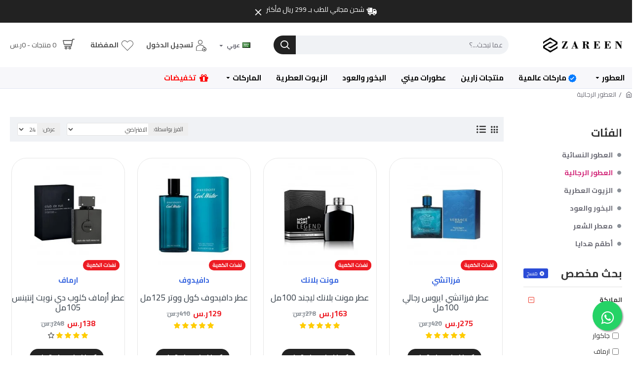

--- FILE ---
content_type: text/html; charset=utf-8
request_url: https://www.zareenperfume.com/Men-Perfumes
body_size: 59356
content:
<!DOCTYPE html>
<html dir="rtl" lang="ar" class="desktop mac chrome chrome131 webkit oc30 is-guest route-product-category category-225 store-0 skin-1 desktop-header-active mobile-sticky no-compare layout-3 one-column column-left" data-jb="14218c54" data-jv="3.1.8" data-ov="3.0.3.6">
<head typeof="og:website">
<meta charset="UTF-8" />
<meta name="viewport" content="width=device-width, initial-scale=1.0">
<meta http-equiv="X-UA-Compatible" content="IE=edge">
<title>العطور الرجالية</title>
<base href="https://www.zareenperfume.com/" />
<link rel="preload" href="catalog/view/theme/journal3/icons/fonts/icomoon.woff2?v1" as="font" crossorigin>
<link rel="preconnect" href="https://fonts.googleapis.com/" crossorigin>
<link rel="preconnect" href="https://fonts.gstatic.com/" crossorigin>
<meta name="description" content="مرحبًا بك في متجر زارين للعطور
تألق بأفخم أنواع العطور ذات الروائح الساحرة مع مجموعة راقية من العطور المتنوعة التي تبعث بشعور فريد يمزج بين الأصالة والحداثة. تضم هذه المجموعة تشكيلة من الروائح لتختار ما يعبر عنك بحرية، استنشق سحر رائحة الحمضيات المنعشة و" />
<meta name="keywords" content="عطور, السعودية, عطور رجالية, عطور نسائية, أفضل عطر, عطر رجالي فخم, افضل عطر نسائي, عطر نسائي جذاب, متجر عطور أصلية, زارين للعطور, مسك أصلي, مسك الطهارة الأصلي, مسك الطهارة اسود, مسك ابيض اصلي, مسك أصلي" />
<meta property="fb:app_id" content="https://www.facebook.com/ZareenPerfume"/>
<meta property="og:type" content="website"/>
<meta property="og:title" content="العطور الرجالية"/>
<meta property="og:url" content="https://www.zareenperfume.com/Men-Perfumes"/>
<meta property="og:image" content="https://www.zareenperfume.com/image/cache/placeholder-600x315w.png.webp"/>
<meta property="og:image:width" content="600"/>
<meta property="og:image:height" content="315"/>
<meta property="og:description" content="مرحبًا بك في متجر زارين للعطورتألق بأفخم أنواع العطور ذات الروائح الساحرة مع مجموعة راقية من العطور المتنوعة التي تبعث بشعور فريد يمزج بين الأصالة والحداثة. تضم هذه المجموعة تشكيلة من الروائح لتختار ما يعبر عنك بحرية، استنشق سحر رائحة الحمضيات المنعشة والروائح الشرقية الدافئة والعطور المحيطية الهادئ"/>
<meta name="twitter:card" content="summary"/>
<meta name="twitter:site" content="@zareenperfume"/>
<meta name="twitter:title" content="العطور الرجالية"/>
<meta name="twitter:image" content="https://www.zareenperfume.com/image/cache/placeholder-200x200h.png.webp"/>
<meta name="twitter:image:width" content="200"/>
<meta name="twitter:image:height" content="200"/>
<meta name="twitter:description" content="مرحبًا بك في متجر زارين للعطورتألق بأفخم أنواع العطور ذات الروائح الساحرة مع مجموعة راقية من العطور المتنوعة التي تبعث بشعور فريد يمزج بين الأصالة والحداثة. تضم هذه المجموعة تشكيلة من الروائح لتختار ما يعبر عنك بحرية، استنشق سحر رائحة الحمضيات المنعشة والروائح الشرقية الدافئة والعطور المحيطية الهادئ"/>
<script nitro-exclude>window['Journal'] = {"isPopup":false,"isPhone":false,"isTablet":false,"isDesktop":true,"filterScrollTop":false,"filterUrlValuesSeparator":",","countdownDay":"Day","countdownHour":"Hour","countdownMin":"Min","countdownSec":"Sec","globalPageColumnLeftTabletStatus":false,"globalPageColumnRightTabletStatus":false,"scrollTop":false,"scrollToTop":false,"notificationHideAfter":"2000","quickviewPageStyleCloudZoomStatus":true,"quickviewPageStyleAdditionalImagesCarousel":true,"quickviewPageStyleAdditionalImagesCarouselStyleSpeed":"1000","quickviewPageStyleAdditionalImagesCarouselStyleAutoPlay":true,"quickviewPageStyleAdditionalImagesCarouselStylePauseOnHover":true,"quickviewPageStyleAdditionalImagesCarouselStyleDelay":"3000","quickviewPageStyleAdditionalImagesCarouselStyleLoop":false,"quickviewPageStyleAdditionalImagesHeightAdjustment":"5","quickviewPageStyleProductStockUpdate":false,"quickviewPageStylePriceUpdate":false,"quickviewPageStyleOptionsSelect":"none","quickviewText":"Quickview","mobileHeaderOn":"tablet","subcategoriesCarouselStyleSpeed":"1000","subcategoriesCarouselStyleAutoPlay":true,"subcategoriesCarouselStylePauseOnHover":true,"subcategoriesCarouselStyleDelay":"3000","subcategoriesCarouselStyleLoop":false,"productPageStyleImageCarouselStyleSpeed":"500","productPageStyleImageCarouselStyleAutoPlay":false,"productPageStyleImageCarouselStylePauseOnHover":true,"productPageStyleImageCarouselStyleDelay":"3000","productPageStyleImageCarouselStyleLoop":false,"productPageStyleCloudZoomStatus":true,"productPageStyleCloudZoomPosition":"inner","productPageStyleAdditionalImagesCarousel":false,"productPageStyleAdditionalImagesCarouselStyleSpeed":"500","productPageStyleAdditionalImagesCarouselStyleAutoPlay":true,"productPageStyleAdditionalImagesCarouselStylePauseOnHover":true,"productPageStyleAdditionalImagesCarouselStyleDelay":"3000","productPageStyleAdditionalImagesCarouselStyleLoop":false,"productPageStyleAdditionalImagesHeightAdjustment":"5","productPageStyleProductStockUpdate":false,"productPageStylePriceUpdate":true,"productPageStyleOptionsSelect":"all","infiniteScrollStatus":false,"infiniteScrollOffset":"4","infiniteScrollLoadPrev":"Load Previous Products","infiniteScrollLoadNext":"\u0639\u0631\u0636 \u0627\u0644\u0645\u0632\u064a\u062f","infiniteScrollLoading":"\u062a\u062d\u0645\u064a\u0644...","infiniteScrollNoneLeft":"\u0644\u0642\u062f \u0648\u0635\u0644\u062a \u0625\u0644\u0649 \u0646\u0647\u0627\u064a\u0629 \u0627\u0644\u0642\u0627\u0626\u0645\u0629.","checkoutUrl":"https:\/\/www.zareenperfume.com\/index.php?route=checkout\/checkout","headerHeight":"90","headerCompactHeight":"50","mobileMenuOn":"","searchStyleSearchAutoSuggestStatus":true,"searchStyleSearchAutoSuggestDescription":true,"searchStyleSearchAutoSuggestSubCategories":true,"headerMiniSearchDisplay":"default","stickyStatus":true,"stickyFullHomePadding":false,"stickyFullwidth":true,"stickyAt":"","stickyHeight":"","headerTopBarHeight":"40","topBarStatus":false,"headerType":"classic","headerMobileHeight":"60","headerMobileStickyStatus":true,"headerMobileTopBarVisibility":false,"headerMobileTopBarHeight":"35","currency_left":"","currency_right":"\u0631.\u0633","currency_decimal":".","currency_thousand":",","mobileFilterButtonText":"\u062a\u0635\u0641\u064a\u0629 \u062d\u0633\u0628","filterBase":"https:\/\/www.zareenperfume.com\/Men-Perfumes","notification":[{"m":137,"c":"c58ab8a3"}],"headerNotice":[{"m":350,"c":"d18f2af8"}],"columnsCount":1};</script>
<script nitro-exclude>// forEach polyfill
if (window.NodeList && !NodeList.prototype.forEach) {
	NodeList.prototype.forEach = Array.prototype.forEach;
}

(function () {
	if (Journal['isPhone']) {
		return;
	}

	var wrappers = ['search', 'cart', 'cart-content', 'logo', 'language', 'currency'];
	var documentClassList = document.documentElement.classList;

	function extractClassList() {
		return ['desktop', 'tablet', 'phone', 'desktop-header-active', 'mobile-header-active', 'mobile-menu-active'].filter(function (cls) {
			return documentClassList.contains(cls);
		});
	}

	function mqr(mqls, listener) {
		Object.keys(mqls).forEach(function (k) {
			mqls[k].addListener(listener);
		});

		listener();
	}

	function mobileMenu() {
		console.warn('mobile menu!');

		var element = document.querySelector('#main-menu');
		var wrapper = document.querySelector('.mobile-main-menu-wrapper');

		if (element && wrapper) {
			wrapper.appendChild(element);
		}

		var main_menu = document.querySelector('.main-menu');

		if (main_menu) {
			main_menu.classList.add('accordion-menu');
		}

		document.querySelectorAll('.main-menu .dropdown-toggle').forEach(function (element) {
			element.classList.remove('dropdown-toggle');
			element.classList.add('collapse-toggle');
			element.removeAttribute('data-toggle');
		});

		document.querySelectorAll('.main-menu .dropdown-menu').forEach(function (element) {
			element.classList.remove('dropdown-menu');
			element.classList.remove('j-dropdown');
			element.classList.add('collapse');
		});
	}

	function desktopMenu() {
		console.warn('desktop menu!');

		var element = document.querySelector('#main-menu');
		var wrapper = document.querySelector('.desktop-main-menu-wrapper');

		if (element && wrapper) {
			wrapper.insertBefore(element, document.querySelector('#main-menu-2'));
		}

		var main_menu = document.querySelector('.main-menu');

		if (main_menu) {
			main_menu.classList.remove('accordion-menu');
		}

		document.querySelectorAll('.main-menu .collapse-toggle').forEach(function (element) {
			element.classList.add('dropdown-toggle');
			element.classList.remove('collapse-toggle');
			element.setAttribute('data-toggle', 'dropdown');
		});

		document.querySelectorAll('.main-menu .collapse').forEach(function (element) {
			element.classList.add('dropdown-menu');
			element.classList.add('j-dropdown');
			element.classList.remove('collapse');
		});

		document.body.classList.remove('mobile-wrapper-open');
	}

	function mobileHeader() {
		console.warn('mobile header!');

		Object.keys(wrappers).forEach(function (k) {
			var element = document.querySelector('#' + wrappers[k]);
			var wrapper = document.querySelector('.mobile-' + wrappers[k] + '-wrapper');

			if (element && wrapper) {
				wrapper.appendChild(element);
			}

			if (wrappers[k] === 'cart-content') {
				if (element) {
					element.classList.remove('j-dropdown');
					element.classList.remove('dropdown-menu');
				}
			}
		});

		var search = document.querySelector('#search');
		var cart = document.querySelector('#cart');

		if (search && (Journal['searchStyle'] === 'full')) {
			search.classList.remove('full-search');
			search.classList.add('mini-search');
		}

		if (cart && (Journal['cartStyle'] === 'full')) {
			cart.classList.remove('full-cart');
			cart.classList.add('mini-cart')
		}
	}

	function desktopHeader() {
		console.warn('desktop header!');

		Object.keys(wrappers).forEach(function (k) {
			var element = document.querySelector('#' + wrappers[k]);
			var wrapper = document.querySelector('.desktop-' + wrappers[k] + '-wrapper');

			if (wrappers[k] === 'cart-content') {
				if (element) {
					element.classList.add('j-dropdown');
					element.classList.add('dropdown-menu');
					document.querySelector('#cart').appendChild(element);
				}
			} else {
				if (element && wrapper) {
					wrapper.appendChild(element);
				}
			}
		});

		var search = document.querySelector('#search');
		var cart = document.querySelector('#cart');

		if (search && (Journal['searchStyle'] === 'full')) {
			search.classList.remove('mini-search');
			search.classList.add('full-search');
		}

		if (cart && (Journal['cartStyle'] === 'full')) {
			cart.classList.remove('mini-cart');
			cart.classList.add('full-cart');
		}

		documentClassList.remove('mobile-cart-content-container-open');
		documentClassList.remove('mobile-main-menu-container-open');
		documentClassList.remove('mobile-overlay');
	}

	function moveElements(classList) {
		if (classList.includes('mobile-header-active')) {
			mobileHeader();
			mobileMenu();
		} else if (classList.includes('mobile-menu-active')) {
			desktopHeader();
			mobileMenu();
		} else {
			desktopHeader();
			desktopMenu();
		}
	}

	var mqls = {
		phone: window.matchMedia('(max-width: 768px)'),
		tablet: window.matchMedia('(max-width: 1024px)'),
		menu: window.matchMedia('(max-width: ' + Journal['mobileMenuOn'] + 'px)')
	};

	mqr(mqls, function () {
		var oldClassList = extractClassList();

		if (Journal['isDesktop']) {
			if (mqls.phone.matches) {
				documentClassList.remove('desktop');
				documentClassList.remove('tablet');
				documentClassList.add('mobile');
				documentClassList.add('phone');
			} else if (mqls.tablet.matches) {
				documentClassList.remove('desktop');
				documentClassList.remove('phone');
				documentClassList.add('mobile');
				documentClassList.add('tablet');
			} else {
				documentClassList.remove('mobile');
				documentClassList.remove('phone');
				documentClassList.remove('tablet');
				documentClassList.add('desktop');
			}

			if (documentClassList.contains('phone') || (documentClassList.contains('tablet') && Journal['mobileHeaderOn'] === 'tablet')) {
				documentClassList.remove('desktop-header-active');
				documentClassList.add('mobile-header-active');
			} else {
				documentClassList.remove('mobile-header-active');
				documentClassList.add('desktop-header-active');
			}
		}

		if (documentClassList.contains('desktop-header-active') && mqls.menu.matches) {
			documentClassList.add('mobile-menu-active');
		} else {
			documentClassList.remove('mobile-menu-active');
		}

		var newClassList = extractClassList();

		if (oldClassList.join(' ') !== newClassList.join(' ')) {
			if (documentClassList.contains('safari') && !documentClassList.contains('ipad') && navigator.maxTouchPoints && navigator.maxTouchPoints > 2) {
				window.fetch('index.php?route=journal3/journal3/device_detect', {
					method: 'POST',
					body: 'device=ipad',
					headers: {
						'Content-Type': 'application/x-www-form-urlencoded'
					}
				}).then(function (data) {
					return data.json();
				}).then(function (data) {
					if (data.response.reload) {
						window.location.reload();
					}
				});
			}

			if (document.readyState === 'loading') {
				document.addEventListener('DOMContentLoaded', function () {
					moveElements(newClassList);
				});
			} else {
				moveElements(newClassList);
			}
		}
	});

})();

(function () {
	var cookies = {};
	var style = document.createElement('style');
	var documentClassList = document.documentElement.classList;

	document.head.appendChild(style);

	document.cookie.split('; ').forEach(function (c) {
		var cc = c.split('=');
		cookies[cc[0]] = cc[1];
	});

	if (Journal['popup']) {
		for (var i in Journal['popup']) {
			if (!cookies['p-' + Journal['popup'][i]['c']]) {
				documentClassList.add('popup-open');
				documentClassList.add('popup-center');
				break;
			}
		}
	}

	if (Journal['notification']) {
		for (var i in Journal['notification']) {
			if (cookies['n-' + Journal['notification'][i]['c']]) {
				style.sheet.insertRule('.module-notification-' + Journal['notification'][i]['m'] + '{ display:none }');
			}
		}
	}

	if (Journal['headerNotice']) {
		for (var i in Journal['headerNotice']) {
			if (cookies['hn-' + Journal['headerNotice'][i]['c']]) {
				style.sheet.insertRule('.module-header_notice-' + Journal['headerNotice'][i]['m'] + '{ display:none }');
			}
		}
	}

	if (Journal['layoutNotice']) {
		for (var i in Journal['layoutNotice']) {
			if (cookies['ln-' + Journal['layoutNotice'][i]['c']]) {
				style.sheet.insertRule('.module-layout_notice-' + Journal['layoutNotice'][i]['m'] + '{ display:none }');
			}
		}
	}
})();
</script>
<script>WebFontConfig = { google: { families: ["Cairo:700,500,400:latin-ext,arabic"] } };</script>
<script src="https://ajax.googleapis.com/ajax/libs/webfont/1.6.26/webfont.js" async></script>
<link href="catalog/view/javascript/bootstrap/css/bootstrap.min.css?v=14218c54" type="text/css" rel="stylesheet" media="all" />
<link href="catalog/view/javascript/font-awesome/css/font-awesome.min.css?v=14218c54" type="text/css" rel="stylesheet" media="all" />
<link href="catalog/view/theme/journal3/lib/bootstrap-rtl/bootstrap-rtl.min.css?v=14218c54" type="text/css" rel="stylesheet" media="all" />
<link href="catalog/view/theme/journal3/icons_custom/style.css?v=14218c54" type="text/css" rel="stylesheet" media="all" />
<link href="catalog/view/theme/journal3/lib/swiper/swiper.min.css?v=14218c54" type="text/css" rel="stylesheet" media="all" />
<link href="catalog/view/theme/journal3/lib/ion-rangeSlider/ion.rangeSlider.css?v=14218c54" type="text/css" rel="stylesheet" media="all" />
<link href="catalog/view/theme/journal3/stylesheet/style.css?v=14218c54" type="text/css" rel="stylesheet" media="all" />
<link href="https://www.zareenperfume.com/Men-Perfumes" rel="canonical" />
<link href="https://www.zareenperfume.com/Men-Perfumes?page=2" rel="next" />
<link href="https://www.zareenperfume.com/image/catalog/web-icon.png" rel="icon" />
<!-- Global site tag (gtag.js) - Google Analytics -->
<script async src="https://www.googletagmanager.com/gtag/js?id=G-XK76DMMF6W"></script>
<script>
  window.dataLayer = window.dataLayer || [];
  function gtag(){dataLayer.push(arguments);}
  gtag('js', new Date());

  gtag('config', 'G-XK76DMMF6W');
</script>
<style>
.blog-post .post-details .post-stats{white-space:nowrap;overflow-x:auto;overflow-y:hidden;color:rgba(105, 105, 115, 1);margin-top:15px;margin-bottom:35px}.blog-post .post-details .post-stats .p-category{flex-wrap:nowrap;display:inline-flex}.mobile .blog-post .post-details .post-stats{overflow-x:scroll}.blog-post .post-details .post-stats::-webkit-scrollbar{-webkit-appearance:none;height:1px;height:2px;width:2px}.blog-post .post-details .post-stats::-webkit-scrollbar-track{background-color:white;background-color:rgba(238, 238, 238, 1)}.blog-post .post-details .post-stats::-webkit-scrollbar-thumb{background-color:#999;background-color:rgba(239, 80, 66, 1)}.blog-post .post-details .post-stats .p-posted{display:inline-flex}.blog-post .post-details .post-stats .p-author{display:inline-flex}.blog-post .post-details .post-stats .p-date{display:inline-flex}.p-date-image{color:rgba(255, 255, 255, 1);font-weight:700;background:rgba(239, 80, 66, 1);margin:7px;border-radius:px}.blog-post .post-details .post-stats .p-comment{display:inline-flex}.blog-post .post-details .post-stats .p-view{display:inline-flex}.post-details{padding-bottom:20px}.post-content>p{margin-bottom:10px}.post-content{font-size:15px;column-count:initial;column-gap:50px;column-rule-style:none}.post-image{display:block;text-align:right;float:none}.post-image
img{box-shadow:0 5px 35px -5px rgba(0, 0, 0, 0.07)}.blog-post
.tags{margin-top:15px;justify-content:flex-start;font-size:13px;font-weight:700;justify-content:flex-start}.blog-post .tags a, .blog-post .tags-title{margin-left:8px;margin-bottom:8px}.blog-post .tags
b{display:none}.blog-post .tags
a{border-radius:10px;padding-left:8px;padding-right:8px;font-size:13px;color:rgba(230, 230, 230, 1);font-weight:400;text-decoration:none;background:rgba(44, 54, 64, 1)}.blog-post .tags a:hover{color:rgba(255,255,255,1);background:rgba(87,154,193,1)}.post-comments{margin-top:20px}.post-comment{margin-bottom:30px;padding-bottom:15px;border-width:0;border-bottom-width:1px;border-style:solid}.post-reply{margin-top:15px;margin-right:60px;padding-top:20px;border-width:0;border-top-width:1px;border-style:solid}.user-avatar{display:none;margin-left:15px;border-radius:50%}.module-blog_comments .side-image{display:none}.post-comment .user-name{font-size:18px;font-weight:700}.post-comment .user-data
div{font-size:12px}.post-comment .user-site::before{right:-1px}.blog-post .has-error{color:rgba(239, 80, 66, 1) !important}.blog-post .form-group .control-label{max-width:9999px;padding-bottom:2px;justify-content:flex-start}.blog-post .has-error .form-control{border-color:rgba(239, 80, 66, 1) !important}.blog-post .required .control-label::after, .blog-post .required .control-label + div::before, .blog-post .text-danger{color:rgba(254, 11, 41, 1)}.blog-post .form-group{margin-bottom:5px}.blog-post .required.has-error .control-label::after, .blog-post .required.has-error .control-label+div::before{color:rgba(239, 80, 66, 1) !important}.blog-post input.form-control{background:rgba(255, 255, 255, 1) !important;border-width:1px !important;border-style:solid !important;border-color:rgba(226, 226, 226, 1) !important;border-radius:40px !important}.blog-post input.form-control:focus, .blog-post input.form-control:active{border-color:rgba(87, 154, 193, 1) !important}.blog-post input.form-control:hover{box-shadow:0 5px 35px -5px rgba(0, 0, 0, 0.07)}.blog-post input.form-control:focus{box-shadow:inset 0 0 5px rgba(0, 0, 0, 0.1)}.blog-post textarea.form-control{background:rgba(255, 255, 255, 1) !important;border-width:1px !important;border-style:solid !important;border-color:rgba(226, 226, 226, 1) !important;border-radius:3px !important}.blog-post textarea.form-control:focus, .blog-post textarea.form-control:active{border-color:rgba(87, 154, 193, 1) !important}.blog-post textarea.form-control:hover{box-shadow:0 5px 35px -5px rgba(0, 0, 0, 0.07)}.blog-post textarea.form-control:focus{box-shadow:inset 0 0 5px rgba(0, 0, 0, 0.1)}.blog-post select.form-control{background:rgba(255, 255, 255, 1) !important;border-width:1px !important;border-style:solid !important;border-color:rgba(226, 226, 226, 1) !important;border-radius:3px !important;max-width:200px}.blog-post select.form-control:focus, .blog-post select.form-control:active{border-color:rgba(87, 154, 193, 1) !important}.blog-post select.form-control:hover{box-shadow:0 5px 35px -5px rgba(0, 0, 0, 0.07)}.blog-post select.form-control:focus{box-shadow:inset 0 0 5px rgba(0, 0, 0, 0.1)}.blog-post
.radio{width:100%}.blog-post
.checkbox{width:100%}.blog-post .input-group .input-group-btn .btn, .blog-post .input-group .input-group-btn .btn:visited{font-family:'Cairo';font-weight:700;font-size:14px;color:rgba(255, 255, 255, 1);text-transform:uppercase}.blog-post .input-group .input-group-btn .btn:hover{color:rgba(255, 255, 255, 1) !important;background:rgba(78, 78, 78, 1) !important}.blog-post .input-group .input-group-btn .btn:active, .blog-post .input-group .input-group-btn .btn:hover:active, .blog-post .input-group .input-group-btn .btn:focus:active{color:rgba(255, 255, 255, 1) !important;background:rgba(78, 78, 78, 1) !important;box-shadow:inset 0 0 5px rgba(0, 0, 0, 0.1)}.blog-post .input-group .input-group-btn .btn:focus{color:rgba(255, 255, 255, 1) !important;background:rgba(78, 78, 78, 1);box-shadow:inset 0 0 5px rgba(0, 0, 0, 0.1)}.blog-post .input-group .input-group-btn
.btn{background:rgba(34, 34, 34, 1);border-radius:20px !important;min-width:35px;min-height:35px;margin-right:5px}.desktop .blog-post .input-group .input-group-btn .btn:hover{box-shadow:0 10px 40px rgba(0, 0, 0, 0.15)}.blog-post .input-group .input-group-btn .btn.btn.disabled::after{font-size:20px}.blog-post .product-option-file .btn i::before{content:'\ebd8' !important;font-family:icomoon !important}.reply-form .has-error{color:rgba(239, 80, 66, 1) !important}.reply-form .form-group .control-label{max-width:9999px;padding-bottom:2px;justify-content:flex-start}.reply-form .has-error .form-control{border-color:rgba(239, 80, 66, 1) !important}.reply-form .required .control-label::after, .reply-form .required .control-label + div::before, .reply-form .text-danger{color:rgba(254, 11, 41, 1)}.reply-form .form-group{margin-bottom:5px}.reply-form .required.has-error .control-label::after, .reply-form .required.has-error .control-label+div::before{color:rgba(239, 80, 66, 1) !important}.reply-form input.form-control{background:rgba(255, 255, 255, 1) !important;border-width:1px !important;border-style:solid !important;border-color:rgba(226, 226, 226, 1) !important;border-radius:40px !important}.reply-form input.form-control:focus, .reply-form input.form-control:active{border-color:rgba(87, 154, 193, 1) !important}.reply-form input.form-control:hover{box-shadow:0 5px 35px -5px rgba(0, 0, 0, 0.07)}.reply-form input.form-control:focus{box-shadow:inset 0 0 5px rgba(0, 0, 0, 0.1)}.reply-form textarea.form-control{background:rgba(255, 255, 255, 1) !important;border-width:1px !important;border-style:solid !important;border-color:rgba(226, 226, 226, 1) !important;border-radius:3px !important}.reply-form textarea.form-control:focus, .reply-form textarea.form-control:active{border-color:rgba(87, 154, 193, 1) !important}.reply-form textarea.form-control:hover{box-shadow:0 5px 35px -5px rgba(0, 0, 0, 0.07)}.reply-form textarea.form-control:focus{box-shadow:inset 0 0 5px rgba(0, 0, 0, 0.1)}.reply-form select.form-control{background:rgba(255, 255, 255, 1) !important;border-width:1px !important;border-style:solid !important;border-color:rgba(226, 226, 226, 1) !important;border-radius:3px !important;max-width:200px}.reply-form select.form-control:focus, .reply-form select.form-control:active{border-color:rgba(87, 154, 193, 1) !important}.reply-form select.form-control:hover{box-shadow:0 5px 35px -5px rgba(0, 0, 0, 0.07)}.reply-form select.form-control:focus{box-shadow:inset 0 0 5px rgba(0, 0, 0, 0.1)}.reply-form
.radio{width:100%}.reply-form
.checkbox{width:100%}.reply-form .input-group .input-group-btn .btn, .reply-form .input-group .input-group-btn .btn:visited{font-family:'Cairo';font-weight:700;font-size:14px;color:rgba(255, 255, 255, 1);text-transform:uppercase}.reply-form .input-group .input-group-btn .btn:hover{color:rgba(255, 255, 255, 1) !important;background:rgba(78, 78, 78, 1) !important}.reply-form .input-group .input-group-btn .btn:active, .reply-form .input-group .input-group-btn .btn:hover:active, .reply-form .input-group .input-group-btn .btn:focus:active{color:rgba(255, 255, 255, 1) !important;background:rgba(78, 78, 78, 1) !important;box-shadow:inset 0 0 5px rgba(0, 0, 0, 0.1)}.reply-form .input-group .input-group-btn .btn:focus{color:rgba(255, 255, 255, 1) !important;background:rgba(78, 78, 78, 1);box-shadow:inset 0 0 5px rgba(0, 0, 0, 0.1)}.reply-form .input-group .input-group-btn
.btn{background:rgba(34, 34, 34, 1);border-radius:20px !important;min-width:35px;min-height:35px;margin-right:5px}.desktop .reply-form .input-group .input-group-btn .btn:hover{box-shadow:0 10px 40px rgba(0, 0, 0, 0.15)}.reply-form .input-group .input-group-btn .btn.btn.disabled::after{font-size:20px}.reply-form .product-option-file .btn i::before{content:'\ebd8' !important;font-family:icomoon !important}.post-comment .user-data .user-date{display:inline-flex}.post-comment .user-data .user-time{display:inline-flex}.comment-form .form-group:not(.required){display:flex}.user-data .user-site{display:inline-flex}.main-posts.post-grid .post-layout.swiper-slide{margin-left:0px;width:calc((100% - 0 * 0px) / 1 - 0.01px)}.main-posts.post-grid .post-layout:not(.swiper-slide){padding:0px;width:calc(100% / 1 - 0.01px)}.one-column #content .main-posts.post-grid .post-layout.swiper-slide{margin-left:25px;width:calc((100% - 1 * 25px) / 2 - 0.01px)}.one-column #content .main-posts.post-grid .post-layout:not(.swiper-slide){padding:12.5px;width:calc(100% / 2 - 0.01px)}.two-column #content .main-posts.post-grid .post-layout.swiper-slide{margin-left:0px;width:calc((100% - 0 * 0px) / 1 - 0.01px)}.two-column #content .main-posts.post-grid .post-layout:not(.swiper-slide){padding:0px;width:calc(100% / 1 - 0.01px)}.side-column .main-posts.post-grid .post-layout.swiper-slide{margin-left:0px;width:calc((100% - 0 * 0px) / 1 - 0.01px)}.side-column .main-posts.post-grid .post-layout:not(.swiper-slide){padding:0px;width:calc(100% / 1 - 0.01px)}.main-posts.post-grid{margin:-12px}.post-grid .post-thumb:hover .image
img{transform:scale(1.15)}.post-grid .post-thumb
.caption{position:relative;bottom:auto;width:auto}.post-grid .post-thumb
.name{display:flex;width:auto;margin-left:auto;margin-right:auto;justify-content:flex-start;margin-left:0;margin-right:auto;margin-top:15px;margin-bottom:10px}.post-grid .post-thumb .name
a{white-space:nowrap;overflow:hidden;text-overflow:ellipsis;font-family:'Cairo';font-weight:700;font-size:24px;color:rgba(58, 71, 84, 1)}.post-grid .post-thumb
.description{display:block;color:rgba(139, 145, 152, 1)}.post-grid .post-thumb .button-group{display:flex;justify-content:flex-start;padding-top:20px}.post-grid .post-thumb .btn-read-more::before{display:inline-block}.post-grid .post-thumb .btn-read-more::after{display:inline-block;content:'\e9b1' !important;font-family:icomoon !important}.post-grid .post-thumb .btn-read-more .btn-text{display:inline-block;padding:0
.4em}.post-grid .post-thumb .btn-read-more.btn, .post-grid .post-thumb .btn-read-more.btn:visited{font-size:15px;color:rgba(255, 255, 255, 1)}.post-grid .post-thumb .btn-read-more.btn:hover{color:rgba(255, 255, 255, 1) !important;background:rgba(255, 37, 124, 1) !important}.post-grid .post-thumb .btn-read-more.btn:active, .post-grid .post-thumb .btn-read-more.btn:hover:active, .post-grid .post-thumb .btn-read-more.btn:focus:active{color:rgba(255, 255, 255, 1) !important;background:rgba(255, 37, 124, 1) !important;border-color:rgba(87, 154, 193, 1) !important;box-shadow:inset 0 0 5px rgba(0, 0, 0, 0.1)}.post-grid .post-thumb .btn-read-more.btn:focus{color:rgba(255, 255, 255, 1) !important;background:rgba(255, 37, 124, 1);box-shadow:inset 0 0 5px rgba(0, 0, 0, 0.1)}.post-grid .post-thumb .btn-read-more.btn{background:rgba(210, 39, 121, 1);padding:13px;padding-left:18px;padding-right:18px}.post-grid .post-thumb .btn-read-more.btn:hover, .post-grid .post-thumb .btn-read-more.btn:active:hover{border-color:rgba(8, 39, 77, 1)}.desktop .post-grid .post-thumb .btn-read-more.btn:hover{box-shadow:0 10px 40px rgba(0, 0, 0, 0.15)}.post-grid .post-thumb .btn-read-more.btn.btn.disabled::after{font-size:20px}.post-grid .post-thumb .post-stats{display:flex;color:rgba(230, 230, 230, 1);justify-content:flex-start;position:absolute;transform:translateY(-100%);width:100%;background:rgba(44, 54, 64, 0.5);padding:7px;padding-right:12px}.post-grid .post-thumb .post-stats .p-author{display:flex}.post-grid .post-thumb .p-date{display:flex}.post-grid .post-thumb .post-stats .p-comment{display:flex}.post-grid .post-thumb .post-stats .p-view{display:flex}.post-list .post-layout:not(.swiper-slide){margin-bottom:30px}.post-list .post-thumb
.caption{flex-basis:200px;padding-right:20px}.desktop .post-list .post-thumb:hover{box-shadow:0 15px 90px -10px rgba(0, 0, 0, 0.2)}.post-list .post-thumb:hover .image
img{transform:scale(1.15)}.post-list .post-thumb
.name{display:flex;width:auto;margin-left:auto;margin-right:auto;justify-content:flex-start;margin-left:0;margin-right:auto}.post-list .post-thumb .name
a{white-space:normal;overflow:visible;text-overflow:initial;font-family:'Cairo';font-weight:700;font-size:26px;color:rgba(51, 51, 51, 1)}.post-list .post-thumb
.description{display:block;color:rgba(139, 145, 152, 1);padding-top:5px;padding-bottom:5px;margin-top:10px;margin-bottom:10px}.post-list .post-thumb .button-group{display:flex;justify-content:flex-start}.post-list .post-thumb .btn-read-more::before{display:inline-block}.post-list .post-thumb .btn-read-more .btn-text{display:inline-block;padding:0
.4em}.post-list .post-thumb .btn-read-more::after{content:'\e5c8' !important;font-family:icomoon !important}.post-list .post-thumb .btn-read-more.btn, .post-list .post-thumb .btn-read-more.btn:visited{color:rgba(105, 105, 115, 1)}.post-list .post-thumb .btn-read-more.btn:hover{color:rgba(51, 51, 51, 1) !important;background:rgba(240, 242, 245, 1) !important}.post-list .post-thumb .btn-read-more.btn{background:rgba(248, 248, 248, 1)}.post-list .post-thumb .btn-read-more.btn:active, .post-list .post-thumb .btn-read-more.btn:hover:active, .post-list .post-thumb .btn-read-more.btn:focus:active{background:rgba(238, 238, 238, 1) !important}.post-list .post-thumb .btn-read-more.btn:focus{background:rgba(238, 238, 238, 1)}.post-list .post-thumb .btn-read-more.btn.btn.disabled::after{font-size:20px}.post-list .post-thumb .post-stats{display:flex;justify-content:flex-start;margin-bottom:10px}.post-list .post-thumb .post-stats .p-author{display:block}.post-list .post-thumb .p-date{display:flex}.post-list .post-thumb .post-stats .p-comment{display:block}.post-list .post-thumb .post-stats .p-view{display:flex}.blog-feed
span{display:block;font-family:'Cairo' !important;font-weight:700 !important;color:rgba(87, 154, 193, 1) !important}.blog-feed{display:inline-flex}.blog-feed::before{content:'\f143' !important;font-family:icomoon !important;font-size:14px;color:rgba(239, 80, 66, 1)}.desktop .blog-feed:hover
span{color:rgba(239, 80, 66, 1) !important}.countdown{font-size:16px;color:rgba(255, 255, 255, 1);font-weight:700;background:rgba(143, 157, 166, 1);border-radius:3px}.countdown div
span{color:rgba(230,230,230,1);font-weight:400}.countdown>div{border-style:solid;border-color:rgba(139, 145, 152, 1)}.boxed-layout .site-wrapper{overflow:hidden}.boxed-layout
.header{padding:0
20px}.boxed-layout
.breadcrumb{padding-left:20px;padding-right:20px}.wrapper, .mega-menu-content, .site-wrapper > .container, .grid-cols,.desktop-header-active .is-sticky .header .desktop-main-menu-wrapper,.desktop-header-active .is-sticky .sticky-fullwidth-bg,.boxed-layout .site-wrapper, .breadcrumb, .title-wrapper, .page-title > span,.desktop-header-active .header .top-bar,.desktop-header-active .header .mid-bar,.desktop-main-menu-wrapper{max-width:1280px}.desktop-main-menu-wrapper .main-menu>.j-menu>.first-dropdown::before{transform:translateX(calc(0px - (100vw - 1280px) / 2))}html[dir='rtl'] .desktop-main-menu-wrapper .main-menu>.j-menu>.first-dropdown::before{transform:none;right:calc(0px - (100vw - 1280px) / 2)}.desktop-main-menu-wrapper .main-menu>.j-menu>.first-dropdown.mega-custom::before{transform:translateX(calc(0px - (200vw - 1280px) / 2))}html[dir='rtl'] .desktop-main-menu-wrapper .main-menu>.j-menu>.first-dropdown.mega-custom::before{transform:none;right:calc(0px - (200vw - 1280px) / 2)}body{background:rgba(255,255,255,1);font-family:'Cairo';font-weight:400;font-size:14px;line-height:1.6;-webkit-font-smoothing:antialiased}#content{padding-top:40px;padding-bottom:40px}.column-left
#content{padding-right:20px}.column-right
#content{padding-left:20px}.side-column{max-width:240px;padding:20px;padding-top:40px;padding-right:0px}.one-column
#content{max-width:calc(100% - 240px)}.two-column
#content{max-width:calc(100% - 240px * 2)}#column-right{padding:20px;padding-top:40px;padding-left:0px}.page-title{display:block}.dropdown.dropdown .j-menu .dropdown>a>.count-badge{margin-left:0}.dropdown.dropdown .j-menu .dropdown>a>.count-badge+.open-menu+.menu-label{margin-right:7px}.dropdown.dropdown .j-menu .dropdown>a::after{display:block}.dropdown.dropdown .j-menu>li>a{font-size:14px;color:rgba(51, 51, 51, 1);font-weight:400;background:rgba(255, 255, 255, 1);padding:10px;padding-right:15px}.desktop .dropdown.dropdown .j-menu > li:hover > a, .dropdown.dropdown .j-menu>li.active>a{color:rgba(255, 255, 255, 1);background:rgba(78, 78, 78, 1)}.dropdown.dropdown .j-menu .links-text{white-space:normal;overflow:visible;text-overflow:initial}.dropdown.dropdown .j-menu>li>a::before{margin-left:7px;min-width:20px;font-size:18px}.dropdown.dropdown .j-menu > li > a, .dropdown.dropdown.accordion-menu .menu-item > a + div, .dropdown.dropdown .accordion-menu .menu-item>a+div{border-style:none}.dropdown.dropdown .j-menu a .count-badge{display:none;position:relative}.dropdown.dropdown:not(.mega-menu) .j-dropdown{min-width:200px}.dropdown.dropdown:not(.mega-menu) .j-menu{box-shadow:-30px 40px 90px -10px rgba(0, 0, 0, 0.2)}.dropdown.dropdown .j-dropdown::before{display:none;border-bottom-color:rgba(255,255,255,1);margin-right:15px;margin-top:-20px}legend{font-family:'Cairo';font-weight:700;font-size:22px;line-height:1.1;margin-bottom:15px;white-space:normal;overflow:visible;text-overflow:initial;font-family:'Cairo';font-weight:700;font-size:22px;line-height:1.1;margin-bottom:15px;white-space:normal;overflow:visible;text-overflow:initial}legend::after{display:none;display:none}legend.page-title>span::after{display:none;display:none}.title{font-family:'Cairo';font-weight:700;font-size:22px;line-height:1.1;margin-bottom:15px;white-space:normal;overflow:visible;text-overflow:initial}.title::after{display:none}.title.page-title>span::after{display:none}html:not(.popup) .page-title{font-family:'Cairo';font-weight:500;font-size:30px;background:rgba(240, 242, 245, 1);padding:25px;padding-left:20px;padding-right:20px;margin:0px;white-space:normal;overflow:visible;text-overflow:initial;text-align:center}html:not(.popup) .page-title::after{display:none;right:50%;left:initial;transform:translate3d(50%,0,0)}html:not(.popup) .page-title.page-title>span::after{display:none;left:50%;right:initial;transform:translate3d(-50%,0,0)}.menu-label{font-family:'Cairo';font-weight:400;font-size:9px;color:rgba(255,255,255,1);text-transform:uppercase;background:rgba(239,80,66,1);border-radius:2px;padding:2px;padding-left:5px;padding-bottom:0px;padding-right:5px}.btn,.btn:visited{font-size:13px;color:rgba(255,255,255,1);font-weight:400;text-transform:uppercase;letter-spacing:1px}.btn:hover{color:rgba(255, 255, 255, 1) !important;background:rgba(255, 46, 99, 1) !important}.btn:active,.btn:hover:active,.btn:focus:active{color:rgba(255, 255, 255, 1) !important;background:rgba(215, 70, 58, 1) !important;box-shadow:inset 0 0 5px rgba(0,0,0,0.1)}.btn:focus{color:rgba(255, 255, 255, 1) !important;background:rgba(215, 70, 58, 1);box-shadow:inset 0 0 5px rgba(0,0,0,0.1)}.btn{background:rgba(43, 76, 215, 1);border-width:2px;padding:15px;padding-left:20px;padding-right:20px;border-radius:3px !important}.desktop .btn:hover{box-shadow:0 10px 40px rgba(0,0,0,0.15)}.btn.btn.disabled::after{font-size:20px}.btn-primary.btn,.btn-primary.btn:visited{font-size:13px;color:rgba(255,255,255,1);font-weight:400;text-transform:uppercase;letter-spacing:1px}.btn-primary.btn:hover{color:rgba(255, 255, 255, 1) !important;background:rgba(255, 46, 99, 1) !important}.btn-primary.btn:active,.btn-primary.btn:hover:active,.btn-primary.btn:focus:active{color:rgba(255, 255, 255, 1) !important;background:rgba(215, 70, 58, 1) !important;box-shadow:inset 0 0 5px rgba(0,0,0,0.1)}.btn-primary.btn:focus{color:rgba(255, 255, 255, 1) !important;background:rgba(215, 70, 58, 1);box-shadow:inset 0 0 5px rgba(0,0,0,0.1)}.btn-primary.btn{background:rgba(43, 76, 215, 1);border-width:2px;padding:15px;padding-left:20px;padding-right:20px;border-radius:3px !important}.desktop .btn-primary.btn:hover{box-shadow:0 10px 40px rgba(0,0,0,0.15)}.btn-primary.btn.btn.disabled::after{font-size:20px}.btn-secondary.btn{background:rgba(8,39,77,1)}.btn-secondary.btn:hover{background:rgba(87, 154, 193, 1) !important}.btn-secondary.btn.btn.disabled::after{font-size:20px}.btn-success.btn,.btn-success.btn:visited{font-size:14px;font-weight:700}.btn-success.btn{background:rgba(80, 173, 85, 1);border-radius:20px !important}.btn-success.btn:hover{background:rgba(87, 154, 193, 1) !important}.btn-success.btn.btn.disabled::after{font-size:20px}.btn-danger.btn{background:rgba(239,80,66,1)}.btn-danger.btn:hover{background:rgba(8, 39, 77, 1) !important}.btn-danger.btn.btn.disabled::after{font-size:20px}.btn-warning.btn{background:rgba(239,80,66,1)}.btn-warning.btn:hover{background:rgba(8, 39, 77, 1) !important}.btn-warning.btn.btn.disabled::after{font-size:20px}.btn-info.btn,.btn-info.btn:visited{letter-spacing:1px}.btn-info.btn{background:rgba(139,145,152,1);padding:10px}.btn-info.btn:hover{background:rgba(8, 39, 77, 1) !important}.btn-info.btn.btn.disabled::after{font-size:20px}.btn-light.btn,.btn-light.btn:visited{color:rgba(105,105,115,1)}.btn-light.btn:hover{color:rgba(51, 51, 51, 1) !important;background:rgba(240, 242, 245, 1) !important}.btn-light.btn{background:rgba(248,248,248,1)}.btn-light.btn:active,.btn-light.btn:hover:active,.btn-light.btn:focus:active{background:rgba(238, 238, 238, 1) !important}.btn-light.btn:focus{background:rgba(238,238,238,1)}.btn-light.btn.btn.disabled::after{font-size:20px}.btn-dark.btn{background:rgba(44,54,64,1)}.btn-dark.btn:hover{background:rgba(58, 71, 84, 1) !important}.btn-dark.btn.btn.disabled::after{font-size:20px}.buttons{margin-top:20px;font-size:12px}.buttons .pull-right .btn, .buttons .pull-right .btn:visited{font-size:13px;color:rgba(255, 255, 255, 1);font-weight:400;text-transform:uppercase;letter-spacing:1px}.buttons .pull-right .btn:hover{color:rgba(255, 255, 255, 1) !important;background:rgba(255, 46, 99, 1) !important}.buttons .pull-right .btn:active, .buttons .pull-right .btn:hover:active, .buttons .pull-right .btn:focus:active{color:rgba(255, 255, 255, 1) !important;background:rgba(215, 70, 58, 1) !important;box-shadow:inset 0 0 5px rgba(0, 0, 0, 0.1)}.buttons .pull-right .btn:focus{color:rgba(255, 255, 255, 1) !important;background:rgba(215, 70, 58, 1);box-shadow:inset 0 0 5px rgba(0, 0, 0, 0.1)}.buttons .pull-right
.btn{background:rgba(43, 76, 215, 1);border-width:2px;padding:15px;padding-left:20px;padding-right:20px;border-radius:3px !important}.desktop .buttons .pull-right .btn:hover{box-shadow:0 10px 40px rgba(0, 0, 0, 0.15)}.buttons .pull-right .btn.btn.disabled::after{font-size:20px}.buttons .pull-left
.btn{background:rgba(239, 80, 66, 1)}.buttons .pull-left .btn:hover{background:rgba(8, 39, 77, 1) !important}.buttons .pull-left .btn.btn.disabled::after{font-size:20px}.buttons>div{flex:1;width:auto;flex-basis:0}.buttons > div
.btn{width:100%}.buttons .pull-left{margin-right:0}.buttons>div+div{padding-right:20px}.buttons .pull-right:only-child{flex:1;margin:0
auto 0 0}.buttons .pull-right:only-child
.btn{width:100%}.buttons input+.btn{margin-top:5px}.buttons input[type=checkbox]{margin-left:7px !important;margin-right:3px !important}.tags{margin-top:15px;justify-content:flex-start;font-size:13px;font-weight:700}.tags a,.tags-title{margin-left:8px;margin-bottom:8px}.tags
b{display:none}.tags
a{border-radius:10px;padding-left:8px;padding-right:8px;font-size:13px;color:rgba(230, 230, 230, 1);font-weight:400;text-decoration:none;background:rgba(44, 54, 64, 1)}.tags a:hover{color:rgba(255,255,255,1);background:rgba(87,154,193,1)}.nav-tabs>li>a,.nav-tabs>li.active>a,.nav-tabs>li.active>a:hover,.nav-tabs>li.active>a:focus{font-family:'Cairo';font-weight:700;font-size:15px;color:rgba(139, 145, 152, 1);text-transform:uppercase}.desktop .nav-tabs>li:hover>a,.nav-tabs>li.active>a{color:rgba(29,27,56,1)}.nav-tabs>li.active>a,.nav-tabs>li.active>a:hover,.nav-tabs>li.active>a:focus{color:rgba(34,34,34,1)}.nav-tabs>li{border-width:0;border-bottom-width:2px;border-style:solid;border-color:rgba(0,0,0,0);flex-grow:0}.nav-tabs>li.active{border-color:rgba(34,34,34,1)}.nav-tabs>li.active::after{display:none;border-top-width:10px}.nav-tabs>li>a{justify-content:center;white-space:nowrap;padding:0px;padding-bottom:10px}.nav-tabs>li>a::before{font-size:18px}.nav-tabs{display:flex;justify-content:flex-start;flex-wrap:nowrap;overflow-x:auto;overflow-y:hidden;min-width:50px}.nav-tabs>li:not(:last-child){margin-left:20px}.mobile .nav-tabs{overflow-x:scroll}.nav-tabs::-webkit-scrollbar{-webkit-appearance:none;height:1px;height:2px;width:2px}.nav-tabs::-webkit-scrollbar-track{background-color:white;background-color:rgba(238,238,238,1)}.nav-tabs::-webkit-scrollbar-thumb{background-color:#999;background-color:rgba(239,80,66,1)}.tab-container::before{display:none}.tab-content{padding-top:20px}.tab-container{display:block}.tab-container .nav-tabs{flex-direction:row}.alert{margin-bottom:20px}.breadcrumb{display:block !important;text-align:right;padding:10px;padding-top:0px;padding-bottom:15px;padding-right:0px;white-space:normal;-webkit-overflow-scrolling:touch}.breadcrumb::before{background:rgba(255, 255, 255, 1)}.breadcrumb li:first-of-type a i::before{content:'\eb69' !important;font-family:icomoon !important;top:1px}.breadcrumb
a{font-size:13px;color:rgba(105, 105, 115, 1)}.breadcrumb li:last-of-type
a{color:rgba(105,105,115,1)}.breadcrumb>li+li:before{content:'/';color:rgba(105, 105, 115, 1);top:1px}.mobile
.breadcrumb{overflow-x:visible}.breadcrumb::-webkit-scrollbar{-webkit-appearance:initial;height:1px;height:1px;width:1px}.breadcrumb::-webkit-scrollbar-track{background-color:white}.breadcrumb::-webkit-scrollbar-thumb{background-color:#999}.panel-group .panel-heading a::before{content:'\eba2' !important;font-family:icomoon !important;font-size:15px;display:inline-block;transform:scaleX(-1);margin-left:3px;order:10}.desktop .panel-group .panel-heading:hover a::before{color:rgba(239, 80, 66, 1)}.panel-group .panel-active .panel-heading a::before{content:'\eb87' !important;font-family:icomoon !important;color:rgba(239, 80, 66, 1)}.panel-group .panel-heading
a{justify-content:space-between;font-family:'Cairo';font-weight:700;font-size:13px;color:rgba(105, 105, 115, 1);text-transform:uppercase;padding:15px;padding-left:5px;padding-right:0px}.panel-group .panel-heading:hover
a{color:rgba(239, 80, 66, 1)}.panel-group .panel-active .panel-heading:hover a, .panel-group .panel-active .panel-heading
a{color:rgba(51, 51, 51, 1)}.panel-group .panel-heading{border-width:0;border-top-width:1px;border-style:solid;border-color:rgba(226, 226, 226, 1)}.panel-group .panel:first-child .panel-heading{border-width:0px}.panel-group .panel-body{padding-bottom:20px}body h1, body h2, body h3, body h4, body h5, body
h6{font-family:'Cairo';font-weight:500}body
a{color:rgba(87, 154, 193, 1);text-decoration:underline;display:inline-block}body a:hover{color:rgba(239, 80, 66, 1);text-decoration:none}body
p{margin-bottom:15px}body
h1{margin-bottom:20px}body
h2{font-size:36px;font-weight:700;margin-bottom:15px}body
h3{margin-bottom:15px}body
h4{text-transform:uppercase;margin-bottom:15px}body
h5{font-size:22px;color:rgba(139, 145, 152, 1);font-weight:400;margin-bottom:20px}body
h6{font-family:'Cairo';font-weight:700;font-size:15px;color:rgba(255, 255, 255, 1);text-transform:uppercase;background:rgba(239, 80, 66, 1);padding:10px;padding-top:8px;padding-bottom:7px;margin-top:5px;margin-bottom:15px;display:inline-block}body
blockquote{font-size:17px;color:rgba(139, 145, 152, 1);font-weight:400;font-style:italic;padding-right:20px;margin-top:20px;margin-bottom:20px;border-width:0;border-right-width:5px;border-style:solid;border-color:rgba(239, 80, 66, 1);float:none;display:flex;flex-direction:column;max-width:500px}body blockquote::before{margin-left:auto;margin-right:initial;float:none;content:'\e9af' !important;font-family:icomoon !important;font-size:45px;color:rgba(239, 80, 66, 1);margin-left:10px;margin-bottom:10px}body
hr{margin-top:20px;margin-bottom:20px;border-width:0;border-top-width:1px;border-style:solid;border-color:rgba(226, 226, 226, 1);overflow:hidden}body .drop-cap{font-family:Georgia,serif !important;font-weight:700 !important;font-size:70px !important;font-family:Georgia,serif;font-weight:700;margin-left:8px}body .amp::before{content:'\e901' !important;font-family:icomoon !important;font-size:25px;top:5px}body .video-responsive{max-width:550px;margin:0px;margin-bottom:20px}.count-badge{font-size:10px;color:rgba(255,255,255,1);font-weight:400;background:rgba(246,36,18,1);border-radius:50px}.count-zero{display:none !important}.product-label
b{font-size:11px;color:rgba(255,255,255,1);font-weight:700;text-transform:uppercase;background:rgba(87,154,193,1);border-radius:20px;padding:5px;padding-left:7px;padding-right:7px}.tooltip-inner{font-size:12px;color:rgba(255, 255, 255, 1);background:rgba(210, 39, 121, 1);border-radius:3px;box-shadow:0 -10px 30px -5px rgba(0, 0, 0, 0.15)}.tooltip.top .tooltip-arrow{border-top-color:rgba(210, 39, 121, 1)}.tooltip.right .tooltip-arrow{border-right-color:rgba(210, 39, 121, 1)}.tooltip.bottom .tooltip-arrow{border-bottom-color:rgba(210, 39, 121, 1)}.tooltip.left .tooltip-arrow{border-left-color:rgba(210, 39, 121, 1)}table
td{color:rgba(51, 51, 51, 1);background:rgba(244, 247, 254, 1);padding:7px
!important}table tbody tr:nth-child(even) td{background:rgba(255,255,255,1)}table{border-width:0px !important;border-style:solid !important;border-color:rgba(226, 226, 226, 1) !important}table thead
td{font-size:15px;font-weight:700;text-transform:uppercase;background:rgba(255, 255, 255, 1)}table thead td, table thead
th{border-width:0 !important;border-top-width:0px !important;border-bottom-width:0px !important;border-style:solid !important;border-color:rgba(226, 226, 226, 1) !important}table tfoot
td{background:rgba(240, 242, 245, 1)}table tfoot td, table tfoot
th{border-width:0 !important;border-top-width:0px !important;border-style:solid !important;border-color:rgba(226, 226, 226, 1) !important}.table-responsive{border-width:0px;border-style:solid;border-color:rgba(226,226,226,1)}.table-responsive>table{border-width:0px !important}.table-responsive::-webkit-scrollbar-thumb{background-color:rgba(239,80,66,1)}.table-responsive::-webkit-scrollbar-track{background-color:rgba(238,238,238,1)}.table-responsive::-webkit-scrollbar{height:2px;width:2px}.form-group .control-label{max-width:150px;padding-top:7px;padding-bottom:5px;justify-content:flex-start}.has-error .form-control{border-style:solid !important}.required .control-label::after, .required .control-label+div::before,.text-danger{font-size:17px;color:rgba(246,21,21,1)}.form-group{margin-bottom:10px}.required .control-label::after, .required .control-label+div::before{margin-top:3px}input.form-control{background:rgba(255, 255, 255, 1) !important;border-width:1px !important;border-style:solid !important;border-color:rgba(226, 226, 226, 1) !important;border-radius:3px !important;max-width:500px;height:38px}input.form-control:focus,input.form-control:active{border-color:rgba(87, 154, 193, 1) !important}input.form-control:hover{box-shadow:0 5px 35px -5px rgba(0,0,0,0.07)}input.form-control:focus{box-shadow:inset 0 0 5px rgba(0,0,0,0.1)}textarea.form-control{background:rgba(255, 255, 255, 1) !important;border-width:1px !important;border-style:solid !important;border-color:rgba(226, 226, 226, 1) !important;border-radius:3px !important;height:100px}textarea.form-control:focus,textarea.form-control:active{border-color:rgba(87, 154, 193, 1) !important}textarea.form-control:hover{box-shadow:0 5px 35px -5px rgba(0,0,0,0.07)}textarea.form-control:focus{box-shadow:inset 0 0 5px rgba(0,0,0,0.1)}select.form-control{background:rgba(255, 255, 255, 1) !important;border-width:1px !important;border-style:solid !important;border-color:rgba(226, 226, 226, 1) !important;border-radius:3px !important;max-width:500px}select.form-control:focus,select.form-control:active{border-color:rgba(87, 154, 193, 1) !important}select.form-control:hover{box-shadow:0 5px 35px -5px rgba(0,0,0,0.07)}select.form-control:focus{box-shadow:inset 0 0 5px rgba(0,0,0,0.1)}.radio{width:100%}.checkbox{width:100%}.input-group .input-group-btn
.btn{min-width:36px;padding:12px;min-height:36px;margin-right:5px}.product-option-file .btn i::before{content:'\ebd8' !important;font-family:icomoon !important}.stepper input.form-control{background:rgba(255, 255, 255, 1) !important;border-width:0px !important}.stepper{width:50px;height:36px;border-style:solid;border-color:rgba(143, 157, 166, 1);border-radius:3px}.stepper span
i{color:rgba(105,105,115,1);background-color:rgba(238,238,238,1)}.pagination-results{font-size:13px;letter-spacing:1px;margin-top:20px;border-radius:0px;justify-content:flex-start}.pagination-results .text-right{display:block}.pagination>li>a{font-size:17px}.pagination>li>a:hover{font-size:17px;color:rgba(255,255,255,1)}.pagination>li.active>span,.pagination>li.active>span:hover,.pagination>li>a:focus{font-size:17px;color:rgba(255,255,255,1)}.pagination>li{background:rgba(248,248,248,1);border-radius:3px}.pagination>li>a,.pagination>li>span{padding:5px;padding-left:6px;padding-right:6px}.pagination>li:hover{background:rgba(87,154,193,1)}.pagination>li.active{background:rgba(87, 154, 193, 1)}.pagination > li:first-child a::before, .pagination > li:last-child a::before{content:'\e940' !important;font-family:icomoon !important;font-size:19px}.pagination > li .prev::before, .pagination > li .next::before{content:'\e93e' !important;font-family:icomoon !important;font-size:19px}.pagination{border-radius:3px}.pagination>li:not(:first-of-type){margin-left:5px}.rating .fa-stack{font-size:14px;width:1.2em}.rating .fa-star, .rating .fa-star+.fa-star-o{color:rgba(255,204,0,1)}.popup-inner-body{max-height:calc(100vh - 50px * 2)}.popup-container{max-width:calc(100% - 20px * 2)}.popup-bg{background:rgba(0,0,0,0.85)}.popup-body,.popup{background:rgba(255, 255, 255, 1)}.popup-content, .popup .site-wrapper{padding:20px}.popup-body{border-radius:px;box-shadow:none}.popup-container .popup-close::before{content:'\e981' !important;font-family:icomoon !important;font-size:18px}.popup-close{width:30px;height:30px;margin-left:10px;margin-top:35px}.popup-container>.btn,.popup-container>.btn:visited{font-size:16px;color:rgba(139,145,152,1);text-transform:none;letter-spacing:0}.popup-container>.btn:hover{color:rgba(255, 46, 99, 1) !important;background:none !important}.popup-container>.btn:active,.popup-container>.btn:hover:active,.popup-container>.btn:focus:active{color:rgba(255, 46, 99, 1) !important;background:none !important;box-shadow:none}.popup-container>.btn:focus{color:rgba(255, 46, 99, 1) !important;background:none;box-shadow:none}.popup-container>.btn{background:none;padding:0px;box-shadow:none;border-radius:0px !important}.desktop .popup-container>.btn:hover{box-shadow:none}.popup-container>.btn.btn.disabled::after{font-size:20px}.scroll-top i::before{border-radius:3px;content:'\f106' !important;font-family:icomoon !important;font-size:30px;color:rgba(255, 255, 255, 1);background:rgba(87, 154, 193, 1);padding:10px;padding-top:0px;padding-bottom:5px}.scroll-top:hover i::before{background:rgba(239,80,66,1)}.scroll-top{right:auto;left:10px;transform:translateX(0);;margin-left:8px;margin-right:8px;margin-bottom:8px}.journal-loading > i::before, .ias-spinner > i::before, .lg-outer .lg-item::after,.btn.disabled::after{content:'\eb75' !important;font-family:icomoon !important;font-size:25px}.journal-loading > .fa-spin, .lg-outer .lg-item::after,.btn.disabled::after{animation:fa-spin infinite linear;;animation-duration:1200ms}.btn-cart::before,.fa-shopping-cart::before{content:'\e99e' !important;font-family:icomoon !important}.btn-wishlist::before{content:'\f08a' !important;font-family:icomoon !important}.btn-compare::before,.compare-btn::before{content:'\eab6' !important;font-family:icomoon !important}.fa-refresh::before{content:'\f021' !important;font-family:icomoon !important}.fa-times-circle::before,.fa-times::before,.reset-filter::before,.notification-close::before,.popup-close::before,.hn-close::before{content:'\e5cd' !important;font-family:icomoon !important}.p-author::before{content:'\eadc' !important;font-family:icomoon !important;font-size:11px;margin-left:5px}.p-date::before{content:'\f133' !important;font-family:icomoon !important;margin-left:5px}.p-time::before{content:'\eb29' !important;font-family:icomoon !important;margin-left:5px}.p-comment::before{content:'\f27a' !important;font-family:icomoon !important;margin-left:5px}.p-view::before{content:'\f06e' !important;font-family:icomoon !important;margin-left:5px}.p-category::before{content:'\f022' !important;font-family:icomoon !important;margin-left:5px}.user-site::before{content:'\e321' !important;font-family:icomoon !important;right:-1px;margin-left:5px}.desktop ::-webkit-scrollbar{width:10px}.desktop ::-webkit-scrollbar-track{background:rgba(238, 238, 238, 1)}.desktop ::-webkit-scrollbar-thumb{background:rgba(143,157,166,1);border-width:3px;border-style:solid;border-color:rgba(238,238,238,1);border-radius:10px}.expand-content{max-height:70px}.block-expand.btn,.block-expand.btn:visited{font-family:'Cairo';font-weight:400;font-size:11px;text-transform:none;letter-spacing:0}.block-expand.btn{padding:2px;padding-left:7px;padding-right:7px;min-width:20px;min-height:20px}.desktop .block-expand.btn:hover{box-shadow:0 5px 30px -5px rgba(0,0,0,0.25)}.block-expand.btn:active,.block-expand.btn:hover:active,.block-expand.btn:focus:active{box-shadow:inset 0 0 20px rgba(0,0,0,0.25)}.block-expand.btn:focus{box-shadow:inset 0 0 20px rgba(0,0,0,0.25)}.block-expand.btn.btn.disabled::after{font-size:20px}.block-expand::after{content:'قراءة المزيد'}.block-expanded .block-expand::after{content:'أقل'}.block-expand::before{content:'\f0d7' !important;font-family:icomoon !important;font-size:14px;margin-left:5px}.block-expanded .block-expand::before{content:'\f0d8' !important;font-family:icomoon !important;font-size:14px;margin-left:5px}.block-expand-overlay{background:linear-gradient(to bottom, transparent, rgba(255, 255, 255, 1))}.safari .block-expand-overlay{background:linear-gradient(to bottom, rgba(255,255,255,0), rgba(255, 255, 255, 1))}.iphone .block-expand-overlay{background:linear-gradient(to bottom, rgba(255,255,255,0), rgba(255, 255, 255, 1))}.ipad .block-expand-overlay{background:linear-gradient(to bottom,rgba(255,255,255,0),rgba(255,255,255,1))}.old-browser{color:rgba(68, 68, 68, 1);background:rgba(255, 255, 255, 1)}.j-loader .journal-loading>i::before{margin-top:-2px}.notification-cart.notification{max-width:400px;margin:20px;margin-bottom:0px;padding:20px;background:rgba(255, 255, 255, 1);border-radius:7px;box-shadow:0 15px 90px -10px rgba(0, 0, 0, 0.2);color:rgba(139, 145, 152, 1)}.notification-cart .notification-close{display:block;width:25px;height:25px;margin-left:5px;margin-top:5px}.notification-cart .notification-close::before{content:'\e5cd' !important;font-family:icomoon !important;font-size:20px}.notification-cart .notification-close.btn, .notification-cart .notification-close.btn:visited{font-size:16px;color:rgba(139, 145, 152, 1);text-transform:none;letter-spacing:0}.notification-cart .notification-close.btn:hover{color:rgba(255, 46, 99, 1) !important;background:none !important}.notification-cart .notification-close.btn:active, .notification-cart .notification-close.btn:hover:active, .notification-cart .notification-close.btn:focus:active{color:rgba(255, 46, 99, 1) !important;background:none !important;box-shadow:none}.notification-cart .notification-close.btn:focus{color:rgba(255, 46, 99, 1) !important;background:none;box-shadow:none}.notification-cart .notification-close.btn{background:none;padding:0px;box-shadow:none;border-radius:0px !important}.desktop .notification-cart .notification-close.btn:hover{box-shadow:none}.notification-cart .notification-close.btn.btn.disabled::after{font-size:20px}.notification-cart
img{display:block;margin-left:10px;margin-bottom:10px}.notification-cart .notification-title{font-size:18px;color:rgba(51, 51, 51, 1)}.notification-cart .notification-buttons{display:flex;padding:10px;margin:-10px;margin-top:5px}.notification-cart .notification-view-cart.btn, .notification-cart .notification-view-cart.btn:visited{font-family:'Cairo';font-weight:700;font-size:14px;color:rgba(255, 255, 255, 1);text-transform:uppercase}.notification-cart .notification-view-cart.btn:hover{color:rgba(255, 255, 255, 1) !important;background:rgba(78, 78, 78, 1) !important}.notification-cart .notification-view-cart.btn:active, .notification-cart .notification-view-cart.btn:hover:active, .notification-cart .notification-view-cart.btn:focus:active{color:rgba(255, 255, 255, 1) !important;background:rgba(78, 78, 78, 1) !important;box-shadow:inset 0 0 5px rgba(0, 0, 0, 0.1)}.notification-cart .notification-view-cart.btn:focus{color:rgba(255, 255, 255, 1) !important;background:rgba(78, 78, 78, 1);box-shadow:inset 0 0 5px rgba(0, 0, 0, 0.1)}.notification-cart .notification-view-cart.btn{background:rgba(34, 34, 34, 1);border-radius:20px !important}.desktop .notification-cart .notification-view-cart.btn:hover{box-shadow:0 10px 40px rgba(0, 0, 0, 0.15)}.notification-cart .notification-view-cart.btn.btn.disabled::after{font-size:20px}.notification-cart .notification-view-cart{display:inline-flex;flex-grow:1}.notification-cart .notification-view-cart::before{content:none !important}.notification-cart .notification-checkout{display:inline-flex;flex-grow:1;margin-right:10px}.notification-wishlist.notification{max-width:400px;margin:20px;margin-bottom:0px;padding:20px;background:rgba(255, 255, 255, 1);border-radius:7px;box-shadow:0 15px 90px -10px rgba(0, 0, 0, 0.2);color:rgba(139, 145, 152, 1)}.notification-wishlist .notification-close{display:block;width:25px;height:25px;margin-left:5px;margin-top:5px}.notification-wishlist .notification-close::before{content:'\e5cd' !important;font-family:icomoon !important;font-size:20px}.notification-wishlist .notification-close.btn, .notification-wishlist .notification-close.btn:visited{font-size:16px;color:rgba(139, 145, 152, 1);text-transform:none;letter-spacing:0}.notification-wishlist .notification-close.btn:hover{color:rgba(255, 46, 99, 1) !important;background:none !important}.notification-wishlist .notification-close.btn:active, .notification-wishlist .notification-close.btn:hover:active, .notification-wishlist .notification-close.btn:focus:active{color:rgba(255, 46, 99, 1) !important;background:none !important;box-shadow:none}.notification-wishlist .notification-close.btn:focus{color:rgba(255, 46, 99, 1) !important;background:none;box-shadow:none}.notification-wishlist .notification-close.btn{background:none;padding:0px;box-shadow:none;border-radius:0px !important}.desktop .notification-wishlist .notification-close.btn:hover{box-shadow:none}.notification-wishlist .notification-close.btn.btn.disabled::after{font-size:20px}.notification-wishlist
img{display:block;margin-left:10px;margin-bottom:10px}.notification-wishlist .notification-title{font-size:18px;color:rgba(51, 51, 51, 1)}.notification-wishlist .notification-buttons{display:flex;padding:10px;margin:-10px;margin-top:5px}.notification-wishlist .notification-view-cart.btn, .notification-wishlist .notification-view-cart.btn:visited{font-family:'Cairo';font-weight:700;font-size:14px;color:rgba(255, 255, 255, 1);text-transform:uppercase}.notification-wishlist .notification-view-cart.btn:hover{color:rgba(255, 255, 255, 1) !important;background:rgba(78, 78, 78, 1) !important}.notification-wishlist .notification-view-cart.btn:active, .notification-wishlist .notification-view-cart.btn:hover:active, .notification-wishlist .notification-view-cart.btn:focus:active{color:rgba(255, 255, 255, 1) !important;background:rgba(78, 78, 78, 1) !important;box-shadow:inset 0 0 5px rgba(0, 0, 0, 0.1)}.notification-wishlist .notification-view-cart.btn:focus{color:rgba(255, 255, 255, 1) !important;background:rgba(78, 78, 78, 1);box-shadow:inset 0 0 5px rgba(0, 0, 0, 0.1)}.notification-wishlist .notification-view-cart.btn{background:rgba(34, 34, 34, 1);border-radius:20px !important}.desktop .notification-wishlist .notification-view-cart.btn:hover{box-shadow:0 10px 40px rgba(0, 0, 0, 0.15)}.notification-wishlist .notification-view-cart.btn.btn.disabled::after{font-size:20px}.notification-wishlist .notification-view-cart{display:inline-flex;flex-grow:1}.notification-wishlist .notification-view-cart::before{content:none !important}.notification-wishlist .notification-checkout{display:inline-flex;flex-grow:1;margin-right:10px}.notification-compare.notification{max-width:400px;margin:20px;margin-bottom:0px;padding:20px;background:rgba(255, 255, 255, 1);border-radius:7px;box-shadow:0 15px 90px -10px rgba(0, 0, 0, 0.2);color:rgba(139, 145, 152, 1)}.notification-compare .notification-close{display:block;width:25px;height:25px;margin-left:5px;margin-top:5px}.notification-compare .notification-close::before{content:'\e5cd' !important;font-family:icomoon !important;font-size:20px}.notification-compare .notification-close.btn, .notification-compare .notification-close.btn:visited{font-size:16px;color:rgba(139, 145, 152, 1);text-transform:none;letter-spacing:0}.notification-compare .notification-close.btn:hover{color:rgba(255, 46, 99, 1) !important;background:none !important}.notification-compare .notification-close.btn:active, .notification-compare .notification-close.btn:hover:active, .notification-compare .notification-close.btn:focus:active{color:rgba(255, 46, 99, 1) !important;background:none !important;box-shadow:none}.notification-compare .notification-close.btn:focus{color:rgba(255, 46, 99, 1) !important;background:none;box-shadow:none}.notification-compare .notification-close.btn{background:none;padding:0px;box-shadow:none;border-radius:0px !important}.desktop .notification-compare .notification-close.btn:hover{box-shadow:none}.notification-compare .notification-close.btn.btn.disabled::after{font-size:20px}.notification-compare
img{display:block;margin-left:10px;margin-bottom:10px}.notification-compare .notification-title{font-size:18px;color:rgba(51, 51, 51, 1)}.notification-compare .notification-buttons{display:flex;padding:10px;margin:-10px;margin-top:5px}.notification-compare .notification-view-cart.btn, .notification-compare .notification-view-cart.btn:visited{font-family:'Cairo';font-weight:700;font-size:14px;color:rgba(255, 255, 255, 1);text-transform:uppercase}.notification-compare .notification-view-cart.btn:hover{color:rgba(255, 255, 255, 1) !important;background:rgba(78, 78, 78, 1) !important}.notification-compare .notification-view-cart.btn:active, .notification-compare .notification-view-cart.btn:hover:active, .notification-compare .notification-view-cart.btn:focus:active{color:rgba(255, 255, 255, 1) !important;background:rgba(78, 78, 78, 1) !important;box-shadow:inset 0 0 5px rgba(0, 0, 0, 0.1)}.notification-compare .notification-view-cart.btn:focus{color:rgba(255, 255, 255, 1) !important;background:rgba(78, 78, 78, 1);box-shadow:inset 0 0 5px rgba(0, 0, 0, 0.1)}.notification-compare .notification-view-cart.btn{background:rgba(34, 34, 34, 1);border-radius:20px !important}.desktop .notification-compare .notification-view-cart.btn:hover{box-shadow:0 10px 40px rgba(0, 0, 0, 0.15)}.notification-compare .notification-view-cart.btn.btn.disabled::after{font-size:20px}.notification-compare .notification-view-cart{display:inline-flex;flex-grow:1}.notification-compare .notification-view-cart::before{content:none !important}.notification-compare .notification-checkout{display:inline-flex;flex-grow:1;margin-right:10px}.popup-quickview .popup-inner-body{max-height:calc(100vh - 50px * 2);height:650px}.popup-quickview .popup-container{max-width:calc(100% - 20px * 2);width:800px}.popup-quickview.popup-bg{background:rgba(0,0,0,0.85)}.popup-quickview.popup-body,.popup-quickview.popup{background:rgba(255, 255, 255, 1)}.popup-quickview.popup-content, .popup-quickview.popup .site-wrapper{padding:20px}.popup-quickview.popup-body{border-radius:px;box-shadow:none}.popup-quickview.popup-container .popup-close::before{content:'\e981' !important;font-family:icomoon !important;font-size:18px}.popup-quickview.popup-close{width:30px;height:30px;margin-left:10px;margin-top:35px}.popup-quickview.popup-container>.btn,.popup-quickview.popup-container>.btn:visited{font-size:16px;color:rgba(139,145,152,1);text-transform:none;letter-spacing:0}.popup-quickview.popup-container>.btn:hover{color:rgba(255, 46, 99, 1) !important;background:none !important}.popup-quickview.popup-container>.btn:active,.popup-quickview.popup-container>.btn:hover:active,.popup-quickview.popup-container>.btn:focus:active{color:rgba(255, 46, 99, 1) !important;background:none !important;box-shadow:none}.popup-quickview.popup-container>.btn:focus{color:rgba(255, 46, 99, 1) !important;background:none;box-shadow:none}.popup-quickview.popup-container>.btn{background:none;padding:0px;box-shadow:none;border-radius:0px !important}.desktop .popup-quickview.popup-container>.btn:hover{box-shadow:none}.popup-quickview.popup-container>.btn.btn.disabled::after{font-size:20px}.route-product-product.popup-quickview .product-info .product-left{width:50%}.route-product-product.popup-quickview .product-info .product-right{width:calc(100% - 50%);padding-right:20px}.route-product-product.popup-quickview h1.page-title{display:none}.route-product-product.popup-quickview div.page-title{display:block}.route-product-product.popup-quickview .page-title{font-size:35px;margin-bottom:25px;white-space:normal;overflow:visible;text-overflow:initial}.route-product-product.popup-quickview .product-image .main-image{border-radius:px}.route-product-product.popup-quickview .direction-horizontal .additional-image{width:calc(100% / 4)}.route-product-product.popup-quickview .additional-images .swiper-container{overflow:hidden}.route-product-product.popup-quickview .additional-images .swiper-buttons{display:none;top:50%;width:calc(100% - (-15px * 2));margin-top:-10px}.route-product-product.popup-quickview .additional-images:hover .swiper-buttons{display:block}.route-product-product.popup-quickview .additional-images .swiper-button-prev{left:auto;right:0;transform:translate(0, -50%)}.route-product-product.popup-quickview .additional-images .swiper-button-next{left:0;right:auto;transform:translate(0, -50%)}.route-product-product.popup-quickview .additional-images .swiper-buttons
div{width:40px;height:40px;background:rgba(44, 54, 64, 1);border-width:4px;border-style:solid;border-color:rgba(255, 255, 255, 1);border-radius:50%}.route-product-product.popup-quickview .additional-images .swiper-button-disabled{opacity:0}.route-product-product.popup-quickview .additional-images .swiper-buttons div::before{content:'\e93e' !important;font-family:icomoon !important;font-size:30px;color:rgba(255, 255, 255, 1);display:inline-block;transform:scaleX(-1)}.route-product-product.popup-quickview .additional-images .swiper-buttons .swiper-button-next::before{content:'\e93f' !important;font-family:icomoon !important;font-size:30px;color:rgba(255, 255, 255, 1);display:inline-block;transform:scaleX(-1)}.route-product-product.popup-quickview .additional-images .swiper-buttons div:not(.swiper-button-disabled):hover{background:rgba(255, 37, 124, 1)}.route-product-product.popup-quickview .additional-images .swiper-pagination{display:block;margin-bottom:-10px;right:50%;left:auto;transform:translateX(50%)}.route-product-product.popup-quickview .additional-images
.swiper{padding-bottom:20px}.route-product-product.popup-quickview .additional-images .swiper-pagination-bullet{width:8px;height:8px;background-color:rgba(226, 226, 226, 1)}.route-product-product.popup-quickview .additional-images .swiper-pagination>span+span{margin-right:8px}.desktop .route-product-product.popup-quickview .additional-images .swiper-pagination-bullet:hover{background-color:rgba(143, 157, 166, 1)}.route-product-product.popup-quickview .additional-images .swiper-pagination-bullet.swiper-pagination-bullet-active{background-color:rgba(255, 37, 124, 1)}.route-product-product.popup-quickview .additional-images .swiper-pagination>span{border-radius:50px}.route-product-product.popup-quickview .additional-image{padding:calc(10px / 2)}.route-product-product.popup-quickview .additional-images{margin-top:10px;margin-left:-5px;margin-right:-5px}.route-product-product.popup-quickview .additional-images
img{border-radius:px}.route-product-product.popup-quickview .product-info .product-details .product-stats{padding:0px;border-width:0px}.route-product-product.popup-quickview .product-info .product-stats li::before{content:'\f111' !important;font-family:icomoon !important}.route-product-product.popup-quickview .product-info .product-stats
ul{width:100%}.route-product-product.popup-quickview .product-stats .product-views::before{content:'\f06e' !important;font-family:icomoon !important}.route-product-product.popup-quickview .product-stats .product-sold::before{content:'\e263' !important;font-family:icomoon !important}.route-product-product.popup-quickview .product-info .custom-stats{justify-content:space-between}.route-product-product.popup-quickview .product-info .product-details
.rating{justify-content:flex-start}.route-product-product.popup-quickview .product-info .product-details .countdown-wrapper{display:block}.route-product-product.popup-quickview .product-info .product-details .product-price-group{text-align:left;padding-top:15px;margin-top:-5px;display:flex}.route-product-product.popup-quickview .product-info .product-details .price-group{justify-content:flex-start;flex-direction:row;align-items:center}.route-product-product.popup-quickview .product-info .product-details .product-price-new{order:-1}.route-product-product.popup-quickview .product-info .product-details .product-price-old{margin-right:10px}.route-product-product.popup-quickview .product-info .product-details .product-points{display:block}.route-product-product.popup-quickview .product-info .product-details .product-tax{display:block}.route-product-product.popup-quickview .product-info .product-details
.discounts{display:block}.route-product-product.popup-quickview .product-info .product-details .product-options{background:rgba(238, 238, 238, 1);padding:15px;padding-top:5px}.route-product-product.popup-quickview .product-info .product-details .product-options>.options-title{display:none}.route-product-product.popup-quickview .product-info .product-details .product-options>h3{display:block}.route-product-product.popup-quickview .product-info .product-options .push-option > div input:checked+img{box-shadow:inset 0 0 8px rgba(0, 0, 0, 0.7)}.route-product-product.popup-quickview .product-info .product-details .button-group-page{position:fixed;width:100%;z-index:1000;;background:rgba(240,242,245,1);padding:10px;margin:0px;border-width:0;border-top-width:1px;border-style:solid;border-color:rgba(226,226,226,1)}.route-product-product.popup-quickview{padding-bottom:60px !important}.route-product-product.popup-quickview .site-wrapper{padding-bottom:0 !important}.route-product-product.popup-quickview.mobile .product-info .product-right{padding-bottom:60px !important}.route-product-product.popup-quickview .product-info .button-group-page
.stepper{display:flex;height:47px}.route-product-product.popup-quickview .product-info .button-group-page .btn-cart{display:inline-flex;margin-left:7px;margin-right:7px}.route-product-product.popup-quickview .product-info .button-group-page .btn-cart::before, .route-product-product.popup-quickview .product-info .button-group-page .btn-cart .btn-text{display:inline-block}.route-product-product.popup-quickview .product-info .product-details .stepper-group{flex-grow:1}.route-product-product.popup-quickview .product-info .product-details .stepper-group .btn-cart{flex-grow:1}.route-product-product.popup-quickview .product-info .button-group-page .btn-cart::before{font-size:17px}.route-product-product.popup-quickview .product-info .button-group-page .btn-more-details{display:inline-flex;flex-grow:0}.route-product-product.popup-quickview .product-info .button-group-page .btn-more-details .btn-text{display:none}.route-product-product.popup-quickview .product-info .button-group-page .btn-more-details::after{content:'\e5c8' !important;font-family:icomoon !important;font-size:18px}.route-product-product.popup-quickview .product-info .button-group-page .btn-more-details.btn, .route-product-product.popup-quickview .product-info .button-group-page .btn-more-details.btn:visited{font-size:14px;font-weight:700}.route-product-product.popup-quickview .product-info .button-group-page .btn-more-details.btn{background:rgba(80, 173, 85, 1);border-radius:20px !important}.route-product-product.popup-quickview .product-info .button-group-page .btn-more-details.btn:hover{background:rgba(87, 154, 193, 1) !important}.route-product-product.popup-quickview .product-info .button-group-page .btn-more-details.btn.btn.disabled::after{font-size:20px}.route-product-product.popup-quickview .product-info .product-details .button-group-page .wishlist-compare{flex-grow:0 !important;margin:0px
!important}.route-product-product.popup-quickview .product-info .button-group-page .wishlist-compare{margin-left:auto}.route-product-product.popup-quickview .product-info .button-group-page .btn-wishlist{display:inline-flex;margin:0px;margin-left:7px}.route-product-product.popup-quickview .product-info .button-group-page .btn-wishlist .btn-text{display:none}.route-product-product.popup-quickview .product-info .button-group-page .wishlist-compare .btn-wishlist{width:auto !important}.route-product-product.popup-quickview .product-info .button-group-page .btn-wishlist::before{font-size:17px}.route-product-product.popup-quickview .product-info .button-group-page .btn-wishlist.btn{background:rgba(239, 80, 66, 1)}.route-product-product.popup-quickview .product-info .button-group-page .btn-wishlist.btn:hover{background:rgba(8, 39, 77, 1) !important}.route-product-product.popup-quickview .product-info .button-group-page .btn-wishlist.btn.btn.disabled::after{font-size:20px}.route-product-product.popup-quickview .product-info .button-group-page .btn-compare{display:inline-flex;margin-left:7px}.route-product-product.popup-quickview .product-info .button-group-page .btn-compare .btn-text{display:none}.route-product-product.popup-quickview .product-info .button-group-page .wishlist-compare .btn-compare{width:auto !important}.route-product-product.popup-quickview .product-info .button-group-page .btn-compare::before{font-size:17px}.route-product-product.popup-quickview .product-info .button-group-page .btn-compare.btn{background:rgba(44, 54, 64, 1)}.route-product-product.popup-quickview .product-info .button-group-page .btn-compare.btn:hover{background:rgba(58, 71, 84, 1) !important}.route-product-product.popup-quickview .product-info .button-group-page .btn-compare.btn.btn.disabled::after{font-size:20px}.popup-quickview .product-right
.description{order:-1}.popup-quickview .expand-content{overflow:hidden}.popup-quickview .block-expanded + .block-expand-overlay .block-expand::after{content:'Show Less'}.popup-quickview .block-expand-overlay{background:linear-gradient(to bottom, transparent, rgba(255, 255, 255, 1))}.safari.popup-quickview .block-expand-overlay{background:linear-gradient(to bottom, rgba(255,255,255,0), rgba(255, 255, 255, 1))}.iphone.popup-quickview .block-expand-overlay{background:linear-gradient(to bottom, rgba(255,255,255,0), rgba(255, 255, 255, 1))}.ipad.popup-quickview .block-expand-overlay{background:linear-gradient(to bottom, rgba(255,255,255,0), rgba(255, 255, 255, 1))}.login-box
.title{font-family:'Cairo';font-weight:700;font-size:22px;line-height:1.1;margin-bottom:15px;white-space:normal;overflow:visible;text-overflow:initial}.login-box .title::after{display:none}.login-box .title.page-title>span::after{display:none}.login-box{flex-direction:row}.login-box
.well{padding-top:10px;margin-left:40px}.popup-login .popup-container{width:500px}.popup-register .popup-container{width:500px}.login-box>div:first-of-type{margin-left:40px}.account-list>li>a{font-size:13px;color:rgba(105, 105, 115, 1);background:rgba(240, 242, 245, 1);padding:10px;border-width:0px;border-style:solid;border-color:rgba(226, 226, 226, 1);border-radius:7px;flex-direction:column;width:100%;text-align:center}.desktop .account-list>li>a:hover{color:rgba(87,154,193,1);background:rgba(255,255,255,1)}.account-list>li>a::before{content:'\e93f' !important;font-family:icomoon !important;font-size:45px;color:rgba(139, 145, 152, 1);margin:0}.desktop .account-list>li>a:hover::before{color:rgba(239, 80, 66, 1)}.account-list .edit-info{display:flex}.route-information-sitemap .site-edit{display:block}.account-list .edit-pass{display:flex}.route-information-sitemap .site-pass{display:block}.account-list .edit-address{display:flex}.route-information-sitemap .site-address{display:block}.account-list .edit-wishlist{display:flex}.my-cards{display:block}.account-list .edit-order{display:flex}.route-information-sitemap .site-history{display:block}.account-list .edit-downloads{display:none}.route-information-sitemap .site-download{display:none}.account-list .edit-rewards{display:none}.account-list .edit-returns{display:flex}.account-list .edit-transactions{display:flex}.account-list .edit-recurring{display:flex}.my-affiliates{display:block}.my-newsletter .account-list{display:flex}.my-affiliates
.title{display:block}.my-newsletter
.title{display:block}.my-account
.title{display:block}.my-orders
.title{display:block}.my-cards
.title{display:block}.account-page
.title{font-size:20px}.account-list>li>a:hover{box-shadow:0 15px 90px -10px rgba(0,0,0,0.2)}.account-list>li{width:calc(100% / 5);padding:10px;margin:0}.account-list{margin:0
-10px -10px;flex-direction:row}.account-list>.edit-info>a::before{content:'\e90d' !important;font-family:icomoon !important}.account-list>.edit-pass>a::before{content:'\eac4' !important;font-family:icomoon !important}.account-list>.edit-address>a::before{content:'\e956' !important;font-family:icomoon !important}.account-list>.edit-wishlist>a::before{content:'\e955' !important;font-family:icomoon !important}.my-cards .account-list>li>a::before{content:'\e950' !important;font-family:icomoon !important}.account-list>.edit-order>a::before{content:'\ead5' !important;font-family:icomoon !important}.account-list>.edit-downloads>a::before{content:'\eb4e' !important;font-family:icomoon !important}.account-list>.edit-rewards>a::before{content:'\e952' !important;font-family:icomoon !important}.account-list>.edit-returns>a::before{content:'\f112' !important;font-family:icomoon !important}.account-list>.edit-transactions>a::before{content:'\e928' !important;font-family:icomoon !important}.account-list>.edit-recurring>a::before{content:'\e8b3' !important;font-family:icomoon !important}.account-list>.affiliate-add>a::before{content:'\e95a' !important;font-family:icomoon !important}.account-list>.affiliate-edit>a::before{content:'\e95a' !important;font-family:icomoon !important}.account-list>.affiliate-track>a::before{content:'\e93c' !important;font-family:icomoon !important}.my-newsletter .account-list>li>a::before{content:'\e94c' !important;font-family:icomoon !important}.route-account-register .account-customer-group label::after{display:none !important}#account .account-fax label::after{display:none !important}.route-account-register .address-company{display:none !important}#account-address .address-company{display:none !important}.route-account-register .address-address-2 label::after{display:none !important}#account-address .address-address-2 label::after{display:none !important}.route-account-register .address-postcode label::after{display:none !important}#account-address .address-postcode label::after{display:none !important}.route-checkout-cart .td-qty .stepper input.form-control{background:rgba(255, 255, 255, 1) !important;border-width:0px !important}.route-checkout-cart .td-qty
.stepper{width:50px;height:36px;border-style:solid;border-color:rgba(143, 157, 166, 1);border-radius:3px}.route-checkout-cart .td-qty .stepper span
i{color:rgba(105, 105, 115, 1);background-color:rgba(238, 238, 238, 1)}.route-checkout-cart .td-qty .btn-update.btn, .route-checkout-cart .td-qty .btn-update.btn:visited{font-size:13px;color:rgba(255, 255, 255, 1);font-weight:400;text-transform:uppercase;letter-spacing:1px}.route-checkout-cart .td-qty .btn-update.btn:hover{color:rgba(255, 255, 255, 1) !important;background:rgba(255, 46, 99, 1) !important}.route-checkout-cart .td-qty .btn-update.btn:active, .route-checkout-cart .td-qty .btn-update.btn:hover:active, .route-checkout-cart .td-qty .btn-update.btn:focus:active{color:rgba(255, 255, 255, 1) !important;background:rgba(215, 70, 58, 1) !important;box-shadow:inset 0 0 5px rgba(0, 0, 0, 0.1)}.route-checkout-cart .td-qty .btn-update.btn:focus{color:rgba(255, 255, 255, 1) !important;background:rgba(215, 70, 58, 1);box-shadow:inset 0 0 5px rgba(0, 0, 0, 0.1)}.route-checkout-cart .td-qty .btn-update.btn{background:rgba(43, 76, 215, 1);border-width:2px;padding:15px;padding-left:20px;padding-right:20px;border-radius:3px !important}.desktop .route-checkout-cart .td-qty .btn-update.btn:hover{box-shadow:0 10px 40px rgba(0, 0, 0, 0.15)}.route-checkout-cart .td-qty .btn-update.btn.btn.disabled::after{font-size:20px}.route-checkout-cart .td-qty .btn-remove.btn{background:rgba(239, 80, 66, 1)}.route-checkout-cart .td-qty .btn-remove.btn:hover{background:rgba(8, 39, 77, 1) !important}.route-checkout-cart .td-qty .btn-remove.btn.btn.disabled::after{font-size:20px}.route-checkout-cart .cart-page{display:flex}.route-checkout-cart .cart-bottom{max-width:400px}.cart-bottom{background:rgba(238,238,238,1);padding:20px;margin-right:20px;border-width:1px;border-style:solid;border-color:rgba(226,226,226,1)}.panels-total{flex-direction:column}.panels-total .cart-total{margin-top:20px;align-items:flex-start}.route-checkout-cart .buttons .pull-right .btn, .route-checkout-cart .buttons .pull-right .btn:visited{font-size:14px;font-weight:700}.route-checkout-cart .buttons .pull-right
.btn{background:rgba(80, 173, 85, 1);border-radius:20px !important}.route-checkout-cart .buttons .pull-right .btn:hover{background:rgba(87, 154, 193, 1) !important}.route-checkout-cart .buttons .pull-right .btn.btn.disabled::after{font-size:20px}.route-checkout-cart .buttons .pull-left .btn, .route-checkout-cart .buttons .pull-left .btn:visited{font-family:'Cairo';font-weight:700;font-size:14px;color:rgba(255, 255, 255, 1);text-transform:uppercase}.route-checkout-cart .buttons .pull-left .btn:hover{color:rgba(255, 255, 255, 1) !important;background:rgba(78, 78, 78, 1) !important}.route-checkout-cart .buttons .pull-left .btn:active, .route-checkout-cart .buttons .pull-left .btn:hover:active, .route-checkout-cart .buttons .pull-left .btn:focus:active{color:rgba(255, 255, 255, 1) !important;background:rgba(78, 78, 78, 1) !important;box-shadow:inset 0 0 5px rgba(0, 0, 0, 0.1)}.route-checkout-cart .buttons .pull-left .btn:focus{color:rgba(255, 255, 255, 1) !important;background:rgba(78, 78, 78, 1);box-shadow:inset 0 0 5px rgba(0, 0, 0, 0.1)}.route-checkout-cart .buttons .pull-left
.btn{background:rgba(34, 34, 34, 1);border-radius:20px !important}.desktop .route-checkout-cart .buttons .pull-left .btn:hover{box-shadow:0 10px 40px rgba(0, 0, 0, 0.15)}.route-checkout-cart .buttons .pull-left .btn.btn.disabled::after{font-size:20px}.route-checkout-cart .buttons>div{flex:1;width:auto;flex-basis:0}.route-checkout-cart .buttons > div
.btn{width:100%}.route-checkout-cart .buttons .pull-left{margin-right:0}.route-checkout-cart .buttons>div+div{padding-right:10px}.route-checkout-cart .buttons .pull-right:only-child{flex:1}.route-checkout-cart .buttons .pull-right:only-child
.btn{width:100%}.route-checkout-cart .buttons input+.btn{margin-top:5px}.cart-table .td-image{display:table-cell}.cart-table .td-qty .stepper, .cart-section .stepper, .cart-table .td-qty .btn-update.btn, .cart-section .td-qty .btn-primary.btn{display:inline-flex}.cart-table .td-name{display:table-cell}.cart-table .td-model{display:table-cell}.route-account-order-info .table-responsive .table-order thead>tr>td:nth-child(2){display:table-cell}.route-account-order-info .table-responsive .table-order tbody>tr>td:nth-child(2){display:table-cell}.route-account-order-info .table-responsive .table-order tfoot>tr>td:last-child{display:table-cell}.cart-table .td-price{display:table-cell}.route-checkout-cart .cart-panels .has-error{color:rgba(239, 80, 66, 1) !important}.route-checkout-cart .cart-panels .form-group .control-label{max-width:9999px;padding-bottom:2px;justify-content:flex-start}.route-checkout-cart .cart-panels .has-error .form-control{border-color:rgba(239, 80, 66, 1) !important}.route-checkout-cart .cart-panels .required .control-label::after, .route-checkout-cart .cart-panels .required .control-label + div::before, .route-checkout-cart .cart-panels .text-danger{color:rgba(254, 11, 41, 1)}.route-checkout-cart .cart-panels .form-group{margin-bottom:5px}.route-checkout-cart .cart-panels .required.has-error .control-label::after, .route-checkout-cart .cart-panels .required.has-error .control-label+div::before{color:rgba(239, 80, 66, 1) !important}.route-checkout-cart .cart-panels input.form-control{background:rgba(255, 255, 255, 1) !important;border-width:1px !important;border-style:solid !important;border-color:rgba(226, 226, 226, 1) !important;border-radius:40px !important}.route-checkout-cart .cart-panels input.form-control:focus, .route-checkout-cart .cart-panels input.form-control:active{border-color:rgba(87, 154, 193, 1) !important}.route-checkout-cart .cart-panels input.form-control:hover{box-shadow:0 5px 35px -5px rgba(0, 0, 0, 0.07)}.route-checkout-cart .cart-panels input.form-control:focus{box-shadow:inset 0 0 5px rgba(0, 0, 0, 0.1)}.route-checkout-cart .cart-panels textarea.form-control{background:rgba(255, 255, 255, 1) !important;border-width:1px !important;border-style:solid !important;border-color:rgba(226, 226, 226, 1) !important;border-radius:3px !important}.route-checkout-cart .cart-panels textarea.form-control:focus, .route-checkout-cart .cart-panels textarea.form-control:active{border-color:rgba(87, 154, 193, 1) !important}.route-checkout-cart .cart-panels textarea.form-control:hover{box-shadow:0 5px 35px -5px rgba(0, 0, 0, 0.07)}.route-checkout-cart .cart-panels textarea.form-control:focus{box-shadow:inset 0 0 5px rgba(0, 0, 0, 0.1)}.route-checkout-cart .cart-panels select.form-control{background:rgba(255, 255, 255, 1) !important;border-width:1px !important;border-style:solid !important;border-color:rgba(226, 226, 226, 1) !important;border-radius:3px !important;max-width:200px}.route-checkout-cart .cart-panels select.form-control:focus, .route-checkout-cart .cart-panels select.form-control:active{border-color:rgba(87, 154, 193, 1) !important}.route-checkout-cart .cart-panels select.form-control:hover{box-shadow:0 5px 35px -5px rgba(0, 0, 0, 0.07)}.route-checkout-cart .cart-panels select.form-control:focus{box-shadow:inset 0 0 5px rgba(0, 0, 0, 0.1)}.route-checkout-cart .cart-panels
.radio{width:100%}.route-checkout-cart .cart-panels
.checkbox{width:100%}.route-checkout-cart .cart-panels .input-group .input-group-btn .btn, .route-checkout-cart .cart-panels .input-group .input-group-btn .btn:visited{font-family:'Cairo';font-weight:700;font-size:14px;color:rgba(255, 255, 255, 1);text-transform:uppercase}.route-checkout-cart .cart-panels .input-group .input-group-btn .btn:hover{color:rgba(255, 255, 255, 1) !important;background:rgba(78, 78, 78, 1) !important}.route-checkout-cart .cart-panels .input-group .input-group-btn .btn:active, .route-checkout-cart .cart-panels .input-group .input-group-btn .btn:hover:active, .route-checkout-cart .cart-panels .input-group .input-group-btn .btn:focus:active{color:rgba(255, 255, 255, 1) !important;background:rgba(78, 78, 78, 1) !important;box-shadow:inset 0 0 5px rgba(0, 0, 0, 0.1)}.route-checkout-cart .cart-panels .input-group .input-group-btn .btn:focus{color:rgba(255, 255, 255, 1) !important;background:rgba(78, 78, 78, 1);box-shadow:inset 0 0 5px rgba(0, 0, 0, 0.1)}.route-checkout-cart .cart-panels .input-group .input-group-btn
.btn{background:rgba(34, 34, 34, 1);border-radius:20px !important;min-width:35px;min-height:35px;margin-right:5px}.desktop .route-checkout-cart .cart-panels .input-group .input-group-btn .btn:hover{box-shadow:0 10px 40px rgba(0, 0, 0, 0.15)}.route-checkout-cart .cart-panels .input-group .input-group-btn .btn.btn.disabled::after{font-size:20px}.route-checkout-cart .cart-panels .product-option-file .btn i::before{content:'\ebd8' !important;font-family:icomoon !important}.route-checkout-cart .cart-panels
.buttons{margin-top:20px;font-size:12px}.route-checkout-cart .cart-panels .buttons .pull-right .btn, .route-checkout-cart .cart-panels .buttons .pull-right .btn:visited{font-size:13px;color:rgba(255, 255, 255, 1);font-weight:400;text-transform:uppercase;letter-spacing:1px}.route-checkout-cart .cart-panels .buttons .pull-right .btn:hover{color:rgba(255, 255, 255, 1) !important;background:rgba(255, 46, 99, 1) !important}.route-checkout-cart .cart-panels .buttons .pull-right .btn:active, .route-checkout-cart .cart-panels .buttons .pull-right .btn:hover:active, .route-checkout-cart .cart-panels .buttons .pull-right .btn:focus:active{color:rgba(255, 255, 255, 1) !important;background:rgba(215, 70, 58, 1) !important;box-shadow:inset 0 0 5px rgba(0, 0, 0, 0.1)}.route-checkout-cart .cart-panels .buttons .pull-right .btn:focus{color:rgba(255, 255, 255, 1) !important;background:rgba(215, 70, 58, 1);box-shadow:inset 0 0 5px rgba(0, 0, 0, 0.1)}.route-checkout-cart .cart-panels .buttons .pull-right
.btn{background:rgba(43, 76, 215, 1);border-width:2px;padding:15px;padding-left:20px;padding-right:20px;border-radius:3px !important}.desktop .route-checkout-cart .cart-panels .buttons .pull-right .btn:hover{box-shadow:0 10px 40px rgba(0, 0, 0, 0.15)}.route-checkout-cart .cart-panels .buttons .pull-right .btn.btn.disabled::after{font-size:20px}.route-checkout-cart .cart-panels .buttons .pull-left
.btn{background:rgba(239, 80, 66, 1)}.route-checkout-cart .cart-panels .buttons .pull-left .btn:hover{background:rgba(8, 39, 77, 1) !important}.route-checkout-cart .cart-panels .buttons .pull-left .btn.btn.disabled::after{font-size:20px}.route-checkout-cart .cart-panels .buttons>div{flex:1;width:auto;flex-basis:0}.route-checkout-cart .cart-panels .buttons > div
.btn{width:100%}.route-checkout-cart .cart-panels .buttons .pull-left{margin-right:0}.route-checkout-cart .cart-panels .buttons>div+div{padding-right:20px}.route-checkout-cart .cart-panels .buttons .pull-right:only-child{flex:1;margin:0
auto 0 0}.route-checkout-cart .cart-panels .buttons .pull-right:only-child
.btn{width:100%}.route-checkout-cart .cart-panels .buttons input+.btn{margin-top:5px}.route-checkout-cart .cart-panels .buttons input[type=checkbox]{margin-left:7px !important;margin-right:3px !important}.route-checkout-cart .cart-panels
.title{display:block}.route-checkout-cart .cart-panels>p{display:none}.route-checkout-cart .cart-panels .panel-reward{display:block}.route-checkout-cart .cart-panels .panel-coupon{display:block}.route-checkout-cart .cart-panels .panel-shipping{display:block}.route-checkout-cart .cart-panels .panel-voucher{display:block}.route-checkout-cart .cart-panels .panel-reward
.collapse{display:none}.route-checkout-cart .cart-panels .panel-reward
.collapse.in{display:block}.route-checkout-cart .cart-panels .panel-reward .panel-heading{pointer-events:auto}.route-checkout-cart .cart-panels .panel-coupon
.collapse{display:none}.route-checkout-cart .cart-panels .panel-coupon
.collapse.in{display:block}.route-checkout-cart .cart-panels .panel-coupon .panel-heading{pointer-events:auto}.route-checkout-cart .cart-panels .panel-shipping
.collapse{display:none}.route-checkout-cart .cart-panels .panel-shipping
.collapse.in{display:block}.route-checkout-cart .cart-panels .panel-shipping .panel-heading{pointer-events:auto}.route-checkout-cart .cart-panels .panel-voucher
.collapse{display:none}.route-checkout-cart .cart-panels .panel-voucher
.collapse.in{display:block}.route-checkout-cart .cart-panels .panel-voucher .panel-heading{pointer-events:auto}.route-product-category .page-title{display:block}.refine-title{font-family:'Cairo';font-weight:700;font-size:22px;line-height:1.1;margin-bottom:15px;white-space:normal;overflow:visible;text-overflow:initial}.refine-title::after{display:none}.refine-title.page-title>span::after{display:none}.route-product-category .category-description{order:0}.category-image{float:none}.category-text{position:static;bottom:auto}.refine-categories .refine-item.swiper-slide{margin-left:10px;width:calc((100% - 7 * 10px) / 8 - 0.01px)}.refine-categories .refine-item:not(.swiper-slide){padding:5px;width:calc(100% / 8 - 0.01px)}.one-column #content .refine-categories .refine-item.swiper-slide{margin-left:20px;width:calc((100% - 6 * 20px) / 7 - 0.01px)}.one-column #content .refine-categories .refine-item:not(.swiper-slide){padding:10px;width:calc(100% / 7 - 0.01px)}.two-column #content .refine-categories .refine-item.swiper-slide{margin-left:10px;width:calc((100% - 5 * 10px) / 6 - 0.01px)}.two-column #content .refine-categories .refine-item:not(.swiper-slide){padding:5px;width:calc(100% / 6 - 0.01px)}.side-column .refine-categories .refine-item.swiper-slide{margin-left:15px;width:calc((100% - 0 * 15px) / 1 - 0.01px)}.side-column .refine-categories .refine-item:not(.swiper-slide){padding:7.5px;width:calc(100% / 1 - 0.01px)}.refine-items{margin:-5px}.refine-categories .swiper-container{padding:20px;padding-bottom:30px;overflow:hidden}.refine-links .refine-item+.refine-item{margin-right:10px}.refine-categories .swiper-buttons{display:none;top:50%;width:calc(100% - (-15px * 2));margin-top:-10px}.refine-categories:hover .swiper-buttons{display:block}.refine-categories .swiper-button-prev{left:auto;right:0;transform:translate(0, -50%)}.refine-categories .swiper-button-next{left:0;right:auto;transform:translate(0, -50%)}.refine-categories .swiper-buttons
div{width:40px;height:40px;background:rgba(44, 54, 64, 1);border-width:4px;border-style:solid;border-color:rgba(255, 255, 255, 1);border-radius:50%}.refine-categories .swiper-button-disabled{opacity:0}.refine-categories .swiper-buttons div::before{content:'\e93e' !important;font-family:icomoon !important;font-size:30px;color:rgba(255, 255, 255, 1);display:inline-block;transform:scaleX(-1)}.refine-categories .swiper-buttons .swiper-button-next::before{content:'\e93f' !important;font-family:icomoon !important;font-size:30px;color:rgba(255, 255, 255, 1);display:inline-block;transform:scaleX(-1)}.refine-categories .swiper-buttons div:not(.swiper-button-disabled):hover{background:rgba(255, 37, 124, 1)}.refine-categories .swiper-pagination{display:block;margin-bottom:-10px;right:50%;left:auto;transform:translateX(50%)}.refine-categories
.swiper{padding-bottom:20px}.refine-categories .swiper-pagination-bullet{width:8px;height:8px;background-color:rgba(226, 226, 226, 1)}.refine-categories .swiper-pagination>span+span{margin-right:8px}.desktop .refine-categories .swiper-pagination-bullet:hover{background-color:rgba(143, 157, 166, 1)}.refine-categories .swiper-pagination-bullet.swiper-pagination-bullet-active{background-color:rgba(255, 37, 124, 1)}.refine-categories .swiper-pagination>span{border-radius:50px}.refine-item
a{background:rgba(255, 255, 255, 1);padding:7px}.refine-item a:hover{box-shadow:0 10px 40px rgba(0, 0, 0, 0.15)}.refine-item a
img{display:block}.refine-name{white-space:normal;overflow:visible;text-overflow:initial;padding:7px;padding-bottom:0px}.refine-item .refine-name{font-size:13px;color:rgba(105, 105, 115, 1);text-align:center}.refine-item a:hover .refine-name{color:rgba(239, 80, 66, 1)}.refine-name .count-badge{display:none}.route-checkout-checkout #content .panel-group .panel-heading a::before{content:'\e5c8' !important;font-family:icomoon !important;margin-left:10px;order:-1}.desktop .route-checkout-checkout #content .panel-group .panel-heading:hover a::before{color:rgba(239, 80, 66, 1)}.route-checkout-checkout #content .panel-group .panel-active .panel-heading a::before{content:'\e5db' !important;font-family:icomoon !important;color:rgba(239, 80, 66, 1)}.route-checkout-checkout #content .panel-group .panel-heading
a{justify-content:flex-start;font-family:'Cairo';font-weight:700;font-size:20px;text-transform:none;padding:15px;padding-right:0px}.route-checkout-checkout #content .panel-group .panel-body{padding:20px;padding-top:0px;padding-right:25px}.route-checkout-checkout #payment .has-error{color:rgba(239, 80, 66, 1) !important}.route-checkout-checkout #payment .form-group .control-label{max-width:9999px;padding-bottom:2px;justify-content:flex-start}.route-checkout-checkout #payment .has-error .form-control{border-color:rgba(239, 80, 66, 1) !important}.route-checkout-checkout #payment .required .control-label::after, .route-checkout-checkout #payment .required .control-label + div::before, .route-checkout-checkout #payment .text-danger{color:rgba(254, 11, 41, 1)}.route-checkout-checkout #payment .form-group{margin-bottom:5px}.route-checkout-checkout #payment .required.has-error .control-label::after, .route-checkout-checkout #payment .required.has-error .control-label+div::before{color:rgba(239, 80, 66, 1) !important}.route-checkout-checkout #payment input.form-control{background:rgba(255, 255, 255, 1) !important;border-width:1px !important;border-style:solid !important;border-color:rgba(226, 226, 226, 1) !important;border-radius:40px !important}.route-checkout-checkout #payment input.form-control:focus, .route-checkout-checkout #payment input.form-control:active{border-color:rgba(87, 154, 193, 1) !important}.route-checkout-checkout #payment input.form-control:hover{box-shadow:0 5px 35px -5px rgba(0, 0, 0, 0.07)}.route-checkout-checkout #payment input.form-control:focus{box-shadow:inset 0 0 5px rgba(0, 0, 0, 0.1)}.route-checkout-checkout #payment textarea.form-control{background:rgba(255, 255, 255, 1) !important;border-width:1px !important;border-style:solid !important;border-color:rgba(226, 226, 226, 1) !important;border-radius:3px !important}.route-checkout-checkout #payment textarea.form-control:focus, .route-checkout-checkout #payment textarea.form-control:active{border-color:rgba(87, 154, 193, 1) !important}.route-checkout-checkout #payment textarea.form-control:hover{box-shadow:0 5px 35px -5px rgba(0, 0, 0, 0.07)}.route-checkout-checkout #payment textarea.form-control:focus{box-shadow:inset 0 0 5px rgba(0, 0, 0, 0.1)}.route-checkout-checkout #payment select.form-control{background:rgba(255, 255, 255, 1) !important;border-width:1px !important;border-style:solid !important;border-color:rgba(226, 226, 226, 1) !important;border-radius:3px !important;max-width:200px}.route-checkout-checkout #payment select.form-control:focus, .route-checkout-checkout #payment select.form-control:active{border-color:rgba(87, 154, 193, 1) !important}.route-checkout-checkout #payment select.form-control:hover{box-shadow:0 5px 35px -5px rgba(0, 0, 0, 0.07)}.route-checkout-checkout #payment select.form-control:focus{box-shadow:inset 0 0 5px rgba(0, 0, 0, 0.1)}.route-checkout-checkout #payment
.radio{width:100%}.route-checkout-checkout #payment
.checkbox{width:100%}.route-checkout-checkout #payment .input-group .input-group-btn .btn, .route-checkout-checkout #payment .input-group .input-group-btn .btn:visited{font-family:'Cairo';font-weight:700;font-size:14px;color:rgba(255, 255, 255, 1);text-transform:uppercase}.route-checkout-checkout #payment .input-group .input-group-btn .btn:hover{color:rgba(255, 255, 255, 1) !important;background:rgba(78, 78, 78, 1) !important}.route-checkout-checkout #payment .input-group .input-group-btn .btn:active, .route-checkout-checkout #payment .input-group .input-group-btn .btn:hover:active, .route-checkout-checkout #payment .input-group .input-group-btn .btn:focus:active{color:rgba(255, 255, 255, 1) !important;background:rgba(78, 78, 78, 1) !important;box-shadow:inset 0 0 5px rgba(0, 0, 0, 0.1)}.route-checkout-checkout #payment .input-group .input-group-btn .btn:focus{color:rgba(255, 255, 255, 1) !important;background:rgba(78, 78, 78, 1);box-shadow:inset 0 0 5px rgba(0, 0, 0, 0.1)}.route-checkout-checkout #payment .input-group .input-group-btn
.btn{background:rgba(34, 34, 34, 1);border-radius:20px !important;min-width:35px;min-height:35px;margin-right:5px}.desktop .route-checkout-checkout #payment .input-group .input-group-btn .btn:hover{box-shadow:0 10px 40px rgba(0, 0, 0, 0.15)}.route-checkout-checkout #payment .input-group .input-group-btn .btn.btn.disabled::after{font-size:20px}.route-checkout-checkout #payment .product-option-file .btn i::before{content:'\ebd8' !important;font-family:icomoon !important}.checkout-section.section-login{display:block}.quick-checkout-wrapper .form-group .control-label{max-width:150px;padding-top:7px;padding-bottom:5px;justify-content:flex-start}.quick-checkout-wrapper
legend{font-family:'Cairo';font-weight:700;font-size:22px;line-height:1.1;margin-bottom:15px;white-space:normal;overflow:visible;text-overflow:initial}.quick-checkout-wrapper legend::after{display:none}.quick-checkout-wrapper legend.page-title>span::after{display:none}.quick-checkout-wrapper .has-error .form-control{border-style:solid !important}.quick-checkout-wrapper .required .control-label::after, .quick-checkout-wrapper .required .control-label + div::before, .quick-checkout-wrapper .text-danger{font-size:17px;color:rgba(246, 21, 21, 1)}.quick-checkout-wrapper .form-group{margin-bottom:10px}.quick-checkout-wrapper .required .control-label::after, .quick-checkout-wrapper .required .control-label+div::before{margin-top:3px}.quick-checkout-wrapper input.form-control{background:rgba(255, 255, 255, 1) !important;border-width:1px !important;border-style:solid !important;border-color:rgba(226, 226, 226, 1) !important;border-radius:3px !important;max-width:500px;height:38px}.quick-checkout-wrapper input.form-control:focus, .quick-checkout-wrapper input.form-control:active{border-color:rgba(87, 154, 193, 1) !important}.quick-checkout-wrapper input.form-control:hover{box-shadow:0 5px 35px -5px rgba(0, 0, 0, 0.07)}.quick-checkout-wrapper input.form-control:focus{box-shadow:inset 0 0 5px rgba(0, 0, 0, 0.1)}.quick-checkout-wrapper textarea.form-control{background:rgba(255, 255, 255, 1) !important;border-width:1px !important;border-style:solid !important;border-color:rgba(226, 226, 226, 1) !important;border-radius:3px !important;height:100px}.quick-checkout-wrapper textarea.form-control:focus, .quick-checkout-wrapper textarea.form-control:active{border-color:rgba(87, 154, 193, 1) !important}.quick-checkout-wrapper textarea.form-control:hover{box-shadow:0 5px 35px -5px rgba(0, 0, 0, 0.07)}.quick-checkout-wrapper textarea.form-control:focus{box-shadow:inset 0 0 5px rgba(0, 0, 0, 0.1)}.quick-checkout-wrapper select.form-control{background:rgba(255, 255, 255, 1) !important;border-width:1px !important;border-style:solid !important;border-color:rgba(226, 226, 226, 1) !important;border-radius:3px !important;max-width:500px}.quick-checkout-wrapper select.form-control:focus, .quick-checkout-wrapper select.form-control:active{border-color:rgba(87, 154, 193, 1) !important}.quick-checkout-wrapper select.form-control:hover{box-shadow:0 5px 35px -5px rgba(0, 0, 0, 0.07)}.quick-checkout-wrapper select.form-control:focus{box-shadow:inset 0 0 5px rgba(0, 0, 0, 0.1)}.quick-checkout-wrapper
.radio{width:100%}.quick-checkout-wrapper
.checkbox{width:100%}.quick-checkout-wrapper .input-group .input-group-btn
.btn{min-width:36px;padding:12px;min-height:36px;margin-right:5px}.quick-checkout-wrapper .product-option-file .btn i::before{content:'\ebd8' !important;font-family:icomoon !important}.quick-checkout-wrapper div .title.section-title{font-family:'Cairo';font-weight:700;font-size:22px;line-height:1.1;margin-bottom:15px;white-space:normal;overflow:visible;text-overflow:initial}.quick-checkout-wrapper div .title.section-title::after{display:none}.quick-checkout-wrapper div .title.section-title.page-title>span::after{display:none}.checkout-section{background:rgba(240, 242, 245, 1);padding:15px;border-radius:px;margin-bottom:25px}.quick-checkout-wrapper > div
.right{padding-right:25px;width:calc(100% - 30%)}.quick-checkout-wrapper > div
.left{width:30%}.quick-checkout-wrapper .right .shipping-payment
label{font-size:14px;font-weight:700}.quick-checkout-wrapper .right .shipping-payment .form-group .control-label{max-width:150px;padding-top:7px;padding-bottom:5px;justify-content:flex-start}.quick-checkout-wrapper .right .shipping-payment
legend{font-family:'Cairo';font-weight:700;font-size:22px;line-height:1.1;margin-bottom:15px;white-space:normal;overflow:visible;text-overflow:initial}.quick-checkout-wrapper .right .shipping-payment legend::after{display:none}.quick-checkout-wrapper .right .shipping-payment legend.page-title>span::after{display:none}.quick-checkout-wrapper .right .shipping-payment .has-error .form-control{border-style:solid !important}.quick-checkout-wrapper .right .shipping-payment .required .control-label::after, .quick-checkout-wrapper .right .shipping-payment .required .control-label + div::before, .quick-checkout-wrapper .right .shipping-payment .text-danger{font-size:17px;color:rgba(246, 21, 21, 1)}.quick-checkout-wrapper .right .shipping-payment .form-group{margin-bottom:10px}.quick-checkout-wrapper .right .shipping-payment .required .control-label::after, .quick-checkout-wrapper .right .shipping-payment .required .control-label+div::before{margin-top:3px}.quick-checkout-wrapper .right .shipping-payment input.form-control{background:rgba(255, 255, 255, 1) !important;border-width:1px !important;border-style:solid !important;border-color:rgba(226, 226, 226, 1) !important;border-radius:3px !important;max-width:500px;height:38px}.quick-checkout-wrapper .right .shipping-payment input.form-control:focus, .quick-checkout-wrapper .right .shipping-payment input.form-control:active{border-color:rgba(87, 154, 193, 1) !important}.quick-checkout-wrapper .right .shipping-payment input.form-control:hover{box-shadow:0 5px 35px -5px rgba(0, 0, 0, 0.07)}.quick-checkout-wrapper .right .shipping-payment input.form-control:focus{box-shadow:inset 0 0 5px rgba(0, 0, 0, 0.1)}.quick-checkout-wrapper .right .shipping-payment textarea.form-control{background:rgba(255, 255, 255, 1) !important;border-width:1px !important;border-style:solid !important;border-color:rgba(226, 226, 226, 1) !important;border-radius:3px !important;height:100px}.quick-checkout-wrapper .right .shipping-payment textarea.form-control:focus, .quick-checkout-wrapper .right .shipping-payment textarea.form-control:active{border-color:rgba(87, 154, 193, 1) !important}.quick-checkout-wrapper .right .shipping-payment textarea.form-control:hover{box-shadow:0 5px 35px -5px rgba(0, 0, 0, 0.07)}.quick-checkout-wrapper .right .shipping-payment textarea.form-control:focus{box-shadow:inset 0 0 5px rgba(0, 0, 0, 0.1)}.quick-checkout-wrapper .right .shipping-payment select.form-control{background:rgba(255, 255, 255, 1) !important;border-width:1px !important;border-style:solid !important;border-color:rgba(226, 226, 226, 1) !important;border-radius:3px !important;max-width:500px}.quick-checkout-wrapper .right .shipping-payment select.form-control:focus, .quick-checkout-wrapper .right .shipping-payment select.form-control:active{border-color:rgba(87, 154, 193, 1) !important}.quick-checkout-wrapper .right .shipping-payment select.form-control:hover{box-shadow:0 5px 35px -5px rgba(0, 0, 0, 0.07)}.quick-checkout-wrapper .right .shipping-payment select.form-control:focus{box-shadow:inset 0 0 5px rgba(0, 0, 0, 0.1)}.quick-checkout-wrapper .right .shipping-payment
.radio{width:100%}.quick-checkout-wrapper .right .shipping-payment
.checkbox{width:100%}.quick-checkout-wrapper .right .shipping-payment .input-group .input-group-btn
.btn{min-width:36px;padding:12px;min-height:36px;margin-right:5px}.quick-checkout-wrapper .right .shipping-payment .product-option-file .btn i::before{content:'\ebd8' !important;font-family:icomoon !important}.section-payment{padding-right:20px;width:calc(100% - 40%);display:block}.section-shipping{width:40%;display:block}.quick-checkout-wrapper .right .section-cvr{display:block}.quick-checkout-wrapper .right .section-cvr .control-label{display:flex}.quick-checkout-wrapper .right .section-cvr .form-coupon{display:flex}.quick-checkout-wrapper .right .section-cvr .form-voucher{display:none}.quick-checkout-wrapper .right .section-cvr .form-reward{display:none}.quick-checkout-wrapper .right .checkout-payment-details
legend{display:block}.quick-checkout-wrapper .right .confirm-section
.buttons{margin-top:20px;font-size:12px}.quick-checkout-wrapper .right .confirm-section .buttons .pull-right .btn, .quick-checkout-wrapper .right .confirm-section .buttons .pull-right .btn:visited{font-size:13px;color:rgba(255, 255, 255, 1);font-weight:400;text-transform:uppercase;letter-spacing:1px}.quick-checkout-wrapper .right .confirm-section .buttons .pull-right .btn:hover{color:rgba(255, 255, 255, 1) !important;background:rgba(255, 46, 99, 1) !important}.quick-checkout-wrapper .right .confirm-section .buttons .pull-right .btn:active, .quick-checkout-wrapper .right .confirm-section .buttons .pull-right .btn:hover:active, .quick-checkout-wrapper .right .confirm-section .buttons .pull-right .btn:focus:active{color:rgba(255, 255, 255, 1) !important;background:rgba(215, 70, 58, 1) !important;box-shadow:inset 0 0 5px rgba(0, 0, 0, 0.1)}.quick-checkout-wrapper .right .confirm-section .buttons .pull-right .btn:focus{color:rgba(255, 255, 255, 1) !important;background:rgba(215, 70, 58, 1);box-shadow:inset 0 0 5px rgba(0, 0, 0, 0.1)}.quick-checkout-wrapper .right .confirm-section .buttons .pull-right
.btn{background:rgba(43, 76, 215, 1);border-width:2px;padding:15px;padding-left:20px;padding-right:20px;border-radius:3px !important}.desktop .quick-checkout-wrapper .right .confirm-section .buttons .pull-right .btn:hover{box-shadow:0 10px 40px rgba(0, 0, 0, 0.15)}.quick-checkout-wrapper .right .confirm-section .buttons .pull-right .btn.btn.disabled::after{font-size:20px}.quick-checkout-wrapper .right .confirm-section .buttons .pull-left
.btn{background:rgba(239, 80, 66, 1)}.quick-checkout-wrapper .right .confirm-section .buttons .pull-left .btn:hover{background:rgba(8, 39, 77, 1) !important}.quick-checkout-wrapper .right .confirm-section .buttons .pull-left .btn.btn.disabled::after{font-size:20px}.quick-checkout-wrapper .right .confirm-section .buttons>div{flex:1;width:auto;flex-basis:0}.quick-checkout-wrapper .right .confirm-section .buttons > div
.btn{width:100%}.quick-checkout-wrapper .right .confirm-section .buttons .pull-left{margin-right:0}.quick-checkout-wrapper .right .confirm-section .buttons>div+div{padding-right:20px}.quick-checkout-wrapper .right .confirm-section .buttons .pull-right:only-child{flex:1;margin:0
auto 0 0}.quick-checkout-wrapper .right .confirm-section .buttons .pull-right:only-child
.btn{width:100%}.quick-checkout-wrapper .right .confirm-section .buttons input+.btn{margin-top:5px}.quick-checkout-wrapper .right .confirm-section .buttons input[type=checkbox]{margin-left:7px !important;margin-right:3px !important}.quick-checkout-wrapper .confirm-section
textarea{display:block}.quick-checkout-wrapper .section-comments label::after{display:none !important}.quick-checkout-wrapper .left .section-login
.title{display:block}.quick-checkout-wrapper .left .section-register
.title{display:block}.quick-checkout-wrapper .left .payment-address
.title{display:block}.quick-checkout-wrapper .left .shipping-address
.title{display:block}.quick-checkout-wrapper .right .shipping-payment
.title{display:block}.quick-checkout-wrapper .right .section-cvr
.title{display:block}.quick-checkout-wrapper .right .checkout-payment-details
.title{display:block}.quick-checkout-wrapper .right .confirm-section
.title{display:block}.quick-checkout-wrapper .account-customer-group label::after{display:none !important}.quick-checkout-wrapper .account-fax{display:none !important}.quick-checkout-wrapper .address-company{display:none !important}.quick-checkout-wrapper .address-address-2 label::after{display:none !important}.quick-checkout-wrapper .address-postcode label::after{display:none !important}.quick-checkout-wrapper .shipping-payment .shippings
p{display:none;font-weight:bold}.quick-checkout-wrapper .shipping-payment .ship-wrapper
p{display:none}.shipping-payment .section-body
.radio{margin-bottom:10px}.shipping-payment .section-body>div>div{padding-right:8px}.section-shipping .section-body>div:first-child::before{content:'\eab9' !important;font-family:icomoon !important}.section-shipping .section-body>div:nth-child(2)::before{content:'\eab8' !important;font-family:icomoon !important;color:rgba(80, 173, 85, 1)}.section-payment .section-body>div:first-child::before{content:none !important}.section-payment .section-body>div:nth-child(2)::before{content:none !important}.section-payment .section-body>div:nth-child(3)::before{content:none !important}.section-payment .section-body>div:nth-child(4)::before{content:none !important}.section-payment .section-body>div:nth-child(5)::before{font-size:25px}.section-payment .section-body>div:nth-child(6)::before{content:'\f220' !important;font-family:icomoon !important;font-size:25px}.section-payment .section-body>div:nth-child(7)::before{content:'\f19c' !important;font-family:icomoon !important}.route-product-compare .compare-buttons .btn-cart{display:flex}.route-product-compare .compare-buttons .btn-remove{display:flex}.compare-name{display:table-row}.compare-image{display:table-row}.compare-price{display:table-row}.compare-model{display:table-row}.compare-manufacturer{display:table-row}.compare-availability{display:table-row}.compare-rating{display:table-row}.compare-summary{display:table-row}.compare-weight{display:table-row}.compare-dimensions{display:table-row}.route-information-contact .location-title{font-size:35px;margin-bottom:25px;white-space:normal;overflow:visible;text-overflow:initial;display:none}.route-information-contact .store-image{display:none}.route-information-contact .store-address{display:none}.route-information-contact .store-tel{display:none}.route-information-contact .store-fax{display:none}.route-information-contact .store-info{display:none}.route-information-contact .store-address
a{display:none}.route-information-contact .other-stores{display:none}.route-information-contact .stores-title{display:none !important}.route-information-information
.content{column-count:initial;column-rule-style:none}.maintenance-page
header{display:block !important}.maintenance-page
footer{display:block !important}#common-maintenance{padding:40px}.route-product-manufacturer #content a
img{display:block}.route-product-manufacturer .manufacturer
a{background:rgba(255, 255, 255, 1);padding:8px;border-radius:px;box-shadow:0 5px 35px -5px rgba(0, 0, 0, 0.07)}.route-product-manufacturer .manufacturer a:hover{box-shadow:0 10px 40px rgba(0, 0, 0, 0.15)}.route-product-manufacturer
h2.title{font-size:35px;margin-bottom:25px;white-space:normal;overflow:visible;text-overflow:initial}.route-product-search #content .search-criteria-title{display:none}.route-product-search #content
.buttons{margin-top:20px;font-size:12px}.route-product-search #content .buttons .pull-right .btn, .route-product-search #content .buttons .pull-right .btn:visited{font-size:13px;color:rgba(255, 255, 255, 1);font-weight:400;text-transform:uppercase;letter-spacing:1px}.route-product-search #content .buttons .pull-right .btn:hover{color:rgba(255, 255, 255, 1) !important;background:rgba(255, 46, 99, 1) !important}.route-product-search #content .buttons .pull-right .btn:active, .route-product-search #content .buttons .pull-right .btn:hover:active, .route-product-search #content .buttons .pull-right .btn:focus:active{color:rgba(255, 255, 255, 1) !important;background:rgba(215, 70, 58, 1) !important;box-shadow:inset 0 0 5px rgba(0, 0, 0, 0.1)}.route-product-search #content .buttons .pull-right .btn:focus{color:rgba(255, 255, 255, 1) !important;background:rgba(215, 70, 58, 1);box-shadow:inset 0 0 5px rgba(0, 0, 0, 0.1)}.route-product-search #content .buttons .pull-right
.btn{background:rgba(43, 76, 215, 1);border-width:2px;padding:15px;padding-left:20px;padding-right:20px;border-radius:3px !important}.desktop .route-product-search #content .buttons .pull-right .btn:hover{box-shadow:0 10px 40px rgba(0, 0, 0, 0.15)}.route-product-search #content .buttons .pull-right .btn.btn.disabled::after{font-size:20px}.route-product-search #content .buttons .pull-left
.btn{background:rgba(239, 80, 66, 1)}.route-product-search #content .buttons .pull-left .btn:hover{background:rgba(8, 39, 77, 1) !important}.route-product-search #content .buttons .pull-left .btn.btn.disabled::after{font-size:20px}.route-product-search #content .buttons>div{flex:1;width:auto;flex-basis:0}.route-product-search #content .buttons > div
.btn{width:100%}.route-product-search #content .buttons .pull-left{margin-right:0}.route-product-search #content .buttons>div+div{padding-right:20px}.route-product-search #content .buttons .pull-right:only-child{flex:1;margin:0
auto 0 0}.route-product-search #content .buttons .pull-right:only-child
.btn{width:100%}.route-product-search #content .buttons input+.btn{margin-top:5px}.route-product-search #content .buttons input[type=checkbox]{margin-left:7px !important;margin-right:3px !important}.route-product-search #content .search-products-title{display:block}.route-information-sitemap #content>.row>div{background:rgba(240, 242, 245, 1);padding:15px;padding-top:10px;border-radius:px;width:auto}.route-information-sitemap #content>.row>div+div{margin-right:20px}.route-information-sitemap #content>.row>div>ul>li>a::before{content:'\f15c' !important;font-family:icomoon !important}.route-information-sitemap #content > .row > div > ul li ul li a::before{content:'\f0f6' !important;font-family:icomoon !important}.route-information-sitemap #content>.row{flex-direction:row}.route-account-wishlist .td-image{display:table-cell}.route-account-wishlist .td-name{display:table-cell}.route-account-wishlist .td-model{display:table-cell}.route-account-wishlist .td-stock{display:table-cell}.route-account-wishlist .td-price{display:table-cell}.route-account-wishlist .td-stock.in-stock{color:rgba(80, 173, 85, 1);font-weight:700}.route-account-wishlist .td-stock.out-of-stock{font-weight:700}.route-account-wishlist .td-price
s{color:rgba(105, 105, 115, 1)}.product-info .product-left{width:45%}.product-info .product-right{width:calc(100% - 45%);padding-right:30px}.route-product-product:not(.popup) h1.page-title{display:none}.route-product-product:not(.popup) .product-info div.page-title{display:block}.route-product-product #content .page-title{font-family:'Cairo';font-weight:500;background:rgba(0, 0, 0, 0);padding:0px;text-align:right}.route-product-product #content .page-title::after{display:none;margin-top:5px;left:initial;right:initial;margin-left:auto;margin-right:0;transform:none}.route-product-product #content .page-title.page-title>span::after{display:none;margin-top:5px;left:initial;right:initial;margin-left:auto;margin-right:0;transform:none}.route-product-product #content .page-title::after, .route-product-product #content .page-title.page-title>span::after{width:100px;height:2px;background:rgba(255, 46, 99, 1)}.product-image .main-image
img{background:rgba(255, 255, 255, 1)}.zm-viewer
img{background:rgba(255, 255, 255, 1)}.product-image .main-image .swiper-container{overflow:hidden}.product-image .main-image .swiper-buttons{display:block;top:50%;width:calc(100% - (0px * 2));margin-top:0px}.product-image .main-image .swiper-button-prev{left:auto;right:0;transform:translate(0, -50%)}.product-image .main-image .swiper-button-next{left:0;right:auto;transform:translate(0, -50%)}.product-image .main-image .swiper-buttons
div{width:40px;height:40px;background:none;border-width:0px;border-style:solid;border-color:rgba(240, 242, 245, 1)}.product-image .main-image .swiper-button-disabled{opacity:0}.product-image .main-image .swiper-buttons div::before{content:'\e93e' !important;font-family:icomoon !important;font-size:35px;color:rgba(139, 145, 152, 1);display:inline-block;transform:scaleX(-1)}.product-image .main-image .swiper-buttons .swiper-button-next::before{content:'\e93f' !important;font-family:icomoon !important;font-size:35px;color:rgba(139, 145, 152, 1);display:inline-block;transform:scaleX(-1)}.product-image .main-image .swiper-pagination{display:block;right:50%;left:auto;transform:translateX(50%)}.product-image .main-image
.swiper{padding-bottom:15px}.product-image .main-image .swiper-pagination-bullet{width:10px;height:5px;background-color:rgba(139, 145, 152, 1)}.product-image .main-image .swiper-pagination>span+span{margin-right:8px}.desktop .product-image .main-image .swiper-pagination-bullet:hover{background-color:rgba(239, 80, 66, 1)}.product-image .main-image .swiper-pagination-bullet.swiper-pagination-bullet-active{background-color:rgba(239, 80, 66, 1)}.product-image .main-image .swiper-pagination>span{border-radius:20px}.product-image .swiper .swiper-controls{display:none}.lg-product-images.lg-backdrop{background:rgba(0, 0, 0, 0.85)}.lg-product-images #lg-download{display:none}.lg-product-images .lg-image{border-radius:px;max-height:calc(100% - 100px)}.lg-product-images .lg-actions .lg-prev::before{content:'\e93e' !important;font-family:icomoon !important;font-size:45px;color:rgba(230, 230, 230, 1);right:-10px;display:inline-block;transform:scaleX(-1)}.desktop .lg-product-images .lg-actions .lg-prev:hover::before{color:rgba(239, 80, 66, 1)}.lg-product-images .lg-actions .lg-next::before{content:'\e93f' !important;font-family:icomoon !important;font-size:45px;color:rgba(230, 230, 230, 1);right:10px;display:inline-block;transform:scaleX(-1)}.desktop .lg-product-images .lg-actions .lg-next:hover::before{color:rgba(239, 80, 66, 1)}.lg-product-images .lg-actions .lg-icon{background:none}.lg-product-images .lg-toolbar{color:rgba(230, 230, 230, 1)}.lg-product-images #lg-counter{display:inline-block}.lg-product-images #lg-zoom-in{display:block}.lg-product-images #lg-actual-size{display:block}.lg-product-images #lg-download-in::after{content:'\eb4d' !important;font-family:icomoon !important}.lg-product-images #lg-zoom-in::after{content:'\ebef' !important;font-family:icomoon !important}.lg-product-images #lg-zoom-in:hover::after{color:rgba(239, 80, 66, 1)}.lg-product-images #lg-actual-size::after{content:'\ebf0' !important;font-family:icomoon !important}.lg-product-images #lg-actual-size:hover::after{color:rgba(239, 80, 66, 1)}.lg-product-images .lg-close::after{content:'\ebeb' !important;font-family:icomoon !important}.desktop .lg-product-images .lg-close:hover::after{color:rgba(239, 80, 66, 1)}.lg-product-images .lg-sub-html{font-size:18px;color:rgba(230, 230, 230, 1);background:rgba(0, 0, 0, 0.6);white-space:nowrap;overflow:hidden;text-overflow:ellipsis;top:auto;display:none}.lg-product-images.lg-thumb-open .lg-sub-html{bottom:90px !important}.lg-product-images .lg-thumb-item{margin-top:10px;padding-right:10px}.lg-product-images .lg-thumb-item
img{margin-bottom:10px;border-width:1px;border-style:solid;border-color:rgba(0, 0, 0, 0);border-radius:px}.lg-product-images .lg-thumb-outer{padding-left:10px;background:rgba(17, 17, 17, 1)}.desktop .lg-product-images .lg-thumb-item img:hover, .lg-product-images .lg-thumb-item.active
img{border-color:rgba(239, 80, 66, 1)}.lg-product-images div.lg-thumb-item.active
img{border-color:rgba(239, 80, 66, 1)}.lg-product-images .lg-toogle-thumb::after{color:rgba(230, 230, 230, 1)}.desktop .lg-product-images .lg-toogle-thumb:hover::after{color:rgba(239, 80, 66, 1)}.lg-product-images .lg-toogle-thumb{background:rgba(17, 17, 17, 1);right:auto;left:20px;transform:translateX(0)}.direction-horizontal .additional-image{width:calc(100% / 6)}.additional-images .swiper-container{overflow:hidden}.additional-images .swiper-buttons{display:block;top:50%}.additional-images .swiper-button-prev{left:auto;right:0;transform:translate(0, -50%)}.additional-images .swiper-button-next{left:0;right:auto;transform:translate(0, -50%)}.additional-images .swiper-buttons
div{width:70px;height:20px;background:rgba(87, 154, 193, 1)}.additional-images .swiper-button-disabled{opacity:0}.additional-images .swiper-buttons div::before{content:'\e5c4' !important;font-family:icomoon !important;color:rgba(255, 255, 255, 1)}.additional-images .swiper-buttons .swiper-button-next::before{content:'\e5c8' !important;font-family:icomoon !important;color:rgba(255, 255, 255, 1)}.additional-images .swiper-buttons div:not(.swiper-button-disabled):hover{background:rgba(8, 39, 77, 1)}.additional-images .swiper-pagination{display:none !important;margin-bottom:-10px;right:50%;left:auto;transform:translateX(50%)}.additional-images
.swiper{padding-bottom:0;;padding-bottom:10px}.additional-images .swiper-pagination-bullet{width:10px;height:10px;background-color:rgba(44, 54, 64, 1)}.additional-images .swiper-pagination>span+span{margin-right:7px}.additional-images .swiper-pagination>span{border-radius:10px}.additional-image{padding:calc(10px / 2)}.additional-images{margin-top:-5px;margin-left:10px}.additional-images
img{border-width:2px;border-style:solid;border-color:rgba(235, 236, 240, 1);border-radius:5px}.additional-images img:hover{border-color:rgba(255, 46, 99, 1)}.product-info .product-details>div{margin-bottom:15px}.product-info .product-details .product-stats{padding-right:25px;border-width:0;border-right-width:1px;border-style:solid;border-color:rgba(226, 226, 226, 1)}.product-info .product-stats
b{font-size:12px}.product-info .product-stats
span{font-size:12px}.product-info .product-details .brand-image a
span{display:block}.product-info .product-details .brand-image
a{padding:5px;border-width:1px;border-style:solid;border-color:rgba(226, 226, 226, 1)}.product-info .product-stats li::before{content:'\f111' !important;font-family:icomoon !important;font-size:7px}.route-product-product:not(.popup) .product-info .product-price-group{flex-direction:row}.route-product-product:not(.popup) .product-info .product-price-group .product-stats{order:2;margin-right:auto}.product-info .product-stats
ul{width:100%}.product-info .product-manufacturer a:hover{color:rgba(210, 39, 121, 1)}.product-info .product-stats .in-stock
span{color:rgba(80, 173, 85, 1);font-weight:700;text-transform:uppercase}.product-info .product-stats .out-of-stock
span{font-weight:700;text-transform:uppercase}.product-info .product-stats .product-stock.in-stock::before{content:'\eb1b' !important;font-family:icomoon !important;font-size:16px;color:rgba(80, 173, 85, 1)}.product-info .product-stats .product-stock.out-of-stock::before{content:'\e14b' !important;font-family:icomoon !important;font-size:16px;top:-1px}.product-info .product-stats .product-stock
b{display:none}.product-stats .product-views::before{content:'\f06e' !important;font-family:icomoon !important;font-size:17px;color:rgba(0, 162, 255, 1);margin-left:5px}.product-stats .product-sold::before{content:'\e99a' !important;font-family:icomoon !important;font-size:17px;color:rgba(255, 46, 99, 1);margin-left:5px}.product-info .product-details .custom-stats{order:initial}.product-info .product-stats .product-sold
b{font-size:13px}.product-info .product-stats .product-sold
span{font-size:13px}.product-info .product-stats .product-views
b{font-size:13px}.product-info .product-stats .product-views
span{font-size:13px}.product-info .custom-stats{justify-content:flex-start}.product-info .product-details
.rating{justify-content:flex-start;display:flex;padding-top:10px;border-width:0;border-top-width:1px;border-style:solid;border-color:rgba(226, 226, 226, 1)}.route-product-product:not(.popup) .product-info .product-details
.rating{order:10}.product-info .product-details .rating div a, .product-info .product-details .rating div
b{font-size:14px}.product-info .product-details .rating .fa-stack{font-size:15px;width:1.2em}.product-info .product-details .rating .fa-star, .product-info .product-details .rating .fa-star+.fa-star-o{color:rgba(242, 153, 74, 1)}.product-info .product-details .rating .fa-star-o:only-child{color:rgba(105, 105, 115, 1)}.product-info .product-details .countdown-wrapper{display:block;margin-top:10px}.product-info .product-details .countdown-wrapper
.countdown{width:100%}.product-info .product-details .countdown-title{font-size:15px;font-weight:700;border-width:0px;padding:0px;white-space:normal;overflow:visible;text-overflow:initial}.product-info .product-details .countdown-title::after{display:none}.product-info .product-details .countdown-title.page-title>span::after{display:none}.product-info .product-details
.countdown{font-size:16px;color:rgba(255, 255, 255, 1);font-weight:700;background:rgba(143, 157, 166, 1);border-radius:3px}.product-info .product-details .countdown div
span{color:rgba(230, 230, 230, 1);font-weight:400}.product-info .product-details .countdown>div{border-style:solid;border-color:rgba(139, 145, 152, 1)}.route-product-product:not(.popup) .product-info .product-details .product-price-group{order:-1}.product-info .product-details .product-price-group{text-align:left;justify-content:flex-start;padding-top:15px;display:flex}.product-info .product-details .price-group{font-size:30px;font-weight:700;line-height:1}.route-product-product:not(.popup) .product-info .product-details .price-group{padding-left:20px;flex-direction:column;align-items:flex-start}.route-product-product:not(.popup) .product-info .product-details .product-price-new{order:2}.product-info .product-details .price-group .product-price-old{display:block;font-size:22px;color:rgba(239, 80, 66, 1);text-decoration:line-through;line-height:1}.route-product-product:not(.popup) .product-info .product-details .product-price-old{margin-bottom:7px}.product-info .product-details .product-points{color:rgba(105, 105, 115, 1);display:block;padding-left:20px;margin-top:5px;margin-bottom:5px}.product-info .product-details .product-tax{display:block;color:rgba(105, 105, 115, 1);margin-top:5px}.product-info .product-details
.discounts{display:block}.product-info .product-details .product-discount{color:rgba(105, 105, 115, 1)}.route-product-product:not(.popup) .product-info .product-details .product-options{padding-top:5px;padding-bottom:10px;border-width:0;border-top-width:1px;border-bottom-width:1px;border-style:solid;border-color:rgba(226, 226, 226, 1)}.route-product-product:not(.popup) .product-info .product-details .product-options>.options-title{display:none}.product-info .product-details .product-options>h3{display:block;font-size:20px}.product-options .has-error{color:rgba(239, 80, 66, 1) !important}.product-options .form-group .control-label{max-width:9999px;padding-bottom:2px;justify-content:flex-start}.product-options .has-error .form-control{border-color:rgba(239, 80, 66, 1) !important}.product-options .required .control-label::after, .product-options .required .control-label + div::before, .product-options .text-danger{color:rgba(254, 11, 41, 1)}.product-options .form-group{margin-bottom:5px}.product-options .required.has-error .control-label::after, .product-options .required.has-error .control-label+div::before{color:rgba(239, 80, 66, 1) !important}.product-options input.form-control{background:rgba(255, 255, 255, 1) !important;border-width:1px !important;border-style:solid !important;border-color:rgba(226, 226, 226, 1) !important;border-radius:40px !important}.product-options input.form-control:focus, .product-options input.form-control:active{border-color:rgba(87, 154, 193, 1) !important}.product-options input.form-control:hover{box-shadow:0 5px 35px -5px rgba(0, 0, 0, 0.07)}.product-options input.form-control:focus{box-shadow:inset 0 0 5px rgba(0, 0, 0, 0.1)}.product-options textarea.form-control{background:rgba(255, 255, 255, 1) !important;border-width:1px !important;border-style:solid !important;border-color:rgba(226, 226, 226, 1) !important;border-radius:3px !important}.product-options textarea.form-control:focus, .product-options textarea.form-control:active{border-color:rgba(87, 154, 193, 1) !important}.product-options textarea.form-control:hover{box-shadow:0 5px 35px -5px rgba(0, 0, 0, 0.07)}.product-options textarea.form-control:focus{box-shadow:inset 0 0 5px rgba(0, 0, 0, 0.1)}.product-options select.form-control{background:rgba(255, 255, 255, 1) !important;border-width:1px !important;border-style:solid !important;border-color:rgba(226, 226, 226, 1) !important;border-radius:3px !important;max-width:200px}.product-options select.form-control:focus, .product-options select.form-control:active{border-color:rgba(87, 154, 193, 1) !important}.product-options select.form-control:hover{box-shadow:0 5px 35px -5px rgba(0, 0, 0, 0.07)}.product-options select.form-control:focus{box-shadow:inset 0 0 5px rgba(0, 0, 0, 0.1)}.product-options
.radio{width:100%}.product-options
.checkbox{width:100%}.product-options .input-group .input-group-btn .btn, .product-options .input-group .input-group-btn .btn:visited{font-family:'Cairo';font-weight:700;font-size:14px;color:rgba(255, 255, 255, 1);text-transform:uppercase}.product-options .input-group .input-group-btn .btn:hover{color:rgba(255, 255, 255, 1) !important;background:rgba(78, 78, 78, 1) !important}.product-options .input-group .input-group-btn .btn:active, .product-options .input-group .input-group-btn .btn:hover:active, .product-options .input-group .input-group-btn .btn:focus:active{color:rgba(255, 255, 255, 1) !important;background:rgba(78, 78, 78, 1) !important;box-shadow:inset 0 0 5px rgba(0, 0, 0, 0.1)}.product-options .input-group .input-group-btn .btn:focus{color:rgba(255, 255, 255, 1) !important;background:rgba(78, 78, 78, 1);box-shadow:inset 0 0 5px rgba(0, 0, 0, 0.1)}.product-options .input-group .input-group-btn
.btn{background:rgba(34, 34, 34, 1);border-radius:20px !important;min-width:35px;min-height:35px;margin-right:5px}.desktop .product-options .input-group .input-group-btn .btn:hover{box-shadow:0 10px 40px rgba(0, 0, 0, 0.15)}.product-options .input-group .input-group-btn .btn.btn.disabled::after{font-size:20px}.product-options .product-option-file .btn i::before{content:'\ebd8' !important;font-family:icomoon !important}.product-info .product-options .push-option > div .option-value{margin-left:8px;margin-bottom:8px;min-width:30px;min-height:30px;border-width:1px;border-style:solid;border-color:rgba(226, 226, 226, 1);border-radius:2px}.product-info .product-options .push-option > div
label{margin-left:5px;margin-bottom:5px}.product-info .product-options .push-option > div .option-value:hover, .product-info .product-options .push-option > div input:checked+.option-value{background:rgba(240, 242, 245, 1);box-shadow:0 5px 35px -5px rgba(0, 0, 0, 0.07)}.product-info .product-options .push-option > div input:checked+.option-value{background:rgba(240, 242, 245, 1);box-shadow:inset 0 0 5px rgba(0, 0, 0, 0.1)}.product-info .product-options .push-option > div
img{border-width:2px;border-style:solid;border-color:rgba(0, 0, 0, 0);border-radius:50%}.desktop .product-info .product-options .push-option > div img:hover, .product-info .product-options .push-option > div input:checked+img{border-color:rgba(0, 0, 0, 1)}.product-info .product-options .push-option > div input:checked+img{border-color:rgba(239, 80, 66, 1);box-shadow:inset 0 0 8px rgba(0, 0, 0, 0.7)}.product-info .product-options .push-option > div img:hover{box-shadow:0 10px 40px rgba(0, 0, 0, 0.15)}.product-info .product-options .push-option input+img+.option-value{display:none;margin-right:-2px;font-size:9px}.route-product-product:not(.popup) .product-info .product-details .button-group-page{position:static;width:auto;z-index:1;;order:3}.has-bottom-menu.route-product-product .bottom-menu{display:block}.product-info .product-details .stepper .control-label{display:none}.product-info .button-group-page
.stepper{display:flex;width:50px;height:36px;border-style:solid;border-color:rgba(143, 157, 166, 1);border-radius:3px}.product-info .button-group-page .stepper input.form-control{background:rgba(255, 255, 255, 1) !important;border-width:0px !important}.product-info .button-group-page .stepper span
i{color:rgba(105, 105, 115, 1);background-color:rgba(238, 238, 238, 1)}.route-product-product:not(.popup) .product-info .button-group-page
.stepper{height:45px;margin-left:7px}.product-info .button-group-page .btn-cart{display:inline-flex}.route-product-product
.tags{display:none;justify-content:flex-start}.product-info.out-of-stock .button-group-page
.stepper{display:none}.product-info.out-of-stock .button-group-page #button-cart{display:none}.route-product-product:not(.popup) .product-info .button-group-page .btn-cart::before{display:inline-block}.route-product-product:not(.popup) .product-info .button-group-page .btn-cart .btn-text{display:inline-block}.product-info .button-group-page .extra-group{width:100%;flex-grow:1;flex-direction:row;display:flex;margin-right:7px}.product-info .button-group-page .btn-extra{flex:initial;width:auto}.product-info .button-group-page .btn-extra+.btn-extra{flex:1;width:100%}.product-info .product-details .buttons-wrapper .extra-group{justify-content:flex-start;align-items:flex-start}.route-product-product:not(.popup) .product-info .button-group-page .btn-cart{flex-grow:1;height:45px}.route-product-product:not(.popup) .product-info .button-group-page .stepper-group{flex-grow:1;width:auto}.product-info .button-group-page .btn-cart::before{font-size:15px;margin-left:5px}.product-info .button-group-page .btn-cart.btn, .product-info .button-group-page .btn-cart.btn:visited{font-family:'Cairo';font-weight:700;font-size:14px;color:rgba(255, 255, 255, 1);text-transform:uppercase}.product-info .button-group-page .btn-cart.btn:hover{color:rgba(255, 255, 255, 1) !important;background:rgba(78, 78, 78, 1) !important}.product-info .button-group-page .btn-cart.btn:active, .product-info .button-group-page .btn-cart.btn:hover:active, .product-info .button-group-page .btn-cart.btn:focus:active{color:rgba(255, 255, 255, 1) !important;background:rgba(78, 78, 78, 1) !important;box-shadow:inset 0 0 5px rgba(0, 0, 0, 0.1)}.product-info .button-group-page .btn-cart.btn:focus{color:rgba(255, 255, 255, 1) !important;background:rgba(78, 78, 78, 1);box-shadow:inset 0 0 5px rgba(0, 0, 0, 0.1)}.product-info .button-group-page .btn-cart.btn{background:rgba(34, 34, 34, 1);border-radius:20px !important}.desktop .product-info .button-group-page .btn-cart.btn:hover{box-shadow:0 10px 40px rgba(0, 0, 0, 0.15)}.product-info .button-group-page .btn-cart.btn.btn.disabled::after{font-size:20px}.product-info .button-group-page .btn-extra.btn, .product-info .button-group-page .btn-extra.btn:visited{font-size:14px;font-weight:700}.product-info .button-group-page .btn-extra.btn{background:rgba(80, 173, 85, 1);border-radius:20px !important}.product-info .button-group-page .btn-extra.btn:hover{background:rgba(87, 154, 193, 1) !important}.product-info .button-group-page .btn-extra.btn.btn.disabled::after{font-size:20px}.product-info .button-group-page .btn-extra + .btn-extra.btn, .product-info .button-group-page .btn-extra+.btn-extra.btn:visited{font-family:'Cairo';font-weight:700;font-size:14px;color:rgba(255, 255, 255, 1);text-transform:uppercase}.product-info .button-group-page .btn-extra+.btn-extra.btn:hover{color:rgba(255, 255, 255, 1) !important;background:rgba(78, 78, 78, 1) !important}.product-info .button-group-page .btn-extra + .btn-extra.btn:active, .product-info .button-group-page .btn-extra + .btn-extra.btn:hover:active, .product-info .button-group-page .btn-extra+.btn-extra.btn:focus:active{color:rgba(255, 255, 255, 1) !important;background:rgba(78, 78, 78, 1) !important;box-shadow:inset 0 0 5px rgba(0, 0, 0, 0.1)}.product-info .button-group-page .btn-extra+.btn-extra.btn:focus{color:rgba(255, 255, 255, 1) !important;background:rgba(78, 78, 78, 1);box-shadow:inset 0 0 5px rgba(0, 0, 0, 0.1)}.product-info .button-group-page .btn-extra+.btn-extra.btn{background:rgba(34, 34, 34, 1);border-radius:20px !important}.desktop .product-info .button-group-page .btn-extra+.btn-extra.btn:hover{box-shadow:0 10px 40px rgba(0, 0, 0, 0.15)}.product-info .button-group-page .btn-extra+.btn-extra.btn.btn.disabled::after{font-size:20px}.product-info .button-group-page .btn-extra:first-child{display:none}.product-info .button-group-page .extra-group .btn:first-child::before{display:inline-block}.product-info .button-group-page .extra-group .btn:first-child .btn-text{display:inline-block;padding:0
.4em}.product-info .button-group-page .btn-extra+.btn::before{display:inline-block}.product-info .button-group-page .btn-extra + .btn .btn-text{display:inline-block;padding:0
.4em}.route-product-product:not(.popup) .product-info .button-group-page .btn-extra{height:45px}.product-info .button-group-page .extra-group .btn-extra+.btn-extra{margin-right:10px}.product-info .button-group-page .extra-group .btn-extra:first-child::before{font-size:15px;margin-left:3px}.product-info .button-group-page .extra-group .btn-extra:last-child::before{font-size:15px}.route-product-product:not(.popup) .product-info .product-details .button-group-page .wishlist-compare{width:auto}.route-product-product:not(.popup) .product-info .button-group-page .wishlist-compare{margin-left:auto;margin-right:0;justify-content:flex-start;align-items:flex-start;flex-direction:row}.route-product-product:not(.popup) .product-info .button-group-page .btn-wishlist{display:inline-flex;margin-right:30px}.route-product-product:not(.popup) .product-info .button-group-page .btn-wishlist .btn-text{display:none}.route-product-product:not(.popup) .product-info .button-group-page .wishlist-compare .btn-wishlist{flex:initial;width:auto}.route-product-product:not(.popup) .product-info .button-group-page .btn-wishlist::before{font-size:30px;color:rgba(255, 46, 99, 1);margin-left:5px}.route-product-product:not(.popup) .product-info .button-group-page .btn-wishlist.btn, .route-product-product:not(.popup) .product-info .button-group-page .btn-wishlist.btn:visited{font-size:16px;color:rgba(139, 145, 152, 1);text-transform:none;letter-spacing:0}.route-product-product:not(.popup) .product-info .button-group-page .btn-wishlist.btn:hover{color:rgba(255, 46, 99, 1) !important;background:none !important}.route-product-product:not(.popup) .product-info .button-group-page .btn-wishlist.btn:active, .route-product-product:not(.popup) .product-info .button-group-page .btn-wishlist.btn:hover:active, .route-product-product:not(.popup) .product-info .button-group-page .btn-wishlist.btn:focus:active{color:rgba(255, 46, 99, 1) !important;background:none !important;box-shadow:none}.route-product-product:not(.popup) .product-info .button-group-page .btn-wishlist.btn:focus{color:rgba(255, 46, 99, 1) !important;background:none;box-shadow:none}.route-product-product:not(.popup) .product-info .button-group-page .btn-wishlist.btn{background:none;padding:0px;box-shadow:none;border-radius:0px !important}.desktop .route-product-product:not(.popup) .product-info .button-group-page .btn-wishlist.btn:hover{box-shadow:none}.route-product-product:not(.popup) .product-info .button-group-page .btn-wishlist.btn.btn.disabled::after{font-size:20px}.product-info .button-group-page .btn-compare{display:inline-flex}.route-product-product:not(.popup) .product-info .button-group-page .btn-compare::before, .product-info .button-group-page .btn-compare .btn-text{display:inline-block}.route-product-product:not(.popup) .product-info .button-group-page .wishlist-compare .btn-compare{flex:initial;width:auto}.route-product-product:not(.popup) .product-info .button-group-page .btn-compare::before{font-size:17px;color:rgba(87, 154, 193, 1);margin-left:5px}.route-product-product:not(.popup) .product-info .button-group-page .btn-compare.btn, .route-product-product:not(.popup) .product-info .button-group-page .btn-compare.btn:visited{font-size:16px;color:rgba(139, 145, 152, 1);text-transform:none;letter-spacing:0}.route-product-product:not(.popup) .product-info .button-group-page .btn-compare.btn:hover{color:rgba(255, 46, 99, 1) !important;background:none !important}.route-product-product:not(.popup) .product-info .button-group-page .btn-compare.btn:active, .route-product-product:not(.popup) .product-info .button-group-page .btn-compare.btn:hover:active, .route-product-product:not(.popup) .product-info .button-group-page .btn-compare.btn:focus:active{color:rgba(255, 46, 99, 1) !important;background:none !important;box-shadow:none}.route-product-product:not(.popup) .product-info .button-group-page .btn-compare.btn:focus{color:rgba(255, 46, 99, 1) !important;background:none;box-shadow:none}.route-product-product:not(.popup) .product-info .button-group-page .btn-compare.btn{background:none;padding:0px;box-shadow:none;border-radius:0px !important}.desktop .route-product-product:not(.popup) .product-info .button-group-page .btn-compare.btn:hover{box-shadow:none}.route-product-product:not(.popup) .product-info .button-group-page .btn-compare.btn.btn.disabled::after{font-size:20px}.product_tabs .nav-tabs > li > a, .product_tabs .nav-tabs > li.active > a, .product_tabs .nav-tabs > li.active > a:hover, .product_tabs .nav-tabs>li.active>a:focus{font-family:'Cairo';font-weight:700;font-size:15px;color:rgba(139, 145, 152, 1);text-transform:uppercase}.desktop .product_tabs .nav-tabs > li:hover > a, .product_tabs .nav-tabs>li.active>a{color:rgba(29, 27, 56, 1)}.product_tabs .nav-tabs > li.active > a, .product_tabs .nav-tabs > li.active > a:hover, .product_tabs .nav-tabs>li.active>a:focus{color:rgba(34, 34, 34, 1)}.product_tabs .nav-tabs>li{border-width:0;border-bottom-width:2px;border-style:solid;border-color:rgba(0, 0, 0, 0);flex-grow:0}.product_tabs .nav-tabs>li.active{border-color:rgba(34, 34, 34, 1)}.product_tabs .nav-tabs>li.active::after{display:none;border-top-width:10px}.product_tabs .nav-tabs>li>a{justify-content:center;white-space:nowrap;padding:0px;padding-bottom:10px}.product_tabs .nav-tabs>li>a::before{font-size:18px}.product_tabs .nav-tabs{display:flex;justify-content:flex-start;flex-wrap:nowrap;overflow-x:auto;overflow-y:hidden;min-width:50px}.product_tabs .nav-tabs>li:not(:last-child){margin-left:20px}.product_tabs .mobile .nav-tabs{overflow-x:scroll}.product_tabs .nav-tabs::-webkit-scrollbar{-webkit-appearance:none;height:1px;height:2px;width:2px}.product_tabs .nav-tabs::-webkit-scrollbar-track{background-color:white;background-color:rgba(238, 238, 238, 1)}.product_tabs .nav-tabs::-webkit-scrollbar-thumb{background-color:#999;background-color:rgba(239, 80, 66, 1)}.product_tabs .tab-container::before{display:none}.product_tabs .tab-content{padding-top:20px}.product_tabs .tab-container{display:block}.product_tabs .tab-container .nav-tabs{flex-direction:row}.product_accordion.panel-group .panel-heading a::before{content:'\eba2' !important;font-family:icomoon !important;font-size:15px;display:inline-block;transform:scaleX(-1);margin-left:3px}.desktop .product_accordion.panel-group .panel-heading:hover a::before{color:rgba(239, 80, 66, 1)}.product_accordion.panel-group .panel-active .panel-heading a::before{content:'\eb87' !important;font-family:icomoon !important;color:rgba(239, 80, 66, 1)}.product_accordion .panel-group .panel-heading a::before{order:10}.product_accordion .panel-group .panel-heading
a{justify-content:space-between}.product_accordion.panel-group .panel-heading
a{font-family:'Cairo';font-weight:700;font-size:13px;color:rgba(105, 105, 115, 1);text-transform:uppercase;padding:15px;padding-left:5px;padding-right:0px}.product_accordion.panel-group .panel-heading:hover
a{color:rgba(239, 80, 66, 1)}.product_accordion.panel-group .panel-active .panel-heading:hover a, .product_accordion.panel-group .panel-active .panel-heading
a{color:rgba(51, 51, 51, 1)}.product_accordion.panel-group .panel-heading{border-width:0;border-top-width:1px;border-style:solid;border-color:rgba(226, 226, 226, 1)}.product_accordion.panel-group .panel:first-child .panel-heading{border-width:0px}.product_accordion.panel-group .panel-body{padding-bottom:20px}.product_blocks{order:-10}.route-product-product:not(.popup) .product_tabs{margin-top:40px}.products-filter{background:rgba(240, 242, 245, 1);margin-bottom:20px;padding:12px}.grid-list
button{display:inline-block}#btn-grid-view::before{content:'\e97b' !important;font-family:icomoon !important;font-size:18px}#btn-list-view::before{content:'\e97a' !important;font-family:icomoon !important;font-size:19px}.grid-list>*+*{margin-right:10px}.grid-list .compare-btn{display:inline-flex;padding-right:15px;display:none}.grid-list .links-text{display:inline-flex}.grid-list .compare-btn::before{margin-right:5px;font-size:18px}.grid-list .count-badge{display:inline-flex}.products-filter .select-group .input-group.sort-by{display:inline-flex}.products-filter .select-group .input-group.per-page{display:inline-flex}.sort-by{margin:0
10px}.products-filter .select-group .input-group .input-group-addon{border-radius:px}.route-product-category .pagination-results{font-size:13px;letter-spacing:1px;margin-top:20px;border-radius:0px;justify-content:flex-start}.route-product-category .pagination-results .text-right{display:block}.route-product-category .pagination>li>a{font-size:17px}.route-product-category .pagination>li>a:hover{font-size:17px;color:rgba(255, 255, 255, 1)}.route-product-category .pagination > li.active > span, .route-product-category .pagination > li.active > span:hover, .route-product-category .pagination>li>a:focus{font-size:17px;color:rgba(255, 255, 255, 1)}.route-product-category .pagination>li{background:rgba(248, 248, 248, 1);border-radius:3px}.route-product-category .pagination > li > a, .route-product-category .pagination>li>span{padding:5px;padding-left:6px;padding-right:6px}.route-product-category .pagination>li:hover{background:rgba(87, 154, 193, 1)}.route-product-category .pagination>li.active{background:rgba(87, 154, 193, 1)}.route-product-category .pagination > li:first-child a::before, .route-product-category .pagination > li:last-child a::before{content:'\e940' !important;font-family:icomoon !important;font-size:19px}.route-product-category .pagination > li .prev::before, .route-product-category .pagination > li .next::before{content:'\e93e' !important;font-family:icomoon !important;font-size:19px}.route-product-category
.pagination{border-radius:3px}.route-product-category .pagination>li:not(:first-of-type){margin-left:5px}.ias-noneleft{margin:10px;padding-top:10px;border-width:0;border-top-width:1px;border-style:solid;border-color:rgba(226,226,226,1)}.ias-spinner{margin:10px;padding-top:10px;border-width:0;border-top-width:1px;border-style:solid;border-color:rgba(221, 221, 221, 1)}.ias-trigger-next
.btn{margin:10px}.ias-trigger-prev
.btn{margin:10px}.ias-trigger
a{display:flex}.product-list .ias-noneleft{margin:0px;margin-top:20px}.ias-trigger .btn::before{content:'\eba7' !important;font-family:icomoon !important;margin-left:5px}.main-products.product-grid .product-layout.swiper-slide{margin-left:0px;width:calc((100% - 0 * 0px) / 1 - 0.01px)}.main-products.product-grid .product-layout:not(.swiper-slide){padding:0px;width:calc(100% / 1 - 0.01px)}.one-column #content .main-products.product-grid .product-layout.swiper-slide{margin-left:25px;width:calc((100% - 3 * 25px) / 4 - 0.01px)}.one-column #content .main-products.product-grid .product-layout:not(.swiper-slide){padding:12.5px;width:calc(100% / 4 - 0.01px)}.two-column #content .main-products.product-grid .product-layout.swiper-slide{margin-left:0px;width:calc((100% - 0 * 0px) / 1 - 0.01px)}.two-column #content .main-products.product-grid .product-layout:not(.swiper-slide){padding:0px;width:calc(100% / 1 - 0.01px)}.side-column .main-products.product-grid .product-layout.swiper-slide{margin-left:0px;width:calc((100% - 0 * 0px) / 1 - 0.01px)}.side-column .main-products.product-grid .product-layout:not(.swiper-slide){padding:0px;width:calc(100% / 1 - 0.01px)}.main-products.product-grid{margin:-10px;margin-top:10px}.main-products.product-grid .product-thumb{background:rgba(255, 255, 255, 1);border-width:1px;border-style:solid;border-color:rgba(230, 230, 230, 1);border-radius:30px}.main-products.product-grid .product-thumb
.image{padding:10px}.main-products.product-grid .product-thumb .product-labels{visibility:visible;opacity:1}.main-products.product-grid .product-thumb .quickview-button{display:flex;left:50%;top:50%;bottom:auto;right:auto;transform:translate3d(-50%, -50%, 1px)}.main-products.product-grid .product-thumb .btn-quickview{visibility:hidden;opacity:0;transform:scale(.88)}.main-products.product-grid .product-thumb:hover .btn-quickview{visibility:visible;opacity:1;transform:scale(1)}.main-products.product-grid .product-thumb .btn-quickview::before{display:none;content:'\ebef' !important;font-family:icomoon !important;font-size:16px}.main-products.product-grid .product-thumb .btn-quickview .btn-text{display:inline-block;padding:0}.main-products.product-grid .product-thumb .image .btn, .main-products.product-grid .product-thumb .image .btn:visited{color:rgba(105, 105, 115, 1)}.main-products.product-grid .product-thumb .image .btn:hover{color:rgba(51, 51, 51, 1) !important;background:rgba(240, 242, 245, 1) !important}.main-products.product-grid .product-thumb .image
.btn{background:rgba(248, 248, 248, 1)}.main-products.product-grid .product-thumb .image .btn:active, .main-products.product-grid .product-thumb .image .btn:hover:active, .main-products.product-grid .product-thumb .image .btn:focus:active{background:rgba(238, 238, 238, 1) !important}.main-products.product-grid .product-thumb .image .btn:focus{background:rgba(238, 238, 238, 1)}.main-products.product-grid .product-thumb .image .btn.btn.disabled::after{font-size:20px}.main-products.product-grid .product-thumb
.countdown{display:none;visibility:visible;opacity:1;transform:translate3d(-50%, 0, 1px) scale(1)}.main-products.product-grid.product-list .product-layout
.image{float:right;height:100%}.main-products.product-grid .product-thumb
.stats{display:flex;justify-content:center;position:relative;transform:none;width:initial;padding:8px}.main-products.product-grid .product-thumb
.name{order:initial;display:flex;width:auto;margin-left:auto;margin-right:auto;justify-content:center;margin-left:auto;margin-right:auto;margin-top:5px;margin-bottom:10px}.main-products.product-grid .product-thumb .stats
a{font-size:15px;color:rgba(56, 102, 223, 1);font-weight:700;text-decoration:none}.main-products.product-grid .product-thumb .stats a:hover{color:rgba(51, 51, 51, 1)}.main-products.product-grid .stat-1 .stats-label{display:none}.main-products.product-grid .stat-2 .stats-label{display:none}.main-products.product-grid .product-thumb .stats .stat-1{padding-left:5px;padding-right:5px}.main-products.product-grid.product-grid .product-thumb
.rating{position:static;visibility:visible;opacity:1}.main-products.product-grid .product-thumb
.rating{justify-content:center;display:flex}.main-products.product-grid .product-thumb .rating.no-rating{display:none}.main-products.product-grid .product-thumb .rating-stars{padding-bottom:10px}.main-products.product-grid .product-thumb .rating.no-rating
span{opacity:0.5}.main-products.product-grid .product-thumb .name
a{white-space:normal;overflow:visible;text-overflow:initial;font-family:'Cairo';font-weight:400;font-size:17px;color:rgba(44, 54, 64, 1);text-align:right;line-height:1.2;text-align:center}.main-products.product-grid .product-thumb .name a:hover{color:rgba(239, 80, 66, 1)}.main-products.product-grid .product-thumb
.description{display:none;color:rgba(105, 105, 115, 1);margin-bottom:10px}.main-products.product-grid .product-thumb
.price{display:block;font-size:16px;color:rgba(105, 105, 115, 1);font-weight:700;width:auto;margin-left:auto;margin-right:auto;margin-left:auto;margin-right:auto;text-align:center;margin-bottom:5px}.main-products.product-grid .product-thumb .price-tax{display:none;font-size:12px;text-align:right}.main-products.product-grid .product-thumb .price-new{color:rgba(237, 28, 36, 1);font-weight:700;margin:0
0 0 7px;order:1}.main-products.product-grid .product-thumb .price-old{font-size:13px;color:rgba(139, 145, 152, 1);text-decoration:line-through;margin:0;order:2}.main-products.product-grid .product-thumb .price>div{align-items:center;flex-direction:row}.main-products.product-grid .product-thumb .buttons-wrapper{display:block}.main-products.product-grid .product-thumb .button-group{justify-content:space-between}.main-products.product-grid.product-grid .product-thumb .button-group{background:rgba(255, 255, 255, 0.9);padding:5px}.main-products.product-grid .product-thumb .cart-group{display:inline-flex}.main-products.product-grid .out-of-stock .product-thumb .cart-group{display:none}.main-products.product-grid .product-thumb .btn-cart{height:40px;margin:10px}.main-products.product-grid .product-thumb .btn-wishlist{width:35px;display:inline-flex;margin-left:7px}.main-products.product-grid .product-thumb .btn-compare{width:35px;height:35px;display:none}.main-products.product-grid .product-thumb .btn-cart::before{display:inline-block;content:'\e99e' !important;font-family:icomoon !important;font-size:17px}.main-products.product-grid .product-thumb .btn-cart .btn-text{display:inline-block;padding:0
.4em}.main-products.product-grid.product-grid .product-thumb .cart-group{flex:1}.main-products.product-grid.product-grid .product-thumb .btn-cart{flex:1}.main-products.product-grid .product-thumb .btn-cart.btn, .main-products.product-grid .product-thumb .btn-cart.btn:visited{font-family:'Cairo';font-weight:700;font-size:14px;color:rgba(255, 255, 255, 1);text-transform:uppercase}.main-products.product-grid .product-thumb .btn-cart.btn:hover{color:rgba(255, 255, 255, 1) !important;background:rgba(78, 78, 78, 1) !important}.main-products.product-grid .product-thumb .btn-cart.btn:active, .main-products.product-grid .product-thumb .btn-cart.btn:hover:active, .main-products.product-grid .product-thumb .btn-cart.btn:focus:active{color:rgba(255, 255, 255, 1) !important;background:rgba(78, 78, 78, 1) !important;box-shadow:inset 0 0 5px rgba(0, 0, 0, 0.1)}.main-products.product-grid .product-thumb .btn-cart.btn:focus{color:rgba(255, 255, 255, 1) !important;background:rgba(78, 78, 78, 1);box-shadow:inset 0 0 5px rgba(0, 0, 0, 0.1)}.main-products.product-grid .product-thumb .btn-cart.btn{background:rgba(34, 34, 34, 1);border-radius:20px !important;padding:10px
!important}.desktop .main-products.product-grid .product-thumb .btn-cart.btn:hover{box-shadow:0 10px 40px rgba(0, 0, 0, 0.15)}.main-products.product-grid .product-thumb .btn-cart.btn.btn.disabled::after{font-size:20px}.main-products.product-grid .product-thumb
.stepper{display:none;margin-left:5px;border-radius:3px;height:35px}.main-products.product-grid .button-group-bottom .wish-group.wish-group-bottom{margin:-10px;margin-top:10px}.main-products.product-grid .button-group-bottom .wish-group-bottom{border-width:0;border-top-width:1px;border-style:solid}.main-products.product-grid .product-thumb .btn-wishlist::before{display:inline-block;font-size:24px;color:rgba(221, 14, 28, 1)}.main-products.product-grid .product-thumb .btn-wishlist .btn-text{display:none}.main-products.product-grid .product-thumb .btn-wishlist.btn, .main-products.product-grid .product-thumb .btn-wishlist.btn:visited{font-size:16px;color:rgba(139, 145, 152, 1);text-transform:none;letter-spacing:0}.main-products.product-grid .product-thumb .btn-wishlist.btn:hover{color:rgba(255, 46, 99, 1) !important;background:none !important}.main-products.product-grid .product-thumb .btn-wishlist.btn:active, .main-products.product-grid .product-thumb .btn-wishlist.btn:hover:active, .main-products.product-grid .product-thumb .btn-wishlist.btn:focus:active{color:rgba(255, 46, 99, 1) !important;background:none !important;box-shadow:none}.main-products.product-grid .product-thumb .btn-wishlist.btn:focus{color:rgba(255, 46, 99, 1) !important;background:none;box-shadow:none}.main-products.product-grid .product-thumb .btn-wishlist.btn{background:none;padding:0px;box-shadow:none;border-radius:0px !important}.desktop .main-products.product-grid .product-thumb .btn-wishlist.btn:hover{box-shadow:none}.main-products.product-grid .product-thumb .btn-wishlist.btn.btn.disabled::after{font-size:20px}.main-products.product-grid .out-of-stock .product-thumb .btn-wishlist{display:none}.main-products.product-grid .product-thumb .btn-compare::before{display:inline-block;font-size:16px}.main-products.product-grid .product-thumb .btn-compare .btn-text{display:none}.main-products.product-grid .product-thumb .btn-compare.btn, .main-products.product-grid .product-thumb .btn-compare.btn:visited{font-size:15px;color:rgba(255, 255, 255, 1)}.main-products.product-grid .product-thumb .btn-compare.btn:hover{color:rgba(255, 255, 255, 1) !important;background:rgba(255, 37, 124, 1) !important}.main-products.product-grid .product-thumb .btn-compare.btn:active, .main-products.product-grid .product-thumb .btn-compare.btn:hover:active, .main-products.product-grid .product-thumb .btn-compare.btn:focus:active{color:rgba(255, 255, 255, 1) !important;background:rgba(255, 37, 124, 1) !important;border-color:rgba(87, 154, 193, 1) !important;box-shadow:inset 0 0 5px rgba(0, 0, 0, 0.1)}.main-products.product-grid .product-thumb .btn-compare.btn:focus{color:rgba(255, 255, 255, 1) !important;background:rgba(255, 37, 124, 1);box-shadow:inset 0 0 5px rgba(0, 0, 0, 0.1)}.main-products.product-grid .product-thumb .btn-compare.btn{background:rgba(210, 39, 121, 1);padding:13px;padding-left:18px;padding-right:18px;padding:10px
!important}.main-products.product-grid .product-thumb .btn-compare.btn:hover, .main-products.product-grid .product-thumb .btn-compare.btn:active:hover{border-color:rgba(8, 39, 77, 1)}.desktop .main-products.product-grid .product-thumb .btn-compare.btn:hover{box-shadow:0 10px 40px rgba(0, 0, 0, 0.15)}.main-products.product-grid .product-thumb .btn-compare.btn.btn.disabled::after{font-size:20px}.main-products.product-grid .product-thumb .extra-group{display:block}.main-products.product-grid .product-thumb .extra-group .btn:first-child{display:none;margin-left:5px}.main-products.product-grid .product-thumb .extra-group .btn-extra+.btn{display:inline-flex}.main-products.product-grid .out-of-stock .product-thumb .extra-group .btn-extra+.btn{display:inline-flex}.main-products.product-grid .product-thumb .extra-group .btn:first-child::before{display:inline-block;color:rgba(80, 173, 85, 1)}.main-products.product-grid .product-thumb .extra-group .btn:first-child .btn-text{display:inline-block;padding:0
.4em}.main-products.product-grid .product-thumb .extra-group .btn+.btn::before{display:inline-block;margin-top:10px;margin-bottom:10px;margin-right:15px}.main-products.product-grid .product-thumb .extra-group .btn + .btn .btn-text{display:inline-block;padding:0
.4em}.main-products.product-grid .product-thumb .extra-group .btn+.btn.btn{margin-bottom:30px;margin-right:5px;background:rgba(34, 34, 34, 1);border-radius:20px !important}.main-products.product-grid .product-layout .extra-group>div{justify-content:center}.main-products.product-grid .product-thumb .extra-group .btn.btn, .main-products.product-grid .product-thumb .extra-group .btn.btn:visited{font-size:16px;color:rgba(139, 145, 152, 1);text-transform:none;letter-spacing:0}.main-products.product-grid .product-thumb .extra-group .btn.btn:hover{color:rgba(255, 46, 99, 1) !important;background:none !important}.main-products.product-grid .product-thumb .extra-group .btn.btn:active, .main-products.product-grid .product-thumb .extra-group .btn.btn:hover:active, .main-products.product-grid .product-thumb .extra-group .btn.btn:focus:active{color:rgba(255, 46, 99, 1) !important;background:none !important;box-shadow:none}.main-products.product-grid .product-thumb .extra-group .btn.btn:focus{color:rgba(255, 46, 99, 1) !important;background:none;box-shadow:none}.main-products.product-grid .product-thumb .extra-group
.btn.btn{background:none;padding:0px;box-shadow:none;border-radius:0px !important}.desktop .main-products.product-grid .product-thumb .extra-group .btn.btn:hover{box-shadow:none}.main-products.product-grid .product-thumb .extra-group .btn.btn.btn.disabled::after{font-size:20px}.main-products.product-grid .product-thumb .extra-group .btn + .btn.btn, .main-products.product-grid .product-thumb .extra-group .btn+.btn.btn:visited{font-family:'Cairo';font-weight:700;font-size:14px;color:rgba(255, 255, 255, 1);text-transform:uppercase}.main-products.product-grid .product-thumb .extra-group .btn+.btn.btn:hover{color:rgba(255, 255, 255, 1) !important;background:rgba(78, 78, 78, 1) !important}.main-products.product-grid .product-thumb .extra-group .btn + .btn.btn:active, .main-products.product-grid .product-thumb .extra-group .btn + .btn.btn:hover:active, .main-products.product-grid .product-thumb .extra-group .btn+.btn.btn:focus:active{color:rgba(255, 255, 255, 1) !important;background:rgba(78, 78, 78, 1) !important;box-shadow:inset 0 0 5px rgba(0, 0, 0, 0.1)}.main-products.product-grid .product-thumb .extra-group .btn+.btn.btn:focus{color:rgba(255, 255, 255, 1) !important;background:rgba(78, 78, 78, 1);box-shadow:inset 0 0 5px rgba(0, 0, 0, 0.1)}.desktop .main-products.product-grid .product-thumb .extra-group .btn+.btn.btn:hover{box-shadow:0 10px 40px rgba(0, 0, 0, 0.15)}.main-products.product-grid .product-thumb .extra-group .btn+.btn.btn.btn.disabled::after{font-size:20px}.main-products.product-grid.product-grid .product-thumb .extra-group{position:static;margin-top:initial}.main-products.product-grid.product-grid .product-thumb .extra-group>div{position:static;transform:none;opacity:1}.main-products.product-grid.product-grid .product-thumb .buttons-wrapper{position:static;width:auto;overflow:visible;order:initial;margin-top:auto;transform:none}.main-products.product-grid.product-grid .product-thumb .buttons-wrapper .button-group{position:static;opacity:1;visibility:visible;transform:none}.main-products.product-grid.product-grid .product-thumb:hover .buttons-wrapper .button-group{transform:none}.main-products.product-grid.product-grid .wish-group{position:static;width:auto;top:auto;visibility:visible;opacity:1;transform:translate3d(0,0,0);justify-content:space-between}.main-products.product-grid .product-thumb .btn-quickview.btn{padding:10px
!important}.main-products.product-list .product-thumb{border-width:0;border-bottom-width:1px;border-style:solid;border-color:rgba(226, 226, 226, 1);padding-bottom:25px}.main-products.product-list:not(.product-grid) .product-layout:not(.swiper-slide)+.product-layout:not(.swiper-slide){margin-top:25px}.main-products.product-list .product-thumb:hover .product-img>div{transform:scale(1.12)}.main-products.product-list .product-thumb .product-labels{visibility:visible;opacity:1}.main-products.product-list .product-thumb .quickview-button{display:none;left:50%;top:50%;bottom:auto;right:auto;transform:translate3d(-50%, -50%, 1px)}.main-products.product-list .product-thumb .btn-quickview{visibility:hidden;opacity:0;transform:scale(.88);width:40px;height:40px}.main-products.product-list .product-thumb:hover .btn-quickview{visibility:visible;opacity:1;transform:scale(1)}.main-products.product-list .product-thumb .btn-quickview .btn-text{display:none}.main-products.product-list .product-thumb .btn-quickview::before{display:inline-block;content:'\ebef' !important;font-family:icomoon !important;font-size:17px}.main-products.product-list .product-thumb
.countdown{display:flex;visibility:visible;opacity:1;transform:translate3d(-50%, 0, 1px) scale(1);bottom:10px}.main-products.product-list.product-list .product-layout
.image{float:right;height:100%}.main-products.product-list .product-thumb
.caption{padding-right:20px}.main-products.product-list .product-thumb
.stats{display:flex;justify-content:flex-start;margin-bottom:10px}.main-products.product-list .stat-1 .stats-label{display:inline-block}.main-products.product-list .stat-2 .stats-label{display:inline-block}.main-products.product-list.product-grid .product-thumb
.rating{position:static;visibility:visible;opacity:1}.main-products.product-list .product-thumb
.rating{justify-content:flex-end;margin-bottom:5px;display:flex}.main-products.product-list .product-thumb .rating.no-rating{display:none}.main-products.product-list .product-thumb .rating .fa-stack{font-size:14px;width:1.2em}.main-products.product-list .product-thumb .rating .fa-star, .main-products.product-list .product-thumb .rating .fa-star+.fa-star-o{color:rgba(255, 204, 0, 1)}.main-products.product-list .product-thumb .rating-stars{margin-top:-18px}.main-products.product-list .product-thumb .rating.no-rating
span{opacity:.3}.main-products.product-list .product-thumb
.name{display:flex;width:auto;margin-left:auto;margin-right:auto;justify-content:flex-start;margin-left:auto;margin-right:0;margin-bottom:5px}.main-products.product-list .product-thumb .name
a{white-space:nowrap;overflow:hidden;text-overflow:ellipsis;font-family:'Cairo';font-weight:500;font-size:22px;color:rgba(51, 51, 51, 1);text-transform:none;text-align:right}.main-products.product-list .product-thumb
.description{display:block;font-size:14px;color:rgba(105, 105, 115, 1);text-align:right;line-height:1.5;margin-top:5px;margin-bottom:10px}.main-products.product-list .product-thumb
.price{display:block;font-family:'Cairo';font-weight:700;font-size:22px;text-align:right;width:auto;margin-left:auto;margin-right:auto;margin-left:auto;margin-right:0;text-align:right;margin-bottom:10px}.main-products.product-list .product-thumb .price-tax{display:block;font-size:12px;color:rgba(105, 105, 115, 1)}.main-products.product-list .product-thumb .price-new{color:rgba(239, 80, 66, 1);margin:0
0 0 7px;order:1}.main-products.product-list .product-thumb .price-old{font-size:16px;color:rgba(105, 105, 115, 1);text-decoration:line-through;margin:0;order:2}.main-products.product-list .product-thumb .price>div{align-items:center;flex-direction:row}.main-products.product-list .product-thumb .buttons-wrapper{display:block}.main-products.product-list .product-thumb .button-group{justify-content:flex-start}.main-products.product-list.product-list .product-thumb .buttons-wrapper{margin-top:5px}.main-products.product-list .product-thumb .cart-group{display:inline-flex}.main-products.product-list .out-of-stock .product-thumb .cart-group{display:none}.main-products.product-list .product-thumb .btn-cart{height:38px;margin-left:5px}.main-products.product-list .product-thumb .btn-wishlist{width:38px;height:38px;display:inline-flex}.main-products.product-list .product-thumb .btn-compare{width:38px;height:38px;display:inline-flex;margin-right:5px}.main-products.product-list .product-thumb .btn-cart::before{display:inline-block;font-size:16px}.main-products.product-list .product-thumb .btn-cart .btn-text{display:inline-block;padding:0
.4em}.main-products.product-list.product-grid .product-thumb .btn-cart{flex:initial}.main-products.product-list.product-grid .product-thumb .cart-group{flex:initial}.main-products.product-list .product-thumb .btn-cart.btn, .main-products.product-list .product-thumb .btn-cart.btn:visited{font-family:'Cairo';font-weight:700;font-size:14px;color:rgba(255, 255, 255, 1);text-transform:uppercase}.main-products.product-list .product-thumb .btn-cart.btn:hover{color:rgba(255, 255, 255, 1) !important;background:rgba(78, 78, 78, 1) !important}.main-products.product-list .product-thumb .btn-cart.btn:active, .main-products.product-list .product-thumb .btn-cart.btn:hover:active, .main-products.product-list .product-thumb .btn-cart.btn:focus:active{color:rgba(255, 255, 255, 1) !important;background:rgba(78, 78, 78, 1) !important;box-shadow:inset 0 0 5px rgba(0, 0, 0, 0.1)}.main-products.product-list .product-thumb .btn-cart.btn:focus{color:rgba(255, 255, 255, 1) !important;background:rgba(78, 78, 78, 1);box-shadow:inset 0 0 5px rgba(0, 0, 0, 0.1)}.main-products.product-list .product-thumb .btn-cart.btn{background:rgba(34, 34, 34, 1);border-radius:20px !important}.desktop .main-products.product-list .product-thumb .btn-cart.btn:hover{box-shadow:0 10px 40px rgba(0, 0, 0, 0.15)}.main-products.product-list .product-thumb .btn-cart.btn.btn.disabled::after{font-size:20px}.main-products.product-list .product-thumb
.stepper{display:inline-flex;width:50px;height:36px;border-style:solid;border-color:rgba(143, 157, 166, 1);border-radius:3px;margin-left:5px;height:38px}.main-products.product-list .product-thumb .stepper input.form-control{background:rgba(255, 255, 255, 1) !important;border-width:0px !important}.main-products.product-list .product-thumb .stepper span
i{color:rgba(105, 105, 115, 1);background-color:rgba(238, 238, 238, 1)}.main-products.product-list .product-thumb .btn-wishlist::before{display:inline-block;font-size:24px;color:rgba(221, 14, 28, 1)}.main-products.product-list .product-thumb .btn-wishlist .btn-text{display:none}.main-products.product-list .product-thumb .btn-wishlist.btn, .main-products.product-list .product-thumb .btn-wishlist.btn:visited{font-size:16px;color:rgba(139, 145, 152, 1);text-transform:none;letter-spacing:0}.main-products.product-list .product-thumb .btn-wishlist.btn:hover{color:rgba(255, 46, 99, 1) !important;background:none !important}.main-products.product-list .product-thumb .btn-wishlist.btn:active, .main-products.product-list .product-thumb .btn-wishlist.btn:hover:active, .main-products.product-list .product-thumb .btn-wishlist.btn:focus:active{color:rgba(255, 46, 99, 1) !important;background:none !important;box-shadow:none}.main-products.product-list .product-thumb .btn-wishlist.btn:focus{color:rgba(255, 46, 99, 1) !important;background:none;box-shadow:none}.main-products.product-list .product-thumb .btn-wishlist.btn{background:none;padding:0px;box-shadow:none;border-radius:0px !important}.desktop .main-products.product-list .product-thumb .btn-wishlist.btn:hover{box-shadow:none}.main-products.product-list .product-thumb .btn-wishlist.btn.btn.disabled::after{font-size:20px}.main-products.product-list .product-thumb .btn-compare::before{display:inline-block;font-size:16px}.main-products.product-list .product-thumb .btn-compare .btn-text{display:none}.main-products.product-list .product-thumb .btn-compare.btn, .main-products.product-list .product-thumb .btn-compare.btn:visited{font-size:15px;color:rgba(255, 255, 255, 1)}.main-products.product-list .product-thumb .btn-compare.btn:hover{color:rgba(255, 255, 255, 1) !important;background:rgba(255, 37, 124, 1) !important}.main-products.product-list .product-thumb .btn-compare.btn:active, .main-products.product-list .product-thumb .btn-compare.btn:hover:active, .main-products.product-list .product-thumb .btn-compare.btn:focus:active{color:rgba(255, 255, 255, 1) !important;background:rgba(255, 37, 124, 1) !important;border-color:rgba(87, 154, 193, 1) !important;box-shadow:inset 0 0 5px rgba(0, 0, 0, 0.1)}.main-products.product-list .product-thumb .btn-compare.btn:focus{color:rgba(255, 255, 255, 1) !important;background:rgba(255, 37, 124, 1);box-shadow:inset 0 0 5px rgba(0, 0, 0, 0.1)}.main-products.product-list .product-thumb .btn-compare.btn{background:rgba(210, 39, 121, 1);padding:13px;padding-left:18px;padding-right:18px}.main-products.product-list .product-thumb .btn-compare.btn:hover, .main-products.product-list .product-thumb .btn-compare.btn:active:hover{border-color:rgba(8, 39, 77, 1)}.desktop .main-products.product-list .product-thumb .btn-compare.btn:hover{box-shadow:0 10px 40px rgba(0, 0, 0, 0.15)}.main-products.product-list .product-thumb .btn-compare.btn.btn.disabled::after{font-size:20px}.main-products.product-list .product-thumb .extra-group{display:block}.main-products.product-list .product-thumb .extra-group .btn:first-child{display:none}.main-products.product-list .product-thumb .extra-group .btn-extra+.btn{display:inline-flex}.main-products.product-list .out-of-stock .product-thumb .extra-group .btn-extra+.btn{display:inline-flex}.main-products.product-list .product-thumb .extra-group .btn:first-child::before{display:inline-block;font-size:16px;color:rgba(80, 173, 85, 1)}.main-products.product-list .product-thumb .extra-group .btn:first-child .btn-text{display:inline-block;padding:0
.4em}.main-products.product-list .product-thumb .extra-group .btn+.btn::before{display:inline-block;font-size:16px;margin-top:10px;margin-left:10px;margin-bottom:10px;margin-right:15px}.main-products.product-list .product-thumb .extra-group .btn + .btn .btn-text{display:inline-block;padding:0
.4em}.main-products.product-list .product-layout .extra-group>div{justify-content:flex-start}.main-products.product-list .product-thumb .extra-group>div{padding:10px;margin-top:10px}.main-products.product-list .product-thumb .extra-group .btn.btn, .main-products.product-list .product-thumb .extra-group .btn.btn:visited{font-size:16px;color:rgba(139, 145, 152, 1);text-transform:none;letter-spacing:0}.main-products.product-list .product-thumb .extra-group .btn.btn:hover{color:rgba(255, 46, 99, 1) !important;background:none !important}.main-products.product-list .product-thumb .extra-group .btn.btn:active, .main-products.product-list .product-thumb .extra-group .btn.btn:hover:active, .main-products.product-list .product-thumb .extra-group .btn.btn:focus:active{color:rgba(255, 46, 99, 1) !important;background:none !important;box-shadow:none}.main-products.product-list .product-thumb .extra-group .btn.btn:focus{color:rgba(255, 46, 99, 1) !important;background:none;box-shadow:none}.main-products.product-list .product-thumb .extra-group
.btn.btn{background:none;padding:0px;box-shadow:none;border-radius:0px !important}.desktop .main-products.product-list .product-thumb .extra-group .btn.btn:hover{box-shadow:none}.main-products.product-list .product-thumb .extra-group .btn.btn.btn.disabled::after{font-size:20px}.main-products.product-list .product-thumb .extra-group .btn + .btn.btn, .main-products.product-list .product-thumb .extra-group .btn+.btn.btn:visited{font-family:'Cairo';font-weight:700;font-size:14px;color:rgba(255, 255, 255, 1);text-transform:uppercase}.main-products.product-list .product-thumb .extra-group .btn+.btn.btn:hover{color:rgba(255, 255, 255, 1) !important;background:rgba(78, 78, 78, 1) !important}.main-products.product-list .product-thumb .extra-group .btn + .btn.btn:active, .main-products.product-list .product-thumb .extra-group .btn + .btn.btn:hover:active, .main-products.product-list .product-thumb .extra-group .btn+.btn.btn:focus:active{color:rgba(255, 255, 255, 1) !important;background:rgba(78, 78, 78, 1) !important;box-shadow:inset 0 0 5px rgba(0, 0, 0, 0.1)}.main-products.product-list .product-thumb .extra-group .btn+.btn.btn:focus{color:rgba(255, 255, 255, 1) !important;background:rgba(78, 78, 78, 1);box-shadow:inset 0 0 5px rgba(0, 0, 0, 0.1)}.main-products.product-list .product-thumb .extra-group .btn+.btn.btn{background:rgba(34, 34, 34, 1);border-radius:20px !important}.desktop .main-products.product-list .product-thumb .extra-group .btn+.btn.btn:hover{box-shadow:0 10px 40px rgba(0, 0, 0, 0.15)}.main-products.product-list .product-thumb .extra-group .btn+.btn.btn.btn.disabled::after{font-size:20px}.main-products.product-list.product-grid .product-thumb .extra-group{position:static;margin-top:initial}.main-products.product-list.product-grid .product-thumb .extra-group>div{position:static;transform:none;opacity:1}.main-products.product-list.product-grid .product-thumb .buttons-wrapper{position:static;width:auto;overflow:visible;order:initial;margin-top:auto;transform:none}.main-products.product-list.product-grid .product-thumb .buttons-wrapper .button-group{position:static;opacity:1;visibility:visible;transform:none}.main-products.product-list.product-grid .product-thumb:hover .buttons-wrapper .button-group{transform:none}.main-products.product-list.product-grid .wish-group{justify-content:flex-start}.main-products.product-list .product-thumb .btn-quickview.btn{border-radius:50px !important}.popup-options .popup-container{width:400px}.popup-options .popup-inner-body{height:380px}@media (max-width: 1300px){#content{padding:20px}.side-column{padding-right:20px}#column-right{padding-left:20px}.refine-categories .refine-item.swiper-slide{margin-left:10px;width:calc((100% - 6 * 10px) / 7 - 0.01px)}.refine-categories .refine-item:not(.swiper-slide){padding:5px;width:calc(100% / 7 - 0.01px)}.one-column #content .main-products.product-grid .product-layout.swiper-slide{margin-left:25px;width:calc((100% - 3 * 25px) / 4 - 0.01px)}.one-column #content .main-products.product-grid .product-layout:not(.swiper-slide){padding:12.5px;width:calc(100% / 4 - 0.01px)}}@media (max-width: 1024px){.breadcrumb{padding:8px}.route-product-product.popup-quickview .additional-images .swiper-buttons{display:none !important}.popup-login .popup-inner-body{height:310px}.popup-register .popup-inner-body{height:705px}.account-list>li{width:calc(100% / 3)}.route-checkout-cart .cart-page{display:block}.cart-bottom{margin-top:20px;margin-right:0px}.refine-categories .refine-item.swiper-slide{margin-left:10px;width:calc((100% - 3 * 10px) / 4 - 0.01px)}.refine-categories .refine-item:not(.swiper-slide){padding:5px;width:calc(100% / 4 - 0.01px)}.one-column #content .refine-categories .refine-item.swiper-slide{margin-left:20px;width:calc((100% - 4 * 20px) / 5 - 0.01px)}.one-column #content .refine-categories .refine-item:not(.swiper-slide){padding:10px;width:calc(100% / 5 - 0.01px)}.two-column #content .refine-categories .refine-item.swiper-slide{margin-left:10px;width:calc((100% - 3 * 10px) / 4 - 0.01px)}.two-column #content .refine-categories .refine-item:not(.swiper-slide){padding:5px;width:calc(100% / 4 - 0.01px)}.refine-categories .swiper-container{padding:0px}.refine-categories .swiper-buttons{display:none !important}.product-info .product-left{width:100%}.product-info .product-right{width:100%;padding-right:0px}.product-image .swiper .swiper-controls{display:block}.product-info .custom-stats{flex-direction:column;align-items:flex-start}.product-info .product-details
.rating{padding-top:20px}.product-info .product-options .push-option input+img+.option-value{display:block}.route-product-product:not(.popup) .product-info .button-group-page
.stepper{height:36px}.route-product-product:not(.popup) .product-info .button-group-page .btn-cart{height:40px}.route-product-product:not(.popup) .product-info .button-group-page .btn-extra{height:36px;padding:10px
!important}.product-info .button-group-page .extra-group .btn-extra+.btn-extra{margin-right:5px}.route-product-product:not(.popup) .product-info .button-group-page .btn-extra+.btn-extra{padding:10px
!important}.products-filter{margin-top:15px}.main-products.product-grid .product-thumb .btn-quickview{visibility:visible;opacity:1}.main-products.product-grid .product-thumb .quickview-button{left:0;top:auto;bottom:0;right:auto;transform:translate3d(0, 0, 1px)}.main-products.product-grid .product-thumb .btn-quickview .btn-text{display:none}.main-products.product-grid .product-thumb .btn-quickview::before{display:inline-block}.main-products.product-grid.product-grid .product-thumb
.rating{position:static;visibility:visible;opacity:1}.main-products.product-grid.product-grid .product-thumb .extra-group{margin-top:initial}.main-products.product-grid.product-grid .product-thumb .buttons-wrapper{position:static;width:auto;overflow:visible;order:initial;margin-top:auto;transform:none}.main-products.product-grid.product-grid .product-thumb .buttons-wrapper .button-group{position:static;opacity:1;visibility:visible;transform:none}.main-products.product-grid.product-grid .product-thumb:hover .buttons-wrapper .button-group{transform:none}}@media (max-width: 980px){.blog-post .post-details .post-stats .p-posted{display:none}.login-box{flex-direction:column}.login-box
.well{margin-left:0px;margin-bottom:20px}.login-box>div:first-of-type{margin-left:0px;margin-bottom:20px}.quick-checkout-wrapper > div
.right{padding-right:0px;width:100%}.quick-checkout-wrapper > div
.left{width:100%}.section-payment{padding-top:20px;padding-right:0px;width:100%}.section-shipping{width:100%}}@media (max-width: 769px){.main-products.product-list .product-thumb
.rating{justify-content:flex-start}.main-products.product-list .product-thumb .rating-stars{margin-top:0px}}@media (max-width: 760px){.post-list .post-thumb
.caption{padding-top:20px;padding-right:0px}html:not(.popup) .page-title{font-size:26px}.popup-quickview .popup-inner-body{height:800px}.route-product-product.popup-quickview .page-title{font-size:26px}.route-product-product.popup-quickview .additional-images .swiper-container{overflow:visible}.refine-categories .refine-item.swiper-slide{margin-left:10px;width:calc((100% - 2 * 10px) / 3 - 0.01px)}.refine-categories .refine-item:not(.swiper-slide){padding:5px;width:calc(100% / 3 - 0.01px)}.one-column #content .refine-categories .refine-item.swiper-slide{margin-left:10px;width:calc((100% - 3 * 10px) / 4 - 0.01px)}.one-column #content .refine-categories .refine-item:not(.swiper-slide){padding:5px;width:calc(100% / 4 - 0.01px)}.two-column #content .refine-categories .refine-item.swiper-slide{margin-left:10px;width:calc((100% - 2 * 10px) / 3 - 0.01px)}.two-column #content .refine-categories .refine-item:not(.swiper-slide){padding:5px;width:calc(100% / 3 - 0.01px)}.refine-categories .swiper-container{overflow:visible}.route-information-contact .location-title{font-size:26px}.route-product-manufacturer
h2.title{font-size:26px}.route-information-sitemap #content>.row>div+div{margin-right:0px}.route-information-sitemap #content>.row{flex-direction:column}.route-information-sitemap #content>.row>div{width:100%}.product-info .product-details .product-stats{padding-bottom:20px;padding-right:0px;border-width:0;border-bottom-width:1px;border-right-width:0px}.route-product-product:not(.popup) .product-info .product-price-group{flex-direction:column}.route-product-product:not(.popup) .product-info .product-price-group .product-stats{order:-1;margin:initial}.route-product-product:not(.popup) .product-info .product-details .price-group{padding-top:20px}.grid-list>*+*{margin-right:20px}.main-products.product-list.product-list .product-layout
.image{float:none;height:auto}.main-products.product-list .product-thumb
.caption{padding-top:20px;padding-right:0px}}@media (max-width: 470px){.blog-post .input-group .input-group-btn .btn, .blog-post .input-group .input-group-btn .btn:visited{font-size:10px}.reply-form .input-group .input-group-btn .btn, .reply-form .input-group .input-group-btn .btn:visited{font-size:10px}.one-column #content .main-posts.post-grid .post-layout.swiper-slide{margin-left:20px;width:calc((100% - 0 * 20px) / 1 - 0.01px)}.one-column #content .main-posts.post-grid .post-layout:not(.swiper-slide){padding:10px;width:calc(100% / 1 - 0.01px)}html:not(.popup) .page-title{padding:20px}.buttons>div{width:100%;flex-basis:auto}.buttons>div+div{padding-top:10px;padding-right:0px}.breadcrumb
a{font-size:12px}table
td{font-size:13px}table thead
td{text-transform:none}table tfoot
td{font-size:12px}label{font-size:12px}.form-group .control-label{padding-bottom:2px}.form-group{margin-bottom:3px}input.form-control{height:32px}.radio{font-size:12px}.checkbox{font-size:12px}.notification-cart .notification-view-cart.btn, .notification-cart .notification-view-cart.btn:visited{font-size:10px}.notification-wishlist .notification-view-cart.btn, .notification-wishlist .notification-view-cart.btn:visited{font-size:10px}.notification-compare .notification-view-cart.btn, .notification-compare .notification-view-cart.btn:visited{font-size:10px}.route-product-product.popup-quickview .product-info .product-left{width:100%}.route-product-product.popup-quickview .product-info .product-right{width:100%;padding-right:0px}.route-product-product.popup-quickview h1.page-title{display:block}.route-product-product.popup-quickview div.page-title{display:none}.route-product-product.popup-quickview .product-info .button-group-page .btn-cart .btn-text{display:none}.account-list>li{width:calc(100% / 2)}.route-checkout-cart .buttons .pull-left .btn, .route-checkout-cart .buttons .pull-left .btn:visited{font-size:10px}.route-checkout-cart .buttons>div{width:100%;flex-basis:auto}.route-checkout-cart .buttons>div+div{padding-top:10px;padding-right:0px}.route-checkout-cart .cart-panels .input-group .input-group-btn .btn, .route-checkout-cart .cart-panels .input-group .input-group-btn .btn:visited{font-size:10px}.route-checkout-cart .cart-panels .buttons>div{width:100%;flex-basis:auto}.route-checkout-cart .cart-panels .buttons>div+div{padding-top:10px;padding-right:0px}.route-checkout-checkout #payment .input-group .input-group-btn .btn, .route-checkout-checkout #payment .input-group .input-group-btn .btn:visited{font-size:10px}.quick-checkout-wrapper
label{font-size:12px}.quick-checkout-wrapper .form-group .control-label{padding-bottom:2px}.quick-checkout-wrapper .form-group{margin-bottom:3px}.quick-checkout-wrapper input.form-control{height:32px}.quick-checkout-wrapper
.radio{font-size:12px}.quick-checkout-wrapper
.checkbox{font-size:12px}.quick-checkout-wrapper .right .shipping-payment
label{font-size:12px}.quick-checkout-wrapper .right .shipping-payment .form-group .control-label{padding-bottom:2px}.quick-checkout-wrapper .right .shipping-payment .form-group{margin-bottom:3px}.quick-checkout-wrapper .right .shipping-payment input.form-control{height:32px}.quick-checkout-wrapper .right .shipping-payment
.radio{font-size:12px}.quick-checkout-wrapper .right .shipping-payment
.checkbox{font-size:12px}.quick-checkout-wrapper .right .confirm-section .buttons>div{width:100%;flex-basis:auto}.quick-checkout-wrapper .right .confirm-section .buttons>div+div{padding-top:10px;padding-right:0px}.route-product-search #content .buttons>div{width:100%;flex-basis:auto}.route-product-search #content .buttons>div+div{padding-top:10px;padding-right:0px}.product-options .input-group .input-group-btn .btn, .product-options .input-group .input-group-btn .btn:visited{font-size:10px}.product-info .button-group-page .extra-group{width:100%;flex-grow:1;margin-top:7px;margin-right:0px}.product-info .button-group-page .btn-extra{flex:1;width:100%}.product-info .button-group-page .btn-cart.btn, .product-info .button-group-page .btn-cart.btn:visited{font-size:10px}.product-info .button-group-page .btn-extra + .btn-extra.btn, .product-info .button-group-page .btn-extra+.btn-extra.btn:visited{font-size:10px}.product-info .button-group-page .extra-group .btn-extra:first-child{margin-right:67px}.grid-list .links-text{display:none}.grid-list .compare-btn::before{margin-right:0}.one-column #content .main-products.product-grid .product-layout.swiper-slide{margin-left:20px;width:calc((100% - 1 * 20px) / 2 - 0.01px)}.one-column #content .main-products.product-grid .product-layout:not(.swiper-slide){padding:10px;width:calc(100% / 2 - 0.01px)}.main-products.product-grid .product-thumb
.price{font-size:15px}.main-products.product-grid .product-thumb .button-group{justify-content:center}.main-products.product-grid .product-thumb .btn-compare{width:30px;height:30px}.main-products.product-grid .product-thumb .btn-cart.btn, .main-products.product-grid .product-thumb .btn-cart.btn:visited{font-size:10px}.main-products.product-grid .product-thumb
.stepper{display:none}.main-products.product-grid .product-thumb .extra-group .btn + .btn.btn, .main-products.product-grid .product-thumb .extra-group .btn+.btn.btn:visited{font-size:10px}.main-products.product-list .product-thumb .btn-cart.btn, .main-products.product-list .product-thumb .btn-cart.btn:visited{font-size:10px}.main-products.product-list .product-thumb .extra-group .btn + .btn.btn, .main-products.product-list .product-thumb .extra-group .btn+.btn.btn:visited{font-size:10px}}@media (max-width: 359px){html:not(.popup) .page-title{font-size:18px}.route-product-product:not(.popup) .product-info .button-group-page .wishlist-compare{flex-direction:column}.route-product-product:not(.popup) .product-info .button-group-page .btn-wishlist{margin-left:0px;margin-bottom:10px}} #cart .cart-label{display:inline-block;font-size:12px;color:rgba(105,105,115,1);text-align:justify}#cart>a>i::before{content:'\e99e' !important;font-family:icomoon !important;font-size:24px;color:rgba(78, 78, 78, 1);top:-1px}.desktop #cart:hover>a>i::before{color:rgba(34,34,34,1)}#cart>a>i{border-radius:50px;width:49px;height:49px}#cart-items.count-badge{font-size:10px;color:rgba(255, 255, 255, 1);font-weight:400;background:rgba(246, 36, 18, 1);border-radius:50px}#cart-items .count-zero{display:none !important}#cart-items{transform:translateX(calc(0px - (4px)));margin-top:-7px;display:inline-flex;z-index:1}#cart-total{display:flex;padding-left:0px;padding-right:0px;font-size:14px;color:rgba(78, 78, 78, 1);font-weight:400;order:5}.desktop #cart:hover #cart-total{color:rgba(34,34,34,1)}#cart{display:block}#cart-content{min-width:400px}div.cart-content
ul{background:rgba(255, 255, 255, 1);border-radius:px;box-shadow:0 15px 90px -10px rgba(0, 0, 0, 0.2)}div.cart-content .cart-products tbody>tr>td{border-style:solid !important;border-color:rgba(44, 54, 64, 1) !important;vertical-align:middle}.cart-empty{font-size:16px;color:rgba(139,145,152,1)}#cart-content::before{display:block;border-bottom-color:rgba(255, 255, 255, 1);margin-right:-3px;margin-top:-3px}div.cart-content .cart-products{max-height:275px;overflow-y:auto}div.cart-content .cart-totals tbody
td{padding-top:10px !important;padding-left:30px !important;padding-bottom:3px !important;background:none;border-style:none !important}.cart-content
td{color:rgba(51, 51, 51, 1)}div.cart-content .td-name
a{color:rgba(51, 51, 51, 1);text-decoration:none}div.cart-content .cart-products tbody .td-remove button:hover{color:rgba(80, 173, 85, 1)}div.cart-content .cart-totals .td-total-text{font-weight:700}div.cart-content .cart-buttons{background:rgba(255, 255, 255, 1)}div.cart-content .btn-cart{display:inline-flex}div.cart-content .btn.btn-cart::before{content:none !important}div.cart-content .btn-cart.btn, div.cart-content .btn-cart.btn:visited{font-family:'Cairo';font-weight:700;font-size:14px;color:rgba(255, 255, 255, 1);text-transform:uppercase}div.cart-content .btn-cart.btn:hover{color:rgba(255, 255, 255, 1) !important;background:rgba(78, 78, 78, 1) !important}div.cart-content .btn-cart.btn:active, div.cart-content .btn-cart.btn:hover:active, div.cart-content .btn-cart.btn:focus:active{color:rgba(255, 255, 255, 1) !important;background:rgba(78, 78, 78, 1) !important;box-shadow:inset 0 0 5px rgba(0, 0, 0, 0.1)}div.cart-content .btn-cart.btn:focus{color:rgba(255, 255, 255, 1) !important;background:rgba(78, 78, 78, 1);box-shadow:inset 0 0 5px rgba(0, 0, 0, 0.1)}div.cart-content .btn-cart.btn{background:rgba(34, 34, 34, 1);border-radius:20px !important}.desktop div.cart-content .btn-cart.btn:hover{box-shadow:0 10px 40px rgba(0, 0, 0, 0.15)}div.cart-content .btn-cart.btn.btn.disabled::after{font-size:20px}div.cart-content .btn-checkout{display:inline-flex}div.cart-content .btn-checkout.btn, div.cart-content .btn-checkout.btn:visited{font-size:14px;font-weight:700}div.cart-content .btn-checkout.btn{background:rgba(80, 173, 85, 1);border-radius:20px !important}div.cart-content .btn-checkout.btn:hover{background:rgba(87, 154, 193, 1) !important}div.cart-content .btn-checkout.btn.btn.disabled::after{font-size:20px}div.cart-content .cart-buttons .btn-cart{padding:12px
!important;margin-bottom:10px}div.cart-content .cart-buttons .btn-checkout{padding:12px
!important}div.cart-content .cart-buttons
.btn{width:100%}.desktop-header-active
#cart{margin-right:10px}.desktop-header-active
header{background:rgba(255, 255, 255, 1);border-width:0;border-bottom-width:1px;border-style:solid;border-color:rgba(226, 229, 241, 1);box-shadow:none}.desktop-header-active .mid-bar{box-shadow:none}.desktop-header-active.route-common-home
header{box-shadow:none}.desktop-header-active.route-common-home .mid-bar{box-shadow:none}.desktop-header-active .header-lg .mid-bar{height:90px}.desktop-header-active .header-default{height:90px}.desktop-header-active .header-default::before{content:'';height:calc(90px / 3)}.desktop-header-active .header-sm .mid-bar{height:50px}.info-blocks-wrapper{justify-content:flex-end}.language .dropdown-toggle
.symbol{display:flex;font-size:13px}.language .dropdown-toggle .symbol+span{display:block;margin-left:5px}.language .language-flag{display:inline-flex}.language .currency-symbol{display:inline-flex}.language .language-title-dropdown{display:inline-flex}.language .currency-title-dropdown{display:inline-flex}.language .currency-code-dropdown{display:none}.language .dropdown::after{display:block}.language .dropdown-toggle > span, .language .dropdown::after{font-size:12px;color:rgba(105, 105, 115, 1);font-weight:700;text-transform:uppercase}.desktop .language .dropdown:hover button > span, .language .dropdown:hover::after{color:rgba(255, 46, 99, 1)}.currency .dropdown-toggle
.symbol{display:flex;font-size:13px}.currency .dropdown-toggle .symbol+span{display:block;margin-left:5px}.currency .language-flag{display:inline-flex}.currency .currency-symbol{display:inline-flex}.currency .language-title-dropdown{display:inline-flex}.currency .currency-title-dropdown{display:inline-flex}.currency .currency-code-dropdown{display:none}.currency .dropdown::after{display:block}.currency .dropdown-toggle > span, .currency .dropdown::after{font-size:12px;color:rgba(105, 105, 115, 1);font-weight:700;text-transform:uppercase}.desktop .currency .dropdown:hover button > span, .currency .dropdown:hover::after{color:rgba(255, 46, 99, 1)}.language-currency.top-menu .dropdown.drop-menu>.j-dropdown{right:50%;left:auto;transform:translate3d(50%, -10px, 0)}.language-currency.top-menu .dropdown.drop-menu.animating>.j-dropdown{right:50%;left:auto;transform:translateX(50%)}.language-currency.top-menu .dropdown.drop-menu>.j-dropdown::before{right:50%;left:auto;transform:translateX(50%)}.language-currency.top-menu .dropdown.dropdown .j-menu>li>a{flex-direction:row;font-size:11px;color:rgba(51, 51, 51, 1);font-weight:700;text-transform:uppercase;padding:10px}.language-currency.top-menu .dropdown.dropdown .j-menu .dropdown>a>.count-badge{margin-left:0}.language-currency.top-menu .dropdown.dropdown .j-menu .dropdown>a>.count-badge+.open-menu+.menu-label{margin-right:7px}.language-currency.top-menu .dropdown.dropdown .j-menu .dropdown>a::after{display:block}.desktop .language-currency.top-menu .dropdown.dropdown .j-menu > li:hover > a, .language-currency.top-menu .dropdown.dropdown .j-menu>li.active>a{color:rgba(255, 255, 255, 1);background:rgba(78, 78, 78, 1)}.language-currency.top-menu .dropdown.dropdown .j-menu .links-text{white-space:nowrap;overflow:hidden;text-overflow:ellipsis}.language-currency.top-menu .dropdown.dropdown .j-menu>li>a::before{color:rgba(51, 51, 51, 1);margin:0px;margin-left:5px;font-size:15px}.desktop .language-currency.top-menu .dropdown.dropdown .j-menu > li:hover > a::before, .language-currency.top-menu .dropdown.dropdown .j-menu>li.active>a::before{color:rgba(255, 255, 255, 1)}.language-currency.top-menu .dropdown.dropdown .j-menu>li+li{margin-right:0px}.language-currency.top-menu .dropdown.dropdown .j-menu a .count-badge{display:none;position:relative}.language-currency.top-menu .dropdown.dropdown:not(.mega-menu) .j-dropdown>.j-menu{padding:5px;background:rgba(255, 255, 255, 1)}.language-currency.top-menu .dropdown.dropdown:not(.mega-menu) .j-dropdown{min-width:100px}.language-currency.top-menu .dropdown.dropdown:not(.mega-menu) .j-menu{box-shadow:0 15px 90px -10px rgba(0, 0, 0, 0.2)}.language-currency.top-menu .dropdown.dropdown .j-dropdown::before{display:block;border-bottom-color:rgba(255, 255, 255, 1);margin-right:-2px;margin-top:-10px}.language-currency.top-menu .currency .dropdown.drop-menu>.j-dropdown{right:50%;left:auto;transform:translate3d(50%, -10px, 0)}.language-currency.top-menu .currency .dropdown.drop-menu.animating>.j-dropdown{right:50%;left:auto;transform:translateX(50%)}.language-currency.top-menu .currency .dropdown.drop-menu>.j-dropdown::before{right:50%;left:auto;transform:translateX(50%)}.language-currency.top-menu .currency .dropdown.dropdown .j-menu>li>a{flex-direction:row;font-size:11px;color:rgba(51, 51, 51, 1);font-weight:700;text-transform:uppercase;padding:10px}.language-currency.top-menu .currency .dropdown.dropdown .j-menu .dropdown>a>.count-badge{margin-left:0}.language-currency.top-menu .currency .dropdown.dropdown .j-menu .dropdown>a>.count-badge+.open-menu+.menu-label{margin-right:7px}.language-currency.top-menu .currency .dropdown.dropdown .j-menu .dropdown>a::after{display:block}.desktop .language-currency.top-menu .currency .dropdown.dropdown .j-menu > li:hover > a, .language-currency.top-menu .currency .dropdown.dropdown .j-menu>li.active>a{color:rgba(255, 255, 255, 1);background:rgba(78, 78, 78, 1)}.language-currency.top-menu .currency .dropdown.dropdown .j-menu .links-text{white-space:nowrap;overflow:hidden;text-overflow:ellipsis}.language-currency.top-menu .currency .dropdown.dropdown .j-menu>li>a::before{color:rgba(51, 51, 51, 1);margin:0px;margin-left:5px;font-size:15px}.desktop .language-currency.top-menu .currency .dropdown.dropdown .j-menu > li:hover > a::before, .language-currency.top-menu .currency .dropdown.dropdown .j-menu>li.active>a::before{color:rgba(255, 255, 255, 1)}.language-currency.top-menu .currency .dropdown.dropdown .j-menu>li+li{margin-right:0px}.language-currency.top-menu .currency .dropdown.dropdown .j-menu a .count-badge{display:none;position:relative}.language-currency.top-menu .currency .dropdown.dropdown:not(.mega-menu) .j-dropdown>.j-menu{padding:5px;background:rgba(255, 255, 255, 1)}.language-currency.top-menu .currency .dropdown.dropdown:not(.mega-menu) .j-dropdown{min-width:100px}.language-currency.top-menu .currency .dropdown.dropdown:not(.mega-menu) .j-menu{box-shadow:0 15px 90px -10px rgba(0, 0, 0, 0.2)}.language-currency.top-menu .currency .dropdown.dropdown .j-dropdown::before{display:block;border-bottom-color:rgba(255, 255, 255, 1);margin-right:-2px;margin-top:-10px}.desktop-header-active .header .top-bar .language-currency{position:absolute;left:50%;transform:translateX(-50%)}.desktop-header-active .header .top-bar{justify-content:space-between;height:40px;display:none}.desktop-header-active .header .desktop-logo-wrapper{width:200px}.desktop-header-active .header-classic .mid-bar .desktop-logo-wrapper{width:200px;order:0;margin:0}.desktop-header-active .header #logo
a{justify-content:flex-start;padding:20px}.desktop-header-active .header-classic .mid-bar .desktop-search-wrapper{order:2;flex-grow:1}.desktop-logo-wrapper{width:auto}.desktop-search-wrapper{width:auto;margin-left:30px;margin-right:50px}.classic-cart-wrapper{width:auto}.desktop-header-active header:not(.header-slim) .header-compact .mid-bar{justify-content:flex-start}.desktop-header-active header:not(.header-slim) .header-compact .mid-bar>div{max-width:none}.desktop-header-active header:not(.header-slim) .header-compact .header-cart-group{margin-left:auto}.desktop-header-active header:not(.header-slim) .header-compact .mid-bar .desktop-logo-wrapper{position:relative;left:0;transform:translateX(0)}.desktop-main-menu-wrapper .first-dropdown::before{display:block !important;background-color:rgba(0,0,0,0.5)}.desktop.safari{overflow-x:hidden}.main-menu > .j-menu .dropdown>a>.count-badge{margin-left:0}.main-menu > .j-menu .dropdown>a>.count-badge+.open-menu+.menu-label{margin-right:7px}.main-menu > .j-menu .dropdown>a::after{display:block}.main-menu>.j-menu>li>a{font-family:'Cairo';font-weight:700;font-size:15px;color:rgba(0, 0, 0, 1);text-transform:uppercase;padding:15px}.desktop .main-menu>.j-menu>li:hover>a,.main-menu>.j-menu>li.active>a{color:rgba(78, 78, 78, 1);background:rgba(255, 255, 255, 1)}.main-menu > .j-menu .links-text{white-space:nowrap;overflow:hidden;text-overflow:ellipsis}.main-menu>.j-menu>li>a::before{margin-left:7px;font-size:20px}.main-menu > .j-menu li .count-badge{font-size:10px;color:rgba(255, 255, 255, 1);font-weight:400;background:rgba(246, 36, 18, 1);border-radius:50px}.main-menu > .j-menu li .count-zero{display:none !important}.main-menu > .j-menu a .count-badge{display:inline-flex;position:relative;margin-top:-3px}.main-menu > ul >.dropdown .j-menu .dropdown>a>.count-badge{margin-left:0}.main-menu > ul >.dropdown .j-menu .dropdown>a>.count-badge+.open-menu+.menu-label{margin-right:7px}.main-menu > ul >.dropdown .j-menu .dropdown>a::after{display:block}.main-menu > ul >.dropdown .j-menu>li>a{font-size:14px;color:rgba(51, 51, 51, 1);font-weight:400;background:rgba(255, 255, 255, 1);padding:10px;padding-right:15px}.desktop .main-menu > ul >.dropdown .j-menu > li:hover > a, .main-menu > ul >.dropdown .j-menu>li.active>a{color:rgba(255, 255, 255, 1);background:rgba(78, 78, 78, 1)}.main-menu > ul >.dropdown .j-menu .links-text{white-space:normal;overflow:visible;text-overflow:initial}.main-menu > ul >.dropdown .j-menu>li>a::before{margin-left:7px;min-width:20px;font-size:18px}.main-menu > ul >.dropdown .j-menu > li > a, .main-menu > ul >.dropdown.accordion-menu .menu-item > a + div, .main-menu > ul >.dropdown .accordion-menu .menu-item>a+div{border-style:none}.main-menu > ul >.dropdown .j-menu a .count-badge{display:none;position:relative}.main-menu > ul >.dropdown:not(.mega-menu) .j-dropdown{min-width:200px}.main-menu > ul >.dropdown:not(.mega-menu) .j-menu{box-shadow:-30px 40px 90px -10px rgba(0, 0, 0, 0.2)}.main-menu > ul >.dropdown .j-dropdown::before{display:none;border-bottom-color:rgba(255,255,255,1);margin-right:15px;margin-top:-20px}.mega-menu-content{background:rgba(255, 255, 255, 1)}.desktop .mega-menu-content{border-width:0;border-top-width:1px;border-style:solid;border-color:rgba(226,226,226,1)}.j-dropdown>.mega-menu-content{box-shadow:-30px 40px 90px -10px rgba(0, 0, 0, 0.2);max-height:500px !important;overflow-y:auto}.desktop-header-active .header-compact .desktop-main-menu-wrapper{height:100%}.header-lg .desktop-main-menu-wrapper .main-menu .main-menu-item>a{height:100%}.desktop-header-active .header-compact .desktop-logo-wrapper{order:0}.desktop-main-menu-wrapper #main-menu{margin-right:0;margin-left:auto}.desktop-main-menu-wrapper .desktop-cart-wrapper{margin-right:0}.mid-bar #main-menu-2{order:5}.desktop-header-active .header .menu-stretch .main-menu-item > a .links-text{text-align:center}.desktop-main-menu-wrapper::before{background:rgba(247,247,250,1);height:43px}.desktop-main-menu-wrapper{height:43px;top:-43px}.desktop-main-menu-wrapper .main-menu-item>a{padding:0
15px}.header-compact .desktop-main-menu-wrapper #main-menu{margin-left:auto;margin-right:initial}.desktop-header-active .menu-trigger
a{padding:0
15px}.desktop-header-active .menu-trigger a::before{content:'\f0c9' !important;font-family:icomoon !important;margin-left:7px}.desktop-header-active .mobile-wrapper-header>span{font-family:'Cairo';font-weight:700;font-size:16px;color:rgba(230, 230, 230, 1);text-transform:uppercase}.desktop-header-active .mobile-wrapper-header{background:rgba(240, 242, 245, 1);height:45px}.desktop-header-active .mobile-wrapper-header>a::before{content:'\e981' !important;font-family:icomoon !important;font-size:20px;color:rgba(230, 230, 230, 1);margin-left:3px}.desktop-header-active .mobile-wrapper-header>a{width:45px}.desktop-header-active .mobile-cart-content-wrapper{padding-bottom:45px}.desktop-header-active .mobile-filter-wrapper{padding-bottom:45px}.desktop-header-active .mobile-main-menu-wrapper{padding-bottom:45px}.desktop-header-active .mobile-filter-container-open .journal-loading-overlay{top:45px}.desktop-header-active.mobile-header-active .mobile-container{width:30%}.desktop-header-active.desktop-header-active .mobile-main-menu-container{width:300px}.desktop-header-active .mobile-main-menu-container{background:rgba(255, 255, 255, 1);box-shadow:0 15px 90px -10px rgba(0, 0, 0, 0.2)}.desktop-header-active .mobile-main-menu-wrapper .main-menu{padding:20px}.desktop-header-active .mobile-cart-content-wrapper .cart-products
table{padding:20px}.desktop-header-active .mobile-cart-content-container{box-shadow:0 15px 90px -10px rgba(0, 0, 0, 0.2)}.desktop-header-active.mobile-overlay .site-wrapper::before{background:rgba(0, 0, 0, 0.5)}.desktop-header-active .mobile-main-menu-container .main-menu.accordion-menu .j-menu .dropdown>a>.count-badge{margin-left:5px}.desktop-header-active .mobile-main-menu-container .main-menu.accordion-menu .j-menu .dropdown>a>.count-badge+.open-menu+.menu-label{margin-right:0}.desktop-header-active .mobile-main-menu-container .main-menu.accordion-menu .j-menu .dropdown>a::after{display:none}.desktop-header-active .mobile-main-menu-container .main-menu.accordion-menu .j-menu>li>a{font-size:14px;color:rgba(105, 105, 115, 1);font-weight:700;padding:7px;padding-left:0px;padding-right:0px}.desktop .desktop-header-active .mobile-main-menu-container .main-menu.accordion-menu .j-menu > li:hover > a, .desktop-header-active .mobile-main-menu-container .main-menu.accordion-menu .j-menu>li.active>a{color:rgba(255, 37, 124, 1)}.desktop-header-active .mobile-main-menu-container .main-menu.accordion-menu .j-menu>li.open>a{color:rgba(210, 39, 121, 1);font-weight:700}.desktop-header-active .mobile-main-menu-container .main-menu.accordion-menu .j-menu .links-text{white-space:nowrap;overflow:hidden;text-overflow:ellipsis}.desktop-header-active .mobile-main-menu-container .main-menu.accordion-menu .j-menu>li>a::before{color:rgba(139, 145, 152, 1);margin-left:7px;font-size:12px}.desktop-header-active .mobile-main-menu-container .main-menu.accordion-menu .j-menu li .count-badge{font-size:10px;color:rgba(255, 255, 255, 1);font-weight:400;background:rgba(246, 36, 18, 1);border-radius:50px}.desktop-header-active .mobile-main-menu-container .main-menu.accordion-menu .j-menu li .count-zero{display:none !important}.desktop-header-active .mobile-main-menu-container .main-menu.accordion-menu .j-menu a .count-badge{display:none;position:relative}.desktop-header-active .mobile-main-menu-container .main-menu .open-menu i::before{content:'\eba2' !important;font-family:icomoon !important;font-size:16px;color:rgba(161, 163, 166, 1);right:5px}.desktop-header-active .mobile-main-menu-container .main-menu .open-menu[aria-expanded='true'] i::before{content:'\eb87' !important;font-family:icomoon !important;font-size:16px;color:rgba(239, 80, 66, 1);right:5px}.desktop-header-active .mobile-main-menu-container .main-menu.accordion-menu .j-menu .j-menu .dropdown>a>.count-badge{margin-left:5px}.desktop-header-active .mobile-main-menu-container .main-menu.accordion-menu .j-menu .j-menu .dropdown>a>.count-badge+.open-menu+.menu-label{margin-right:0}.desktop-header-active .mobile-main-menu-container .main-menu.accordion-menu .j-menu .j-menu .dropdown>a::after{display:none}.desktop-header-active .mobile-main-menu-container .main-menu.accordion-menu .j-menu .j-menu>li>a{font-size:13px;color:rgba(105, 105, 115, 1);font-weight:400;text-transform:none;padding:5px}.desktop .desktop-header-active .mobile-main-menu-container .main-menu.accordion-menu .j-menu .j-menu > li:hover > a, .desktop-header-active .mobile-main-menu-container .main-menu.accordion-menu .j-menu .j-menu>li.active>a{color:rgba(51, 51, 51, 1)}.desktop-header-active .mobile-main-menu-container .main-menu.accordion-menu .j-menu .j-menu>li.open>a{font-weight:700}.desktop-header-active .mobile-main-menu-container .main-menu.accordion-menu .j-menu .j-menu .links-text{white-space:nowrap;overflow:hidden;text-overflow:ellipsis}.desktop-header-active .mobile-main-menu-container .main-menu.accordion-menu .j-menu .j-menu li .count-badge{font-size:10px;color:rgba(255, 255, 255, 1);font-weight:400;background:rgba(246, 36, 18, 1);border-radius:50px}.desktop-header-active .mobile-main-menu-container .main-menu.accordion-menu .j-menu .j-menu li .count-zero{display:none !important}.desktop-header-active .mobile-main-menu-container .main-menu.accordion-menu .j-menu .j-menu a .count-badge{display:none;position:relative}.desktop-header-active .mobile-main-menu-container .main-menu .j-menu > li > div .j-menu>li>a{padding-right:20px !important}.desktop-header-active .mobile-main-menu-container .main-menu .j-menu > li > div .j-menu>li>div>.j-menu>li>a{padding-right:30px !important}.desktop-header-active .mobile-main-menu-container .main-menu .j-menu > li > div .j-menu>li>div>.j-menu>li>div>.j-menu>li>a{padding-right:40px !important}.desktop-header-active .mobile-main-menu-container .main-menu .j-menu > li > div .j-menu>li>div>.j-menu>li>div>.j-menu>li>div>.j-menu>li>a{padding-right:50px !important}.header-search{border-radius:40px}.header-search
input{background:rgba(240, 242, 245, 1) !important}.header-search>.search-button::before{content:'\ebaf' !important;font-family:icomoon !important;font-size:22px;color:rgba(255, 255, 255, 1)}.desktop .header-search>.search-button:hover::before{color:rgba(255, 255, 255, 1) !important}.header-search .search-button{background:rgba(34, 34, 34, 1);min-width:45px}.desktop .header-search .search-button:hover{background:rgba(78, 78, 78, 1)}#search input::-webkit-input-placeholder{color:rgba(105, 105, 115, 1)}#search input::-moz-input-placeholder{color:rgba(105, 105, 115, 1)}#search input:-ms-input-placeholder{color:rgba(105,105,115,1)}.header-search>input{border-top-right-radius:inherit;border-bottom-right-radius:inherit}.search-categories{background:rgba(58,71,84,1)}.search-categories-button,.search-categories-button>a{color:rgba(139, 145, 152, 1)}.desktop .search-categories:hover .search-categories-button{color:rgba(255,255,255,1)}.search-categories-button::after{content:'\f0d7' !important;font-family:icomoon !important;top:1px}.search-categories.dropdown .j-menu .dropdown>a>.count-badge{margin-left:0}.search-categories.dropdown .j-menu .dropdown>a>.count-badge+.open-menu+.menu-label{margin-right:7px}.search-categories.dropdown .j-menu .dropdown>a::after{display:block}.search-categories.dropdown .j-menu>li>a{font-size:14px;color:rgba(51, 51, 51, 1);font-weight:400;background:rgba(255, 255, 255, 1);padding:10px;padding-right:15px}.desktop .search-categories.dropdown .j-menu > li:hover > a, .search-categories.dropdown .j-menu>li.active>a{color:rgba(255, 255, 255, 1);background:rgba(78, 78, 78, 1)}.search-categories.dropdown .j-menu .links-text{white-space:normal;overflow:visible;text-overflow:initial}.search-categories.dropdown .j-menu>li>a::before{margin-left:7px;min-width:20px;font-size:18px}.search-categories.dropdown .j-menu > li > a, .search-categories.dropdown.accordion-menu .menu-item > a + div, .search-categories.dropdown .accordion-menu .menu-item>a+div{border-style:none}.search-categories.dropdown .j-menu a .count-badge{display:none;position:relative}.search-categories.dropdown:not(.mega-menu) .j-dropdown{min-width:200px}.search-categories.dropdown:not(.mega-menu) .j-menu{box-shadow:-30px 40px 90px -10px rgba(0, 0, 0, 0.2)}.search-categories.dropdown .j-dropdown::before{display:none;border-bottom-color:rgba(255, 255, 255, 1);margin-right:15px;margin-top:-20px}.search-categories .j-menu::before{margin-top:-10px}.tt-menu>div{box-shadow:0 10px 30px -5px rgba(0,0,0,0.2);border-radius:px}.tt-menu:not(.tt-empty)::before{display:block;margin-right:-5px;margin-top:-10px}.search-result .product-name{font-weight:700}.search-result .product-name+span{font-size:12px;color:rgba(237, 28, 36, 1)}.search-result .price-old{text-decoration:line-through}.search-result>a>span{justify-content:flex-start}.search-result.view-more a::after{content:'\e5c8' !important;font-family:icomoon !important}#search{display:block}.desktop-header-active .header-default .desktop-search-wrapper{order:1;flex-grow:0}.desktop-header-active .header-default .top-menu-group{order:-1;flex-grow:1}html[dir='rtl'].desktop-header-active .header-search .search-button{order:5;border-top-left-radius:inherit;border-bottom-left-radius:inherit;border-top-right-radius:0;border-bottom-right-radius:0}html[dir='rtl'].desktop-header-active .header-search>input:first-child{border-top-left-radius:0;border-bottom-left-radius:0;border-top-right-radius:inherit;border-bottom-right-radius:inherit}html[dir='rtl'].desktop-header-active .header-search>input{border-top-left-radius:0;border-bottom-left-radius:0;border-top-right-radius:0;border-bottom-right-radius:0}html[dir='rtl'].desktop-header-active .header-search>span:first-child{border-top-left-radius:0;border-bottom-left-radius:0;border-top-right-radius:inherit;border-bottom-right-radius:inherit}html[dir='rtl'].desktop-header-active .header-search>span{border-top-left-radius:0;border-bottom-left-radius:0;border-top-right-radius:0;border-bottom-right-radius:0}html[dir='rtl'].desktop-header-active .search-categories{border-top-left-radius:0;border-bottom-left-radius:0;border-top-right-radius:inherit;border-bottom-right-radius:inherit}html[dir='rtl'] .tt-menu:not(.tt-empty)::before{left:auto;right:100%;transform:translateX(150%)}.desktop-header-active .mini-search .header-search
input{min-width:150px}.desktop-header-active .header .full-search
#search{height:38px}.mini-search .search-trigger::before{content:'\f002' !important;font-family:icomoon !important}.mini-search #search>.dropdown-menu::before{display:block;margin-top:-10px}.secondary-menu .top-menu .j-menu>li>a{flex-direction:row;font-size:14px;color:rgba(78, 78, 78, 1);font-weight:700;padding:10px}.secondary-menu .top-menu .j-menu .dropdown>a>.count-badge{margin-left:5px}.secondary-menu .top-menu .j-menu .dropdown>a>.count-badge+.open-menu+.menu-label{margin-right:0}.secondary-menu .top-menu .j-menu .dropdown>a::after{display:none}.desktop .secondary-menu .top-menu .j-menu > li:hover > a, .secondary-menu .top-menu .j-menu>li.active>a{color:rgba(34, 34, 34, 1)}.secondary-menu .top-menu .j-menu .links-text{white-space:nowrap;overflow:hidden;text-overflow:ellipsis}.secondary-menu .top-menu .j-menu>li>a>span>s{font-size:10px;color:rgba(105, 105, 115, 1);font-weight:400;text-transform:none}.secondary-menu .top-menu .j-menu>li>a::before{color:rgba(78, 78, 78, 1);margin-top:5px;font-size:24px}.desktop .secondary-menu .top-menu .j-menu > li:hover > a::before, .secondary-menu .top-menu .j-menu>li.active>a::before{color:rgba(34, 34, 34, 1)}.secondary-menu .top-menu .j-menu li .count-badge{font-size:10px;color:rgba(255, 255, 255, 1);font-weight:400;background:rgba(246, 36, 18, 1);border-radius:50px}.secondary-menu .top-menu .j-menu li .count-zero{display:none !important}.secondary-menu .top-menu .j-menu a .count-badge{display:inline-flex;position:absolute;margin:0;transform:translateX(calc(0px - (20px)));margin-top:-10px}.secondary-menu .menu-item.drop-menu>.j-dropdown{right:50%;left:auto;transform:translate3d(50%, -10px, 0)}.secondary-menu .menu-item.drop-menu.animating>.j-dropdown{right:50%;left:auto;transform:translateX(50%)}.secondary-menu .menu-item.drop-menu>.j-dropdown::before{right:50%;left:auto;transform:translateX(50%)}.secondary-menu .menu-item.dropdown .j-menu>li>a{flex-direction:row;font-size:11px;color:rgba(51, 51, 51, 1);font-weight:700;text-transform:uppercase;padding:10px}.secondary-menu .menu-item.dropdown .j-menu .dropdown>a>.count-badge{margin-left:0}.secondary-menu .menu-item.dropdown .j-menu .dropdown>a>.count-badge+.open-menu+.menu-label{margin-right:7px}.secondary-menu .menu-item.dropdown .j-menu .dropdown>a::after{display:block}.desktop .secondary-menu .menu-item.dropdown .j-menu > li:hover > a, .secondary-menu .menu-item.dropdown .j-menu>li.active>a{color:rgba(255, 255, 255, 1);background:rgba(78, 78, 78, 1)}.secondary-menu .menu-item.dropdown .j-menu .links-text{white-space:nowrap;overflow:hidden;text-overflow:ellipsis}.secondary-menu .menu-item.dropdown .j-menu>li>a::before{color:rgba(51, 51, 51, 1);margin:0px;margin-left:5px;font-size:15px}.desktop .secondary-menu .menu-item.dropdown .j-menu > li:hover > a::before, .secondary-menu .menu-item.dropdown .j-menu>li.active>a::before{color:rgba(255, 255, 255, 1)}.secondary-menu .menu-item.dropdown .j-menu>li+li{margin-right:0px}.secondary-menu .menu-item.dropdown .j-menu a .count-badge{display:none;position:relative}.secondary-menu .menu-item.dropdown:not(.mega-menu) .j-dropdown>.j-menu{padding:5px;background:rgba(255, 255, 255, 1)}.secondary-menu .menu-item.dropdown:not(.mega-menu) .j-dropdown{min-width:100px}.secondary-menu .menu-item.dropdown:not(.mega-menu) .j-menu{box-shadow:0 15px 90px -10px rgba(0, 0, 0, 0.2)}.secondary-menu .menu-item.dropdown .j-dropdown::before{display:block;border-bottom-color:rgba(255, 255, 255, 1);margin-right:-2px;margin-top:-10px}.mid-bar .secondary-menu{justify-content:flex-end}.third-menu .top-menu .j-menu .dropdown>a>.count-badge{margin-left:0}.third-menu .top-menu .j-menu .dropdown>a>.count-badge+.open-menu+.menu-label{margin-right:7px}.third-menu .top-menu .j-menu .dropdown>a::after{display:block}.third-menu .top-menu .j-menu>li>a{font-size:12px;color:rgba(255, 255, 255, 1);font-weight:700;text-transform:uppercase;padding:5px}.desktop .third-menu .top-menu .j-menu > li:hover > a, .third-menu .top-menu .j-menu>li.active>a{color:rgba(255, 46, 99, 1)}.third-menu .top-menu .j-menu .links-text{white-space:nowrap;overflow:hidden;text-overflow:ellipsis}.third-menu .top-menu .j-menu>li>a::before{margin-left:5px;margin-bottom:1px;font-size:14px}.third-menu .top-menu .j-menu>li+li{margin-right:5px}.third-menu .top-menu .j-menu a .count-badge{display:inline-flex;position:relative}.third-menu .menu-item.drop-menu>.j-dropdown{right:50%;left:auto;transform:translate3d(50%, -10px, 0)}.third-menu .menu-item.drop-menu.animating>.j-dropdown{right:50%;left:auto;transform:translateX(50%)}.third-menu .menu-item.drop-menu>.j-dropdown::before{right:50%;left:auto;transform:translateX(50%)}.third-menu .menu-item.dropdown .j-menu>li>a{flex-direction:row;font-size:11px;color:rgba(51, 51, 51, 1);font-weight:700;text-transform:uppercase;padding:10px}.third-menu .menu-item.dropdown .j-menu .dropdown>a>.count-badge{margin-left:0}.third-menu .menu-item.dropdown .j-menu .dropdown>a>.count-badge+.open-menu+.menu-label{margin-right:7px}.third-menu .menu-item.dropdown .j-menu .dropdown>a::after{display:block}.desktop .third-menu .menu-item.dropdown .j-menu > li:hover > a, .third-menu .menu-item.dropdown .j-menu>li.active>a{color:rgba(255, 255, 255, 1);background:rgba(78, 78, 78, 1)}.third-menu .menu-item.dropdown .j-menu .links-text{white-space:nowrap;overflow:hidden;text-overflow:ellipsis}.third-menu .menu-item.dropdown .j-menu>li>a::before{color:rgba(51, 51, 51, 1);margin:0px;margin-left:5px;font-size:15px}.desktop .third-menu .menu-item.dropdown .j-menu > li:hover > a::before, .third-menu .menu-item.dropdown .j-menu>li.active>a::before{color:rgba(255, 255, 255, 1)}.third-menu .menu-item.dropdown .j-menu>li+li{margin-right:0px}.third-menu .menu-item.dropdown .j-menu a .count-badge{display:none;position:relative}.third-menu .menu-item.dropdown:not(.mega-menu) .j-dropdown>.j-menu{padding:5px;background:rgba(255, 255, 255, 1)}.third-menu .menu-item.dropdown:not(.mega-menu) .j-dropdown{min-width:100px}.third-menu .menu-item.dropdown:not(.mega-menu) .j-menu{box-shadow:0 15px 90px -10px rgba(0, 0, 0, 0.2)}.third-menu .menu-item.dropdown .j-dropdown::before{display:block;border-bottom-color:rgba(255, 255, 255, 1);margin-right:-2px;margin-top:-10px}.desktop-header-active .is-sticky .header .desktop-main-menu-wrapper::before{width:100vw;margin-left:-50vw;left:50%;;box-shadow:none}.desktop-header-active header::before{content:'';height:40px;display:none}header::before{background:rgba(238, 238, 238, 1);box-shadow:0 5px 35px -5px rgba(0, 0, 0, 0.07)}.top-menu .j-menu .dropdown>a>.count-badge{margin-left:0}.top-menu .j-menu .dropdown>a>.count-badge+.open-menu+.menu-label{margin-right:7px}.top-menu .j-menu .dropdown>a::after{display:block}.top-menu .j-menu>li>a{font-size:12px;color:rgba(255, 255, 255, 1);font-weight:700;text-transform:uppercase;padding:5px}.desktop .top-menu .j-menu > li:hover > a, .top-menu .j-menu>li.active>a{color:rgba(255, 46, 99, 1)}.top-menu .j-menu .links-text{white-space:nowrap;overflow:hidden;text-overflow:ellipsis}.top-menu .j-menu>li>a::before{margin-left:5px;margin-bottom:1px;font-size:14px}.top-menu .j-menu>li+li{margin-right:5px}.top-menu .j-menu a .count-badge{display:inline-flex;position:relative}.top-menu .dropdown.drop-menu>.j-dropdown{right:50%;left:auto;transform:translate3d(50%, -10px, 0)}.top-menu .dropdown.drop-menu.animating>.j-dropdown{right:50%;left:auto;transform:translateX(50%)}.top-menu .dropdown.drop-menu>.j-dropdown::before{right:50%;left:auto;transform:translateX(50%)}.top-menu .dropdown.dropdown .j-menu>li>a{flex-direction:row;font-size:11px;color:rgba(51, 51, 51, 1);font-weight:700;text-transform:uppercase;padding:10px}.top-menu .dropdown.dropdown .j-menu .dropdown>a>.count-badge{margin-left:0}.top-menu .dropdown.dropdown .j-menu .dropdown>a>.count-badge+.open-menu+.menu-label{margin-right:7px}.top-menu .dropdown.dropdown .j-menu .dropdown>a::after{display:block}.desktop .top-menu .dropdown.dropdown .j-menu > li:hover > a, .top-menu .dropdown.dropdown .j-menu>li.active>a{color:rgba(255, 255, 255, 1);background:rgba(78, 78, 78, 1)}.top-menu .dropdown.dropdown .j-menu .links-text{white-space:nowrap;overflow:hidden;text-overflow:ellipsis}.top-menu .dropdown.dropdown .j-menu>li>a::before{color:rgba(51, 51, 51, 1);margin:0px;margin-left:5px;font-size:15px}.desktop .top-menu .dropdown.dropdown .j-menu > li:hover > a::before, .top-menu .dropdown.dropdown .j-menu>li.active>a::before{color:rgba(255, 255, 255, 1)}.top-menu .dropdown.dropdown .j-menu>li+li{margin-right:0px}.top-menu .dropdown.dropdown .j-menu a .count-badge{display:none;position:relative}.top-menu .dropdown.dropdown:not(.mega-menu) .j-dropdown>.j-menu{padding:5px;background:rgba(255, 255, 255, 1)}.top-menu .dropdown.dropdown:not(.mega-menu) .j-dropdown{min-width:100px}.top-menu .dropdown.dropdown:not(.mega-menu) .j-menu{box-shadow:0 15px 90px -10px rgba(0, 0, 0, 0.2)}.top-menu .dropdown.dropdown .j-dropdown::before{display:block;border-bottom-color:rgba(255, 255, 255, 1);margin-right:-2px;margin-top:-10px}@media (max-width: 1300px){.desktop-header-active
#cart{margin-left:20px}.header .top-bar{padding-left:10px;padding-right:10px}}@media (max-width: 1024px){.desktop-header-active.mobile-header-active .mobile-container{width:40%}.third-menu .top-menu .j-menu>li>a{color:rgba(143, 157, 166, 1)}.top-menu .j-menu>li>a{color:rgba(143, 157, 166, 1)}}@media (max-width: 760px){.desktop-header-active.mobile-header-active .mobile-container{width:85%}}@media (max-width: 470px){div.cart-content .btn-cart.btn, div.cart-content .btn-cart.btn:visited{font-size:10px}.language .dropdown-toggle > span, .language .dropdown::after{font-size:11px}.currency .dropdown-toggle > span, .currency .dropdown::after{font-size:11px}.header-search{border-radius:5px}}.mobile-header-active #cart>a>i::before{font-size:24px;color:rgba(58, 71, 84, 1)}.mobile-header-active #cart>a>i{width:60px;height:45px}.mobile-header-active .mobile-wrapper-header>span{font-family:'Cairo';font-weight:700;font-size:16px;color:rgba(230, 230, 230, 1);text-transform:uppercase;font-family:'Cairo';font-weight:700;font-size:16px;color:rgba(230, 230, 230, 1);text-transform:uppercase}.mobile-header-active .mobile-wrapper-header{background:rgba(240, 242, 245, 1);height:45px;background:rgba(240, 242, 245, 1);height:45px}.mobile-header-active .mobile-wrapper-header>a::before{content:'\e981' !important;font-family:icomoon !important;font-size:20px;color:rgba(230, 230, 230, 1);margin-left:3px;content:'\e981' !important;font-family:icomoon !important;font-size:20px;color:rgba(230, 230, 230, 1);margin-left:3px}.mobile-header-active .mobile-wrapper-header>a{width:45px;width:45px}.mobile-header-active .mobile-cart-content-wrapper{padding-bottom:45px;padding-bottom:45px}.mobile-header-active .mobile-filter-wrapper{padding-bottom:45px;padding-bottom:45px}.mobile-header-active .mobile-main-menu-wrapper{padding-bottom:45px;padding-bottom:45px}.mobile-header-active .mobile-filter-container-open .journal-loading-overlay{top:45px;top:45px}.mobile-header-active.mobile-header-active .mobile-container{width:30%;width:30%}.mobile-header-active.desktop-header-active .mobile-main-menu-container{width:300px;width:300px}.mobile-header-active .mobile-main-menu-container{background:rgba(255, 255, 255, 1);box-shadow:0 15px 90px -10px rgba(0, 0, 0, 0.2);background:rgba(255, 255, 255, 1);box-shadow:0 15px 90px -10px rgba(0, 0, 0, 0.2)}.mobile-header-active .mobile-main-menu-wrapper .main-menu{padding:20px;padding:20px}.mobile-header-active .mobile-cart-content-wrapper .cart-products
table{padding:20px;padding:20px}.mobile-header-active .mobile-cart-content-container{box-shadow:0 15px 90px -10px rgba(0, 0, 0, 0.2);box-shadow:0 15px 90px -10px rgba(0, 0, 0, 0.2)}.mobile-header-active.mobile-overlay .site-wrapper::before{background:rgba(0, 0, 0, 0.5);background:rgba(0, 0, 0, 0.5)}.mobile-header-active #cart-items.count-badge{transform:translateX(calc(0px - (-10px)));margin-top:10px;display:inline-flex}.mobile-header-active .mobile-bar{background:rgba(255, 255, 255, 1);box-shadow:0 15px 90px -10px rgba(0, 0, 0, 0.2)}.mobile-header-active .mobile-1 .mobile-bar{height:60px}.mobile-header-active .mobile-2 .mobile-bar{height:60px}.mobile-header-active .mobile-3 .mobile-logo-wrapper{height:60px}.mobile-header-active .mobile-bar-sticky{box-shadow:0 10px 40px rgba(0, 0, 0, 0.15)}.mobile-header-active .language .dropdown-toggle
.symbol{display:flex;font-size:13px}.mobile-header-active .language .dropdown-toggle .symbol+span{display:block;margin-left:5px}.mobile-header-active .language .language-flag{display:inline-flex}.mobile-header-active .language .currency-symbol{display:inline-flex}.mobile-header-active .language .language-title-dropdown{display:inline-flex}.mobile-header-active .language .currency-title-dropdown{display:inline-flex}.mobile-header-active .language .currency-code-dropdown{display:none}.mobile-header-active .language .dropdown::after{display:block}.mobile-header-active .language .dropdown-toggle > span, .mobile-header-active .language .dropdown::after{font-size:12px;color:rgba(105, 105, 115, 1);font-weight:700;text-transform:uppercase}.desktop .mobile-header-active .language .dropdown:hover button > span, .mobile-header-active .language .dropdown:hover::after{color:rgba(255, 46, 99, 1)}.mobile-header-active .currency .dropdown-toggle
.symbol{display:flex;font-size:13px}.mobile-header-active .currency .dropdown-toggle .symbol+span{display:block;margin-left:5px}.mobile-header-active .currency .language-flag{display:inline-flex}.mobile-header-active .currency .currency-symbol{display:inline-flex}.mobile-header-active .currency .language-title-dropdown{display:inline-flex}.mobile-header-active .currency .currency-title-dropdown{display:inline-flex}.mobile-header-active .currency .currency-code-dropdown{display:none}.mobile-header-active .currency .dropdown::after{display:block}.mobile-header-active .currency .dropdown-toggle > span, .mobile-header-active .currency .dropdown::after{font-size:12px;color:rgba(105, 105, 115, 1);font-weight:700;text-transform:uppercase}.desktop .mobile-header-active .currency .dropdown:hover button > span, .mobile-header-active .currency .dropdown:hover::after{color:rgba(255, 46, 99, 1)}.mobile-header-active .language-currency.top-menu.drop-menu>.j-dropdown{right:50%;left:auto;transform:translate3d(50%, -10px, 0)}.mobile-header-active .language-currency.top-menu.drop-menu.animating>.j-dropdown{right:50%;left:auto;transform:translateX(50%)}.mobile-header-active .language-currency.top-menu.drop-menu>.j-dropdown::before{right:50%;left:auto;transform:translateX(50%)}.mobile-header-active .language-currency.top-menu.dropdown .j-menu>li>a{flex-direction:row;font-size:11px;color:rgba(51, 51, 51, 1);font-weight:700;text-transform:uppercase;padding:10px}.mobile-header-active .language-currency.top-menu.dropdown .j-menu .dropdown>a>.count-badge{margin-left:0}.mobile-header-active .language-currency.top-menu.dropdown .j-menu .dropdown>a>.count-badge+.open-menu+.menu-label{margin-right:7px}.mobile-header-active .language-currency.top-menu.dropdown .j-menu .dropdown>a::after{display:block}.desktop .mobile-header-active .language-currency.top-menu.dropdown .j-menu > li:hover > a, .mobile-header-active .language-currency.top-menu.dropdown .j-menu>li.active>a{color:rgba(255, 255, 255, 1);background:rgba(78, 78, 78, 1)}.mobile-header-active .language-currency.top-menu.dropdown .j-menu .links-text{white-space:nowrap;overflow:hidden;text-overflow:ellipsis}.mobile-header-active .language-currency.top-menu.dropdown .j-menu>li>a::before{color:rgba(51, 51, 51, 1);margin:0px;margin-left:5px;font-size:15px}.desktop .mobile-header-active .language-currency.top-menu.dropdown .j-menu > li:hover > a::before, .mobile-header-active .language-currency.top-menu.dropdown .j-menu>li.active>a::before{color:rgba(255, 255, 255, 1)}.mobile-header-active .language-currency.top-menu.dropdown .j-menu>li+li{margin-right:0px}.mobile-header-active .language-currency.top-menu.dropdown .j-menu a .count-badge{display:none;position:relative}.mobile-header-active .language-currency.top-menu.dropdown:not(.mega-menu) .j-dropdown>.j-menu{padding:5px;background:rgba(255, 255, 255, 1)}.mobile-header-active .language-currency.top-menu.dropdown:not(.mega-menu) .j-dropdown{min-width:100px}.mobile-header-active .language-currency.top-menu.dropdown:not(.mega-menu) .j-menu{box-shadow:0 15px 90px -10px rgba(0, 0, 0, 0.2)}.mobile-header-active .language-currency.top-menu.dropdown .j-dropdown::before{display:block;border-bottom-color:rgba(255, 255, 255, 1);margin-right:-2px;margin-top:-10px}.mobile-header-active #logo
a{padding:15px}.mobile-header-active #logo
img{top:3px}.mobile-header-active .menu-trigger::before{content:'\eb7e' !important;font-family:icomoon !important;font-size:28px;color:rgba(58, 71, 84, 1)}.mobile-header-active .menu-trigger{width:45px;height:45px}.mobile-main-menu-wrapper .main-menu.accordion-menu .j-menu .dropdown>a>.count-badge{margin-left:5px}.mobile-main-menu-wrapper .main-menu.accordion-menu .j-menu .dropdown>a>.count-badge+.open-menu+.menu-label{margin-right:0}.mobile-main-menu-wrapper .main-menu.accordion-menu .j-menu .dropdown>a::after{display:none}.mobile-main-menu-wrapper .main-menu.accordion-menu .j-menu>li>a{font-family:'Cairo';font-weight:700;font-size:17px;color:rgba(51, 51, 51, 1);text-transform:none;padding:10px;padding-right:0px}.mobile-main-menu-wrapper .main-menu.accordion-menu .j-menu .links-text{white-space:nowrap;overflow:hidden;text-overflow:ellipsis}.mobile-main-menu-wrapper .main-menu.accordion-menu .j-menu>li>a::before{margin-left:10px}.mobile-main-menu-wrapper .main-menu.accordion-menu .j-menu a .count-badge{display:inline-flex;position:relative}.mobile-main-menu-wrapper .main-menu .open-menu i::before{content:'\eba1' !important;font-family:icomoon !important;font-size:20px;right:5px}.mobile-main-menu-wrapper .main-menu .open-menu[aria-expanded='true'] i::before{content:'\eb86' !important;font-family:icomoon !important;font-size:20px;color:rgba(210, 39, 121, 1);right:5px}.mobile-main-menu-wrapper .main-menu.accordion-menu .j-menu .j-menu>li>a{flex-direction:row;font-family:'Cairo';font-weight:400;font-size:16px;color:rgba(105, 105, 115, 1);padding:6px}.mobile-main-menu-wrapper .main-menu.accordion-menu .j-menu .j-menu .dropdown>a>.count-badge{margin-left:5px}.mobile-main-menu-wrapper .main-menu.accordion-menu .j-menu .j-menu .dropdown>a>.count-badge+.open-menu+.menu-label{margin-right:0}.mobile-main-menu-wrapper .main-menu.accordion-menu .j-menu .j-menu .dropdown>a::after{display:none}.mobile-main-menu-wrapper .main-menu.accordion-menu .j-menu .j-menu .links-text{white-space:normal;overflow:visible;text-overflow:initial}.mobile-main-menu-wrapper .main-menu.accordion-menu .j-menu .j-menu>li>a::before{margin-left:0px;font-size:13px}.mobile-main-menu-wrapper .main-menu.accordion-menu .j-menu .j-menu a .count-badge{display:none;position:relative}.mobile-main-menu-wrapper .main-menu .j-menu > li > div .j-menu>li>a{padding-right:30px !important}.mobile-main-menu-wrapper .main-menu .j-menu > li > div .j-menu>li>div>.j-menu>li>a{padding-right:40px !important}.mobile-main-menu-wrapper .main-menu .j-menu > li > div .j-menu>li>div>.j-menu>li>div>.j-menu>li>a{padding-right:50px !important}.mobile-main-menu-wrapper .main-menu .j-menu > li > div .j-menu>li>div>.j-menu>li>div>.j-menu>li>div>.j-menu>li>a{padding-right:60px !important}.mobile-custom-menu-1::before{content:'\eb67' !important;font-family:icomoon !important;font-size:24px;color:rgba(51,51,51,1)}.mobile-custom-menu{width:45px}.mobile-custom-menu-2{width:35px}.mobile-custom-menu-2::before{content:'\eab6' !important;font-family:icomoon !important;font-size:22px;color:rgba(51, 51, 51, 1);right:3px}.mobile-header-active .mobile-1 .menu-trigger{position:absolute;left:0}.mobile-header-active .mobile-1 .mobile-logo-wrapper{margin-left:50px}html[dir='rtl'].mobile-header-active .mobile-1 .menu-trigger{position:absolute;left:auto;right:0}html[dir='rtl'].mobile-header-active .mobile-1 .mobile-logo-wrapper{margin-left:0;margin-right:50px}.mobile-custom-menu-1 .count-badge{transform:translateX(-3px);display:inline-flex}.mobile-custom-menu-2 .count-badge{transform:translateX(-5px);display:inline-flex}.mobile-header-active  .mini-search .search-trigger::before{content:'\ebaf' !important;font-family:icomoon !important;font-size:26px;color:rgba(58, 71, 84, 1)}.mobile-header-active .header-search{border-radius:40px}.mobile-header-active .header-search
input{background:rgba(240, 242, 245, 1) !important}.mobile-header-active .header-search>.search-button::before{content:'\ebaf' !important;font-family:icomoon !important;font-size:22px;color:rgba(255, 255, 255, 1)}.desktop .mobile-header-active .header-search>.search-button:hover::before{color:rgba(255, 255, 255, 1) !important}.mobile-header-active .header-search .search-button{background:rgba(34, 34, 34, 1);min-width:45px}.desktop .mobile-header-active .header-search .search-button:hover{background:rgba(78, 78, 78, 1)}.mobile-header-active #search input::-webkit-input-placeholder{color:rgba(105, 105, 115, 1)}.mobile-header-active #search input::-moz-input-placeholder{color:rgba(105, 105, 115, 1)}.mobile-header-active #search input:-ms-input-placeholder{color:rgba(105, 105, 115, 1)}.mobile-header-active .header-search>input{border-top-right-radius:inherit;border-bottom-right-radius:inherit}.mobile-header-active .search-categories{background:rgba(58, 71, 84, 1)}.mobile-header-active .search-categories-button, .mobile-header-active .search-categories-button>a{color:rgba(139, 145, 152, 1)}.desktop .mobile-header-active .search-categories:hover .search-categories-button{color:rgba(255, 255, 255, 1)}.mobile-header-active .search-categories-button::after{content:'\f0d7' !important;font-family:icomoon !important;top:1px}.mobile-header-active .search-categories.dropdown .j-menu .dropdown>a>.count-badge{margin-left:0}.mobile-header-active .search-categories.dropdown .j-menu .dropdown>a>.count-badge+.open-menu+.menu-label{margin-right:7px}.mobile-header-active .search-categories.dropdown .j-menu .dropdown>a::after{display:block}.mobile-header-active .search-categories.dropdown .j-menu>li>a{font-size:14px;color:rgba(51, 51, 51, 1);font-weight:400;background:rgba(255, 255, 255, 1);padding:10px;padding-right:15px}.desktop .mobile-header-active .search-categories.dropdown .j-menu > li:hover > a, .mobile-header-active .search-categories.dropdown .j-menu>li.active>a{color:rgba(255, 255, 255, 1);background:rgba(78, 78, 78, 1)}.mobile-header-active .search-categories.dropdown .j-menu .links-text{white-space:normal;overflow:visible;text-overflow:initial}.mobile-header-active .search-categories.dropdown .j-menu>li>a::before{margin-left:7px;min-width:20px;font-size:18px}.mobile-header-active .search-categories.dropdown .j-menu > li > a, .mobile-header-active .search-categories.dropdown.accordion-menu .menu-item > a + div, .mobile-header-active .search-categories.dropdown .accordion-menu .menu-item>a+div{border-style:none}.mobile-header-active .search-categories.dropdown .j-menu a .count-badge{display:none;position:relative}.mobile-header-active .search-categories.dropdown:not(.mega-menu) .j-dropdown{min-width:200px}.mobile-header-active .search-categories.dropdown:not(.mega-menu) .j-menu{box-shadow:-30px 40px 90px -10px rgba(0, 0, 0, 0.2)}.mobile-header-active .search-categories.dropdown .j-dropdown::before{display:none;border-bottom-color:rgba(255, 255, 255, 1);margin-right:15px;margin-top:-20px}.mobile-header-active .search-categories .j-menu::before{margin-top:-10px}.mobile-header-active .tt-menu>div{box-shadow:0 10px 30px -5px rgba(0, 0, 0, 0.2);border-radius:px}.mobile-header-active .tt-menu:not(.tt-empty)::before{display:block;margin-right:-5px;margin-top:-10px}.mobile-header-active .search-result .product-name{font-weight:700}.mobile-header-active .search-result .product-name+span{font-size:12px;color:rgba(237, 28, 36, 1)}.mobile-header-active .search-result .price-old{text-decoration:line-through}.mobile-header-active .search-result>a>span{justify-content:flex-start}.mobile-header-active .search-result.view-more a::after{content:'\e5c8' !important;font-family:icomoon !important}.mobile-header-active .mini-search  #search .search-trigger{width:40px}.mobile-header-active .mobile-1 #search .header-search{padding:5px}.mobile-header-active .mobile-search-group{padding:5px}.mobile-header-active .mobile-3 .mobile-search-wrapper{padding:0
5px}.mobile-header-active #search .header-search{height:45px}.mobile-header-active .mobile-search-group, .mobile-header-active .mobile-1 .header-search{background:rgba(221, 221, 221, 1);box-shadow:0 15px 90px -10px rgba(0, 0, 0, 0.2)}.mobile-header-active .mobile-1 #search>.dropdown-menu::before{display:none;margin-right:-60px;margin-top:-10px}.mobile-header-active .mobile-header .mobile-top-bar{display:none;height:35px;padding-left:7px;padding-right:7px;background:rgba(66, 65, 83, 1);justify-content:space-between}.mobile-header-active .top-menu .j-menu .dropdown>a>.count-badge{margin-left:0}.mobile-header-active .top-menu .j-menu .dropdown>a>.count-badge+.open-menu+.menu-label{margin-right:7px}.mobile-header-active .top-menu .j-menu .dropdown>a::after{display:block}.mobile-header-active .top-menu .j-menu>li>a{font-size:12px;color:rgba(255, 255, 255, 1);font-weight:700;text-transform:uppercase;padding:5px}.desktop .mobile-header-active .top-menu .j-menu > li:hover > a, .mobile-header-active .top-menu .j-menu>li.active>a{color:rgba(255, 46, 99, 1)}.mobile-header-active .top-menu .j-menu .links-text{white-space:nowrap;overflow:hidden;text-overflow:ellipsis}.mobile-header-active .top-menu .j-menu>li>a::before{margin-left:5px;margin-bottom:1px;font-size:14px}.mobile-header-active .top-menu .j-menu>li+li{margin-right:5px}.mobile-header-active .top-menu .j-menu a .count-badge{display:inline-flex;position:relative}.mobile-header-active .top-menu.drop-menu>.j-dropdown{right:50%;left:auto;transform:translate3d(50%, -10px, 0)}.mobile-header-active .top-menu.drop-menu.animating>.j-dropdown{right:50%;left:auto;transform:translateX(50%)}.mobile-header-active .top-menu.drop-menu>.j-dropdown::before{right:50%;left:auto;transform:translateX(50%)}.mobile-header-active .top-menu.dropdown .j-menu>li>a{flex-direction:row;font-size:11px;color:rgba(51, 51, 51, 1);font-weight:700;text-transform:uppercase;padding:10px}.mobile-header-active .top-menu.dropdown .j-menu .dropdown>a>.count-badge{margin-left:0}.mobile-header-active .top-menu.dropdown .j-menu .dropdown>a>.count-badge+.open-menu+.menu-label{margin-right:7px}.mobile-header-active .top-menu.dropdown .j-menu .dropdown>a::after{display:block}.desktop .mobile-header-active .top-menu.dropdown .j-menu > li:hover > a, .mobile-header-active .top-menu.dropdown .j-menu>li.active>a{color:rgba(255, 255, 255, 1);background:rgba(78, 78, 78, 1)}.mobile-header-active .top-menu.dropdown .j-menu .links-text{white-space:nowrap;overflow:hidden;text-overflow:ellipsis}.mobile-header-active .top-menu.dropdown .j-menu>li>a::before{color:rgba(51, 51, 51, 1);margin:0px;margin-left:5px;font-size:15px}.desktop .mobile-header-active .top-menu.dropdown .j-menu > li:hover > a::before, .mobile-header-active .top-menu.dropdown .j-menu>li.active>a::before{color:rgba(255, 255, 255, 1)}.mobile-header-active .top-menu.dropdown .j-menu>li+li{margin-right:0px}.mobile-header-active .top-menu.dropdown .j-menu a .count-badge{display:none;position:relative}.mobile-header-active .top-menu.dropdown:not(.mega-menu) .j-dropdown>.j-menu{padding:5px;background:rgba(255, 255, 255, 1)}.mobile-header-active .top-menu.dropdown:not(.mega-menu) .j-dropdown{min-width:100px}.mobile-header-active .top-menu.dropdown:not(.mega-menu) .j-menu{box-shadow:0 15px 90px -10px rgba(0, 0, 0, 0.2)}.mobile-header-active .top-menu.dropdown .j-dropdown::before{display:block;border-bottom-color:rgba(255, 255, 255, 1);margin-right:-2px;margin-top:-10px}@media (max-width: 1024px){.mobile-header-active.mobile-header-active .mobile-container{width:40%;width:40%}.mobile-header-active .top-menu .j-menu>li>a{color:rgba(143, 157, 166, 1)}}@media (max-width: 760px){.mobile-header-active.mobile-header-active .mobile-container{width:85%;width:85%}}@media (max-width: 470px){.mobile-header-active .language .dropdown-toggle > span, .mobile-header-active .language .dropdown::after{font-size:11px}.mobile-header-active .currency .dropdown-toggle > span, .mobile-header-active .currency .dropdown::after{font-size:11px}.mobile-header-active .header-search{border-radius:5px}} 
  /*No top bar not over*/
  
  /*No top bar over*/
  

  /*Top bar not over*/
  
  /*Top bar over*/
  
  /*Title before breadcrumbs*/

  
  
  /*Shipping payment visibility*/
  
  /*Site overlay offset*/
  @media only screen and (max-width: 1280px){
    .desktop-main-menu-wrapper .main-menu>.j-menu>.first-dropdown::before{
      transform: none !important;
    }
  }


 .product-label-default.product-label-28{display:flex;margin-top:10px;margin-left:10px;margin-right:10px;position:absolute;top:initial;right:0;bottom:0;left:initial}.product-label-diagonal.product-label-28{display:block}.product-label-diagonal.product-label-28>b{transform:scale(calc(10 / 10))}.product-label-28{order:0}.product-label-28
b{background:rgba(237, 28, 36, 1)}.product-info .product-label-diagonal.product-label-28>b{transform:scale(calc(10 / 10))} .product-label-default.product-label-30{display:flex;margin-top:10px;margin-right:10px;position:absolute;top:initial;right:0;bottom:0;left:initial}.product-label-diagonal.product-label-30{display:block;margin:20px;top:0;left:0;right:initial;bottom:initial;transform:translate3d(-130px, 8px, 0) rotate(-45deg)}.product-label-diagonal.product-label-30>b{transform:scale(calc(10 / 10))}.product-label-30
b{font-size:11px;color:rgba(255, 255, 255, 1);font-weight:700;text-transform:uppercase;background:rgba(87, 154, 193, 1);border-radius:20px;padding:5px;padding-left:7px;padding-right:7px;color:rgba(255, 255, 255, 1);text-transform:none;background:rgba(237, 28, 36, 1)}.product-info .product-label-diagonal.product-label-30>b{transform:scale(calc(10 / 10))} .product-label-default.product-label-31{display:flex;margin-top:10px;margin-left:10px;position:absolute;top:0;right:initial;bottom:initial;left:0}.product-label-diagonal.product-label-31{display:block;margin:20px;top:0;left:initial;right:0;bottom:initial;transform:translate3d(130px, 8px, 0) rotate(45deg)}.product-label-diagonal.product-label-31>b{transform:scale(calc(10 / 10))}.product-label-31 b::before{content:'\e999' !important;font-family:icomoon !important;margin-left:4px}.product-label-31
b{font-size:12px;color:rgba(255, 255, 255, 1);background:rgba(64, 69, 83, 1)}.product-info .product-label-diagonal.product-label-31>b{transform:scale(calc(10 / 10))}.product-info .product-image .product-label-default.product-label-31{display:none}.product-info .product-image .product-label-diagonal.product-label-31{display:none} .product-label-default.product-label-217{display:flex;margin-top:5px;margin-left:5px;position:relative;top:0;right:0;bottom:initial;left:initial;justify-content:flex-end}.product-label-diagonal.product-label-217{display:block}.product-label-diagonal.product-label-217>b{transform:scale(calc(10 / 10))}.product-label-217
b{font-size:11px;color:rgba(255,255,255,1);font-weight:700;text-transform:uppercase;background:rgba(87,154,193,1);border-radius:20px;padding:5px;padding-left:7px;padding-right:7px;background:rgba(80,173,85,1)}.product-label-217{order:1}.product-info .product-label-diagonal.product-label-217>b{transform:scale(calc(10 / 10))} .btn-extra-46::before{content:'\eaaf' !important;font-family:icomoon !important} .btn-extra-93::before{content:'\e9eb' !important;font-family:icomoon !important} .product-blocks-58{order:100}#content .product-blocks-58{margin-top:10px;margin-bottom:20px} .product-blocks-315{order:3} .product-blocks-342{order:4} .layout-3 .page-title{display:none !important}.grid-row-column-left-1::before{display:block;left:0;width:100vw}.grid-row-column-left-1 .wave-top{display:block}.grid-row-column-left-1 .wave-bottom{display:block}.grid-col-column-left-1-1{width:100%;margin-bottom:30px}.grid-col-column-left-1-1 .grid-item{height:auto}.grid-col-column-left-1-1 .grid-items{justify-content:flex-start}.grid-item-column-left-1-1-1{width:100%}.grid-col-column-left-1-2{width:100%;margin-bottom:30px}.grid-col-column-left-1-2 .grid-item{height:auto}.grid-col-column-left-1-2 .grid-items{justify-content:flex-start}.grid-item-column-left-1-2-1{width:100%}.grid-row-content-bottom-1::before{display:block;left:0;width:100vw}.grid-row-content-bottom-1{margin-top:40px;margin-bottom:30px}.grid-row-content-bottom-1 .wave-top{display:block}.grid-row-content-bottom-1 .wave-bottom{display:block}.grid-col-content-bottom-1-1{width:100%}.grid-col-content-bottom-1-1 .grid-item{height:auto}.grid-col-content-bottom-1-1 .grid-items{justify-content:flex-start}.grid-item-content-bottom-1-1-1{width:100%}.grid-row-top-1::before{display:block;left:0;width:100vw}.grid-row-top-1>.grid-cols{max-width:100% !important}.grid-row-top-1 .wave-top{display:block}.grid-row-top-1 .wave-bottom{display:block}.grid-col-top-1-1{width:100%}.grid-col-top-1-1 .grid-item{height:auto}.grid-col-top-1-1 .grid-items{justify-content:flex-start}.grid-item-top-1-1-1{width:100%}.grid-row-bottom-1{background:rgba(240,242,245,1)}.grid-row-bottom-1::before{display:block;left:0;width:100vw}.grid-row-bottom-1 .wave-top{display:block}.grid-row-bottom-1 .wave-bottom{display:block}.grid-col-bottom-1-1{width:100%;padding:30pxpx}.grid-col-bottom-1-1 .grid-item{height:auto}.grid-col-bottom-1-1 .grid-items{justify-content:center}.grid-item-bottom-1-1-1{width:100%} .accordion-menu-19>.j-menu>li>a::before{content:'\e061' !important;font-family:icomoon !important}.accordion-menu-19.accordion-menu .j-menu .dropdown>a>.count-badge{margin-left:5px}.accordion-menu-19.accordion-menu .j-menu .dropdown>a>.count-badge+.open-menu+.menu-label{margin-right:0}.accordion-menu-19.accordion-menu .j-menu .dropdown>a::after{display:none}.accordion-menu-19.accordion-menu .j-menu>li>a{font-size:14px;color:rgba(105, 105, 115, 1);font-weight:700;padding:7px;padding-left:0px;padding-right:0px}.desktop .accordion-menu-19.accordion-menu .j-menu > li:hover > a, .accordion-menu-19.accordion-menu .j-menu>li.active>a{color:rgba(255, 37, 124, 1)}.accordion-menu-19.accordion-menu .j-menu>li.open>a{color:rgba(210, 39, 121, 1);font-weight:700}.accordion-menu-19.accordion-menu .j-menu .links-text{white-space:nowrap;overflow:hidden;text-overflow:ellipsis}.accordion-menu-19.accordion-menu .j-menu>li>a::before{color:rgba(139, 145, 152, 1);margin-left:7px;font-size:12px}.accordion-menu-19.accordion-menu .j-menu li .count-badge{font-size:10px;color:rgba(255, 255, 255, 1);font-weight:400;background:rgba(246, 36, 18, 1);border-radius:50px}.accordion-menu-19.accordion-menu .j-menu li .count-zero{display:none !important}.accordion-menu-19.accordion-menu .j-menu a .count-badge{display:none;position:relative}.accordion-menu-19 .open-menu i::before{content:'\eba2' !important;font-family:icomoon !important;font-size:16px;color:rgba(161, 163, 166, 1);right:5px}.accordion-menu-19 .open-menu[aria-expanded='true'] i::before{content:'\eb87' !important;font-family:icomoon !important;font-size:16px;color:rgba(239, 80, 66, 1);right:5px}.accordion-menu-19.accordion-menu .j-menu .j-menu .dropdown>a>.count-badge{margin-left:5px}.accordion-menu-19.accordion-menu .j-menu .j-menu .dropdown>a>.count-badge+.open-menu+.menu-label{margin-right:0}.accordion-menu-19.accordion-menu .j-menu .j-menu .dropdown>a::after{display:none}.accordion-menu-19.accordion-menu .j-menu .j-menu>li>a{font-size:13px;color:rgba(105, 105, 115, 1);font-weight:400;text-transform:none;padding:5px}.desktop .accordion-menu-19.accordion-menu .j-menu .j-menu > li:hover > a, .accordion-menu-19.accordion-menu .j-menu .j-menu>li.active>a{color:rgba(51, 51, 51, 1)}.accordion-menu-19.accordion-menu .j-menu .j-menu>li.open>a{font-weight:700}.accordion-menu-19.accordion-menu .j-menu .j-menu .links-text{white-space:nowrap;overflow:hidden;text-overflow:ellipsis}.accordion-menu-19.accordion-menu .j-menu .j-menu li .count-badge{font-size:10px;color:rgba(255, 255, 255, 1);font-weight:400;background:rgba(246, 36, 18, 1);border-radius:50px}.accordion-menu-19.accordion-menu .j-menu .j-menu li .count-zero{display:none !important}.accordion-menu-19.accordion-menu .j-menu .j-menu a .count-badge{display:none;position:relative}.accordion-menu-19 .j-menu > li > div .j-menu>li>a{padding-right:20px !important}.accordion-menu-19 .j-menu > li > div .j-menu>li>div>.j-menu>li>a{padding-right:30px !important}.accordion-menu-19 .j-menu > li > div .j-menu>li>div>.j-menu>li>div>.j-menu>li>a{padding-right:40px !important}.accordion-menu-19 .j-menu > li > div .j-menu>li>div>.j-menu>li>div>.j-menu>li>div>.j-menu>li>a{padding-right:50px !important}.accordion-menu-19>.j-menu{border-radius:px} .reset-filter.btn,.reset-filter.btn:visited{font-family:'Cairo';font-weight:400;font-size:11px;text-transform:none;letter-spacing:0}.reset-filter.btn{padding:2px;padding-left:7px;padding-right:7px;min-width:20px;min-height:20px}.desktop .reset-filter.btn:hover{box-shadow:0 5px 30px -5px rgba(0,0,0,0.25)}.reset-filter.btn:active,.reset-filter.btn:hover:active,.reset-filter.btn:focus:active{box-shadow:inset 0 0 20px rgba(0,0,0,0.25)}.reset-filter.btn:focus{box-shadow:inset 0 0 20px rgba(0,0,0,0.25)}.reset-filter.btn.btn.disabled::after{font-size:20px}.reset-filter::before{content:'\e5c9' !important;font-family:icomoon !important;margin-left:3px}.mobile-filter-trigger.btn,.mobile-filter-trigger.btn:visited{font-size:14px;font-weight:700}.mobile-filter-trigger.btn{background:rgba(80, 173, 85, 1);border-radius:20px !important;padding:12px
!important}.mobile-filter-trigger.btn:hover{background:rgba(87, 154, 193, 1) !important}.mobile-filter-trigger.btn.btn.disabled::after{font-size:20px}.mobile-filter-trigger::before{content:'\e919' !important;font-family:icomoon !important;margin-left:7px}.mobile-filter-trigger{margin-top:10px;left:50%;right:auto;transform:translate3d(-50%,0,0)}.module-filter-36 .panel-group .panel-heading a::before{content:'\eba2' !important;font-family:icomoon !important;font-size:15px;display:inline-block;transform:scaleX(-1);margin-left:3px;order:10}.desktop .module-filter-36 .panel-group .panel-heading:hover a::before{color:rgba(239, 80, 66, 1)}.module-filter-36 .panel-group .panel-active .panel-heading a::before{content:'\eb87' !important;font-family:icomoon !important;color:rgba(239, 80, 66, 1)}.module-filter-36 .panel-group .panel-heading
a{justify-content:space-between;font-family:'Cairo';font-weight:700;font-size:13px;color:rgba(105, 105, 115, 1);text-transform:uppercase;padding:15px;padding-left:5px;padding-right:0px}.module-filter-36 .panel-group .panel-heading:hover
a{color:rgba(239, 80, 66, 1)}.module-filter-36 .panel-group .panel-active .panel-heading:hover a, .module-filter-36 .panel-group .panel-active .panel-heading
a{color:rgba(51, 51, 51, 1)}.module-filter-36 .panel-group .panel-heading{border-width:0;border-top-width:1px;border-style:solid;border-color:rgba(226, 226, 226, 1)}.module-filter-36 .panel-group .panel:first-child .panel-heading{border-width:0px}.module-filter-36 .panel-group .panel-body{padding-bottom:20px}.module-filter-36 .count-badge{display:inline-flex}.module-filter-36 .extra-controls
input{background:rgba(255, 255, 255, 1) !important;border-width:1px !important;border-style:solid !important;border-color:rgba(226, 226, 226, 1) !important;border-radius:3px !important}.module-filter-36 .extra-controls input:focus, .module-filter-36 .extra-controls input:active{border-color:rgba(87, 154, 193, 1) !important}.module-filter-36 .extra-controls input:hover{box-shadow:0 5px 35px -5px rgba(0, 0, 0, 0.07)}.module-filter-36 .extra-controls input:focus{box-shadow:inset 0 0 5px rgba(0, 0, 0, 0.1)}.module-filter-36 .panel-body{max-height:250px;overflow-y:auto}.module-filter-36 label:hover .links-text{color:rgba(8, 39, 77, 1)}.module-filter-36 label input:checked + .links-text, .module-filter-36 label input:checked+img+.links-text{color:rgba(8, 39, 77, 1)}.module-filter-36 label
img{border-width:2px;border-style:solid;border-color:rgba(0, 0, 0, 0)}.module-filter-36 label:hover
img{border-color:rgba(0, 0, 0, 1)}.module-filter-36 label input:checked+img{border-color:rgba(0, 0, 0, 1)}.module-filter-36 .image-only label
img{border-radius:50px}.module-filter-36 .image-only .panel-body>div>label{padding:calc(7px / 2)}.module-filter-36 .irs-line{transform:scaleY(.1);;background:rgba(239, 80, 66, 1)}.module-filter-36 .irs-bar{transform:scaleY(.1);;background:rgba(43, 76, 215, 1)}.module-filter-36 .irs-line, .module-filter-36 .irs-bar{border-radius:10px}.module-filter-36 .irs-slider{background:rgba(43, 76, 215, 1);border-radius:50%;width:15px;height:15px;transform:translateY(5px)}.module-filter-36 .module-item-a10 .panel-body > div > label
input{display:inline-block}.module-filter-36 .module-item-a10 .panel-body > div > label input+*{margin:0
5px}.module-filter-36 .module-item-a32 .panel-body > div > label
input{display:inline-block}.module-filter-36 .module-item-a32 .panel-body > div > label input+*{margin:0
5px}.module-filter-36 .module-item-a32{order:100}.module-filter-36 .module-item-a32 .count-badge{display:none}.module-filter-36 .module-item-a11 .panel-body > div > label
input{display:inline-block}.module-filter-36 .module-item-a11 .panel-body > div > label input+*{margin:0
5px}.module-filter-36 .module-item-a22 .panel-body > div > label
input{display:inline-block}.module-filter-36 .module-item-a22 .panel-body > div > label input+*{margin:0
5px}.module-filter-36 .module-item-a33 .panel-body > div > label
input{display:inline-block}.module-filter-36 .module-item-a33 .panel-body > div > label input+*{margin:0
5px}.module-filter-36 .module-item-a33{order:100}.module-filter-36 .module-item-a33 .count-badge{display:none}.module-filter-36 .module-item-o1 .panel-body > div > label
input{display:inline-block}.module-filter-36 .module-item-o1 .panel-body > div > label input+*{margin:0
5px}.module-filter-36 .module-item-o1{order:1}.module-filter-36 .module-item-o1 .count-badge{display:inline-flex}.module-filter-36 .module-item-a12 .panel-body > div > label
input{display:inline-block}.module-filter-36 .module-item-a12 .panel-body > div > label input+*{margin:0
5px}.module-filter-36 .module-item-a23 .panel-body > div > label
input{display:inline-block}.module-filter-36 .module-item-a23 .panel-body > div > label input+*{margin:0
5px}.module-filter-36 .module-item-a34 .panel-body > div > label
input{display:inline-block}.module-filter-36 .module-item-a34 .panel-body > div > label input+*{margin:0
5px}.module-filter-36 .module-item-a34{order:4}.module-filter-36 .module-item-a34 .count-badge{display:none}.module-filter-36 .module-item-o2 .panel-body > div > label
input{display:none}.module-filter-36 .module-item-o2 .panel-body > div > label input+*{margin:0}.module-filter-36 .module-item-o2{order:1}.module-filter-36 .module-item-o2 .count-badge{display:none}.module-filter-36 .module-item-a13 .panel-body > div > label
input{display:inline-block}.module-filter-36 .module-item-a13 .panel-body > div > label input+*{margin:0
5px}.module-filter-36 .module-item-a13{order:1}.module-filter-36 .module-item-a13 .count-badge{display:inline-flex}.module-filter-36 .module-item-a24 .panel-body > div > label
input{display:inline-block}.module-filter-36 .module-item-a24 .panel-body > div > label input+*{margin:0
5px}.module-filter-36 .module-item-a35 .panel-body > div > label
input{display:inline-block}.module-filter-36 .module-item-a35 .panel-body > div > label input+*{margin:0
5px}.module-filter-36 .module-item-a35{order:100}.module-filter-36 .module-item-a35 .count-badge{display:none}.module-filter-36 .module-item-a14 .panel-body > div > label
input{display:inline-block}.module-filter-36 .module-item-a14 .panel-body > div > label input+*{margin:0
5px}.module-filter-36 .module-item-a25 .panel-body > div > label
input{display:inline-block}.module-filter-36 .module-item-a25 .panel-body > div > label input+*{margin:0
5px}.module-filter-36 .module-item-a36 .panel-body > div > label
input{display:inline-block}.module-filter-36 .module-item-a36 .panel-body > div > label input+*{margin:0
5px}.module-filter-36 .module-item-a36{order:3}.module-filter-36 .module-item-a36 .count-badge{display:none}.module-filter-36 .module-item-a15 .panel-body > div > label
input{display:inline-block}.module-filter-36 .module-item-a15 .panel-body > div > label input+*{margin:0
5px}.module-filter-36 .module-item-a26 .panel-body > div > label
input{display:inline-block}.module-filter-36 .module-item-a26 .panel-body > div > label input+*{margin:0
5px}.module-filter-36 .module-item-o5 .panel-body > div > label
input{display:inline-block}.module-filter-36 .module-item-o5 .panel-body > div > label input+*{margin:0
5px}.module-filter-36 .module-item-o5{order:1}.module-filter-36 .module-item-o5 .count-badge{display:inline-flex}.module-filter-36 .module-item-a27 .panel-body > div > label
input{display:inline-block}.module-filter-36 .module-item-a27 .panel-body > div > label input+*{margin:0
5px}.module-filter-36 .module-item-a28 .panel-body > div > label
input{display:inline-block}.module-filter-36 .module-item-a28 .panel-body > div > label input+*{margin:0
5px}.module-filter-36 .module-item-a28{order:100}.module-filter-36 .module-item-a28 .count-badge{display:none}.module-filter-36 .module-item-a29 .panel-body > div > label
input{display:inline-block}.module-filter-36 .module-item-a29 .panel-body > div > label input+*{margin:0
5px}.module-filter-36 .module-item-a29{order:100}.module-filter-36 .module-item-a29 .count-badge{display:none}.module-filter-36 .module-item-f1 .count-badge{display:inline-flex}.module-filter-36 .module-item-m .panel-body > div > label
input{display:inline-block}.module-filter-36 .module-item-m .panel-body > div > label input+*{margin:0
5px}.module-filter-36 .module-item-m{order:0}.module-filter-36 .module-item-m .count-badge{display:none}.module-filter-36 .module-item-p .panel-body > div > label
input{display:inline-block}.module-filter-36 .module-item-p .panel-body > div > label input+*{margin:0
5px}.module-filter-36 .module-item-p{order:1}.module-filter-36 .module-item-a1 .panel-body > div > label
input{display:inline-block}.module-filter-36 .module-item-a1 .panel-body > div > label input+*{margin:0
5px}.module-filter-36 .module-item-o13 .panel-body > div > label
input{display:inline-block}.module-filter-36 .module-item-o13 .panel-body > div > label input+*{margin:0
5px}.module-filter-36 .module-item-o13{order:100}.module-filter-36 .module-item-o13 .count-badge{display:none}.module-filter-36 .module-item-a2 .panel-body > div > label
input{display:inline-block}.module-filter-36 .module-item-a2 .panel-body > div > label input+*{margin:0
5px}.module-filter-36 .module-item-a3 .panel-body > div > label
input{display:inline-block}.module-filter-36 .module-item-a3 .panel-body > div > label input+*{margin:0
5px}.module-filter-36 .module-item-a4 .panel-body > div > label
input{display:inline-block}.module-filter-36 .module-item-a4 .panel-body > div > label input+*{margin:0
5px}.module-filter-36 .module-item-a5 .panel-body > div > label
input{display:inline-block}.module-filter-36 .module-item-a5 .panel-body > div > label input+*{margin:0
5px}.module-filter-36 .module-item-a5 .count-badge{display:none}.module-filter-36 .module-item-a7 .panel-body > div > label
input{display:inline-block}.module-filter-36 .module-item-a7 .panel-body > div > label input+*{margin:0
5px}.module-filter-36 .module-item-a8 .panel-body > div > label
input{display:inline-block}.module-filter-36 .module-item-a8 .panel-body > div > label input+*{margin:0
5px}.module-filter-36 .module-item-a9 .panel-body > div > label
input{display:inline-block}.module-filter-36 .module-item-a9 .panel-body > div > label input+*{margin:0
5px}.module-filter-36 .module-item-a30 .panel-body > div > label
input{display:inline-block}.module-filter-36 .module-item-a30 .panel-body > div > label input+*{margin:0
5px}.module-filter-36 .module-item-a30{order:100}.module-filter-36 .module-item-a30 .count-badge{display:none}.module-filter-36 .module-item-a31 .panel-body > div > label
input{display:inline-block}.module-filter-36 .module-item-a31 .panel-body > div > label input+*{margin:0
5px}.module-filter-36 .module-item-a31{order:100}.module-filter-36 .module-item-a31 .count-badge{display:none} .module-blocks-48.blocks-grid .module-item.swiper-slide{margin-left:0px;width:calc((100% - 0 * 0px) / 1 - 0.01px)}.module-blocks-48.blocks-grid .module-item:not(.swiper-slide){padding:0px;width:calc(100% / 1 - 0.01px)}.one-column #content .module-blocks-48.blocks-grid .module-item.swiper-slide{margin-left:0px;width:calc((100% - 0 * 0px) / 1 - 0.01px)}.one-column #content .module-blocks-48.blocks-grid .module-item:not(.swiper-slide){padding:0px;width:calc(100% / 1 - 0.01px)}.two-column #content .module-blocks-48.blocks-grid .module-item.swiper-slide{margin-left:0px;width:calc((100% - 0 * 0px) / 1 - 0.01px)}.two-column #content .module-blocks-48.blocks-grid .module-item:not(.swiper-slide){padding:0px;width:calc(100% / 1 - 0.01px)}.side-column .module-blocks-48.blocks-grid .module-item.swiper-slide{margin-left:0px;width:calc((100% - 0 * 0px) / 1 - 0.01px)}.side-column .module-blocks-48.blocks-grid .module-item:not(.swiper-slide){padding:0px;width:calc(100% / 1 - 0.01px)}.module-blocks-48 .nav-tabs > li > a, .module-blocks-48 .nav-tabs > li.active > a, .module-blocks-48 .nav-tabs > li.active > a:hover, .module-blocks-48 .nav-tabs>li.active>a:focus{font-family:'Cairo';font-weight:700;font-size:15px;color:rgba(139, 145, 152, 1);text-transform:uppercase}.desktop .module-blocks-48 .nav-tabs > li:hover > a, .module-blocks-48 .nav-tabs>li.active>a{color:rgba(29, 27, 56, 1)}.module-blocks-48 .nav-tabs > li.active > a, .module-blocks-48 .nav-tabs > li.active > a:hover, .module-blocks-48 .nav-tabs>li.active>a:focus{color:rgba(34, 34, 34, 1)}.module-blocks-48 .nav-tabs>li{border-width:0;border-bottom-width:2px;border-style:solid;border-color:rgba(0, 0, 0, 0);flex-grow:0}.module-blocks-48 .nav-tabs>li.active{border-color:rgba(34, 34, 34, 1)}.module-blocks-48 .nav-tabs>li.active::after{display:none;border-top-width:10px}.module-blocks-48 .nav-tabs>li>a{justify-content:center;white-space:nowrap;padding:0px;padding-bottom:10px}.module-blocks-48 .nav-tabs>li>a::before{font-size:18px}.module-blocks-48 .nav-tabs{display:flex;justify-content:flex-start;flex-wrap:nowrap;overflow-x:auto;overflow-y:hidden;min-width:50px}.module-blocks-48 .nav-tabs>li:not(:last-child){margin-left:20px}.module-blocks-48 .mobile .nav-tabs{overflow-x:scroll}.module-blocks-48 .nav-tabs::-webkit-scrollbar{-webkit-appearance:none;height:1px;height:2px;width:2px}.module-blocks-48 .nav-tabs::-webkit-scrollbar-track{background-color:white;background-color:rgba(238, 238, 238, 1)}.module-blocks-48 .nav-tabs::-webkit-scrollbar-thumb{background-color:#999;background-color:rgba(239, 80, 66, 1)}.module-blocks-48 .tab-container::before{display:none}.module-blocks-48 .tab-content{padding-top:20px}.module-blocks-48 .tab-container{display:block}.module-blocks-48 .tab-container .nav-tabs{flex-direction:row}.module-blocks-48 .block-title{order:-2}.module-blocks-48 .block-header{display:flex;float:none;order:-1;justify-content:flex-start;align-items:flex-start}.module-blocks-48 .block-header
img{display:flex}.module-blocks-48 .block-wrapper{display:flex}.module-blocks-48 .block-header
i{float:none;display:flex}.module-blocks-48 .block-body{display:flex;flex-direction:column}.module-blocks-48 .module-item-1 .block-body .block-content{color:rgba(105, 105, 115, 1)}.module-blocks-48 .module-item-1 .block-header{display:flex;float:none;order:-1;justify-content:flex-start;align-items:flex-start}.module-blocks-48 .module-item-1 .block-header
img{display:flex}.module-blocks-48 .module-item-1 .block-wrapper{display:flex}.module-blocks-48 .module-item-1 .block-header
i{float:none;display:flex}.module-blocks-48 .module-item-1 .block-body{display:flex;flex-direction:column}.module-blocks-48 .module-item-1 .block-content{text-align:right;column-count:initial;column-gap:20px;column-rule-width:1px;column-rule-style:solid}.module-blocks-48 .module-item-1 .expand-content{overflow:hidden;max-height:80px}.module-blocks-48 .module-item-1 .block-footer
.btn{width:auto;transform:scale(calc(100 / 100));transform-origin:center}.module-blocks-48 .module-item-1 .block-footer{text-align:center} .module-blocks-371.blocks-grid .module-item.swiper-slide{margin-left:0px;width:calc((100% - 0 * 0px) / 1 - 0.01px)}.module-blocks-371.blocks-grid .module-item:not(.swiper-slide){padding:0px;width:calc(100% / 1 - 0.01px)}.one-column #content .module-blocks-371.blocks-grid .module-item.swiper-slide{margin-left:0px;width:calc((100% - 0 * 0px) / 1 - 0.01px)}.one-column #content .module-blocks-371.blocks-grid .module-item:not(.swiper-slide){padding:0px;width:calc(100% / 1 - 0.01px)}.two-column #content .module-blocks-371.blocks-grid .module-item.swiper-slide{margin-left:0px;width:calc((100% - 0 * 0px) / 1 - 0.01px)}.two-column #content .module-blocks-371.blocks-grid .module-item:not(.swiper-slide){padding:0px;width:calc(100% / 1 - 0.01px)}.side-column .module-blocks-371.blocks-grid .module-item.swiper-slide{margin-left:0px;width:calc((100% - 0 * 0px) / 1 - 0.01px)}.side-column .module-blocks-371.blocks-grid .module-item:not(.swiper-slide){padding:0px;width:calc(100% / 1 - 0.01px)}.module-blocks-371 .block-body{padding-top:10px;padding-bottom:10px;display:flex;flex-direction:column}.module-blocks-371 .block-title{order:-2}.module-blocks-371 .block-header{display:flex;float:none;order:-1;justify-content:flex-start;align-items:flex-start}.module-blocks-371 .block-header
img{display:flex}.module-blocks-371 .block-wrapper{display:flex;text-align:center;justify-content:center}.module-blocks-371 .block-header
i{float:none;display:flex}.module-blocks-371 .module-item-1 .block-header{display:flex;float:none;order:-1;justify-content:flex-start;align-items:flex-start}.module-blocks-371 .module-item-1 .block-header
img{display:flex}.module-blocks-371 .module-item-1 .block-wrapper{display:flex}.module-blocks-371 .module-item-1 .block-header
i{float:none;display:flex}.module-blocks-371 .module-item-1 .block-body{display:flex;flex-direction:column}.module-blocks-371 .module-item-1 .expand-content{max-height:100%;overflow:visible}.module-blocks-371 .module-item-1 .block-content{column-count:initial;column-gap:20px;column-rule-width:1px;column-rule-style:solid}.module-blocks-371 .module-item-1 .block-footer
.btn{width:auto;transform:scale(calc(100 / 100));transform-origin:center}.module-blocks-371 .module-item-1 .block-footer{text-align:center} .module-header_notice-350 .hn-close::before{content:'\e5cd' !important;font-family:icomoon !important;font-size:22px;color:rgba(248, 248, 248, 1)}.module-header_notice-350 .hn-close:hover::before{color:rgba(188, 211, 224, 1)}.module-header_notice-350 .hn-close.btn, .module-header_notice-350 .hn-close.btn:visited{font-size:16px;color:rgba(139, 145, 152, 1);text-transform:none;letter-spacing:0}.module-header_notice-350 .hn-close.btn:hover{color:rgba(255, 46, 99, 1) !important;background:none !important}.module-header_notice-350 .hn-close.btn:active, .module-header_notice-350 .hn-close.btn:hover:active, .module-header_notice-350 .hn-close.btn:focus:active{color:rgba(255, 46, 99, 1) !important;background:none !important;box-shadow:none}.module-header_notice-350 .hn-close.btn:focus{color:rgba(255, 46, 99, 1) !important;background:none;box-shadow:none}.module-header_notice-350 .hn-close.btn{background:none;padding:0px;box-shadow:none;border-radius:0px !important}.desktop .module-header_notice-350 .hn-close.btn:hover{box-shadow:none}.module-header_notice-350 .hn-close.btn.btn.disabled::after{font-size:20px}.module-header_notice-350 .hn-close{margin-right:5px}.module-header_notice-350 .module-body
p{margin-bottom:7px}.module-header_notice-350 .module-body{height:auto;flex-direction:row;background:rgba(34, 34, 34, 1);padding:5px;padding-top:7px;padding-bottom:7px}.module-header_notice-350 .header-notice-close-button{position:relative;top:auto;right:auto;bottom:auto;left:auto;transform:none}.module-header_notice-350 .hn-content{color:rgba(255, 255, 255, 1);line-height:1.4}.module-header_notice-350 .hn-content
a{text-decoration:underline}.module-header_notice-350 .hn-body::before{content:'\eab9' !important;font-family:icomoon !important;font-size:20px;color:rgba(255, 255, 255, 1);margin-left:5px;margin-right:5px;float:none}.module-header_notice-350 .hn-body{display:flex} .module-catalog-262 .module-item.swiper-slide{margin-left:20px;width:calc((100% - 6 * 20px) / 7 - 0.01px)}.module-catalog-262 .module-item:not(.swiper-slide){padding:10px;width:calc(100% / 7 - 0.01px)}.one-column #content .module-catalog-262 .module-item.swiper-slide{margin-left:0px;width:calc((100% - 2 * 0px) / 3 - 0.01px)}.one-column #content .module-catalog-262 .module-item:not(.swiper-slide){padding:0px;width:calc(100% / 3 - 0.01px)}.two-column #content .module-catalog-262 .module-item.swiper-slide{margin-left:0px;width:calc((100% - 1 * 0px) / 2 - 0.01px)}.two-column #content .module-catalog-262 .module-item:not(.swiper-slide){padding:0px;width:calc(100% / 2 - 0.01px)}.side-column .module-catalog-262 .module-item.swiper-slide{margin-left:0px;width:calc((100% - 0 * 0px) / 1 - 0.01px)}.side-column .module-catalog-262 .module-item:not(.swiper-slide){padding:0px;width:calc(100% / 1 - 0.01px)}.module-catalog-262 .swiper-container{overflow:hidden}.module-catalog-262 .swiper-buttons{display:none;top:50%;width:calc(100% - (-15px * 2));margin-top:-10px}.module-catalog-262:hover .swiper-buttons{display:block}.module-catalog-262 .swiper-button-prev{left:auto;right:0;transform:translate(0, -50%)}.module-catalog-262 .swiper-button-next{left:0;right:auto;transform:translate(0, -50%)}.module-catalog-262 .swiper-buttons
div{width:40px;height:40px;background:rgba(44, 54, 64, 1);border-width:4px;border-style:solid;border-color:rgba(255, 255, 255, 1);border-radius:50%}.module-catalog-262 .swiper-button-disabled{opacity:0}.module-catalog-262 .swiper-buttons div::before{content:'\e93e' !important;font-family:icomoon !important;font-size:30px;color:rgba(255, 255, 255, 1);display:inline-block;transform:scaleX(-1)}.module-catalog-262 .swiper-buttons .swiper-button-next::before{content:'\e93f' !important;font-family:icomoon !important;font-size:30px;color:rgba(255, 255, 255, 1);display:inline-block;transform:scaleX(-1)}.module-catalog-262 .swiper-buttons div:not(.swiper-button-disabled):hover{background:rgba(255, 37, 124, 1)}.module-catalog-262 .swiper-pagination{display:block;margin-bottom:-10px;right:50%;left:auto;transform:translateX(50%)}.module-catalog-262
.swiper{padding-bottom:20px}.module-catalog-262 .swiper-pagination-bullet{width:8px;height:8px;background-color:rgba(226, 226, 226, 1)}.module-catalog-262 .swiper-pagination>span+span{margin-right:8px}.desktop .module-catalog-262 .swiper-pagination-bullet:hover{background-color:rgba(143, 157, 166, 1)}.module-catalog-262 .swiper-pagination-bullet.swiper-pagination-bullet-active{background-color:rgba(255, 37, 124, 1)}.module-catalog-262 .swiper-pagination>span{border-radius:50px}.module-catalog-262 .catalog-title{margin-bottom:7px;display:flex;font-family:'Cairo';font-weight:700;font-size:15px;color:rgba(34, 34, 34, 1);text-transform:uppercase;width:auto;margin-left:auto;margin-right:0;justify-content:flex-start;white-space:normal;overflow:visible;text-overflow:initial}.module-catalog-262 .catalog-title:hover{color:rgba(78, 78, 78, 1);text-decoration:underline}.module-catalog-262
.subitems{align-items:flex-start}.module-catalog-262 .subitem > a
span{font-size:13px;color:rgba(105, 105, 115, 1)}.module-catalog-262 .subitem > a:hover
span{color:rgba(210, 39, 121, 1);text-decoration:underline}.module-catalog-262 .subitem.view-more a
span{font-size:12px;color:rgba(105, 105, 115, 1);font-weight:700;text-decoration:underline}.module-catalog-262 .subitem.view-more a:hover
span{color:rgba(255, 37, 124, 1)}.module-catalog-262 .subitem>a{white-space:nowrap;overflow:hidden;text-overflow:ellipsis;padding-bottom:5px}.module-catalog-262 .catalog-image
img{border-width:1px;border-style:solid;border-color:rgba(226, 226, 226, 1);border-radius:7px}.module-catalog-262 .catalog-image{margin-left:8px}.module-catalog-262 .item-assets{flex-direction:row}.module-catalog-262 .item-assets>a{max-width:40%;order:0}.module-catalog-262 .item-assets
.subitems{width:60%}.module-catalog-262 .item-assets .catalog-image{display:block}.module-catalog-262 .item-content .catalog-image{margin-bottom:10px}.module-catalog-262 div.item-assets{flex-direction:column}.module-catalog-262 div.item-assets>a{max-width:100%;order:0}.module-catalog-262 div.item-assets
.subitems{width:100%}.module-catalog-262 div.item-assets .catalog-image{display:block}@media (max-width: 1024px){.module-catalog-262 .swiper-buttons{display:none !important}}@media (max-width: 980px){.module-catalog-262 .module-item.swiper-slide{margin-left:10px;width:calc((100% - 1 * 10px) / 2 - 0.01px)}.module-catalog-262 .module-item:not(.swiper-slide){padding:5px;width:calc(100% / 2 - 0.01px)}}@media (max-width: 760px){.module-catalog-262 .swiper-container{overflow:visible}} .desktop-main-menu-wrapper .main-menu-3 .mega-custom.main-menu-item-2 .mega-menu-content{width:500px;position:relative;right:0;transform:none}.desktop-main-menu-wrapper .main-menu-3 .mega-custom.main-menu-item-2>.dropdown-menu::before{right:0;transform:none}.desktop-main-menu-wrapper .main-menu-3 > .j-menu li.main-menu-item-2:not(.mega-fullwidth)>.dropdown-menu::before{display:block;margin-top:-10px}.desktop-main-menu-wrapper .main-menu-3 > .j-menu li.main-menu-item-2.multi-level .dropdown-menu ul li .dropdown-menu{right:100%}div.main-menu.main-menu-3 > .j-menu .menu-item.main-menu-item-3>a::before{content:'\e86d' !important;font-family:icomoon !important;color:rgba(0, 122, 255, 1);margin-left:2px}.desktop-main-menu-wrapper .main-menu-3 .mega-custom.main-menu-item-3 .mega-menu-content{width:500px;position:relative;right:0;transform:none}.desktop-main-menu-wrapper .main-menu-3 .mega-custom.main-menu-item-3>.dropdown-menu::before{right:0;transform:none}.desktop-main-menu-wrapper .main-menu-3 > .j-menu li.main-menu-item-3:not(.mega-fullwidth)>.dropdown-menu::before{display:block;margin-top:-10px}.desktop-main-menu-wrapper .main-menu-3 > .j-menu li.main-menu-item-3.multi-level .dropdown-menu ul li .dropdown-menu{right:100%}.desktop-main-menu-wrapper .main-menu-3 .mega-custom.main-menu-item-4 .mega-menu-content{width:500px;position:relative;right:0;transform:none}.desktop-main-menu-wrapper .main-menu-3 .mega-custom.main-menu-item-4>.dropdown-menu::before{right:0;transform:none}.desktop-main-menu-wrapper .main-menu-3 > .j-menu li.main-menu-item-4:not(.mega-fullwidth)>.dropdown-menu::before{display:block;margin-top:-10px}.desktop-main-menu-wrapper .main-menu-3 > .j-menu li.main-menu-item-4.multi-level .dropdown-menu ul li .dropdown-menu{right:100%}.desktop-main-menu-wrapper .main-menu-3 .mega-custom.main-menu-item-5 .mega-menu-content{width:500px;position:relative;right:0;transform:none}.desktop-main-menu-wrapper .main-menu-3 .mega-custom.main-menu-item-5>.dropdown-menu::before{right:0;transform:none}.desktop-main-menu-wrapper .main-menu-3 > .j-menu li.main-menu-item-5:not(.mega-fullwidth)>.dropdown-menu::before{display:block;margin-top:-10px}.desktop-main-menu-wrapper .main-menu-3 > .j-menu li.main-menu-item-5.multi-level .dropdown-menu ul li .dropdown-menu{right:100%}.desktop-main-menu-wrapper .main-menu-3 .mega-custom.main-menu-item-6 .mega-menu-content{width:500px;position:relative;right:0;transform:none}.desktop-main-menu-wrapper .main-menu-3 .mega-custom.main-menu-item-6>.dropdown-menu::before{right:0;transform:none}.desktop-main-menu-wrapper .main-menu-3 > .j-menu li.main-menu-item-6:not(.mega-fullwidth)>.dropdown-menu::before{display:block;margin-top:-10px}.desktop-main-menu-wrapper .main-menu-3 > .j-menu li.main-menu-item-6.multi-level .dropdown-menu ul li .dropdown-menu{right:100%}.desktop-main-menu-wrapper .main-menu-3 .mega-custom.main-menu-item-7 .mega-menu-content{width:500px;position:relative;right:0;transform:none}.desktop-main-menu-wrapper .main-menu-3 .mega-custom.main-menu-item-7>.dropdown-menu::before{right:0;transform:none}.desktop-main-menu-wrapper .main-menu-3 > .j-menu li.main-menu-item-7:not(.mega-fullwidth)>.dropdown-menu::before{display:block;margin-top:-10px}.desktop-main-menu-wrapper .main-menu-3 > .j-menu li.main-menu-item-7.multi-level .dropdown-menu ul li .dropdown-menu{right:100%}.desktop-main-menu-wrapper .main-menu-3 .mega-custom.main-menu-item-11 .mega-menu-content{width:500px;position:relative;right:0;transform:none}.desktop-main-menu-wrapper .main-menu-3 .mega-custom.main-menu-item-11>.dropdown-menu::before{right:0;transform:none}.desktop-main-menu-wrapper .main-menu-3 > .j-menu li.main-menu-item-11:not(.mega-fullwidth)>.dropdown-menu::before{display:block;margin-top:-10px}.desktop-main-menu-wrapper .main-menu-3 > .j-menu li.main-menu-item-11.multi-level .dropdown-menu ul li .dropdown-menu{right:100%}.main-menu-3 .main-menu-item-11.mega-menu .grid-row-1{padding:10px}.main-menu-3 .main-menu-item-11.mega-menu .grid-row-1::before{display:block;left:0;width:100vw}@media (max-width: 1024px){.main-menu-3 .main-menu-item-11.mega-menu .grid-row-1{padding:0px}}.main-menu-3 .main-menu-item-11.mega-menu .grid-row-1 .grid-col-1{width:100%;padding:20px;padding-right:0px}@media (max-width: 1024px){.main-menu-3 .main-menu-item-11.mega-menu .grid-row-1 .grid-col-1{width:100%;padding:0px;padding-bottom:20px}}div.main-menu.main-menu-3 > .j-menu .menu-item.main-menu-item-12>a::before{content:'\f06b' !important;font-family:icomoon !important;color:rgba(255, 0, 0, 1)}.desktop div.main-menu.main-menu-3 > .j-menu .menu-item.main-menu-item-12:hover>a::before{color:rgba(255, 46, 99, 1)}div.main-menu.main-menu-3 > .j-menu li.main-menu-item-12>a{color:rgba(255, 0, 0, 1) !important}.desktop div.main-menu.main-menu-3 > .j-menu li.main-menu-item-12:hover>a{color:rgba(255, 46, 99, 1) !important}.desktop-main-menu-wrapper .main-menu-3 .mega-custom.main-menu-item-12 .mega-menu-content{width:500px;position:relative;right:0;transform:none}.desktop-main-menu-wrapper .main-menu-3 .mega-custom.main-menu-item-12>.dropdown-menu::before{right:0;transform:none}.desktop-main-menu-wrapper .main-menu-3 > .j-menu li.main-menu-item-12:not(.mega-fullwidth)>.dropdown-menu::before{display:block;margin-top:-10px}.desktop-main-menu-wrapper .main-menu-3 > .j-menu li.main-menu-item-12.multi-level .dropdown-menu ul li .dropdown-menu{right:100%} .top-menu-2 .j-menu li.top-menu-item-1>a::before{content:'\eaa7' !important;font-family:icomoon !important}.top-menu-2>ul>.top-menu-item-1>a{text-align:right}.top-menu-2>ul>.top-menu-item-1>a>.links-text{display:block}.top-menu-2 > ul > .top-menu-item-1 > a .count-badge{position:relative}.top-menu-2 .j-menu li.top-menu-item-2>a::before{content:'\e922' !important;font-family:icomoon !important}.top-menu-2>ul>.top-menu-item-2>a{text-align:right}.top-menu-2>ul>.top-menu-item-2>a>.links-text{display:block}.top-menu-2 > ul > .top-menu-item-2 > a .count-badge{position:relative} .top-menu-240 .j-menu li.top-menu-item-1>a::before{content:'\e9a8' !important;font-family:icomoon !important}.top-menu-240>ul>.top-menu-item-1>a{text-align:right}.top-menu-240>ul>.top-menu-item-1>a>.links-text{display:block}.top-menu-240 > ul > .top-menu-item-1 > a .count-badge{position:relative}.top-menu-240 .j-menu .j-menu li.top-menu-item-2>a::before{content:'\e990' !important;font-family:icomoon !important}.top-menu-240 .j-menu .j-menu li.top-menu-item-3>a::before{content:'\ebdd' !important;font-family:icomoon !important}.top-menu-240 .j-menu li.top-menu-item-6>a::before{content:'\e991' !important;font-family:icomoon !important}.top-menu-240>ul>.top-menu-item-6>a{text-align:right}.top-menu-240>ul>.top-menu-item-6>a>.links-text{display:block}.top-menu-240 > ul > .top-menu-item-6 > a .count-badge{position:relative} .top-menu-13 .j-menu li.top-menu-item-1>a::before{content:'\ead9' !important;font-family:icomoon !important}.top-menu-13>ul>.top-menu-item-1>a{text-align:right}.top-menu-13>ul>.top-menu-item-1>a>.links-text{display:block}.top-menu-13 > ul > .top-menu-item-1 > a .count-badge{position:relative}.top-menu-13 .j-menu li.top-menu-item-2>a::before{content:'\e90d' !important;font-family:icomoon !important}.top-menu-13>ul>.top-menu-item-2>a{text-align:right}.top-menu-13>ul>.top-menu-item-2>a>.links-text{display:block}.top-menu-13 > ul > .top-menu-item-2 > a .count-badge{position:relative} footer>div{background:rgba(255, 255, 255, 1)}footer .grid-row-1{background:rgba(255, 255, 255, 1);border-width:0;border-top-width:1px;border-style:solid;border-color:rgba(226, 226, 226, 1)}footer .grid-row-1::before{display:block;left:0;width:100vw}footer .grid-row-1 .grid-col-1{width:100%}footer .grid-row-1 .grid-col-1 .grid-item{height:auto}footer .grid-row-2{background:rgba(238, 238, 238, 1);padding:30px}footer .grid-row-2::before{display:block;left:0;width:100vw}@media (max-width: 1300px){footer .grid-row-2{padding:20px}}footer .grid-row-2 .grid-col-1{width:100%}footer .grid-row-2 .grid-col-1 .grid-items{justify-content:flex-start}footer .grid-row-2 .grid-col-1 .grid-item{height:auto}footer .grid-row-3{background:rgba(248, 248, 248, 1);padding:20px;padding-top:30px;padding-bottom:10px}footer .grid-row-3::before{display:block;left:0;width:100vw}footer .grid-row-3 .grid-col-1{width:33.33333333333333%;margin-bottom:20px}footer .grid-row-3 .grid-col-1 .grid-items{justify-content:flex-start}footer .grid-row-3 .grid-col-1 .grid-item{height:auto}@media (max-width: 1024px){footer .grid-row-3 .grid-col-1{width:50%}}@media (max-width: 470px){footer .grid-row-3 .grid-col-1{width:100%}}footer .grid-row-3 .grid-col-2{width:33.33333333333333%;margin-bottom:20px}footer .grid-row-3 .grid-col-2 .grid-items{justify-content:flex-start}footer .grid-row-3 .grid-col-2 .grid-item{height:auto}@media (max-width: 1024px){footer .grid-row-3 .grid-col-2{width:50%}}@media (max-width: 470px){footer .grid-row-3 .grid-col-2{width:100%}}footer .grid-row-3 .grid-col-3{width:33.33333333333333%;padding-top:0px;margin-bottom:20px}footer .grid-row-3 .grid-col-3 .grid-items{justify-content:flex-start}footer .grid-row-3 .grid-col-3 .grid-item{height:auto}@media (max-width: 1024px){footer .grid-row-3 .grid-col-3{width:50%}}@media (max-width: 760px){footer .grid-row-3 .grid-col-3{width:100%}}footer .grid-row-4{background:rgba(248, 248, 248, 1);border-width:0;border-top-width:1px;border-style:solid;border-color:rgba(139, 145, 152, 1)}footer .grid-row-4::before{display:block;left:0;width:100vw}footer .grid-row-4 .grid-col-1{width:30%}footer .grid-row-4 .grid-col-1 .grid-items{justify-content:center}footer .grid-row-4 .grid-col-1 .grid-item{height:auto}@media (max-width: 980px){footer .grid-row-4 .grid-col-1{width:100%;margin-bottom:10px}}footer .grid-row-4 .grid-col-2{width:30%;padding-bottom:-10px}footer .grid-row-4 .grid-col-2 .grid-items{justify-content:center}footer .grid-row-4 .grid-col-2 .grid-item{height:auto}@media (max-width: 980px){footer .grid-row-4 .grid-col-2{width:100%}}footer .grid-row-4 .grid-col-3{width:40%}footer .grid-row-4 .grid-col-3 .grid-items{justify-content:center}footer .grid-row-4 .grid-col-3 .grid-item{height:auto}@media (max-width: 980px){footer .grid-row-4 .grid-col-3{width:100%}} .module-info_blocks-86 .module-item.swiper-slide{margin-left:0px;width:calc((100% - 3 * 0px) / 4 - 0.01px)}.module-info_blocks-86 .module-item:not(.swiper-slide){padding:0px;width:calc(100% / 4 - 0.01px)}.one-column #content .module-info_blocks-86 .module-item.swiper-slide{margin-left:20px;width:calc((100% - 3 * 20px) / 4 - 0.01px)}.one-column #content .module-info_blocks-86 .module-item:not(.swiper-slide){padding:10px;width:calc(100% / 4 - 0.01px)}.two-column #content .module-info_blocks-86 .module-item.swiper-slide{margin-left:20px;width:calc((100% - 3 * 20px) / 4 - 0.01px)}.two-column #content .module-info_blocks-86 .module-item:not(.swiper-slide){padding:10px;width:calc(100% / 4 - 0.01px)}.side-column .module-info_blocks-86 .module-item.swiper-slide{margin-left:0px;width:calc((100% - 0 * 0px) / 1 - 0.01px)}.side-column .module-info_blocks-86 .module-item:not(.swiper-slide){padding:0px;width:calc(100% / 1 - 0.01px)}.module-info_blocks-86 .info-block .info-block-title{font-family:'Cairo';font-weight:700;font-size:18px;color:rgba(58, 71, 84, 1);display:block}.module-info_blocks-86 .info-block .info-block-text{font-size:12px;color:rgba(139, 145, 152, 1);font-weight:400;line-height:1.3;display:block}.module-info_blocks-86 .info-block{padding:25px;display:flex;flex-direction:column;align-items:center;text-align:center}.module-info_blocks-86 .info-block::before{align-self:center;font-size:35px;color:rgba(34, 34, 34, 1)}.module-info_blocks-86 .info-block-img{align-self:center}.module-info_blocks-86 .info-block:hover::before{color:rgba(78, 78, 78, 1)}.module-info_blocks-86 .info-block::before, .module-info_blocks-86 .info-block-img{margin-bottom:10px}.module-info_blocks-86 .info-block .count-badge{display:none}.module-info_blocks-86 .module-item .info-block:hover{background:rgba(245, 245, 245, 1)}@media (max-width: 1024px){.module-info_blocks-86 .module-item.swiper-slide{margin-left:0px;width:calc((100% - 1 * 0px) / 2 - 0.01px)}.module-info_blocks-86 .module-item:not(.swiper-slide){padding:0px;width:calc(100% / 2 - 0.01px)}}@media (max-width: 980px){.module-info_blocks-86 .info-block{padding:15px}}@media (max-width: 470px){.module-info_blocks-86 .info-block .info-block-title{font-size:15px}.module-info_blocks-86 .info-block .info-block-text{font-size:12px}.module-info_blocks-86 .info-block::before{font-size:35px}}.module-info_blocks-86 .module-item-1 .info-block::before{content:'\eab9' !important;font-family:icomoon !important}.module-info_blocks-86 .module-item-2 .info-block::before{content:'\eab8' !important;font-family:icomoon !important}.module-info_blocks-86 .module-item-3 .info-block::before{content:'\e93d' !important;font-family:icomoon !important}.module-info_blocks-86 .module-item-4 .info-block::before{content:'\e950' !important;font-family:icomoon !important} .module-newsletter-67 .title.module-title{font-size:20px;font-size:22px;color:rgba(34,34,34,1)}.module-newsletter-67{text-align:center;justify-content:center}.module-newsletter-67 .module-body>div{align-self:center}.module-newsletter-67 .title::after{right:50%;left:auto;transform:translate3d(50%,0,0)}.module-newsletter-67 .module-body{flex-direction:column}.module-newsletter-67 .newsletter-text{font-size:17px;color:rgba(78, 78, 78, 1);margin-bottom:10px}.module-newsletter-67 .module-body .input-group{height:40px}.module-newsletter-67 .module-body .newsletter-form .input-group
input{width:375px;max-width:100%}.module-newsletter-67 .module-body .form-control{background:rgba(255, 255, 255, 1) !important;border-width:1px !important;border-style:solid !important;border-color:rgba(226, 226, 226, 1) !important;border-radius:40px !important}.module-newsletter-67 .module-body .form-control:focus, .module-newsletter-67 .module-body .form-control:active{border-color:rgba(87, 154, 193, 1) !important}.module-newsletter-67 .module-body .form-control:hover{box-shadow:0 5px 35px -5px rgba(0, 0, 0, 0.07)}.module-newsletter-67 .module-body .form-control:focus{box-shadow:inset 0 0 5px rgba(0, 0, 0, 0.1)}.module-newsletter-67 .btn::before{content:'\eb79' !important;font-family:icomoon !important;margin-left:5px}.module-newsletter-67 .input-group .input-group-btn .btn, .module-newsletter-67 .input-group .input-group-btn .btn:visited{font-family:'Cairo';font-weight:700;font-size:14px;color:rgba(255, 255, 255, 1);text-transform:uppercase}.module-newsletter-67 .input-group .input-group-btn .btn:hover{color:rgba(255, 255, 255, 1) !important;background:rgba(78, 78, 78, 1) !important}.module-newsletter-67 .input-group .input-group-btn .btn:active, .module-newsletter-67 .input-group .input-group-btn .btn:hover:active, .module-newsletter-67 .input-group .input-group-btn .btn:focus:active{color:rgba(255, 255, 255, 1) !important;background:rgba(78, 78, 78, 1) !important;box-shadow:inset 0 0 5px rgba(0, 0, 0, 0.1)}.module-newsletter-67 .input-group .input-group-btn .btn:focus{color:rgba(255, 255, 255, 1) !important;background:rgba(78, 78, 78, 1);box-shadow:inset 0 0 5px rgba(0, 0, 0, 0.1)}.module-newsletter-67 .input-group .input-group-btn
.btn{background:rgba(34, 34, 34, 1);border-radius:20px !important}.desktop .module-newsletter-67 .input-group .input-group-btn .btn:hover{box-shadow:0 10px 40px rgba(0, 0, 0, 0.15)}.module-newsletter-67 .input-group .input-group-btn .btn.btn.disabled::after{font-size:20px}.module-newsletter-67 .checkbox
label{font-size:11px;color:rgba(139, 145, 152, 1)}.module-newsletter-67 .module-body .newsletter-form
.checkbox{padding-top:10px}@media (max-width: 760px){.module-newsletter-67 .title.module-title::after{display:none}}@media (max-width: 470px){.module-newsletter-67 .input-group .input-group-btn .btn, .module-newsletter-67 .input-group .input-group-btn .btn:visited{font-size:10px}} .icons-menu-61
a{background:rgba(34, 34, 34, 1);width:40px;height:40px}.desktop .icons-menu-61 a:hover{background:rgba(78, 78, 78, 1)}.icons-menu-61 a::before{color:rgba(255, 255, 255, 1)}.icons-menu-61 .menu-item
a{border-radius:50px}.icons-menu-61>ul{margin-top:20px}.icons-menu-61 .links-text{white-space:normal;overflow:visible;text-overflow:ellipsis;display:none}.icons-menu-61>ul>.icons-menu-item{padding:calc(10px / 2)}.icons-menu-tooltip-61 .tooltip-inner{color:rgba(255, 255, 255, 1);background:rgba(78, 78, 78, 1)}.icons-menu-tooltip-61.tooltip.top .tooltip-arrow{border-top-color:rgba(78, 78, 78, 1)}.icons-menu-tooltip-61.tooltip.right .tooltip-arrow{border-right-color:rgba(78, 78, 78, 1)}.icons-menu-tooltip-61.tooltip.bottom .tooltip-arrow{border-bottom-color:rgba(78, 78, 78, 1)}.icons-menu-tooltip-61.tooltip.left .tooltip-arrow{border-left-color:rgba(78, 78, 78, 1)}.icons-menu-61 .count-badge{font-size:10px;color:rgba(255, 255, 255, 1);font-weight:400;background:rgba(246, 36, 18, 1);border-radius:50px}.icons-menu-61 .count-zero{display:none !important}.icons-menu-61
ul{justify-content:center}.icons-menu-61 .module-title{text-align:center}.icons-menu-61 .module-title::after{right:50%;left:auto;transform:translate3d(50%,0,0)}.icons-menu-61 .icons-menu-item-1.icon-menu-icon>a::before{content:'\f232' !important;font-family:icomoon !important}.icons-menu-61 .icons-menu-item-2.icon-menu-icon>a::before{content:'\f09a' !important;font-family:icomoon !important}.icons-menu-61 .icons-menu-item-3.icon-menu-icon>a::before{content:'\f099' !important;font-family:icomoon !important}.icons-menu-61 .icons-menu-item-4.icon-menu-icon>a::before{content:'\f16d' !important;font-family:icomoon !important}.icons-menu-61 .icons-menu-item-5.icon-menu-icon>a::before{content:'\f2ac' !important;font-family:icomoon !important}.icons-menu-61 .icons-menu-item-6.icon-menu-icon>a::before{content:'\f2ac' !important;font-family:icomoon !important} .icons-menu-339 .title.module-title{font-family:'Cairo';font-weight:700;font-size:22px;line-height:1.1;margin-bottom:15px;white-space:normal;overflow:visible;text-overflow:initial}.icons-menu-339 .title.module-title::after{display:none}.icons-menu-339 .title.module-title.page-title>span::after{display:none}.icons-menu-339 a::before{color:rgba(105, 105, 115, 1)}.desktop .icons-menu-339 a:hover::before{color:rgba(255,255,255,1)}.icons-menu-339>ul{margin-top:20px}.icons-menu-339 .links-text{white-space:normal;overflow:visible;text-overflow:ellipsis;display:none}.icons-menu-339>ul>.icons-menu-item{padding:calc(15px / 2)}.icons-menu-tooltip-339 .tooltip-inner{color:rgba(255, 255, 255, 1);background:rgba(78, 78, 78, 1)}.icons-menu-tooltip-339.tooltip.top .tooltip-arrow{border-top-color:rgba(78, 78, 78, 1)}.icons-menu-tooltip-339.tooltip.right .tooltip-arrow{border-right-color:rgba(78, 78, 78, 1)}.icons-menu-tooltip-339.tooltip.bottom .tooltip-arrow{border-bottom-color:rgba(78, 78, 78, 1)}.icons-menu-tooltip-339.tooltip.left .tooltip-arrow{border-left-color:rgba(78, 78, 78, 1)}.icons-menu-339
ul{justify-content:center}.icons-menu-339 .module-title{text-align:center}.icons-menu-339 .module-title::after{right:50%;left:auto;transform:translate3d(50%,0,0)}.icons-menu-339 .icons-menu-item-1.icon-menu-icon>a::before{content:'\f1f0' !important;font-family:icomoon !important} .links-menu-75 .title.module-title{font-size:20px;color:rgba(34, 34, 34, 1)}.links-menu-75 .module-body{display:block;flex-direction:column;;justify-content:flex-start;align-items:flex-start;;-webkit-overflow-scrolling:touch;;column-count:initial;column-rule-style:solid}.links-menu-75 .menu-item{border-width:1px 0 0 0;justify-content:flex-start;;flex-grow:0;width:auto}.links-menu-75 .menu-item a .links-text{white-space:normal;font-size:16px;color:rgba(78, 78, 78, 1)}.links-menu-75 .menu-item
a{justify-content:flex-start;;padding-bottom:12px}.links-menu-75 .menu-item a:hover .links-text{color:rgba(34, 34, 34, 1)}.links-menu-75 .menu-item a::before{content:'\e061' !important;font-family:icomoon !important;color:rgba(78, 78, 78, 1);margin-left:7px}.links-menu-75 .menu-item a:hover::before{color:rgba(34, 34, 34, 1)}.links-menu-75 .count-badge{display:none}.phone footer .links-menu-75 .module-title::before{display:none}.phone footer .links-menu-75 .module-title+.module-body>li{display:flex}div.links-menu-75 .module-body{display:block;flex-direction:column;;justify-content:flex-start;;-webkit-overflow-scrolling:touch;;column-count:initial;column-gap:20px;column-rule-style:none}div.links-menu-75 .menu-item{border-width:1px 0 0 0;flex-grow:0;justify-content:flex-start;width:auto}div.links-menu-75 .menu-item a .links-text{white-space:normal}div.links-menu-75 .menu-item
a{justify-content:flex-start;width:auto}div.links-menu-75 .count-badge{display:none}.phone footer  div.links-menu-75 .module-title::before{display:block}.phone footer  div.links-menu-75 .module-title.closed+.module-body>li{display:none}.phone footer  div.links-menu-75 .module-title.closed{margin:0} .links-menu-76 .title.module-title{font-size:20px;color:rgba(34, 34, 34, 1)}.links-menu-76 .module-body{display:block;flex-direction:column;;justify-content:flex-start;align-items:flex-start;;-webkit-overflow-scrolling:touch;;column-count:initial;column-rule-style:solid}.links-menu-76 .menu-item{border-width:1px 0 0 0;justify-content:flex-start;;flex-grow:0;width:auto}.links-menu-76 .menu-item a .links-text{white-space:normal;font-size:16px;color:rgba(78, 78, 78, 1)}.links-menu-76 .menu-item
a{justify-content:flex-start;;padding-bottom:12px}.links-menu-76 .menu-item a:hover .links-text{color:rgba(34, 34, 34, 1)}.links-menu-76 .menu-item a::before{content:'\e061' !important;font-family:icomoon !important;color:rgba(78, 78, 78, 1);margin-left:7px}.links-menu-76 .menu-item a:hover::before{color:rgba(34, 34, 34, 1)}.links-menu-76 .count-badge{display:none}.phone footer .links-menu-76 .module-title::before{display:none}.phone footer .links-menu-76 .module-title+.module-body>li{display:flex}div.links-menu-76 .title.module-title{font-size:20px}div.links-menu-76 .module-body{display:block;flex-direction:column;;justify-content:flex-start;;-webkit-overflow-scrolling:touch;;column-count:initial;column-gap:20px;column-rule-style:none}div.links-menu-76 .menu-item{border-width:1px 0 0 0;flex-grow:0;justify-content:flex-start;width:auto}div.links-menu-76 .menu-item a .links-text{white-space:normal}div.links-menu-76 .menu-item
a{justify-content:flex-start;width:auto}div.links-menu-76 .count-badge{display:none}.phone footer  div.links-menu-76 .module-title::before{display:block}.phone footer  div.links-menu-76 .module-title.closed+.module-body>li{display:none}.phone footer  div.links-menu-76 .module-title.closed{margin:0}@media (max-width: 760px){div.links-menu-76 .title.module-title::after{display:none}} .links-menu-335 .title.module-title{font-size:20px;color:rgba(34, 34, 34, 1)}.links-menu-335 .module-body{display:block;flex-direction:column;;justify-content:flex-start;align-items:flex-start;;-webkit-overflow-scrolling:touch;;column-count:initial;column-rule-style:solid}.links-menu-335 .menu-item{border-width:1px 0 0 0;justify-content:flex-start;;flex-grow:0;width:auto}.links-menu-335 .menu-item a .links-text{white-space:normal;font-size:16px;color:rgba(78, 78, 78, 1)}.links-menu-335 .menu-item
a{justify-content:flex-start;;padding-bottom:12px}.links-menu-335 .menu-item a:hover .links-text{color:rgba(34, 34, 34, 1)}.links-menu-335 .menu-item a::before{content:'\e061' !important;font-family:icomoon !important;color:rgba(78, 78, 78, 1);margin-left:7px}.links-menu-335 .menu-item a:hover::before{color:rgba(34, 34, 34, 1)}.links-menu-335 .count-badge{display:none}.phone footer .links-menu-335 .module-title::before{display:none}.phone footer .links-menu-335 .module-title+.module-body>li{display:flex}div.links-menu-335 .module-body{display:block;flex-direction:column;;justify-content:flex-start;;-webkit-overflow-scrolling:touch;;column-count:initial;column-gap:20px;column-rule-style:none}div.links-menu-335 .menu-item{border-width:1px 0 0 0;flex-grow:0;justify-content:flex-start;width:auto}div.links-menu-335 .menu-item a .links-text{white-space:normal}div.links-menu-335 .menu-item
a{justify-content:flex-start;width:auto}div.links-menu-335 .count-badge{display:none}.phone footer  div.links-menu-335 .module-title::before{display:block}.phone footer  div.links-menu-335 .module-title.closed+.module-body>li{display:none}.phone footer  div.links-menu-335 .module-title.closed{margin:0} div.links-menu-77 .module-body{display:flex;flex-direction:row;justify-content:flex-start;;-webkit-overflow-scrolling:touch}div.links-menu-77 .menu-item{border-width:0 1px 0 0;flex-grow:0;width:auto}div.links-menu-77 .menu-item a .links-text{white-space:nowrap;color:rgba(58, 71, 84, 1)}div.links-menu-77 .menu-item
a{width:auto}div.links-menu-77 .count-badge{display:none}.phone footer  div.links-menu-77 .module-title::before{display:none}.phone footer  div.links-menu-77 .module-title+.module-body>li{display:flex}@media (max-width: 980px){div.links-menu-77 .menu-item{flex-grow:0}div.links-menu-77 .module-body{justify-content:center}} .module-info_blocks-359 .module-item.swiper-slide{margin-left:10px;width:calc((100% - 0 * 10px) / 1 - 0.01px)}.module-info_blocks-359 .module-item:not(.swiper-slide){padding:5px;width:calc(100% / 1 - 0.01px)}.one-column #content .module-info_blocks-359 .module-item.swiper-slide{margin-left:10px;width:calc((100% - 0 * 10px) / 1 - 0.01px)}.one-column #content .module-info_blocks-359 .module-item:not(.swiper-slide){padding:5px;width:calc(100% / 1 - 0.01px)}.two-column #content .module-info_blocks-359 .module-item.swiper-slide{margin-left:10px;width:calc((100% - 0 * 10px) / 1 - 0.01px)}.two-column #content .module-info_blocks-359 .module-item:not(.swiper-slide){padding:5px;width:calc(100% / 1 - 0.01px)}.side-column .module-info_blocks-359 .module-item.swiper-slide{margin-left:10px;width:calc((100% - 0 * 10px) / 1 - 0.01px)}.side-column .module-info_blocks-359 .module-item:not(.swiper-slide){padding:5px;width:calc(100% / 1 - 0.01px)}.module-info_blocks-359 .module-item .info-block{justify-content:center}.module-info_blocks-359 .info-block .info-block-title{font-size:14px;display:block}.module-info_blocks-359 .info-block .info-block-text{display:block}.module-info_blocks-359 .info-block{padding:5px;padding-bottom:10px;padding-right:0px;display:flex;flex-direction:row;justify-content:flex-start;text-align:right}.module-info_blocks-359 .info-block::before{align-self:center;width:30px;font-size:20px;color:rgba(105, 105, 115, 1)}.module-info_blocks-359 .info-block-img{align-self:center}.module-info_blocks-359 .info-block::before, .module-info_blocks-359 .info-block-img{margin-left:5px}.module-info_blocks-359 .info-block .count-badge{display:none}.module-info_blocks-359 .module-item .info-block .info-block-text{color:rgba(58, 71, 84, 1)}.module-info_blocks-359 .module-item-1 .info-block::before{font-size:40px} .icons-menu-228 a::before{color:rgba(105, 105, 115, 1)}.desktop .icons-menu-228 a:hover::before{color:rgba(255,255,255,1)}.icons-menu-228>ul{margin:-8px}.icons-menu-228 .links-text{white-space:normal;overflow:visible;text-overflow:ellipsis;display:none}.icons-menu-228>ul>.icons-menu-item{padding:calc(15px / 2)}.icons-menu-228
ul{justify-content:flex-end}.icons-menu-228 .module-title{text-align:left}.icons-menu-228 .module-title::after{left:auto;right:100%;transform:translate3d(100%,0,0)}@media (max-width: 980px){.icons-menu-228
ul{justify-content:center}.icons-menu-228 .module-title{text-align:center}.icons-menu-228 .module-title::after{right:50%;left:auto;transform:translate3d(50%,0,0)}}.icons-menu-228 .icons-menu-item-2.icon-menu-icon>a::before{content:'\f1f0' !important;font-family:icomoon !important}.icons-menu-228 .icons-menu-item-3.icon-menu-icon>a::before{content:'\f1f1' !important;font-family:icomoon !important}.icons-menu-228 .icons-menu-item-4.icon-menu-icon>a::before{content:'\f1f2' !important;font-family:icomoon !important}.icons-menu-228 .icons-menu-item-5.icon-menu-icon>a::before{content:'\f1f2' !important;font-family:icomoon !important}.icons-menu-228 .icons-menu-item-6.icon-menu-icon>a::before{content:'\f1f2' !important;font-family:icomoon !important}
</style>
<style>.icon-whatsapp2 {
    font-size: 30px;
}

/* تصميم مشترك لكل صور وسائل الدفع */
input[value="hyperpay_stc"] + span::before,
input[value="hyperpay_mada"] + span::before,
input[value="hyperpay"] + span::before,
input[value="tabby_installments"] + span::before {
    display: inline-block;
    width: 70px;
    height: auto;
    margin-left: 8px;
    padding: 3px;
    background: #fff;
    border: 1px solid #ddd;
    border-radius: 6px;
    vertical-align: middle;
    box-shadow: 0 0 3px rgba(0,0,0,0.1);
}

/* صور محددة حسب طريقة الدفع */
input[value="hyperpay_stc"] + span::before {
    content: url('image/catalog/images/icon-stcpay.svg');
}

input[value="hyperpay_mada"] + span::before {
    content: url('image/catalog/images/icon-mada.svg');
}

input[value="hyperpay"] + span::before {
    content: url('image/catalog/images/icon-visa.svg');
}

input[value="tabby_installments"] + span::before {
    content: url('image/catalog/images/icon-tabby.svg');
}

img[src*="tamara-logo-badge-ar.svg"] {
    width: 70px;
    height: auto;
    background: #fff;
    padding: 4px;
    border: 1px solid #ddd;
    border-radius: 6px;
    box-shadow: 0 0 3px rgba(0,0,0,0.1);
    vertical-align: middle;
}</style>
<script src="catalog/view/theme/journal3/lib/modernizr/modernizr-custom.js?v=14218c54" ></script>
<script src="catalog/view/theme/journal3/lib/jquery/jquery-2.1.1.min.js?v=14218c54" ></script>
<script src="catalog/view/javascript/bootstrap/js/bootstrap.min.js?v=14218c54" ></script>
<script src="catalog/view/javascript/common.js?v=14218c54" ></script>
<meta name="google-site-verification" content="QSGrdr9ULbnM1xecGo-wXl5WccyYDIOEBcpuY9Qyy6g" />

<!-- Global site tag (gtag.js) - Google Ads: 10825228886 -->
<script async src="https://www.googletagmanager.com/gtag/js?id=AW-10825228886"></script>
<script>
  window.dataLayer = window.dataLayer || [];
  function gtag(){dataLayer.push(arguments);}
  gtag('js', new Date());

  gtag('config', 'AW-10825228886');
</script>

<meta name="google-site-verification" content="QSGrdr9ULbnM1xecGo-wXl5WccyYDIOEBcpuY9Qyy6g" />

<!-- Google tag (gtag.js) -->
<script async src="https://www.googletagmanager.com/gtag/js?id=G-Z54MV09DYB"></script>
<script>
  window.dataLayer = window.dataLayer || [];
  function gtag(){dataLayer.push(arguments);}
  gtag('js', new Date());

  gtag('config', 'G-Z54MV09DYB');
</script>

<!-- Google tag (gtag.js) -->
<script async src="https://www.googletagmanager.com/gtag/js?id=AW-10825228886"></script>
<script>
  window.dataLayer = window.dataLayer || [];
  function gtag(){dataLayer.push(arguments);}
  gtag('js', new Date());

  gtag('config', 'AW-10825228886');
</script>

<!-- Event snippet for عملية شراء conversion page
In your html page, add the snippet and call gtag_report_conversion when someone clicks on the chosen link or button. -->
<script>
function gtag_report_conversion(url) {
  var callback = function () {
    if (typeof(url) != 'undefined') {
      window.location = url;
    }
  };
  gtag('event', 'conversion', {
      'send_to': 'AW-10825228886/uExQCMDPmqgDENbE76ko',
      'transaction_id': '',
      'event_callback': callback
  });
  return false;
}
</script>

<script type="text/javascript" src="https://platform-api.sharethis.com/js/sharethis.js#property=65941e3e3cf4bf001a617434&product=inline-share-buttons&source=platform" async="async"></script>

<script async src="https://pagead2.googlesyndication.com/pagead/js/adsbygoogle.js?client=ca-pub-6060161481396852"
     crossorigin="anonymous"></script>

<style type="text/css">
.whatsapp-button {
    position: fixed;
    width: 60px;
    height: 60px;
    bottom: 50px;
    right: 20px;
    line-height: 6;
    background-color: #25d366;
    color: #FFF;
    border-radius: 50px;
    text-align: center;
    box-shadow: 2px 2px 3px #999;
    z-index: 100;
}
.whatsapp-button-product {
    padding: 5px;
    padding-bottom: 10px;
    margin-bottom: 10px;
    width: 100%;
    float: left;
    text-align: center;
    border-radius: 50px;
    -moz-border-radius: 5px;
    -webkit-border-radius: 5px;
    cursor: pointer;
    background: #25D366;
    transition: box-shadow 80ms ease-out,width .4s ease .2s;
    -moz-transition: box-shadow 80ms ease-out,width .4s ease .2s;
    -webkit-transition: box-shadow 80ms ease-out,width .4s ease .2s;
    color: #ffffff;
    text-decoration: none;
    font-size: 20px;
    z-index: 999;
}
.whatsapp-button:hover, .whatsapp-button-product:hover {
    background: #1da0cc;
    color: #ffffff;
   } 
.icon {font-size: 30px;}
</style>

<meta name="robots" content="">
</head>
<body class="">


<div class="mobile-container mobile-main-menu-container">
  <div class="mobile-wrapper-header">
    <span>القوائم</span>
          <div class="language-currency top-menu">
        <div class="mobile-currency-wrapper">
            
        </div>
        <div class="mobile-language-wrapper">
            
        </div>
      </div>
        <a class="x"></a>
  </div>
  <div class="mobile-main-menu-wrapper">
    
  </div>
</div>

<div class="mobile-container mobile-filter-container">
  <div class="mobile-wrapper-header"></div>
  <div class="mobile-filter-wrapper"></div>
</div>

<div class="mobile-container mobile-cart-content-container">
  <div class="mobile-wrapper-header">
    <span>سلة الشراء</span>
    <a class="x"></a>
  </div>
  <div class="mobile-cart-content-wrapper cart-content"></div>
</div>



<div class="site-wrapper">

  <div class="notice-module module module-header_notice module-header_notice-350" data-options='{"cookie":"d18f2af8","ease":"easeOutSine","duration":"700"}'>
  <div class="module-body">
    <div class="hn-body">
      <div class="hn-content"><p style="text-align: center; ">شحن مجاني للطب بـ 299 ريال فأكثر<br></p></div>
    </div>
          <div class="header-notice-close-button">
                  <button class="btn hn-close">
                      </button>
              </div>
      </div>
</div>


    <header class="header-classic">
          <div class="header header-classic header-lg">
  <div class="top-bar navbar-nav">
      <div class="top-menu top-menu-2">
    <ul class="j-menu">
                  <li class="menu-item top-menu-item top-menu-item-1">
                  <a href="https://www.zareenperfume.com/index.php?route=account/wishlist" ><span class="links-text">قائمتي الفضلة</span><span class="count-badge wishlist-badge count-zero">0</span></a>
            </li>

                  <li class="menu-item top-menu-item top-menu-item-2">
                  <a href="https://www.zareenperfume.com/Contact" ><span class="links-text">تواصل معنا</span></a>
            </li>

          </ul>
  </div>

        <div class="third-menu"></div>
      </div>
  <div class="mid-bar navbar-nav">
    <div class="desktop-logo-wrapper">
      <div id="logo">
                  <a href="https://www.zareenperfume.com/">
            <img src="https://www.zareenperfume.com/image/cache/catalog/zareen-logo-1-400x83.png.webp"  width="400" height="83" alt="زارين للعطور - Zareen For Perfumes" title="زارين للعطور - Zareen For Perfumes"/>
          </a>
              </div>
    </div>
        <div class="desktop-search-wrapper full-search default-search-wrapper">
      <div id="search" class="dropdown">
  <button class="dropdown-toggle search-trigger" data-toggle="dropdown"></button>
  <div class="dropdown-menu j-dropdown">
    <div class="header-search">
            <input type="text" name="search" value="" placeholder="عما تبحث...؟" class="search-input" data-category_id=""/>
      <button type="button" class="search-button" data-search-url="https://www.zareenperfume.com/index.php?route=product/search&amp;search="></button>
    </div>
  </div>
</div>

    </div>
          <div class="language-currency top-menu">
        <div class="desktop-language-wrapper">
                                      <div id="language" class="language">
    <form action="https://www.zareenperfume.com/index.php?route=common/language/language" method="post" enctype="multipart/form-data" id="form-language">
      <div class="dropdown drop-menu">
        <button type="button" class="dropdown-toggle" data-toggle="dropdown">
          <span class="language-flag-title">
            <span class="symbol"><img src="[data-uri]" width="16" height="11" alt="عربي" title="عربي"/></span>
            <span class="language-title">عربي</span>
          </span>
        </button>
        <div class="dropdown-menu j-dropdown">
          <ul class="j-menu">
                          <li>
                <a class="language-select" data-name="ar">
                  <span class="language-flag"><img src="[data-uri]" width="16" height="11" alt="عربي" title="عربي"/></span>
                  <span class="language-title-dropdown">عربي</span>
                </a>
              </li>
                          <li>
                <a class="language-select" data-name="en-gb">
                  <span class="language-flag"><img src="[data-uri]" width="16" height="11" alt="English" title="English"/></span>
                  <span class="language-title-dropdown">English</span>
                </a>
              </li>
                      </ul>
        </div>
      </div>
      <input type="hidden" name="code" value=""/>
      <input type="hidden" name="redirect" value="https://www.zareenperfume.com/Men-Perfumes"/>
    </form>
  </div>

        </div>
        <div class="desktop-currency-wrapper">
          
        </div>
      </div>
        <div class="classic-cart-wrapper">
                  <div class="top-menu secondary-menu">  <div class="top-menu top-menu-240">
    <ul class="j-menu">
                  <li class="menu-item top-menu-item top-menu-item-1 dropdown drop-menu">
                  <a class="dropdown-toggle" data-toggle="dropdown"><span class="links-text">تسجيل الدخول</span></a>
            <div class="dropdown-menu j-dropdown">
        <ul class="j-menu">
                          <li class="menu-item top-menu-item-2">
                  <a href="javascript:open_login_popup()" ><span class="links-text">تسجيل الدخول</span></a>
            </li>

                          <li class="menu-item top-menu-item-3">
                  <a href="javascript:open_register_popup()" ><span class="links-text">تسجيل جديد</span></a>
            </li>

                  </ul>
      </div>
      </li>

                  <li class="menu-item top-menu-item top-menu-item-6">
                  <a href="https://www.zareenperfume.com/index.php?route=account/wishlist" ><span class="links-text">المفضلة</span><span class="count-badge wishlist-badge count-zero">0</span></a>
            </li>

          </ul>
  </div>
</div>
                          <div class="desktop-cart-wrapper default-cart-wrapper">
              <div id="cart" class="dropdown">
  <a data-toggle="dropdown" data-loading-text="جاري ..." class="dropdown-toggle cart-heading" href="https://www.zareenperfume.com/cart">
        <span id="cart-total">0 منتجات - 0ر.س</span>
        <i class="fa fa-shopping-cart">
          </i>
    <span id="cart-items" class="count-badge count-zero">0</span>
  </a>
  <div id="cart-content" class="dropdown-menu cart-content j-dropdown">
    <ul>
            <li>
        <p class="text-center cart-empty">سلة الشراء فارغة !</p>
      </li>
          </ul>
  </div>
</div><script nitro-exclude type="text/javascript">
(function(currentScript) {
    if (typeof localStorage === 'undefined') return;

    var cartOverride = function(element, key) {
        if (true) {
            var storedCartHtml = localStorage.getItem(key);

            if (storedCartHtml) {
                element.innerHTML = storedCartHtml;
            }
        } else {
            localStorage.setItem(key, element.innerHTML);
        }

        const observer = new MutationObserver(function(mutationsList, observer) {
            localStorage.setItem(key, element.innerHTML);
        });

        observer.observe(element, {
            attributes: true,
            childList: true,
            subtree: true
        });
    };

    // Find the previous element of type DIV
    var element = currentScript.previousElementSibling;

    while (element.tagName != "DIV" && element != null) {
        element = element.previousElementSibling;
    }

    // Element found, use cartOverride
    if (element != null) {
        cartOverride(element, 'nitroCart');
    }

    // Journal compatibility
    var journalCartElement = document.querySelector("body > .mobile-container.mobile-cart-content-container");

    if (journalCartElement != null) {
        cartOverride(journalCartElement, 'nitroJournalCartSideMenu');
    }
})(document.currentScript);
</script>


          </div>
            </div>
  </div>
  <div class="desktop-main-menu-wrapper menu-default  navbar-nav">
          <div class="menu-trigger menu-item main-menu-item"><ul class="j-menu"><li><a>Menu</a></li></ul></div>
    <div id="main-menu" class="main-menu main-menu-3">
    <ul class="j-menu">            <li class="menu-item main-menu-item main-menu-item-2 multi-level dropdown drop-menu " >
                              <a href="https://www.zareenperfume.com/Perfumes"   class="dropdown-toggle" data-toggle="dropdown" >
              <span class="links-text">العطور</span>
              <span class="open-menu collapsed" data-toggle="collapse" data-target="#collapse-69706a647eae9" ><i class="fa fa-plus"></i></span>
                          </a>
                                <div class="dropdown-menu j-dropdown " id="collapse-69706a647eae9">
              <ul class="j-menu">
                                        <li class="menu-item menu-item-c224">
                  <a href="https://www.zareenperfume.com/Perfumes/Women-Perfumes" ><span class="links-text">العطور النسائية</span><span class="count-badge ">85</span></a>
            </li>

                                        <li class="menu-item menu-item-c225">
                  <a href="https://www.zareenperfume.com/Perfumes/Men-Perfumes" ><span class="links-text">العطور الرجالية</span><span class="count-badge ">39</span></a>
            </li>

                              </ul>
            </div>
                                            </li>
                <li class="menu-item main-menu-item main-menu-item-3 multi-level drop-menu " >
                              <a href="https://www.zareenperfume.com/global-brands" >
              <span class="links-text">ماركات عالمية</span>
                          </a>
                        </li>
                <li class="menu-item main-menu-item main-menu-item-4 multi-level drop-menu " >
                              <a href="https://www.zareenperfume.com/zareen" >
              <span class="links-text">منتجات زارين</span>
                          </a>
                        </li>
                <li class="menu-item main-menu-item main-menu-item-5 multi-level drop-menu " >
                              <a href="https://www.zareenperfume.com/Mini-Perfumes" >
              <span class="links-text">عطورات ميني</span>
                          </a>
                        </li>
                <li class="menu-item main-menu-item main-menu-item-6 multi-level drop-menu " >
                              <a href="https://www.zareenperfume.com/Oud-Incense" >
              <span class="links-text">البخور والعود</span>
                          </a>
                        </li>
                <li class="menu-item main-menu-item main-menu-item-7 multi-level drop-menu " >
                              <a href="https://www.zareenperfume.com/Oil-Perfumes" >
              <span class="links-text">الزيوت العطرية</span>
                          </a>
                        </li>
                <li class="menu-item main-menu-item main-menu-item-11 dropdown mega-menu mega-fullwidth " >
                              <a href="https://www.zareenperfume.com/brand"   class="dropdown-toggle" data-toggle="dropdown" >
              <span class="links-text">الماركات</span>
              <span class="open-menu collapsed" data-toggle="collapse" data-target="#collapse-69706a647eb7b" ><i class="fa fa-plus"></i></span>
                          </a>
                                          <div class="dropdown-menu j-dropdown " id="collapse-69706a647eb7b">
              <div class="mega-menu-content">  <div class="grid-rows">
          <div class="grid-row grid-row-1">
                <div class="grid-cols">
                      <div class="grid-col grid-col-1">
              <div class="grid-items">
                                  <div class="grid-item grid-item-1">
                    <div class="module module-catalog module-catalog-262 image-on-hover">
    <div class="module-body">
                  <div class="module-item module-item-1">
      <div class="item-content">
        <a href="https://www.zareenperfume.com/zareen" class="catalog-title">زارين</a>
        <div class="item-assets image-left">
                      <a href="https://www.zareenperfume.com/zareen" class="catalog-image">
                              <img src="[data-uri]" data-src="https://www.zareenperfume.com/image/cache/catalog/brand/zareen-150x150.jpg.webp" data-image="https://www.zareenperfume.com/image/cache/catalog/brand/zareen-150x150.jpg.webp" data-srcset="https://www.zareenperfume.com/image/cache/catalog/brand/zareen-150x150.jpg.webp 1x, https://www.zareenperfume.com/image/cache/catalog/brand/zareen-300x300.jpg.webp 2x" alt="زارين" width="150" height="150" class="lazyload"/>
                          </a>
                    <div class="subitems">
                          <div class="subitem" data-image="https://www.zareenperfume.com/image/cache/catalog/products/Combodian-Oud-Oil-1-150x150h.jpg.webp" data-image2x="https://www.zareenperfume.com/image/cache/catalog/products/Combodian-Oud-Oil-1-150x150h.jpg.webp 1x, https://www.zareenperfume.com/image/cache/catalog/products/Combodian-Oud-Oil-1-300x300h.jpg.webp 2x">
                <a href="https://www.zareenperfume.com/zareen/دهن-العود-الكمبودي"><span>دهن العود الكمبودي</span></a>
              </div>
                          <div class="subitem" data-image="https://www.zareenperfume.com/image/cache/catalog/products/Saffron-Musk-2-150x150h.jpg.webp" data-image2x="https://www.zareenperfume.com/image/cache/catalog/products/Saffron-Musk-2-150x150h.jpg.webp 1x, https://www.zareenperfume.com/image/cache/catalog/products/Saffron-Musk-2-300x300h.jpg.webp 2x">
                <a href="https://www.zareenperfume.com/zareen/Saffron-Oil"><span>زيت الزعفران</span></a>
              </div>
                          <div class="subitem" data-image="https://www.zareenperfume.com/image/cache/catalog/products/Z265-3-150x150h.jpg.webp" data-image2x="https://www.zareenperfume.com/image/cache/catalog/products/Z265-3-150x150h.jpg.webp 1x, https://www.zareenperfume.com/image/cache/catalog/products/Z265-3-300x300h.jpg.webp 2x">
                <a href="https://www.zareenperfume.com/zareen/Original-White-Musk"><span>مسك أبيض أصلي</span></a>
              </div>
                          <div class="subitem" data-image="https://www.zareenperfume.com/image/cache/catalog/products/Z262-3-150x150h.jpg.webp" data-image2x="https://www.zareenperfume.com/image/cache/catalog/products/Z262-3-150x150h.jpg.webp 1x, https://www.zareenperfume.com/image/cache/catalog/products/Z262-3-300x300h.jpg.webp 2x">
                <a href="https://www.zareenperfume.com/zareen/Original-Berry-Musk"><span>مسك التوت الأصلي</span></a>
              </div>
                                      <div class="subitem view-more">
                <a href="https://www.zareenperfume.com/zareen"><span>عرض المزيد</span></a>
              </div>
                      </div>
        </div>
      </div>
    </div>
      <div class="module-item module-item-2">
      <div class="item-content">
        <a href="https://www.zareenperfume.com/Roberto-Cavalli" class="catalog-title">روبرتو كافالي</a>
        <div class="item-assets image-left">
                      <a href="https://www.zareenperfume.com/Roberto-Cavalli" class="catalog-image">
                              <img src="[data-uri]" data-src="https://www.zareenperfume.com/image/cache/catalog/brand/brand-roberto-cavalli-150x150.jpg.webp" data-image="https://www.zareenperfume.com/image/cache/catalog/brand/brand-roberto-cavalli-150x150.jpg.webp" data-srcset="https://www.zareenperfume.com/image/cache/catalog/brand/brand-roberto-cavalli-150x150.jpg.webp 1x, https://www.zareenperfume.com/image/cache/catalog/brand/brand-roberto-cavalli-300x300.jpg.webp 2x" alt="روبرتو كافالي" width="150" height="150" class="lazyload"/>
                          </a>
                    <div class="subitems">
                          <div class="subitem" data-image="https://www.zareenperfume.com/image/cache/catalog/products/roberto-cavalli-edp-1-150x150h.jpg.webp" data-image2x="https://www.zareenperfume.com/image/cache/catalog/products/roberto-cavalli-edp-1-150x150h.jpg.webp 1x, https://www.zareenperfume.com/image/cache/catalog/products/roberto-cavalli-edp-1-300x300h.jpg.webp 2x">
                <a href="https://www.zareenperfume.com/Roberto-Cavalli/Roberto-Cavalli-75ml"><span>روبرتو كفالي 75 مل</span></a>
              </div>
                          <div class="subitem" data-image="https://www.zareenperfume.com/image/cache/catalog/products/roberto-cavalli-paradiso-1-150x150h.jpg.webp" data-image2x="https://www.zareenperfume.com/image/cache/catalog/products/roberto-cavalli-paradiso-1-150x150h.jpg.webp 1x, https://www.zareenperfume.com/image/cache/catalog/products/roberto-cavalli-paradiso-1-300x300h.jpg.webp 2x">
                <a href="https://www.zareenperfume.com/Roberto-Cavalli/Paradiso-75ml"><span>عطر روبرتو كافالي باراديسو 75مل</span></a>
              </div>
                          <div class="subitem" data-image="https://www.zareenperfume.com/image/cache/catalog/products/roberto-cavalli-paradiso-azzurro-1-150x150h.jpg.webp" data-image2x="https://www.zareenperfume.com/image/cache/catalog/products/roberto-cavalli-paradiso-azzurro-1-150x150h.jpg.webp 1x, https://www.zareenperfume.com/image/cache/catalog/products/roberto-cavalli-paradiso-azzurro-1-300x300h.jpg.webp 2x">
                <a href="https://www.zareenperfume.com/Roberto-Cavalli/Paradiso-Azzurro-75ml"><span>عطر روبرتو كافالي باراديسو أزورو - 75 مل</span></a>
              </div>
                          <div class="subitem" data-image="https://www.zareenperfume.com/image/cache/catalog/products/Roberto-Cavalli-Florence-1-150x150h.jpg.webp" data-image2x="https://www.zareenperfume.com/image/cache/catalog/products/Roberto-Cavalli-Florence-1-150x150h.jpg.webp 1x, https://www.zareenperfume.com/image/cache/catalog/products/Roberto-Cavalli-Florence-1-300x300h.jpg.webp 2x">
                <a href="https://www.zareenperfume.com/Roberto-Cavalli/Florence-EDP-75ml"><span>عطر روبرتو كافالي فلورنس 75مل</span></a>
              </div>
                                  </div>
        </div>
      </div>
    </div>
      <div class="module-item module-item-3">
      <div class="item-content">
        <a href="https://www.zareenperfume.com/Montblanc" class="catalog-title">مونت بلانك</a>
        <div class="item-assets image-left">
                      <a href="https://www.zareenperfume.com/Montblanc" class="catalog-image">
                              <img src="[data-uri]" data-src="https://www.zareenperfume.com/image/cache/catalog/brand/brand-mont-blanc-150x150.jpg.webp" data-image="https://www.zareenperfume.com/image/cache/catalog/brand/brand-mont-blanc-150x150.jpg.webp" data-srcset="https://www.zareenperfume.com/image/cache/catalog/brand/brand-mont-blanc-150x150.jpg.webp 1x, https://www.zareenperfume.com/image/cache/catalog/brand/brand-mont-blanc-300x300.jpg.webp 2x" alt="مونت بلانك" width="150" height="150" class="lazyload"/>
                          </a>
                    <div class="subitems">
                          <div class="subitem" data-image="https://www.zareenperfume.com/image/cache/catalog/products/mont-blanc-explorer-1-150x150h.jpg.webp" data-image2x="https://www.zareenperfume.com/image/cache/catalog/products/mont-blanc-explorer-1-150x150h.jpg.webp 1x, https://www.zareenperfume.com/image/cache/catalog/products/mont-blanc-explorer-1-300x300h.jpg.webp 2x">
                <a href="https://www.zareenperfume.com/Montblanc/Explorer-EDP-100ml"><span>عطر مونت بلانك إكسبلورر 100مل</span></a>
              </div>
                          <div class="subitem" data-image="https://www.zareenperfume.com/image/cache/catalog/products/Mont-Blanc-Legend-EDT-1-150x150h.jpg.webp" data-image2x="https://www.zareenperfume.com/image/cache/catalog/products/Mont-Blanc-Legend-EDT-1-150x150h.jpg.webp 1x, https://www.zareenperfume.com/image/cache/catalog/products/Mont-Blanc-Legend-EDT-1-300x300h.jpg.webp 2x">
                <a href="https://www.zareenperfume.com/Montblanc/Legend-100ml"><span>عطر مونت بلانك ليجند 100مل</span></a>
              </div>
                                  </div>
        </div>
      </div>
    </div>
      <div class="module-item module-item-4">
      <div class="item-content">
        <a href="https://www.zareenperfume.com/Calvin-Klein" class="catalog-title">كالفن كلاين</a>
        <div class="item-assets image-left">
                      <a href="https://www.zareenperfume.com/Calvin-Klein" class="catalog-image">
                              <img src="[data-uri]" data-src="https://www.zareenperfume.com/image/cache/catalog/brand/brand-ck-150x150.jpg.webp" data-image="https://www.zareenperfume.com/image/cache/catalog/brand/brand-ck-150x150.jpg.webp" data-srcset="https://www.zareenperfume.com/image/cache/catalog/brand/brand-ck-150x150.jpg.webp 1x, https://www.zareenperfume.com/image/cache/catalog/brand/brand-ck-300x300.jpg.webp 2x" alt="كالفن كلاين" width="150" height="150" class="lazyload"/>
                          </a>
                    <div class="subitems">
                          <div class="subitem" data-image="https://www.zareenperfume.com/image/cache/catalog/products/calvin-klein-beauty-1-150x150h.jpg.webp" data-image2x="https://www.zareenperfume.com/image/cache/catalog/products/calvin-klein-beauty-1-150x150h.jpg.webp 1x, https://www.zareenperfume.com/image/cache/catalog/products/calvin-klein-beauty-1-300x300h.jpg.webp 2x">
                <a href="https://www.zareenperfume.com/Calvin-Klein/ck-beauty-100ml"><span>عطر كالفن كلاين بيوتي 100مل</span></a>
              </div>
                          <div class="subitem" data-image="https://www.zareenperfume.com/image/cache/catalog/products/calvin-klein-euphoria-1-150x150h.jpg.webp" data-image2x="https://www.zareenperfume.com/image/cache/catalog/products/calvin-klein-euphoria-1-150x150h.jpg.webp 1x, https://www.zareenperfume.com/image/cache/catalog/products/calvin-klein-euphoria-1-300x300h.jpg.webp 2x">
                <a href="https://www.zareenperfume.com/Calvin-Klein/Euphoria-Women-100ml"><span>عطر كالفين كلاين ايفوريا نسائي 100مل</span></a>
              </div>
                                  </div>
        </div>
      </div>
    </div>
      <div class="module-item module-item-5">
      <div class="item-content">
        <a href="https://www.zareenperfume.com/rasasi" class="catalog-title">رصاصي</a>
        <div class="item-assets image-left">
                      <a href="https://www.zareenperfume.com/rasasi" class="catalog-image">
                              <img src="[data-uri]" data-src="https://www.zareenperfume.com/image/cache/catalog/brand/rasasi-150x150.jpg.webp" data-image="https://www.zareenperfume.com/image/cache/catalog/brand/rasasi-150x150.jpg.webp" data-srcset="https://www.zareenperfume.com/image/cache/catalog/brand/rasasi-150x150.jpg.webp 1x, https://www.zareenperfume.com/image/cache/catalog/brand/rasasi-300x300.jpg.webp 2x" alt="رصاصي" width="150" height="150" class="lazyload"/>
                          </a>
                    <div class="subitems">
                          <div class="subitem" data-image="https://www.zareenperfume.com/image/cache/catalog/products/Rasasi-Shuhrah-men-1-150x150h.jpg.webp" data-image2x="https://www.zareenperfume.com/image/cache/catalog/products/Rasasi-Shuhrah-men-1-150x150h.jpg.webp 1x, https://www.zareenperfume.com/image/cache/catalog/products/Rasasi-Shuhrah-men-1-300x300h.jpg.webp 2x">
                <a href="https://www.zareenperfume.com/rasasi/Shuhrah-For-Men-EDP-90ml"><span>عطر رصاصي شهرة للرجال 90مل</span></a>
              </div>
                          <div class="subitem" data-image="https://www.zareenperfume.com/image/cache/catalog/products/Rasasi-Shuhrah-Women-1-150x150h.jpg.webp" data-image2x="https://www.zareenperfume.com/image/cache/catalog/products/Rasasi-Shuhrah-Women-1-150x150h.jpg.webp 1x, https://www.zareenperfume.com/image/cache/catalog/products/Rasasi-Shuhrah-Women-1-300x300h.jpg.webp 2x">
                <a href="https://www.zareenperfume.com/rasasi/Shuhrah-For-Women-EDP-90ml"><span>عطر رصاصي شهرة نسائي 90مل</span></a>
              </div>
                                  </div>
        </div>
      </div>
    </div>
      <div class="module-item module-item-6">
      <div class="item-content">
        <a href="https://www.zareenperfume.com/fakhamh-aloud" class="catalog-title">فخامة العود</a>
        <div class="item-assets image-left">
                      <a href="https://www.zareenperfume.com/fakhamh-aloud" class="catalog-image">
                              <img src="[data-uri]" data-src="https://www.zareenperfume.com/image/cache/catalog/brand/fakhamt alaoud-logo-150x150.jpg.webp" data-image="https://www.zareenperfume.com/image/cache/catalog/brand/fakhamt alaoud-logo-150x150.jpg.webp" data-srcset="https://www.zareenperfume.com/image/cache/catalog/brand/fakhamt alaoud-logo-150x150.jpg.webp 1x, https://www.zareenperfume.com/image/cache/catalog/brand/fakhamt alaoud-logo-300x300.jpg.webp 2x" alt="فخامة العود" width="150" height="150" class="lazyload"/>
                          </a>
                    <div class="subitems">
                          <div class="subitem" data-image="https://www.zareenperfume.com/image/cache/catalog/products/ أبيض-2-150x150h.jpg.webp" data-image2x="https://www.zareenperfume.com/image/cache/catalog/products/ أبيض-2-150x150h.jpg.webp 1x, https://www.zareenperfume.com/image/cache/catalog/products/ أبيض-2-300x300h.jpg.webp 2x">
                <a href="https://www.zareenperfume.com/fakhamh-aloud/Original-White-Musk6ml"><span>مسك أبيض أصلي 6مل فخامة العود</span></a>
              </div>
                          <div class="subitem" data-image="https://www.zareenperfume.com/image/cache/catalog/products/ العود-2-150x150h.jpg.webp" data-image2x="https://www.zareenperfume.com/image/cache/catalog/products/ العود-2-150x150h.jpg.webp 1x, https://www.zareenperfume.com/image/cache/catalog/products/ العود-2-300x300h.jpg.webp 2x">
                <a href="https://www.zareenperfume.com/fakhamh-aloud/Ameer-Aloud-Musk-6ml"><span>مسك أمير العود 6مل فخامة العود</span></a>
              </div>
                          <div class="subitem" data-image="https://www.zareenperfume.com/image/cache/catalog/products/ الأنوثة-2-150x150h.jpg.webp" data-image2x="https://www.zareenperfume.com/image/cache/catalog/products/ الأنوثة-2-150x150h.jpg.webp 1x, https://www.zareenperfume.com/image/cache/catalog/products/ الأنوثة-2-300x300h.jpg.webp 2x">
                <a href="https://www.zareenperfume.com/fakhamh-aloud/Ser-Alanotha-Musk6ml"><span>مسك سر الأنوثة 6مل فخامة العود</span></a>
              </div>
                                  </div>
        </div>
      </div>
    </div>
      <div class="module-item module-item-7">
      <div class="item-content">
        <a href="https://www.zareenperfume.com/Lattafa" class="catalog-title">لطافة</a>
        <div class="item-assets image-left">
                      <a href="https://www.zareenperfume.com/Lattafa" class="catalog-image">
                              <img src="[data-uri]" data-src="https://www.zareenperfume.com/image/cache/catalog/brand/lattafa-150x150.jpg.webp" data-image="https://www.zareenperfume.com/image/cache/catalog/brand/lattafa-150x150.jpg.webp" data-srcset="https://www.zareenperfume.com/image/cache/catalog/brand/lattafa-150x150.jpg.webp 1x, https://www.zareenperfume.com/image/cache/catalog/brand/lattafa-300x300.jpg.webp 2x" alt="لطافة" width="150" height="150" class="lazyload"/>
                          </a>
                    <div class="subitems">
                          <div class="subitem" data-image="https://www.zareenperfume.com/image/cache/catalog/products/Rouat-Aloud-1-150x150h.jpg.webp" data-image2x="https://www.zareenperfume.com/image/cache/catalog/products/Rouat-Aloud-1-150x150h.jpg.webp 1x, https://www.zareenperfume.com/image/cache/catalog/products/Rouat-Aloud-1-300x300h.jpg.webp 2x">
                <a href="https://www.zareenperfume.com/Lattafa/Rouat-Al-Oud-ED-100ml"><span>عطر روعة العود 100مل</span></a>
              </div>
                          <div class="subitem" data-image="https://www.zareenperfume.com/image/cache/catalog/products/Ana-Abiyedh-1-150x150h.jpg.webp" data-image2x="https://www.zareenperfume.com/image/cache/catalog/products/Ana-Abiyedh-1-150x150h.jpg.webp 1x, https://www.zareenperfume.com/image/cache/catalog/products/Ana-Abiyedh-1-300x300h.jpg.webp 2x">
                <a href="https://www.zareenperfume.com/Lattafa/Ana-Abiyedh-EDP-60ml"><span>عطر لطافة أنا الأبيض 60مل</span></a>
              </div>
                          <div class="subitem" data-image="https://www.zareenperfume.com/image/cache/catalog/products/Lattafa-Pure-Musk-1-150x150h.jpg.webp" data-image2x="https://www.zareenperfume.com/image/cache/catalog/products/Lattafa-Pure-Musk-1-150x150h.jpg.webp 1x, https://www.zareenperfume.com/image/cache/catalog/products/Lattafa-Pure-Musk-1-300x300h.jpg.webp 2x">
                <a href="https://www.zareenperfume.com/Lattafa/Lattafa-Pure-Musk-EDP-100ml"><span>عطر لطافة خالص مسك 100مل</span></a>
              </div>
                          <div class="subitem" data-image="https://www.zareenperfume.com/image/cache/catalog/products/Rouat-Almusk-1-150x150h.jpg.webp" data-image2x="https://www.zareenperfume.com/image/cache/catalog/products/Rouat-Almusk-1-150x150h.jpg.webp 1x, https://www.zareenperfume.com/image/cache/catalog/products/Rouat-Almusk-1-300x300h.jpg.webp 2x">
                <a href="https://www.zareenperfume.com/Lattafa/Rouat-Al-Musk-EDP-100ml"><span>عطر لطافة روعة المسك 100مل</span></a>
              </div>
                                      <div class="subitem view-more">
                <a href="https://www.zareenperfume.com/Lattafa"><span>عرض المزيد</span></a>
              </div>
                      </div>
        </div>
      </div>
    </div>
  
      </div>
</div>


                  </div>
                              </div>
            </div>
                  </div>
                      </div>
      </div>
</div>
            </div>
                                  </li>
                <li class="menu-item main-menu-item main-menu-item-12 multi-level drop-menu " >
                              <a href="https://www.zareenperfume.com/special" >
              <span class="links-text">تخفيضات</span>
                          </a>
                        </li>
        </ul>
  </div>

        
          </div>
</div>
              <div class="mobile-header mobile-default mobile-1">
  <div class="mobile-top-bar">
    <div class="mobile-top-menu-wrapper">
        <div class="top-menu top-menu-13">
    <ul class="j-menu">
                  <li class="menu-item top-menu-item top-menu-item-1">
                  <a href="javascript:open_login_popup()" ><span class="links-text">دخول</span></a>
            </li>

                  <li class="menu-item top-menu-item top-menu-item-2">
                  <a href="javascript:open_register_popup()" ><span class="links-text">إنشاء حساب</span></a>
            </li>

          </ul>
  </div>

    </div>
      </div>
  <div class="mobile-bar sticky-bar">
    <div class="mobile-logo-wrapper">
          </div>
    <div class="mobile-bar-group">
      <div class="menu-trigger"></div>
                  <div class="mobile-search-wrapper mini-search">
        
      </div>
      <div class="mobile-cart-wrapper mini-cart">
        
      </div>
    </div>
  </div>
</div>
      </header>
  
  

<ul class="breadcrumb">
      <li><a href="https://www.zareenperfume.com/"><i class="fa fa-home"></i></a></li>
      <li><a href="https://www.zareenperfume.com/Men-Perfumes">العطور الرجالية</a></li>
  </ul>
  <h1 class="title page-title"><span>العطور الرجالية</span></h1>

<div class="container">
  <div class="row"><aside id="column-left" class="side-column">
      <div class="grid-rows">
          <div class="grid-row grid-row-column-left-1">
                <div class="grid-cols">
                      <div class="grid-col grid-col-column-left-1-1">
              <div class="grid-items">
                                  <div class="grid-item grid-item-column-left-1-1-1">
                    <div class="accordion-menu accordion-menu-19">
      <h3 class="title module-title">الفئات</h3>
    <ul class="j-menu">
              <li class="menu-item accordion-menu-item accordion-menu-item-1">
              <a href="https://www.zareenperfume.com/Women-Perfumes" >
        <span class="links-text">العطور النسائية</span>
              </a>
          </li>

              <li class="menu-item accordion-menu-item accordion-menu-item-2 open active">
              <a href="https://www.zareenperfume.com/Men-Perfumes" >
        <span class="links-text">العطور الرجالية</span>
              </a>
          </li>

              <li class="menu-item accordion-menu-item accordion-menu-item-3">
              <a href="https://www.zareenperfume.com/Oil-Perfumes" >
        <span class="links-text">الزيوت العطرية</span>
              </a>
          </li>

              <li class="menu-item accordion-menu-item accordion-menu-item-4">
              <a href="https://www.zareenperfume.com/Oud-Incense" >
        <span class="links-text">البخور والعود</span>
              </a>
          </li>

              <li class="menu-item accordion-menu-item accordion-menu-item-5">
              <a href="https://www.zareenperfume.com/Hair-Mists" >
        <span class="links-text">معطر الشعر</span>
              </a>
          </li>

              <li class="menu-item accordion-menu-item accordion-menu-item-6">
              <a href="https://www.zareenperfume.com/Gift-Sets" >
        <span class="links-text">أطقم هدايا</span>
              </a>
          </li>

      </ul>
</div>

                  </div>
                              </div>
            </div>
                      <div class="grid-col grid-col-column-left-1-2">
              <div class="grid-items">
                                  <div class="grid-item grid-item-column-left-1-2-1">
                    <div class="module module-filter module-filter-36">
  <h3 class="title module-title">
    <span>بحث مخصص</span>
    <button class="reset-filter btn">مسح</button>
    <a class="x"></a>
  </h3>
  <div class="module-body">
    <div class="panel-group">
                      <div class="module-item module-item-p panel panel-active">
          <div class="panel-heading">
            <div class="panel-title">
              <a href="#filter-696e32ba7ac5f-collapse-1" class="accordion-toggle " data-toggle="collapse" aria-expanded="true" data-filter="p">
                السعر
                <i class="fa fa-caret-down"></i>
              </a>
            </div>
          </div>
          <div class="panel-collapse collapse in" id="filter-696e32ba7ac5f-collapse-1">
            <div class="panel-body">
                              <div class="filter-price" id="filter-filter-696e32ba7ac5f-1">
                  <div class="range-slider">
                    <input type="text" class="js-range-slider" value=""/>
                  </div>
                  <div class="extra-controls">
                    
                    <input type="text" class="filter-price-min" name="min" data-min="21" value="21"/>

                                          <span class="currency-symbol currency-right">ر.س</span>
                    
                    
                    <input type="text" class="filter-price-max" name="max" data-max="275" value="275"/>

                                          <span class="currency-symbol currency-right">ر.س</span>
                                      </div>
                </div>
                          </div>
          </div>
        </div>
                      <div class="module-item module-item-m text-only panel panel-active">
          <div class="panel-heading">
            <div class="panel-title">
              <a href="#filter-696e32ba7ac5f-collapse-2" class="accordion-toggle " data-toggle="collapse" aria-expanded="true" data-filter="m">
                الماركة
                <i class="fa fa-caret-down"></i>
              </a>
            </div>
          </div>
          <div class="panel-collapse collapse in" id="filter-696e32ba7ac5f-collapse-2">
            <div class="panel-body">
                                              <div class="filter-checkbox">
                                        <label>
                        <input type="checkbox" data-filter-trigger name="m" value="33" >
                                                <span class="links-text">زارين</span>
                        <span class="count-badge">22</span>
                      </label>
                                        <label>
                        <input type="checkbox" data-filter-trigger name="m" value="28" >
                                                <span class="links-text">جاكوار</span>
                        <span class="count-badge">1</span>
                      </label>
                                        <label>
                        <input type="checkbox" data-filter-trigger name="m" value="78" >
                                                <span class="links-text">ارماف</span>
                        <span class="count-badge">1</span>
                      </label>
                                        <label>
                        <input type="checkbox" data-filter-trigger name="m" value="75" >
                                                <span class="links-text">بارفومز لايفلي</span>
                        <span class="count-badge">1</span>
                      </label>
                                        <label>
                        <input type="checkbox" data-filter-trigger name="m" value="30" >
                                                <span class="links-text">جاك بوغارت</span>
                        <span class="count-badge">1</span>
                      </label>
                                        <label>
                        <input type="checkbox" data-filter-trigger name="m" value="54" >
                                                <span class="links-text">دافيدوف</span>
                        <span class="count-badge">1</span>
                      </label>
                                        <label>
                        <input type="checkbox" data-filter-trigger name="m" value="29" >
                                                <span class="links-text">رصاصي</span>
                        <span class="count-badge">1</span>
                      </label>
                                        <label>
                        <input type="checkbox" data-filter-trigger name="m" value="73" >
                                                <span class="links-text">فرزاتشي</span>
                        <span class="count-badge">1</span>
                      </label>
                                        <label>
                        <input type="checkbox" data-filter-trigger name="m" value="24" >
                                                <span class="links-text">لطافة</span>
                        <span class="count-badge">6</span>
                      </label>
                                        <label>
                        <input type="checkbox" data-filter-trigger name="m" value="71" >
                                                <span class="links-text">مونت بلانك</span>
                        <span class="count-badge">2</span>
                      </label>
                                        <label>
                        <input type="checkbox" data-filter-trigger name="m" value="32" >
                                                <span class="links-text">ميني كولكشن</span>
                        <span class="count-badge">2</span>
                      </label>
                                  </div>
                                          </div>
          </div>
        </div>
                      <div class="module-item module-item-a36 panel panel-active">
          <div class="panel-heading">
            <div class="panel-title">
              <a href="#filter-696e32ba7ac5f-collapse-3" class="accordion-toggle " data-toggle="collapse" aria-expanded="true" data-filter="a36">
                الحجم
                <i class="fa fa-caret-down"></i>
              </a>
            </div>
          </div>
          <div class="panel-collapse collapse in" id="filter-696e32ba7ac5f-collapse-3">
            <div class="panel-body">
                                              <div class="filter-checkbox">
                                        <label>
                        <input type="checkbox" data-filter-trigger name="a36" value="25%D9%85%D9%84" >
                                                <span class="links-text">25مل</span>
                        <span class="count-badge">2</span>
                      </label>
                                        <label>
                        <input type="checkbox" data-filter-trigger name="a36" value="50%D9%85%D9%84" >
                                                <span class="links-text">50مل</span>
                        <span class="count-badge">1</span>
                      </label>
                                        <label>
                        <input type="checkbox" data-filter-trigger name="a36" value="60%D9%85%D9%84" >
                                                <span class="links-text">60مل</span>
                        <span class="count-badge">1</span>
                      </label>
                                        <label>
                        <input type="checkbox" data-filter-trigger name="a36" value="75%D9%85%D9%84" >
                                                <span class="links-text">75مل</span>
                        <span class="count-badge">4</span>
                      </label>
                                        <label>
                        <input type="checkbox" data-filter-trigger name="a36" value="90%D9%85%D9%84" >
                                                <span class="links-text">90مل</span>
                        <span class="count-badge">1</span>
                      </label>
                                        <label>
                        <input type="checkbox" data-filter-trigger name="a36" value="100%D9%85%D9%84" >
                                                <span class="links-text">100مل</span>
                        <span class="count-badge">27</span>
                      </label>
                                        <label>
                        <input type="checkbox" data-filter-trigger name="a36" value="105%D9%85%D9%84" >
                                                <span class="links-text">105مل</span>
                        <span class="count-badge">1</span>
                      </label>
                                        <label>
                        <input type="checkbox" data-filter-trigger name="a36" value="125%D9%85%D9%84" >
                                                <span class="links-text">125مل</span>
                        <span class="count-badge">1</span>
                      </label>
                                        <label>
                        <input type="checkbox" data-filter-trigger name="a36" value="178%D9%85%D9%84" >
                                                <span class="links-text">178مل</span>
                        <span class="count-badge">1</span>
                      </label>
                                  </div>
                                          </div>
          </div>
        </div>
                      <div class="module-item module-item-a35 panel panel-active">
          <div class="panel-heading">
            <div class="panel-title">
              <a href="#filter-696e32ba7ac5f-collapse-4" class="accordion-toggle " data-toggle="collapse" aria-expanded="true" data-filter="a35">
                العائلة العطرية
                <i class="fa fa-caret-down"></i>
              </a>
            </div>
          </div>
          <div class="panel-collapse collapse in" id="filter-696e32ba7ac5f-collapse-4">
            <div class="panel-body">
                                              <div class="filter-checkbox">
                                        <label>
                        <input type="checkbox" data-filter-trigger name="a35" value="%D8%A7%D8%B1%D9%88%D9%85%D8%A7" >
                                                <span class="links-text">اروما</span>
                        <span class="count-badge">4</span>
                      </label>
                                        <label>
                        <input type="checkbox" data-filter-trigger name="a35" value="%D8%A7%D9%84%D8%A3%D8%B2%D9%87%D8%A7%D8%B1" >
                                                <span class="links-text">الأزهار</span>
                        <span class="count-badge">7</span>
                      </label>
                                        <label>
                        <input type="checkbox" data-filter-trigger name="a35" value="%D8%A7%D9%84%D8%A3%D8%B2%D9%87%D8%A7%D8%B1%20%D8%A7%D9%84%D8%B4%D8%B1%D9%82%D9%8A%D8%A9" >
                                                <span class="links-text">الأزهار الشرقية</span>
                        <span class="count-badge">1</span>
                      </label>
                                        <label>
                        <input type="checkbox" data-filter-trigger name="a35" value="%D8%AD%D9%85%D8%B6%D9%8A%D8%A7%D8%AA" >
                                                <span class="links-text">حمضيات</span>
                        <span class="count-badge">1</span>
                      </label>
                                        <label>
                        <input type="checkbox" data-filter-trigger name="a35" value="%D8%AE%D8%B4%D8%A8%D9%8A%D8%A9" >
                                                <span class="links-text">خشبية</span>
                        <span class="count-badge">3</span>
                      </label>
                                        <label>
                        <input type="checkbox" data-filter-trigger name="a35" value="%D8%AE%D8%B4%D8%A8%D9%8A%20%20%D8%B2%D9%87%D8%B1%D9%8A" >
                                                <span class="links-text">خشبي  زهري</span>
                        <span class="count-badge">1</span>
                      </label>
                                        <label>
                        <input type="checkbox" data-filter-trigger name="a35" value="%D8%B3%D8%A8%D8%A7%D9%8A%D8%B3%D9%8A" >
                                                <span class="links-text">سبايسي</span>
                        <span class="count-badge">1</span>
                      </label>
                                        <label>
                        <input type="checkbox" data-filter-trigger name="a35" value="%D8%B4%D8%B1%D9%82%D9%8A%D8%A9" >
                                                <span class="links-text">شرقية</span>
                        <span class="count-badge">9</span>
                      </label>
                                        <label>
                        <input type="checkbox" data-filter-trigger name="a35" value="%D8%B4%D8%B1%D9%82%D9%8A%D8%A9%20%D8%AE%D8%B4%D8%A8%D9%8A%D8%A9" >
                                                <span class="links-text">شرقية خشبية</span>
                        <span class="count-badge">5</span>
                      </label>
                                        <label>
                        <input type="checkbox" data-filter-trigger name="a35" value="%D8%B9%D8%B7%D8%B1%D9%8A" >
                                                <span class="links-text">عطري</span>
                        <span class="count-badge">1</span>
                      </label>
                                        <label>
                        <input type="checkbox" data-filter-trigger name="a35" value="%D8%B9%D9%88%D8%AF" >
                                                <span class="links-text">عود</span>
                        <span class="count-badge">1</span>
                      </label>
                                        <label>
                        <input type="checkbox" data-filter-trigger name="a35" value="%D9%81%D8%A7%D9%83%D9%87%D9%8A" >
                                                <span class="links-text">فاكهي</span>
                        <span class="count-badge">3</span>
                      </label>
                                  </div>
                                          </div>
          </div>
        </div>
                      <div class="module-item module-item-a34 panel panel-active">
          <div class="panel-heading">
            <div class="panel-title">
              <a href="#filter-696e32ba7ac5f-collapse-5" class="accordion-toggle " data-toggle="collapse" aria-expanded="true" data-filter="a34">
                الجنس
                <i class="fa fa-caret-down"></i>
              </a>
            </div>
          </div>
          <div class="panel-collapse collapse in" id="filter-696e32ba7ac5f-collapse-5">
            <div class="panel-body">
                                              <div class="filter-checkbox">
                                        <label>
                        <input type="checkbox" data-filter-trigger name="a34" value="%D8%B1%D8%AC%D8%A7%D9%84%D9%8A" >
                                                <span class="links-text">رجالي</span>
                        <span class="count-badge">18</span>
                      </label>
                                        <label>
                        <input type="checkbox" data-filter-trigger name="a34" value="%D9%84%D9%84%D8%AC%D9%86%D8%B3%D9%8A%D9%86" >
                                                <span class="links-text">للجنسين</span>
                        <span class="count-badge">20</span>
                      </label>
                                        <label>
                        <input type="checkbox" data-filter-trigger name="a34" value="%D9%86%D8%B3%D8%A7%D8%A6%D9%8A" >
                                                <span class="links-text">نسائي</span>
                        <span class="count-badge">1</span>
                      </label>
                                  </div>
                                          </div>
          </div>
        </div>
          </div>
  </div>
</div>

                  </div>
                              </div>
            </div>
                  </div>
                      </div>
      </div>

  </aside>

    <div id="content">
                  
            <div class="main-products-wrapper">
                      <div class="products-filter">
          <div class="grid-list">
            <button id="btn-grid-view" class="view-btn active" data-toggle="tooltip" title="شبكة" data-view="grid"></button>
            <button id="btn-list-view" class="view-btn " data-toggle="tooltip" title="قائمة" data-view="list"></button>
            <a href="https://www.zareenperfume.com/index.php?route=product/compare" id="compare-total" class="compare-btn"><span class="links-text">مقارنة المنتج</span><span class="count-badge count-zero ">0</span></a>
          </div>
          <div class="select-group">
            <div class="input-group input-group-sm sort-by">
              <label class="input-group-addon" for="input-sort">الفرز بواسطة:</label>
              <select id="input-sort" class="form-control" onchange="location = this.value;">
                                                      <option value="https://www.zareenperfume.com/Men-Perfumes?sort=p.sort_order&amp;order=ASC">الافتراضي</option>
                                                                        <option value="https://www.zareenperfume.com/Men-Perfumes?sort=pd.name&amp;order=ASC">الإسم من أ - ي</option>
                                                                        <option value="https://www.zareenperfume.com/Men-Perfumes?sort=pd.name&amp;order=DESC">الإسم من ي - أ</option>
                                                                        <option value="https://www.zareenperfume.com/Men-Perfumes?sort=p.price&amp;order=ASC">حسب السعر (منخفض &gt; مرتفع)</option>
                                                                        <option value="https://www.zareenperfume.com/Men-Perfumes?sort=p.price&amp;order=DESC">حسب السعر (مرتفع &gt; منخفض)</option>
                                                                        <option value="https://www.zareenperfume.com/Men-Perfumes?sort=rating&amp;order=DESC">تقييم (مرتفع)</option>
                                                                        <option value="https://www.zareenperfume.com/Men-Perfumes?sort=rating&amp;order=ASC">تقييم (منخفض)</option>
                                                                        <option value="https://www.zareenperfume.com/Men-Perfumes?sort=p.model&amp;order=ASC">النوع (أ - ي)</option>
                                                                        <option value="https://www.zareenperfume.com/Men-Perfumes?sort=p.model&amp;order=DESC">النوع (ي - أ)</option>
                                                </select>
            </div>
            <div class="input-group input-group-sm per-page">
              <label class="input-group-addon" for="input-limit">عرض:</label>
              <select id="input-limit" class="form-control" onchange="location = this.value;">
                                                      <option value="https://www.zareenperfume.com/Men-Perfumes?limit=24" selected="selected">24</option>
                                                                        <option value="https://www.zareenperfume.com/Men-Perfumes?limit=25">25</option>
                                                                        <option value="https://www.zareenperfume.com/Men-Perfumes?limit=50">50</option>
                                                                        <option value="https://www.zareenperfume.com/Men-Perfumes?limit=75">75</option>
                                                                        <option value="https://www.zareenperfume.com/Men-Perfumes?limit=100">100</option>
                                                </select>
            </div>
          </div>
        </div>
                <div class="main-products product-grid">
                        <div class="product-layout  out-of-stock has-extra-button">
    <div class="product-thumb">
            <div class="image">
        
        <a href="https://www.zareenperfume.com/Men-Perfumes/Eros-For-Men-EDT-100ml" class="product-img has-second-image">
          <div>
                          <img src="[data-uri]" data-src="https://www.zareenperfume.com/image/cache/catalog/products/Versace-Eros-Men-1-250x250h.jpg.webp" data-srcset="https://www.zareenperfume.com/image/cache/catalog/products/Versace-Eros-Men-1-250x250h.jpg.webp 1x, https://www.zareenperfume.com/image/cache/catalog/products/Versace-Eros-Men-1-500x500h.jpg.webp 2x"  width="250" height="250" alt="عطر فرزاتشي ايروس رجالي 100مل" title="عطر فرزاتشي ايروس رجالي 100مل" class="img-responsive img-first lazyload"/>
            
                                          <img src="[data-uri]" data-src="https://www.zareenperfume.com/image/cache/catalog/products/Versace-Eros-Men-2-250x250h.jpg.webp" data-srcset="https://www.zareenperfume.com/image/cache/catalog/products/Versace-Eros-Men-2-250x250h.jpg.webp 1x, https://www.zareenperfume.com/image/cache/catalog/products/Versace-Eros-Men-2-500x500h.jpg.webp 2x"  width="250" height="250" alt="عطر فرزاتشي ايروس رجالي 100مل" title="عطر فرزاتشي ايروس رجالي 100مل" class="img-responsive img-second lazyload"/>
                          
          </div>
        </a>

                  <div class="product-labels">
                          <span class="product-label product-label-28 product-label-default"><b>-35 %</b></span>
                          <span class="product-label product-label-30 product-label-default"><b>نفذت الكمية</b></span>
                      </div>
        
              </div>

      <div class="caption">
                  <div class="stats">
                          <span class="stat-1"><span class="stats-label">الماركة:</span> <span><a href="https://www.zareenperfume.com/Versace">فرزاتشي</a></span></span>
                                  </div>
        
                  <div class="name"><a href="https://www.zareenperfume.com/Men-Perfumes/Eros-For-Men-EDT-100ml">عطر فرزاتشي ايروس رجالي 100مل</a></div>
        
        <div class="description">عطر فرزاتشي ايروس رجالي 100ملعطر أروماتك للرجال مستوحى من الأساطير اليونانية، وجاء اسم العطر من إيروس إله الحب اليوناني وابن الإلهة أفروديت، ويكشف رائحته عن العاطفة غير المقيدة، مع مزيج النعناع والأمبروكسان ونجيل الهند.نبذة عن الماركة:لا تحتاج فرزاتشي إلى التعريف. تنتج الملابس الإيطالية الجاهزة الفا..</div>

                  <div class="price">
            <div>
                              <span class="price-new">275ر.س</span> <span class="price-old">420ر.س</span>
                          </div>
                      </div>
        
                  <div class="rating ">
            <div class="rating-stars">
                                                <span class="fa fa-stack"><i class="fa fa-star fa-stack-2x"></i><i class="fa fa-star-o fa-stack-2x"></i></span>
                                                                <span class="fa fa-stack"><i class="fa fa-star fa-stack-2x"></i><i class="fa fa-star-o fa-stack-2x"></i></span>
                                                                <span class="fa fa-stack"><i class="fa fa-star fa-stack-2x"></i><i class="fa fa-star-o fa-stack-2x"></i></span>
                                                                <span class="fa fa-stack"><i class="fa fa-star fa-stack-2x"></i><i class="fa fa-star-o fa-stack-2x"></i></span>
                                                                <span class="fa fa-stack"><i class="fa fa-star fa-stack-2x"></i><i class="fa fa-star-o fa-stack-2x"></i></span>
                                          </div>
          </div>
        
                <div class="buttons-wrapper">
          <div class="button-group">
                        <div class="cart-group">
              <div class="stepper">
                <input type="text" name="quantity" value="1" data-minimum="1" class="form-control"/>
                <input type="hidden" name="product_id" value="592"/>
                <span>
                <i class="fa fa-angle-up"></i>
                <i class="fa fa-angle-down"></i>
              </span>
              </div>
              <a class="btn btn-cart"  onclick="cart.add('592', $(this).closest('.product-thumb').find('.button-group input[name=\'quantity\']').val());" data-loading-text="<span class='btn-text'>اضافة للسلة</span>"><span class="btn-text">اضافة للسلة</span></a>
            </div>
            
                        <div class="wish-group">
                            <a class="btn btn-wishlist"  data-toggle="tooltip" data-tooltip-class="product-grid wishlist-tooltip" data-placement="top" title="إضافة لرغباتي"  onclick="wishlist.add('592')"><span class="btn-text">إضافة لرغباتي</span></a>
              
                          </div>
                      </div>
        </div>
        
                  <div class="extra-group">
            <div>
                              <a class="btn btn-extra btn-extra-46"
                                    onclick="cart.add('592', $(this).closest('.product-thumb').find('.button-group input[name=\'quantity\']').val(), true);"                                     data-loading-text="<span class='btn-text'>Buy Now</span>">
                  <span class="btn-text">Buy Now</span>
                </a>
                              <a class="btn btn-extra btn-extra-93"
                                                      href="javascript:open_popup(22)"  data-product_id="592" data-product_url="https://www.zareenperfume.com/Men-Perfumes/Eros-For-Men-EDT-100ml"                   data-loading-text="<span class='btn-text'>اخبرني عند توفره</span>">
                  <span class="btn-text">اخبرني عند توفره</span>
                </a>
                          </div>
          </div>
              </div>
    </div>
  </div>
    <div class="product-layout  out-of-stock has-extra-button">
    <div class="product-thumb">
            <div class="image">
        
        <a href="https://www.zareenperfume.com/Men-Perfumes/Legend-100ml" class="product-img has-second-image">
          <div>
                          <img src="[data-uri]" data-src="https://www.zareenperfume.com/image/cache/catalog/products/Mont-Blanc-Legend-EDT-1-250x250h.jpg.webp" data-srcset="https://www.zareenperfume.com/image/cache/catalog/products/Mont-Blanc-Legend-EDT-1-250x250h.jpg.webp 1x, https://www.zareenperfume.com/image/cache/catalog/products/Mont-Blanc-Legend-EDT-1-500x500h.jpg.webp 2x"  width="250" height="250" alt="عطر مونت بلانك ليجند 100مل" title="عطر مونت بلانك ليجند 100مل" class="img-responsive img-first lazyload"/>
            
                                          <img src="[data-uri]" data-src="https://www.zareenperfume.com/image/cache/catalog/products/Mont-Blanc-Legend-EDT-2-250x250h.jpg.webp" data-srcset="https://www.zareenperfume.com/image/cache/catalog/products/Mont-Blanc-Legend-EDT-2-250x250h.jpg.webp 1x, https://www.zareenperfume.com/image/cache/catalog/products/Mont-Blanc-Legend-EDT-2-500x500h.jpg.webp 2x"  width="250" height="250" alt="عطر مونت بلانك ليجند 100مل" title="عطر مونت بلانك ليجند 100مل" class="img-responsive img-second lazyload"/>
                          
          </div>
        </a>

                  <div class="product-labels">
                          <span class="product-label product-label-28 product-label-default"><b>-41 %</b></span>
                          <span class="product-label product-label-30 product-label-default"><b>نفذت الكمية</b></span>
                      </div>
        
              </div>

      <div class="caption">
                  <div class="stats">
                          <span class="stat-1"><span class="stats-label">الماركة:</span> <span><a href="https://www.zareenperfume.com/Montblanc">مونت بلانك</a></span></span>
                                  </div>
        
                  <div class="name"><a href="https://www.zareenperfume.com/Men-Perfumes/Legend-100ml">عطر مونت بلانك ليجند 100مل</a></div>
        
        <div class="description">عطر مونت بلانك ليجند 100مليجسد العطر روح المغامرة التي يتمتع بها الرجل المميز غير العادي ويواجه بها الصعاب ويتغلب عليها. فهو عطر ذو طابع قوي ورائحة آسرة يصلح كتوقيع مميز مع نفحات رجولية تضج بعبير الأخشاب الفاخرة مع لمسات حسية تكتشف الجاذبية الداخلية للرجال. تعكس زجاجة العطر روح الأسطورة، مستوحاة من ..</div>

                  <div class="price">
            <div>
                              <span class="price-new">163ر.س</span> <span class="price-old">278ر.س</span>
                          </div>
                      </div>
        
                  <div class="rating ">
            <div class="rating-stars">
                                                <span class="fa fa-stack"><i class="fa fa-star fa-stack-2x"></i><i class="fa fa-star-o fa-stack-2x"></i></span>
                                                                <span class="fa fa-stack"><i class="fa fa-star fa-stack-2x"></i><i class="fa fa-star-o fa-stack-2x"></i></span>
                                                                <span class="fa fa-stack"><i class="fa fa-star fa-stack-2x"></i><i class="fa fa-star-o fa-stack-2x"></i></span>
                                                                <span class="fa fa-stack"><i class="fa fa-star fa-stack-2x"></i><i class="fa fa-star-o fa-stack-2x"></i></span>
                                                                <span class="fa fa-stack"><i class="fa fa-star fa-stack-2x"></i><i class="fa fa-star-o fa-stack-2x"></i></span>
                                          </div>
          </div>
        
                <div class="buttons-wrapper">
          <div class="button-group">
                        <div class="cart-group">
              <div class="stepper">
                <input type="text" name="quantity" value="1" data-minimum="1" class="form-control"/>
                <input type="hidden" name="product_id" value="591"/>
                <span>
                <i class="fa fa-angle-up"></i>
                <i class="fa fa-angle-down"></i>
              </span>
              </div>
              <a class="btn btn-cart"  onclick="cart.add('591', $(this).closest('.product-thumb').find('.button-group input[name=\'quantity\']').val());" data-loading-text="<span class='btn-text'>اضافة للسلة</span>"><span class="btn-text">اضافة للسلة</span></a>
            </div>
            
                        <div class="wish-group">
                            <a class="btn btn-wishlist"  data-toggle="tooltip" data-tooltip-class="product-grid wishlist-tooltip" data-placement="top" title="إضافة لرغباتي"  onclick="wishlist.add('591')"><span class="btn-text">إضافة لرغباتي</span></a>
              
                          </div>
                      </div>
        </div>
        
                  <div class="extra-group">
            <div>
                              <a class="btn btn-extra btn-extra-46"
                                    onclick="cart.add('591', $(this).closest('.product-thumb').find('.button-group input[name=\'quantity\']').val(), true);"                                     data-loading-text="<span class='btn-text'>Buy Now</span>">
                  <span class="btn-text">Buy Now</span>
                </a>
                              <a class="btn btn-extra btn-extra-93"
                                                      href="javascript:open_popup(22)"  data-product_id="591" data-product_url="https://www.zareenperfume.com/Men-Perfumes/Legend-100ml"                   data-loading-text="<span class='btn-text'>اخبرني عند توفره</span>">
                  <span class="btn-text">اخبرني عند توفره</span>
                </a>
                          </div>
          </div>
              </div>
    </div>
  </div>
    <div class="product-layout  out-of-stock has-extra-button">
    <div class="product-thumb">
            <div class="image">
        
        <a href="https://www.zareenperfume.com/Men-Perfumes/Davidoff-Cool-Water-125ml" class="product-img has-second-image">
          <div>
                          <img src="[data-uri]" data-src="https://www.zareenperfume.com/image/cache/catalog/products/davidoff-cool-water-1-250x250h.jpg.webp" data-srcset="https://www.zareenperfume.com/image/cache/catalog/products/davidoff-cool-water-1-250x250h.jpg.webp 1x, https://www.zareenperfume.com/image/cache/catalog/products/davidoff-cool-water-1-500x500h.jpg.webp 2x"  width="250" height="250" alt="عطر دافيدوف كول ووتر 125مل" title="عطر دافيدوف كول ووتر 125مل" class="img-responsive img-first lazyload"/>
            
                                          <img src="[data-uri]" data-src="https://www.zareenperfume.com/image/cache/catalog/products/davidoff-cool-water-2-250x250h.jpg.webp" data-srcset="https://www.zareenperfume.com/image/cache/catalog/products/davidoff-cool-water-2-250x250h.jpg.webp 1x, https://www.zareenperfume.com/image/cache/catalog/products/davidoff-cool-water-2-500x500h.jpg.webp 2x"  width="250" height="250" alt="عطر دافيدوف كول ووتر 125مل" title="عطر دافيدوف كول ووتر 125مل" class="img-responsive img-second lazyload"/>
                          
          </div>
        </a>

                  <div class="product-labels">
                          <span class="product-label product-label-28 product-label-default"><b>-69 %</b></span>
                          <span class="product-label product-label-30 product-label-default"><b>نفذت الكمية</b></span>
                      </div>
        
              </div>

      <div class="caption">
                  <div class="stats">
                          <span class="stat-1"><span class="stats-label">الماركة:</span> <span><a href="https://www.zareenperfume.com/Davidoff">دافيدوف</a></span></span>
                                  </div>
        
                  <div class="name"><a href="https://www.zareenperfume.com/Men-Perfumes/Davidoff-Cool-Water-125ml">عطر دافيدوف كول ووتر 125مل</a></div>
        
        <div class="description">عطر دافيدوف كول ووتر 125ملاستمتع بإطلالة منعشة ومثيرة مع توليفة العطر القوية من النعناع واللافندر الذي يرسم البسمة على وجهك طوال الوقت واستمتع بقطرات ماء البحر التي تداعب روحك مع لمسات الأخشاب الدافئة والعنبر التي يكتمل بها مظهرك الفاخر والمتألقنبذة عن الماركة:علامة تجارية سويسرية اهتمت بتصنيع المنت..</div>

                  <div class="price">
            <div>
                              <span class="price-new">129ر.س</span> <span class="price-old">410ر.س</span>
                          </div>
                      </div>
        
                  <div class="rating ">
            <div class="rating-stars">
                                                <span class="fa fa-stack"><i class="fa fa-star fa-stack-2x"></i><i class="fa fa-star-o fa-stack-2x"></i></span>
                                                                <span class="fa fa-stack"><i class="fa fa-star fa-stack-2x"></i><i class="fa fa-star-o fa-stack-2x"></i></span>
                                                                <span class="fa fa-stack"><i class="fa fa-star fa-stack-2x"></i><i class="fa fa-star-o fa-stack-2x"></i></span>
                                                                <span class="fa fa-stack"><i class="fa fa-star fa-stack-2x"></i><i class="fa fa-star-o fa-stack-2x"></i></span>
                                                                <span class="fa fa-stack"><i class="fa fa-star fa-stack-2x"></i><i class="fa fa-star-o fa-stack-2x"></i></span>
                                          </div>
          </div>
        
                <div class="buttons-wrapper">
          <div class="button-group">
                        <div class="cart-group">
              <div class="stepper">
                <input type="text" name="quantity" value="1" data-minimum="1" class="form-control"/>
                <input type="hidden" name="product_id" value="590"/>
                <span>
                <i class="fa fa-angle-up"></i>
                <i class="fa fa-angle-down"></i>
              </span>
              </div>
              <a class="btn btn-cart"  onclick="cart.add('590', $(this).closest('.product-thumb').find('.button-group input[name=\'quantity\']').val());" data-loading-text="<span class='btn-text'>اضافة للسلة</span>"><span class="btn-text">اضافة للسلة</span></a>
            </div>
            
                        <div class="wish-group">
                            <a class="btn btn-wishlist"  data-toggle="tooltip" data-tooltip-class="product-grid wishlist-tooltip" data-placement="top" title="إضافة لرغباتي"  onclick="wishlist.add('590')"><span class="btn-text">إضافة لرغباتي</span></a>
              
                          </div>
                      </div>
        </div>
        
                  <div class="extra-group">
            <div>
                              <a class="btn btn-extra btn-extra-46"
                                    onclick="cart.add('590', $(this).closest('.product-thumb').find('.button-group input[name=\'quantity\']').val(), true);"                                     data-loading-text="<span class='btn-text'>Buy Now</span>">
                  <span class="btn-text">Buy Now</span>
                </a>
                              <a class="btn btn-extra btn-extra-93"
                                                      href="javascript:open_popup(22)"  data-product_id="590" data-product_url="https://www.zareenperfume.com/Men-Perfumes/Davidoff-Cool-Water-125ml"                   data-loading-text="<span class='btn-text'>اخبرني عند توفره</span>">
                  <span class="btn-text">اخبرني عند توفره</span>
                </a>
                          </div>
          </div>
              </div>
    </div>
  </div>
    <div class="product-layout  out-of-stock has-extra-button">
    <div class="product-thumb">
            <div class="image">
        
        <a href="https://www.zareenperfume.com/Men-Perfumes/Armaf-Club-De-Nuit-Intense-105ml" class="product-img has-second-image">
          <div>
                          <img src="[data-uri]" data-src="https://www.zareenperfume.com/image/cache/catalog/products/Club-de-nuit-1-250x250h.jpg.webp" data-srcset="https://www.zareenperfume.com/image/cache/catalog/products/Club-de-nuit-1-250x250h.jpg.webp 1x, https://www.zareenperfume.com/image/cache/catalog/products/Club-de-nuit-1-500x500h.jpg.webp 2x"  width="250" height="250" alt="عطر أرماف كلوب دي نويت إنتينس 105مل" title="عطر أرماف كلوب دي نويت إنتينس 105مل" class="img-responsive img-first lazyload"/>
            
                                          <img src="[data-uri]" data-src="https://www.zareenperfume.com/image/cache/catalog/products/Club-de-nuit-2-250x250h.jpg.webp" data-srcset="https://www.zareenperfume.com/image/cache/catalog/products/Club-de-nuit-2-250x250h.jpg.webp 1x, https://www.zareenperfume.com/image/cache/catalog/products/Club-de-nuit-2-500x500h.jpg.webp 2x"  width="250" height="250" alt="عطر أرماف كلوب دي نويت إنتينس 105مل" title="عطر أرماف كلوب دي نويت إنتينس 105مل" class="img-responsive img-second lazyload"/>
                          
          </div>
        </a>

                  <div class="product-labels">
                          <span class="product-label product-label-28 product-label-default"><b>-44 %</b></span>
                          <span class="product-label product-label-30 product-label-default"><b>نفذت الكمية</b></span>
                      </div>
        
              </div>

      <div class="caption">
                  <div class="stats">
                          <span class="stat-1"><span class="stats-label">الماركة:</span> <span><a href="https://www.zareenperfume.com/armaf">ارماف</a></span></span>
                                  </div>
        
                  <div class="name"><a href="https://www.zareenperfume.com/Men-Perfumes/Armaf-Club-De-Nuit-Intense-105ml">عطر أرماف كلوب دي نويت إنتينس 105مل</a></div>
        
        <div class="description">عطر أرماف كلوب دي نويت إنتينس 105ملعطر خشبي رجالي، يمنحك إحساساً بالحيوية والانتعاش. تمتزج فيه رائحة المسك الزهرية مع نفحات ساخنة من الجريب فروت والبرغموت والهيل والنعناع متداخلة مع روائح حارة دافئة من الزنجبيل وجوزة الطيب وخشب الأرز الممزوج بشكل فريد مع اللافندر الذي ينتهي برائحة حسية من خشب الصندل..</div>

                  <div class="price">
            <div>
                              <span class="price-new">138ر.س</span> <span class="price-old">248ر.س</span>
                          </div>
                      </div>
        
                  <div class="rating ">
            <div class="rating-stars">
                                                <span class="fa fa-stack"><i class="fa fa-star fa-stack-2x"></i><i class="fa fa-star-o fa-stack-2x"></i></span>
                                                                <span class="fa fa-stack"><i class="fa fa-star fa-stack-2x"></i><i class="fa fa-star-o fa-stack-2x"></i></span>
                                                                <span class="fa fa-stack"><i class="fa fa-star fa-stack-2x"></i><i class="fa fa-star-o fa-stack-2x"></i></span>
                                                                <span class="fa fa-stack"><i class="fa fa-star fa-stack-2x"></i><i class="fa fa-star-o fa-stack-2x"></i></span>
                                                                <span class="fa fa-stack"><i class="fa fa-star-o fa-stack-2x"></i></span>
                                          </div>
          </div>
        
                <div class="buttons-wrapper">
          <div class="button-group">
                        <div class="cart-group">
              <div class="stepper">
                <input type="text" name="quantity" value="1" data-minimum="1" class="form-control"/>
                <input type="hidden" name="product_id" value="587"/>
                <span>
                <i class="fa fa-angle-up"></i>
                <i class="fa fa-angle-down"></i>
              </span>
              </div>
              <a class="btn btn-cart"  onclick="cart.add('587', $(this).closest('.product-thumb').find('.button-group input[name=\'quantity\']').val());" data-loading-text="<span class='btn-text'>اضافة للسلة</span>"><span class="btn-text">اضافة للسلة</span></a>
            </div>
            
                        <div class="wish-group">
                            <a class="btn btn-wishlist"  data-toggle="tooltip" data-tooltip-class="product-grid wishlist-tooltip" data-placement="top" title="إضافة لرغباتي"  onclick="wishlist.add('587')"><span class="btn-text">إضافة لرغباتي</span></a>
              
                          </div>
                      </div>
        </div>
        
                  <div class="extra-group">
            <div>
                              <a class="btn btn-extra btn-extra-46"
                                    onclick="cart.add('587', $(this).closest('.product-thumb').find('.button-group input[name=\'quantity\']').val(), true);"                                     data-loading-text="<span class='btn-text'>Buy Now</span>">
                  <span class="btn-text">Buy Now</span>
                </a>
                              <a class="btn btn-extra btn-extra-93"
                                                      href="javascript:open_popup(22)"  data-product_id="587" data-product_url="https://www.zareenperfume.com/Men-Perfumes/Armaf-Club-De-Nuit-Intense-105ml"                   data-loading-text="<span class='btn-text'>اخبرني عند توفره</span>">
                  <span class="btn-text">اخبرني عند توفره</span>
                </a>
                          </div>
          </div>
              </div>
    </div>
  </div>
    <div class="product-layout  out-of-stock has-extra-button">
    <div class="product-thumb">
            <div class="image">
        
        <a href="https://www.zareenperfume.com/Men-Perfumes/Shuhrah-For-Men-EDP-90ml" class="product-img has-second-image">
          <div>
                          <img src="[data-uri]" data-src="https://www.zareenperfume.com/image/cache/catalog/products/Rasasi-Shuhrah-men-1-250x250h.jpg.webp" data-srcset="https://www.zareenperfume.com/image/cache/catalog/products/Rasasi-Shuhrah-men-1-250x250h.jpg.webp 1x, https://www.zareenperfume.com/image/cache/catalog/products/Rasasi-Shuhrah-men-1-500x500h.jpg.webp 2x"  width="250" height="250" alt="عطر رصاصي شهرة للرجال 90مل" title="عطر رصاصي شهرة للرجال 90مل" class="img-responsive img-first lazyload"/>
            
                                          <img src="[data-uri]" data-src="https://www.zareenperfume.com/image/cache/catalog/products/Rasasi-Shuhrah-men-2-250x250h.jpg.webp" data-srcset="https://www.zareenperfume.com/image/cache/catalog/products/Rasasi-Shuhrah-men-2-250x250h.jpg.webp 1x, https://www.zareenperfume.com/image/cache/catalog/products/Rasasi-Shuhrah-men-2-500x500h.jpg.webp 2x"  width="250" height="250" alt="عطر رصاصي شهرة للرجال 90مل" title="عطر رصاصي شهرة للرجال 90مل" class="img-responsive img-second lazyload"/>
                          
          </div>
        </a>

                  <div class="product-labels">
                          <span class="product-label product-label-28 product-label-default"><b>-44 %</b></span>
                          <span class="product-label product-label-30 product-label-default"><b>نفذت الكمية</b></span>
                      </div>
        
              </div>

      <div class="caption">
                  <div class="stats">
                          <span class="stat-1"><span class="stats-label">الماركة:</span> <span><a href="https://www.zareenperfume.com/rasasi">رصاصي</a></span></span>
                                  </div>
        
                  <div class="name"><a href="https://www.zareenperfume.com/Men-Perfumes/Shuhrah-For-Men-EDP-90ml">عطر رصاصي شهرة للرجال 90مل</a></div>
        
        <div class="description">عطر رصاصي شهرة للرجال 90ملمع هذا العطر الخشبي الشرقي المصمم للرجال، ستتمتع بجاذبية لطيفة ومحببة لتسحر جميع من حولك دون مجهود، مع هذا العطر الشرقي، بمكوناته التي تضم الجلود والعنبر وخشب الأرز والصندل، ستتألق بشكل يومي.نبذة عن هذه الماركة:الرصاصي للعطورهي شركة عائلية تأسست عام 1979 في دبي من قبل عبد ا..</div>

                  <div class="price">
            <div>
                              <span class="price-new">84ر.س</span> <span class="price-old">150ر.س</span>
                          </div>
                      </div>
        
                  <div class="rating no-rating ">
            <div class="rating-stars">
                                                <span class="fa fa-stack"><i class="fa fa-star-o fa-stack-2x"></i></span>
                                                                <span class="fa fa-stack"><i class="fa fa-star-o fa-stack-2x"></i></span>
                                                                <span class="fa fa-stack"><i class="fa fa-star-o fa-stack-2x"></i></span>
                                                                <span class="fa fa-stack"><i class="fa fa-star-o fa-stack-2x"></i></span>
                                                                <span class="fa fa-stack"><i class="fa fa-star-o fa-stack-2x"></i></span>
                                          </div>
          </div>
        
                <div class="buttons-wrapper">
          <div class="button-group">
                        <div class="cart-group">
              <div class="stepper">
                <input type="text" name="quantity" value="1" data-minimum="1" class="form-control"/>
                <input type="hidden" name="product_id" value="584"/>
                <span>
                <i class="fa fa-angle-up"></i>
                <i class="fa fa-angle-down"></i>
              </span>
              </div>
              <a class="btn btn-cart"  onclick="cart.add('584', $(this).closest('.product-thumb').find('.button-group input[name=\'quantity\']').val());" data-loading-text="<span class='btn-text'>اضافة للسلة</span>"><span class="btn-text">اضافة للسلة</span></a>
            </div>
            
                        <div class="wish-group">
                            <a class="btn btn-wishlist"  data-toggle="tooltip" data-tooltip-class="product-grid wishlist-tooltip" data-placement="top" title="إضافة لرغباتي"  onclick="wishlist.add('584')"><span class="btn-text">إضافة لرغباتي</span></a>
              
                          </div>
                      </div>
        </div>
        
                  <div class="extra-group">
            <div>
                              <a class="btn btn-extra btn-extra-46"
                                    onclick="cart.add('584', $(this).closest('.product-thumb').find('.button-group input[name=\'quantity\']').val(), true);"                                     data-loading-text="<span class='btn-text'>Buy Now</span>">
                  <span class="btn-text">Buy Now</span>
                </a>
                              <a class="btn btn-extra btn-extra-93"
                                                      href="javascript:open_popup(22)"  data-product_id="584" data-product_url="https://www.zareenperfume.com/Men-Perfumes/Shuhrah-For-Men-EDP-90ml"                   data-loading-text="<span class='btn-text'>اخبرني عند توفره</span>">
                  <span class="btn-text">اخبرني عند توفره</span>
                </a>
                          </div>
          </div>
              </div>
    </div>
  </div>
    <div class="product-layout  has-extra-button">
    <div class="product-thumb">
            <div class="image">
        
        <a href="https://www.zareenperfume.com/Men-Perfumes/Parfums-Lively-Lively-EDP-178ml" class="product-img has-second-image">
          <div>
                          <img src="[data-uri]" data-src="https://www.zareenperfume.com/image/cache/catalog/products/Lively-1-250x250h.jpg.webp" data-srcset="https://www.zareenperfume.com/image/cache/catalog/products/Lively-1-250x250h.jpg.webp 1x, https://www.zareenperfume.com/image/cache/catalog/products/Lively-1-500x500h.jpg.webp 2x"  width="250" height="250" alt="عطر بارفيومز ليفلي ليفلي 178مل" title="عطر بارفيومز ليفلي ليفلي 178مل" class="img-responsive img-first lazyload"/>
            
                                          <img src="[data-uri]" data-src="https://www.zareenperfume.com/image/cache/catalog/products/Lively-2-250x250h.jpg.webp" data-srcset="https://www.zareenperfume.com/image/cache/catalog/products/Lively-2-250x250h.jpg.webp 1x, https://www.zareenperfume.com/image/cache/catalog/products/Lively-2-500x500h.jpg.webp 2x"  width="250" height="250" alt="عطر بارفيومز ليفلي ليفلي 178مل" title="عطر بارفيومز ليفلي ليفلي 178مل" class="img-responsive img-second lazyload"/>
                          
          </div>
        </a>

                  <div class="product-labels">
                          <span class="product-label product-label-28 product-label-default"><b>-17 %</b></span>
                      </div>
        
              </div>

      <div class="caption">
                  <div class="stats">
                          <span class="stat-1"><span class="stats-label">الماركة:</span> <span><a href="https://www.zareenperfume.com/parfums-lively">بارفومز لايفلي</a></span></span>
                                  </div>
        
                  <div class="name"><a href="https://www.zareenperfume.com/Men-Perfumes/Parfums-Lively-Lively-EDP-178ml">عطر بارفيومز ليفلي ليفلي 178مل</a></div>
        
        <div class="description">عطر بارفيومز ليفلي ليفلي 178ملعطر رجالي أنيق، مليء بالإشراق والحيوية، يحتوي على نفحات من المكونات البحرية وفاكهة التوت. كما أن له قوامًا ناعمًا قليلاً مع لمسة من البنفسج الحلو، يمنحك شعور بالثقة والانتعاش، كما أن رائحته تدوم لفترة طويلة...</div>

                  <div class="price">
            <div>
                              <span class="price-new">79ر.س</span> <span class="price-old">95ر.س</span>
                          </div>
                      </div>
        
                  <div class="rating no-rating ">
            <div class="rating-stars">
                                                <span class="fa fa-stack"><i class="fa fa-star-o fa-stack-2x"></i></span>
                                                                <span class="fa fa-stack"><i class="fa fa-star-o fa-stack-2x"></i></span>
                                                                <span class="fa fa-stack"><i class="fa fa-star-o fa-stack-2x"></i></span>
                                                                <span class="fa fa-stack"><i class="fa fa-star-o fa-stack-2x"></i></span>
                                                                <span class="fa fa-stack"><i class="fa fa-star-o fa-stack-2x"></i></span>
                                          </div>
          </div>
        
                <div class="buttons-wrapper">
          <div class="button-group">
                        <div class="cart-group">
              <div class="stepper">
                <input type="text" name="quantity" value="1" data-minimum="1" class="form-control"/>
                <input type="hidden" name="product_id" value="583"/>
                <span>
                <i class="fa fa-angle-up"></i>
                <i class="fa fa-angle-down"></i>
              </span>
              </div>
              <a class="btn btn-cart"  onclick="cart.add('583', $(this).closest('.product-thumb').find('.button-group input[name=\'quantity\']').val());" data-loading-text="<span class='btn-text'>اضافة للسلة</span>"><span class="btn-text">اضافة للسلة</span></a>
            </div>
            
                        <div class="wish-group">
                            <a class="btn btn-wishlist"  data-toggle="tooltip" data-tooltip-class="product-grid wishlist-tooltip" data-placement="top" title="إضافة لرغباتي"  onclick="wishlist.add('583')"><span class="btn-text">إضافة لرغباتي</span></a>
              
                          </div>
                      </div>
        </div>
        
                  <div class="extra-group">
            <div>
                              <a class="btn btn-extra btn-extra-46"
                                    onclick="cart.add('583', $(this).closest('.product-thumb').find('.button-group input[name=\'quantity\']').val(), true);"                                     data-loading-text="<span class='btn-text'>Buy Now</span>">
                  <span class="btn-text">Buy Now</span>
                </a>
                          </div>
          </div>
              </div>
    </div>
  </div>
    <div class="product-layout  out-of-stock has-extra-button">
    <div class="product-thumb">
            <div class="image">
        
        <a href="https://www.zareenperfume.com/Men-Perfumes/Maahir-Black-Edition-EDP-100ml" class="product-img has-second-image">
          <div>
                          <img src="[data-uri]" data-src="https://www.zareenperfume.com/image/cache/catalog/products/Lattafa-Maher-Black-1-250x250h.jpg.webp" data-srcset="https://www.zareenperfume.com/image/cache/catalog/products/Lattafa-Maher-Black-1-250x250h.jpg.webp 1x, https://www.zareenperfume.com/image/cache/catalog/products/Lattafa-Maher-Black-1-500x500h.jpg.webp 2x"  width="250" height="250" alt="عطر لطافة ماهر بلاك ايدشن 100مل" title="عطر لطافة ماهر بلاك ايدشن 100مل" class="img-responsive img-first lazyload"/>
            
                                          <img src="[data-uri]" data-src="https://www.zareenperfume.com/image/cache/catalog/products/Lattafa-Maher-Black-2-250x250h.jpg.webp" data-srcset="https://www.zareenperfume.com/image/cache/catalog/products/Lattafa-Maher-Black-2-250x250h.jpg.webp 1x, https://www.zareenperfume.com/image/cache/catalog/products/Lattafa-Maher-Black-2-500x500h.jpg.webp 2x"  width="250" height="250" alt="عطر لطافة ماهر بلاك ايدشن 100مل" title="عطر لطافة ماهر بلاك ايدشن 100مل" class="img-responsive img-second lazyload"/>
                          
          </div>
        </a>

                  <div class="product-labels">
                          <span class="product-label product-label-28 product-label-default"><b>-36 %</b></span>
                          <span class="product-label product-label-30 product-label-default"><b>نفذت الكمية</b></span>
                      </div>
        
              </div>

      <div class="caption">
                  <div class="stats">
                          <span class="stat-1"><span class="stats-label">الماركة:</span> <span><a href="https://www.zareenperfume.com/Lattafa">لطافة</a></span></span>
                                  </div>
        
                  <div class="name"><a href="https://www.zareenperfume.com/Men-Perfumes/Maahir-Black-Edition-EDP-100ml">عطر لطافة ماهر بلاك ايدشن 100مل</a></div>
        
        <div class="description">عطر لطافة ماهر بلاك ايدشن 100ملتجربة فريدة ستبقى عالقة في ذهنك ومذكورة في أعماقكعطر ملتهب ومتفجر من خلاصة الزعفران الحيوي وذرات الفلفل الحارةيكشف عن مكنوناتك الحماسية ويزيد من شغفك في التحرر والانطلاق بلا قيوديشاركك لحظات تحقيق الطموح ويفوح بنسمات الأرز المخملي ليمنحك إحساس الرضا والثقة..</div>

                  <div class="price">
            <div>
                              <span class="price-new">89ر.س</span> <span class="price-old">140ر.س</span>
                          </div>
                      </div>
        
                  <div class="rating no-rating ">
            <div class="rating-stars">
                                                <span class="fa fa-stack"><i class="fa fa-star-o fa-stack-2x"></i></span>
                                                                <span class="fa fa-stack"><i class="fa fa-star-o fa-stack-2x"></i></span>
                                                                <span class="fa fa-stack"><i class="fa fa-star-o fa-stack-2x"></i></span>
                                                                <span class="fa fa-stack"><i class="fa fa-star-o fa-stack-2x"></i></span>
                                                                <span class="fa fa-stack"><i class="fa fa-star-o fa-stack-2x"></i></span>
                                          </div>
          </div>
        
                <div class="buttons-wrapper">
          <div class="button-group">
                        <div class="cart-group">
              <div class="stepper">
                <input type="text" name="quantity" value="1" data-minimum="1" class="form-control"/>
                <input type="hidden" name="product_id" value="580"/>
                <span>
                <i class="fa fa-angle-up"></i>
                <i class="fa fa-angle-down"></i>
              </span>
              </div>
              <a class="btn btn-cart"  onclick="cart.add('580', $(this).closest('.product-thumb').find('.button-group input[name=\'quantity\']').val());" data-loading-text="<span class='btn-text'>اضافة للسلة</span>"><span class="btn-text">اضافة للسلة</span></a>
            </div>
            
                        <div class="wish-group">
                            <a class="btn btn-wishlist"  data-toggle="tooltip" data-tooltip-class="product-grid wishlist-tooltip" data-placement="top" title="إضافة لرغباتي"  onclick="wishlist.add('580')"><span class="btn-text">إضافة لرغباتي</span></a>
              
                          </div>
                      </div>
        </div>
        
                  <div class="extra-group">
            <div>
                              <a class="btn btn-extra btn-extra-46"
                                    onclick="cart.add('580', $(this).closest('.product-thumb').find('.button-group input[name=\'quantity\']').val(), true);"                                     data-loading-text="<span class='btn-text'>Buy Now</span>">
                  <span class="btn-text">Buy Now</span>
                </a>
                              <a class="btn btn-extra btn-extra-93"
                                                      href="javascript:open_popup(22)"  data-product_id="580" data-product_url="https://www.zareenperfume.com/Men-Perfumes/Maahir-Black-Edition-EDP-100ml"                   data-loading-text="<span class='btn-text'>اخبرني عند توفره</span>">
                  <span class="btn-text">اخبرني عند توفره</span>
                </a>
                          </div>
          </div>
              </div>
    </div>
  </div>
    <div class="product-layout  out-of-stock has-extra-button">
    <div class="product-thumb">
            <div class="image">
        
        <a href="https://www.zareenperfume.com/Men-Perfumes/Maahir-EDP-100ml" class="product-img has-second-image">
          <div>
                          <img src="[data-uri]" data-src="https://www.zareenperfume.com/image/cache/catalog/products/Lattafa-Maher-1-250x250h.jpg.webp" data-srcset="https://www.zareenperfume.com/image/cache/catalog/products/Lattafa-Maher-1-250x250h.jpg.webp 1x, https://www.zareenperfume.com/image/cache/catalog/products/Lattafa-Maher-1-500x500h.jpg.webp 2x"  width="250" height="250" alt="عطر لطافة ماهر 100مل" title="عطر لطافة ماهر 100مل" class="img-responsive img-first lazyload"/>
            
                                          <img src="[data-uri]" data-src="https://www.zareenperfume.com/image/cache/catalog/products/Lattafa-Maher-2-250x250h.jpg.webp" data-srcset="https://www.zareenperfume.com/image/cache/catalog/products/Lattafa-Maher-2-250x250h.jpg.webp 1x, https://www.zareenperfume.com/image/cache/catalog/products/Lattafa-Maher-2-500x500h.jpg.webp 2x"  width="250" height="250" alt="عطر لطافة ماهر 100مل" title="عطر لطافة ماهر 100مل" class="img-responsive img-second lazyload"/>
                          
          </div>
        </a>

                  <div class="product-labels">
                          <span class="product-label product-label-28 product-label-default"><b>-34 %</b></span>
                          <span class="product-label product-label-30 product-label-default"><b>نفذت الكمية</b></span>
                      </div>
        
              </div>

      <div class="caption">
                  <div class="stats">
                          <span class="stat-1"><span class="stats-label">الماركة:</span> <span><a href="https://www.zareenperfume.com/Lattafa">لطافة</a></span></span>
                                  </div>
        
                  <div class="name"><a href="https://www.zareenperfume.com/Men-Perfumes/Maahir-EDP-100ml">عطر لطافة ماهر 100مل</a></div>
        
        <div class="description">عطر لطافة ماهر 100ملعطر زهري للنساء والرجال مصمم بشكل مثالي ليلائم كل المناسبات والمجتمعات المختلفةتوليفة العطر الكلاسيكية تحمل عطر الخوخ مع البرجموت الذي يحسن من مزاجك طوال اليومتتناغم نسمات الفاونيا مع الياسمين العطري في قلب العطر لتغمرك برائحة مدهشة لا يمكن لأحد مقاومتهانهايات العطر مفعمة بنوتات ..</div>

                  <div class="price">
            <div>
                              <span class="price-new">89ر.س</span> <span class="price-old">135ر.س</span>
                          </div>
                      </div>
        
                  <div class="rating no-rating ">
            <div class="rating-stars">
                                                <span class="fa fa-stack"><i class="fa fa-star-o fa-stack-2x"></i></span>
                                                                <span class="fa fa-stack"><i class="fa fa-star-o fa-stack-2x"></i></span>
                                                                <span class="fa fa-stack"><i class="fa fa-star-o fa-stack-2x"></i></span>
                                                                <span class="fa fa-stack"><i class="fa fa-star-o fa-stack-2x"></i></span>
                                                                <span class="fa fa-stack"><i class="fa fa-star-o fa-stack-2x"></i></span>
                                          </div>
          </div>
        
                <div class="buttons-wrapper">
          <div class="button-group">
                        <div class="cart-group">
              <div class="stepper">
                <input type="text" name="quantity" value="1" data-minimum="1" class="form-control"/>
                <input type="hidden" name="product_id" value="579"/>
                <span>
                <i class="fa fa-angle-up"></i>
                <i class="fa fa-angle-down"></i>
              </span>
              </div>
              <a class="btn btn-cart"  onclick="cart.add('579', $(this).closest('.product-thumb').find('.button-group input[name=\'quantity\']').val());" data-loading-text="<span class='btn-text'>اضافة للسلة</span>"><span class="btn-text">اضافة للسلة</span></a>
            </div>
            
                        <div class="wish-group">
                            <a class="btn btn-wishlist"  data-toggle="tooltip" data-tooltip-class="product-grid wishlist-tooltip" data-placement="top" title="إضافة لرغباتي"  onclick="wishlist.add('579')"><span class="btn-text">إضافة لرغباتي</span></a>
              
                          </div>
                      </div>
        </div>
        
                  <div class="extra-group">
            <div>
                              <a class="btn btn-extra btn-extra-46"
                                    onclick="cart.add('579', $(this).closest('.product-thumb').find('.button-group input[name=\'quantity\']').val(), true);"                                     data-loading-text="<span class='btn-text'>Buy Now</span>">
                  <span class="btn-text">Buy Now</span>
                </a>
                              <a class="btn btn-extra btn-extra-93"
                                                      href="javascript:open_popup(22)"  data-product_id="579" data-product_url="https://www.zareenperfume.com/Men-Perfumes/Maahir-EDP-100ml"                   data-loading-text="<span class='btn-text'>اخبرني عند توفره</span>">
                  <span class="btn-text">اخبرني عند توفره</span>
                </a>
                          </div>
          </div>
              </div>
    </div>
  </div>
    <div class="product-layout  has-extra-button">
    <div class="product-thumb">
            <div class="image">
        
        <a href="https://www.zareenperfume.com/Men-Perfumes/One-Man-Show-100ml" class="product-img has-second-image">
          <div>
                          <img src="[data-uri]" data-src="https://www.zareenperfume.com/image/cache/catalog/products/one-man-show-1-250x250h.jpg.webp" data-srcset="https://www.zareenperfume.com/image/cache/catalog/products/one-man-show-1-250x250h.jpg.webp 1x, https://www.zareenperfume.com/image/cache/catalog/products/one-man-show-1-500x500h.jpg.webp 2x"  width="250" height="250" alt="عطر جاك بوغارت ون مان شو 100مل" title="عطر جاك بوغارت ون مان شو 100مل" class="img-responsive img-first lazyload"/>
            
                                          <img src="[data-uri]" data-src="https://www.zareenperfume.com/image/cache/catalog/products/one-man-show-2-250x250h.jpg.webp" data-srcset="https://www.zareenperfume.com/image/cache/catalog/products/one-man-show-2-250x250h.jpg.webp 1x, https://www.zareenperfume.com/image/cache/catalog/products/one-man-show-2-500x500h.jpg.webp 2x"  width="250" height="250" alt="عطر جاك بوغارت ون مان شو 100مل" title="عطر جاك بوغارت ون مان شو 100مل" class="img-responsive img-second lazyload"/>
                          
          </div>
        </a>

                  <div class="product-labels">
                          <span class="product-label product-label-28 product-label-default"><b>-8 %</b></span>
                      </div>
        
              </div>

      <div class="caption">
                  <div class="stats">
                          <span class="stat-1"><span class="stats-label">الماركة:</span> <span><a href="https://www.zareenperfume.com/Jacques-Bogart">جاك بوغارت</a></span></span>
                                  </div>
        
                  <div class="name"><a href="https://www.zareenperfume.com/Men-Perfumes/One-Man-Show-100ml">عطر جاك بوغارت ون مان شو 100مل</a></div>
        
        <div class="description">عطر جاك بوغارت ون مان شو 100ملعزز جاذبيتك المثيرة وثقتك بذاتك مع قطرات العطر الفواحة من الشيح والكراوية المتوهجة واستمتع بحرارة الريحان والتوابل الممزوجين باحتراف شديد مع لفيف من العطور الشرقية الحارة ولمسات من مثيلاتها الغربية الناعمة في تباين واضح ليعكس شغفك للأناقة وحبك للتميز بمظهرك الخلاب، العط..</div>

                  <div class="price">
            <div>
                              <span class="price-new">69ر.س</span> <span class="price-old">75ر.س</span>
                          </div>
                      </div>
        
                  <div class="rating no-rating ">
            <div class="rating-stars">
                                                <span class="fa fa-stack"><i class="fa fa-star-o fa-stack-2x"></i></span>
                                                                <span class="fa fa-stack"><i class="fa fa-star-o fa-stack-2x"></i></span>
                                                                <span class="fa fa-stack"><i class="fa fa-star-o fa-stack-2x"></i></span>
                                                                <span class="fa fa-stack"><i class="fa fa-star-o fa-stack-2x"></i></span>
                                                                <span class="fa fa-stack"><i class="fa fa-star-o fa-stack-2x"></i></span>
                                          </div>
          </div>
        
                <div class="buttons-wrapper">
          <div class="button-group">
                        <div class="cart-group">
              <div class="stepper">
                <input type="text" name="quantity" value="1" data-minimum="1" class="form-control"/>
                <input type="hidden" name="product_id" value="575"/>
                <span>
                <i class="fa fa-angle-up"></i>
                <i class="fa fa-angle-down"></i>
              </span>
              </div>
              <a class="btn btn-cart"  onclick="cart.add('575', $(this).closest('.product-thumb').find('.button-group input[name=\'quantity\']').val());" data-loading-text="<span class='btn-text'>اضافة للسلة</span>"><span class="btn-text">اضافة للسلة</span></a>
            </div>
            
                        <div class="wish-group">
                            <a class="btn btn-wishlist"  data-toggle="tooltip" data-tooltip-class="product-grid wishlist-tooltip" data-placement="top" title="إضافة لرغباتي"  onclick="wishlist.add('575')"><span class="btn-text">إضافة لرغباتي</span></a>
              
                          </div>
                      </div>
        </div>
        
                  <div class="extra-group">
            <div>
                              <a class="btn btn-extra btn-extra-46"
                                    onclick="cart.add('575', $(this).closest('.product-thumb').find('.button-group input[name=\'quantity\']').val(), true);"                                     data-loading-text="<span class='btn-text'>Buy Now</span>">
                  <span class="btn-text">Buy Now</span>
                </a>
                          </div>
          </div>
              </div>
    </div>
  </div>
    <div class="product-layout  has-extra-button">
    <div class="product-thumb">
            <div class="image">
        
        <a href="https://www.zareenperfume.com/Men-Perfumes/Explorer-EDP-100ml" class="product-img has-second-image">
          <div>
                          <img src="[data-uri]" data-src="https://www.zareenperfume.com/image/cache/catalog/products/mont-blanc-explorer-1-250x250h.jpg.webp" data-srcset="https://www.zareenperfume.com/image/cache/catalog/products/mont-blanc-explorer-1-250x250h.jpg.webp 1x, https://www.zareenperfume.com/image/cache/catalog/products/mont-blanc-explorer-1-500x500h.jpg.webp 2x"  width="250" height="250" alt="عطر مونت بلانك إكسبلورر 100مل" title="عطر مونت بلانك إكسبلورر 100مل" class="img-responsive img-first lazyload"/>
            
                                          <img src="[data-uri]" data-src="https://www.zareenperfume.com/image/cache/catalog/products/mont-blanc-explorer-2-250x250h.jpg.webp" data-srcset="https://www.zareenperfume.com/image/cache/catalog/products/mont-blanc-explorer-2-250x250h.jpg.webp 1x, https://www.zareenperfume.com/image/cache/catalog/products/mont-blanc-explorer-2-500x500h.jpg.webp 2x"  width="250" height="250" alt="عطر مونت بلانك إكسبلورر 100مل" title="عطر مونت بلانك إكسبلورر 100مل" class="img-responsive img-second lazyload"/>
                          
          </div>
        </a>

                  <div class="product-labels">
                          <span class="product-label product-label-28 product-label-default"><b>-51 %</b></span>
                      </div>
        
              </div>

      <div class="caption">
                  <div class="stats">
                          <span class="stat-1"><span class="stats-label">الماركة:</span> <span><a href="https://www.zareenperfume.com/Montblanc">مونت بلانك</a></span></span>
                                  </div>
        
                  <div class="name"><a href="https://www.zareenperfume.com/Men-Perfumes/Explorer-EDP-100ml">عطر مونت بلانك إكسبلورر 100مل</a></div>
        
        <div class="description">عطر مونت بلانك إكسبلورر 100ملصُمم هذا العطر الخشبي المميز للرجال، ليروي قصصًا من المغامرات والتحديات والتطلعات واستكشاف أرجاء العالم، مع نوتات عليا تجمع المريمية، مع الفلفل الورد والبرجموت، وقاعدة تحتوي على نجيل الهند، الجلود، خشب الأرز، لتشكل هذه التوليفة معاً عطراً مفعماً بالجاذبية.نبذة عن الماركة..</div>

                  <div class="price">
            <div>
                              <span class="price-new">219ر.س</span> <span class="price-old">449ر.س</span>
                          </div>
                      </div>
        
                  <div class="rating no-rating ">
            <div class="rating-stars">
                                                <span class="fa fa-stack"><i class="fa fa-star-o fa-stack-2x"></i></span>
                                                                <span class="fa fa-stack"><i class="fa fa-star-o fa-stack-2x"></i></span>
                                                                <span class="fa fa-stack"><i class="fa fa-star-o fa-stack-2x"></i></span>
                                                                <span class="fa fa-stack"><i class="fa fa-star-o fa-stack-2x"></i></span>
                                                                <span class="fa fa-stack"><i class="fa fa-star-o fa-stack-2x"></i></span>
                                          </div>
          </div>
        
                <div class="buttons-wrapper">
          <div class="button-group">
                        <div class="cart-group">
              <div class="stepper">
                <input type="text" name="quantity" value="1" data-minimum="1" class="form-control"/>
                <input type="hidden" name="product_id" value="574"/>
                <span>
                <i class="fa fa-angle-up"></i>
                <i class="fa fa-angle-down"></i>
              </span>
              </div>
              <a class="btn btn-cart"  onclick="cart.add('574', $(this).closest('.product-thumb').find('.button-group input[name=\'quantity\']').val());" data-loading-text="<span class='btn-text'>اضافة للسلة</span>"><span class="btn-text">اضافة للسلة</span></a>
            </div>
            
                        <div class="wish-group">
                            <a class="btn btn-wishlist"  data-toggle="tooltip" data-tooltip-class="product-grid wishlist-tooltip" data-placement="top" title="إضافة لرغباتي"  onclick="wishlist.add('574')"><span class="btn-text">إضافة لرغباتي</span></a>
              
                          </div>
                      </div>
        </div>
        
                  <div class="extra-group">
            <div>
                              <a class="btn btn-extra btn-extra-46"
                                    onclick="cart.add('574', $(this).closest('.product-thumb').find('.button-group input[name=\'quantity\']').val(), true);"                                     data-loading-text="<span class='btn-text'>Buy Now</span>">
                  <span class="btn-text">Buy Now</span>
                </a>
                          </div>
          </div>
              </div>
    </div>
  </div>
    <div class="product-layout  out-of-stock has-extra-button">
    <div class="product-thumb">
            <div class="image">
        
        <a href="https://www.zareenperfume.com/Men-Perfumes/jaguar-classic-black-100ml" class="product-img has-second-image">
          <div>
                          <img src="[data-uri]" data-src="https://www.zareenperfume.com/image/cache/catalog/products/Jaguar-classic-black-1-250x250h.jpg.webp" data-srcset="https://www.zareenperfume.com/image/cache/catalog/products/Jaguar-classic-black-1-250x250h.jpg.webp 1x, https://www.zareenperfume.com/image/cache/catalog/products/Jaguar-classic-black-1-500x500h.jpg.webp 2x"  width="250" height="250" alt="عطر جاكوار كلاسيك بلاك 100مل" title="عطر جاكوار كلاسيك بلاك 100مل" class="img-responsive img-first lazyload"/>
            
                                          <img src="[data-uri]" data-src="https://www.zareenperfume.com/image/cache/catalog/products/Jaguar-classic-black-2-250x250h.jpg.webp" data-srcset="https://www.zareenperfume.com/image/cache/catalog/products/Jaguar-classic-black-2-250x250h.jpg.webp 1x, https://www.zareenperfume.com/image/cache/catalog/products/Jaguar-classic-black-2-500x500h.jpg.webp 2x"  width="250" height="250" alt="عطر جاكوار كلاسيك بلاك 100مل" title="عطر جاكوار كلاسيك بلاك 100مل" class="img-responsive img-second lazyload"/>
                          
          </div>
        </a>

                  <div class="product-labels">
                          <span class="product-label product-label-28 product-label-default"><b>-59 %</b></span>
                          <span class="product-label product-label-30 product-label-default"><b>نفذت الكمية</b></span>
                      </div>
        
              </div>

      <div class="caption">
                  <div class="stats">
                          <span class="stat-1"><span class="stats-label">الماركة:</span> <span><a href="https://www.zareenperfume.com/jaguar">جاكوار</a></span></span>
                                  </div>
        
                  <div class="name"><a href="https://www.zareenperfume.com/Men-Perfumes/jaguar-classic-black-100ml">عطر جاكوار كلاسيك بلاك 100مل</a></div>
        
        <div class="description">عطر جاكوار كلاسيك بلاك 100مليعكس عطر جاغوار كلاسيك بلاك الشرقي المحدود، الأناقة والعصرية. تبرز في النوتات العليا للعطر روائح اليوسفي المنشّط، والبرتقال المرّ، والتفاح الأخضر. تتحول الرائحة في قلب العطر لتعطي شعوراً لاذعاً بفضل الهيل، والشاي الأسود، والمسك، والغرنوقي. تترك قاعدة العطر أثراً لطيفاً بف..</div>

                  <div class="price">
            <div>
                              <span class="price-new">82ر.س</span> <span class="price-old">198ر.س</span>
                          </div>
                      </div>
        
                  <div class="rating no-rating ">
            <div class="rating-stars">
                                                <span class="fa fa-stack"><i class="fa fa-star-o fa-stack-2x"></i></span>
                                                                <span class="fa fa-stack"><i class="fa fa-star-o fa-stack-2x"></i></span>
                                                                <span class="fa fa-stack"><i class="fa fa-star-o fa-stack-2x"></i></span>
                                                                <span class="fa fa-stack"><i class="fa fa-star-o fa-stack-2x"></i></span>
                                                                <span class="fa fa-stack"><i class="fa fa-star-o fa-stack-2x"></i></span>
                                          </div>
          </div>
        
                <div class="buttons-wrapper">
          <div class="button-group">
                        <div class="cart-group">
              <div class="stepper">
                <input type="text" name="quantity" value="1" data-minimum="1" class="form-control"/>
                <input type="hidden" name="product_id" value="573"/>
                <span>
                <i class="fa fa-angle-up"></i>
                <i class="fa fa-angle-down"></i>
              </span>
              </div>
              <a class="btn btn-cart"  onclick="cart.add('573', $(this).closest('.product-thumb').find('.button-group input[name=\'quantity\']').val());" data-loading-text="<span class='btn-text'>اضافة للسلة</span>"><span class="btn-text">اضافة للسلة</span></a>
            </div>
            
                        <div class="wish-group">
                            <a class="btn btn-wishlist"  data-toggle="tooltip" data-tooltip-class="product-grid wishlist-tooltip" data-placement="top" title="إضافة لرغباتي"  onclick="wishlist.add('573')"><span class="btn-text">إضافة لرغباتي</span></a>
              
                          </div>
                      </div>
        </div>
        
                  <div class="extra-group">
            <div>
                              <a class="btn btn-extra btn-extra-46"
                                    onclick="cart.add('573', $(this).closest('.product-thumb').find('.button-group input[name=\'quantity\']').val(), true);"                                     data-loading-text="<span class='btn-text'>Buy Now</span>">
                  <span class="btn-text">Buy Now</span>
                </a>
                              <a class="btn btn-extra btn-extra-93"
                                                      href="javascript:open_popup(22)"  data-product_id="573" data-product_url="https://www.zareenperfume.com/Men-Perfumes/jaguar-classic-black-100ml"                   data-loading-text="<span class='btn-text'>اخبرني عند توفره</span>">
                  <span class="btn-text">اخبرني عند توفره</span>
                </a>
                          </div>
          </div>
              </div>
    </div>
  </div>
    <div class="product-layout  has-extra-button">
    <div class="product-thumb">
            <div class="image">
        
        <a href="https://www.zareenperfume.com/Men-Perfumes/Amber-Nowy-Intense-EDP-100ml" class="product-img has-second-image">
          <div>
                          <img src="[data-uri]" data-src="https://www.zareenperfume.com/image/cache/catalog/products/Amber nowy-1-250x250h.jpg.webp" data-srcset="https://www.zareenperfume.com/image/cache/catalog/products/Amber nowy-1-250x250h.jpg.webp 1x, https://www.zareenperfume.com/image/cache/catalog/products/Amber nowy-1-500x500h.jpg.webp 2x"  width="250" height="250" alt="عطر عنبر نوي 100مل" title="عطر عنبر نوي 100مل" class="img-responsive img-first lazyload"/>
            
                                          <img src="[data-uri]" data-src="https://www.zareenperfume.com/image/cache/catalog/products/Amber nowy-2-250x250h.jpg.webp" data-srcset="https://www.zareenperfume.com/image/cache/catalog/products/Amber nowy-2-250x250h.jpg.webp 1x, https://www.zareenperfume.com/image/cache/catalog/products/Amber nowy-2-500x500h.jpg.webp 2x"  width="250" height="250" alt="عطر عنبر نوي 100مل" title="عطر عنبر نوي 100مل" class="img-responsive img-second lazyload"/>
                          
          </div>
        </a>

                  <div class="product-labels">
                          <span class="product-label product-label-28 product-label-default"><b>-36 %</b></span>
                      </div>
        
              </div>

      <div class="caption">
                  <div class="stats">
                          <span class="stat-1"><span class="stats-label">الماركة:</span> <span><a href="https://www.zareenperfume.com/zareen">زارين</a></span></span>
                                  </div>
        
                  <div class="name"><a href="https://www.zareenperfume.com/Men-Perfumes/Amber-Nowy-Intense-EDP-100ml">عطر عنبر نوي 100مل</a></div>
        
        <div class="description">عطر عنبر نوي 100مل من زارينعطر شرقي للنساء والرجال بنكهات مشرقة من الجريب فروت و البرغموت، كمقدمة مثيرة لنكهة الورد الدمشقي و الفلفل الوردي. نكهة العنبر الدافئة تغلف التركيبة العطرية بكاملها و تترك أثراُ جذابا على العطر...</div>

                  <div class="price">
            <div>
                              <span class="price-new">43ر.س</span> <span class="price-old">67ر.س</span>
                          </div>
                      </div>
        
                  <div class="rating no-rating ">
            <div class="rating-stars">
                                                <span class="fa fa-stack"><i class="fa fa-star-o fa-stack-2x"></i></span>
                                                                <span class="fa fa-stack"><i class="fa fa-star-o fa-stack-2x"></i></span>
                                                                <span class="fa fa-stack"><i class="fa fa-star-o fa-stack-2x"></i></span>
                                                                <span class="fa fa-stack"><i class="fa fa-star-o fa-stack-2x"></i></span>
                                                                <span class="fa fa-stack"><i class="fa fa-star-o fa-stack-2x"></i></span>
                                          </div>
          </div>
        
                <div class="buttons-wrapper">
          <div class="button-group">
                        <div class="cart-group">
              <div class="stepper">
                <input type="text" name="quantity" value="1" data-minimum="1" class="form-control"/>
                <input type="hidden" name="product_id" value="569"/>
                <span>
                <i class="fa fa-angle-up"></i>
                <i class="fa fa-angle-down"></i>
              </span>
              </div>
              <a class="btn btn-cart"  onclick="cart.add('569', $(this).closest('.product-thumb').find('.button-group input[name=\'quantity\']').val());" data-loading-text="<span class='btn-text'>اضافة للسلة</span>"><span class="btn-text">اضافة للسلة</span></a>
            </div>
            
                        <div class="wish-group">
                            <a class="btn btn-wishlist"  data-toggle="tooltip" data-tooltip-class="product-grid wishlist-tooltip" data-placement="top" title="إضافة لرغباتي"  onclick="wishlist.add('569')"><span class="btn-text">إضافة لرغباتي</span></a>
              
                          </div>
                      </div>
        </div>
        
                  <div class="extra-group">
            <div>
                              <a class="btn btn-extra btn-extra-46"
                                    onclick="cart.add('569', $(this).closest('.product-thumb').find('.button-group input[name=\'quantity\']').val(), true);"                                     data-loading-text="<span class='btn-text'>Buy Now</span>">
                  <span class="btn-text">Buy Now</span>
                </a>
                          </div>
          </div>
              </div>
    </div>
  </div>
    <div class="product-layout  out-of-stock has-extra-button">
    <div class="product-thumb">
            <div class="image">
        
        <a href="https://www.zareenperfume.com/Men-Perfumes/Mini-Collection-No1127-EDP" class="product-img has-second-image">
          <div>
                          <img src="[data-uri]" data-src="https://www.zareenperfume.com/image/cache/catalog/products/mini-collection/1127-1-250x250h.jpg.webp" data-srcset="https://www.zareenperfume.com/image/cache/catalog/products/mini-collection/1127-1-250x250h.jpg.webp 1x, https://www.zareenperfume.com/image/cache/catalog/products/mini-collection/1127-1-500x500h.jpg.webp 2x"  width="250" height="250" alt="عطر ميني كولكشن عود رقم 1127 - 25مل" title="عطر ميني كولكشن عود رقم 1127 - 25مل" class="img-responsive img-first lazyload"/>
            
                                          <img src="[data-uri]" data-src="https://www.zareenperfume.com/image/cache/catalog/products/mini-collection/1127-2-250x250h.jpg.webp" data-srcset="https://www.zareenperfume.com/image/cache/catalog/products/mini-collection/1127-2-250x250h.jpg.webp 1x, https://www.zareenperfume.com/image/cache/catalog/products/mini-collection/1127-2-500x500h.jpg.webp 2x"  width="250" height="250" alt="عطر ميني كولكشن عود رقم 1127 - 25مل" title="عطر ميني كولكشن عود رقم 1127 - 25مل" class="img-responsive img-second lazyload"/>
                          
          </div>
        </a>

                  <div class="product-labels">
                          <span class="product-label product-label-30 product-label-default"><b>نفذت الكمية</b></span>
                      </div>
        
              </div>

      <div class="caption">
                  <div class="stats">
                          <span class="stat-1"><span class="stats-label">الماركة:</span> <span><a href="https://www.zareenperfume.com/mini-collection">ميني كولكشن</a></span></span>
                                  </div>
        
                  <div class="name"><a href="https://www.zareenperfume.com/Men-Perfumes/Mini-Collection-No1127-EDP">عطر ميني كولكشن عود رقم 1127 - 25مل</a></div>
        
        <div class="description">عطر ميني كولكشن رقم 1127 - 25ملعطر شرقي خشبي للرجال. مناسب للأوقات المسائية في فصل الشتاء. رائحته المبهجة التي تتكون من التوت الأحمر، الكمثرى، الورد البلغاري وزهورالبرتقال. بالإضافة إلى المسك، العنبر، الباتشولي والعود لإضفاء لمسة سحرية ذات طابع شرقي دافيء للعطر...</div>

                  <div class="price">
            <div>
                              <span class="price-normal">21ر.س</span>
                          </div>
                      </div>
        
                  <div class="rating ">
            <div class="rating-stars">
                                                <span class="fa fa-stack"><i class="fa fa-star fa-stack-2x"></i><i class="fa fa-star-o fa-stack-2x"></i></span>
                                                                <span class="fa fa-stack"><i class="fa fa-star fa-stack-2x"></i><i class="fa fa-star-o fa-stack-2x"></i></span>
                                                                <span class="fa fa-stack"><i class="fa fa-star fa-stack-2x"></i><i class="fa fa-star-o fa-stack-2x"></i></span>
                                                                <span class="fa fa-stack"><i class="fa fa-star fa-stack-2x"></i><i class="fa fa-star-o fa-stack-2x"></i></span>
                                                                <span class="fa fa-stack"><i class="fa fa-star-o fa-stack-2x"></i></span>
                                          </div>
          </div>
        
                <div class="buttons-wrapper">
          <div class="button-group">
                        <div class="cart-group">
              <div class="stepper">
                <input type="text" name="quantity" value="1" data-minimum="1" class="form-control"/>
                <input type="hidden" name="product_id" value="549"/>
                <span>
                <i class="fa fa-angle-up"></i>
                <i class="fa fa-angle-down"></i>
              </span>
              </div>
              <a class="btn btn-cart"  onclick="cart.add('549', $(this).closest('.product-thumb').find('.button-group input[name=\'quantity\']').val());" data-loading-text="<span class='btn-text'>اضافة للسلة</span>"><span class="btn-text">اضافة للسلة</span></a>
            </div>
            
                        <div class="wish-group">
                            <a class="btn btn-wishlist"  data-toggle="tooltip" data-tooltip-class="product-grid wishlist-tooltip" data-placement="top" title="إضافة لرغباتي"  onclick="wishlist.add('549')"><span class="btn-text">إضافة لرغباتي</span></a>
              
                          </div>
                      </div>
        </div>
        
                  <div class="extra-group">
            <div>
                              <a class="btn btn-extra btn-extra-46"
                                    onclick="cart.add('549', $(this).closest('.product-thumb').find('.button-group input[name=\'quantity\']').val(), true);"                                     data-loading-text="<span class='btn-text'>Buy Now</span>">
                  <span class="btn-text">Buy Now</span>
                </a>
                              <a class="btn btn-extra btn-extra-93"
                                                      href="javascript:open_popup(22)"  data-product_id="549" data-product_url="https://www.zareenperfume.com/Men-Perfumes/Mini-Collection-No1127-EDP"                   data-loading-text="<span class='btn-text'>اخبرني عند توفره</span>">
                  <span class="btn-text">اخبرني عند توفره</span>
                </a>
                          </div>
          </div>
              </div>
    </div>
  </div>
    <div class="product-layout  out-of-stock has-extra-button">
    <div class="product-thumb">
            <div class="image">
        
        <a href="https://www.zareenperfume.com/Men-Perfumes/Monsieur-Oud-EDP-100ml" class="product-img has-second-image">
          <div>
                          <img src="[data-uri]" data-src="https://www.zareenperfume.com/image/cache/catalog/products/Monsieur Oud-1-250x250h.jpg.webp" data-srcset="https://www.zareenperfume.com/image/cache/catalog/products/Monsieur Oud-1-250x250h.jpg.webp 1x, https://www.zareenperfume.com/image/cache/catalog/products/Monsieur Oud-1-500x500h.jpg.webp 2x"  width="250" height="250" alt="عطر منسيور عود 100مل" title="عطر منسيور عود 100مل" class="img-responsive img-first lazyload"/>
            
                                          <img src="[data-uri]" data-src="https://www.zareenperfume.com/image/cache/catalog/products/Monsieur Oud-2-250x250h.jpg.webp" data-srcset="https://www.zareenperfume.com/image/cache/catalog/products/Monsieur Oud-2-250x250h.jpg.webp 1x, https://www.zareenperfume.com/image/cache/catalog/products/Monsieur Oud-2-500x500h.jpg.webp 2x"  width="250" height="250" alt="عطر منسيور عود 100مل" title="عطر منسيور عود 100مل" class="img-responsive img-second lazyload"/>
                          
          </div>
        </a>

                  <div class="product-labels">
                          <span class="product-label product-label-28 product-label-default"><b>-37 %</b></span>
                          <span class="product-label product-label-30 product-label-default"><b>نفذت الكمية</b></span>
                      </div>
        
              </div>

      <div class="caption">
                  <div class="stats">
                          <span class="stat-1"><span class="stats-label">الماركة:</span> <span><a href="https://www.zareenperfume.com/zareen">زارين</a></span></span>
                                  </div>
        
                  <div class="name"><a href="https://www.zareenperfume.com/Men-Perfumes/Monsieur-Oud-EDP-100ml">عطر منسيور عود 100مل</a></div>
        
        <div class="description">عطر منسيور عود 100مل من زارينعطر رجالي ونسائي من العائلة الخشبية الشرقية الرائعة، رائحته الأنيقة ستتوجك بأسمى الصفات، ويعد من أرقى المنتجات العطرية التي تستحق التجربة!تتكون تركيبته العطرية من القرنفل و القرفة و الفلفل الأبيض و البارغموت و الورد و الزعفران و زهرة إبرة الراعي و العود و الجلد ، خشب الص..</div>

                  <div class="price">
            <div>
                              <span class="price-new">44ر.س</span> <span class="price-old">70ر.س</span>
                          </div>
                      </div>
        
                  <div class="rating no-rating ">
            <div class="rating-stars">
                                                <span class="fa fa-stack"><i class="fa fa-star-o fa-stack-2x"></i></span>
                                                                <span class="fa fa-stack"><i class="fa fa-star-o fa-stack-2x"></i></span>
                                                                <span class="fa fa-stack"><i class="fa fa-star-o fa-stack-2x"></i></span>
                                                                <span class="fa fa-stack"><i class="fa fa-star-o fa-stack-2x"></i></span>
                                                                <span class="fa fa-stack"><i class="fa fa-star-o fa-stack-2x"></i></span>
                                          </div>
          </div>
        
                <div class="buttons-wrapper">
          <div class="button-group">
                        <div class="cart-group">
              <div class="stepper">
                <input type="text" name="quantity" value="1" data-minimum="1" class="form-control"/>
                <input type="hidden" name="product_id" value="533"/>
                <span>
                <i class="fa fa-angle-up"></i>
                <i class="fa fa-angle-down"></i>
              </span>
              </div>
              <a class="btn btn-cart"  onclick="cart.add('533', $(this).closest('.product-thumb').find('.button-group input[name=\'quantity\']').val());" data-loading-text="<span class='btn-text'>اضافة للسلة</span>"><span class="btn-text">اضافة للسلة</span></a>
            </div>
            
                        <div class="wish-group">
                            <a class="btn btn-wishlist"  data-toggle="tooltip" data-tooltip-class="product-grid wishlist-tooltip" data-placement="top" title="إضافة لرغباتي"  onclick="wishlist.add('533')"><span class="btn-text">إضافة لرغباتي</span></a>
              
                          </div>
                      </div>
        </div>
        
                  <div class="extra-group">
            <div>
                              <a class="btn btn-extra btn-extra-46"
                                    onclick="cart.add('533', $(this).closest('.product-thumb').find('.button-group input[name=\'quantity\']').val(), true);"                                     data-loading-text="<span class='btn-text'>Buy Now</span>">
                  <span class="btn-text">Buy Now</span>
                </a>
                              <a class="btn btn-extra btn-extra-93"
                                                      href="javascript:open_popup(22)"  data-product_id="533" data-product_url="https://www.zareenperfume.com/Men-Perfumes/Monsieur-Oud-EDP-100ml"                   data-loading-text="<span class='btn-text'>اخبرني عند توفره</span>">
                  <span class="btn-text">اخبرني عند توفره</span>
                </a>
                          </div>
          </div>
              </div>
    </div>
  </div>
    <div class="product-layout  has-extra-button">
    <div class="product-thumb">
            <div class="image">
        
        <a href="https://www.zareenperfume.com/Men-Perfumes/Mini-Collection-No1064" class="product-img has-second-image">
          <div>
                          <img src="[data-uri]" data-src="https://www.zareenperfume.com/image/cache/catalog/products/mini-collection/1064-1-250x250h.jpg.webp" data-srcset="https://www.zareenperfume.com/image/cache/catalog/products/mini-collection/1064-1-250x250h.jpg.webp 1x, https://www.zareenperfume.com/image/cache/catalog/products/mini-collection/1064-1-500x500h.jpg.webp 2x"  width="250" height="250" alt="عطر ميني كولكشن رقم 1064 - 25مل" title="عطر ميني كولكشن رقم 1064 - 25مل" class="img-responsive img-first lazyload"/>
            
                                          <img src="[data-uri]" data-src="https://www.zareenperfume.com/image/cache/catalog/products/mini-collection/1064-2-250x250h.jpg.webp" data-srcset="https://www.zareenperfume.com/image/cache/catalog/products/mini-collection/1064-2-250x250h.jpg.webp 1x, https://www.zareenperfume.com/image/cache/catalog/products/mini-collection/1064-2-500x500h.jpg.webp 2x"  width="250" height="250" alt="عطر ميني كولكشن رقم 1064 - 25مل" title="عطر ميني كولكشن رقم 1064 - 25مل" class="img-responsive img-second lazyload"/>
                          
          </div>
        </a>

                  <div class="product-labels">
                          <span class="product-label product-label-28 product-label-default"><b>-19 %</b></span>
                      </div>
        
              </div>

      <div class="caption">
                  <div class="stats">
                          <span class="stat-1"><span class="stats-label">الماركة:</span> <span><a href="https://www.zareenperfume.com/mini-collection">ميني كولكشن</a></span></span>
                                  </div>
        
                  <div class="name"><a href="https://www.zareenperfume.com/Men-Perfumes/Mini-Collection-No1064">عطر ميني كولكشن رقم 1064 - 25مل</a></div>
        
        <div class="description">عطر ميني كولكشن رقم 1064 - 25مل&nbsp;متعدّد الأوجه ومتناغمٌ وقد صُمّم خصيصاً للرّجل الواثق من نفسه والجريء الّذي يستخدم سحره وحسّ الدعابة لديه ليتصرف بجاذبيه وذكاء فى المواقف المختلفة حيث يمنحك هذا العطر تجربة مثيرة مليئة بالأحاسيس المختفة والتي تأخذك فى رحلة تحقق فيها أحلامك وطموحاتك، احرص على ضم ه..</div>

                  <div class="price">
            <div>
                              <span class="price-new">29ر.س</span> <span class="price-old">36ر.س</span>
                          </div>
                      </div>
        
                  <div class="rating ">
            <div class="rating-stars">
                                                <span class="fa fa-stack"><i class="fa fa-star fa-stack-2x"></i><i class="fa fa-star-o fa-stack-2x"></i></span>
                                                                <span class="fa fa-stack"><i class="fa fa-star fa-stack-2x"></i><i class="fa fa-star-o fa-stack-2x"></i></span>
                                                                <span class="fa fa-stack"><i class="fa fa-star fa-stack-2x"></i><i class="fa fa-star-o fa-stack-2x"></i></span>
                                                                <span class="fa fa-stack"><i class="fa fa-star fa-stack-2x"></i><i class="fa fa-star-o fa-stack-2x"></i></span>
                                                                <span class="fa fa-stack"><i class="fa fa-star fa-stack-2x"></i><i class="fa fa-star-o fa-stack-2x"></i></span>
                                          </div>
          </div>
        
                <div class="buttons-wrapper">
          <div class="button-group">
                        <div class="cart-group">
              <div class="stepper">
                <input type="text" name="quantity" value="1" data-minimum="1" class="form-control"/>
                <input type="hidden" name="product_id" value="522"/>
                <span>
                <i class="fa fa-angle-up"></i>
                <i class="fa fa-angle-down"></i>
              </span>
              </div>
              <a class="btn btn-cart"  onclick="cart.add('522', $(this).closest('.product-thumb').find('.button-group input[name=\'quantity\']').val());" data-loading-text="<span class='btn-text'>اضافة للسلة</span>"><span class="btn-text">اضافة للسلة</span></a>
            </div>
            
                        <div class="wish-group">
                            <a class="btn btn-wishlist"  data-toggle="tooltip" data-tooltip-class="product-grid wishlist-tooltip" data-placement="top" title="إضافة لرغباتي"  onclick="wishlist.add('522')"><span class="btn-text">إضافة لرغباتي</span></a>
              
                          </div>
                      </div>
        </div>
        
                  <div class="extra-group">
            <div>
                              <a class="btn btn-extra btn-extra-46"
                                    onclick="cart.add('522', $(this).closest('.product-thumb').find('.button-group input[name=\'quantity\']').val(), true);"                                     data-loading-text="<span class='btn-text'>Buy Now</span>">
                  <span class="btn-text">Buy Now</span>
                </a>
                          </div>
          </div>
              </div>
    </div>
  </div>
    <div class="product-layout  out-of-stock has-extra-button">
    <div class="product-thumb">
            <div class="image">
        
        <a href="https://www.zareenperfume.com/Men-Perfumes/Sheikh-Al-Shuyukh-EDP-50ml" class="product-img has-second-image">
          <div>
                          <img src="[data-uri]" data-src="https://www.zareenperfume.com/image/cache/catalog/products/Lattafa-Sheikh-AlShuyukh-Black-1-250x250h.jpg.webp" data-srcset="https://www.zareenperfume.com/image/cache/catalog/products/Lattafa-Sheikh-AlShuyukh-Black-1-250x250h.jpg.webp 1x, https://www.zareenperfume.com/image/cache/catalog/products/Lattafa-Sheikh-AlShuyukh-Black-1-500x500h.jpg.webp 2x"  width="250" height="250" alt="عطر لطافة شيخ الشيوخ 50مل" title="عطر لطافة شيخ الشيوخ 50مل" class="img-responsive img-first lazyload"/>
            
                                          <img src="[data-uri]" data-src="https://www.zareenperfume.com/image/cache/catalog/products/Lattafa-Sheikh-AlShuyukh-Black-2-250x250h.jpg.webp" data-srcset="https://www.zareenperfume.com/image/cache/catalog/products/Lattafa-Sheikh-AlShuyukh-Black-2-250x250h.jpg.webp 1x, https://www.zareenperfume.com/image/cache/catalog/products/Lattafa-Sheikh-AlShuyukh-Black-2-500x500h.jpg.webp 2x"  width="250" height="250" alt="عطر لطافة شيخ الشيوخ 50مل" title="عطر لطافة شيخ الشيوخ 50مل" class="img-responsive img-second lazyload"/>
                          
          </div>
        </a>

                  <div class="product-labels">
                          <span class="product-label product-label-30 product-label-default"><b>نفذت الكمية</b></span>
                      </div>
        
              </div>

      <div class="caption">
                  <div class="stats">
                          <span class="stat-1"><span class="stats-label">الماركة:</span> <span><a href="https://www.zareenperfume.com/Lattafa">لطافة</a></span></span>
                                  </div>
        
                  <div class="name"><a href="https://www.zareenperfume.com/Men-Perfumes/Sheikh-Al-Shuyukh-EDP-50ml">عطر لطافة شيخ الشيوخ 50مل</a></div>
        
        <div class="description">عطر لطافة شيخ الشيوخ 50ملتعبير مفصل عن شموخ إطلالتك المهيبة بين الحاضرينكن رائداً في كل المجالس الهامة والمناسبات المميزة مع توليفة العطر الفاخرةعطر شيبير يخيم عليه روائح الأزهار والسوسن المطلق يزين إطلالتك الجذابةنفحات من الجلود تظهر برفقة عبير الباتشولي في اللحظات الأخيرة لتزيد من سحرك الخاص..</div>

                  <div class="price">
            <div>
                              <span class="price-normal">53ر.س</span>
                          </div>
                      </div>
        
                  <div class="rating no-rating ">
            <div class="rating-stars">
                                                <span class="fa fa-stack"><i class="fa fa-star-o fa-stack-2x"></i></span>
                                                                <span class="fa fa-stack"><i class="fa fa-star-o fa-stack-2x"></i></span>
                                                                <span class="fa fa-stack"><i class="fa fa-star-o fa-stack-2x"></i></span>
                                                                <span class="fa fa-stack"><i class="fa fa-star-o fa-stack-2x"></i></span>
                                                                <span class="fa fa-stack"><i class="fa fa-star-o fa-stack-2x"></i></span>
                                          </div>
          </div>
        
                <div class="buttons-wrapper">
          <div class="button-group">
                        <div class="cart-group">
              <div class="stepper">
                <input type="text" name="quantity" value="1" data-minimum="1" class="form-control"/>
                <input type="hidden" name="product_id" value="503"/>
                <span>
                <i class="fa fa-angle-up"></i>
                <i class="fa fa-angle-down"></i>
              </span>
              </div>
              <a class="btn btn-cart"  onclick="cart.add('503', $(this).closest('.product-thumb').find('.button-group input[name=\'quantity\']').val());" data-loading-text="<span class='btn-text'>اضافة للسلة</span>"><span class="btn-text">اضافة للسلة</span></a>
            </div>
            
                        <div class="wish-group">
                            <a class="btn btn-wishlist"  data-toggle="tooltip" data-tooltip-class="product-grid wishlist-tooltip" data-placement="top" title="إضافة لرغباتي"  onclick="wishlist.add('503')"><span class="btn-text">إضافة لرغباتي</span></a>
              
                          </div>
                      </div>
        </div>
        
                  <div class="extra-group">
            <div>
                              <a class="btn btn-extra btn-extra-46"
                                    onclick="cart.add('503', $(this).closest('.product-thumb').find('.button-group input[name=\'quantity\']').val(), true);"                                     data-loading-text="<span class='btn-text'>Buy Now</span>">
                  <span class="btn-text">Buy Now</span>
                </a>
                              <a class="btn btn-extra btn-extra-93"
                                                      href="javascript:open_popup(22)"  data-product_id="503" data-product_url="https://www.zareenperfume.com/Men-Perfumes/Sheikh-Al-Shuyukh-EDP-50ml"                   data-loading-text="<span class='btn-text'>اخبرني عند توفره</span>">
                  <span class="btn-text">اخبرني عند توفره</span>
                </a>
                          </div>
          </div>
              </div>
    </div>
  </div>
    <div class="product-layout  has-extra-button">
    <div class="product-thumb">
            <div class="image">
        
        <a href="https://www.zareenperfume.com/Men-Perfumes/Rouat-Al-Oud-ED-100ml" class="product-img has-second-image">
          <div>
                          <img src="[data-uri]" data-src="https://www.zareenperfume.com/image/cache/catalog/products/Rouat-Aloud-1-250x250h.jpg.webp" data-srcset="https://www.zareenperfume.com/image/cache/catalog/products/Rouat-Aloud-1-250x250h.jpg.webp 1x, https://www.zareenperfume.com/image/cache/catalog/products/Rouat-Aloud-1-500x500h.jpg.webp 2x"  width="250" height="250" alt="عطر روعة العود 100مل" title="عطر روعة العود 100مل" class="img-responsive img-first lazyload"/>
            
                                          <img src="[data-uri]" data-src="https://www.zareenperfume.com/image/cache/catalog/products/Rouat-Aloud-3-250x250h.jpg.webp" data-srcset="https://www.zareenperfume.com/image/cache/catalog/products/Rouat-Aloud-3-250x250h.jpg.webp 1x, https://www.zareenperfume.com/image/cache/catalog/products/Rouat-Aloud-3-500x500h.jpg.webp 2x"  width="250" height="250" alt="عطر روعة العود 100مل" title="عطر روعة العود 100مل" class="img-responsive img-second lazyload"/>
                          
          </div>
        </a>

        
              </div>

      <div class="caption">
                  <div class="stats">
                          <span class="stat-1"><span class="stats-label">الماركة:</span> <span><a href="https://www.zareenperfume.com/Lattafa">لطافة</a></span></span>
                                  </div>
        
                  <div class="name"><a href="https://www.zareenperfume.com/Men-Perfumes/Rouat-Al-Oud-ED-100ml">عطر روعة العود 100مل</a></div>
        
        <div class="description">روعة العود عطر شرقي للنساء والرجال 100 مل&nbsp;يتميز العطر بانه ينتمي للروائح الشرقيه الجذابهمقدمة العطر العود ، القرفة وجوزة الطيب&nbsp;قلب العطر تكون رائحته هي الياسمين وخشب الصندل. اما قاعدته يكون المسك والفانيليا وخشب الغاياك والعنبر وخشب الأرز..</div>

                  <div class="price">
            <div>
                              <span class="price-normal">68ر.س</span>
                          </div>
                      </div>
        
                  <div class="rating no-rating ">
            <div class="rating-stars">
                                                <span class="fa fa-stack"><i class="fa fa-star-o fa-stack-2x"></i></span>
                                                                <span class="fa fa-stack"><i class="fa fa-star-o fa-stack-2x"></i></span>
                                                                <span class="fa fa-stack"><i class="fa fa-star-o fa-stack-2x"></i></span>
                                                                <span class="fa fa-stack"><i class="fa fa-star-o fa-stack-2x"></i></span>
                                                                <span class="fa fa-stack"><i class="fa fa-star-o fa-stack-2x"></i></span>
                                          </div>
          </div>
        
                <div class="buttons-wrapper">
          <div class="button-group">
                        <div class="cart-group">
              <div class="stepper">
                <input type="text" name="quantity" value="1" data-minimum="1" class="form-control"/>
                <input type="hidden" name="product_id" value="501"/>
                <span>
                <i class="fa fa-angle-up"></i>
                <i class="fa fa-angle-down"></i>
              </span>
              </div>
              <a class="btn btn-cart"  onclick="cart.add('501', $(this).closest('.product-thumb').find('.button-group input[name=\'quantity\']').val());" data-loading-text="<span class='btn-text'>اضافة للسلة</span>"><span class="btn-text">اضافة للسلة</span></a>
            </div>
            
                        <div class="wish-group">
                            <a class="btn btn-wishlist"  data-toggle="tooltip" data-tooltip-class="product-grid wishlist-tooltip" data-placement="top" title="إضافة لرغباتي"  onclick="wishlist.add('501')"><span class="btn-text">إضافة لرغباتي</span></a>
              
                          </div>
                      </div>
        </div>
        
                  <div class="extra-group">
            <div>
                              <a class="btn btn-extra btn-extra-46"
                                    onclick="cart.add('501', $(this).closest('.product-thumb').find('.button-group input[name=\'quantity\']').val(), true);"                                     data-loading-text="<span class='btn-text'>Buy Now</span>">
                  <span class="btn-text">Buy Now</span>
                </a>
                          </div>
          </div>
              </div>
    </div>
  </div>
    <div class="product-layout  out-of-stock has-extra-button">
    <div class="product-thumb">
            <div class="image">
        
        <a href="https://www.zareenperfume.com/Men-Perfumes/Lattafa-Pure-Musk-EDP-100ml" class="product-img has-second-image">
          <div>
                          <img src="[data-uri]" data-src="https://www.zareenperfume.com/image/cache/catalog/products/Lattafa-Pure-Musk-1-250x250h.jpg.webp" data-srcset="https://www.zareenperfume.com/image/cache/catalog/products/Lattafa-Pure-Musk-1-250x250h.jpg.webp 1x, https://www.zareenperfume.com/image/cache/catalog/products/Lattafa-Pure-Musk-1-500x500h.jpg.webp 2x"  width="250" height="250" alt="عطر لطافة خالص مسك 100مل" title="عطر لطافة خالص مسك 100مل" class="img-responsive img-first lazyload"/>
            
                                          <img src="[data-uri]" data-src="https://www.zareenperfume.com/image/cache/catalog/products/Lattafa-Pure-Musk-2-250x250h.jpg.webp" data-srcset="https://www.zareenperfume.com/image/cache/catalog/products/Lattafa-Pure-Musk-2-250x250h.jpg.webp 1x, https://www.zareenperfume.com/image/cache/catalog/products/Lattafa-Pure-Musk-2-500x500h.jpg.webp 2x"  width="250" height="250" alt="عطر لطافة خالص مسك 100مل" title="عطر لطافة خالص مسك 100مل" class="img-responsive img-second lazyload"/>
                          
          </div>
        </a>

                  <div class="product-labels">
                          <span class="product-label product-label-28 product-label-default"><b>-19 %</b></span>
                          <span class="product-label product-label-30 product-label-default"><b>نفذت الكمية</b></span>
                      </div>
        
              </div>

      <div class="caption">
                  <div class="stats">
                          <span class="stat-1"><span class="stats-label">الماركة:</span> <span><a href="https://www.zareenperfume.com/Lattafa">لطافة</a></span></span>
                                  </div>
        
                  <div class="name"><a href="https://www.zareenperfume.com/Men-Perfumes/Lattafa-Pure-Musk-EDP-100ml">عطر لطافة خالص مسك 100مل</a></div>
        
        <div class="description">عطر لطافة خالص مسك 100ملمسك مركز وخالص فواح وناعم يعبر عن هويتك الشرقية الأصيلة ويجمع لك بين عراقة الماضي الأصيل وحداثة الحاضر المتوهج ثم يكشف لك عن لمحات من المستقبل المشرقالميزات الأساسيةيأتي برائحة المسكعطر أصلي يمنحك الشعور بالثقةملمس غني ينعش حواسكِرائحة ناعمة ومميزة تجعله خياراً جذاباًتركيبة ث..</div>

                  <div class="price">
            <div>
                              <span class="price-new">57ر.س</span> <span class="price-old">70ر.س</span>
                          </div>
                      </div>
        
                  <div class="rating no-rating ">
            <div class="rating-stars">
                                                <span class="fa fa-stack"><i class="fa fa-star-o fa-stack-2x"></i></span>
                                                                <span class="fa fa-stack"><i class="fa fa-star-o fa-stack-2x"></i></span>
                                                                <span class="fa fa-stack"><i class="fa fa-star-o fa-stack-2x"></i></span>
                                                                <span class="fa fa-stack"><i class="fa fa-star-o fa-stack-2x"></i></span>
                                                                <span class="fa fa-stack"><i class="fa fa-star-o fa-stack-2x"></i></span>
                                          </div>
          </div>
        
                <div class="buttons-wrapper">
          <div class="button-group">
                        <div class="cart-group">
              <div class="stepper">
                <input type="text" name="quantity" value="1" data-minimum="1" class="form-control"/>
                <input type="hidden" name="product_id" value="496"/>
                <span>
                <i class="fa fa-angle-up"></i>
                <i class="fa fa-angle-down"></i>
              </span>
              </div>
              <a class="btn btn-cart"  onclick="cart.add('496', $(this).closest('.product-thumb').find('.button-group input[name=\'quantity\']').val());" data-loading-text="<span class='btn-text'>اضافة للسلة</span>"><span class="btn-text">اضافة للسلة</span></a>
            </div>
            
                        <div class="wish-group">
                            <a class="btn btn-wishlist"  data-toggle="tooltip" data-tooltip-class="product-grid wishlist-tooltip" data-placement="top" title="إضافة لرغباتي"  onclick="wishlist.add('496')"><span class="btn-text">إضافة لرغباتي</span></a>
              
                          </div>
                      </div>
        </div>
        
                  <div class="extra-group">
            <div>
                              <a class="btn btn-extra btn-extra-46"
                                    onclick="cart.add('496', $(this).closest('.product-thumb').find('.button-group input[name=\'quantity\']').val(), true);"                                     data-loading-text="<span class='btn-text'>Buy Now</span>">
                  <span class="btn-text">Buy Now</span>
                </a>
                              <a class="btn btn-extra btn-extra-93"
                                                      href="javascript:open_popup(22)"  data-product_id="496" data-product_url="https://www.zareenperfume.com/Men-Perfumes/Lattafa-Pure-Musk-EDP-100ml"                   data-loading-text="<span class='btn-text'>اخبرني عند توفره</span>">
                  <span class="btn-text">اخبرني عند توفره</span>
                </a>
                          </div>
          </div>
              </div>
    </div>
  </div>
    <div class="product-layout  has-extra-button">
    <div class="product-thumb">
            <div class="image">
        
        <a href="https://www.zareenperfume.com/Men-Perfumes/Ana-Abiyedh-EDP-60ml" class="product-img has-second-image">
          <div>
                          <img src="[data-uri]" data-src="https://www.zareenperfume.com/image/cache/catalog/products/Ana-Abiyedh-1-250x250h.jpg.webp" data-srcset="https://www.zareenperfume.com/image/cache/catalog/products/Ana-Abiyedh-1-250x250h.jpg.webp 1x, https://www.zareenperfume.com/image/cache/catalog/products/Ana-Abiyedh-1-500x500h.jpg.webp 2x"  width="250" height="250" alt="عطر لطافة أنا الأبيض 60مل" title="عطر لطافة أنا الأبيض 60مل" class="img-responsive img-first lazyload"/>
            
                                          <img src="[data-uri]" data-src="https://www.zareenperfume.com/image/cache/catalog/products/Ana-Abiyedh-2-250x250h.jpg.webp" data-srcset="https://www.zareenperfume.com/image/cache/catalog/products/Ana-Abiyedh-2-250x250h.jpg.webp 1x, https://www.zareenperfume.com/image/cache/catalog/products/Ana-Abiyedh-2-500x500h.jpg.webp 2x"  width="250" height="250" alt="عطر لطافة أنا الأبيض 60مل" title="عطر لطافة أنا الأبيض 60مل" class="img-responsive img-second lazyload"/>
                          
          </div>
        </a>

                  <div class="product-labels">
                          <span class="product-label product-label-28 product-label-default"><b>-23 %</b></span>
                      </div>
        
              </div>

      <div class="caption">
                  <div class="stats">
                          <span class="stat-1"><span class="stats-label">الماركة:</span> <span><a href="https://www.zareenperfume.com/Lattafa">لطافة</a></span></span>
                                  </div>
        
                  <div class="name"><a href="https://www.zareenperfume.com/Men-Perfumes/Ana-Abiyedh-EDP-60ml">عطر لطافة أنا الأبيض 60مل</a></div>
        
        <div class="description">عطر لطافة أنا الأبيض 60ملمزيج عطري شرقي عربي حار ومتوهج تم صياغته بجودة واحتراف عالي ليلائم الرجال والنساء على حدٍ سواء وغني بالمكونات الفواحة والحارة من الهيل والزعفران الممزوج بإبرة الراعي وذرات التوابل الحارة الفواحة مع الأخشاب التي دائماً ما تمنحك إحساس عالي بالثقة والاختلاف..</div>

                  <div class="price">
            <div>
                              <span class="price-new">53ر.س</span> <span class="price-old">69ر.س</span>
                          </div>
                      </div>
        
                  <div class="rating no-rating ">
            <div class="rating-stars">
                                                <span class="fa fa-stack"><i class="fa fa-star-o fa-stack-2x"></i></span>
                                                                <span class="fa fa-stack"><i class="fa fa-star-o fa-stack-2x"></i></span>
                                                                <span class="fa fa-stack"><i class="fa fa-star-o fa-stack-2x"></i></span>
                                                                <span class="fa fa-stack"><i class="fa fa-star-o fa-stack-2x"></i></span>
                                                                <span class="fa fa-stack"><i class="fa fa-star-o fa-stack-2x"></i></span>
                                          </div>
          </div>
        
                <div class="buttons-wrapper">
          <div class="button-group">
                        <div class="cart-group">
              <div class="stepper">
                <input type="text" name="quantity" value="1" data-minimum="1" class="form-control"/>
                <input type="hidden" name="product_id" value="490"/>
                <span>
                <i class="fa fa-angle-up"></i>
                <i class="fa fa-angle-down"></i>
              </span>
              </div>
              <a class="btn btn-cart"  onclick="cart.add('490', $(this).closest('.product-thumb').find('.button-group input[name=\'quantity\']').val());" data-loading-text="<span class='btn-text'>اضافة للسلة</span>"><span class="btn-text">اضافة للسلة</span></a>
            </div>
            
                        <div class="wish-group">
                            <a class="btn btn-wishlist"  data-toggle="tooltip" data-tooltip-class="product-grid wishlist-tooltip" data-placement="top" title="إضافة لرغباتي"  onclick="wishlist.add('490')"><span class="btn-text">إضافة لرغباتي</span></a>
              
                          </div>
                      </div>
        </div>
        
                  <div class="extra-group">
            <div>
                              <a class="btn btn-extra btn-extra-46"
                                    onclick="cart.add('490', $(this).closest('.product-thumb').find('.button-group input[name=\'quantity\']').val(), true);"                                     data-loading-text="<span class='btn-text'>Buy Now</span>">
                  <span class="btn-text">Buy Now</span>
                </a>
                          </div>
          </div>
              </div>
    </div>
  </div>
    <div class="product-layout  out-of-stock has-extra-button">
    <div class="product-thumb">
            <div class="image">
        
        <a href="https://www.zareenperfume.com/Men-Perfumes/2-Billion-Baco-Luxury-EDP-100ml" class="product-img has-second-image">
          <div>
                          <img src="[data-uri]" data-src="https://www.zareenperfume.com/image/cache/catalog/products/2-Billion-Baco-Luxury-1-250x250h.jpg.webp" data-srcset="https://www.zareenperfume.com/image/cache/catalog/products/2-Billion-Baco-Luxury-1-250x250h.jpg.webp 1x, https://www.zareenperfume.com/image/cache/catalog/products/2-Billion-Baco-Luxury-1-500x500h.jpg.webp 2x"  width="250" height="250" alt="عطر 2 بليون باكو لاكسري 100مل" title="عطر 2 بليون باكو لاكسري 100مل" class="img-responsive img-first lazyload"/>
            
                                          <img src="[data-uri]" data-src="https://www.zareenperfume.com/image/cache/catalog/products/2-Billion-Baco-BOTTLED-2-250x250h.jpg.webp" data-srcset="https://www.zareenperfume.com/image/cache/catalog/products/2-Billion-Baco-BOTTLED-2-250x250h.jpg.webp 1x, https://www.zareenperfume.com/image/cache/catalog/products/2-Billion-Baco-BOTTLED-2-500x500h.jpg.webp 2x"  width="250" height="250" alt="عطر 2 بليون باكو لاكسري 100مل" title="عطر 2 بليون باكو لاكسري 100مل" class="img-responsive img-second lazyload"/>
                          
          </div>
        </a>

                  <div class="product-labels">
                          <span class="product-label product-label-28 product-label-default"><b>-44 %</b></span>
                          <span class="product-label product-label-30 product-label-default"><b>نفذت الكمية</b></span>
                      </div>
        
              </div>

      <div class="caption">
                  <div class="stats">
                          <span class="stat-1"><span class="stats-label">الماركة:</span> <span><a href="https://www.zareenperfume.com/zareen">زارين</a></span></span>
                                  </div>
        
                  <div class="name"><a href="https://www.zareenperfume.com/Men-Perfumes/2-Billion-Baco-Luxury-EDP-100ml">عطر 2 بليون باكو لاكسري 100مل</a></div>
        
        <div class="description">عطر 2 بليون باكو لاكسري 100مليجسد العطر روح المغامرة التي يتمتع بها الرجل المميز غير العادي ويواجه بها الصعاب ويتغلب عليها. فهو عطر ذو طابع قوي ورائحة آسرة يصلح كتوقيع مميز مع نفحات رجولية تضج بعبير الأخشاب الفاخرة مع لمسات حسية تكتشف الجاذبية الداخلية للرجال...</div>

                  <div class="price">
            <div>
                              <span class="price-new">39ر.س</span> <span class="price-old">70ر.س</span>
                          </div>
                      </div>
        
                  <div class="rating ">
            <div class="rating-stars">
                                                <span class="fa fa-stack"><i class="fa fa-star fa-stack-2x"></i><i class="fa fa-star-o fa-stack-2x"></i></span>
                                                                <span class="fa fa-stack"><i class="fa fa-star fa-stack-2x"></i><i class="fa fa-star-o fa-stack-2x"></i></span>
                                                                <span class="fa fa-stack"><i class="fa fa-star fa-stack-2x"></i><i class="fa fa-star-o fa-stack-2x"></i></span>
                                                                <span class="fa fa-stack"><i class="fa fa-star fa-stack-2x"></i><i class="fa fa-star-o fa-stack-2x"></i></span>
                                                                <span class="fa fa-stack"><i class="fa fa-star-o fa-stack-2x"></i></span>
                                          </div>
          </div>
        
                <div class="buttons-wrapper">
          <div class="button-group">
                        <div class="cart-group">
              <div class="stepper">
                <input type="text" name="quantity" value="1" data-minimum="1" class="form-control"/>
                <input type="hidden" name="product_id" value="480"/>
                <span>
                <i class="fa fa-angle-up"></i>
                <i class="fa fa-angle-down"></i>
              </span>
              </div>
              <a class="btn btn-cart"  onclick="cart.add('480', $(this).closest('.product-thumb').find('.button-group input[name=\'quantity\']').val());" data-loading-text="<span class='btn-text'>اضافة للسلة</span>"><span class="btn-text">اضافة للسلة</span></a>
            </div>
            
                        <div class="wish-group">
                            <a class="btn btn-wishlist"  data-toggle="tooltip" data-tooltip-class="product-grid wishlist-tooltip" data-placement="top" title="إضافة لرغباتي"  onclick="wishlist.add('480')"><span class="btn-text">إضافة لرغباتي</span></a>
              
                          </div>
                      </div>
        </div>
        
                  <div class="extra-group">
            <div>
                              <a class="btn btn-extra btn-extra-46"
                                    onclick="cart.add('480', $(this).closest('.product-thumb').find('.button-group input[name=\'quantity\']').val(), true);"                                     data-loading-text="<span class='btn-text'>Buy Now</span>">
                  <span class="btn-text">Buy Now</span>
                </a>
                              <a class="btn btn-extra btn-extra-93"
                                                      href="javascript:open_popup(22)"  data-product_id="480" data-product_url="https://www.zareenperfume.com/Men-Perfumes/2-Billion-Baco-Luxury-EDP-100ml"                   data-loading-text="<span class='btn-text'>اخبرني عند توفره</span>">
                  <span class="btn-text">اخبرني عند توفره</span>
                </a>
                          </div>
          </div>
              </div>
    </div>
  </div>
    <div class="product-layout  out-of-stock has-extra-button">
    <div class="product-thumb">
            <div class="image">
        
        <a href="https://www.zareenperfume.com/Men-Perfumes/2-Billion-Baco-Bottled-EDP-100ml" class="product-img has-second-image">
          <div>
                          <img src="[data-uri]" data-src="https://www.zareenperfume.com/image/cache/catalog/products/2-Billion-Baco-BOTTLED-1-250x250h.jpg.webp" data-srcset="https://www.zareenperfume.com/image/cache/catalog/products/2-Billion-Baco-BOTTLED-1-250x250h.jpg.webp 1x, https://www.zareenperfume.com/image/cache/catalog/products/2-Billion-Baco-BOTTLED-1-500x500h.jpg.webp 2x"  width="250" height="250" alt="عطر 2 بليون باكو بوتلد 100مل" title="عطر 2 بليون باكو بوتلد 100مل" class="img-responsive img-first lazyload"/>
            
                                          <img src="[data-uri]" data-src="https://www.zareenperfume.com/image/cache/catalog/products/2-Billion-Baco-BOTTLED-2-250x250h.jpg.webp" data-srcset="https://www.zareenperfume.com/image/cache/catalog/products/2-Billion-Baco-BOTTLED-2-250x250h.jpg.webp 1x, https://www.zareenperfume.com/image/cache/catalog/products/2-Billion-Baco-BOTTLED-2-500x500h.jpg.webp 2x"  width="250" height="250" alt="عطر 2 بليون باكو بوتلد 100مل" title="عطر 2 بليون باكو بوتلد 100مل" class="img-responsive img-second lazyload"/>
                          
          </div>
        </a>

                  <div class="product-labels">
                          <span class="product-label product-label-28 product-label-default"><b>-52 %</b></span>
                          <span class="product-label product-label-30 product-label-default"><b>متوفر قريباً</b></span>
                      </div>
        
              </div>

      <div class="caption">
                  <div class="stats">
                          <span class="stat-1"><span class="stats-label">الماركة:</span> <span><a href="https://www.zareenperfume.com/zareen">زارين</a></span></span>
                                  </div>
        
                  <div class="name"><a href="https://www.zareenperfume.com/Men-Perfumes/2-Billion-Baco-Bottled-EDP-100ml">عطر 2 بليون باكو بوتلد 100مل</a></div>
        
        <div class="description">عطر 2 بليون باكو بوتلد 100مل..</div>

                  <div class="price">
            <div>
                              <span class="price-new">36ر.س</span> <span class="price-old">74ر.س</span>
                          </div>
                      </div>
        
                  <div class="rating no-rating ">
            <div class="rating-stars">
                                                <span class="fa fa-stack"><i class="fa fa-star-o fa-stack-2x"></i></span>
                                                                <span class="fa fa-stack"><i class="fa fa-star-o fa-stack-2x"></i></span>
                                                                <span class="fa fa-stack"><i class="fa fa-star-o fa-stack-2x"></i></span>
                                                                <span class="fa fa-stack"><i class="fa fa-star-o fa-stack-2x"></i></span>
                                                                <span class="fa fa-stack"><i class="fa fa-star-o fa-stack-2x"></i></span>
                                          </div>
          </div>
        
                <div class="buttons-wrapper">
          <div class="button-group">
                        <div class="cart-group">
              <div class="stepper">
                <input type="text" name="quantity" value="1" data-minimum="1" class="form-control"/>
                <input type="hidden" name="product_id" value="479"/>
                <span>
                <i class="fa fa-angle-up"></i>
                <i class="fa fa-angle-down"></i>
              </span>
              </div>
              <a class="btn btn-cart"  onclick="cart.add('479', $(this).closest('.product-thumb').find('.button-group input[name=\'quantity\']').val());" data-loading-text="<span class='btn-text'>اضافة للسلة</span>"><span class="btn-text">اضافة للسلة</span></a>
            </div>
            
                        <div class="wish-group">
                            <a class="btn btn-wishlist"  data-toggle="tooltip" data-tooltip-class="product-grid wishlist-tooltip" data-placement="top" title="إضافة لرغباتي"  onclick="wishlist.add('479')"><span class="btn-text">إضافة لرغباتي</span></a>
              
                          </div>
                      </div>
        </div>
        
                  <div class="extra-group">
            <div>
                              <a class="btn btn-extra btn-extra-46"
                                    onclick="cart.add('479', $(this).closest('.product-thumb').find('.button-group input[name=\'quantity\']').val(), true);"                                     data-loading-text="<span class='btn-text'>Buy Now</span>">
                  <span class="btn-text">Buy Now</span>
                </a>
                              <a class="btn btn-extra btn-extra-93"
                                                      href="javascript:open_popup(22)"  data-product_id="479" data-product_url="https://www.zareenperfume.com/Men-Perfumes/2-Billion-Baco-Bottled-EDP-100ml"                   data-loading-text="<span class='btn-text'>اخبرني عند توفره</span>">
                  <span class="btn-text">اخبرني عند توفره</span>
                </a>
                          </div>
          </div>
              </div>
    </div>
  </div>
    <div class="product-layout  has-extra-button">
    <div class="product-thumb">
            <div class="image">
        
        <a href="https://www.zareenperfume.com/Men-Perfumes/Ameer-Al-Oud-EDP-75ml-EDP" class="product-img has-second-image">
          <div>
                          <img src="[data-uri]" data-src="https://www.zareenperfume.com/image/cache/catalog/products/Ameer-Aloud-1-250x250h.jpg.webp" data-srcset="https://www.zareenperfume.com/image/cache/catalog/products/Ameer-Aloud-1-250x250h.jpg.webp 1x, https://www.zareenperfume.com/image/cache/catalog/products/Ameer-Aloud-1-500x500h.jpg.webp 2x"  width="250" height="250" alt="عطر أمير العود 75مل" title="عطر أمير العود 75مل" class="img-responsive img-first lazyload"/>
            
                                          <img src="[data-uri]" data-src="https://www.zareenperfume.com/image/cache/catalog/products/Ameer-Aloud-4-250x250h.jpg.webp" data-srcset="https://www.zareenperfume.com/image/cache/catalog/products/Ameer-Aloud-4-250x250h.jpg.webp 1x, https://www.zareenperfume.com/image/cache/catalog/products/Ameer-Aloud-4-500x500h.jpg.webp 2x"  width="250" height="250" alt="عطر أمير العود 75مل" title="عطر أمير العود 75مل" class="img-responsive img-second lazyload"/>
                          
          </div>
        </a>

                  <div class="product-labels">
                          <span class="product-label product-label-28 product-label-default"><b>-34 %</b></span>
                      </div>
        
              </div>

      <div class="caption">
                  <div class="stats">
                          <span class="stat-1"><span class="stats-label">الماركة:</span> <span><a href="https://www.zareenperfume.com/zareen">زارين</a></span></span>
                                  </div>
        
                  <div class="name"><a href="https://www.zareenperfume.com/Men-Perfumes/Ameer-Al-Oud-EDP-75ml-EDP">عطر أمير العود 75مل</a></div>
        
        <div class="description">عطر أمير العود 75مل من زارينعطر امير العود من زارين يخرج مع توليفة جذابة بعبير منعش من السكر و القرية، بالإضافة إلى لمسة حنين من الفانيلا و&nbsp; العود و ينتهي بملاحظات خشبية فوحة.صمم هذا العطر ليتناسب مع كل المناسبات و بطبيعة الحال سيرضي كافة الأذواق بدون أدنى شك!سيكون عطر امير العود مثاليا للحفلات..</div>

                  <div class="price">
            <div>
                              <span class="price-new">43ر.س</span> <span class="price-old">65ر.س</span>
                          </div>
                      </div>
        
                  <div class="rating no-rating ">
            <div class="rating-stars">
                                                <span class="fa fa-stack"><i class="fa fa-star-o fa-stack-2x"></i></span>
                                                                <span class="fa fa-stack"><i class="fa fa-star-o fa-stack-2x"></i></span>
                                                                <span class="fa fa-stack"><i class="fa fa-star-o fa-stack-2x"></i></span>
                                                                <span class="fa fa-stack"><i class="fa fa-star-o fa-stack-2x"></i></span>
                                                                <span class="fa fa-stack"><i class="fa fa-star-o fa-stack-2x"></i></span>
                                          </div>
          </div>
        
                <div class="buttons-wrapper">
          <div class="button-group">
                        <div class="cart-group">
              <div class="stepper">
                <input type="text" name="quantity" value="1" data-minimum="1" class="form-control"/>
                <input type="hidden" name="product_id" value="478"/>
                <span>
                <i class="fa fa-angle-up"></i>
                <i class="fa fa-angle-down"></i>
              </span>
              </div>
              <a class="btn btn-cart"  onclick="cart.add('478', $(this).closest('.product-thumb').find('.button-group input[name=\'quantity\']').val());" data-loading-text="<span class='btn-text'>اضافة للسلة</span>"><span class="btn-text">اضافة للسلة</span></a>
            </div>
            
                        <div class="wish-group">
                            <a class="btn btn-wishlist"  data-toggle="tooltip" data-tooltip-class="product-grid wishlist-tooltip" data-placement="top" title="إضافة لرغباتي"  onclick="wishlist.add('478')"><span class="btn-text">إضافة لرغباتي</span></a>
              
                          </div>
                      </div>
        </div>
        
                  <div class="extra-group">
            <div>
                              <a class="btn btn-extra btn-extra-46"
                                    onclick="cart.add('478', $(this).closest('.product-thumb').find('.button-group input[name=\'quantity\']').val(), true);"                                     data-loading-text="<span class='btn-text'>Buy Now</span>">
                  <span class="btn-text">Buy Now</span>
                </a>
                          </div>
          </div>
              </div>
    </div>
  </div>
    <div class="product-layout  out-of-stock has-extra-button">
    <div class="product-thumb">
            <div class="image">
        
        <a href="https://www.zareenperfume.com/Men-Perfumes/Brilliant-Rouge-Intense-100ml-EDP" class="product-img has-second-image">
          <div>
                          <img src="[data-uri]" data-src="https://www.zareenperfume.com/image/cache/catalog/products/Birlliant Rouge intense white-250x250w.jpg.webp" data-srcset="https://www.zareenperfume.com/image/cache/catalog/products/Birlliant Rouge intense white-250x250w.jpg.webp 1x, https://www.zareenperfume.com/image/cache/catalog/products/Birlliant Rouge intense white-500x500w.jpg.webp 2x"  width="250" height="250" alt="عطر بريليانت روج إنتنس 100مل" title="عطر بريليانت روج إنتنس 100مل" class="img-responsive img-first lazyload"/>
            
                                          <img src="[data-uri]" data-src="https://www.zareenperfume.com/image/cache/catalog/products/Birlliant Rouge intense white 2-250x250w.jpg.webp" data-srcset="https://www.zareenperfume.com/image/cache/catalog/products/Birlliant Rouge intense white 2-250x250w.jpg.webp 1x, https://www.zareenperfume.com/image/cache/catalog/products/Birlliant Rouge intense white 2-500x500w.jpg.webp 2x"  width="250" height="250" alt="عطر بريليانت روج إنتنس 100مل" title="عطر بريليانت روج إنتنس 100مل" class="img-responsive img-second lazyload"/>
                          
          </div>
        </a>

                  <div class="product-labels">
                          <span class="product-label product-label-30 product-label-default"><b>متوفر قريباً</b></span>
                      </div>
        
              </div>

      <div class="caption">
                  <div class="stats">
                          <span class="stat-1"><span class="stats-label">الماركة:</span> <span><a href="https://www.zareenperfume.com/zareen">زارين</a></span></span>
                                  </div>
        
                  <div class="name"><a href="https://www.zareenperfume.com/Men-Perfumes/Brilliant-Rouge-Intense-100ml-EDP">عطر بريليانت روج إنتنس 100مل</a></div>
        
        <div class="description">عطر بريليانت روج إنتنس 100مل من زارينعطر بريليانت روج إنتنس من زارين،&nbsp; يتمتع&nbsp; بسمات و ميزات فريدة قد لا تتشابه بذالك مع أي عطر اخر في دور عالم العطور.&nbsp;ومع ذلك، يستقر عشق عطر بريليانت روج إنتنس في طيات عالم العطور لتختزل بذالك لمسات العنبر والزهور والاخشاب. و لتختصر معنى العطر النسائي ..</div>

                  <div class="price">
            <div>
                              <span class="price-normal">70ر.س</span>
                          </div>
                      </div>
        
                  <div class="rating no-rating ">
            <div class="rating-stars">
                                                <span class="fa fa-stack"><i class="fa fa-star-o fa-stack-2x"></i></span>
                                                                <span class="fa fa-stack"><i class="fa fa-star-o fa-stack-2x"></i></span>
                                                                <span class="fa fa-stack"><i class="fa fa-star-o fa-stack-2x"></i></span>
                                                                <span class="fa fa-stack"><i class="fa fa-star-o fa-stack-2x"></i></span>
                                                                <span class="fa fa-stack"><i class="fa fa-star-o fa-stack-2x"></i></span>
                                          </div>
          </div>
        
                <div class="buttons-wrapper">
          <div class="button-group">
                        <div class="cart-group">
              <div class="stepper">
                <input type="text" name="quantity" value="1" data-minimum="1" class="form-control"/>
                <input type="hidden" name="product_id" value="477"/>
                <span>
                <i class="fa fa-angle-up"></i>
                <i class="fa fa-angle-down"></i>
              </span>
              </div>
              <a class="btn btn-cart"  onclick="cart.add('477', $(this).closest('.product-thumb').find('.button-group input[name=\'quantity\']').val());" data-loading-text="<span class='btn-text'>اضافة للسلة</span>"><span class="btn-text">اضافة للسلة</span></a>
            </div>
            
                        <div class="wish-group">
                            <a class="btn btn-wishlist"  data-toggle="tooltip" data-tooltip-class="product-grid wishlist-tooltip" data-placement="top" title="إضافة لرغباتي"  onclick="wishlist.add('477')"><span class="btn-text">إضافة لرغباتي</span></a>
              
                          </div>
                      </div>
        </div>
        
                  <div class="extra-group">
            <div>
                              <a class="btn btn-extra btn-extra-46"
                                    onclick="cart.add('477', $(this).closest('.product-thumb').find('.button-group input[name=\'quantity\']').val(), true);"                                     data-loading-text="<span class='btn-text'>Buy Now</span>">
                  <span class="btn-text">Buy Now</span>
                </a>
                              <a class="btn btn-extra btn-extra-93"
                                                      href="javascript:open_popup(22)"  data-product_id="477" data-product_url="https://www.zareenperfume.com/Men-Perfumes/Brilliant-Rouge-Intense-100ml-EDP"                   data-loading-text="<span class='btn-text'>اخبرني عند توفره</span>">
                  <span class="btn-text">اخبرني عند توفره</span>
                </a>
                          </div>
          </div>
              </div>
    </div>
  </div>
    <div class="product-layout  has-extra-button">
    <div class="product-thumb">
            <div class="image">
        
        <a href="https://www.zareenperfume.com/Men-Perfumes/Brilliant-Rouge-intense-red-100ml-EDP" class="product-img has-second-image">
          <div>
                          <img src="[data-uri]" data-src="https://www.zareenperfume.com/image/cache/catalog/products/Birlliant Rouge intense red-250x250w.jpg.webp" data-srcset="https://www.zareenperfume.com/image/cache/catalog/products/Birlliant Rouge intense red-250x250w.jpg.webp 1x, https://www.zareenperfume.com/image/cache/catalog/products/Birlliant Rouge intense red-500x500w.jpg.webp 2x"  width="250" height="250" alt="عطر بريليانت روج إنتنس أحمر 100مل" title="عطر بريليانت روج إنتنس أحمر 100مل" class="img-responsive img-first lazyload"/>
            
                                          <img src="[data-uri]" data-src="https://www.zareenperfume.com/image/cache/catalog/products/Birlliant Rouge intense red2-250x250w.jpg.webp" data-srcset="https://www.zareenperfume.com/image/cache/catalog/products/Birlliant Rouge intense red2-250x250w.jpg.webp 1x, https://www.zareenperfume.com/image/cache/catalog/products/Birlliant Rouge intense red2-500x500w.jpg.webp 2x"  width="250" height="250" alt="عطر بريليانت روج إنتنس أحمر 100مل" title="عطر بريليانت روج إنتنس أحمر 100مل" class="img-responsive img-second lazyload"/>
                          
          </div>
        </a>

                  <div class="product-labels">
                          <span class="product-label product-label-28 product-label-default"><b>-35 %</b></span>
                      </div>
        
              </div>

      <div class="caption">
                  <div class="stats">
                          <span class="stat-1"><span class="stats-label">الماركة:</span> <span><a href="https://www.zareenperfume.com/zareen">زارين</a></span></span>
                                  </div>
        
                  <div class="name"><a href="https://www.zareenperfume.com/Men-Perfumes/Brilliant-Rouge-intense-red-100ml-EDP">عطر بريليانت روج إنتنس أحمر 100مل</a></div>
        
        <div class="description">عطر بريليانت روج إنتنس الأحمر 100مل من زارينيكثف من قوة و إنتشار رائحة الثلاثة مكونات التي تُكوِّن هذا العطر دون التأثير علي الإلهام الأصلي لرائحته.عطر بريليانت روج إنتنس من قوة وإنتشار هالة الأزهار الخشبية و العنبر في العطر. في هذه النسخة الفخمة من الرائحة المميزة ، تتغلغل رائحة أزهار الياسمين والم..</div>

                  <div class="price">
            <div>
                              <span class="price-new">44ر.س</span> <span class="price-old">68ر.س</span>
                          </div>
                      </div>
        
                  <div class="rating ">
            <div class="rating-stars">
                                                <span class="fa fa-stack"><i class="fa fa-star fa-stack-2x"></i><i class="fa fa-star-o fa-stack-2x"></i></span>
                                                                <span class="fa fa-stack"><i class="fa fa-star fa-stack-2x"></i><i class="fa fa-star-o fa-stack-2x"></i></span>
                                                                <span class="fa fa-stack"><i class="fa fa-star fa-stack-2x"></i><i class="fa fa-star-o fa-stack-2x"></i></span>
                                                                <span class="fa fa-stack"><i class="fa fa-star fa-stack-2x"></i><i class="fa fa-star-o fa-stack-2x"></i></span>
                                                                <span class="fa fa-stack"><i class="fa fa-star-o fa-stack-2x"></i></span>
                                          </div>
          </div>
        
                <div class="buttons-wrapper">
          <div class="button-group">
                        <div class="cart-group">
              <div class="stepper">
                <input type="text" name="quantity" value="1" data-minimum="1" class="form-control"/>
                <input type="hidden" name="product_id" value="476"/>
                <span>
                <i class="fa fa-angle-up"></i>
                <i class="fa fa-angle-down"></i>
              </span>
              </div>
              <a class="btn btn-cart"  onclick="cart.add('476', $(this).closest('.product-thumb').find('.button-group input[name=\'quantity\']').val());" data-loading-text="<span class='btn-text'>اضافة للسلة</span>"><span class="btn-text">اضافة للسلة</span></a>
            </div>
            
                        <div class="wish-group">
                            <a class="btn btn-wishlist"  data-toggle="tooltip" data-tooltip-class="product-grid wishlist-tooltip" data-placement="top" title="إضافة لرغباتي"  onclick="wishlist.add('476')"><span class="btn-text">إضافة لرغباتي</span></a>
              
                          </div>
                      </div>
        </div>
        
                  <div class="extra-group">
            <div>
                              <a class="btn btn-extra btn-extra-46"
                                    onclick="cart.add('476', $(this).closest('.product-thumb').find('.button-group input[name=\'quantity\']').val(), true);"                                     data-loading-text="<span class='btn-text'>Buy Now</span>">
                  <span class="btn-text">Buy Now</span>
                </a>
                          </div>
          </div>
              </div>
    </div>
  </div>
        </div>
        <div class="row pagination-results">
          <div class="col-sm-6 text-left"><ul class="pagination"><li class="active"><span>1</span></li><li><a href="https://www.zareenperfume.com/Men-Perfumes?page=2">2</a></li><li><a href="https://www.zareenperfume.com/Men-Perfumes?page=2" class="next">&gt;</a></li><li><a href="https://www.zareenperfume.com/Men-Perfumes?page=2">&gt;|</a></li></ul></div>
          <div class="col-sm-6 text-right">عرض 1 الى 24 من 39 (2 صفحات)</div>
        </div>
                  </div>
        <div id="content-bottom">
            <div class="grid-rows">
          <div class="grid-row grid-row-content-bottom-1">
                <div class="grid-cols">
                      <div class="grid-col grid-col-content-bottom-1-1">
              <div class="grid-items">
                                  <div class="grid-item grid-item-content-bottom-1-1-1">
                    <div class="module module-blocks module-blocks-48 blocks-grid">
    <div class="module-body">
              <div class="module-item module-item-1">
            <div class="block-body expand-block">
            <div class="block-wrapper">
      <div class="block-content expand-content block-description">
                <div><h4><b>مرحبًا بك في متجر زارين للعطور</b></h4></div><div>تألق بأفخم أنواع العطور ذات الروائح الساحرة مع مجموعة راقية من العطور المتنوعة التي تبعث بشعور فريد يمزج بين الأصالة والحداثة. تضم هذه المجموعة تشكيلة من الروائح لتختار ما يعبر عنك بحرية، استنشق سحر رائحة الحمضيات المنعشة والروائح الشرقية الدافئة والعطور المحيطية الهادئة وعطور الأزهار الرقيقة والعطور الكلاسيكية برونقها الأصيل والكثير من الخيارات الراقية الأخرى. تسوق أونلاين أرقى العطورات من الماركات العالمية التي تنال إعجاب الجميع، اختر ما تفضله من علامات كالفين كلاين وديور وشانيل وغوتشي ومانسيرا ودولتشي آند غابانا وفرزاتشي وهوجو بوس وروبيرتو كافالي وجورجيو أرماني وجميع العلامات الرائدة الأخرى. تتميز عطورنا بأصالتها وجودتها العالية، اقتنِ العطر الذي تفضله بالتركيز الذي يلائمك واشعر بانتعاش يومي مع عطور أو دي تواليت الخفيفة أو تألق في مناسباتك الخاصة بعطور أعلى تركيزًا. استشعر فخامة الطيب والعود والبخور ضمن مجموعة العطور العربية التي تسمو بك إلى عالم آخر. اطلع الآن على كامل مجموعة عطور نون السعودية وتسوق أونلاين جميع العطور التي تفضلها بروائحها التي لا تقاوم وبتراكيز مختلفة تمنحك شعور من الانتعاش اليومي والفخامة في جميع مناسباتك.</div><div><br></div><h4 style="font-family: &quot;Open Sans&quot;, sans-serif; color: rgb(0, 0, 0);"><b>تسوقي العطور النسائية من زارين في السعودية</b></h4><div>رائعة هي تلك العطور النسائية بروائحها الناعمة التي تأسر المشاعر، عبري الآن عن شخصيتك واختاري العطر الذي يوافق أسلوبك. اطلعي على مجموعة راقية ومتنوعة من العطور الشرقية وروائع الحمضيات المنعشة وسحر الأوراق الخضراء ورائحة الزهور التي تفيض بالأنوثة وغيرهم الكثير صُنعت لترضي الأذواق الرفيعة. اختاري تركيز العطر الذي تفضلينه من متجر زارين واقتني عطور هادئة مثل أو دي تواليت أو عطور أو دي بارفيوم الفواحة التي تدوم طويلًا.</div><div><br></div><h4 style="font-family: &quot;Open Sans&quot;, sans-serif; color: rgb(0, 0, 0);"><b>تسوق أرقى العطور الرجالية من زارين&nbsp;</b></h4><div>يقدم متجر زارين مجموعة متنوعة من أرقى العطور الرجالية. اختر عطرك المفضل بالتركيز الذي يلائمك مثل ماء الكولونيا لرائحة يومية خفيفة ومنعشة أو عطورًا مركزة تفوح وتملأ الأرجاء بروعة رائحتها. اقتنِ الآن من متجر زارين في السعودية العطر المثالي الذي يعبر عن شخصيتك بمنتهى السهولة في الرياض وجميع مدن السعودية الأخرى.</div><div><br></div><h4 style="font-family: &quot;Open Sans&quot;, sans-serif; color: rgb(0, 0, 0);"><b>اقتنِ عطرك المفضل الآن من زارين</b></h4><div>تسوق أجود أنواع العطور أونلاين بمنتهى السهولة واختر عطرك المفضل من بين مجموعة فاخرة من العطور. اقتنِ عطرًا برائحة أخاذة في السعودية تعبر عن أسلوبك وشخصيتك. تسوق الآن أونلاين واستفد من خدمة التوصيل السريع في جدة والرياض ومدن السعودية الأخرى. اختر طريقتك المفضلة للدفع من بين جميع البطاقات الائتمانية لمصرف الراجحي أو البنك الأهلي السعودي وبنك ساب والبنك العربي الوطني إضافة إلى خيار الدفع عند الاستلام. احصل الآن على كل ما تريد وادفع قيمته لاحقًا مع خطط الدفع من تابي وتمارا. وأكثر من ذلك لدينا ميزة بطاقات الهدايا وعروض الرصيد المسترجع على المشتريات وأكواد الخصم لإضافتها في خطوة الدفع والتوفير أكثر.&nbsp;</div>
                  <div class="block-expand-overlay"><a class="block-expand btn"></a></div>
              </div>
          </div>
  </div>

      </div>
                    </div>
</div>

                  </div>
                              </div>
            </div>
                  </div>
                      </div>
      </div>

      </div>
</div>
    </div>
</div>
<script type="application/ld+json">{"@context":"http:\/\/schema.org","@type":"WebSite","url":"https:\/\/www.zareenperfume.com\/","name":"\u0632\u0627\u0631\u064a\u0646 \u0644\u0644\u0639\u0637\u0648\u0631 - Zareen For Perfumes","description":"\u0632\u0627\u0631\u064a\u0646 \u0644\u0644\u0639\u0637\u0648\u0631 \u0645\u0648\u0642\u0639 \u062a\u0633\u0648\u0642 \u0627\u0644\u0639\u0637\u0648\u0631\u0627\u062a \u0648\u0627\u0644\u0632\u064a\u0648\u062a \u0627\u0644\u0639\u0637\u0631\u064a\u0629 \u0648\u0627\u0644\u0628\u062e\u0648\u0631 \u0623\u0648\u0646 \u0644\u0627\u064a\u0646\r\nZareen for Perfume - shopping Perfume, Fragrance oil and Bakhoor Online in Saudi Arabia ","potentialAction":{"@type":"SearchAction","target":"https:\/\/www.zareenperfume.com\/index.php?route=product\/search&amp;search={search}","query-input":"required name=search"}}</script>
<script type="application/ld+json">{"@context":"http:\/\/schema.org","@type":"Organization","url":"https:\/\/www.zareenperfume.com\/","logo":"https:\/\/www.zareenperfume.com\/image\/cache\/catalog\/zareen-logo-1-400x83.png.webp"}</script>
<script type="application/ld+json">{"@context":"http:\/\/schema.org","@type":"BreadcrumbList","itemListElement":[{"@type":"ListItem","position":1,"item":{"@id":"https:\/\/www.zareenperfume.com\/","name":"\u0627\u0644\u0631\u0626\u064a\u0633\u064a\u0629"}},{"@type":"ListItem","position":2,"item":{"@id":"https:\/\/www.zareenperfume.com\/Men-Perfumes","name":"\u0627\u0644\u0639\u0637\u0648\u0631 \u0627\u0644\u0631\u062c\u0627\u0644\u064a\u0629"}}]}</script>
  <div id="bottom" class="bottom top-row">
            <div class="grid-rows">
          <div class="grid-row grid-row-bottom-1">
                <div class="grid-cols">
                      <div class="grid-col grid-col-bottom-1-1">
              <div class="grid-items">
                                  <div class="grid-item grid-item-bottom-1-1-1">
                    <div class="module module-blocks module-blocks-371 blocks-grid">
    <div class="module-body">
              <div class="module-item module-item-1 no-expand">
            <div class="block-body expand-block">
            <div class="block-wrapper">
      <div class="block-content  block-text">
                <script async src="https://pagead2.googlesyndication.com/pagead/js/adsbygoogle.js?client=ca-pub-6060161481396852"
     crossorigin="anonymous"></script>
<ins class="adsbygoogle"
     style="display:inline-block;width:728px;height:100px"
     data-ad-client="ca-pub-6060161481396852"
     data-ad-slot="9365159989"></ins>
<script>
     (adsbygoogle = window.adsbygoogle || []).push({});
</script>
              </div>
          </div>
  </div>

      </div>
                    </div>
</div>

                  </div>
                              </div>
            </div>
                  </div>
                      </div>
      </div>

      </div>



<footer>
    <div class="grid-rows">
          <div class="grid-row grid-row-1">
                <div class="grid-cols">
                      <div class="grid-col grid-col-1">
              <div class="grid-items">
                                  <div class="grid-item grid-item-1">
                    <div class="module module-info_blocks module-info_blocks-86">
  <div class="module-body">
          <div class="module-item module-item-1 info-blocks info-blocks-icon">
                  <div class="info-block">
                        <div class="info-block-content">
              <div class="info-block-title">شحن مجاني</div>
              <div class="info-block-text">شحن مجاني للطلبات 299 ريال فأكثر</div>
            </div>
          </div>
              </div>
          <div class="module-item module-item-2 info-blocks info-blocks-icon">
                  <div class="info-block">
                        <div class="info-block-content">
              <div class="info-block-title">توصيل سريع</div>
              <div class="info-block-text">توصيل وشحن سريع</div>
            </div>
          </div>
              </div>
          <div class="module-item module-item-3 info-blocks info-blocks-icon">
                  <div class="info-block">
                        <div class="info-block-content">
              <div class="info-block-title">الدفع عند الإستلام</div>
              <div class="info-block-text">تسوق مريح وآمن</div>
            </div>
          </div>
              </div>
          <div class="module-item module-item-4 info-blocks info-blocks-icon">
                  <div class="info-block">
                        <div class="info-block-content">
              <div class="info-block-title">وسائل دفع آمنة</div>
              <div class="info-block-text">باستخدام مدى وماستر كارد وفيزا كارد</div>
            </div>
          </div>
              </div>
      </div>
</div>

                  </div>
                              </div>
            </div>
                  </div>
                      </div>
          <div class="grid-row grid-row-2">
                <div class="grid-cols">
                      <div class="grid-col grid-col-1">
              <div class="grid-items">
                                  <div class="grid-item grid-item-1">
                    <div class="module module-newsletter module-newsletter-67">
      <h3 class="title module-title">القائمة البريدية</h3>
    <div class="module-body">
          <div class="newsletter-text">اسعدنا باشتراكك ليصلك افضل العروض الجديدة والمميزة</div>
        <div class="newsletter-form">
      <form action="https://www.zareenperfume.com/index.php?route=journal3/newsletter/newsletter&amp;module_id=67" method="post" enctype="multipart/form-data" class="form-horizontal">
        <div class="input-group">
          <input type="text" name="email" placeholder="بريدك الإلكتروني" class="form-control newsletter-email"/>
          <span class="input-group-btn">
              <button type="submit" class="btn btn-primary"  data-loading-text="<span>إشترك</span>"><span>إشترك</span></button>
            </span>
        </div>
                      </form>
    </div>
  </div>
</div>

                  </div>
                                  <div class="grid-item grid-item-2">
                      <div class="icons-menu icons-menu-61">
        <ul>
              <li class="menu-item icons-menu-item icons-menu-item-1 icon-menu-icon">
                      <a data-toggle="tooltip" data-tooltip-class="icons-menu-tooltip-61" data-placement="top" title="راسلنا على واتس أب" href="https://wa.me/+966507833679" target="_blank">
                            <span class="links-text">راسلنا على واتس أب</span>
            </a>
                  </li>
              <li class="menu-item icons-menu-item icons-menu-item-2 icon-menu-icon">
                      <a data-toggle="tooltip" data-tooltip-class="icons-menu-tooltip-61" data-placement="top" title="تابعنا على فيس بوك" href="https://www.facebook.com/ZareenPerfume" target="_blank">
                            <span class="links-text">تابعنا على فيس بوك</span>
            </a>
                  </li>
              <li class="menu-item icons-menu-item icons-menu-item-3 icon-menu-icon">
                      <a data-toggle="tooltip" data-tooltip-class="icons-menu-tooltip-61" data-placement="top" title="تابعنا على توتير" href="https://twitter.com/ZareenPerfume" target="_blank">
                            <span class="links-text">تابعنا على توتير</span>
            </a>
                  </li>
              <li class="menu-item icons-menu-item icons-menu-item-4 icon-menu-icon">
                      <a data-toggle="tooltip" data-tooltip-class="icons-menu-tooltip-61" data-placement="top" title="تابعنا على انستغرام" href="https://www.instagram.com/zareenperfume" target="_blank">
                            <span class="links-text">تابعنا على انستغرام</span>
            </a>
                  </li>
              <li class="menu-item icons-menu-item icons-menu-item-5 icon-menu-icon">
                      <a data-toggle="tooltip" data-tooltip-class="icons-menu-tooltip-61" data-placement="top" title="سناب شات" href="https://www.snapchat.com/add/zareenperfume" target="_blank">
                            <span class="links-text">سناب شات</span>
            </a>
                  </li>
              <li class="menu-item icons-menu-item icons-menu-item-6 icon-menu-image">
                      <a data-toggle="tooltip" data-tooltip-class="icons-menu-tooltip-61" data-placement="top" title="تيك توك" href="https://www.tiktok.com/@zareenperfume" target="_blank">
                              <img src="https://www.zareenperfume.com/image/catalog/images/icons-tiktok.svg"  srcset="https://www.zareenperfume.com/image/catalog/images/icons-tiktok.svg 1x, https://www.zareenperfume.com/image/catalog/images/icons-tiktok.svg 2x"  width="35" height="" alt="تيك توك" class="info-block-img"/>
                            <span class="links-text">تيك توك</span>
            </a>
                  </li>
          </ul>
  </div>

                  </div>
                                  <div class="grid-item grid-item-3">
                      <div class="icons-menu icons-menu-339">
        <ul>
              <li class="menu-item icons-menu-item icons-menu-item-1 icon-menu-image">
                      <a data-toggle="tooltip" data-tooltip-class="icons-menu-tooltip-339" data-placement="top" title="معروف" href="https://maroof.sa/220267" target="_blank">
                              <img src="https://www.zareenperfume.com/image/catalog/images/maroof-icon.svg"  srcset="https://www.zareenperfume.com/image/catalog/images/maroof-icon.svg 1x, https://www.zareenperfume.com/image/catalog/images/maroof-icon.svg 2x"  width="140" height="62" alt="معروف" class="info-block-img"/>
                            <span class="links-text">معروف</span>
            </a>
                  </li>
          </ul>
  </div>

                  </div>
                              </div>
            </div>
                  </div>
                      </div>
          <div class="grid-row grid-row-3">
                <div class="grid-cols">
                      <div class="grid-col grid-col-1">
              <div class="grid-items">
                                  <div class="grid-item grid-item-1">
                      <div class="links-menu links-menu-75">
          <h3 class="title module-title">خدمة العملاء</h3>
        <ul class="module-body">
                  <li class="menu-item links-menu-item links-menu-item-1">
          <a href="https://www.zareenperfume.com/Contact" >
        <span class="links-text">تواصل معنا</span>
              </a>
      </li>

                  <li class="menu-item links-menu-item links-menu-item-2">
          <a href="https://www.zareenperfume.com/return" >
        <span class="links-text">الإرجاع</span>
              </a>
      </li>

                  <li class="menu-item links-menu-item links-menu-item-3">
          <a href="https://www.zareenperfume.com/delivery" >
        <span class="links-text">التوصيل</span>
              </a>
      </li>

          </ul>
  </div>

                  </div>
                              </div>
            </div>
                      <div class="grid-col grid-col-2">
              <div class="grid-items">
                                  <div class="grid-item grid-item-1">
                      <div class="links-menu links-menu-76">
          <h3 class="title module-title">الحساب</h3>
        <ul class="module-body">
                  <li class="menu-item links-menu-item links-menu-item-1">
          <a href="https://www.zareenperfume.com/index.php?route=account/account" >
        <span class="links-text">حسابي</span>
              </a>
      </li>

                  <li class="menu-item links-menu-item links-menu-item-2">
          <a href="https://www.zareenperfume.com/index.php?route=account/order" >
        <span class="links-text">سجل الطلبات</span>
              </a>
      </li>

                  <li class="menu-item links-menu-item links-menu-item-4">
          <a href="https://www.zareenperfume.com/newsletter" >
        <span class="links-text">النشرة الاخبارية</span>
              </a>
      </li>

          </ul>
  </div>

                  </div>
                              </div>
            </div>
                      <div class="grid-col grid-col-3">
              <div class="grid-items">
                                  <div class="grid-item grid-item-1">
                      <div class="links-menu links-menu-335">
          <h3 class="title module-title">من نحن</h3>
        <ul class="module-body">
                  <li class="menu-item links-menu-item links-menu-item-1">
          <a href="https://www.zareenperfume.com/about_us" >
        <span class="links-text">معلومات عنا</span>
              </a>
      </li>

                  <li class="menu-item links-menu-item links-menu-item-2">
          <a href="https://www.zareenperfume.com/Privacy-Policy" >
        <span class="links-text">الخصوصية</span>
              </a>
      </li>

                  <li class="menu-item links-menu-item links-menu-item-3">
          <a href="https://www.zareenperfume.com/terms" >
        <span class="links-text">الشروط والاحكام</span>
              </a>
      </li>

          </ul>
  </div>

                  </div>
                              </div>
            </div>
                  </div>
                      </div>
          <div class="grid-row grid-row-4">
                <div class="grid-cols">
                      <div class="grid-col grid-col-1">
              <div class="grid-items">
                                  <div class="grid-item grid-item-1">
                      <div class="links-menu links-menu-77">
        <ul class="module-body">
                  <li class="menu-item links-menu-item links-menu-item-1">
          <a>
        <span class="links-text">جميع الحقوق محفوظة © 2024 زارين للعطور</span>
              </a>
      </li>

          </ul>
  </div>

                  </div>
                              </div>
            </div>
                      <div class="grid-col grid-col-2">
              <div class="grid-items">
                                  <div class="grid-item grid-item-1">
                    <div class="module module-info_blocks module-info_blocks-359">
  <div class="module-body">
          <div class="module-item module-item-1 info-blocks info-blocks-image">
                  <div class="info-block">
                          <img src="https://www.zareenperfume.com/image/cache/catalog/images/VAT-Tax-20x25fill.png.webp"  srcset="https://www.zareenperfume.com/image/cache/catalog/images/VAT-Tax-20x25fill.png.webp 1x, https://www.zareenperfume.com/image/cache/catalog/images/VAT-Tax-40x51fill.png.webp 2x"  width="20" height="" alt="" class="info-block-img"/>
                        <div class="info-block-content">
              <div class="info-block-title"></div>
              <div class="info-block-text">الرقم الضريبي: 310163873500003</div>
            </div>
          </div>
              </div>
      </div>
</div>

                  </div>
                              </div>
            </div>
                      <div class="grid-col grid-col-3">
              <div class="grid-items">
                                  <div class="grid-item grid-item-1">
                      <div class="icons-menu icons-menu-228">
        <ul>
              <li class="menu-item icons-menu-item icons-menu-item-1 icon-menu-image">
                      <a>
                              <img src="https://www.zareenperfume.com/image/catalog/images/icon-mada.svg"  srcset="https://www.zareenperfume.com/image/catalog/images/icon-mada.svg 1x, https://www.zareenperfume.com/image/catalog/images/icon-mada.svg 2x"  width="70" height="30" alt="مدى" class="info-block-img"/>
                            <span class="links-text">مدى</span>
            </a>
                  </li>
              <li class="menu-item icons-menu-item icons-menu-item-2 icon-menu-image">
                      <a>
                              <img src="https://www.zareenperfume.com/image/catalog/images/icon-visa.svg"  srcset="https://www.zareenperfume.com/image/catalog/images/icon-visa.svg 1x, https://www.zareenperfume.com/image/catalog/images/icon-visa.svg 2x"  width="70" height="30" alt="فيزا كارد" class="info-block-img"/>
                            <span class="links-text">فيزا كارد</span>
            </a>
                  </li>
              <li class="menu-item icons-menu-item icons-menu-item-3 icon-menu-image">
                      <a>
                              <img src="https://www.zareenperfume.com/image/catalog/images/icon-master-card1.svg"  srcset="https://www.zareenperfume.com/image/catalog/images/icon-master-card1.svg 1x, https://www.zareenperfume.com/image/catalog/images/icon-master-card1.svg 2x"  width="70" height="30" alt="ماستر كارد" class="info-block-img"/>
                            <span class="links-text">ماستر كارد</span>
            </a>
                  </li>
              <li class="menu-item icons-menu-item icons-menu-item-4 icon-menu-image">
                      <a>
                              <img src="https://www.zareenperfume.com/image/catalog/images/icon-stcpay.svg"  srcset="https://www.zareenperfume.com/image/catalog/images/icon-stcpay.svg 1x, https://www.zareenperfume.com/image/catalog/images/icon-stcpay.svg 2x"  width="70" height="30" alt="STC Pay" class="info-block-img"/>
                            <span class="links-text">STC Pay</span>
            </a>
                  </li>
              <li class="menu-item icons-menu-item icons-menu-item-5 icon-menu-image">
                      <a>
                              <img src="https://www.zareenperfume.com/image/catalog/images/icon-tabby.svg"  srcset="https://www.zareenperfume.com/image/catalog/images/icon-tabby.svg 1x, https://www.zareenperfume.com/image/catalog/images/icon-tabby.svg 2x"  width="70" height="30" alt="تابي" class="info-block-img"/>
                            <span class="links-text">تابي</span>
            </a>
                  </li>
              <li class="menu-item icons-menu-item icons-menu-item-6 icon-menu-image">
                      <a>
                              <img src="https://www.zareenperfume.com/image/cache/catalog/images/Tamara-icon-ar-70x30w.png.webp"  srcset="https://www.zareenperfume.com/image/cache/catalog/images/Tamara-icon-ar-70x30w.png.webp 1x, https://www.zareenperfume.com/image/cache/catalog/images/Tamara-icon-ar-140x60w.png.webp 2x"  width="70" height="30" alt="تمارا" class="info-block-img"/>
                            <span class="links-text">تمارا</span>
            </a>
                  </li>
          </ul>
  </div>

                  </div>
                              </div>
            </div>
                  </div>
                      </div>
      </div>

</footer>

</div><!-- .site-wrapper -->







<script src="catalog/view/theme/journal3/lib/anime/anime.min.js?v=14218c54" ></script>
<script src="catalog/view/theme/journal3/lib/vanilla-lazyload/lazyload.min.js?v=14218c54" ></script>
<script src="catalog/view/theme/journal3/lib/countdown/jquery.countdown.min.js?v=14218c54" ></script>
<script src="catalog/view/theme/journal3/lib/typeahead/typeahead.jquery.min.js?v=14218c54" ></script>
<script src="catalog/view/theme/journal3/lib/hoverintent/jquery.hoverIntent.min.js?v=14218c54" ></script>
<script src="catalog/view/theme/journal3/lib/ias/jquery-ias.min.js?v=14218c54" ></script>
<script src="catalog/view/theme/journal3/lib/cjs/cjs.js?v=14218c54" ></script>
<script src="catalog/view/theme/journal3/lib/swiper/swiper.min.js?v=14218c54" ></script>
<script src="catalog/view/theme/journal3/lib/ion-rangeSlider/ion.rangeSlider.min.js?v=14218c54" ></script>
<script src="catalog/view/theme/journal3/lib/accounting/accounting.min.js?v=14218c54" ></script>
<script src="catalog/view/theme/journal3/js/filter.js?v=14218c54" ></script>
<script src="catalog/view/theme/journal3/js/common.js?v=14218c54" ></script>
<script src="catalog/view/theme/journal3/js/journal.js?v=14218c54" ></script>



<!-- Snap Pixel Code -->
<script type='text/javascript'>
(function(e,t,n){if(e.snaptr)return;var a=e.snaptr=function()
{a.handleRequest?a.handleRequest.apply(a,arguments):a.queue.push(arguments)};
a.queue=[];var s='script';r=t.createElement(s);r.async=!0;
r.src=n;var u=t.getElementsByTagName(s)[0];
u.parentNode.insertBefore(r,u);})(window,document,
'https://sc-static.net/scevent.min.js');

snaptr('init', 'e3ab213c-c82e-4b53-b18d-e3e0fda29af9', {
'user_email':'zareenperfume@gmail.com'
});

snaptr('track', 'PAGE_VIEW');

</script>
<!-- End Snap Pixel Code -->



<a class="whatsapp-button" style="text-decoration: none;color:#ffffff;" href="https://wa.me/+966507833679" type="image/x-icon" target="_blank" />
<i class="icon icon-whatsapp2"></i></a></div>

<script nitro-exclude>
NPTelemetryMetadata = {"missReason":"","pageType":"home"};
(()=>{window.NitroPack=window.NitroPack||{coreVersion:"na",isCounted:!1};let e=document.createElement("script");if(e.src="https://nitroscripts.com/PDSmsvvaUBFFQJsdAgiZEcVZJDvGglCN",e.async=!0,e.id="nitro-script",document.head.appendChild(e),!window.NitroPack.isCounted){window.NitroPack.isCounted=!0;let t=()=>{navigator.sendBeacon("https://to.getnitropack.com/p",JSON.stringify({siteId:"PDSmsvvaUBFFQJsdAgiZEcVZJDvGglCN",url:window.location.href,isOptimized:!!window.IS_NITROPACK,coreVersion:"na",missReason:window.NPTelemetryMetadata?.missReason||"",pageType:window.NPTelemetryMetadata?.pageType||"",isEligibleForOptimization:!!window.NPTelemetryMetadata?.isEligibleForOptimization}))};(()=>{let e=()=>new Promise(e=>{"complete"===document.readyState?e():window.addEventListener("load",e)}),i=()=>new Promise(e=>{document.prerendering?document.addEventListener("prerenderingchange",e,{once:!0}):e()}),a=async()=>{await i(),await e(),t()};a()})(),window.addEventListener("pageshow",e=>{if(e.persisted){let i=document.prerendering||self.performance?.getEntriesByType?.("navigation")[0]?.activationStart>0;"visible"!==document.visibilityState||i||t()}})}})();
</script></body>
<script>'undefined'=== typeof _trfq || (window._trfq = []);'undefined'=== typeof _trfd && (window._trfd=[]),_trfd.push({'tccl.baseHost':'secureserver.net'},{'ap':'cpsh-oh'},{'server':'sg2plzcpnl505657'},{'dcenter':'sg2'},{'cp_id':'7160742'},{'cp_cl':'8'}) // Monitoring performance to make your website faster. If you want to opt-out, please contact web hosting support.</script><script src='https://img1.wsimg.com/traffic-assets/js/tccl.min.js'></script></html>



--- FILE ---
content_type: text/html; charset=utf-8
request_url: https://www.google.com/recaptcha/api2/aframe
body_size: 183
content:
<!DOCTYPE HTML><html><head><meta http-equiv="content-type" content="text/html; charset=UTF-8"></head><body><script nonce="yji4nPoZDOyu_H1zWprtKA">/** Anti-fraud and anti-abuse applications only. See google.com/recaptcha */ try{var clients={'sodar':'https://pagead2.googlesyndication.com/pagead/sodar?'};window.addEventListener("message",function(a){try{if(a.source===window.parent){var b=JSON.parse(a.data);var c=clients[b['id']];if(c){var d=document.createElement('img');d.src=c+b['params']+'&rc='+(localStorage.getItem("rc::a")?sessionStorage.getItem("rc::b"):"");window.document.body.appendChild(d);sessionStorage.setItem("rc::e",parseInt(sessionStorage.getItem("rc::e")||0)+1);localStorage.setItem("rc::h",'1768974952111');}}}catch(b){}});window.parent.postMessage("_grecaptcha_ready", "*");}catch(b){}</script></body></html>

--- FILE ---
content_type: text/css
request_url: https://www.zareenperfume.com/catalog/view/theme/journal3/assets/b52fd50ee6be55cbc4b78b508e0ffb56.css?v=14218c54
body_size: 64267
content:
html{font-family:sans-serif;-webkit-text-size-adjust:100%;-ms-text-size-adjust:100%}body{margin:0}article,aside,details,figcaption,figure,footer,header,hgroup,main,menu,nav,section,summary{display:block}audio,canvas,progress,video{display:inline-block;vertical-align:baseline}audio:not([controls]){display:none;height:0}[hidden],template{display:none}a{background-color:transparent}a:active,a:hover{outline:0}abbr[title]{border-bottom:1px dotted}b,strong{font-weight:700}dfn{font-style:italic}h1{margin:.67em 0;font-size:2em}mark{color:#000;background:#ff0}small{font-size:80%}sub,sup{position:relative;font-size:75%;line-height:0;vertical-align:baseline}sup{top:-.5em}sub{bottom:-.25em}img{border:0}svg:not(:root){overflow:hidden}figure{margin:1em
40px}hr{height:0;-webkit-box-sizing:content-box;-moz-box-sizing:content-box;box-sizing:content-box}pre{overflow:auto}code,kbd,pre,samp{font-family:monospace,monospace;font-size:1em}button,input,optgroup,select,textarea{margin:0;font:inherit;color:inherit}button{overflow:visible}button,select{text-transform:none}button,html input[type=button],input[type=reset],input[type=submit]{-webkit-appearance:button;cursor:pointer}button[disabled],html input[disabled]{cursor:default}button::-moz-focus-inner,input::-moz-focus-inner{padding:0;border:0}input{line-height:normal}input[type=checkbox],input[type=radio]{-webkit-box-sizing:border-box;-moz-box-sizing:border-box;box-sizing:border-box;padding:0}input[type=number]::-webkit-inner-spin-button,input[type=number]::-webkit-outer-spin-button{height:auto}input[type=search]{-webkit-box-sizing:content-box;-moz-box-sizing:content-box;box-sizing:content-box;-webkit-appearance:textfield}input[type=search]::-webkit-search-cancel-button,input[type=search]::-webkit-search-decoration{-webkit-appearance:none}fieldset{padding:.35em .625em .75em;margin:0
2px;border:1px
solid silver}legend{padding:0;border:0}textarea{overflow:auto}optgroup{font-weight:700}table{border-spacing:0;border-collapse:collapse}td,th{padding:0}@media
print{*,:after,:before{color:#000!important;text-shadow:none!important;background:0 0!important;-webkit-box-shadow:none!important;box-shadow:none!important}a,a:visited{text-decoration:underline}a[href]:after{content:" (" attr(href) ")"}abbr[title]:after{content:" (" attr(title) ")"}a[href^="javascript:"]:after,a[href^="#"]:after{content:""}blockquote,pre{border:1px
solid #999;page-break-inside:avoid}thead{display:table-header-group}img,tr{page-break-inside:avoid}img{max-width:100%!important}h2,h3,p{orphans:3;widows:3}h2,h3{page-break-after:avoid}.navbar{display:none}.btn>.caret,.dropup>.btn>.caret{border-top-color:#000!important}.label{border:1px
solid #000}.table{border-collapse:collapse!important}.table td,.table
th{background-color:#fff!important}.table-bordered td,.table-bordered
th{border:1px
solid #ddd!important}}@font-face{font-family:'Glyphicons Halflings';src:url(/catalog/view/javascript/bootstrap/fonts/glyphicons-halflings-regular.eot);src:url(/catalog/view/javascript/bootstrap/fonts/glyphicons-halflings-regular.eot?#iefix) format('embedded-opentype'),url(/catalog/view/javascript/bootstrap/fonts/glyphicons-halflings-regular.woff2) format('woff2'),url(/catalog/view/javascript/bootstrap/fonts/glyphicons-halflings-regular.woff) format('woff'),url(/catalog/view/javascript/bootstrap/fonts/glyphicons-halflings-regular.ttf) format('truetype'),url(/catalog/view/javascript/bootstrap/fonts/glyphicons-halflings-regular.svg#glyphicons_halflingsregular) format('svg')}.glyphicon{position:relative;top:1px;display:inline-block;font-family:'Glyphicons Halflings';font-style:normal;font-weight:400;line-height:1;-webkit-font-smoothing:antialiased;-moz-osx-font-smoothing:grayscale}.glyphicon-asterisk:before{content:"\2a"}.glyphicon-plus:before{content:"\2b"}.glyphicon-eur:before,.glyphicon-euro:before{content:"\20ac"}.glyphicon-minus:before{content:"\2212"}.glyphicon-cloud:before{content:"\2601"}.glyphicon-envelope:before{content:"\2709"}.glyphicon-pencil:before{content:"\270f"}.glyphicon-glass:before{content:"\e001"}.glyphicon-music:before{content:"\e002"}.glyphicon-search:before{content:"\e003"}.glyphicon-heart:before{content:"\e005"}.glyphicon-star:before{content:"\e006"}.glyphicon-star-empty:before{content:"\e007"}.glyphicon-user:before{content:"\e008"}.glyphicon-film:before{content:"\e009"}.glyphicon-th-large:before{content:"\e010"}.glyphicon-th:before{content:"\e011"}.glyphicon-th-list:before{content:"\e012"}.glyphicon-ok:before{content:"\e013"}.glyphicon-remove:before{content:"\e014"}.glyphicon-zoom-in:before{content:"\e015"}.glyphicon-zoom-out:before{content:"\e016"}.glyphicon-off:before{content:"\e017"}.glyphicon-signal:before{content:"\e018"}.glyphicon-cog:before{content:"\e019"}.glyphicon-trash:before{content:"\e020"}.glyphicon-home:before{content:"\e021"}.glyphicon-file:before{content:"\e022"}.glyphicon-time:before{content:"\e023"}.glyphicon-road:before{content:"\e024"}.glyphicon-download-alt:before{content:"\e025"}.glyphicon-download:before{content:"\e026"}.glyphicon-upload:before{content:"\e027"}.glyphicon-inbox:before{content:"\e028"}.glyphicon-play-circle:before{content:"\e029"}.glyphicon-repeat:before{content:"\e030"}.glyphicon-refresh:before{content:"\e031"}.glyphicon-list-alt:before{content:"\e032"}.glyphicon-lock:before{content:"\e033"}.glyphicon-flag:before{content:"\e034"}.glyphicon-headphones:before{content:"\e035"}.glyphicon-volume-off:before{content:"\e036"}.glyphicon-volume-down:before{content:"\e037"}.glyphicon-volume-up:before{content:"\e038"}.glyphicon-qrcode:before{content:"\e039"}.glyphicon-barcode:before{content:"\e040"}.glyphicon-tag:before{content:"\e041"}.glyphicon-tags:before{content:"\e042"}.glyphicon-book:before{content:"\e043"}.glyphicon-bookmark:before{content:"\e044"}.glyphicon-print:before{content:"\e045"}.glyphicon-camera:before{content:"\e046"}.glyphicon-font:before{content:"\e047"}.glyphicon-bold:before{content:"\e048"}.glyphicon-italic:before{content:"\e049"}.glyphicon-text-height:before{content:"\e050"}.glyphicon-text-width:before{content:"\e051"}.glyphicon-align-left:before{content:"\e052"}.glyphicon-align-center:before{content:"\e053"}.glyphicon-align-right:before{content:"\e054"}.glyphicon-align-justify:before{content:"\e055"}.glyphicon-list:before{content:"\e056"}.glyphicon-indent-left:before{content:"\e057"}.glyphicon-indent-right:before{content:"\e058"}.glyphicon-facetime-video:before{content:"\e059"}.glyphicon-picture:before{content:"\e060"}.glyphicon-map-marker:before{content:"\e062"}.glyphicon-adjust:before{content:"\e063"}.glyphicon-tint:before{content:"\e064"}.glyphicon-edit:before{content:"\e065"}.glyphicon-share:before{content:"\e066"}.glyphicon-check:before{content:"\e067"}.glyphicon-move:before{content:"\e068"}.glyphicon-step-backward:before{content:"\e069"}.glyphicon-fast-backward:before{content:"\e070"}.glyphicon-backward:before{content:"\e071"}.glyphicon-play:before{content:"\e072"}.glyphicon-pause:before{content:"\e073"}.glyphicon-stop:before{content:"\e074"}.glyphicon-forward:before{content:"\e075"}.glyphicon-fast-forward:before{content:"\e076"}.glyphicon-step-forward:before{content:"\e077"}.glyphicon-eject:before{content:"\e078"}.glyphicon-chevron-left:before{content:"\e079"}.glyphicon-chevron-right:before{content:"\e080"}.glyphicon-plus-sign:before{content:"\e081"}.glyphicon-minus-sign:before{content:"\e082"}.glyphicon-remove-sign:before{content:"\e083"}.glyphicon-ok-sign:before{content:"\e084"}.glyphicon-question-sign:before{content:"\e085"}.glyphicon-info-sign:before{content:"\e086"}.glyphicon-screenshot:before{content:"\e087"}.glyphicon-remove-circle:before{content:"\e088"}.glyphicon-ok-circle:before{content:"\e089"}.glyphicon-ban-circle:before{content:"\e090"}.glyphicon-arrow-left:before{content:"\e091"}.glyphicon-arrow-right:before{content:"\e092"}.glyphicon-arrow-up:before{content:"\e093"}.glyphicon-arrow-down:before{content:"\e094"}.glyphicon-share-alt:before{content:"\e095"}.glyphicon-resize-full:before{content:"\e096"}.glyphicon-resize-small:before{content:"\e097"}.glyphicon-exclamation-sign:before{content:"\e101"}.glyphicon-gift:before{content:"\e102"}.glyphicon-leaf:before{content:"\e103"}.glyphicon-fire:before{content:"\e104"}.glyphicon-eye-open:before{content:"\e105"}.glyphicon-eye-close:before{content:"\e106"}.glyphicon-warning-sign:before{content:"\e107"}.glyphicon-plane:before{content:"\e108"}.glyphicon-calendar:before{content:"\e109"}.glyphicon-random:before{content:"\e110"}.glyphicon-comment:before{content:"\e111"}.glyphicon-magnet:before{content:"\e112"}.glyphicon-chevron-up:before{content:"\e113"}.glyphicon-chevron-down:before{content:"\e114"}.glyphicon-retweet:before{content:"\e115"}.glyphicon-shopping-cart:before{content:"\e116"}.glyphicon-folder-close:before{content:"\e117"}.glyphicon-folder-open:before{content:"\e118"}.glyphicon-resize-vertical:before{content:"\e119"}.glyphicon-resize-horizontal:before{content:"\e120"}.glyphicon-hdd:before{content:"\e121"}.glyphicon-bullhorn:before{content:"\e122"}.glyphicon-bell:before{content:"\e123"}.glyphicon-certificate:before{content:"\e124"}.glyphicon-thumbs-up:before{content:"\e125"}.glyphicon-thumbs-down:before{content:"\e126"}.glyphicon-hand-right:before{content:"\e127"}.glyphicon-hand-left:before{content:"\e128"}.glyphicon-hand-up:before{content:"\e129"}.glyphicon-hand-down:before{content:"\e130"}.glyphicon-circle-arrow-right:before{content:"\e131"}.glyphicon-circle-arrow-left:before{content:"\e132"}.glyphicon-circle-arrow-up:before{content:"\e133"}.glyphicon-circle-arrow-down:before{content:"\e134"}.glyphicon-globe:before{content:"\e135"}.glyphicon-wrench:before{content:"\e136"}.glyphicon-tasks:before{content:"\e137"}.glyphicon-filter:before{content:"\e138"}.glyphicon-briefcase:before{content:"\e139"}.glyphicon-fullscreen:before{content:"\e140"}.glyphicon-dashboard:before{content:"\e141"}.glyphicon-paperclip:before{content:"\e142"}.glyphicon-heart-empty:before{content:"\e143"}.glyphicon-link:before{content:"\e144"}.glyphicon-phone:before{content:"\e145"}.glyphicon-pushpin:before{content:"\e146"}.glyphicon-usd:before{content:"\e148"}.glyphicon-gbp:before{content:"\e149"}.glyphicon-sort:before{content:"\e150"}.glyphicon-sort-by-alphabet:before{content:"\e151"}.glyphicon-sort-by-alphabet-alt:before{content:"\e152"}.glyphicon-sort-by-order:before{content:"\e153"}.glyphicon-sort-by-order-alt:before{content:"\e154"}.glyphicon-sort-by-attributes:before{content:"\e155"}.glyphicon-sort-by-attributes-alt:before{content:"\e156"}.glyphicon-unchecked:before{content:"\e157"}.glyphicon-expand:before{content:"\e158"}.glyphicon-collapse-down:before{content:"\e159"}.glyphicon-collapse-up:before{content:"\e160"}.glyphicon-log-in:before{content:"\e161"}.glyphicon-flash:before{content:"\e162"}.glyphicon-log-out:before{content:"\e163"}.glyphicon-new-window:before{content:"\e164"}.glyphicon-record:before{content:"\e165"}.glyphicon-save:before{content:"\e166"}.glyphicon-open:before{content:"\e167"}.glyphicon-saved:before{content:"\e168"}.glyphicon-import:before{content:"\e169"}.glyphicon-export:before{content:"\e170"}.glyphicon-send:before{content:"\e171"}.glyphicon-floppy-disk:before{content:"\e172"}.glyphicon-floppy-saved:before{content:"\e173"}.glyphicon-floppy-remove:before{content:"\e174"}.glyphicon-floppy-save:before{content:"\e175"}.glyphicon-floppy-open:before{content:"\e176"}.glyphicon-credit-card:before{content:"\e177"}.glyphicon-transfer:before{content:"\e178"}.glyphicon-cutlery:before{content:"\e179"}.glyphicon-header:before{content:"\e180"}.glyphicon-compressed:before{content:"\e181"}.glyphicon-earphone:before{content:"\e182"}.glyphicon-phone-alt:before{content:"\e183"}.glyphicon-tower:before{content:"\e184"}.glyphicon-stats:before{content:"\e185"}.glyphicon-sd-video:before{content:"\e186"}.glyphicon-hd-video:before{content:"\e187"}.glyphicon-subtitles:before{content:"\e188"}.glyphicon-sound-stereo:before{content:"\e189"}.glyphicon-sound-dolby:before{content:"\e190"}.glyphicon-sound-5-1:before{content:"\e191"}.glyphicon-sound-6-1:before{content:"\e192"}.glyphicon-sound-7-1:before{content:"\e193"}.glyphicon-copyright-mark:before{content:"\e194"}.glyphicon-registration-mark:before{content:"\e195"}.glyphicon-cloud-download:before{content:"\e197"}.glyphicon-cloud-upload:before{content:"\e198"}.glyphicon-tree-conifer:before{content:"\e199"}.glyphicon-tree-deciduous:before{content:"\e200"}.glyphicon-cd:before{content:"\e201"}.glyphicon-save-file:before{content:"\e202"}.glyphicon-open-file:before{content:"\e203"}.glyphicon-level-up:before{content:"\e204"}.glyphicon-copy:before{content:"\e205"}.glyphicon-paste:before{content:"\e206"}.glyphicon-alert:before{content:"\e209"}.glyphicon-equalizer:before{content:"\e210"}.glyphicon-king:before{content:"\e211"}.glyphicon-queen:before{content:"\e212"}.glyphicon-pawn:before{content:"\e213"}.glyphicon-bishop:before{content:"\e214"}.glyphicon-knight:before{content:"\e215"}.glyphicon-baby-formula:before{content:"\e216"}.glyphicon-tent:before{content:"\26fa"}.glyphicon-blackboard:before{content:"\e218"}.glyphicon-bed:before{content:"\e219"}.glyphicon-apple:before{content:"\f8ff"}.glyphicon-erase:before{content:"\e221"}.glyphicon-hourglass:before{content:"\231b"}.glyphicon-lamp:before{content:"\e223"}.glyphicon-duplicate:before{content:"\e224"}.glyphicon-piggy-bank:before{content:"\e225"}.glyphicon-scissors:before{content:"\e226"}.glyphicon-bitcoin:before{content:"\e227"}.glyphicon-btc:before{content:"\e227"}.glyphicon-xbt:before{content:"\e227"}.glyphicon-yen:before{content:"\00a5"}.glyphicon-jpy:before{content:"\00a5"}.glyphicon-ruble:before{content:"\20bd"}.glyphicon-rub:before{content:"\20bd"}.glyphicon-scale:before{content:"\e230"}.glyphicon-ice-lolly:before{content:"\e231"}.glyphicon-ice-lolly-tasted:before{content:"\e232"}.glyphicon-education:before{content:"\e233"}.glyphicon-option-horizontal:before{content:"\e234"}.glyphicon-option-vertical:before{content:"\e235"}.glyphicon-menu-hamburger:before{content:"\e236"}.glyphicon-modal-window:before{content:"\e237"}.glyphicon-oil:before{content:"\e238"}.glyphicon-grain:before{content:"\e239"}.glyphicon-sunglasses:before{content:"\e240"}.glyphicon-text-size:before{content:"\e241"}.glyphicon-text-color:before{content:"\e242"}.glyphicon-text-background:before{content:"\e243"}.glyphicon-object-align-top:before{content:"\e244"}.glyphicon-object-align-bottom:before{content:"\e245"}.glyphicon-object-align-horizontal:before{content:"\e246"}.glyphicon-object-align-left:before{content:"\e247"}.glyphicon-object-align-vertical:before{content:"\e248"}.glyphicon-object-align-right:before{content:"\e249"}.glyphicon-triangle-right:before{content:"\e250"}.glyphicon-triangle-left:before{content:"\e251"}.glyphicon-triangle-bottom:before{content:"\e252"}.glyphicon-triangle-top:before{content:"\e253"}.glyphicon-console:before{content:"\e254"}.glyphicon-superscript:before{content:"\e255"}.glyphicon-subscript:before{content:"\e256"}.glyphicon-menu-left:before{content:"\e257"}.glyphicon-menu-right:before{content:"\e258"}.glyphicon-menu-down:before{content:"\e259"}.glyphicon-menu-up:before{content:"\e260"}*{-webkit-box-sizing:border-box;-moz-box-sizing:border-box;box-sizing:border-box}:after,:before{-webkit-box-sizing:border-box;-moz-box-sizing:border-box;box-sizing:border-box}html{font-size:10px;-webkit-tap-highlight-color:rgba(0,0,0,0)}body{font-family:"Helvetica Neue",Helvetica,Arial,sans-serif;font-size:14px;line-height:1.42857143;color:#333;background-color:#fff}button,input,select,textarea{font-family:inherit;font-size:inherit;line-height:inherit}a{color:#337ab7;text-decoration:none}a:focus,a:hover{color:#23527c;text-decoration:underline}a:focus{outline:thin dotted;outline:5px
auto -webkit-focus-ring-color;outline-offset:-2px}figure{margin:0}img{vertical-align:middle}.carousel-inner>.item>a>img,.carousel-inner>.item>img,.img-responsive,.thumbnail a>img,.thumbnail>img{display:block;max-width:100%;height:auto}.img-rounded{border-radius:6px}.img-thumbnail{display:inline-block;max-width:100%;height:auto;padding:4px;line-height:1.42857143;background-color:#fff;border:1px
solid #ddd;border-radius:4px;-webkit-transition:all .2s ease-in-out;-o-transition:all .2s ease-in-out;transition:all .2s ease-in-out}.img-circle{border-radius:50%}hr{margin-top:20px;margin-bottom:20px;border:0;border-top:1px solid #eee}.sr-only{position:absolute;width:1px;height:1px;padding:0;margin:-1px;overflow:hidden;clip:rect(0,0,0,0);border:0}.sr-only-focusable:active,.sr-only-focusable:focus{position:static;width:auto;height:auto;margin:0;overflow:visible;clip:auto}[role=button]{cursor:pointer}.h1,.h2,.h3,.h4,.h5,.h6,h1,h2,h3,h4,h5,h6{font-family:inherit;font-weight:500;line-height:1.1;color:inherit}.h1 .small,.h1 small,.h2 .small,.h2 small,.h3 .small,.h3 small,.h4 .small,.h4 small,.h5 .small,.h5 small,.h6 .small,.h6 small,h1 .small,h1 small,h2 .small,h2 small,h3 .small,h3 small,h4 .small,h4 small,h5 .small,h5 small,h6 .small,h6
small{font-weight:400;line-height:1;color:#777}.h1,.h2,.h3,h1,h2,h3{margin-top:20px;margin-bottom:10px}.h1 .small,.h1 small,.h2 .small,.h2 small,.h3 .small,.h3 small,h1 .small,h1 small,h2 .small,h2 small,h3 .small,h3
small{font-size:65%}.h4,.h5,.h6,h4,h5,h6{margin-top:10px;margin-bottom:10px}.h4 .small,.h4 small,.h5 .small,.h5 small,.h6 .small,.h6 small,h4 .small,h4 small,h5 .small,h5 small,h6 .small,h6
small{font-size:75%}.h1,h1{font-size:36px}.h2,h2{font-size:30px}.h3,h3{font-size:24px}.h4,h4{font-size:18px}.h5,h5{font-size:14px}.h6,h6{font-size:12px}p{margin:0
0 10px}.lead{margin-bottom:20px;font-size:16px;font-weight:300;line-height:1.4}@media (min-width:768px){.lead{font-size:21px}}.small,small{font-size:85%}.mark,mark{padding:.2em;background-color:#fcf8e3}.text-left{text-align:left}.text-right{text-align:right}.text-center{text-align:center}.text-justify{text-align:justify}.text-nowrap{white-space:nowrap}.text-lowercase{text-transform:lowercase}.text-uppercase{text-transform:uppercase}.text-capitalize{text-transform:capitalize}.text-muted{color:#777}.text-primary{color:#337ab7}a.text-primary:focus,a.text-primary:hover{color:#286090}.text-success{color:#3c763d}a.text-success:focus,a.text-success:hover{color:#2b542c}.text-info{color:#31708f}a.text-info:focus,a.text-info:hover{color:#245269}.text-warning{color:#8a6d3b}a.text-warning:focus,a.text-warning:hover{color:#66512c}.text-danger{color:#a94442}a.text-danger:focus,a.text-danger:hover{color:#843534}.bg-primary{color:#fff;background-color:#337ab7}a.bg-primary:focus,a.bg-primary:hover{background-color:#286090}.bg-success{background-color:#dff0d8}a.bg-success:focus,a.bg-success:hover{background-color:#c1e2b3}.bg-info{background-color:#d9edf7}a.bg-info:focus,a.bg-info:hover{background-color:#afd9ee}.bg-warning{background-color:#fcf8e3}a.bg-warning:focus,a.bg-warning:hover{background-color:#f7ecb5}.bg-danger{background-color:#f2dede}a.bg-danger:focus,a.bg-danger:hover{background-color:#e4b9b9}.page-header{padding-bottom:9px;margin:40px
0 20px;border-bottom:1px solid #eee}ol,ul{margin-top:0;margin-bottom:10px}ol ol,ol ul,ul ol,ul
ul{margin-bottom:0}.list-unstyled{padding-left:0;list-style:none}.list-inline{padding-left:0;margin-left:-5px;list-style:none}.list-inline>li{display:inline-block;padding-right:5px;padding-left:5px}dl{margin-top:0;margin-bottom:20px}dd,dt{line-height:1.42857143}dt{font-weight:700}dd{margin-left:0}@media (min-width:768px){.dl-horizontal
dt{float:left;width:160px;overflow:hidden;clear:left;text-align:right;text-overflow:ellipsis;white-space:nowrap}.dl-horizontal
dd{margin-left:180px}}abbr[data-original-title],abbr[title]{cursor:help;border-bottom:1px dotted #777}.initialism{font-size:90%;text-transform:uppercase}blockquote{padding:10px
20px;margin:0
0 20px;font-size:17.5px;border-left:5px solid #eee}blockquote ol:last-child,blockquote p:last-child,blockquote ul:last-child{margin-bottom:0}blockquote .small,blockquote footer,blockquote
small{display:block;font-size:80%;line-height:1.42857143;color:#777}blockquote .small:before,blockquote footer:before,blockquote small:before{content:'\2014 \00A0'}.blockquote-reverse,blockquote.pull-right{padding-right:15px;padding-left:0;text-align:right;border-right:5px solid #eee;border-left:0}.blockquote-reverse .small:before,.blockquote-reverse footer:before,.blockquote-reverse small:before,blockquote.pull-right .small:before,blockquote.pull-right footer:before,blockquote.pull-right small:before{content:''}.blockquote-reverse .small:after,.blockquote-reverse footer:after,.blockquote-reverse small:after,blockquote.pull-right .small:after,blockquote.pull-right footer:after,blockquote.pull-right small:after{content:'\00A0 \2014'}address{margin-bottom:20px;font-style:normal;line-height:1.42857143}code,kbd,pre,samp{font-family:Menlo,Monaco,Consolas,"Courier New",monospace}code{padding:2px
4px;font-size:90%;color:#c7254e;background-color:#f9f2f4;border-radius:4px}kbd{padding:2px
4px;font-size:90%;color:#fff;background-color:#333;border-radius:3px;-webkit-box-shadow:inset 0 -1px 0 rgba(0,0,0,.25);box-shadow:inset 0 -1px 0 rgba(0,0,0,.25)}kbd
kbd{padding:0;font-size:100%;font-weight:700;-webkit-box-shadow:none;box-shadow:none}pre{display:block;padding:9.5px;margin:0
0 10px;font-size:13px;line-height:1.42857143;color:#333;word-break:break-all;word-wrap:break-word;background-color:#f5f5f5;border:1px
solid #ccc;border-radius:4px}pre
code{padding:0;font-size:inherit;color:inherit;white-space:pre-wrap;background-color:transparent;border-radius:0}.pre-scrollable{max-height:340px;overflow-y:scroll}.container{padding-right:15px;padding-left:15px;margin-right:auto;margin-left:auto}@media (min-width:768px){.container{width:750px}}@media (min-width:992px){.container{width:970px}}@media (min-width:1200px){.container{width:1170px}}.container-fluid{padding-right:15px;padding-left:15px;margin-right:auto;margin-left:auto}.row{margin-right:-15px;margin-left:-15px}.col-lg-1,.col-lg-10,.col-lg-11,.col-lg-12,.col-lg-2,.col-lg-3,.col-lg-4,.col-lg-5,.col-lg-6,.col-lg-7,.col-lg-8,.col-lg-9,.col-md-1,.col-md-10,.col-md-11,.col-md-12,.col-md-2,.col-md-3,.col-md-4,.col-md-5,.col-md-6,.col-md-7,.col-md-8,.col-md-9,.col-sm-1,.col-sm-10,.col-sm-11,.col-sm-12,.col-sm-2,.col-sm-3,.col-sm-4,.col-sm-5,.col-sm-6,.col-sm-7,.col-sm-8,.col-sm-9,.col-xs-1,.col-xs-10,.col-xs-11,.col-xs-12,.col-xs-2,.col-xs-3,.col-xs-4,.col-xs-5,.col-xs-6,.col-xs-7,.col-xs-8,.col-xs-9{position:relative;min-height:1px;padding-right:15px;padding-left:15px}.col-xs-1,.col-xs-10,.col-xs-11,.col-xs-12,.col-xs-2,.col-xs-3,.col-xs-4,.col-xs-5,.col-xs-6,.col-xs-7,.col-xs-8,.col-xs-9{float:left}.col-xs-12{width:100%}.col-xs-11{width:91.66666667%}.col-xs-10{width:83.33333333%}.col-xs-9{width:75%}.col-xs-8{width:66.66666667%}.col-xs-7{width:58.33333333%}.col-xs-6{width:50%}.col-xs-5{width:41.66666667%}.col-xs-4{width:33.33333333%}.col-xs-3{width:25%}.col-xs-2{width:16.66666667%}.col-xs-1{width:8.33333333%}.col-xs-pull-12{right:100%}.col-xs-pull-11{right:91.66666667%}.col-xs-pull-10{right:83.33333333%}.col-xs-pull-9{right:75%}.col-xs-pull-8{right:66.66666667%}.col-xs-pull-7{right:58.33333333%}.col-xs-pull-6{right:50%}.col-xs-pull-5{right:41.66666667%}.col-xs-pull-4{right:33.33333333%}.col-xs-pull-3{right:25%}.col-xs-pull-2{right:16.66666667%}.col-xs-pull-1{right:8.33333333%}.col-xs-pull-0{right:auto}.col-xs-push-12{left:100%}.col-xs-push-11{left:91.66666667%}.col-xs-push-10{left:83.33333333%}.col-xs-push-9{left:75%}.col-xs-push-8{left:66.66666667%}.col-xs-push-7{left:58.33333333%}.col-xs-push-6{left:50%}.col-xs-push-5{left:41.66666667%}.col-xs-push-4{left:33.33333333%}.col-xs-push-3{left:25%}.col-xs-push-2{left:16.66666667%}.col-xs-push-1{left:8.33333333%}.col-xs-push-0{left:auto}.col-xs-offset-12{margin-left:100%}.col-xs-offset-11{margin-left:91.66666667%}.col-xs-offset-10{margin-left:83.33333333%}.col-xs-offset-9{margin-left:75%}.col-xs-offset-8{margin-left:66.66666667%}.col-xs-offset-7{margin-left:58.33333333%}.col-xs-offset-6{margin-left:50%}.col-xs-offset-5{margin-left:41.66666667%}.col-xs-offset-4{margin-left:33.33333333%}.col-xs-offset-3{margin-left:25%}.col-xs-offset-2{margin-left:16.66666667%}.col-xs-offset-1{margin-left:8.33333333%}.col-xs-offset-0{margin-left:0}@media (min-width:768px){.col-sm-1,.col-sm-10,.col-sm-11,.col-sm-12,.col-sm-2,.col-sm-3,.col-sm-4,.col-sm-5,.col-sm-6,.col-sm-7,.col-sm-8,.col-sm-9{float:left}.col-sm-12{width:100%}.col-sm-11{width:91.66666667%}.col-sm-10{width:83.33333333%}.col-sm-9{width:75%}.col-sm-8{width:66.66666667%}.col-sm-7{width:58.33333333%}.col-sm-6{width:50%}.col-sm-5{width:41.66666667%}.col-sm-4{width:33.33333333%}.col-sm-3{width:25%}.col-sm-2{width:16.66666667%}.col-sm-1{width:8.33333333%}.col-sm-pull-12{right:100%}.col-sm-pull-11{right:91.66666667%}.col-sm-pull-10{right:83.33333333%}.col-sm-pull-9{right:75%}.col-sm-pull-8{right:66.66666667%}.col-sm-pull-7{right:58.33333333%}.col-sm-pull-6{right:50%}.col-sm-pull-5{right:41.66666667%}.col-sm-pull-4{right:33.33333333%}.col-sm-pull-3{right:25%}.col-sm-pull-2{right:16.66666667%}.col-sm-pull-1{right:8.33333333%}.col-sm-pull-0{right:auto}.col-sm-push-12{left:100%}.col-sm-push-11{left:91.66666667%}.col-sm-push-10{left:83.33333333%}.col-sm-push-9{left:75%}.col-sm-push-8{left:66.66666667%}.col-sm-push-7{left:58.33333333%}.col-sm-push-6{left:50%}.col-sm-push-5{left:41.66666667%}.col-sm-push-4{left:33.33333333%}.col-sm-push-3{left:25%}.col-sm-push-2{left:16.66666667%}.col-sm-push-1{left:8.33333333%}.col-sm-push-0{left:auto}.col-sm-offset-12{margin-left:100%}.col-sm-offset-11{margin-left:91.66666667%}.col-sm-offset-10{margin-left:83.33333333%}.col-sm-offset-9{margin-left:75%}.col-sm-offset-8{margin-left:66.66666667%}.col-sm-offset-7{margin-left:58.33333333%}.col-sm-offset-6{margin-left:50%}.col-sm-offset-5{margin-left:41.66666667%}.col-sm-offset-4{margin-left:33.33333333%}.col-sm-offset-3{margin-left:25%}.col-sm-offset-2{margin-left:16.66666667%}.col-sm-offset-1{margin-left:8.33333333%}.col-sm-offset-0{margin-left:0}}@media (min-width:992px){.col-md-1,.col-md-10,.col-md-11,.col-md-12,.col-md-2,.col-md-3,.col-md-4,.col-md-5,.col-md-6,.col-md-7,.col-md-8,.col-md-9{float:left}.col-md-12{width:100%}.col-md-11{width:91.66666667%}.col-md-10{width:83.33333333%}.col-md-9{width:75%}.col-md-8{width:66.66666667%}.col-md-7{width:58.33333333%}.col-md-6{width:50%}.col-md-5{width:41.66666667%}.col-md-4{width:33.33333333%}.col-md-3{width:25%}.col-md-2{width:16.66666667%}.col-md-1{width:8.33333333%}.col-md-pull-12{right:100%}.col-md-pull-11{right:91.66666667%}.col-md-pull-10{right:83.33333333%}.col-md-pull-9{right:75%}.col-md-pull-8{right:66.66666667%}.col-md-pull-7{right:58.33333333%}.col-md-pull-6{right:50%}.col-md-pull-5{right:41.66666667%}.col-md-pull-4{right:33.33333333%}.col-md-pull-3{right:25%}.col-md-pull-2{right:16.66666667%}.col-md-pull-1{right:8.33333333%}.col-md-pull-0{right:auto}.col-md-push-12{left:100%}.col-md-push-11{left:91.66666667%}.col-md-push-10{left:83.33333333%}.col-md-push-9{left:75%}.col-md-push-8{left:66.66666667%}.col-md-push-7{left:58.33333333%}.col-md-push-6{left:50%}.col-md-push-5{left:41.66666667%}.col-md-push-4{left:33.33333333%}.col-md-push-3{left:25%}.col-md-push-2{left:16.66666667%}.col-md-push-1{left:8.33333333%}.col-md-push-0{left:auto}.col-md-offset-12{margin-left:100%}.col-md-offset-11{margin-left:91.66666667%}.col-md-offset-10{margin-left:83.33333333%}.col-md-offset-9{margin-left:75%}.col-md-offset-8{margin-left:66.66666667%}.col-md-offset-7{margin-left:58.33333333%}.col-md-offset-6{margin-left:50%}.col-md-offset-5{margin-left:41.66666667%}.col-md-offset-4{margin-left:33.33333333%}.col-md-offset-3{margin-left:25%}.col-md-offset-2{margin-left:16.66666667%}.col-md-offset-1{margin-left:8.33333333%}.col-md-offset-0{margin-left:0}}@media (min-width:1200px){.col-lg-1,.col-lg-10,.col-lg-11,.col-lg-12,.col-lg-2,.col-lg-3,.col-lg-4,.col-lg-5,.col-lg-6,.col-lg-7,.col-lg-8,.col-lg-9{float:left}.col-lg-12{width:100%}.col-lg-11{width:91.66666667%}.col-lg-10{width:83.33333333%}.col-lg-9{width:75%}.col-lg-8{width:66.66666667%}.col-lg-7{width:58.33333333%}.col-lg-6{width:50%}.col-lg-5{width:41.66666667%}.col-lg-4{width:33.33333333%}.col-lg-3{width:25%}.col-lg-2{width:16.66666667%}.col-lg-1{width:8.33333333%}.col-lg-pull-12{right:100%}.col-lg-pull-11{right:91.66666667%}.col-lg-pull-10{right:83.33333333%}.col-lg-pull-9{right:75%}.col-lg-pull-8{right:66.66666667%}.col-lg-pull-7{right:58.33333333%}.col-lg-pull-6{right:50%}.col-lg-pull-5{right:41.66666667%}.col-lg-pull-4{right:33.33333333%}.col-lg-pull-3{right:25%}.col-lg-pull-2{right:16.66666667%}.col-lg-pull-1{right:8.33333333%}.col-lg-pull-0{right:auto}.col-lg-push-12{left:100%}.col-lg-push-11{left:91.66666667%}.col-lg-push-10{left:83.33333333%}.col-lg-push-9{left:75%}.col-lg-push-8{left:66.66666667%}.col-lg-push-7{left:58.33333333%}.col-lg-push-6{left:50%}.col-lg-push-5{left:41.66666667%}.col-lg-push-4{left:33.33333333%}.col-lg-push-3{left:25%}.col-lg-push-2{left:16.66666667%}.col-lg-push-1{left:8.33333333%}.col-lg-push-0{left:auto}.col-lg-offset-12{margin-left:100%}.col-lg-offset-11{margin-left:91.66666667%}.col-lg-offset-10{margin-left:83.33333333%}.col-lg-offset-9{margin-left:75%}.col-lg-offset-8{margin-left:66.66666667%}.col-lg-offset-7{margin-left:58.33333333%}.col-lg-offset-6{margin-left:50%}.col-lg-offset-5{margin-left:41.66666667%}.col-lg-offset-4{margin-left:33.33333333%}.col-lg-offset-3{margin-left:25%}.col-lg-offset-2{margin-left:16.66666667%}.col-lg-offset-1{margin-left:8.33333333%}.col-lg-offset-0{margin-left:0}}table{background-color:transparent}caption{padding-top:8px;padding-bottom:8px;color:#777;text-align:left}th{text-align:left}.table{width:100%;max-width:100%;margin-bottom:20px}.table>tbody>tr>td,.table>tbody>tr>th,.table>tfoot>tr>td,.table>tfoot>tr>th,.table>thead>tr>td,.table>thead>tr>th{padding:8px;line-height:1.42857143;vertical-align:top;border-top:1px solid #ddd}.table>thead>tr>th{vertical-align:bottom;border-bottom:2px solid #ddd}.table>caption+thead>tr:first-child>td,.table>caption+thead>tr:first-child>th,.table>colgroup+thead>tr:first-child>td,.table>colgroup+thead>tr:first-child>th,.table>thead:first-child>tr:first-child>td,.table>thead:first-child>tr:first-child>th{border-top:0}.table>tbody+tbody{border-top:2px solid #ddd}.table
.table{background-color:#fff}.table-condensed>tbody>tr>td,.table-condensed>tbody>tr>th,.table-condensed>tfoot>tr>td,.table-condensed>tfoot>tr>th,.table-condensed>thead>tr>td,.table-condensed>thead>tr>th{padding:5px}.table-bordered{border:1px
solid #ddd}.table-bordered>tbody>tr>td,.table-bordered>tbody>tr>th,.table-bordered>tfoot>tr>td,.table-bordered>tfoot>tr>th,.table-bordered>thead>tr>td,.table-bordered>thead>tr>th{border:1px
solid #ddd}.table-bordered>thead>tr>td,.table-bordered>thead>tr>th{border-bottom-width:2px}.table-striped>tbody>tr:nth-of-type(odd){background-color:#f9f9f9}.table-hover>tbody>tr:hover{background-color:#f5f5f5}table col[class*=col-]{position:static;display:table-column;float:none}table td[class*=col-],table th[class*=col-]{position:static;display:table-cell;float:none}.table>tbody>tr.active>td,.table>tbody>tr.active>th,.table>tbody>tr>td.active,.table>tbody>tr>th.active,.table>tfoot>tr.active>td,.table>tfoot>tr.active>th,.table>tfoot>tr>td.active,.table>tfoot>tr>th.active,.table>thead>tr.active>td,.table>thead>tr.active>th,.table>thead>tr>td.active,.table>thead>tr>th.active{background-color:#f5f5f5}.table-hover>tbody>tr.active:hover>td,.table-hover>tbody>tr.active:hover>th,.table-hover>tbody>tr:hover>.active,.table-hover>tbody>tr>td.active:hover,.table-hover>tbody>tr>th.active:hover{background-color:#e8e8e8}.table>tbody>tr.success>td,.table>tbody>tr.success>th,.table>tbody>tr>td.success,.table>tbody>tr>th.success,.table>tfoot>tr.success>td,.table>tfoot>tr.success>th,.table>tfoot>tr>td.success,.table>tfoot>tr>th.success,.table>thead>tr.success>td,.table>thead>tr.success>th,.table>thead>tr>td.success,.table>thead>tr>th.success{background-color:#dff0d8}.table-hover>tbody>tr.success:hover>td,.table-hover>tbody>tr.success:hover>th,.table-hover>tbody>tr:hover>.success,.table-hover>tbody>tr>td.success:hover,.table-hover>tbody>tr>th.success:hover{background-color:#d0e9c6}.table>tbody>tr.info>td,.table>tbody>tr.info>th,.table>tbody>tr>td.info,.table>tbody>tr>th.info,.table>tfoot>tr.info>td,.table>tfoot>tr.info>th,.table>tfoot>tr>td.info,.table>tfoot>tr>th.info,.table>thead>tr.info>td,.table>thead>tr.info>th,.table>thead>tr>td.info,.table>thead>tr>th.info{background-color:#d9edf7}.table-hover>tbody>tr.info:hover>td,.table-hover>tbody>tr.info:hover>th,.table-hover>tbody>tr:hover>.info,.table-hover>tbody>tr>td.info:hover,.table-hover>tbody>tr>th.info:hover{background-color:#c4e3f3}.table>tbody>tr.warning>td,.table>tbody>tr.warning>th,.table>tbody>tr>td.warning,.table>tbody>tr>th.warning,.table>tfoot>tr.warning>td,.table>tfoot>tr.warning>th,.table>tfoot>tr>td.warning,.table>tfoot>tr>th.warning,.table>thead>tr.warning>td,.table>thead>tr.warning>th,.table>thead>tr>td.warning,.table>thead>tr>th.warning{background-color:#fcf8e3}.table-hover>tbody>tr.warning:hover>td,.table-hover>tbody>tr.warning:hover>th,.table-hover>tbody>tr:hover>.warning,.table-hover>tbody>tr>td.warning:hover,.table-hover>tbody>tr>th.warning:hover{background-color:#faf2cc}.table>tbody>tr.danger>td,.table>tbody>tr.danger>th,.table>tbody>tr>td.danger,.table>tbody>tr>th.danger,.table>tfoot>tr.danger>td,.table>tfoot>tr.danger>th,.table>tfoot>tr>td.danger,.table>tfoot>tr>th.danger,.table>thead>tr.danger>td,.table>thead>tr.danger>th,.table>thead>tr>td.danger,.table>thead>tr>th.danger{background-color:#f2dede}.table-hover>tbody>tr.danger:hover>td,.table-hover>tbody>tr.danger:hover>th,.table-hover>tbody>tr:hover>.danger,.table-hover>tbody>tr>td.danger:hover,.table-hover>tbody>tr>th.danger:hover{background-color:#ebcccc}.table-responsive{min-height:.01%;overflow-x:auto}@media screen and (max-width:767px){.table-responsive{width:100%;margin-bottom:15px;overflow-y:hidden;-ms-overflow-style:-ms-autohiding-scrollbar;border:1px
solid #ddd}.table-responsive>.table{margin-bottom:0}.table-responsive>.table>tbody>tr>td,.table-responsive>.table>tbody>tr>th,.table-responsive>.table>tfoot>tr>td,.table-responsive>.table>tfoot>tr>th,.table-responsive>.table>thead>tr>td,.table-responsive>.table>thead>tr>th{white-space:nowrap}.table-responsive>.table-bordered{border:0}.table-responsive>.table-bordered>tbody>tr>td:first-child,.table-responsive>.table-bordered>tbody>tr>th:first-child,.table-responsive>.table-bordered>tfoot>tr>td:first-child,.table-responsive>.table-bordered>tfoot>tr>th:first-child,.table-responsive>.table-bordered>thead>tr>td:first-child,.table-responsive>.table-bordered>thead>tr>th:first-child{border-left:0}.table-responsive>.table-bordered>tbody>tr>td:last-child,.table-responsive>.table-bordered>tbody>tr>th:last-child,.table-responsive>.table-bordered>tfoot>tr>td:last-child,.table-responsive>.table-bordered>tfoot>tr>th:last-child,.table-responsive>.table-bordered>thead>tr>td:last-child,.table-responsive>.table-bordered>thead>tr>th:last-child{border-right:0}.table-responsive>.table-bordered>tbody>tr:last-child>td,.table-responsive>.table-bordered>tbody>tr:last-child>th,.table-responsive>.table-bordered>tfoot>tr:last-child>td,.table-responsive>.table-bordered>tfoot>tr:last-child>th{border-bottom:0}}fieldset{min-width:0;padding:0;margin:0;border:0}legend{display:block;width:100%;padding:0;margin-bottom:20px;font-size:21px;line-height:inherit;color:#333;border:0;border-bottom:1px solid #e5e5e5}label{display:inline-block;max-width:100%;margin-bottom:5px;font-weight:700}input[type=search]{-webkit-box-sizing:border-box;-moz-box-sizing:border-box;box-sizing:border-box}input[type=checkbox],input[type=radio]{margin:4px
0 0;margin-top:1px\9;line-height:normal}input[type=file]{display:block}input[type=range]{display:block;width:100%}select[multiple],select[size]{height:auto}input[type=file]:focus,input[type=checkbox]:focus,input[type=radio]:focus{outline:thin dotted;outline:5px
auto -webkit-focus-ring-color;outline-offset:-2px}output{display:block;padding-top:7px;font-size:14px;line-height:1.42857143;color:#555}.form-control{display:block;width:100%;height:34px;padding:6px
12px;font-size:14px;line-height:1.42857143;color:#555;background-color:#fff;background-image:none;border:1px
solid #ccc;border-radius:4px;-webkit-box-shadow:inset 0 1px 1px rgba(0,0,0,.075);box-shadow:inset 0 1px 1px rgba(0,0,0,.075);-webkit-transition:border-color ease-in-out .15s,-webkit-box-shadow ease-in-out .15s;-o-transition:border-color ease-in-out .15s,box-shadow ease-in-out .15s;transition:border-color ease-in-out .15s,box-shadow ease-in-out .15s}.form-control:focus{border-color:#66afe9;outline:0;-webkit-box-shadow:inset 0 1px 1px rgba(0,0,0,.075),0 0 8px rgba(102,175,233,.6);box-shadow:inset 0 1px 1px rgba(0,0,0,.075),0 0 8px rgba(102,175,233,.6)}.form-control::-moz-placeholder{color:#999;opacity:1}.form-control:-ms-input-placeholder{color:#999}.form-control::-webkit-input-placeholder{color:#999}.form-control[disabled],.form-control[readonly],fieldset[disabled] .form-control{background-color:#eee;opacity:1}.form-control[disabled],fieldset[disabled] .form-control{cursor:not-allowed}textarea.form-control{height:auto}input[type=search]{-webkit-appearance:none}@media screen and (-webkit-min-device-pixel-ratio:0){input[type=date].form-control,input[type=time].form-control,input[type=datetime-local].form-control,input[type=month].form-control{line-height:34px}.input-group-sm input[type=date],.input-group-sm input[type=time],.input-group-sm input[type=datetime-local],.input-group-sm input[type=month],input[type=date].input-sm,input[type=time].input-sm,input[type=datetime-local].input-sm,input[type=month].input-sm{line-height:30px}.input-group-lg input[type=date],.input-group-lg input[type=time],.input-group-lg input[type=datetime-local],.input-group-lg input[type=month],input[type=date].input-lg,input[type=time].input-lg,input[type=datetime-local].input-lg,input[type=month].input-lg{line-height:46px}}.form-group{margin-bottom:15px}.checkbox,.radio{position:relative;display:block;margin-top:10px;margin-bottom:10px}.checkbox label,.radio
label{min-height:20px;padding-left:20px;margin-bottom:0;font-weight:400;cursor:pointer}.checkbox input[type=checkbox],.checkbox-inline input[type=checkbox],.radio input[type=radio],.radio-inline input[type=radio]{position:absolute;margin-top:4px\9;margin-left:-20px}.checkbox+.checkbox,.radio+.radio{margin-top:-5px}.checkbox-inline,.radio-inline{position:relative;display:inline-block;padding-left:20px;margin-bottom:0;font-weight:400;vertical-align:middle;cursor:pointer}.checkbox-inline+.checkbox-inline,.radio-inline+.radio-inline{margin-top:0;margin-left:10px}fieldset[disabled] input[type=checkbox],fieldset[disabled] input[type=radio],input[type=checkbox].disabled,input[type=checkbox][disabled],input[type=radio].disabled,input[type=radio][disabled]{cursor:not-allowed}.checkbox-inline.disabled,.radio-inline.disabled,fieldset[disabled] .checkbox-inline,fieldset[disabled] .radio-inline{cursor:not-allowed}.checkbox.disabled label,.radio.disabled label,fieldset[disabled] .checkbox label,fieldset[disabled] .radio
label{cursor:not-allowed}.form-control-static{min-height:34px;padding-top:7px;padding-bottom:7px;margin-bottom:0}.form-control-static.input-lg,.form-control-static.input-sm{padding-right:0;padding-left:0}.input-sm{height:30px;padding:5px
10px;font-size:12px;line-height:1.5;border-radius:3px}select.input-sm{height:30px;line-height:30px}select[multiple].input-sm,textarea.input-sm{height:auto}.form-group-sm .form-control{height:30px;padding:5px
10px;font-size:12px;line-height:1.5;border-radius:3px}.form-group-sm select.form-control{height:30px;line-height:30px}.form-group-sm select[multiple].form-control,.form-group-sm textarea.form-control{height:auto}.form-group-sm .form-control-static{height:30px;min-height:32px;padding:6px
10px;font-size:12px;line-height:1.5}.input-lg{height:46px;padding:10px
16px;font-size:18px;line-height:1.3333333;border-radius:6px}select.input-lg{height:46px;line-height:46px}select[multiple].input-lg,textarea.input-lg{height:auto}.form-group-lg .form-control{height:46px;padding:10px
16px;font-size:18px;line-height:1.3333333;border-radius:6px}.form-group-lg select.form-control{height:46px;line-height:46px}.form-group-lg select[multiple].form-control,.form-group-lg textarea.form-control{height:auto}.form-group-lg .form-control-static{height:46px;min-height:38px;padding:11px
16px;font-size:18px;line-height:1.3333333}.has-feedback{position:relative}.has-feedback .form-control{padding-right:42.5px}.form-control-feedback{position:absolute;top:0;right:0;z-index:2;display:block;width:34px;height:34px;line-height:34px;text-align:center;pointer-events:none}.form-group-lg .form-control+.form-control-feedback,.input-group-lg+.form-control-feedback,.input-lg+.form-control-feedback{width:46px;height:46px;line-height:46px}.form-group-sm .form-control+.form-control-feedback,.input-group-sm+.form-control-feedback,.input-sm+.form-control-feedback{width:30px;height:30px;line-height:30px}.has-success .checkbox,.has-success .checkbox-inline,.has-success .control-label,.has-success .help-block,.has-success .radio,.has-success .radio-inline,.has-success.checkbox label,.has-success.checkbox-inline label,.has-success.radio label,.has-success.radio-inline
label{color:#3c763d}.has-success .form-control{border-color:#3c763d;-webkit-box-shadow:inset 0 1px 1px rgba(0,0,0,.075);box-shadow:inset 0 1px 1px rgba(0,0,0,.075)}.has-success .form-control:focus{border-color:#2b542c;-webkit-box-shadow:inset 0 1px 1px rgba(0,0,0,.075),0 0 6px #67b168;box-shadow:inset 0 1px 1px rgba(0,0,0,.075),0 0 6px #67b168}.has-success .input-group-addon{color:#3c763d;background-color:#dff0d8;border-color:#3c763d}.has-success .form-control-feedback{color:#3c763d}.has-warning .checkbox,.has-warning .checkbox-inline,.has-warning .control-label,.has-warning .help-block,.has-warning .radio,.has-warning .radio-inline,.has-warning.checkbox label,.has-warning.checkbox-inline label,.has-warning.radio label,.has-warning.radio-inline
label{color:#8a6d3b}.has-warning .form-control{border-color:#8a6d3b;-webkit-box-shadow:inset 0 1px 1px rgba(0,0,0,.075);box-shadow:inset 0 1px 1px rgba(0,0,0,.075)}.has-warning .form-control:focus{border-color:#66512c;-webkit-box-shadow:inset 0 1px 1px rgba(0,0,0,.075),0 0 6px #c0a16b;box-shadow:inset 0 1px 1px rgba(0,0,0,.075),0 0 6px #c0a16b}.has-warning .input-group-addon{color:#8a6d3b;background-color:#fcf8e3;border-color:#8a6d3b}.has-warning .form-control-feedback{color:#8a6d3b}.has-error .checkbox,.has-error .checkbox-inline,.has-error .control-label,.has-error .help-block,.has-error .radio,.has-error .radio-inline,.has-error.checkbox label,.has-error.checkbox-inline label,.has-error.radio label,.has-error.radio-inline
label{color:#a94442}.has-error .form-control{border-color:#a94442;-webkit-box-shadow:inset 0 1px 1px rgba(0,0,0,.075);box-shadow:inset 0 1px 1px rgba(0,0,0,.075)}.has-error .form-control:focus{border-color:#843534;-webkit-box-shadow:inset 0 1px 1px rgba(0,0,0,.075),0 0 6px #ce8483;box-shadow:inset 0 1px 1px rgba(0,0,0,.075),0 0 6px #ce8483}.has-error .input-group-addon{color:#a94442;background-color:#f2dede;border-color:#a94442}.has-error .form-control-feedback{color:#a94442}.has-feedback label~.form-control-feedback{top:25px}.has-feedback label.sr-only~.form-control-feedback{top:0}.help-block{display:block;margin-top:5px;margin-bottom:10px;color:#737373}@media (min-width:768px){.form-inline .form-group{display:inline-block;margin-bottom:0;vertical-align:middle}.form-inline .form-control{display:inline-block;width:auto;vertical-align:middle}.form-inline .form-control-static{display:inline-block}.form-inline .input-group{display:inline-table;vertical-align:middle}.form-inline .input-group .form-control,.form-inline .input-group .input-group-addon,.form-inline .input-group .input-group-btn{width:auto}.form-inline .input-group>.form-control{width:100%}.form-inline .control-label{margin-bottom:0;vertical-align:middle}.form-inline .checkbox,.form-inline
.radio{display:inline-block;margin-top:0;margin-bottom:0;vertical-align:middle}.form-inline .checkbox label,.form-inline .radio
label{padding-left:0}.form-inline .checkbox input[type=checkbox],.form-inline .radio input[type=radio]{position:relative;margin-left:0}.form-inline .has-feedback .form-control-feedback{top:0}}.form-horizontal .checkbox,.form-horizontal .checkbox-inline,.form-horizontal .radio,.form-horizontal .radio-inline{padding-top:7px;margin-top:0;margin-bottom:0}.form-horizontal .checkbox,.form-horizontal
.radio{min-height:27px}.form-horizontal .form-group{margin-right:-15px;margin-left:-15px}@media (min-width:768px){.form-horizontal .control-label{padding-top:7px;margin-bottom:0;text-align:right}}.form-horizontal .has-feedback .form-control-feedback{right:15px}@media (min-width:768px){.form-horizontal .form-group-lg .control-label{padding-top:14.33px;font-size:18px}}@media (min-width:768px){.form-horizontal .form-group-sm .control-label{padding-top:6px;font-size:12px}}.btn{display:inline-block;padding:6px
12px;margin-bottom:0;font-size:14px;font-weight:400;line-height:1.42857143;text-align:center;white-space:nowrap;vertical-align:middle;-ms-touch-action:manipulation;touch-action:manipulation;cursor:pointer;-webkit-user-select:none;-moz-user-select:none;-ms-user-select:none;user-select:none;background-image:none;border:1px
solid transparent;border-radius:4px}.btn.active.focus,.btn.active:focus,.btn.focus,.btn:active.focus,.btn:active:focus,.btn:focus{outline:thin dotted;outline:5px
auto -webkit-focus-ring-color;outline-offset:-2px}.btn.focus,.btn:focus,.btn:hover{color:#333;text-decoration:none}.btn.active,.btn:active{background-image:none;outline:0;-webkit-box-shadow:inset 0 3px 5px rgba(0,0,0,.125);box-shadow:inset 0 3px 5px rgba(0,0,0,.125)}.btn.disabled,.btn[disabled],fieldset[disabled] .btn{cursor:not-allowed;filter:alpha(opacity=65);-webkit-box-shadow:none;box-shadow:none;opacity:.65}a.btn.disabled,fieldset[disabled] a.btn{pointer-events:none}.btn-default{color:#333;background-color:#fff;border-color:#ccc}.btn-default.focus,.btn-default:focus{color:#333;background-color:#e6e6e6;border-color:#8c8c8c}.btn-default:hover{color:#333;background-color:#e6e6e6;border-color:#adadad}.btn-default.active,.btn-default:active,.open>.dropdown-toggle.btn-default{color:#333;background-color:#e6e6e6;border-color:#adadad}.btn-default.active.focus,.btn-default.active:focus,.btn-default.active:hover,.btn-default:active.focus,.btn-default:active:focus,.btn-default:active:hover,.open>.dropdown-toggle.btn-default.focus,.open>.dropdown-toggle.btn-default:focus,.open>.dropdown-toggle.btn-default:hover{color:#333;background-color:#d4d4d4;border-color:#8c8c8c}.btn-default.active,.btn-default:active,.open>.dropdown-toggle.btn-default{background-image:none}.btn-default.disabled,.btn-default.disabled.active,.btn-default.disabled.focus,.btn-default.disabled:active,.btn-default.disabled:focus,.btn-default.disabled:hover,.btn-default[disabled],.btn-default[disabled].active,.btn-default[disabled].focus,.btn-default[disabled]:active,.btn-default[disabled]:focus,.btn-default[disabled]:hover,fieldset[disabled] .btn-default,fieldset[disabled] .btn-default.active,fieldset[disabled] .btn-default.focus,fieldset[disabled] .btn-default:active,fieldset[disabled] .btn-default:focus,fieldset[disabled] .btn-default:hover{background-color:#fff;border-color:#ccc}.btn-default
.badge{color:#fff;background-color:#333}.btn-primary{color:#fff;background-color:#337ab7;border-color:#2e6da4}.btn-primary.focus,.btn-primary:focus{color:#fff;background-color:#286090;border-color:#122b40}.btn-primary:hover{color:#fff;background-color:#286090;border-color:#204d74}.btn-primary.active,.btn-primary:active,.open>.dropdown-toggle.btn-primary{color:#fff;background-color:#286090;border-color:#204d74}.btn-primary.active.focus,.btn-primary.active:focus,.btn-primary.active:hover,.btn-primary:active.focus,.btn-primary:active:focus,.btn-primary:active:hover,.open>.dropdown-toggle.btn-primary.focus,.open>.dropdown-toggle.btn-primary:focus,.open>.dropdown-toggle.btn-primary:hover{color:#fff;background-color:#204d74;border-color:#122b40}.btn-primary.active,.btn-primary:active,.open>.dropdown-toggle.btn-primary{background-image:none}.btn-primary.disabled,.btn-primary.disabled.active,.btn-primary.disabled.focus,.btn-primary.disabled:active,.btn-primary.disabled:focus,.btn-primary.disabled:hover,.btn-primary[disabled],.btn-primary[disabled].active,.btn-primary[disabled].focus,.btn-primary[disabled]:active,.btn-primary[disabled]:focus,.btn-primary[disabled]:hover,fieldset[disabled] .btn-primary,fieldset[disabled] .btn-primary.active,fieldset[disabled] .btn-primary.focus,fieldset[disabled] .btn-primary:active,fieldset[disabled] .btn-primary:focus,fieldset[disabled] .btn-primary:hover{background-color:#337ab7;border-color:#2e6da4}.btn-primary
.badge{color:#337ab7;background-color:#fff}.btn-success{color:#fff;background-color:#5cb85c;border-color:#4cae4c}.btn-success.focus,.btn-success:focus{color:#fff;background-color:#449d44;border-color:#255625}.btn-success:hover{color:#fff;background-color:#449d44;border-color:#398439}.btn-success.active,.btn-success:active,.open>.dropdown-toggle.btn-success{color:#fff;background-color:#449d44;border-color:#398439}.btn-success.active.focus,.btn-success.active:focus,.btn-success.active:hover,.btn-success:active.focus,.btn-success:active:focus,.btn-success:active:hover,.open>.dropdown-toggle.btn-success.focus,.open>.dropdown-toggle.btn-success:focus,.open>.dropdown-toggle.btn-success:hover{color:#fff;background-color:#398439;border-color:#255625}.btn-success.active,.btn-success:active,.open>.dropdown-toggle.btn-success{background-image:none}.btn-success.disabled,.btn-success.disabled.active,.btn-success.disabled.focus,.btn-success.disabled:active,.btn-success.disabled:focus,.btn-success.disabled:hover,.btn-success[disabled],.btn-success[disabled].active,.btn-success[disabled].focus,.btn-success[disabled]:active,.btn-success[disabled]:focus,.btn-success[disabled]:hover,fieldset[disabled] .btn-success,fieldset[disabled] .btn-success.active,fieldset[disabled] .btn-success.focus,fieldset[disabled] .btn-success:active,fieldset[disabled] .btn-success:focus,fieldset[disabled] .btn-success:hover{background-color:#5cb85c;border-color:#4cae4c}.btn-success
.badge{color:#5cb85c;background-color:#fff}.btn-info{color:#fff;background-color:#5bc0de;border-color:#46b8da}.btn-info.focus,.btn-info:focus{color:#fff;background-color:#31b0d5;border-color:#1b6d85}.btn-info:hover{color:#fff;background-color:#31b0d5;border-color:#269abc}.btn-info.active,.btn-info:active,.open>.dropdown-toggle.btn-info{color:#fff;background-color:#31b0d5;border-color:#269abc}.btn-info.active.focus,.btn-info.active:focus,.btn-info.active:hover,.btn-info:active.focus,.btn-info:active:focus,.btn-info:active:hover,.open>.dropdown-toggle.btn-info.focus,.open>.dropdown-toggle.btn-info:focus,.open>.dropdown-toggle.btn-info:hover{color:#fff;background-color:#269abc;border-color:#1b6d85}.btn-info.active,.btn-info:active,.open>.dropdown-toggle.btn-info{background-image:none}.btn-info.disabled,.btn-info.disabled.active,.btn-info.disabled.focus,.btn-info.disabled:active,.btn-info.disabled:focus,.btn-info.disabled:hover,.btn-info[disabled],.btn-info[disabled].active,.btn-info[disabled].focus,.btn-info[disabled]:active,.btn-info[disabled]:focus,.btn-info[disabled]:hover,fieldset[disabled] .btn-info,fieldset[disabled] .btn-info.active,fieldset[disabled] .btn-info.focus,fieldset[disabled] .btn-info:active,fieldset[disabled] .btn-info:focus,fieldset[disabled] .btn-info:hover{background-color:#5bc0de;border-color:#46b8da}.btn-info
.badge{color:#5bc0de;background-color:#fff}.btn-warning{color:#fff;background-color:#f0ad4e;border-color:#eea236}.btn-warning.focus,.btn-warning:focus{color:#fff;background-color:#ec971f;border-color:#985f0d}.btn-warning:hover{color:#fff;background-color:#ec971f;border-color:#d58512}.btn-warning.active,.btn-warning:active,.open>.dropdown-toggle.btn-warning{color:#fff;background-color:#ec971f;border-color:#d58512}.btn-warning.active.focus,.btn-warning.active:focus,.btn-warning.active:hover,.btn-warning:active.focus,.btn-warning:active:focus,.btn-warning:active:hover,.open>.dropdown-toggle.btn-warning.focus,.open>.dropdown-toggle.btn-warning:focus,.open>.dropdown-toggle.btn-warning:hover{color:#fff;background-color:#d58512;border-color:#985f0d}.btn-warning.active,.btn-warning:active,.open>.dropdown-toggle.btn-warning{background-image:none}.btn-warning.disabled,.btn-warning.disabled.active,.btn-warning.disabled.focus,.btn-warning.disabled:active,.btn-warning.disabled:focus,.btn-warning.disabled:hover,.btn-warning[disabled],.btn-warning[disabled].active,.btn-warning[disabled].focus,.btn-warning[disabled]:active,.btn-warning[disabled]:focus,.btn-warning[disabled]:hover,fieldset[disabled] .btn-warning,fieldset[disabled] .btn-warning.active,fieldset[disabled] .btn-warning.focus,fieldset[disabled] .btn-warning:active,fieldset[disabled] .btn-warning:focus,fieldset[disabled] .btn-warning:hover{background-color:#f0ad4e;border-color:#eea236}.btn-warning
.badge{color:#f0ad4e;background-color:#fff}.btn-danger{color:#fff;background-color:#d9534f;border-color:#d43f3a}.btn-danger.focus,.btn-danger:focus{color:#fff;background-color:#c9302c;border-color:#761c19}.btn-danger:hover{color:#fff;background-color:#c9302c;border-color:#ac2925}.btn-danger.active,.btn-danger:active,.open>.dropdown-toggle.btn-danger{color:#fff;background-color:#c9302c;border-color:#ac2925}.btn-danger.active.focus,.btn-danger.active:focus,.btn-danger.active:hover,.btn-danger:active.focus,.btn-danger:active:focus,.btn-danger:active:hover,.open>.dropdown-toggle.btn-danger.focus,.open>.dropdown-toggle.btn-danger:focus,.open>.dropdown-toggle.btn-danger:hover{color:#fff;background-color:#ac2925;border-color:#761c19}.btn-danger.active,.btn-danger:active,.open>.dropdown-toggle.btn-danger{background-image:none}.btn-danger.disabled,.btn-danger.disabled.active,.btn-danger.disabled.focus,.btn-danger.disabled:active,.btn-danger.disabled:focus,.btn-danger.disabled:hover,.btn-danger[disabled],.btn-danger[disabled].active,.btn-danger[disabled].focus,.btn-danger[disabled]:active,.btn-danger[disabled]:focus,.btn-danger[disabled]:hover,fieldset[disabled] .btn-danger,fieldset[disabled] .btn-danger.active,fieldset[disabled] .btn-danger.focus,fieldset[disabled] .btn-danger:active,fieldset[disabled] .btn-danger:focus,fieldset[disabled] .btn-danger:hover{background-color:#d9534f;border-color:#d43f3a}.btn-danger
.badge{color:#d9534f;background-color:#fff}.btn-link{font-weight:400;color:#337ab7;border-radius:0}.btn-link,.btn-link.active,.btn-link:active,.btn-link[disabled],fieldset[disabled] .btn-link{background-color:transparent;-webkit-box-shadow:none;box-shadow:none}.btn-link,.btn-link:active,.btn-link:focus,.btn-link:hover{border-color:transparent}.btn-link:focus,.btn-link:hover{color:#23527c;text-decoration:underline;background-color:transparent}.btn-link[disabled]:focus,.btn-link[disabled]:hover,fieldset[disabled] .btn-link:focus,fieldset[disabled] .btn-link:hover{color:#777;text-decoration:none}.btn-group-lg>.btn,.btn-lg{padding:10px
16px;font-size:18px;line-height:1.3333333;border-radius:6px}.btn-group-sm>.btn,.btn-sm{padding:5px
10px;font-size:12px;line-height:1.5;border-radius:3px}.btn-group-xs>.btn,.btn-xs{padding:1px
5px;font-size:12px;line-height:1.5;border-radius:3px}.btn-block{display:block;width:100%}.btn-block+.btn-block{margin-top:5px}input[type=button].btn-block,input[type=reset].btn-block,input[type=submit].btn-block{width:100%}.fade{opacity:0;-webkit-transition:opacity .15s linear;-o-transition:opacity .15s linear;transition:opacity .15s linear}.fade.in{opacity:1}.collapse{display:none}.collapse.in{display:block}tr.collapse.in{display:table-row}tbody.collapse.in{display:table-row-group}.collapsing{position:relative;height:0;overflow:hidden;-webkit-transition-timing-function:ease;-o-transition-timing-function:ease;transition-timing-function:ease;-webkit-transition-duration:.35s;-o-transition-duration:.35s;transition-duration:.35s;-webkit-transition-property:height,visibility;-o-transition-property:height,visibility;transition-property:height,visibility}.caret{display:inline-block;width:0;height:0;margin-left:2px;vertical-align:middle;border-top:4px dashed;border-top:4px solid\9;border-right:4px solid transparent;border-left:4px solid transparent}.dropdown,.dropup{position:relative}.dropdown-toggle:focus{outline:0}.dropdown-menu{position:absolute;top:100%;left:0;z-index:1000;display:none;float:left;min-width:160px;padding:5px
0;margin:2px
0 0;font-size:14px;text-align:left;list-style:none;background-color:#fff;-webkit-background-clip:padding-box;background-clip:padding-box;border:1px
solid #ccc;border:1px
solid rgba(0,0,0,.15);border-radius:4px;-webkit-box-shadow:0 6px 12px rgba(0,0,0,.175);box-shadow:0 6px 12px rgba(0,0,0,.175)}.dropdown-menu.pull-right{right:0;left:auto}.dropdown-menu
.divider{height:1px;margin:9px
0;overflow:hidden;background-color:#e5e5e5}.dropdown-menu>li>a{display:block;padding:3px
20px;clear:both;font-weight:400;line-height:1.42857143;color:#333;white-space:nowrap}.dropdown-menu>li>a:focus,.dropdown-menu>li>a:hover{color:#262626;text-decoration:none;background-color:#f5f5f5}.dropdown-menu>.active>a,.dropdown-menu>.active>a:focus,.dropdown-menu>.active>a:hover{color:#fff;text-decoration:none;background-color:#337ab7;outline:0}.dropdown-menu>.disabled>a,.dropdown-menu>.disabled>a:focus,.dropdown-menu>.disabled>a:hover{color:#777}.dropdown-menu>.disabled>a:focus,.dropdown-menu>.disabled>a:hover{text-decoration:none;cursor:not-allowed;background-color:transparent;background-image:none;filter:progid:DXImageTransform.Microsoft.gradient(enabled=false)}.open>.dropdown-menu{display:block}.open>a{outline:0}.dropdown-menu-right{right:0;left:auto}.dropdown-menu-left{right:auto;left:0}.dropdown-header{display:block;padding:3px
20px;font-size:12px;line-height:1.42857143;color:#777;white-space:nowrap}.dropdown-backdrop{position:fixed;top:0;right:0;bottom:0;left:0;z-index:990}.pull-right>.dropdown-menu{right:0;left:auto}.dropup .caret,.navbar-fixed-bottom .dropdown
.caret{content:"";border-top:0;border-bottom:4px dashed;border-bottom:4px solid\9}.dropup .dropdown-menu,.navbar-fixed-bottom .dropdown .dropdown-menu{top:auto;bottom:100%;margin-bottom:2px}@media (min-width:768px){.navbar-right .dropdown-menu{right:0;left:auto}.navbar-right .dropdown-menu-left{right:auto;left:0}}.btn-group,.btn-group-vertical{position:relative;display:inline-block;vertical-align:middle}.btn-group-vertical>.btn,.btn-group>.btn{position:relative;float:left}.btn-group-vertical>.btn.active,.btn-group-vertical>.btn:active,.btn-group-vertical>.btn:focus,.btn-group-vertical>.btn:hover,.btn-group>.btn.active,.btn-group>.btn:active,.btn-group>.btn:focus,.btn-group>.btn:hover{z-index:2}.btn-group .btn+.btn,.btn-group .btn+.btn-group,.btn-group .btn-group+.btn,.btn-group .btn-group+.btn-group{margin-left:-1px}.btn-toolbar{margin-left:-5px}.btn-toolbar .btn,.btn-toolbar .btn-group,.btn-toolbar .input-group{float:left}.btn-toolbar>.btn,.btn-toolbar>.btn-group,.btn-toolbar>.input-group{margin-left:5px}.btn-group>.btn:not(:first-child):not(:last-child):not(.dropdown-toggle){border-radius:0}.btn-group>.btn:first-child{margin-left:0}.btn-group>.btn:first-child:not(:last-child):not(.dropdown-toggle){border-top-right-radius:0;border-bottom-right-radius:0}.btn-group>.btn:last-child:not(:first-child),.btn-group>.dropdown-toggle:not(:first-child){border-top-left-radius:0;border-bottom-left-radius:0}.btn-group>.btn-group{float:left}.btn-group>.btn-group:not(:first-child):not(:last-child)>.btn{border-radius:0}.btn-group>.btn-group:first-child:not(:last-child)>.btn:last-child,.btn-group>.btn-group:first-child:not(:last-child)>.dropdown-toggle{border-top-right-radius:0;border-bottom-right-radius:0}.btn-group>.btn-group:last-child:not(:first-child)>.btn:first-child{border-top-left-radius:0;border-bottom-left-radius:0}.btn-group .dropdown-toggle:active,.btn-group.open .dropdown-toggle{outline:0}.btn-group>.btn+.dropdown-toggle{padding-right:8px;padding-left:8px}.btn-group>.btn-lg+.dropdown-toggle{padding-right:12px;padding-left:12px}.btn-group.open .dropdown-toggle{-webkit-box-shadow:inset 0 3px 5px rgba(0,0,0,.125);box-shadow:inset 0 3px 5px rgba(0,0,0,.125)}.btn-group.open .dropdown-toggle.btn-link{-webkit-box-shadow:none;box-shadow:none}.btn
.caret{margin-left:0}.btn-lg
.caret{border-width:5px 5px 0;border-bottom-width:0}.dropup .btn-lg
.caret{border-width:0 5px 5px}.btn-group-vertical>.btn,.btn-group-vertical>.btn-group,.btn-group-vertical>.btn-group>.btn{display:block;float:none;width:100%;max-width:100%}.btn-group-vertical>.btn-group>.btn{float:none}.btn-group-vertical>.btn+.btn,.btn-group-vertical>.btn+.btn-group,.btn-group-vertical>.btn-group+.btn,.btn-group-vertical>.btn-group+.btn-group{margin-top:-1px;margin-left:0}.btn-group-vertical>.btn:not(:first-child):not(:last-child){border-radius:0}.btn-group-vertical>.btn:first-child:not(:last-child){border-top-right-radius:4px;border-bottom-right-radius:0;border-bottom-left-radius:0}.btn-group-vertical>.btn:last-child:not(:first-child){border-top-left-radius:0;border-top-right-radius:0;border-bottom-left-radius:4px}.btn-group-vertical>.btn-group:not(:first-child):not(:last-child)>.btn{border-radius:0}.btn-group-vertical>.btn-group:first-child:not(:last-child)>.btn:last-child,.btn-group-vertical>.btn-group:first-child:not(:last-child)>.dropdown-toggle{border-bottom-right-radius:0;border-bottom-left-radius:0}.btn-group-vertical>.btn-group:last-child:not(:first-child)>.btn:first-child{border-top-left-radius:0;border-top-right-radius:0}.btn-group-justified{display:table;width:100%;table-layout:fixed;border-collapse:separate}.btn-group-justified>.btn,.btn-group-justified>.btn-group{display:table-cell;float:none;width:1%}.btn-group-justified>.btn-group
.btn{width:100%}.btn-group-justified>.btn-group .dropdown-menu{left:auto}[data-toggle=buttons]>.btn input[type=checkbox],[data-toggle=buttons]>.btn input[type=radio],[data-toggle=buttons]>.btn-group>.btn input[type=checkbox],[data-toggle=buttons]>.btn-group>.btn input[type=radio]{position:absolute;clip:rect(0,0,0,0);pointer-events:none}.input-group{position:relative;display:table;border-collapse:separate}.input-group[class*=col-]{float:none;padding-right:0;padding-left:0}.input-group .form-control{position:relative;z-index:2;float:left;width:100%;margin-bottom:0}.input-group-lg>.form-control,.input-group-lg>.input-group-addon,.input-group-lg>.input-group-btn>.btn{height:46px;padding:10px
16px;font-size:18px;line-height:1.3333333;border-radius:6px}select.input-group-lg>.form-control,select.input-group-lg>.input-group-addon,select.input-group-lg>.input-group-btn>.btn{height:46px;line-height:46px}select[multiple].input-group-lg>.form-control,select[multiple].input-group-lg>.input-group-addon,select[multiple].input-group-lg>.input-group-btn>.btn,textarea.input-group-lg>.form-control,textarea.input-group-lg>.input-group-addon,textarea.input-group-lg>.input-group-btn>.btn{height:auto}.input-group-sm>.form-control,.input-group-sm>.input-group-addon,.input-group-sm>.input-group-btn>.btn{height:30px;padding:5px
10px;font-size:12px;line-height:1.5;border-radius:3px}select.input-group-sm>.form-control,select.input-group-sm>.input-group-addon,select.input-group-sm>.input-group-btn>.btn{height:30px;line-height:30px}select[multiple].input-group-sm>.form-control,select[multiple].input-group-sm>.input-group-addon,select[multiple].input-group-sm>.input-group-btn>.btn,textarea.input-group-sm>.form-control,textarea.input-group-sm>.input-group-addon,textarea.input-group-sm>.input-group-btn>.btn{height:auto}.input-group .form-control,.input-group-addon,.input-group-btn{display:table-cell}.input-group .form-control:not(:first-child):not(:last-child),.input-group-addon:not(:first-child):not(:last-child),.input-group-btn:not(:first-child):not(:last-child){border-radius:0}.input-group-addon,.input-group-btn{width:1%;white-space:nowrap;vertical-align:middle}.input-group-addon{padding:6px
12px;font-size:14px;font-weight:400;line-height:1;color:#555;text-align:center;background-color:#eee;border:1px
solid #ccc;border-radius:4px}.input-group-addon.input-sm{padding:5px
10px;font-size:12px;border-radius:3px}.input-group-addon.input-lg{padding:10px
16px;font-size:18px;border-radius:6px}.input-group-addon input[type=checkbox],.input-group-addon input[type=radio]{margin-top:0}.input-group .form-control:first-child,.input-group-addon:first-child,.input-group-btn:first-child>.btn,.input-group-btn:first-child>.btn-group>.btn,.input-group-btn:first-child>.dropdown-toggle,.input-group-btn:last-child>.btn-group:not(:last-child)>.btn,.input-group-btn:last-child>.btn:not(:last-child):not(.dropdown-toggle){border-top-right-radius:0;border-bottom-right-radius:0}.input-group-addon:first-child{border-right:0}.input-group .form-control:last-child,.input-group-addon:last-child,.input-group-btn:first-child>.btn-group:not(:first-child)>.btn,.input-group-btn:first-child>.btn:not(:first-child),.input-group-btn:last-child>.btn,.input-group-btn:last-child>.btn-group>.btn,.input-group-btn:last-child>.dropdown-toggle{border-top-left-radius:0;border-bottom-left-radius:0}.input-group-addon:last-child{border-left:0}.input-group-btn{position:relative;font-size:0;white-space:nowrap}.input-group-btn>.btn{position:relative}.input-group-btn>.btn+.btn{margin-left:-1px}.input-group-btn>.btn:active,.input-group-btn>.btn:focus,.input-group-btn>.btn:hover{z-index:2}.input-group-btn:first-child>.btn,.input-group-btn:first-child>.btn-group{margin-right:-1px}.input-group-btn:last-child>.btn,.input-group-btn:last-child>.btn-group{z-index:2;margin-left:-1px}.nav{padding-left:0;margin-bottom:0;list-style:none}.nav>li{position:relative;display:block}.nav>li>a{position:relative;display:block;padding:10px
15px}.nav>li>a:focus,.nav>li>a:hover{text-decoration:none;background-color:#eee}.nav>li.disabled>a{color:#777}.nav>li.disabled>a:focus,.nav>li.disabled>a:hover{color:#777;text-decoration:none;cursor:not-allowed;background-color:transparent}.nav .open>a,.nav .open>a:focus,.nav .open>a:hover{background-color:#eee;border-color:#337ab7}.nav .nav-divider{height:1px;margin:9px
0;overflow:hidden;background-color:#e5e5e5}.nav>li>a>img{max-width:none}.nav-tabs{border-bottom:1px solid #ddd}.nav-tabs>li{float:left;margin-bottom:-1px}.nav-tabs>li>a{margin-right:2px;line-height:1.42857143;border:1px
solid transparent;border-radius:4px 4px 0 0}.nav-tabs>li>a:hover{border-color:#eee #eee #ddd}.nav-tabs>li.active>a,.nav-tabs>li.active>a:focus,.nav-tabs>li.active>a:hover{color:#555;cursor:default;background-color:#fff;border:1px
solid #ddd;border-bottom-color:transparent}.nav-tabs.nav-justified{width:100%;border-bottom:0}.nav-tabs.nav-justified>li{float:none}.nav-tabs.nav-justified>li>a{margin-bottom:5px;text-align:center}.nav-tabs.nav-justified>.dropdown .dropdown-menu{top:auto;left:auto}@media (min-width:768px){.nav-tabs.nav-justified>li{display:table-cell;width:1%}.nav-tabs.nav-justified>li>a{margin-bottom:0}}.nav-tabs.nav-justified>li>a{margin-right:0;border-radius:4px}.nav-tabs.nav-justified>.active>a,.nav-tabs.nav-justified>.active>a:focus,.nav-tabs.nav-justified>.active>a:hover{border:1px
solid #ddd}@media (min-width:768px){.nav-tabs.nav-justified>li>a{border-bottom:1px solid #ddd;border-radius:4px 4px 0 0}.nav-tabs.nav-justified>.active>a,.nav-tabs.nav-justified>.active>a:focus,.nav-tabs.nav-justified>.active>a:hover{border-bottom-color:#fff}}.nav-pills>li{float:left}.nav-pills>li>a{border-radius:4px}.nav-pills>li+li{margin-left:2px}.nav-pills>li.active>a,.nav-pills>li.active>a:focus,.nav-pills>li.active>a:hover{color:#fff;background-color:#337ab7}.nav-stacked>li{float:none}.nav-stacked>li+li{margin-top:2px;margin-left:0}.nav-justified{width:100%}.nav-justified>li{float:none}.nav-justified>li>a{margin-bottom:5px;text-align:center}.nav-justified>.dropdown .dropdown-menu{top:auto;left:auto}@media (min-width:768px){.nav-justified>li{display:table-cell;width:1%}.nav-justified>li>a{margin-bottom:0}}.nav-tabs-justified{border-bottom:0}.nav-tabs-justified>li>a{margin-right:0;border-radius:4px}.nav-tabs-justified>.active>a,.nav-tabs-justified>.active>a:focus,.nav-tabs-justified>.active>a:hover{border:1px
solid #ddd}@media (min-width:768px){.nav-tabs-justified>li>a{border-bottom:1px solid #ddd;border-radius:4px 4px 0 0}.nav-tabs-justified>.active>a,.nav-tabs-justified>.active>a:focus,.nav-tabs-justified>.active>a:hover{border-bottom-color:#fff}}.tab-content>.tab-pane{display:none}.tab-content>.active{display:block}.nav-tabs .dropdown-menu{margin-top:-1px;border-top-left-radius:0;border-top-right-radius:0}.navbar{position:relative;min-height:50px;margin-bottom:20px;border:1px
solid transparent}@media (min-width:768px){.navbar{border-radius:4px}}@media (min-width:768px){.navbar-header{float:left}}.navbar-collapse{padding-right:15px;padding-left:15px;overflow-x:visible;-webkit-overflow-scrolling:touch;border-top:1px solid transparent;-webkit-box-shadow:inset 0 1px 0 rgba(255,255,255,.1);box-shadow:inset 0 1px 0 rgba(255,255,255,.1)}.navbar-collapse.in{overflow-y:auto}@media (min-width:768px){.navbar-collapse{width:auto;border-top:0;-webkit-box-shadow:none;box-shadow:none}.navbar-collapse.collapse{display:block!important;height:auto!important;padding-bottom:0;overflow:visible!important}.navbar-collapse.in{overflow-y:visible}.navbar-fixed-bottom .navbar-collapse,.navbar-fixed-top .navbar-collapse,.navbar-static-top .navbar-collapse{padding-right:0;padding-left:0}}.navbar-fixed-bottom .navbar-collapse,.navbar-fixed-top .navbar-collapse{max-height:340px}@media (max-device-width:480px) and (orientation:landscape){.navbar-fixed-bottom .navbar-collapse,.navbar-fixed-top .navbar-collapse{max-height:200px}}.container-fluid>.navbar-collapse,.container-fluid>.navbar-header,.container>.navbar-collapse,.container>.navbar-header{margin-right:-15px;margin-left:-15px}@media (min-width:768px){.container-fluid>.navbar-collapse,.container-fluid>.navbar-header,.container>.navbar-collapse,.container>.navbar-header{margin-right:0;margin-left:0}}.navbar-static-top{z-index:1000;border-width:0 0 1px}@media (min-width:768px){.navbar-static-top{border-radius:0}}.navbar-fixed-bottom,.navbar-fixed-top{position:fixed;right:0;left:0;z-index:1030}@media (min-width:768px){.navbar-fixed-bottom,.navbar-fixed-top{border-radius:0}}.navbar-fixed-top{top:0;border-width:0 0 1px}.navbar-fixed-bottom{bottom:0;margin-bottom:0;border-width:1px 0 0}.navbar-brand{float:left;height:50px;padding:15px
15px;font-size:18px;line-height:20px}.navbar-brand:focus,.navbar-brand:hover{text-decoration:none}.navbar-brand>img{display:block}@media (min-width:768px){.navbar>.container .navbar-brand,.navbar>.container-fluid .navbar-brand{margin-left:-15px}}.navbar-toggle{position:relative;float:right;padding:9px
10px;margin-top:8px;margin-right:15px;margin-bottom:8px;background-color:transparent;background-image:none;border:1px
solid transparent;border-radius:4px}.navbar-toggle:focus{outline:0}.navbar-toggle .icon-bar{display:block;width:22px;height:2px;border-radius:1px}.navbar-toggle .icon-bar+.icon-bar{margin-top:4px}@media (min-width:768px){.navbar-toggle{display:none}}.navbar-nav{margin:7.5px -15px}.navbar-nav>li>a{padding-top:10px;padding-bottom:10px;line-height:20px}@media (max-width:767px){.navbar-nav .open .dropdown-menu{position:static;float:none;width:auto;margin-top:0;background-color:transparent;border:0;-webkit-box-shadow:none;box-shadow:none}.navbar-nav .open .dropdown-menu .dropdown-header,.navbar-nav .open .dropdown-menu>li>a{padding:5px
15px 5px 25px}.navbar-nav .open .dropdown-menu>li>a{line-height:20px}.navbar-nav .open .dropdown-menu>li>a:focus,.navbar-nav .open .dropdown-menu>li>a:hover{background-image:none}}@media (min-width:768px){.navbar-nav{float:left;margin:0}.navbar-nav>li{float:left}.navbar-nav>li>a{padding-top:15px;padding-bottom:15px}}.navbar-form{padding:10px
15px;margin-top:8px;margin-right:-15px;margin-bottom:8px;margin-left:-15px;border-top:1px solid transparent;border-bottom:1px solid transparent;-webkit-box-shadow:inset 0 1px 0 rgba(255,255,255,.1),0 1px 0 rgba(255,255,255,.1);box-shadow:inset 0 1px 0 rgba(255,255,255,.1),0 1px 0 rgba(255,255,255,.1)}@media (min-width:768px){.navbar-form .form-group{display:inline-block;margin-bottom:0;vertical-align:middle}.navbar-form .form-control{display:inline-block;width:auto;vertical-align:middle}.navbar-form .form-control-static{display:inline-block}.navbar-form .input-group{display:inline-table;vertical-align:middle}.navbar-form .input-group .form-control,.navbar-form .input-group .input-group-addon,.navbar-form .input-group .input-group-btn{width:auto}.navbar-form .input-group>.form-control{width:100%}.navbar-form .control-label{margin-bottom:0;vertical-align:middle}.navbar-form .checkbox,.navbar-form
.radio{display:inline-block;margin-top:0;margin-bottom:0;vertical-align:middle}.navbar-form .checkbox label,.navbar-form .radio
label{padding-left:0}.navbar-form .checkbox input[type=checkbox],.navbar-form .radio input[type=radio]{position:relative;margin-left:0}.navbar-form .has-feedback .form-control-feedback{top:0}}@media (max-width:767px){.navbar-form .form-group{margin-bottom:5px}.navbar-form .form-group:last-child{margin-bottom:0}}@media (min-width:768px){.navbar-form{width:auto;padding-top:0;padding-bottom:0;margin-right:0;margin-left:0;border:0;-webkit-box-shadow:none;box-shadow:none}}.navbar-nav>li>.dropdown-menu{margin-top:0;border-top-left-radius:0;border-top-right-radius:0}.navbar-fixed-bottom .navbar-nav>li>.dropdown-menu{margin-bottom:0;border-top-left-radius:4px;border-top-right-radius:4px;border-bottom-right-radius:0;border-bottom-left-radius:0}.navbar-btn{margin-top:8px;margin-bottom:8px}.navbar-btn.btn-sm{margin-top:10px;margin-bottom:10px}.navbar-btn.btn-xs{margin-top:14px;margin-bottom:14px}.navbar-text{margin-top:15px;margin-bottom:15px}@media (min-width:768px){.navbar-text{float:left;margin-right:15px;margin-left:15px}}@media (min-width:768px){.navbar-left{float:left!important}.navbar-right{float:right!important;margin-right:-15px}.navbar-right~.navbar-right{margin-right:0}}.navbar-default{background-color:#f8f8f8;border-color:#e7e7e7}.navbar-default .navbar-brand{color:#777}.navbar-default .navbar-brand:focus,.navbar-default .navbar-brand:hover{color:#5e5e5e;background-color:transparent}.navbar-default .navbar-text{color:#777}.navbar-default .navbar-nav>li>a{color:#777}.navbar-default .navbar-nav>li>a:focus,.navbar-default .navbar-nav>li>a:hover{color:#333;background-color:transparent}.navbar-default .navbar-nav>.active>a,.navbar-default .navbar-nav>.active>a:focus,.navbar-default .navbar-nav>.active>a:hover{color:#555;background-color:#e7e7e7}.navbar-default .navbar-nav>.disabled>a,.navbar-default .navbar-nav>.disabled>a:focus,.navbar-default .navbar-nav>.disabled>a:hover{color:#ccc;background-color:transparent}.navbar-default .navbar-toggle{border-color:#ddd}.navbar-default .navbar-toggle:focus,.navbar-default .navbar-toggle:hover{background-color:#ddd}.navbar-default .navbar-toggle .icon-bar{background-color:#888}.navbar-default .navbar-collapse,.navbar-default .navbar-form{border-color:#e7e7e7}.navbar-default .navbar-nav>.open>a,.navbar-default .navbar-nav>.open>a:focus,.navbar-default .navbar-nav>.open>a:hover{color:#555;background-color:#e7e7e7}@media (max-width:767px){.navbar-default .navbar-nav .open .dropdown-menu>li>a{color:#777}.navbar-default .navbar-nav .open .dropdown-menu>li>a:focus,.navbar-default .navbar-nav .open .dropdown-menu>li>a:hover{color:#333;background-color:transparent}.navbar-default .navbar-nav .open .dropdown-menu>.active>a,.navbar-default .navbar-nav .open .dropdown-menu>.active>a:focus,.navbar-default .navbar-nav .open .dropdown-menu>.active>a:hover{color:#555;background-color:#e7e7e7}.navbar-default .navbar-nav .open .dropdown-menu>.disabled>a,.navbar-default .navbar-nav .open .dropdown-menu>.disabled>a:focus,.navbar-default .navbar-nav .open .dropdown-menu>.disabled>a:hover{color:#ccc;background-color:transparent}}.navbar-default .navbar-link{color:#777}.navbar-default .navbar-link:hover{color:#333}.navbar-default .btn-link{color:#777}.navbar-default .btn-link:focus,.navbar-default .btn-link:hover{color:#333}.navbar-default .btn-link[disabled]:focus,.navbar-default .btn-link[disabled]:hover,fieldset[disabled] .navbar-default .btn-link:focus,fieldset[disabled] .navbar-default .btn-link:hover{color:#ccc}.navbar-inverse{background-color:#222;border-color:#080808}.navbar-inverse .navbar-brand{color:#9d9d9d}.navbar-inverse .navbar-brand:focus,.navbar-inverse .navbar-brand:hover{color:#fff;background-color:transparent}.navbar-inverse .navbar-text{color:#9d9d9d}.navbar-inverse .navbar-nav>li>a{color:#9d9d9d}.navbar-inverse .navbar-nav>li>a:focus,.navbar-inverse .navbar-nav>li>a:hover{color:#fff;background-color:transparent}.navbar-inverse .navbar-nav>.active>a,.navbar-inverse .navbar-nav>.active>a:focus,.navbar-inverse .navbar-nav>.active>a:hover{color:#fff;background-color:#080808}.navbar-inverse .navbar-nav>.disabled>a,.navbar-inverse .navbar-nav>.disabled>a:focus,.navbar-inverse .navbar-nav>.disabled>a:hover{color:#444;background-color:transparent}.navbar-inverse .navbar-toggle{border-color:#333}.navbar-inverse .navbar-toggle:focus,.navbar-inverse .navbar-toggle:hover{background-color:#333}.navbar-inverse .navbar-toggle .icon-bar{background-color:#fff}.navbar-inverse .navbar-collapse,.navbar-inverse .navbar-form{border-color:#101010}.navbar-inverse .navbar-nav>.open>a,.navbar-inverse .navbar-nav>.open>a:focus,.navbar-inverse .navbar-nav>.open>a:hover{color:#fff;background-color:#080808}@media (max-width:767px){.navbar-inverse .navbar-nav .open .dropdown-menu>.dropdown-header{border-color:#080808}.navbar-inverse .navbar-nav .open .dropdown-menu
.divider{background-color:#080808}.navbar-inverse .navbar-nav .open .dropdown-menu>li>a{color:#9d9d9d}.navbar-inverse .navbar-nav .open .dropdown-menu>li>a:focus,.navbar-inverse .navbar-nav .open .dropdown-menu>li>a:hover{color:#fff;background-color:transparent}.navbar-inverse .navbar-nav .open .dropdown-menu>.active>a,.navbar-inverse .navbar-nav .open .dropdown-menu>.active>a:focus,.navbar-inverse .navbar-nav .open .dropdown-menu>.active>a:hover{color:#fff;background-color:#080808}.navbar-inverse .navbar-nav .open .dropdown-menu>.disabled>a,.navbar-inverse .navbar-nav .open .dropdown-menu>.disabled>a:focus,.navbar-inverse .navbar-nav .open .dropdown-menu>.disabled>a:hover{color:#444;background-color:transparent}}.navbar-inverse .navbar-link{color:#9d9d9d}.navbar-inverse .navbar-link:hover{color:#fff}.navbar-inverse .btn-link{color:#9d9d9d}.navbar-inverse .btn-link:focus,.navbar-inverse .btn-link:hover{color:#fff}.navbar-inverse .btn-link[disabled]:focus,.navbar-inverse .btn-link[disabled]:hover,fieldset[disabled] .navbar-inverse .btn-link:focus,fieldset[disabled] .navbar-inverse .btn-link:hover{color:#444}.breadcrumb{padding:8px
15px;margin-bottom:20px;list-style:none;background-color:#f5f5f5;border-radius:4px}.breadcrumb>li{display:inline-block}.breadcrumb>li+li:before{padding:0
5px;color:#ccc;content:"/\00a0"}.breadcrumb>.active{color:#777}.pagination{display:inline-block;padding-left:0;margin:20px
0;border-radius:4px}.pagination>li{display:inline}.pagination>li>a,.pagination>li>span{position:relative;float:left;padding:6px
12px;margin-left:-1px;line-height:1.42857143;color:#337ab7;text-decoration:none;background-color:#fff;border:1px
solid #ddd}.pagination>li:first-child>a,.pagination>li:first-child>span{margin-left:0;border-top-left-radius:4px;border-bottom-left-radius:4px}.pagination>li:last-child>a,.pagination>li:last-child>span{border-top-right-radius:4px;border-bottom-right-radius:4px}.pagination>li>a:focus,.pagination>li>a:hover,.pagination>li>span:focus,.pagination>li>span:hover{z-index:3;color:#23527c;background-color:#eee;border-color:#ddd}.pagination>.active>a,.pagination>.active>a:focus,.pagination>.active>a:hover,.pagination>.active>span,.pagination>.active>span:focus,.pagination>.active>span:hover{z-index:2;color:#fff;cursor:default;background-color:#337ab7;border-color:#337ab7}.pagination>.disabled>a,.pagination>.disabled>a:focus,.pagination>.disabled>a:hover,.pagination>.disabled>span,.pagination>.disabled>span:focus,.pagination>.disabled>span:hover{color:#777;cursor:not-allowed;background-color:#fff;border-color:#ddd}.pagination-lg>li>a,.pagination-lg>li>span{padding:10px
16px;font-size:18px;line-height:1.3333333}.pagination-lg>li:first-child>a,.pagination-lg>li:first-child>span{border-top-left-radius:6px;border-bottom-left-radius:6px}.pagination-lg>li:last-child>a,.pagination-lg>li:last-child>span{border-top-right-radius:6px;border-bottom-right-radius:6px}.pagination-sm>li>a,.pagination-sm>li>span{padding:5px
10px;font-size:12px;line-height:1.5}.pagination-sm>li:first-child>a,.pagination-sm>li:first-child>span{border-top-left-radius:3px;border-bottom-left-radius:3px}.pagination-sm>li:last-child>a,.pagination-sm>li:last-child>span{border-top-right-radius:3px;border-bottom-right-radius:3px}.pager{padding-left:0;margin:20px
0;text-align:center;list-style:none}.pager
li{display:inline}.pager li>a,.pager li>span{display:inline-block;padding:5px
14px;background-color:#fff;border:1px
solid #ddd;border-radius:15px}.pager li>a:focus,.pager li>a:hover{text-decoration:none;background-color:#eee}.pager .next>a,.pager .next>span{float:right}.pager .previous>a,.pager .previous>span{float:left}.pager .disabled>a,.pager .disabled>a:focus,.pager .disabled>a:hover,.pager .disabled>span{color:#777;cursor:not-allowed;background-color:#fff}.label{display:inline;padding:.2em .6em .3em;font-size:75%;font-weight:700;line-height:1;color:#fff;text-align:center;white-space:nowrap;vertical-align:baseline;border-radius:.25em}a.label:focus,a.label:hover{color:#fff;text-decoration:none;cursor:pointer}.label:empty{display:none}.btn
.label{position:relative;top:-1px}.label-default{background-color:#777}.label-default[href]:focus,.label-default[href]:hover{background-color:#5e5e5e}.label-primary{background-color:#337ab7}.label-primary[href]:focus,.label-primary[href]:hover{background-color:#286090}.label-success{background-color:#5cb85c}.label-success[href]:focus,.label-success[href]:hover{background-color:#449d44}.label-info{background-color:#5bc0de}.label-info[href]:focus,.label-info[href]:hover{background-color:#31b0d5}.label-warning{background-color:#f0ad4e}.label-warning[href]:focus,.label-warning[href]:hover{background-color:#ec971f}.label-danger{background-color:#d9534f}.label-danger[href]:focus,.label-danger[href]:hover{background-color:#c9302c}.badge{display:inline-block;min-width:10px;padding:3px
7px;font-size:12px;font-weight:700;line-height:1;color:#fff;text-align:center;white-space:nowrap;vertical-align:middle;background-color:#777;border-radius:10px}.badge:empty{display:none}.btn
.badge{position:relative;top:-1px}.btn-group-xs>.btn .badge,.btn-xs
.badge{top:0;padding:1px
5px}a.badge:focus,a.badge:hover{color:#fff;text-decoration:none;cursor:pointer}.list-group-item.active>.badge,.nav-pills>.active>a>.badge{color:#337ab7;background-color:#fff}.list-group-item>.badge{float:right}.list-group-item>.badge+.badge{margin-right:5px}.nav-pills>li>a>.badge{margin-left:3px}.jumbotron{padding-top:30px;padding-bottom:30px;margin-bottom:30px;color:inherit;background-color:#eee}.jumbotron .h1,.jumbotron
h1{color:inherit}.jumbotron
p{margin-bottom:15px;font-size:21px;font-weight:200}.jumbotron>hr{border-top-color:#d5d5d5}.container .jumbotron,.container-fluid
.jumbotron{border-radius:6px}.jumbotron
.container{max-width:100%}@media screen and (min-width:768px){.jumbotron{padding-top:48px;padding-bottom:48px}.container .jumbotron,.container-fluid
.jumbotron{padding-right:60px;padding-left:60px}.jumbotron .h1,.jumbotron
h1{font-size:63px}}.thumbnail{display:block;padding:4px;margin-bottom:20px;line-height:1.42857143;background-color:#fff;border:1px
solid #ddd;border-radius:4px;-webkit-transition:border .2s ease-in-out;-o-transition:border .2s ease-in-out;transition:border .2s ease-in-out}.thumbnail a>img,.thumbnail>img{margin-right:auto;margin-left:auto}a.thumbnail.active,a.thumbnail:focus,a.thumbnail:hover{border-color:#337ab7}.thumbnail
.caption{padding:9px;color:#333}.alert{padding:15px;margin-bottom:20px;border:1px
solid transparent;border-radius:4px}.alert
h4{margin-top:0;color:inherit}.alert .alert-link{font-weight:700}.alert>p,.alert>ul{margin-bottom:0}.alert>p+p{margin-top:5px}.alert-dismissable,.alert-dismissible{padding-right:35px}.alert-dismissable .close,.alert-dismissible
.close{position:relative;top:-2px;right:-21px;color:inherit}.alert-success{color:#3c763d;background-color:#dff0d8;border-color:#d6e9c6}.alert-success
hr{border-top-color:#c9e2b3}.alert-success .alert-link{color:#2b542c}.alert-info{color:#31708f;background-color:#d9edf7;border-color:#bce8f1}.alert-info
hr{border-top-color:#a6e1ec}.alert-info .alert-link{color:#245269}.alert-warning{color:#8a6d3b;background-color:#fcf8e3;border-color:#faebcc}.alert-warning
hr{border-top-color:#f7e1b5}.alert-warning .alert-link{color:#66512c}.alert-danger{color:#a94442;background-color:#f2dede;border-color:#ebccd1}.alert-danger
hr{border-top-color:#e4b9c0}.alert-danger .alert-link{color:#843534}@-webkit-keyframes progress-bar-stripes{from{background-position:40px 0}to{background-position:0 0}}@-o-keyframes progress-bar-stripes{from{background-position:40px 0}to{background-position:0 0}}@keyframes progress-bar-stripes{from{background-position:40px 0}to{background-position:0 0}}.progress{height:20px;margin-bottom:20px;overflow:hidden;background-color:#f5f5f5;border-radius:4px;-webkit-box-shadow:inset 0 1px 2px rgba(0,0,0,.1);box-shadow:inset 0 1px 2px rgba(0,0,0,.1)}.progress-bar{float:left;width:0;height:100%;font-size:12px;line-height:20px;color:#fff;text-align:center;background-color:#337ab7;-webkit-box-shadow:inset 0 -1px 0 rgba(0,0,0,.15);box-shadow:inset 0 -1px 0 rgba(0,0,0,.15);-webkit-transition:width .6s ease;-o-transition:width .6s ease;transition:width .6s ease}.progress-bar-striped,.progress-striped .progress-bar{background-image:-webkit-linear-gradient(45deg,rgba(255,255,255,.15) 25%,transparent 25%,transparent 50%,rgba(255,255,255,.15) 50%,rgba(255,255,255,.15) 75%,transparent 75%,transparent);background-image:-o-linear-gradient(45deg,rgba(255,255,255,.15) 25%,transparent 25%,transparent 50%,rgba(255,255,255,.15) 50%,rgba(255,255,255,.15) 75%,transparent 75%,transparent);background-image:linear-gradient(45deg,rgba(255,255,255,.15) 25%,transparent 25%,transparent 50%,rgba(255,255,255,.15) 50%,rgba(255,255,255,.15) 75%,transparent 75%,transparent);-webkit-background-size:40px 40px;background-size:40px 40px}.progress-bar.active,.progress.active .progress-bar{-webkit-animation:progress-bar-stripes 2s linear infinite;-o-animation:progress-bar-stripes 2s linear infinite;animation:progress-bar-stripes 2s linear infinite}.progress-bar-success{background-color:#5cb85c}.progress-striped .progress-bar-success{background-image:-webkit-linear-gradient(45deg,rgba(255,255,255,.15) 25%,transparent 25%,transparent 50%,rgba(255,255,255,.15) 50%,rgba(255,255,255,.15) 75%,transparent 75%,transparent);background-image:-o-linear-gradient(45deg,rgba(255,255,255,.15) 25%,transparent 25%,transparent 50%,rgba(255,255,255,.15) 50%,rgba(255,255,255,.15) 75%,transparent 75%,transparent);background-image:linear-gradient(45deg,rgba(255,255,255,.15) 25%,transparent 25%,transparent 50%,rgba(255,255,255,.15) 50%,rgba(255,255,255,.15) 75%,transparent 75%,transparent)}.progress-bar-info{background-color:#5bc0de}.progress-striped .progress-bar-info{background-image:-webkit-linear-gradient(45deg,rgba(255,255,255,.15) 25%,transparent 25%,transparent 50%,rgba(255,255,255,.15) 50%,rgba(255,255,255,.15) 75%,transparent 75%,transparent);background-image:-o-linear-gradient(45deg,rgba(255,255,255,.15) 25%,transparent 25%,transparent 50%,rgba(255,255,255,.15) 50%,rgba(255,255,255,.15) 75%,transparent 75%,transparent);background-image:linear-gradient(45deg,rgba(255,255,255,.15) 25%,transparent 25%,transparent 50%,rgba(255,255,255,.15) 50%,rgba(255,255,255,.15) 75%,transparent 75%,transparent)}.progress-bar-warning{background-color:#f0ad4e}.progress-striped .progress-bar-warning{background-image:-webkit-linear-gradient(45deg,rgba(255,255,255,.15) 25%,transparent 25%,transparent 50%,rgba(255,255,255,.15) 50%,rgba(255,255,255,.15) 75%,transparent 75%,transparent);background-image:-o-linear-gradient(45deg,rgba(255,255,255,.15) 25%,transparent 25%,transparent 50%,rgba(255,255,255,.15) 50%,rgba(255,255,255,.15) 75%,transparent 75%,transparent);background-image:linear-gradient(45deg,rgba(255,255,255,.15) 25%,transparent 25%,transparent 50%,rgba(255,255,255,.15) 50%,rgba(255,255,255,.15) 75%,transparent 75%,transparent)}.progress-bar-danger{background-color:#d9534f}.progress-striped .progress-bar-danger{background-image:-webkit-linear-gradient(45deg,rgba(255,255,255,.15) 25%,transparent 25%,transparent 50%,rgba(255,255,255,.15) 50%,rgba(255,255,255,.15) 75%,transparent 75%,transparent);background-image:-o-linear-gradient(45deg,rgba(255,255,255,.15) 25%,transparent 25%,transparent 50%,rgba(255,255,255,.15) 50%,rgba(255,255,255,.15) 75%,transparent 75%,transparent);background-image:linear-gradient(45deg,rgba(255,255,255,.15) 25%,transparent 25%,transparent 50%,rgba(255,255,255,.15) 50%,rgba(255,255,255,.15) 75%,transparent 75%,transparent)}.media{margin-top:15px}.media:first-child{margin-top:0}.media,.media-body{overflow:hidden;zoom:1}.media-body{width:10000px}.media-object{display:block}.media-object.img-thumbnail{max-width:none}.media-right,.media>.pull-right{padding-left:10px}.media-left,.media>.pull-left{padding-right:10px}.media-body,.media-left,.media-right{display:table-cell;vertical-align:top}.media-middle{vertical-align:middle}.media-bottom{vertical-align:bottom}.media-heading{margin-top:0;margin-bottom:5px}.media-list{padding-left:0;list-style:none}.list-group{padding-left:0;margin-bottom:20px}.list-group-item{position:relative;display:block;padding:10px
15px;margin-bottom:-1px;background-color:#fff;border:1px
solid #ddd}.list-group-item:first-child{border-top-left-radius:4px;border-top-right-radius:4px}.list-group-item:last-child{margin-bottom:0;border-bottom-right-radius:4px;border-bottom-left-radius:4px}a.list-group-item,button.list-group-item{color:#555}a.list-group-item .list-group-item-heading,button.list-group-item .list-group-item-heading{color:#333}a.list-group-item:focus,a.list-group-item:hover,button.list-group-item:focus,button.list-group-item:hover{color:#555;text-decoration:none;background-color:#f5f5f5}button.list-group-item{width:100%;text-align:left}.list-group-item.disabled,.list-group-item.disabled:focus,.list-group-item.disabled:hover{color:#777;cursor:not-allowed;background-color:#eee}.list-group-item.disabled .list-group-item-heading,.list-group-item.disabled:focus .list-group-item-heading,.list-group-item.disabled:hover .list-group-item-heading{color:inherit}.list-group-item.disabled .list-group-item-text,.list-group-item.disabled:focus .list-group-item-text,.list-group-item.disabled:hover .list-group-item-text{color:#777}.list-group-item.active,.list-group-item.active:focus,.list-group-item.active:hover{z-index:2;color:#fff;background-color:#337ab7;border-color:#337ab7}.list-group-item.active .list-group-item-heading,.list-group-item.active .list-group-item-heading>.small,.list-group-item.active .list-group-item-heading>small,.list-group-item.active:focus .list-group-item-heading,.list-group-item.active:focus .list-group-item-heading>.small,.list-group-item.active:focus .list-group-item-heading>small,.list-group-item.active:hover .list-group-item-heading,.list-group-item.active:hover .list-group-item-heading>.small,.list-group-item.active:hover .list-group-item-heading>small{color:inherit}.list-group-item.active .list-group-item-text,.list-group-item.active:focus .list-group-item-text,.list-group-item.active:hover .list-group-item-text{color:#c7ddef}.list-group-item-success{color:#3c763d;background-color:#dff0d8}a.list-group-item-success,button.list-group-item-success{color:#3c763d}a.list-group-item-success .list-group-item-heading,button.list-group-item-success .list-group-item-heading{color:inherit}a.list-group-item-success:focus,a.list-group-item-success:hover,button.list-group-item-success:focus,button.list-group-item-success:hover{color:#3c763d;background-color:#d0e9c6}a.list-group-item-success.active,a.list-group-item-success.active:focus,a.list-group-item-success.active:hover,button.list-group-item-success.active,button.list-group-item-success.active:focus,button.list-group-item-success.active:hover{color:#fff;background-color:#3c763d;border-color:#3c763d}.list-group-item-info{color:#31708f;background-color:#d9edf7}a.list-group-item-info,button.list-group-item-info{color:#31708f}a.list-group-item-info .list-group-item-heading,button.list-group-item-info .list-group-item-heading{color:inherit}a.list-group-item-info:focus,a.list-group-item-info:hover,button.list-group-item-info:focus,button.list-group-item-info:hover{color:#31708f;background-color:#c4e3f3}a.list-group-item-info.active,a.list-group-item-info.active:focus,a.list-group-item-info.active:hover,button.list-group-item-info.active,button.list-group-item-info.active:focus,button.list-group-item-info.active:hover{color:#fff;background-color:#31708f;border-color:#31708f}.list-group-item-warning{color:#8a6d3b;background-color:#fcf8e3}a.list-group-item-warning,button.list-group-item-warning{color:#8a6d3b}a.list-group-item-warning .list-group-item-heading,button.list-group-item-warning .list-group-item-heading{color:inherit}a.list-group-item-warning:focus,a.list-group-item-warning:hover,button.list-group-item-warning:focus,button.list-group-item-warning:hover{color:#8a6d3b;background-color:#faf2cc}a.list-group-item-warning.active,a.list-group-item-warning.active:focus,a.list-group-item-warning.active:hover,button.list-group-item-warning.active,button.list-group-item-warning.active:focus,button.list-group-item-warning.active:hover{color:#fff;background-color:#8a6d3b;border-color:#8a6d3b}.list-group-item-danger{color:#a94442;background-color:#f2dede}a.list-group-item-danger,button.list-group-item-danger{color:#a94442}a.list-group-item-danger .list-group-item-heading,button.list-group-item-danger .list-group-item-heading{color:inherit}a.list-group-item-danger:focus,a.list-group-item-danger:hover,button.list-group-item-danger:focus,button.list-group-item-danger:hover{color:#a94442;background-color:#ebcccc}a.list-group-item-danger.active,a.list-group-item-danger.active:focus,a.list-group-item-danger.active:hover,button.list-group-item-danger.active,button.list-group-item-danger.active:focus,button.list-group-item-danger.active:hover{color:#fff;background-color:#a94442;border-color:#a94442}.list-group-item-heading{margin-top:0;margin-bottom:5px}.list-group-item-text{margin-bottom:0;line-height:1.3}.panel{margin-bottom:20px;background-color:#fff;border:1px
solid transparent;border-radius:4px;-webkit-box-shadow:0 1px 1px rgba(0,0,0,.05);box-shadow:0 1px 1px rgba(0,0,0,.05)}.panel-body{padding:15px}.panel-heading{padding:10px
15px;border-bottom:1px solid transparent;border-top-left-radius:3px;border-top-right-radius:3px}.panel-heading>.dropdown .dropdown-toggle{color:inherit}.panel-title{margin-top:0;margin-bottom:0;font-size:16px;color:inherit}.panel-title>.small,.panel-title>.small>a,.panel-title>a,.panel-title>small,.panel-title>small>a{color:inherit}.panel-footer{padding:10px
15px;background-color:#f5f5f5;border-top:1px solid #ddd;border-bottom-right-radius:3px;border-bottom-left-radius:3px}.panel>.list-group,.panel>.panel-collapse>.list-group{margin-bottom:0}.panel>.list-group .list-group-item,.panel>.panel-collapse>.list-group .list-group-item{border-width:1px 0;border-radius:0}.panel>.list-group:first-child .list-group-item:first-child,.panel>.panel-collapse>.list-group:first-child .list-group-item:first-child{border-top:0;border-top-left-radius:3px;border-top-right-radius:3px}.panel>.list-group:last-child .list-group-item:last-child,.panel>.panel-collapse>.list-group:last-child .list-group-item:last-child{border-bottom:0;border-bottom-right-radius:3px;border-bottom-left-radius:3px}.panel>.panel-heading+.panel-collapse>.list-group .list-group-item:first-child{border-top-left-radius:0;border-top-right-radius:0}.panel-heading+.list-group .list-group-item:first-child{border-top-width:0}.list-group+.panel-footer{border-top-width:0}.panel>.panel-collapse>.table,.panel>.table,.panel>.table-responsive>.table{margin-bottom:0}.panel>.panel-collapse>.table caption,.panel>.table caption,.panel>.table-responsive>.table
caption{padding-right:15px;padding-left:15px}.panel>.table-responsive:first-child>.table:first-child,.panel>.table:first-child{border-top-left-radius:3px;border-top-right-radius:3px}.panel>.table-responsive:first-child>.table:first-child>tbody:first-child>tr:first-child,.panel>.table-responsive:first-child>.table:first-child>thead:first-child>tr:first-child,.panel>.table:first-child>tbody:first-child>tr:first-child,.panel>.table:first-child>thead:first-child>tr:first-child{border-top-left-radius:3px;border-top-right-radius:3px}.panel>.table-responsive:first-child>.table:first-child>tbody:first-child>tr:first-child td:first-child,.panel>.table-responsive:first-child>.table:first-child>tbody:first-child>tr:first-child th:first-child,.panel>.table-responsive:first-child>.table:first-child>thead:first-child>tr:first-child td:first-child,.panel>.table-responsive:first-child>.table:first-child>thead:first-child>tr:first-child th:first-child,.panel>.table:first-child>tbody:first-child>tr:first-child td:first-child,.panel>.table:first-child>tbody:first-child>tr:first-child th:first-child,.panel>.table:first-child>thead:first-child>tr:first-child td:first-child,.panel>.table:first-child>thead:first-child>tr:first-child th:first-child{border-top-left-radius:3px}.panel>.table-responsive:first-child>.table:first-child>tbody:first-child>tr:first-child td:last-child,.panel>.table-responsive:first-child>.table:first-child>tbody:first-child>tr:first-child th:last-child,.panel>.table-responsive:first-child>.table:first-child>thead:first-child>tr:first-child td:last-child,.panel>.table-responsive:first-child>.table:first-child>thead:first-child>tr:first-child th:last-child,.panel>.table:first-child>tbody:first-child>tr:first-child td:last-child,.panel>.table:first-child>tbody:first-child>tr:first-child th:last-child,.panel>.table:first-child>thead:first-child>tr:first-child td:last-child,.panel>.table:first-child>thead:first-child>tr:first-child th:last-child{border-top-right-radius:3px}.panel>.table-responsive:last-child>.table:last-child,.panel>.table:last-child{border-bottom-right-radius:3px;border-bottom-left-radius:3px}.panel>.table-responsive:last-child>.table:last-child>tbody:last-child>tr:last-child,.panel>.table-responsive:last-child>.table:last-child>tfoot:last-child>tr:last-child,.panel>.table:last-child>tbody:last-child>tr:last-child,.panel>.table:last-child>tfoot:last-child>tr:last-child{border-bottom-right-radius:3px;border-bottom-left-radius:3px}.panel>.table-responsive:last-child>.table:last-child>tbody:last-child>tr:last-child td:first-child,.panel>.table-responsive:last-child>.table:last-child>tbody:last-child>tr:last-child th:first-child,.panel>.table-responsive:last-child>.table:last-child>tfoot:last-child>tr:last-child td:first-child,.panel>.table-responsive:last-child>.table:last-child>tfoot:last-child>tr:last-child th:first-child,.panel>.table:last-child>tbody:last-child>tr:last-child td:first-child,.panel>.table:last-child>tbody:last-child>tr:last-child th:first-child,.panel>.table:last-child>tfoot:last-child>tr:last-child td:first-child,.panel>.table:last-child>tfoot:last-child>tr:last-child th:first-child{border-bottom-left-radius:3px}.panel>.table-responsive:last-child>.table:last-child>tbody:last-child>tr:last-child td:last-child,.panel>.table-responsive:last-child>.table:last-child>tbody:last-child>tr:last-child th:last-child,.panel>.table-responsive:last-child>.table:last-child>tfoot:last-child>tr:last-child td:last-child,.panel>.table-responsive:last-child>.table:last-child>tfoot:last-child>tr:last-child th:last-child,.panel>.table:last-child>tbody:last-child>tr:last-child td:last-child,.panel>.table:last-child>tbody:last-child>tr:last-child th:last-child,.panel>.table:last-child>tfoot:last-child>tr:last-child td:last-child,.panel>.table:last-child>tfoot:last-child>tr:last-child th:last-child{border-bottom-right-radius:3px}.panel>.panel-body+.table,.panel>.panel-body+.table-responsive,.panel>.table+.panel-body,.panel>.table-responsive+.panel-body{border-top:1px solid #ddd}.panel>.table>tbody:first-child>tr:first-child td,.panel>.table>tbody:first-child>tr:first-child
th{border-top:0}.panel>.table-bordered,.panel>.table-responsive>.table-bordered{border:0}.panel>.table-bordered>tbody>tr>td:first-child,.panel>.table-bordered>tbody>tr>th:first-child,.panel>.table-bordered>tfoot>tr>td:first-child,.panel>.table-bordered>tfoot>tr>th:first-child,.panel>.table-bordered>thead>tr>td:first-child,.panel>.table-bordered>thead>tr>th:first-child,.panel>.table-responsive>.table-bordered>tbody>tr>td:first-child,.panel>.table-responsive>.table-bordered>tbody>tr>th:first-child,.panel>.table-responsive>.table-bordered>tfoot>tr>td:first-child,.panel>.table-responsive>.table-bordered>tfoot>tr>th:first-child,.panel>.table-responsive>.table-bordered>thead>tr>td:first-child,.panel>.table-responsive>.table-bordered>thead>tr>th:first-child{border-left:0}.panel>.table-bordered>tbody>tr>td:last-child,.panel>.table-bordered>tbody>tr>th:last-child,.panel>.table-bordered>tfoot>tr>td:last-child,.panel>.table-bordered>tfoot>tr>th:last-child,.panel>.table-bordered>thead>tr>td:last-child,.panel>.table-bordered>thead>tr>th:last-child,.panel>.table-responsive>.table-bordered>tbody>tr>td:last-child,.panel>.table-responsive>.table-bordered>tbody>tr>th:last-child,.panel>.table-responsive>.table-bordered>tfoot>tr>td:last-child,.panel>.table-responsive>.table-bordered>tfoot>tr>th:last-child,.panel>.table-responsive>.table-bordered>thead>tr>td:last-child,.panel>.table-responsive>.table-bordered>thead>tr>th:last-child{border-right:0}.panel>.table-bordered>tbody>tr:first-child>td,.panel>.table-bordered>tbody>tr:first-child>th,.panel>.table-bordered>thead>tr:first-child>td,.panel>.table-bordered>thead>tr:first-child>th,.panel>.table-responsive>.table-bordered>tbody>tr:first-child>td,.panel>.table-responsive>.table-bordered>tbody>tr:first-child>th,.panel>.table-responsive>.table-bordered>thead>tr:first-child>td,.panel>.table-responsive>.table-bordered>thead>tr:first-child>th{border-bottom:0}.panel>.table-bordered>tbody>tr:last-child>td,.panel>.table-bordered>tbody>tr:last-child>th,.panel>.table-bordered>tfoot>tr:last-child>td,.panel>.table-bordered>tfoot>tr:last-child>th,.panel>.table-responsive>.table-bordered>tbody>tr:last-child>td,.panel>.table-responsive>.table-bordered>tbody>tr:last-child>th,.panel>.table-responsive>.table-bordered>tfoot>tr:last-child>td,.panel>.table-responsive>.table-bordered>tfoot>tr:last-child>th{border-bottom:0}.panel>.table-responsive{margin-bottom:0;border:0}.panel-group{margin-bottom:20px}.panel-group
.panel{margin-bottom:0;border-radius:4px}.panel-group .panel+.panel{margin-top:5px}.panel-group .panel-heading{border-bottom:0}.panel-group .panel-heading+.panel-collapse>.list-group,.panel-group .panel-heading+.panel-collapse>.panel-body{border-top:1px solid #ddd}.panel-group .panel-footer{border-top:0}.panel-group .panel-footer+.panel-collapse .panel-body{border-bottom:1px solid #ddd}.panel-default{border-color:#ddd}.panel-default>.panel-heading{color:#333;background-color:#f5f5f5;border-color:#ddd}.panel-default>.panel-heading+.panel-collapse>.panel-body{border-top-color:#ddd}.panel-default>.panel-heading
.badge{color:#f5f5f5;background-color:#333}.panel-default>.panel-footer+.panel-collapse>.panel-body{border-bottom-color:#ddd}.panel-primary{border-color:#337ab7}.panel-primary>.panel-heading{color:#fff;background-color:#337ab7;border-color:#337ab7}.panel-primary>.panel-heading+.panel-collapse>.panel-body{border-top-color:#337ab7}.panel-primary>.panel-heading
.badge{color:#337ab7;background-color:#fff}.panel-primary>.panel-footer+.panel-collapse>.panel-body{border-bottom-color:#337ab7}.panel-success{border-color:#d6e9c6}.panel-success>.panel-heading{color:#3c763d;background-color:#dff0d8;border-color:#d6e9c6}.panel-success>.panel-heading+.panel-collapse>.panel-body{border-top-color:#d6e9c6}.panel-success>.panel-heading
.badge{color:#dff0d8;background-color:#3c763d}.panel-success>.panel-footer+.panel-collapse>.panel-body{border-bottom-color:#d6e9c6}.panel-info{border-color:#bce8f1}.panel-info>.panel-heading{color:#31708f;background-color:#d9edf7;border-color:#bce8f1}.panel-info>.panel-heading+.panel-collapse>.panel-body{border-top-color:#bce8f1}.panel-info>.panel-heading
.badge{color:#d9edf7;background-color:#31708f}.panel-info>.panel-footer+.panel-collapse>.panel-body{border-bottom-color:#bce8f1}.panel-warning{border-color:#faebcc}.panel-warning>.panel-heading{color:#8a6d3b;background-color:#fcf8e3;border-color:#faebcc}.panel-warning>.panel-heading+.panel-collapse>.panel-body{border-top-color:#faebcc}.panel-warning>.panel-heading
.badge{color:#fcf8e3;background-color:#8a6d3b}.panel-warning>.panel-footer+.panel-collapse>.panel-body{border-bottom-color:#faebcc}.panel-danger{border-color:#ebccd1}.panel-danger>.panel-heading{color:#a94442;background-color:#f2dede;border-color:#ebccd1}.panel-danger>.panel-heading+.panel-collapse>.panel-body{border-top-color:#ebccd1}.panel-danger>.panel-heading
.badge{color:#f2dede;background-color:#a94442}.panel-danger>.panel-footer+.panel-collapse>.panel-body{border-bottom-color:#ebccd1}.embed-responsive{position:relative;display:block;height:0;padding:0;overflow:hidden}.embed-responsive .embed-responsive-item,.embed-responsive embed,.embed-responsive iframe,.embed-responsive object,.embed-responsive
video{position:absolute;top:0;bottom:0;left:0;width:100%;height:100%;border:0}.embed-responsive-16by9{padding-bottom:56.25%}.embed-responsive-4by3{padding-bottom:75%}.well{min-height:20px;padding:19px;margin-bottom:20px;background-color:#f5f5f5;border:1px
solid #e3e3e3;border-radius:4px;-webkit-box-shadow:inset 0 1px 1px rgba(0,0,0,.05);box-shadow:inset 0 1px 1px rgba(0,0,0,.05)}.well
blockquote{border-color:#ddd;border-color:rgba(0,0,0,.15)}.well-lg{padding:24px;border-radius:6px}.well-sm{padding:9px;border-radius:3px}.close{float:right;font-size:21px;font-weight:700;line-height:1;color:#000;text-shadow:0 1px 0 #fff;filter:alpha(opacity=20);opacity:.2}.close:focus,.close:hover{color:#000;text-decoration:none;cursor:pointer;filter:alpha(opacity=50);opacity:.5}button.close{-webkit-appearance:none;padding:0;cursor:pointer;background:0 0;border:0}.modal-open{overflow:hidden}.modal{position:fixed;top:0;right:0;bottom:0;left:0;z-index:1050;display:none;overflow:hidden;-webkit-overflow-scrolling:touch;outline:0}.modal.fade .modal-dialog{-webkit-transition:-webkit-transform .3s ease-out;-o-transition:-o-transform .3s ease-out;transition:transform .3s ease-out;-webkit-transform:translate(0,-25%);-ms-transform:translate(0,-25%);-o-transform:translate(0,-25%);transform:translate(0,-25%)}.modal.in .modal-dialog{-webkit-transform:translate(0,0);-ms-transform:translate(0,0);-o-transform:translate(0,0);transform:translate(0,0)}.modal-open
.modal{overflow-x:hidden;overflow-y:auto}.modal-dialog{position:relative;width:auto;margin:10px}.modal-content{position:relative;background-color:#fff;-webkit-background-clip:padding-box;background-clip:padding-box;border:1px
solid #999;border:1px
solid rgba(0,0,0,.2);border-radius:6px;outline:0;-webkit-box-shadow:0 3px 9px rgba(0,0,0,.5);box-shadow:0 3px 9px rgba(0,0,0,.5)}.modal-backdrop{position:fixed;top:0;right:0;bottom:0;left:0;z-index:1040;background-color:#000}.modal-backdrop.fade{filter:alpha(opacity=0);opacity:0}.modal-backdrop.in{filter:alpha(opacity=50);opacity:.5}.modal-header{min-height:16.43px;padding:15px;border-bottom:1px solid #e5e5e5}.modal-header
.close{margin-top:-2px}.modal-title{margin:0;line-height:1.42857143}.modal-body{position:relative;padding:15px}.modal-footer{padding:15px;text-align:right;border-top:1px solid #e5e5e5}.modal-footer .btn+.btn{margin-bottom:0;margin-left:5px}.modal-footer .btn-group .btn+.btn{margin-left:-1px}.modal-footer .btn-block+.btn-block{margin-left:0}.modal-scrollbar-measure{position:absolute;top:-9999px;width:50px;height:50px;overflow:scroll}@media (min-width:768px){.modal-dialog{width:600px;margin:30px
auto}.modal-content{-webkit-box-shadow:0 5px 15px rgba(0,0,0,.5);box-shadow:0 5px 15px rgba(0,0,0,.5)}.modal-sm{width:300px}}@media (min-width:992px){.modal-lg{width:900px}}.tooltip{position:absolute;z-index:1070;display:block;font-family:"Helvetica Neue",Helvetica,Arial,sans-serif;font-size:12px;font-style:normal;font-weight:400;line-height:1.42857143;text-align:left;text-align:start;text-decoration:none;text-shadow:none;text-transform:none;letter-spacing:normal;word-break:normal;word-spacing:normal;word-wrap:normal;white-space:normal;filter:alpha(opacity=0);opacity:0;line-break:auto}.tooltip.in{filter:alpha(opacity=90);opacity:.9}.tooltip.top{padding:5px
0;margin-top:-3px}.tooltip.right{padding:0
5px;margin-left:3px}.tooltip.bottom{padding:5px
0;margin-top:3px}.tooltip.left{padding:0
5px;margin-left:-3px}.tooltip-inner{max-width:200px;padding:3px
8px;color:#fff;text-align:center;background-color:#000;border-radius:4px}.tooltip-arrow{position:absolute;width:0;height:0;border-color:transparent;border-style:solid}.tooltip.top .tooltip-arrow{bottom:0;left:50%;margin-left:-5px;border-width:5px 5px 0;border-top-color:#000}.tooltip.top-left .tooltip-arrow{right:5px;bottom:0;margin-bottom:-5px;border-width:5px 5px 0;border-top-color:#000}.tooltip.top-right .tooltip-arrow{bottom:0;left:5px;margin-bottom:-5px;border-width:5px 5px 0;border-top-color:#000}.tooltip.right .tooltip-arrow{top:50%;left:0;margin-top:-5px;border-width:5px 5px 5px 0;border-right-color:#000}.tooltip.left .tooltip-arrow{top:50%;right:0;margin-top:-5px;border-width:5px 0 5px 5px;border-left-color:#000}.tooltip.bottom .tooltip-arrow{top:0;left:50%;margin-left:-5px;border-width:0 5px 5px;border-bottom-color:#000}.tooltip.bottom-left .tooltip-arrow{top:0;right:5px;margin-top:-5px;border-width:0 5px 5px;border-bottom-color:#000}.tooltip.bottom-right .tooltip-arrow{top:0;left:5px;margin-top:-5px;border-width:0 5px 5px;border-bottom-color:#000}.popover{position:absolute;top:0;left:0;z-index:1060;display:none;max-width:276px;padding:1px;font-family:"Helvetica Neue",Helvetica,Arial,sans-serif;font-size:14px;font-style:normal;font-weight:400;line-height:1.42857143;text-align:left;text-align:start;text-decoration:none;text-shadow:none;text-transform:none;letter-spacing:normal;word-break:normal;word-spacing:normal;word-wrap:normal;white-space:normal;background-color:#fff;-webkit-background-clip:padding-box;background-clip:padding-box;border:1px
solid #ccc;border:1px
solid rgba(0,0,0,.2);border-radius:6px;-webkit-box-shadow:0 5px 10px rgba(0,0,0,.2);box-shadow:0 5px 10px rgba(0,0,0,.2);line-break:auto}.popover.top{margin-top:-10px}.popover.right{margin-left:10px}.popover.bottom{margin-top:10px}.popover.left{margin-left:-10px}.popover-title{padding:8px
14px;margin:0;font-size:14px;background-color:#f7f7f7;border-bottom:1px solid #ebebeb;border-radius:5px 5px 0 0}.popover-content{padding:9px
14px}.popover>.arrow,.popover>.arrow:after{position:absolute;display:block;width:0;height:0;border-color:transparent;border-style:solid}.popover>.arrow{border-width:11px}.popover>.arrow:after{content:"";border-width:10px}.popover.top>.arrow{bottom:-11px;left:50%;margin-left:-11px;border-top-color:#999;border-top-color:rgba(0,0,0,.25);border-bottom-width:0}.popover.top>.arrow:after{bottom:1px;margin-left:-10px;content:" ";border-top-color:#fff;border-bottom-width:0}.popover.right>.arrow{top:50%;left:-11px;margin-top:-11px;border-right-color:#999;border-right-color:rgba(0,0,0,.25);border-left-width:0}.popover.right>.arrow:after{bottom:-10px;left:1px;content:" ";border-right-color:#fff;border-left-width:0}.popover.bottom>.arrow{top:-11px;left:50%;margin-left:-11px;border-top-width:0;border-bottom-color:#999;border-bottom-color:rgba(0,0,0,.25)}.popover.bottom>.arrow:after{top:1px;margin-left:-10px;content:" ";border-top-width:0;border-bottom-color:#fff}.popover.left>.arrow{top:50%;right:-11px;margin-top:-11px;border-right-width:0;border-left-color:#999;border-left-color:rgba(0,0,0,.25)}.popover.left>.arrow:after{right:1px;bottom:-10px;content:" ";border-right-width:0;border-left-color:#fff}.carousel{position:relative}.carousel-inner{position:relative;width:100%;overflow:hidden}.carousel-inner>.item{position:relative;display:none;-webkit-transition:.6s ease-in-out left;-o-transition:.6s ease-in-out left;transition:.6s ease-in-out left}.carousel-inner>.item>a>img,.carousel-inner>.item>img{line-height:1}@media all and (transform-3d),(-webkit-transform-3d){.carousel-inner>.item{-webkit-transition:-webkit-transform .6s ease-in-out;-o-transition:-o-transform .6s ease-in-out;transition:transform .6s ease-in-out;-webkit-backface-visibility:hidden;backface-visibility:hidden;-webkit-perspective:1000px;perspective:1000px}.carousel-inner>.item.active.right,.carousel-inner>.item.next{left:0;-webkit-transform:translate3d(100%,0,0);transform:translate3d(100%,0,0)}.carousel-inner>.item.active.left,.carousel-inner>.item.prev{left:0;-webkit-transform:translate3d(-100%,0,0);transform:translate3d(-100%,0,0)}.carousel-inner>.item.active,.carousel-inner>.item.next.left,.carousel-inner>.item.prev.right{left:0;-webkit-transform:translate3d(0,0,0);transform:translate3d(0,0,0)}}.carousel-inner>.active,.carousel-inner>.next,.carousel-inner>.prev{display:block}.carousel-inner>.active{left:0}.carousel-inner>.next,.carousel-inner>.prev{position:absolute;top:0;width:100%}.carousel-inner>.next{left:100%}.carousel-inner>.prev{left:-100%}.carousel-inner>.next.left,.carousel-inner>.prev.right{left:0}.carousel-inner>.active.left{left:-100%}.carousel-inner>.active.right{left:100%}.carousel-control{position:absolute;top:0;bottom:0;left:0;width:15%;font-size:20px;color:#fff;text-align:center;text-shadow:0 1px 2px rgba(0,0,0,.6);filter:alpha(opacity=50);opacity:.5}.carousel-control.left{background-image:-webkit-linear-gradient(left,rgba(0,0,0,.5) 0,rgba(0,0,0,.0001) 100%);background-image:-o-linear-gradient(left,rgba(0,0,0,.5) 0,rgba(0,0,0,.0001) 100%);background-image:-webkit-gradient(linear,left top,right top,from(rgba(0,0,0,.5)),to(rgba(0,0,0,.0001)));background-image:linear-gradient(to right,rgba(0,0,0,.5) 0,rgba(0,0,0,.0001) 100%);filter:progid:DXImageTransform.Microsoft.gradient(startColorstr='#80000000',endColorstr='#00000000',GradientType=1);background-repeat:repeat-x}.carousel-control.right{right:0;left:auto;background-image:-webkit-linear-gradient(left,rgba(0,0,0,.0001) 0,rgba(0,0,0,.5) 100%);background-image:-o-linear-gradient(left,rgba(0,0,0,.0001) 0,rgba(0,0,0,.5) 100%);background-image:-webkit-gradient(linear,left top,right top,from(rgba(0,0,0,.0001)),to(rgba(0,0,0,.5)));background-image:linear-gradient(to right,rgba(0,0,0,.0001) 0,rgba(0,0,0,.5) 100%);filter:progid:DXImageTransform.Microsoft.gradient(startColorstr='#00000000',endColorstr='#80000000',GradientType=1);background-repeat:repeat-x}.carousel-control:focus,.carousel-control:hover{color:#fff;text-decoration:none;filter:alpha(opacity=90);outline:0;opacity:.9}.carousel-control .glyphicon-chevron-left,.carousel-control .glyphicon-chevron-right,.carousel-control .icon-next,.carousel-control .icon-prev{position:absolute;top:50%;z-index:5;display:inline-block;margin-top:-10px}.carousel-control .glyphicon-chevron-left,.carousel-control .icon-prev{left:50%;margin-left:-10px}.carousel-control .glyphicon-chevron-right,.carousel-control .icon-next{right:50%;margin-right:-10px}.carousel-control .icon-next,.carousel-control .icon-prev{width:20px;height:20px;font-family:serif;line-height:1}.carousel-control .icon-prev:before{content:'\2039'}.carousel-control .icon-next:before{content:'\203a'}.carousel-indicators{position:absolute;bottom:10px;left:50%;z-index:15;width:60%;padding-left:0;margin-left:-30%;text-align:center;list-style:none}.carousel-indicators
li{display:inline-block;width:10px;height:10px;margin:1px;text-indent:-999px;cursor:pointer;background-color:#000\9;background-color:rgba(0,0,0,0);border:1px
solid #fff;border-radius:10px}.carousel-indicators
.active{width:12px;height:12px;margin:0;background-color:#fff}.carousel-caption{position:absolute;right:15%;bottom:20px;left:15%;z-index:10;padding-top:20px;padding-bottom:20px;color:#fff;text-align:center;text-shadow:0 1px 2px rgba(0,0,0,.6)}.carousel-caption
.btn{text-shadow:none}@media screen and (min-width:768px){.carousel-control .glyphicon-chevron-left,.carousel-control .glyphicon-chevron-right,.carousel-control .icon-next,.carousel-control .icon-prev{width:30px;height:30px;margin-top:-15px;font-size:30px}.carousel-control .glyphicon-chevron-left,.carousel-control .icon-prev{margin-left:-15px}.carousel-control .glyphicon-chevron-right,.carousel-control .icon-next{margin-right:-15px}.carousel-caption{right:20%;left:20%;padding-bottom:30px}.carousel-indicators{bottom:20px}}.btn-group-vertical>.btn-group:after,.btn-group-vertical>.btn-group:before,.btn-toolbar:after,.btn-toolbar:before,.clearfix:after,.clearfix:before,.container-fluid:after,.container-fluid:before,.container:after,.container:before,.dl-horizontal dd:after,.dl-horizontal dd:before,.form-horizontal .form-group:after,.form-horizontal .form-group:before,.modal-footer:after,.modal-footer:before,.nav:after,.nav:before,.navbar-collapse:after,.navbar-collapse:before,.navbar-header:after,.navbar-header:before,.navbar:after,.navbar:before,.pager:after,.pager:before,.panel-body:after,.panel-body:before,.row:after,.row:before{display:table;content:" "}.btn-group-vertical>.btn-group:after,.btn-toolbar:after,.clearfix:after,.container-fluid:after,.container:after,.dl-horizontal dd:after,.form-horizontal .form-group:after,.modal-footer:after,.nav:after,.navbar-collapse:after,.navbar-header:after,.navbar:after,.pager:after,.panel-body:after,.row:after{clear:both}.center-block{display:block;margin-right:auto;margin-left:auto}.pull-right{float:right!important}.pull-left{float:left!important}.hide{display:none!important}.show{display:block!important}.invisible{visibility:hidden}.text-hide{font:0/0 a;color:transparent;text-shadow:none;background-color:transparent;border:0}.hidden{display:none!important}.affix{position:fixed}@-ms-viewport{width:device-width}.visible-lg,.visible-md,.visible-sm,.visible-xs{display:none!important}.visible-lg-block,.visible-lg-inline,.visible-lg-inline-block,.visible-md-block,.visible-md-inline,.visible-md-inline-block,.visible-sm-block,.visible-sm-inline,.visible-sm-inline-block,.visible-xs-block,.visible-xs-inline,.visible-xs-inline-block{display:none!important}@media (max-width:767px){.visible-xs{display:block!important}table.visible-xs{display:table!important}tr.visible-xs{display:table-row!important}td.visible-xs,th.visible-xs{display:table-cell!important}}@media (max-width:767px){.visible-xs-block{display:block!important}}@media (max-width:767px){.visible-xs-inline{display:inline!important}}@media (max-width:767px){.visible-xs-inline-block{display:inline-block!important}}@media (min-width:768px) and (max-width:991px){.visible-sm{display:block!important}table.visible-sm{display:table!important}tr.visible-sm{display:table-row!important}td.visible-sm,th.visible-sm{display:table-cell!important}}@media (min-width:768px) and (max-width:991px){.visible-sm-block{display:block!important}}@media (min-width:768px) and (max-width:991px){.visible-sm-inline{display:inline!important}}@media (min-width:768px) and (max-width:991px){.visible-sm-inline-block{display:inline-block!important}}@media (min-width:992px) and (max-width:1199px){.visible-md{display:block!important}table.visible-md{display:table!important}tr.visible-md{display:table-row!important}td.visible-md,th.visible-md{display:table-cell!important}}@media (min-width:992px) and (max-width:1199px){.visible-md-block{display:block!important}}@media (min-width:992px) and (max-width:1199px){.visible-md-inline{display:inline!important}}@media (min-width:992px) and (max-width:1199px){.visible-md-inline-block{display:inline-block!important}}@media (min-width:1200px){.visible-lg{display:block!important}table.visible-lg{display:table!important}tr.visible-lg{display:table-row!important}td.visible-lg,th.visible-lg{display:table-cell!important}}@media (min-width:1200px){.visible-lg-block{display:block!important}}@media (min-width:1200px){.visible-lg-inline{display:inline!important}}@media (min-width:1200px){.visible-lg-inline-block{display:inline-block!important}}@media (max-width:767px){.hidden-xs{display:none!important}}@media (min-width:768px) and (max-width:991px){.hidden-sm{display:none!important}}@media (min-width:992px) and (max-width:1199px){.hidden-md{display:none!important}}@media (min-width:1200px){.hidden-lg{display:none!important}}.visible-print{display:none!important}@media
print{.visible-print{display:block!important}table.visible-print{display:table!important}tr.visible-print{display:table-row!important}td.visible-print,th.visible-print{display:table-cell!important}}.visible-print-block{display:none!important}@media
print{.visible-print-block{display:block!important}}.visible-print-inline{display:none!important}@media
print{.visible-print-inline{display:inline!important}}.visible-print-inline-block{display:none!important}@media
print{.visible-print-inline-block{display:inline-block!important}}@media
print{.hidden-print{display:none!important}}@font-face{font-family:'FontAwesome';src:url('/catalog/view/javascript/font-awesome/fonts/fontawesome-webfont.eot?v=4.7.0');src:url('/catalog/view/javascript/font-awesome/fonts/fontawesome-webfont.eot?#iefix&v=4.7.0') format('embedded-opentype'),url('/catalog/view/javascript/font-awesome/fonts/fontawesome-webfont.woff2?v=4.7.0') format('woff2'),url('/catalog/view/javascript/font-awesome/fonts/fontawesome-webfont.woff?v=4.7.0') format('woff'),url('/catalog/view/javascript/font-awesome/fonts/fontawesome-webfont.ttf?v=4.7.0') format('truetype'),url('/catalog/view/javascript/font-awesome/fonts/fontawesome-webfont.svg?v=4.7.0#fontawesomeregular') format('svg');font-weight:normal;font-style:normal}.fa{display:inline-block;font:normal normal normal 14px/1 FontAwesome;font-size:inherit;text-rendering:auto;-webkit-font-smoothing:antialiased;-moz-osx-font-smoothing:grayscale}.fa-lg{font-size:1.33333333em;line-height:.75em;vertical-align:-15%}.fa-2x{font-size:2em}.fa-3x{font-size:3em}.fa-4x{font-size:4em}.fa-5x{font-size:5em}.fa-fw{width:1.28571429em;text-align:center}.fa-ul{padding-left:0;margin-left:2.14285714em;list-style-type:none}.fa-ul>li{position:relative}.fa-li{position:absolute;left:-2.14285714em;width:2.14285714em;top:.14285714em;text-align:center}.fa-li.fa-lg{left:-1.85714286em}.fa-border{padding:.2em .25em .15em;border:solid .08em #eee;border-radius:.1em}.fa-pull-left{float:left}.fa-pull-right{float:right}.fa.fa-pull-left{margin-right:.3em}.fa.fa-pull-right{margin-left:.3em}.pull-right{float:right}.pull-left{float:left}.fa.pull-left{margin-right:.3em}.fa.pull-right{margin-left:.3em}.fa-spin{-webkit-animation:fa-spin 2s infinite linear;animation:fa-spin 2s infinite linear}.fa-pulse{-webkit-animation:fa-spin 1s infinite steps(8);animation:fa-spin 1s infinite steps(8)}@-webkit-keyframes fa-spin{0%{-webkit-transform:rotate(0deg);transform:rotate(0deg)}100%{-webkit-transform:rotate(359deg);transform:rotate(359deg)}}@keyframes fa-spin{0%{-webkit-transform:rotate(0deg);transform:rotate(0deg)}100%{-webkit-transform:rotate(359deg);transform:rotate(359deg)}}.fa-rotate-90{-ms-filter:"progid:DXImageTransform.Microsoft.BasicImage(rotation=1)";-webkit-transform:rotate(90deg);-ms-transform:rotate(90deg);transform:rotate(90deg)}.fa-rotate-180{-ms-filter:"progid:DXImageTransform.Microsoft.BasicImage(rotation=2)";-webkit-transform:rotate(180deg);-ms-transform:rotate(180deg);transform:rotate(180deg)}.fa-rotate-270{-ms-filter:"progid:DXImageTransform.Microsoft.BasicImage(rotation=3)";-webkit-transform:rotate(270deg);-ms-transform:rotate(270deg);transform:rotate(270deg)}.fa-flip-horizontal{-ms-filter:"progid:DXImageTransform.Microsoft.BasicImage(rotation=0,mirror=1)";-webkit-transform:scale(-1,1);-ms-transform:scale(-1,1);transform:scale(-1,1)}.fa-flip-vertical{-ms-filter:"progid:DXImageTransform.Microsoft.BasicImage(rotation=2, mirror=1)";-webkit-transform:scale(1, -1);-ms-transform:scale(1, -1);transform:scale(1, -1)}:root .fa-rotate-90,:root .fa-rotate-180,:root .fa-rotate-270,:root .fa-flip-horizontal,:root .fa-flip-vertical{filter:none}.fa-stack{position:relative;display:inline-block;width:2em;height:2em;line-height:2em;vertical-align:middle}.fa-stack-1x,.fa-stack-2x{position:absolute;left:0;width:100%;text-align:center}.fa-stack-1x{line-height:inherit}.fa-stack-2x{font-size:2em}.fa-inverse{color:#fff}.fa-glass:before{content:"\f000"}.fa-music:before{content:"\f001"}.fa-search:before{content:"\f002"}.fa-envelope-o:before{content:"\f003"}.fa-heart:before{content:"\f004"}.fa-star:before{content:"\f005"}.fa-star-o:before{content:"\f006"}.fa-user:before{content:"\f007"}.fa-film:before{content:"\f008"}.fa-th-large:before{content:"\f009"}.fa-th:before{content:"\f00a"}.fa-th-list:before{content:"\f00b"}.fa-check:before{content:"\f00c"}.fa-remove:before,.fa-close:before,.fa-times:before{content:"\f00d"}.fa-search-plus:before{content:"\f00e"}.fa-search-minus:before{content:"\f010"}.fa-power-off:before{content:"\f011"}.fa-signal:before{content:"\f012"}.fa-gear:before,.fa-cog:before{content:"\f013"}.fa-trash-o:before{content:"\f014"}.fa-home:before{content:"\f015"}.fa-file-o:before{content:"\f016"}.fa-clock-o:before{content:"\f017"}.fa-road:before{content:"\f018"}.fa-download:before{content:"\f019"}.fa-arrow-circle-o-down:before{content:"\f01a"}.fa-arrow-circle-o-up:before{content:"\f01b"}.fa-inbox:before{content:"\f01c"}.fa-play-circle-o:before{content:"\f01d"}.fa-rotate-right:before,.fa-repeat:before{content:"\f01e"}.fa-refresh:before{content:"\f021"}.fa-list-alt:before{content:"\f022"}.fa-lock:before{content:"\f023"}.fa-flag:before{content:"\f024"}.fa-headphones:before{content:"\f025"}.fa-volume-off:before{content:"\f026"}.fa-volume-down:before{content:"\f027"}.fa-volume-up:before{content:"\f028"}.fa-qrcode:before{content:"\f029"}.fa-barcode:before{content:"\f02a"}.fa-tag:before{content:"\f02b"}.fa-tags:before{content:"\f02c"}.fa-book:before{content:"\f02d"}.fa-bookmark:before{content:"\f02e"}.fa-print:before{content:"\f02f"}.fa-camera:before{content:"\f030"}.fa-font:before{content:"\f031"}.fa-bold:before{content:"\f032"}.fa-italic:before{content:"\f033"}.fa-text-height:before{content:"\f034"}.fa-text-width:before{content:"\f035"}.fa-align-left:before{content:"\f036"}.fa-align-center:before{content:"\f037"}.fa-align-right:before{content:"\f038"}.fa-align-justify:before{content:"\f039"}.fa-list:before{content:"\f03a"}.fa-dedent:before,.fa-outdent:before{content:"\f03b"}.fa-indent:before{content:"\f03c"}.fa-video-camera:before{content:"\f03d"}.fa-photo:before,.fa-image:before,.fa-picture-o:before{content:"\f03e"}.fa-pencil:before{content:"\f040"}.fa-map-marker:before{content:"\f041"}.fa-adjust:before{content:"\f042"}.fa-tint:before{content:"\f043"}.fa-edit:before,.fa-pencil-square-o:before{content:"\f044"}.fa-share-square-o:before{content:"\f045"}.fa-check-square-o:before{content:"\f046"}.fa-arrows:before{content:"\f047"}.fa-step-backward:before{content:"\f048"}.fa-fast-backward:before{content:"\f049"}.fa-backward:before{content:"\f04a"}.fa-play:before{content:"\f04b"}.fa-pause:before{content:"\f04c"}.fa-stop:before{content:"\f04d"}.fa-forward:before{content:"\f04e"}.fa-fast-forward:before{content:"\f050"}.fa-step-forward:before{content:"\f051"}.fa-eject:before{content:"\f052"}.fa-chevron-left:before{content:"\f053"}.fa-chevron-right:before{content:"\f054"}.fa-plus-circle:before{content:"\f055"}.fa-minus-circle:before{content:"\f056"}.fa-times-circle:before{content:"\f057"}.fa-check-circle:before{content:"\f058"}.fa-question-circle:before{content:"\f059"}.fa-info-circle:before{content:"\f05a"}.fa-crosshairs:before{content:"\f05b"}.fa-times-circle-o:before{content:"\f05c"}.fa-check-circle-o:before{content:"\f05d"}.fa-ban:before{content:"\f05e"}.fa-arrow-left:before{content:"\f060"}.fa-arrow-right:before{content:"\f061"}.fa-arrow-up:before{content:"\f062"}.fa-arrow-down:before{content:"\f063"}.fa-mail-forward:before,.fa-share:before{content:"\f064"}.fa-expand:before{content:"\f065"}.fa-compress:before{content:"\f066"}.fa-plus:before{content:"\f067"}.fa-minus:before{content:"\f068"}.fa-asterisk:before{content:"\f069"}.fa-exclamation-circle:before{content:"\f06a"}.fa-gift:before{content:"\f06b"}.fa-leaf:before{content:"\f06c"}.fa-fire:before{content:"\f06d"}.fa-eye:before{content:"\f06e"}.fa-eye-slash:before{content:"\f070"}.fa-warning:before,.fa-exclamation-triangle:before{content:"\f071"}.fa-plane:before{content:"\f072"}.fa-calendar:before{content:"\f073"}.fa-random:before{content:"\f074"}.fa-comment:before{content:"\f075"}.fa-magnet:before{content:"\f076"}.fa-chevron-up:before{content:"\f077"}.fa-chevron-down:before{content:"\f078"}.fa-retweet:before{content:"\f079"}.fa-shopping-cart:before{content:"\f07a"}.fa-folder:before{content:"\f07b"}.fa-folder-open:before{content:"\f07c"}.fa-arrows-v:before{content:"\f07d"}.fa-arrows-h:before{content:"\f07e"}.fa-bar-chart-o:before,.fa-bar-chart:before{content:"\f080"}.fa-twitter-square:before{content:"\f081"}.fa-facebook-square:before{content:"\f082"}.fa-camera-retro:before{content:"\f083"}.fa-key:before{content:"\f084"}.fa-gears:before,.fa-cogs:before{content:"\f085"}.fa-comments:before{content:"\f086"}.fa-thumbs-o-up:before{content:"\f087"}.fa-thumbs-o-down:before{content:"\f088"}.fa-star-half:before{content:"\f089"}.fa-heart-o:before{content:"\f08a"}.fa-sign-out:before{content:"\f08b"}.fa-linkedin-square:before{content:"\f08c"}.fa-thumb-tack:before{content:"\f08d"}.fa-external-link:before{content:"\f08e"}.fa-sign-in:before{content:"\f090"}.fa-trophy:before{content:"\f091"}.fa-github-square:before{content:"\f092"}.fa-upload:before{content:"\f093"}.fa-lemon-o:before{content:"\f094"}.fa-phone:before{content:"\f095"}.fa-square-o:before{content:"\f096"}.fa-bookmark-o:before{content:"\f097"}.fa-phone-square:before{content:"\f098"}.fa-twitter:before{content:"\f099"}.fa-facebook-f:before,.fa-facebook:before{content:"\f09a"}.fa-github:before{content:"\f09b"}.fa-unlock:before{content:"\f09c"}.fa-credit-card:before{content:"\f09d"}.fa-feed:before,.fa-rss:before{content:"\f09e"}.fa-hdd-o:before{content:"\f0a0"}.fa-bullhorn:before{content:"\f0a1"}.fa-bell:before{content:"\f0f3"}.fa-certificate:before{content:"\f0a3"}.fa-hand-o-right:before{content:"\f0a4"}.fa-hand-o-left:before{content:"\f0a5"}.fa-hand-o-up:before{content:"\f0a6"}.fa-hand-o-down:before{content:"\f0a7"}.fa-arrow-circle-left:before{content:"\f0a8"}.fa-arrow-circle-right:before{content:"\f0a9"}.fa-arrow-circle-up:before{content:"\f0aa"}.fa-arrow-circle-down:before{content:"\f0ab"}.fa-globe:before{content:"\f0ac"}.fa-wrench:before{content:"\f0ad"}.fa-tasks:before{content:"\f0ae"}.fa-filter:before{content:"\f0b0"}.fa-briefcase:before{content:"\f0b1"}.fa-arrows-alt:before{content:"\f0b2"}.fa-group:before,.fa-users:before{content:"\f0c0"}.fa-chain:before,.fa-link:before{content:"\f0c1"}.fa-cloud:before{content:"\f0c2"}.fa-flask:before{content:"\f0c3"}.fa-cut:before,.fa-scissors:before{content:"\f0c4"}.fa-copy:before,.fa-files-o:before{content:"\f0c5"}.fa-paperclip:before{content:"\f0c6"}.fa-save:before,.fa-floppy-o:before{content:"\f0c7"}.fa-square:before{content:"\f0c8"}.fa-navicon:before,.fa-reorder:before,.fa-bars:before{content:"\f0c9"}.fa-list-ul:before{content:"\f0ca"}.fa-list-ol:before{content:"\f0cb"}.fa-strikethrough:before{content:"\f0cc"}.fa-underline:before{content:"\f0cd"}.fa-table:before{content:"\f0ce"}.fa-magic:before{content:"\f0d0"}.fa-truck:before{content:"\f0d1"}.fa-pinterest:before{content:"\f0d2"}.fa-pinterest-square:before{content:"\f0d3"}.fa-google-plus-square:before{content:"\f0d4"}.fa-google-plus:before{content:"\f0d5"}.fa-money:before{content:"\f0d6"}.fa-caret-down:before{content:"\f0d7"}.fa-caret-up:before{content:"\f0d8"}.fa-caret-left:before{content:"\f0d9"}.fa-caret-right:before{content:"\f0da"}.fa-columns:before{content:"\f0db"}.fa-unsorted:before,.fa-sort:before{content:"\f0dc"}.fa-sort-down:before,.fa-sort-desc:before{content:"\f0dd"}.fa-sort-up:before,.fa-sort-asc:before{content:"\f0de"}.fa-envelope:before{content:"\f0e0"}.fa-linkedin:before{content:"\f0e1"}.fa-rotate-left:before,.fa-undo:before{content:"\f0e2"}.fa-legal:before,.fa-gavel:before{content:"\f0e3"}.fa-dashboard:before,.fa-tachometer:before{content:"\f0e4"}.fa-comment-o:before{content:"\f0e5"}.fa-comments-o:before{content:"\f0e6"}.fa-flash:before,.fa-bolt:before{content:"\f0e7"}.fa-sitemap:before{content:"\f0e8"}.fa-umbrella:before{content:"\f0e9"}.fa-paste:before,.fa-clipboard:before{content:"\f0ea"}.fa-lightbulb-o:before{content:"\f0eb"}.fa-exchange:before{content:"\f0ec"}.fa-cloud-download:before{content:"\f0ed"}.fa-cloud-upload:before{content:"\f0ee"}.fa-user-md:before{content:"\f0f0"}.fa-stethoscope:before{content:"\f0f1"}.fa-suitcase:before{content:"\f0f2"}.fa-bell-o:before{content:"\f0a2"}.fa-coffee:before{content:"\f0f4"}.fa-cutlery:before{content:"\f0f5"}.fa-file-text-o:before{content:"\f0f6"}.fa-building-o:before{content:"\f0f7"}.fa-hospital-o:before{content:"\f0f8"}.fa-ambulance:before{content:"\f0f9"}.fa-medkit:before{content:"\f0fa"}.fa-fighter-jet:before{content:"\f0fb"}.fa-beer:before{content:"\f0fc"}.fa-h-square:before{content:"\f0fd"}.fa-plus-square:before{content:"\f0fe"}.fa-angle-double-left:before{content:"\f100"}.fa-angle-double-right:before{content:"\f101"}.fa-angle-double-up:before{content:"\f102"}.fa-angle-double-down:before{content:"\f103"}.fa-angle-left:before{content:"\f104"}.fa-angle-right:before{content:"\f105"}.fa-angle-up:before{content:"\f106"}.fa-angle-down:before{content:"\f107"}.fa-desktop:before{content:"\f108"}.fa-laptop:before{content:"\f109"}.fa-tablet:before{content:"\f10a"}.fa-mobile-phone:before,.fa-mobile:before{content:"\f10b"}.fa-circle-o:before{content:"\f10c"}.fa-quote-left:before{content:"\f10d"}.fa-quote-right:before{content:"\f10e"}.fa-spinner:before{content:"\f110"}.fa-circle:before{content:"\f111"}.fa-mail-reply:before,.fa-reply:before{content:"\f112"}.fa-github-alt:before{content:"\f113"}.fa-folder-o:before{content:"\f114"}.fa-folder-open-o:before{content:"\f115"}.fa-smile-o:before{content:"\f118"}.fa-frown-o:before{content:"\f119"}.fa-meh-o:before{content:"\f11a"}.fa-gamepad:before{content:"\f11b"}.fa-keyboard-o:before{content:"\f11c"}.fa-flag-o:before{content:"\f11d"}.fa-flag-checkered:before{content:"\f11e"}.fa-terminal:before{content:"\f120"}.fa-code:before{content:"\f121"}.fa-mail-reply-all:before,.fa-reply-all:before{content:"\f122"}.fa-star-half-empty:before,.fa-star-half-full:before,.fa-star-half-o:before{content:"\f123"}.fa-location-arrow:before{content:"\f124"}.fa-crop:before{content:"\f125"}.fa-code-fork:before{content:"\f126"}.fa-unlink:before,.fa-chain-broken:before{content:"\f127"}.fa-question:before{content:"\f128"}.fa-info:before{content:"\f129"}.fa-exclamation:before{content:"\f12a"}.fa-superscript:before{content:"\f12b"}.fa-subscript:before{content:"\f12c"}.fa-eraser:before{content:"\f12d"}.fa-puzzle-piece:before{content:"\f12e"}.fa-microphone:before{content:"\f130"}.fa-microphone-slash:before{content:"\f131"}.fa-shield:before{content:"\f132"}.fa-calendar-o:before{content:"\f133"}.fa-fire-extinguisher:before{content:"\f134"}.fa-rocket:before{content:"\f135"}.fa-maxcdn:before{content:"\f136"}.fa-chevron-circle-left:before{content:"\f137"}.fa-chevron-circle-right:before{content:"\f138"}.fa-chevron-circle-up:before{content:"\f139"}.fa-chevron-circle-down:before{content:"\f13a"}.fa-html5:before{content:"\f13b"}.fa-css3:before{content:"\f13c"}.fa-anchor:before{content:"\f13d"}.fa-unlock-alt:before{content:"\f13e"}.fa-bullseye:before{content:"\f140"}.fa-ellipsis-h:before{content:"\f141"}.fa-ellipsis-v:before{content:"\f142"}.fa-rss-square:before{content:"\f143"}.fa-play-circle:before{content:"\f144"}.fa-ticket:before{content:"\f145"}.fa-minus-square:before{content:"\f146"}.fa-minus-square-o:before{content:"\f147"}.fa-level-up:before{content:"\f148"}.fa-level-down:before{content:"\f149"}.fa-check-square:before{content:"\f14a"}.fa-pencil-square:before{content:"\f14b"}.fa-external-link-square:before{content:"\f14c"}.fa-share-square:before{content:"\f14d"}.fa-compass:before{content:"\f14e"}.fa-toggle-down:before,.fa-caret-square-o-down:before{content:"\f150"}.fa-toggle-up:before,.fa-caret-square-o-up:before{content:"\f151"}.fa-toggle-right:before,.fa-caret-square-o-right:before{content:"\f152"}.fa-euro:before,.fa-eur:before{content:"\f153"}.fa-gbp:before{content:"\f154"}.fa-dollar:before,.fa-usd:before{content:"\f155"}.fa-rupee:before,.fa-inr:before{content:"\f156"}.fa-cny:before,.fa-rmb:before,.fa-yen:before,.fa-jpy:before{content:"\f157"}.fa-ruble:before,.fa-rouble:before,.fa-rub:before{content:"\f158"}.fa-won:before,.fa-krw:before{content:"\f159"}.fa-bitcoin:before,.fa-btc:before{content:"\f15a"}.fa-file:before{content:"\f15b"}.fa-file-text:before{content:"\f15c"}.fa-sort-alpha-asc:before{content:"\f15d"}.fa-sort-alpha-desc:before{content:"\f15e"}.fa-sort-amount-asc:before{content:"\f160"}.fa-sort-amount-desc:before{content:"\f161"}.fa-sort-numeric-asc:before{content:"\f162"}.fa-sort-numeric-desc:before{content:"\f163"}.fa-thumbs-up:before{content:"\f164"}.fa-thumbs-down:before{content:"\f165"}.fa-youtube-square:before{content:"\f166"}.fa-youtube:before{content:"\f167"}.fa-xing:before{content:"\f168"}.fa-xing-square:before{content:"\f169"}.fa-youtube-play:before{content:"\f16a"}.fa-dropbox:before{content:"\f16b"}.fa-stack-overflow:before{content:"\f16c"}.fa-instagram:before{content:"\f16d"}.fa-flickr:before{content:"\f16e"}.fa-adn:before{content:"\f170"}.fa-bitbucket:before{content:"\f171"}.fa-bitbucket-square:before{content:"\f172"}.fa-tumblr:before{content:"\f173"}.fa-tumblr-square:before{content:"\f174"}.fa-long-arrow-down:before{content:"\f175"}.fa-long-arrow-up:before{content:"\f176"}.fa-long-arrow-left:before{content:"\f177"}.fa-long-arrow-right:before{content:"\f178"}.fa-apple:before{content:"\f179"}.fa-windows:before{content:"\f17a"}.fa-android:before{content:"\f17b"}.fa-linux:before{content:"\f17c"}.fa-dribbble:before{content:"\f17d"}.fa-skype:before{content:"\f17e"}.fa-foursquare:before{content:"\f180"}.fa-trello:before{content:"\f181"}.fa-female:before{content:"\f182"}.fa-male:before{content:"\f183"}.fa-gittip:before,.fa-gratipay:before{content:"\f184"}.fa-sun-o:before{content:"\f185"}.fa-moon-o:before{content:"\f186"}.fa-archive:before{content:"\f187"}.fa-bug:before{content:"\f188"}.fa-vk:before{content:"\f189"}.fa-weibo:before{content:"\f18a"}.fa-renren:before{content:"\f18b"}.fa-pagelines:before{content:"\f18c"}.fa-stack-exchange:before{content:"\f18d"}.fa-arrow-circle-o-right:before{content:"\f18e"}.fa-arrow-circle-o-left:before{content:"\f190"}.fa-toggle-left:before,.fa-caret-square-o-left:before{content:"\f191"}.fa-dot-circle-o:before{content:"\f192"}.fa-wheelchair:before{content:"\f193"}.fa-vimeo-square:before{content:"\f194"}.fa-turkish-lira:before,.fa-try:before{content:"\f195"}.fa-plus-square-o:before{content:"\f196"}.fa-space-shuttle:before{content:"\f197"}.fa-slack:before{content:"\f198"}.fa-envelope-square:before{content:"\f199"}.fa-wordpress:before{content:"\f19a"}.fa-openid:before{content:"\f19b"}.fa-institution:before,.fa-bank:before,.fa-university:before{content:"\f19c"}.fa-mortar-board:before,.fa-graduation-cap:before{content:"\f19d"}.fa-yahoo:before{content:"\f19e"}.fa-google:before{content:"\f1a0"}.fa-reddit:before{content:"\f1a1"}.fa-reddit-square:before{content:"\f1a2"}.fa-stumbleupon-circle:before{content:"\f1a3"}.fa-stumbleupon:before{content:"\f1a4"}.fa-delicious:before{content:"\f1a5"}.fa-digg:before{content:"\f1a6"}.fa-pied-piper-pp:before{content:"\f1a7"}.fa-pied-piper-alt:before{content:"\f1a8"}.fa-drupal:before{content:"\f1a9"}.fa-joomla:before{content:"\f1aa"}.fa-language:before{content:"\f1ab"}.fa-fax:before{content:"\f1ac"}.fa-building:before{content:"\f1ad"}.fa-child:before{content:"\f1ae"}.fa-paw:before{content:"\f1b0"}.fa-spoon:before{content:"\f1b1"}.fa-cube:before{content:"\f1b2"}.fa-cubes:before{content:"\f1b3"}.fa-behance:before{content:"\f1b4"}.fa-behance-square:before{content:"\f1b5"}.fa-steam:before{content:"\f1b6"}.fa-steam-square:before{content:"\f1b7"}.fa-recycle:before{content:"\f1b8"}.fa-automobile:before,.fa-car:before{content:"\f1b9"}.fa-cab:before,.fa-taxi:before{content:"\f1ba"}.fa-tree:before{content:"\f1bb"}.fa-spotify:before{content:"\f1bc"}.fa-deviantart:before{content:"\f1bd"}.fa-soundcloud:before{content:"\f1be"}.fa-database:before{content:"\f1c0"}.fa-file-pdf-o:before{content:"\f1c1"}.fa-file-word-o:before{content:"\f1c2"}.fa-file-excel-o:before{content:"\f1c3"}.fa-file-powerpoint-o:before{content:"\f1c4"}.fa-file-photo-o:before,.fa-file-picture-o:before,.fa-file-image-o:before{content:"\f1c5"}.fa-file-zip-o:before,.fa-file-archive-o:before{content:"\f1c6"}.fa-file-sound-o:before,.fa-file-audio-o:before{content:"\f1c7"}.fa-file-movie-o:before,.fa-file-video-o:before{content:"\f1c8"}.fa-file-code-o:before{content:"\f1c9"}.fa-vine:before{content:"\f1ca"}.fa-codepen:before{content:"\f1cb"}.fa-jsfiddle:before{content:"\f1cc"}.fa-life-bouy:before,.fa-life-buoy:before,.fa-life-saver:before,.fa-support:before,.fa-life-ring:before{content:"\f1cd"}.fa-circle-o-notch:before{content:"\f1ce"}.fa-ra:before,.fa-resistance:before,.fa-rebel:before{content:"\f1d0"}.fa-ge:before,.fa-empire:before{content:"\f1d1"}.fa-git-square:before{content:"\f1d2"}.fa-git:before{content:"\f1d3"}.fa-y-combinator-square:before,.fa-yc-square:before,.fa-hacker-news:before{content:"\f1d4"}.fa-tencent-weibo:before{content:"\f1d5"}.fa-qq:before{content:"\f1d6"}.fa-wechat:before,.fa-weixin:before{content:"\f1d7"}.fa-send:before,.fa-paper-plane:before{content:"\f1d8"}.fa-send-o:before,.fa-paper-plane-o:before{content:"\f1d9"}.fa-history:before{content:"\f1da"}.fa-circle-thin:before{content:"\f1db"}.fa-header:before{content:"\f1dc"}.fa-paragraph:before{content:"\f1dd"}.fa-sliders:before{content:"\f1de"}.fa-share-alt:before{content:"\f1e0"}.fa-share-alt-square:before{content:"\f1e1"}.fa-bomb:before{content:"\f1e2"}.fa-soccer-ball-o:before,.fa-futbol-o:before{content:"\f1e3"}.fa-tty:before{content:"\f1e4"}.fa-binoculars:before{content:"\f1e5"}.fa-plug:before{content:"\f1e6"}.fa-slideshare:before{content:"\f1e7"}.fa-twitch:before{content:"\f1e8"}.fa-yelp:before{content:"\f1e9"}.fa-newspaper-o:before{content:"\f1ea"}.fa-wifi:before{content:"\f1eb"}.fa-calculator:before{content:"\f1ec"}.fa-paypal:before{content:"\f1ed"}.fa-google-wallet:before{content:"\f1ee"}.fa-cc-visa:before{content:"\f1f0"}.fa-cc-mastercard:before{content:"\f1f1"}.fa-cc-discover:before{content:"\f1f2"}.fa-cc-amex:before{content:"\f1f3"}.fa-cc-paypal:before{content:"\f1f4"}.fa-cc-stripe:before{content:"\f1f5"}.fa-bell-slash:before{content:"\f1f6"}.fa-bell-slash-o:before{content:"\f1f7"}.fa-trash:before{content:"\f1f8"}.fa-copyright:before{content:"\f1f9"}.fa-at:before{content:"\f1fa"}.fa-eyedropper:before{content:"\f1fb"}.fa-paint-brush:before{content:"\f1fc"}.fa-birthday-cake:before{content:"\f1fd"}.fa-area-chart:before{content:"\f1fe"}.fa-pie-chart:before{content:"\f200"}.fa-line-chart:before{content:"\f201"}.fa-lastfm:before{content:"\f202"}.fa-lastfm-square:before{content:"\f203"}.fa-toggle-off:before{content:"\f204"}.fa-toggle-on:before{content:"\f205"}.fa-bicycle:before{content:"\f206"}.fa-bus:before{content:"\f207"}.fa-ioxhost:before{content:"\f208"}.fa-angellist:before{content:"\f209"}.fa-cc:before{content:"\f20a"}.fa-shekel:before,.fa-sheqel:before,.fa-ils:before{content:"\f20b"}.fa-meanpath:before{content:"\f20c"}.fa-buysellads:before{content:"\f20d"}.fa-connectdevelop:before{content:"\f20e"}.fa-dashcube:before{content:"\f210"}.fa-forumbee:before{content:"\f211"}.fa-leanpub:before{content:"\f212"}.fa-sellsy:before{content:"\f213"}.fa-shirtsinbulk:before{content:"\f214"}.fa-simplybuilt:before{content:"\f215"}.fa-skyatlas:before{content:"\f216"}.fa-cart-plus:before{content:"\f217"}.fa-cart-arrow-down:before{content:"\f218"}.fa-diamond:before{content:"\f219"}.fa-ship:before{content:"\f21a"}.fa-user-secret:before{content:"\f21b"}.fa-motorcycle:before{content:"\f21c"}.fa-street-view:before{content:"\f21d"}.fa-heartbeat:before{content:"\f21e"}.fa-venus:before{content:"\f221"}.fa-mars:before{content:"\f222"}.fa-mercury:before{content:"\f223"}.fa-intersex:before,.fa-transgender:before{content:"\f224"}.fa-transgender-alt:before{content:"\f225"}.fa-venus-double:before{content:"\f226"}.fa-mars-double:before{content:"\f227"}.fa-venus-mars:before{content:"\f228"}.fa-mars-stroke:before{content:"\f229"}.fa-mars-stroke-v:before{content:"\f22a"}.fa-mars-stroke-h:before{content:"\f22b"}.fa-neuter:before{content:"\f22c"}.fa-genderless:before{content:"\f22d"}.fa-facebook-official:before{content:"\f230"}.fa-pinterest-p:before{content:"\f231"}.fa-whatsapp:before{content:"\f232"}.fa-server:before{content:"\f233"}.fa-user-plus:before{content:"\f234"}.fa-user-times:before{content:"\f235"}.fa-hotel:before,.fa-bed:before{content:"\f236"}.fa-viacoin:before{content:"\f237"}.fa-train:before{content:"\f238"}.fa-subway:before{content:"\f239"}.fa-medium:before{content:"\f23a"}.fa-yc:before,.fa-y-combinator:before{content:"\f23b"}.fa-optin-monster:before{content:"\f23c"}.fa-opencart:before{content:"\f23d"}.fa-expeditedssl:before{content:"\f23e"}.fa-battery-4:before,.fa-battery:before,.fa-battery-full:before{content:"\f240"}.fa-battery-3:before,.fa-battery-three-quarters:before{content:"\f241"}.fa-battery-2:before,.fa-battery-half:before{content:"\f242"}.fa-battery-1:before,.fa-battery-quarter:before{content:"\f243"}.fa-battery-0:before,.fa-battery-empty:before{content:"\f244"}.fa-mouse-pointer:before{content:"\f245"}.fa-i-cursor:before{content:"\f246"}.fa-object-group:before{content:"\f247"}.fa-object-ungroup:before{content:"\f248"}.fa-sticky-note:before{content:"\f249"}.fa-sticky-note-o:before{content:"\f24a"}.fa-cc-jcb:before{content:"\f24b"}.fa-cc-diners-club:before{content:"\f24c"}.fa-clone:before{content:"\f24d"}.fa-balance-scale:before{content:"\f24e"}.fa-hourglass-o:before{content:"\f250"}.fa-hourglass-1:before,.fa-hourglass-start:before{content:"\f251"}.fa-hourglass-2:before,.fa-hourglass-half:before{content:"\f252"}.fa-hourglass-3:before,.fa-hourglass-end:before{content:"\f253"}.fa-hourglass:before{content:"\f254"}.fa-hand-grab-o:before,.fa-hand-rock-o:before{content:"\f255"}.fa-hand-stop-o:before,.fa-hand-paper-o:before{content:"\f256"}.fa-hand-scissors-o:before{content:"\f257"}.fa-hand-lizard-o:before{content:"\f258"}.fa-hand-spock-o:before{content:"\f259"}.fa-hand-pointer-o:before{content:"\f25a"}.fa-hand-peace-o:before{content:"\f25b"}.fa-trademark:before{content:"\f25c"}.fa-registered:before{content:"\f25d"}.fa-creative-commons:before{content:"\f25e"}.fa-gg:before{content:"\f260"}.fa-gg-circle:before{content:"\f261"}.fa-tripadvisor:before{content:"\f262"}.fa-odnoklassniki:before{content:"\f263"}.fa-odnoklassniki-square:before{content:"\f264"}.fa-get-pocket:before{content:"\f265"}.fa-wikipedia-w:before{content:"\f266"}.fa-safari:before{content:"\f267"}.fa-chrome:before{content:"\f268"}.fa-firefox:before{content:"\f269"}.fa-opera:before{content:"\f26a"}.fa-internet-explorer:before{content:"\f26b"}.fa-tv:before,.fa-television:before{content:"\f26c"}.fa-contao:before{content:"\f26d"}.fa-500px:before{content:"\f26e"}.fa-amazon:before{content:"\f270"}.fa-calendar-plus-o:before{content:"\f271"}.fa-calendar-minus-o:before{content:"\f272"}.fa-calendar-times-o:before{content:"\f273"}.fa-calendar-check-o:before{content:"\f274"}.fa-industry:before{content:"\f275"}.fa-map-pin:before{content:"\f276"}.fa-map-signs:before{content:"\f277"}.fa-map-o:before{content:"\f278"}.fa-map:before{content:"\f279"}.fa-commenting:before{content:"\f27a"}.fa-commenting-o:before{content:"\f27b"}.fa-houzz:before{content:"\f27c"}.fa-vimeo:before{content:"\f27d"}.fa-black-tie:before{content:"\f27e"}.fa-fonticons:before{content:"\f280"}.fa-reddit-alien:before{content:"\f281"}.fa-edge:before{content:"\f282"}.fa-credit-card-alt:before{content:"\f283"}.fa-codiepie:before{content:"\f284"}.fa-modx:before{content:"\f285"}.fa-fort-awesome:before{content:"\f286"}.fa-usb:before{content:"\f287"}.fa-product-hunt:before{content:"\f288"}.fa-mixcloud:before{content:"\f289"}.fa-scribd:before{content:"\f28a"}.fa-pause-circle:before{content:"\f28b"}.fa-pause-circle-o:before{content:"\f28c"}.fa-stop-circle:before{content:"\f28d"}.fa-stop-circle-o:before{content:"\f28e"}.fa-shopping-bag:before{content:"\f290"}.fa-shopping-basket:before{content:"\f291"}.fa-hashtag:before{content:"\f292"}.fa-bluetooth:before{content:"\f293"}.fa-bluetooth-b:before{content:"\f294"}.fa-percent:before{content:"\f295"}.fa-gitlab:before{content:"\f296"}.fa-wpbeginner:before{content:"\f297"}.fa-wpforms:before{content:"\f298"}.fa-envira:before{content:"\f299"}.fa-universal-access:before{content:"\f29a"}.fa-wheelchair-alt:before{content:"\f29b"}.fa-question-circle-o:before{content:"\f29c"}.fa-blind:before{content:"\f29d"}.fa-audio-description:before{content:"\f29e"}.fa-volume-control-phone:before{content:"\f2a0"}.fa-braille:before{content:"\f2a1"}.fa-assistive-listening-systems:before{content:"\f2a2"}.fa-asl-interpreting:before,.fa-american-sign-language-interpreting:before{content:"\f2a3"}.fa-deafness:before,.fa-hard-of-hearing:before,.fa-deaf:before{content:"\f2a4"}.fa-glide:before{content:"\f2a5"}.fa-glide-g:before{content:"\f2a6"}.fa-signing:before,.fa-sign-language:before{content:"\f2a7"}.fa-low-vision:before{content:"\f2a8"}.fa-viadeo:before{content:"\f2a9"}.fa-viadeo-square:before{content:"\f2aa"}.fa-snapchat:before{content:"\f2ab"}.fa-snapchat-ghost:before{content:"\f2ac"}.fa-snapchat-square:before{content:"\f2ad"}.fa-pied-piper:before{content:"\f2ae"}.fa-first-order:before{content:"\f2b0"}.fa-yoast:before{content:"\f2b1"}.fa-themeisle:before{content:"\f2b2"}.fa-google-plus-circle:before,.fa-google-plus-official:before{content:"\f2b3"}.fa-fa:before,.fa-font-awesome:before{content:"\f2b4"}.fa-handshake-o:before{content:"\f2b5"}.fa-envelope-open:before{content:"\f2b6"}.fa-envelope-open-o:before{content:"\f2b7"}.fa-linode:before{content:"\f2b8"}.fa-address-book:before{content:"\f2b9"}.fa-address-book-o:before{content:"\f2ba"}.fa-vcard:before,.fa-address-card:before{content:"\f2bb"}.fa-vcard-o:before,.fa-address-card-o:before{content:"\f2bc"}.fa-user-circle:before{content:"\f2bd"}.fa-user-circle-o:before{content:"\f2be"}.fa-user-o:before{content:"\f2c0"}.fa-id-badge:before{content:"\f2c1"}.fa-drivers-license:before,.fa-id-card:before{content:"\f2c2"}.fa-drivers-license-o:before,.fa-id-card-o:before{content:"\f2c3"}.fa-quora:before{content:"\f2c4"}.fa-free-code-camp:before{content:"\f2c5"}.fa-telegram:before{content:"\f2c6"}.fa-thermometer-4:before,.fa-thermometer:before,.fa-thermometer-full:before{content:"\f2c7"}.fa-thermometer-3:before,.fa-thermometer-three-quarters:before{content:"\f2c8"}.fa-thermometer-2:before,.fa-thermometer-half:before{content:"\f2c9"}.fa-thermometer-1:before,.fa-thermometer-quarter:before{content:"\f2ca"}.fa-thermometer-0:before,.fa-thermometer-empty:before{content:"\f2cb"}.fa-shower:before{content:"\f2cc"}.fa-bathtub:before,.fa-s15:before,.fa-bath:before{content:"\f2cd"}.fa-podcast:before{content:"\f2ce"}.fa-window-maximize:before{content:"\f2d0"}.fa-window-minimize:before{content:"\f2d1"}.fa-window-restore:before{content:"\f2d2"}.fa-times-rectangle:before,.fa-window-close:before{content:"\f2d3"}.fa-times-rectangle-o:before,.fa-window-close-o:before{content:"\f2d4"}.fa-bandcamp:before{content:"\f2d5"}.fa-grav:before{content:"\f2d6"}.fa-etsy:before{content:"\f2d7"}.fa-imdb:before{content:"\f2d8"}.fa-ravelry:before{content:"\f2d9"}.fa-eercast:before{content:"\f2da"}.fa-microchip:before{content:"\f2db"}.fa-snowflake-o:before{content:"\f2dc"}.fa-superpowers:before{content:"\f2dd"}.fa-wpexplorer:before{content:"\f2de"}.fa-meetup:before{content:"\f2e0"}.sr-only{position:absolute;width:1px;height:1px;padding:0;margin:-1px;overflow:hidden;clip:rect(0,0,0,0);border:0}.sr-only-focusable:active,.sr-only-focusable:focus{position:static;width:auto;height:auto;margin:0;overflow:visible;clip:auto}html{direction:rtl}body{direction:rtl}.flip.text-left{text-align:right}.flip.text-right{text-align:left}.list-unstyled{padding-right:0;padding-left:initial}.list-inline{padding-right:0;padding-left:initial;margin-right:-5px;margin-left:0}dd{margin-right:0;margin-left:initial}@media (min-width:768px){.dl-horizontal
dt{float:right;clear:right;text-align:left}.dl-horizontal
dd{margin-right:180px;margin-left:0}}blockquote{border-right:5px solid #eee;border-left:0}.blockquote-reverse,blockquote.pull-left{padding-left:15px;padding-right:0;border-left:5px solid #eee;border-right:0;text-align:left}.col-xs-1,.col-sm-1,.col-md-1,.col-lg-1,.col-xs-2,.col-sm-2,.col-md-2,.col-lg-2,.col-xs-3,.col-sm-3,.col-md-3,.col-lg-3,.col-xs-4,.col-sm-4,.col-md-4,.col-lg-4,.col-xs-5,.col-sm-5,.col-md-5,.col-lg-5,.col-xs-6,.col-sm-6,.col-md-6,.col-lg-6,.col-xs-7,.col-sm-7,.col-md-7,.col-lg-7,.col-xs-8,.col-sm-8,.col-md-8,.col-lg-8,.col-xs-9,.col-sm-9,.col-md-9,.col-lg-9,.col-xs-10,.col-sm-10,.col-md-10,.col-lg-10,.col-xs-11,.col-sm-11,.col-md-11,.col-lg-11,.col-xs-12,.col-sm-12,.col-md-12,.col-lg-12{position:relative;min-height:1px;padding-left:15px;padding-right:15px}.col-xs-1,.col-xs-2,.col-xs-3,.col-xs-4,.col-xs-5,.col-xs-6,.col-xs-7,.col-xs-8,.col-xs-9,.col-xs-10,.col-xs-11,.col-xs-12{float:right}.col-xs-12{width:100%}.col-xs-11{width:91.66666667%}.col-xs-10{width:83.33333333%}.col-xs-9{width:75%}.col-xs-8{width:66.66666667%}.col-xs-7{width:58.33333333%}.col-xs-6{width:50%}.col-xs-5{width:41.66666667%}.col-xs-4{width:33.33333333%}.col-xs-3{width:25%}.col-xs-2{width:16.66666667%}.col-xs-1{width:8.33333333%}.col-xs-pull-12{left:100%;right:auto}.col-xs-pull-11{left:91.66666667%;right:auto}.col-xs-pull-10{left:83.33333333%;right:auto}.col-xs-pull-9{left:75%;right:auto}.col-xs-pull-8{left:66.66666667%;right:auto}.col-xs-pull-7{left:58.33333333%;right:auto}.col-xs-pull-6{left:50%;right:auto}.col-xs-pull-5{left:41.66666667%;right:auto}.col-xs-pull-4{left:33.33333333%;right:auto}.col-xs-pull-3{left:25%;right:auto}.col-xs-pull-2{left:16.66666667%;right:auto}.col-xs-pull-1{left:8.33333333%;right:auto}.col-xs-pull-0{left:auto;right:auto}.col-xs-push-12{right:100%;left:0}.col-xs-push-11{right:91.66666667%;left:0}.col-xs-push-10{right:83.33333333%;left:0}.col-xs-push-9{right:75%;left:0}.col-xs-push-8{right:66.66666667%;left:0}.col-xs-push-7{right:58.33333333%;left:0}.col-xs-push-6{right:50%;left:0}.col-xs-push-5{right:41.66666667%;left:0}.col-xs-push-4{right:33.33333333%;left:0}.col-xs-push-3{right:25%;left:0}.col-xs-push-2{right:16.66666667%;left:0}.col-xs-push-1{right:8.33333333%;left:0}.col-xs-push-0{right:auto;left:0}.col-xs-offset-12{margin-right:100%;margin-left:0}.col-xs-offset-11{margin-right:91.66666667%;margin-left:0}.col-xs-offset-10{margin-right:83.33333333%;margin-left:0}.col-xs-offset-9{margin-right:75%;margin-left:0}.col-xs-offset-8{margin-right:66.66666667%;margin-left:0}.col-xs-offset-7{margin-right:58.33333333%;margin-left:0}.col-xs-offset-6{margin-right:50%;margin-left:0}.col-xs-offset-5{margin-right:41.66666667%;margin-left:0}.col-xs-offset-4{margin-right:33.33333333%;margin-left:0}.col-xs-offset-3{margin-right:25%;margin-left:0}.col-xs-offset-2{margin-right:16.66666667%;margin-left:0}.col-xs-offset-1{margin-right:8.33333333%;margin-left:0}.col-xs-offset-0{margin-right:0;margin-left:0}@media (min-width:768px){.col-sm-1,.col-sm-2,.col-sm-3,.col-sm-4,.col-sm-5,.col-sm-6,.col-sm-7,.col-sm-8,.col-sm-9,.col-sm-10,.col-sm-11,.col-sm-12{float:right}.col-sm-12{width:100%}.col-sm-11{width:91.66666667%}.col-sm-10{width:83.33333333%}.col-sm-9{width:75%}.col-sm-8{width:66.66666667%}.col-sm-7{width:58.33333333%}.col-sm-6{width:50%}.col-sm-5{width:41.66666667%}.col-sm-4{width:33.33333333%}.col-sm-3{width:25%}.col-sm-2{width:16.66666667%}.col-sm-1{width:8.33333333%}.col-sm-pull-12{left:100%;right:auto}.col-sm-pull-11{left:91.66666667%;right:auto}.col-sm-pull-10{left:83.33333333%;right:auto}.col-sm-pull-9{left:75%;right:auto}.col-sm-pull-8{left:66.66666667%;right:auto}.col-sm-pull-7{left:58.33333333%;right:auto}.col-sm-pull-6{left:50%;right:auto}.col-sm-pull-5{left:41.66666667%;right:auto}.col-sm-pull-4{left:33.33333333%;right:auto}.col-sm-pull-3{left:25%;right:auto}.col-sm-pull-2{left:16.66666667%;right:auto}.col-sm-pull-1{left:8.33333333%;right:auto}.col-sm-pull-0{left:auto;right:auto}.col-sm-push-12{right:100%;left:0}.col-sm-push-11{right:91.66666667%;left:0}.col-sm-push-10{right:83.33333333%;left:0}.col-sm-push-9{right:75%;left:0}.col-sm-push-8{right:66.66666667%;left:0}.col-sm-push-7{right:58.33333333%;left:0}.col-sm-push-6{right:50%;left:0}.col-sm-push-5{right:41.66666667%;left:0}.col-sm-push-4{right:33.33333333%;left:0}.col-sm-push-3{right:25%;left:0}.col-sm-push-2{right:16.66666667%;left:0}.col-sm-push-1{right:8.33333333%;left:0}.col-sm-push-0{right:auto;left:0}.col-sm-offset-12{margin-right:100%;margin-left:0}.col-sm-offset-11{margin-right:91.66666667%;margin-left:0}.col-sm-offset-10{margin-right:83.33333333%;margin-left:0}.col-sm-offset-9{margin-right:75%;margin-left:0}.col-sm-offset-8{margin-right:66.66666667%;margin-left:0}.col-sm-offset-7{margin-right:58.33333333%;margin-left:0}.col-sm-offset-6{margin-right:50%;margin-left:0}.col-sm-offset-5{margin-right:41.66666667%;margin-left:0}.col-sm-offset-4{margin-right:33.33333333%;margin-left:0}.col-sm-offset-3{margin-right:25%;margin-left:0}.col-sm-offset-2{margin-right:16.66666667%;margin-left:0}.col-sm-offset-1{margin-right:8.33333333%;margin-left:0}.col-sm-offset-0{margin-right:0;margin-left:0}}@media (min-width:992px){.col-md-1,.col-md-2,.col-md-3,.col-md-4,.col-md-5,.col-md-6,.col-md-7,.col-md-8,.col-md-9,.col-md-10,.col-md-11,.col-md-12{float:right}.col-md-12{width:100%}.col-md-11{width:91.66666667%}.col-md-10{width:83.33333333%}.col-md-9{width:75%}.col-md-8{width:66.66666667%}.col-md-7{width:58.33333333%}.col-md-6{width:50%}.col-md-5{width:41.66666667%}.col-md-4{width:33.33333333%}.col-md-3{width:25%}.col-md-2{width:16.66666667%}.col-md-1{width:8.33333333%}.col-md-pull-12{left:100%;right:auto}.col-md-pull-11{left:91.66666667%;right:auto}.col-md-pull-10{left:83.33333333%;right:auto}.col-md-pull-9{left:75%;right:auto}.col-md-pull-8{left:66.66666667%;right:auto}.col-md-pull-7{left:58.33333333%;right:auto}.col-md-pull-6{left:50%;right:auto}.col-md-pull-5{left:41.66666667%;right:auto}.col-md-pull-4{left:33.33333333%;right:auto}.col-md-pull-3{left:25%;right:auto}.col-md-pull-2{left:16.66666667%;right:auto}.col-md-pull-1{left:8.33333333%;right:auto}.col-md-pull-0{left:auto;right:auto}.col-md-push-12{right:100%;left:0}.col-md-push-11{right:91.66666667%;left:0}.col-md-push-10{right:83.33333333%;left:0}.col-md-push-9{right:75%;left:0}.col-md-push-8{right:66.66666667%;left:0}.col-md-push-7{right:58.33333333%;left:0}.col-md-push-6{right:50%;left:0}.col-md-push-5{right:41.66666667%;left:0}.col-md-push-4{right:33.33333333%;left:0}.col-md-push-3{right:25%;left:0}.col-md-push-2{right:16.66666667%;left:0}.col-md-push-1{right:8.33333333%;left:0}.col-md-push-0{right:auto;left:0}.col-md-offset-12{margin-right:100%;margin-left:0}.col-md-offset-11{margin-right:91.66666667%;margin-left:0}.col-md-offset-10{margin-right:83.33333333%;margin-left:0}.col-md-offset-9{margin-right:75%;margin-left:0}.col-md-offset-8{margin-right:66.66666667%;margin-left:0}.col-md-offset-7{margin-right:58.33333333%;margin-left:0}.col-md-offset-6{margin-right:50%;margin-left:0}.col-md-offset-5{margin-right:41.66666667%;margin-left:0}.col-md-offset-4{margin-right:33.33333333%;margin-left:0}.col-md-offset-3{margin-right:25%;margin-left:0}.col-md-offset-2{margin-right:16.66666667%;margin-left:0}.col-md-offset-1{margin-right:8.33333333%;margin-left:0}.col-md-offset-0{margin-right:0;margin-left:0}}@media (min-width:1200px){.col-lg-1,.col-lg-2,.col-lg-3,.col-lg-4,.col-lg-5,.col-lg-6,.col-lg-7,.col-lg-8,.col-lg-9,.col-lg-10,.col-lg-11,.col-lg-12{float:right}.col-lg-12{width:100%}.col-lg-11{width:91.66666667%}.col-lg-10{width:83.33333333%}.col-lg-9{width:75%}.col-lg-8{width:66.66666667%}.col-lg-7{width:58.33333333%}.col-lg-6{width:50%}.col-lg-5{width:41.66666667%}.col-lg-4{width:33.33333333%}.col-lg-3{width:25%}.col-lg-2{width:16.66666667%}.col-lg-1{width:8.33333333%}.col-lg-pull-12{left:100%;right:auto}.col-lg-pull-11{left:91.66666667%;right:auto}.col-lg-pull-10{left:83.33333333%;right:auto}.col-lg-pull-9{left:75%;right:auto}.col-lg-pull-8{left:66.66666667%;right:auto}.col-lg-pull-7{left:58.33333333%;right:auto}.col-lg-pull-6{left:50%;right:auto}.col-lg-pull-5{left:41.66666667%;right:auto}.col-lg-pull-4{left:33.33333333%;right:auto}.col-lg-pull-3{left:25%;right:auto}.col-lg-pull-2{left:16.66666667%;right:auto}.col-lg-pull-1{left:8.33333333%;right:auto}.col-lg-pull-0{left:auto;right:auto}.col-lg-push-12{right:100%;left:0}.col-lg-push-11{right:91.66666667%;left:0}.col-lg-push-10{right:83.33333333%;left:0}.col-lg-push-9{right:75%;left:0}.col-lg-push-8{right:66.66666667%;left:0}.col-lg-push-7{right:58.33333333%;left:0}.col-lg-push-6{right:50%;left:0}.col-lg-push-5{right:41.66666667%;left:0}.col-lg-push-4{right:33.33333333%;left:0}.col-lg-push-3{right:25%;left:0}.col-lg-push-2{right:16.66666667%;left:0}.col-lg-push-1{right:8.33333333%;left:0}.col-lg-push-0{right:auto;left:0}.col-lg-offset-12{margin-right:100%;margin-left:0}.col-lg-offset-11{margin-right:91.66666667%;margin-left:0}.col-lg-offset-10{margin-right:83.33333333%;margin-left:0}.col-lg-offset-9{margin-right:75%;margin-left:0}.col-lg-offset-8{margin-right:66.66666667%;margin-left:0}.col-lg-offset-7{margin-right:58.33333333%;margin-left:0}.col-lg-offset-6{margin-right:50%;margin-left:0}.col-lg-offset-5{margin-right:41.66666667%;margin-left:0}.col-lg-offset-4{margin-right:33.33333333%;margin-left:0}.col-lg-offset-3{margin-right:25%;margin-left:0}.col-lg-offset-2{margin-right:16.66666667%;margin-left:0}.col-lg-offset-1{margin-right:8.33333333%;margin-left:0}.col-lg-offset-0{margin-right:0;margin-left:0}}caption{text-align:right}th{text-align:right}@media screen and (max-width:767px){.table-responsive>.table-bordered{border:0}.table-responsive>.table-bordered>thead>tr>th:first-child,.table-responsive>.table-bordered>tbody>tr>th:first-child,.table-responsive>.table-bordered>tfoot>tr>th:first-child,.table-responsive>.table-bordered>thead>tr>td:first-child,.table-responsive>.table-bordered>tbody>tr>td:first-child,.table-responsive>.table-bordered>tfoot>tr>td:first-child{border-right:0;border-left:initial}.table-responsive>.table-bordered>thead>tr>th:last-child,.table-responsive>.table-bordered>tbody>tr>th:last-child,.table-responsive>.table-bordered>tfoot>tr>th:last-child,.table-responsive>.table-bordered>thead>tr>td:last-child,.table-responsive>.table-bordered>tbody>tr>td:last-child,.table-responsive>.table-bordered>tfoot>tr>td:last-child{border-left:0;border-right:initial}}.radio label,.checkbox
label{padding-right:20px;padding-left:initial}.radio input[type=radio],.radio-inline input[type=radio],.checkbox input[type=checkbox],.checkbox-inline input[type=checkbox]{margin-right:-20px;margin-left:auto}.radio-inline,.checkbox-inline{padding-right:20px;padding-left:0}.radio-inline+.radio-inline,.checkbox-inline+.checkbox-inline{margin-right:10px;margin-left:0}.has-feedback .form-control{padding-left:42.5px;padding-right:12px}.form-control-feedback{left:0;right:auto}@media (min-width:768px){.form-inline
label{padding-right:0;padding-left:initial}.form-inline .radio input[type=radio],.form-inline .checkbox input[type=checkbox]{margin-right:0;margin-left:auto}}@media (min-width:768px){.form-horizontal .control-label{text-align:left}}.form-horizontal .has-feedback .form-control-feedback{left:15px;right:auto}.caret{margin-right:2px;margin-left:0}.dropdown-menu{right:0;left:auto;float:left;text-align:right}.dropdown-menu.pull-right{left:0;right:auto;float:right}.dropdown-menu-right{left:auto;right:0}.dropdown-menu-left{left:0;right:auto}@media (min-width:768px){.navbar-right .dropdown-menu{left:auto;right:0}.navbar-right .dropdown-menu-left{left:0;right:auto}}.btn-group>.btn,.btn-group-vertical>.btn{float:right}.btn-group .btn+.btn,.btn-group .btn+.btn-group,.btn-group .btn-group+.btn,.btn-group .btn-group+.btn-group{margin-right:-1px;margin-left:0}.btn-toolbar{margin-right:-5px;margin-left:0}.btn-toolbar .btn-group,.btn-toolbar .input-group{float:right}.btn-toolbar>.btn,.btn-toolbar>.btn-group,.btn-toolbar>.input-group{margin-right:5px;margin-left:0}.btn-group>.btn:first-child{margin-right:0}.btn-group>.btn:first-child:not(:last-child):not(.dropdown-toggle){border-top-right-radius:4px;border-bottom-right-radius:4px;border-bottom-left-radius:0;border-top-left-radius:0}.btn-group>.btn:last-child:not(:first-child),.btn-group>.dropdown-toggle:not(:first-child){border-top-left-radius:4px;border-bottom-left-radius:4px;border-bottom-right-radius:0;border-top-right-radius:0}.btn-group>.btn-group{float:right}.btn-group.btn-group-justified>.btn,.btn-group.btn-group-justified>.btn-group{float:none}.btn-group>.btn-group:not(:first-child):not(:last-child)>.btn{border-radius:0}.btn-group>.btn-group:first-child>.btn:last-child,.btn-group>.btn-group:first-child>.dropdown-toggle{border-top-right-radius:4px;border-bottom-right-radius:4px;border-bottom-left-radius:0;border-top-left-radius:0}.btn-group>.btn-group:last-child>.btn:first-child{border-top-left-radius:4px;border-bottom-left-radius:4px;border-bottom-right-radius:0;border-top-right-radius:0}.btn
.caret{margin-right:0}.btn-group-vertical>.btn+.btn,.btn-group-vertical>.btn+.btn-group,.btn-group-vertical>.btn-group+.btn,.btn-group-vertical>.btn-group+.btn-group{margin-top:-1px;margin-right:0}.input-group .form-control{float:right}.input-group .form-control:first-child,.input-group-addon:first-child,.input-group-btn:first-child>.btn,.input-group-btn:first-child>.btn-group>.btn,.input-group-btn:first-child>.dropdown-toggle,.input-group-btn:last-child>.btn:not(:last-child):not(.dropdown-toggle),.input-group-btn:last-child>.btn-group:not(:last-child)>.btn{border-bottom-right-radius:4px;border-top-right-radius:4px;border-bottom-left-radius:0;border-top-left-radius:0}.input-group-addon:first-child{border-left:0;border-right:1px solid}.input-group .form-control:last-child,.input-group-addon:last-child,.input-group-btn:last-child>.btn,.input-group-btn:last-child>.btn-group>.btn,.input-group-btn:last-child>.dropdown-toggle,.input-group-btn:first-child>.btn:not(:first-child),.input-group-btn:first-child>.btn-group:not(:first-child)>.btn{border-bottom-left-radius:4px;border-top-left-radius:4px;border-bottom-right-radius:0;border-top-right-radius:0}.input-group-addon:last-child{border-left-width:1px;border-left-style:solid;border-right:0}.input-group-btn>.btn+.btn{margin-right:-1px;margin-left:auto}.input-group-btn:first-child>.btn,.input-group-btn:first-child>.btn-group{margin-left:-1px;margin-right:auto}.input-group-btn:last-child>.btn,.input-group-btn:last-child>.btn-group{margin-right:-1px;margin-left:auto}.nav{padding-right:0;padding-left:initial}.nav-tabs>li{float:right}.nav-tabs>li>a{margin-left:auto;margin-right:-2px;border-radius:4px 4px 0 0}.nav-pills>li{float:right}.nav-pills>li>a{border-radius:4px}.nav-pills>li+li{margin-right:2px;margin-left:auto}.nav-stacked>li{float:none}.nav-stacked>li+li{margin-right:0;margin-left:auto}.nav-justified>.dropdown .dropdown-menu{right:auto}.nav-tabs-justified>li>a{margin-left:0;margin-right:auto}@media (min-width:768px){.nav-tabs-justified>li>a{border-radius:4px 4px 0 0}}@media (min-width:768px){.navbar-header{float:right}}.navbar-collapse{padding-right:15px;padding-left:15px}.navbar-brand{float:right}@media (min-width:768px){.navbar>.container .navbar-brand,.navbar>.container-fluid .navbar-brand{margin-right:-15px;margin-left:auto}}.navbar-toggle{float:left;margin-left:15px;margin-right:auto}@media (max-width:767px){.navbar-nav .open .dropdown-menu>li>a,.navbar-nav .open .dropdown-menu .dropdown-header{padding:5px
25px 5px 15px}}@media (min-width:768px){.navbar-nav{float:right}.navbar-nav>li{float:right}}@media (min-width:768px){.navbar-left.flip{float:right!important}.navbar-right:last-child{margin-left:-15px;margin-right:auto}.navbar-right.flip{float:left!important;margin-left:-15px;margin-right:auto}.navbar-right .dropdown-menu{left:0;right:auto}}@media (min-width:768px){.navbar-text{float:right}.navbar-text.navbar-right:last-child{margin-left:0;margin-right:auto}}.pagination{padding-right:0}.pagination>li>a,.pagination>li>span{float:right;margin-right:-1px;margin-left:0}.pagination>li:first-child>a,.pagination>li:first-child>span{margin-left:0;border-bottom-right-radius:4px;border-top-right-radius:4px;border-bottom-left-radius:0;border-top-left-radius:0}.pagination>li:last-child>a,.pagination>li:last-child>span{margin-right:-1px;border-bottom-left-radius:4px;border-top-left-radius:4px;border-bottom-right-radius:0;border-top-right-radius:0}.pager{padding-right:0;padding-left:initial}.pager .next>a,.pager .next>span{float:left}.pager .previous>a,.pager .previous>span{float:right}.nav-pills>li>a>.badge{margin-left:0;margin-right:3px}.list-group-item>.badge{float:left}.list-group-item>.badge+.badge{margin-left:5px;margin-right:auto}.alert-dismissable,.alert-dismissible{padding-left:35px;padding-right:15px}.alert-dismissable .close,.alert-dismissible
.close{right:auto;left:-21px}.progress-bar{float:right}.media>.pull-left{margin-right:10px}.media>.pull-left.flip{margin-right:0;margin-left:10px}.media>.pull-right{margin-left:10px}.media>.pull-right.flip{margin-left:0;margin-right:10px}.media-right,.media>.pull-right{padding-right:10px;padding-left:initial}.media-left,.media>.pull-left{padding-left:10px;padding-right:initial}.media-list{padding-right:0;padding-left:initial;list-style:none}.list-group{padding-right:0;padding-left:initial}.panel>.table:first-child>thead:first-child>tr:first-child td:first-child,.panel>.table-responsive:first-child>.table:first-child>thead:first-child>tr:first-child td:first-child,.panel>.table:first-child>tbody:first-child>tr:first-child td:first-child,.panel>.table-responsive:first-child>.table:first-child>tbody:first-child>tr:first-child td:first-child,.panel>.table:first-child>thead:first-child>tr:first-child th:first-child,.panel>.table-responsive:first-child>.table:first-child>thead:first-child>tr:first-child th:first-child,.panel>.table:first-child>tbody:first-child>tr:first-child th:first-child,.panel>.table-responsive:first-child>.table:first-child>tbody:first-child>tr:first-child th:first-child{border-top-right-radius:3px;border-top-left-radius:0}.panel>.table:first-child>thead:first-child>tr:first-child td:last-child,.panel>.table-responsive:first-child>.table:first-child>thead:first-child>tr:first-child td:last-child,.panel>.table:first-child>tbody:first-child>tr:first-child td:last-child,.panel>.table-responsive:first-child>.table:first-child>tbody:first-child>tr:first-child td:last-child,.panel>.table:first-child>thead:first-child>tr:first-child th:last-child,.panel>.table-responsive:first-child>.table:first-child>thead:first-child>tr:first-child th:last-child,.panel>.table:first-child>tbody:first-child>tr:first-child th:last-child,.panel>.table-responsive:first-child>.table:first-child>tbody:first-child>tr:first-child th:last-child{border-top-left-radius:3px;border-top-right-radius:0}.panel>.table:last-child>tbody:last-child>tr:last-child td:first-child,.panel>.table-responsive:last-child>.table:last-child>tbody:last-child>tr:last-child td:first-child,.panel>.table:last-child>tfoot:last-child>tr:last-child td:first-child,.panel>.table-responsive:last-child>.table:last-child>tfoot:last-child>tr:last-child td:first-child,.panel>.table:last-child>tbody:last-child>tr:last-child th:first-child,.panel>.table-responsive:last-child>.table:last-child>tbody:last-child>tr:last-child th:first-child,.panel>.table:last-child>tfoot:last-child>tr:last-child th:first-child,.panel>.table-responsive:last-child>.table:last-child>tfoot:last-child>tr:last-child th:first-child{border-bottom-left-radius:3px;border-top-right-radius:0}.panel>.table:last-child>tbody:last-child>tr:last-child td:last-child,.panel>.table-responsive:last-child>.table:last-child>tbody:last-child>tr:last-child td:last-child,.panel>.table:last-child>tfoot:last-child>tr:last-child td:last-child,.panel>.table-responsive:last-child>.table:last-child>tfoot:last-child>tr:last-child td:last-child,.panel>.table:last-child>tbody:last-child>tr:last-child th:last-child,.panel>.table-responsive:last-child>.table:last-child>tbody:last-child>tr:last-child th:last-child,.panel>.table:last-child>tfoot:last-child>tr:last-child th:last-child,.panel>.table-responsive:last-child>.table:last-child>tfoot:last-child>tr:last-child th:last-child{border-bottom-right-radius:3px;border-top-left-radius:0}.panel>.table-bordered>thead>tr>th:first-child,.panel>.table-responsive>.table-bordered>thead>tr>th:first-child,.panel>.table-bordered>tbody>tr>th:first-child,.panel>.table-responsive>.table-bordered>tbody>tr>th:first-child,.panel>.table-bordered>tfoot>tr>th:first-child,.panel>.table-responsive>.table-bordered>tfoot>tr>th:first-child,.panel>.table-bordered>thead>tr>td:first-child,.panel>.table-responsive>.table-bordered>thead>tr>td:first-child,.panel>.table-bordered>tbody>tr>td:first-child,.panel>.table-responsive>.table-bordered>tbody>tr>td:first-child,.panel>.table-bordered>tfoot>tr>td:first-child,.panel>.table-responsive>.table-bordered>tfoot>tr>td:first-child{border-right:0;border-left:none}.panel>.table-bordered>thead>tr>th:last-child,.panel>.table-responsive>.table-bordered>thead>tr>th:last-child,.panel>.table-bordered>tbody>tr>th:last-child,.panel>.table-responsive>.table-bordered>tbody>tr>th:last-child,.panel>.table-bordered>tfoot>tr>th:last-child,.panel>.table-responsive>.table-bordered>tfoot>tr>th:last-child,.panel>.table-bordered>thead>tr>td:last-child,.panel>.table-responsive>.table-bordered>thead>tr>td:last-child,.panel>.table-bordered>tbody>tr>td:last-child,.panel>.table-responsive>.table-bordered>tbody>tr>td:last-child,.panel>.table-bordered>tfoot>tr>td:last-child,.panel>.table-responsive>.table-bordered>tfoot>tr>td:last-child{border-right:none;border-left:0}.embed-responsive .embed-responsive-item,.embed-responsive iframe,.embed-responsive embed,.embed-responsive
object{right:0;left:auto}.close{float:left}.modal-footer{text-align:left}.modal-footer.flip{text-align:right}.modal-footer .btn+.btn{margin-left:auto;margin-right:5px}.modal-footer .btn-group .btn+.btn{margin-right:-1px;margin-left:auto}.modal-footer .btn-block+.btn-block{margin-right:0;margin-left:auto}.popover{left:auto;text-align:right}.popover.top>.arrow{right:50%;left:auto;margin-right:-11px;margin-left:auto}.popover.top>.arrow:after{margin-right:-10px;margin-left:auto}.popover.bottom>.arrow{right:50%;left:auto;margin-right:-11px;margin-left:auto}.popover.bottom>.arrow:after{margin-right:-10px;margin-left:auto}.carousel-control{right:0;bottom:0}.carousel-control.left{right:auto;left:0;background-image:-webkit-linear-gradient(left,color-stop(rgba(0,0,0,.5) 0),color-stop(rgba(0,0,0,.0001) 100%));background-image:-o-linear-gradient(left,rgba(0,0,0,.5) 0,rgba(0,0,0,.0001) 100%);background-image:linear-gradient(to right,rgba(0,0,0,.5) 0,rgba(0,0,0,.0001) 100%);background-repeat:repeat-x;filter:progid:DXImageTransform.Microsoft.gradient(startColorstr='#80000000',endColorstr='#00000000',GradientType=1)}.carousel-control.right{left:auto;right:0;background-image:-webkit-linear-gradient(left,color-stop(rgba(0,0,0,.0001) 0),color-stop(rgba(0,0,0,.5) 100%));background-image:-o-linear-gradient(left,rgba(0,0,0,.0001) 0,rgba(0,0,0,.5) 100%);background-image:linear-gradient(to right,rgba(0,0,0,.0001) 0,rgba(0,0,0,.5) 100%);background-repeat:repeat-x;filter:progid:DXImageTransform.Microsoft.gradient(startColorstr='#00000000', endColorstr='#80000000', GradientType=1)}.carousel-control .icon-prev,.carousel-control .glyphicon-chevron-left{left:50%;right:auto;margin-right:-10px}.carousel-control .icon-next,.carousel-control .glyphicon-chevron-right{right:50%;left:auto;margin-left:-10px}.carousel-indicators{right:50%;left:0;margin-right:-30%;margin-left:0;padding-left:0}@media screen and (min-width:768px){.carousel-control .glyphicon-chevron-left,.carousel-control .icon-prev{margin-left:0;margin-right:-15px}.carousel-control .glyphicon-chevron-right,.carousel-control .icon-next{margin-left:0;margin-right:-15px}.carousel-caption{left:20%;right:20%;padding-bottom:30px}}.pull-right.flip{float:left!important}.pull-left.flip{float:right!important}@font-face{font-family:'icomoon';src:url('/catalog/view/theme/journal3/icons_custom/fonts/icomoon.ttf?qzpj6l') format('truetype'),
url('/catalog/view/theme/journal3/icons_custom/fonts/icomoon.woff?qzpj6l') format('woff'),
url('/catalog/view/theme/journal3/icons_custom/fonts/icomoon.svg?qzpj6l#icomoon') format('svg');font-weight:normal;font-style:normal;font-display:block}.icon{font-family:'icomoon' !important;speak:never;font-style:normal;font-weight:normal;font-variant:normal;text-transform:none;line-height:1;-webkit-font-smoothing:antialiased;-moz-osx-font-smoothing:grayscale}.icon-noun_bag_865857_000000:before{content:"\e9bf"}.icon-iconmonstr-shopping-cart-6:before{content:"\ea9b"}.icon-iconmonstr-shopping-cart-8:before{content:"\ea9c"}.icon-iconmonstr-shopping-cart-9:before{content:"\e936"}.icon-iconmonstr-checkout-8:before{content:"\e937"}.icon-iconmonstr-checkout-7:before{content:"\e938"}.icon-iconmonstr-shopping-cart-12:before{content:"\ea9d"}.icon-iconmonstr-checkout-10:before{content:"\e939"}.icon-iconmonstr-basket-3:before{content:"\ea9e"}.icon-iconmonstr-basket-5:before{content:"\ea9f"}.icon-bag-line:before{content:"\eaa0"}.icon-bag:before{content:"\eaa2"}.icon-iconmonstr-shopping-bag-5:before{content:"\eaa1"}.icon-iconmonstr-computer-10:before{content:"\eaa4"}.icon-iconmonstr-favorite-7:before{content:"\eaa5"}.icon-iconmonstr-favorite-8:before{content:"\eaa6"}.icon-iconmonstr-favorite-2:before{content:"\eaa7"}.icon-iconmonstr-favorite-10:before{content:"\eaa8"}.icon-iconmonstr-favorite-3:before{content:"\eaa9"}.icon-iconmonstr-favorite-9:before{content:"\eaaa"}.icon-iconmonstr-phone-8:before{content:"\eaab"}.icon-iconmonstr-phone-9:before{content:"\eaac"}.icon-iconmonstr-smartphone-3:before{content:"\eaad"}.icon-iconmonstr-smartphone-16:before{content:"\eaae"}.icon-iconmonstr-coin-2:before{content:"\eaaf"}.icon-iconmonstr-coin-3:before{content:"\eab0"}.icon-noun_419097_cc:before{content:"\e925"}.icon-iconmonstr-currency-37:before{content:"\e928"}.icon-iconmonstr-connection-7:before{content:"\eab4"}.icon-iconmonstr-compare:before{content:"\eab6"}.icon-iconmonstr-delivery-2:before{content:"\eab7"}.icon-iconmonstr-delivery-3:before{content:"\eab8"}.icon-iconmonstr-delivery-5:before{content:"\eab9"}.icon-iconmonstr-edit-10:before{content:"\eaba"}.icon-iconmonstr-layer-10:before{content:"\eac1"}.icon-iconmonstr-layer-11:before{content:"\eac2"}.icon-iconmonstr-pen-12:before{content:"\e92d"}.icon-iconmonstr-lock-6:before{content:"\eac4"}.icon-iconmonstr-lock-7:before{content:"\eac5"}.icon-iconmonstr-lock-22:before{content:"\eac6"}.icon-iconmonstr-lock-24:before{content:"\eac7"}.icon-iconmonstr-sign-in-thin:before{content:"\eacc"}.icon-iconmonstr-synchronization-3:before{content:"\eacd"}.icon-ionicons_svg_md-pricetags:before{content:"\eace"}.icon-iconmonstr-barcode-92:before{content:"\ead0"}.icon-iconmonstr-menu-6:before{content:"\ead4"}.icon-iconmonstr-task-1:before{content:"\ead5"}.icon-iconmonstr-edit-11:before{content:"\e90d"}.icon-iconmonstr-user-circle-thin:before{content:"\ead8"}.icon-iconmonstr-user-19:before{content:"\ead9"}.icon-iconmonstr-id-card-5:before{content:"\e912"}.icon-iconmonstr-user-1:before{content:"\eadc"}.icon-iconmonstr-user-8:before{content:"\eadd"}.icon-iconmonstr-building-29:before{content:"\eadf"}.icon-iconmonstr-building-3:before{content:"\eae1"}.icon-iconmonstr-home-1:before{content:"\eae3"}.icon-iconmonstr-menu-7:before{content:"\eae4"}.icon-iconmonstr-menu-11:before{content:"\eae6"}.icon-iconmonstr-menu-9:before{content:"\eae9"}.icon-iconmonstr-gear-12:before{content:"\e902"}.icon-iconmonstr-gear-2:before{content:"\e904"}.icon-iconmonstr-gear-1:before{content:"\e905"}.icon-iconmonstr-reload-panel-9:before{content:"\e908"}.icon-iconmonstr-generation-1:before{content:"\eabb"}.icon-iconmonstr-generation-2:before{content:"\eabc"}.icon-iconmonstr-generation-4:before{content:"\eabd"}.icon-iconmonstr-generation-5:before{content:"\eabe"}.icon-iconmonstr-generation-9:before{content:"\eac0"}.icon-iconmonstr-shop-7:before{content:"\e997"}.icon-iconmonstr-shop-8:before{content:"\e998"}.icon-iconmonstr-shop-6:before{content:"\eab1"}.icon-cup-trophy-win-wreath:before{content:"\e9b9"}.icon-noun_Trophy-Vector-Icon_1141816_000000:before{content:"\e9ba"}.icon-noun_brief-security_1081752_000000:before{content:"\e9b6"}.icon-noun_villa_671139_000000:before{content:"\e9b7"}.icon-noun_hamburger-menu_931910_000000:before{content:"\e9b4"}.icon-noun_menu_1540926_000000:before{content:"\e9b5"}.icon-noun_Arrow_1803897_000000:before{content:"\e9b0"}.icon-noun_Arrow_1803897_0000001:before{content:"\e9b1"}.icon-noun_lamp_979717_000000:before{content:"\e9b2"}.icon-noun_Sofa_1395351_000000:before{content:"\e9b3"}.icon-noun_quote_607800_000000:before{content:"\e9ae"}.icon-noun_quote_503188_000000:before{content:"\e9af"}.icon-noun_Discount_1921326_000000:before{content:"\e9ab"}.icon-noun_Discount_1481307_000000:before{content:"\e9ac"}.icon-noun_Percent_1122023_000000:before{content:"\e9ad"}.icon-noun-compare:before{content:"\e9aa"}.icon-noun_user_874866_000000:before{content:"\e9a8"}.icon-noun_user_874867_000000:before{content:"\e9a9"}.icon-noun_Running_1869722_000000:before{content:"\e9a7"}.icon-noun_Weight-Lifting_1715911_000000:before{content:"\e9a1"}.icon-noun_Basketball_1472339_000000:before{content:"\e9a2"}.icon-noun_Gym_1209812_000000:before{content:"\e9a3"}.icon-noun_Shopping-Cart_757317_000000:before{content:"\e99e"}.icon-cart1:before{content:"\e99b"}.icon-noun_flame_797130_000000:before{content:"\e99a"}.icon-noun_bag_1740356_000000:before{content:"\e933"}.icon-noun_compare_222822_000000:before{content:"\e962"}.icon-noun_compare_802492_000000:before{content:"\e976"}.icon-noun_heart_1780102_000000:before{content:"\e991"}.icon-noun_User_366178_000000:before{content:"\e90c"}.icon-noun_bag_958239_000000:before{content:"\e92b"}.icon-noun_right_arrow_1263681_000000:before{content:"\e93a"}.icon-noun_left_arrow_1263681_000000:before{content:"\e963"}.icon-noun_up_arrow_1263681_000000:before{content:"\e985"}.icon-noun_down_arrow_1263681_000000:before{content:"\e988"}.icon-noun_logout_1262654_000000:before{content:"\e98a"}.icon-noun_logout_1262661_000000:before{content:"\e98e"}.icon-noun_logout_1350687_000000:before{content:"\e990"}.icon-noun_edit_947732_000000:before{content:"\e91c"}.icon-noun_User_753547_000000:before{content:"\e967"}.icon-noun_user-edit_753551_000000:before{content:"\e978"}.icon-noun_delivery_873684_000000:before{content:"\e91e"}.icon-noun_mail_1707175_000000:before{content:"\e982"}.icon-noun_newspaper_blog_915757_000000:before{content:"\e986"}.icon-noun_tshirt_139540_000000:before{content:"\e95c"}.icon-noun_fashion_1066446_000000:before{content:"\e921"}.icon-noun_shopping_1891492_000000:before{content:"\e96a"}.icon-noun_close_1337415_000000:before{content:"\e94e"}.icon-noun_close_1904833_000000:before{content:"\e981"}.icon-noun_close_1905591_000000:before{content:"\e91a"}.icon-noun_Home_1165346_000000:before{content:"\e92c"}.icon-noun_call_1402767_000000:before{content:"\e931"}.icon-noun_Sync_795699_000000:before{content:"\e91b"}.icon-noun_voucher_1889481_000000:before{content:"\e927"}.icon-noun_Apple_1426921_000000:before{content:"\e92a"}.icon-noun_grid-view_312060_000000:before{content:"\e903"}.icon-noun_Shopping-Cart_760935_000000:before{content:"\e906"}.icon-noun_categories_1721776_000000:before{content:"\e90a"}.icon-noun_web-browser_1257735_000000:before{content:"\e916"}.icon-noun_web-browser_1257743_000000:before{content:"\e923"}.icon-noun_bag_1896247:before{content:"\e909"}.icon-noun_appliance_1830792:before{content:"\e96d"}.icon-noun_Sneaker_235904:before{content:"\e965"}.icon-ampersand-1:before{content:"\e901"}.icon-checkbox-checked:before{content:"\e917"}.icon-checkbox:before{content:"\e920"}.icon-edit-heart:before{content:"\e930"}.icon-checkbox-square-percent:before{content:"\e91f"}.icon-percent22:before{content:"\e932"}.icon-new:before{content:"\e934"}.icon-free:before{content:"\e94d"}.icon-iconmonstr-arrow-76:before{content:"\e94f"}.icon-iconmonstr-arrow-762:before{content:"\e954"}.icon-iconmonstr-arrow-763:before{content:"\e957"}.icon-iconmonstr-arrow-764:before{content:"\e959"}.icon-iconmonstr-credit-card-5:before{content:"\e95d"}.icon-iconmonstr-credit-card-6:before{content:"\e95f"}.icon-iconmonstr-payment-paypal-card-14:before{content:"\e961"}.icon-iconmonstr-search-10_search:before{content:"\e968"}.icon-iconmonstr-menu-4:before{content:"\e969"}.icon-iconmonstr-menu-8:before{content:"\e96b"}.icon-iconmonstr-search-thin:before{content:"\e96f"}.icon-ionicons_svg_ios-log-in:before{content:"\e974"}.icon-ionicons_svg_ios-log-out:before{content:"\e975"}.icon-ionicons_svg_md-log-in:before{content:"\e995"}.icon-ionicons_svg_md-log-out:before{content:"\e996"}.icon-sharp-corners_agree:before{content:"\e99c"}.icon-sharp-corners_bookmark_label_badge:before{content:"\e99d"}.icon-sharp-corners_give_gift:before{content:"\e99f"}.icon-sharp-corners_look:before{content:"\e9a0"}.icon-stone_marry:before{content:"\e9a4"}.icon-stone_return:before{content:"\e9a5"}.icon-user3:before{content:"\e9a6"}.icon-noun_quotes_953503_000000:before{content:"\e90b"}.icon-map_pin:before{content:"\e9c3"}.icon-stars-win:before{content:"\e9c2"}.icon-noun_star-rating_1985787_000000:before{content:"\e9c4"}.icon-themeforest:before{content:"\e9c0"}.icon-j-logo:before{content:"\e9c1"}.icon-noun_flame_690155_000000:before{content:"\e9bd"}.icon-noun_question_help_629634_000000:before{content:"\e9be"}.icon-one:before{content:"\e9b8"}.icon-two-2:before{content:"\e9bb"}.icon-three-3:before{content:"\e9bc"}.icon-iconmonstr-whatsapp-4:before{content:"\e979"}.icon-iconmonstr-whatsapp-3:before{content:"\e992"}.icon-iconmonstr-crown-1:before{content:"\e999"}.icon-iconmonstr-quote-7:before{content:"\e98f"}.icon-noun_888682-blog:before{content:"\e946"}.icon-iconmonstr-coffee-20-coffee:before{content:"\e987"}.icon-iconmonstr-rocket-20-rocket:before{content:"\e989"}.icon-iconmonstr-soccer-1-sport:before{content:"\e98b"}.icon-iconmonstr-snooker-1-sport-8:before{content:"\e98c"}.icon-iconmonstr-american-football-2-sport:before{content:"\e98d"}.icon-iconmonstr-smartphone-13-device:before{content:"\e907"}.icon-iconmonstr-retweet-3-compare:before{content:"\e915"}.icon-iconmonstr-retweet-4-compare:before{content:"\e926"}.icon-iconmonstr-handshake-1:before{content:"\e93d"}.icon-iconmonstr-handshake-10:before{content:"\e942"}.icon-iconmonstr-time-8:before{content:"\e943"}.icon-iconmonstr-school-11-backpack:before{content:"\e947"}.icon-iconmonstr-diamond-1-ring-jewel:before{content:"\e983"}.icon-iconmonstr-diamond-11-ring-jewel:before{content:"\e984"}.icon-iconmonstr-police-9:before{content:"\e97f"}.icon-iconmonstr-police-10:before{content:"\e980"}.icon-iconmonstr-delivery-8-support:before{content:"\e922"}.icon-iconmonstr-delivery-9-support:before{content:"\e924"}.icon-iconmonstr-medal-10-badge:before{content:"\e953"}.icon-iconmonstr-award-19-badge:before{content:"\e964"}.icon-iconmonstr-award-17-badge:before{content:"\e97c"}.icon-iconmonstr-award-12-badge:before{content:"\e97d"}.icon-iconmonstr-award-23-badge:before{content:"\e97e"}.icon-noun_89836_cc-grid-list:before{content:"\e97a"}.icon-noun_392251_cc:before{content:"\e97b"}.icon-iconmonstr-view-5-grid-list:before{content:"\e949"}.icon-iconmonstr-view-10-grid-list:before{content:"\e96e"}.icon-iconmonstr-view-3-grid-list:before{content:"\e972"}.icon-noun_829089_cc-appliance:before{content:"\e977"}.icon-noun_889859_cc-furniture:before{content:"\e966"}.icon-noun_971876_cc-beauty-makeup:before{content:"\e971"}.icon-noun_1615093_cc-food:before{content:"\e973"}.icon-browser:before{content:"\e96c"}.icon-arrow-browser3:before{content:"\e970"}.icon-barcode2:before{content:"\e960"}.icon-iconmonstr-id-card-8:before{content:"\e956"}.icon-iconmonstr-book-5:before{content:"\e958"}.icon-iconmonstr-coin-9:before{content:"\e948"}.icon-iconmonstr-coin-7:before{content:"\e952"}.icon-heart-edit-wish2:before{content:"\e955"}.icon-noun_1413425_cc:before{content:"\e951"}.icon-users-edit:before{content:"\e95a"}.icon-code-tracking-search:before{content:"\e93c"}.icon-iconmonstr-undo-4:before{content:"\e94a"}.icon-iconmonstr-undo-6:before{content:"\e94b"}.icon-mail2:before{content:"\e95b"}.icon-iconmonstr-email-1:before{content:"\e94c"}.icon-cards:before{content:"\e950"}.icon-cards3:before{content:"\e95e"}.icon-iconmonstr-star-6:before{content:"\e993"}.icon-iconmonstr-star-7:before{content:"\e994"}.icon-noun_1144586_cc:before{content:"\e93b"}.icon-arrow:before{content:"\e93e"}.icon-arrow2:before{content:"\e93f"}.icon-arrow_begin_first:before{content:"\e940"}.icon-arrow_end_last:before{content:"\e941"}.icon-iconmonstr-arrow-31:before{content:"\e944"}.icon-arrow4:before{content:"\e945"}.icon-navigate_before:before{content:"\e408"}.icon-navigate_next:before{content:"\e409"}.icon-arrow_back:before{content:"\e5c4"}.icon-arrow_forward:before{content:"\e5c8"}.icon-arrow_upward:before{content:"\e5d8"}.icon-arrow_downward:before{content:"\e5db"}.icon-iconmonstr-loading-1:before{content:"\e92e"}.icon-uniE92F:before{content:"\e92f"}.icon-iconmonstr-loading-3:before{content:"\e929"}.icon-iconmonstr-loading-8:before{content:"\e900"}.icon-iconmonstr-lock-31:before{content:"\e935"}.icon-iconmonstr-drop-22:before{content:"\e910"}.icon-iconmonstr-drop-7:before{content:"\e918"}.icon-noun_1058874_cc_filter:before{content:"\e919"}.icon-noun_629049_cc:before{content:"\e91d"}.icon-iconmonstr-instagram-13:before{content:"\e90e"}.icon-iconmonstr-instagram-6:before{content:"\e90f"}.icon-iconmonstr-youtube-5:before{content:"\e911"}.icon-iconmonstr-facebook-messenger-1:before{content:"\e913"}.icon-iconmonstr-facebook-4:before{content:"\e914"}.icon-ac_unit:before{content:"\eb3b"}.icon-account_balance:before{content:"\e84f"}.icon-add:before{content:"\e145"}.icon-add_alert:before{content:"\e003"}.icon-add_circle:before{content:"\e147"}.icon-control_point:before{content:"\e3ba"}.icon-add_to_queue:before{content:"\e05c"}.icon-adjust2:before{content:"\e39e"}.icon-flight:before{content:"\e539"}.icon-airplay:before{content:"\e055"}.icon-airport_shuttle:before{content:"\eb3c"}.icon-all_inclusive:before{content:"\eb3d"}.icon-all_out:before{content:"\eaea"}.icon-android2:before{content:"\e859"}.icon-arrow_drop_down:before{content:"\e5c5"}.icon-arrow_drop_up:before{content:"\e5c7"}.icon-aspect_ratio:before{content:"\e85b"}.icon-attach_money:before{content:"\e227"}.icon-autorenew:before{content:"\e863"}.icon-backspace:before{content:"\e14a"}.icon-cloud_upload:before{content:"\e2c3"}.icon-beach_access:before{content:"\eb3e"}.icon-block:before{content:"\e14b"}.icon-bluetooth2:before{content:"\e1a7"}.icon-brightness_1:before{content:"\e3a6"}.icon-brightness_2:before{content:"\e3a7"}.icon-brightness_3:before{content:"\e3a8"}.icon-brightness_low:before{content:"\e1ad"}.icon-build:before{content:"\e869"}.icon-business_center:before{content:"\eb3f"}.icon-cached:before{content:"\e86a"}.icon-cake:before{content:"\e7e9"}.icon-phone2:before{content:"\e0cd"}.icon-photo_camera:before{content:"\e412"}.icon-cancel:before{content:"\e5c9"}.icon-redeem:before{content:"\e8b1"}.icon-card_membership:before{content:"\e8f7"}.icon-card_travel:before{content:"\e8f8"}.icon-casino:before{content:"\eb40"}.icon-cast:before{content:"\e307"}.icon-cast_connected:before{content:"\e308"}.icon-center_focus_strong:before{content:"\e3b4"}.icon-center_focus_weak:before{content:"\e3b5"}.icon-change_history:before{content:"\e86b"}.icon-check_box:before{content:"\e834"}.icon-check_circle:before{content:"\e86c"}.icon-100_original:before{content:"\e86d"}.icon-close2:before{content:"\e5cd"}.icon-wb_cloudy:before{content:"\e42d"}.icon-cloud_download:before{content:"\e2c0"}.icon-cloud_queue:before{content:"\e2c2"}.icon-code2:before{content:"\e86f"}.icon-collections_bookmark:before{content:"\e431"}.icon-palette:before{content:"\e40a"}.icon-colorize:before{content:"\e3b8"}.icon-compare:before{content:"\e3b9"}.icon-laptop2:before{content:"\e31e"}.icon-content_copy:before{content:"\e14d"}.icon-content_cut:before{content:"\e14e"}.icon-content_paste:before{content:"\e14f"}.icon-copyright2:before{content:"\eaeb"}.icon-mode_edit:before{content:"\e254"}.icon-crop2:before{content:"\e3be"}.icon-crop_free:before{content:"\e3c2"}.icon-crop_original:before{content:"\e3c4"}.icon-dashboard2:before{content:"\e871"}.icon-delete:before{content:"\e872"}.icon-delete_forever:before{content:"\eaec"}.icon-desktop_mac:before{content:"\e30b"}.icon-desktop_windows:before{content:"\e30c"}.icon-details:before{content:"\e3c8"}.icon-phonelink:before{content:"\e326"}.icon-devices_other:before{content:"\e337"}.icon-directions:before{content:"\e52e"}.icon-directions_bike:before{content:"\e52f"}.icon-directions_boat:before{content:"\e532"}.icon-directions_bus:before{content:"\e530"}.icon-directions_car:before{content:"\e531"}.icon-directions_walk:before{content:"\e536"}.icon-not_interested:before{content:"\e033"}.icon-do_not_disturb_alt:before{content:"\e611"}.icon-done:before{content:"\e876"}.icon-drafts:before{content:"\e151"}.icon-edit_location:before{content:"\e568"}.icon-eject2:before{content:"\e8fb"}.icon-markunread:before{content:"\e159"}.icon-enhanced_encryption:before{content:"\e63f"}.icon-equalizer:before{content:"\e01d"}.icon-error:before{content:"\e000"}.icon-error_outline:before{content:"\e001"}.icon-euro_symbol:before{content:"\eaed"}.icon-ev_station:before{content:"\e56d"}.icon-event_note:before{content:"\e616"}.icon-exit_to_app:before{content:"\e879"}.icon-exposure_neg_1:before{content:"\e3cb"}.icon-exposure_neg_2:before{content:"\e3cc"}.icon-exposure_plus_1:before{content:"\e3cd"}.icon-exposure_plus_2:before{content:"\e3ce"}.icon-exposure_zero:before{content:"\e3cf"}.icon-fiber_manual_record:before{content:"\e061"}.icon-fiber_new:before{content:"\e05e"}.icon-fiber_pin:before{content:"\e06a"}.icon-filter2:before{content:"\e3d3"}.icon-filter_1:before{content:"\e3d0"}.icon-filter_2:before{content:"\e3d1"}.icon-filter_3:before{content:"\e3d2"}.icon-filter_4:before{content:"\e3d4"}.icon-filter_5:before{content:"\e3d5"}.icon-filter_6:before{content:"\e3d6"}.icon-filter_7:before{content:"\e3d7"}.icon-filter_8:before{content:"\e3d8"}.icon-filter_9:before{content:"\e3d9"}.icon-filter_9_plus:before{content:"\e3da"}.icon-filter_center_focus:before{content:"\e3dc"}.icon-filter_drama:before{content:"\e3dd"}.icon-terrain:before{content:"\e564"}.icon-filter_list:before{content:"\e152"}.icon-filter_none:before{content:"\e3e0"}.icon-ruler-size-chart-noun:before{content:"\e3e2"}.icon-size-chart-ruler-noun:before{content:"\e3e3"}.icon-fingerprint:before{content:"\eaee"}.icon-fitness_center:before{content:"\eb43"}.icon-flight_land:before{content:"\eaef"}.icon-flight_takeoff:before{content:"\eaf0"}.icon-format_paint:before{content:"\e243"}.icon-free_breakfast:before{content:"\eb44"}.icon-fullscreen:before{content:"\e5d0"}.icon-fullscreen_exit:before{content:"\e5d1"}.icon-games:before{content:"\e021"}.icon-gavel2:before{content:"\eaf1"}.icon-goat:before{content:"\eaf2"}.icon-my_location:before{content:"\e55c"}.icon-location_searching:before{content:"\e1b7"}.icon-star2:before{content:"\e838"}.icon-ruler-size-chart-noun1:before{content:"\e310"}.icon-ruler-size-chart-noun2:before{content:"\e311"}.icon-healing:before{content:"\e3f3"}.icon-help:before{content:"\e887"}.icon-help_outline:before{content:"\e8fd"}.icon-highlight:before{content:"\e25f"}.icon-highlight_off:before{content:"\e888"}.icon-restore:before{content:"\e8b3"}.icon-home2:before{content:"\e88a"}.icon-hot_tub:before{content:"\eb46"}.icon-local_hotel:before{content:"\e549"}.icon-hourglass_empty:before{content:"\e88b"}.icon-hourglass_full:before{content:"\e88c"}.icon-important_devices:before{content:"\eaf3"}.icon-inbox2:before{content:"\e156"}.icon-tag_faces:before{content:"\e420"}.icon-link2:before{content:"\e157"}.icon-keyboard:before{content:"\e312"}.icon-language2:before{content:"\e894"}.icon-laptop_chromebook:before{content:"\e31f"}.icon-laptop_mac:before{content:"\e320"}.icon-laptop_windows:before{content:"\e321"}.icon-open_in_new:before{content:"\e89e"}.icon-lens:before{content:"\e3fa"}.icon-linked_camera:before{content:"\e438"}.icon-live_help:before{content:"\e0c6"}.icon-live_tv:before{content:"\e639"}.icon-local_play:before{content:"\e553"}.icon-local_airport:before{content:"\e53d"}.icon-local_atm:before{content:"\e53e"}.icon-local_bar:before{content:"\e540"}.icon-local_cafe:before{content:"\e541"}.icon-restaurant_menu:before{content:"\e561"}.icon-local_drink:before{content:"\e544"}.icon-local_florist:before{content:"\e545"}.icon-local_gas_station:before{content:"\e546"}.icon-shopping_cart:before{content:"\e8cc"}.icon-local_hospital:before{content:"\e548"}.icon-local_laundry_service:before{content:"\e54a"}.icon-local_library:before{content:"\e54b"}.icon-local_mall:before{content:"\e54c"}.icon-theaters:before{content:"\e8da"}.icon-local_offer:before{content:"\e54e"}.icon-local_parking:before{content:"\e54f"}.icon-local_pharmacy:before{content:"\e550"}.icon-local_pizza:before{content:"\e552"}.icon-print2:before{content:"\e8ad"}.icon-room:before{content:"\e8b4"}.icon-lock_open:before{content:"\e898"}.icon-lock_outline:before{content:"\e899"}.icon-looks_3:before{content:"\e3fb"}.icon-looks_4:before{content:"\e3fd"}.icon-looks_5:before{content:"\e3fe"}.icon-looks_6:before{content:"\e3ff"}.icon-looks_one-1:before{content:"\e400"}.icon-looks_two:before{content:"\e401"}.icon-sync:before{content:"\e627"}.icon-loupe:before{content:"\e402"}.icon-loyalty:before{content:"\e89a"}.icon-mail_outline:before{content:"\e0e1"}.icon-map2:before{content:"\e55b"}.icon-menu:before{content:"\e5d2"}.icon-mic:before{content:"\e029"}.icon-mic_none:before{content:"\e02a"}.icon-monetization_on:before{content:"\e263"}.icon-mood_bad:before{content:"\e7f3"}.icon-movie_creation:before{content:"\e404"}.icon-movie_filter:before{content:"\e43a"}.icon-music_note:before{content:"\e405"}.icon-music_video:before{content:"\e063"}.icon-new_releases:before{content:"\e031"}.icon-next_week:before{content:"\e16a"}.icon-nfc:before{content:"\e1bb"}.icon-person:before{content:"\e7fd"}.icon-person_add:before{content:"\e7fe"}.icon-person_pin_circle:before{content:"\e56a"}.icon-personal_video:before{content:"\e63b"}.icon-pets:before{content:"\eaf5"}.icon-phone_android:before{content:"\e324"}.icon-phone_iphone:before{content:"\e325"}.icon-phonelink_erase:before{content:"\e0db"}.icon-shopping_basket:before{content:"\e8cb"}.icon-stay_primary_portrait:before{content:"\e0d6"}.icon-smoke_free:before{content:"\eb4a"}.icon-smoking_rooms:before{content:"\eb4b"}.icon-speaker:before{content:"\e32d"}.icon-star_border:before{content:"\e83a"}.icon-star_half:before{content:"\e839"}.icon-subdirectory_arrow_left:before{content:"\e5d9"}.icon-subdirectory_arrow_right:before{content:"\e5da"}.icon-subject:before{content:"\e8d2"}.icon-tablet2:before{content:"\e32f"}.icon-tablet_android:before{content:"\e330"}.icon-tablet_mac:before{content:"\e331"}.icon-thumb_down:before{content:"\e8db"}.icon-thumb_up:before{content:"\e8dc"}.icon-grid-list-view_array:before{content:"\e8ea"}.icon-view_carousel-grid-list:before{content:"\e8eb"}.icon-view_list-grid:before{content:"\e8ef"}.icon-view_module-grid-list:before{content:"\e8f0"}.icon-view_stream-grid-list:before{content:"\e8f2"}.icon-vignette:before{content:"\e435"}.icon-visibility_off:before{content:"\e8f5"}.icon-voice_chat:before{content:"\e62e"}.icon-volume_up:before{content:"\e050"}.icon-vpn_key:before{content:"\e0da"}.icon-watch:before{content:"\e334"}.icon-watch_later:before{content:"\eaf6"}.icon-wb_incandescent:before{content:"\e42e"}.icon-wb_sunny:before{content:"\e430"}.icon-web:before{content:"\e051"}.icon-web_asset:before{content:"\e069"}.icon-weekend:before{content:"\e16b"}.icon-wifi2:before{content:"\e63e"}.icon-work:before{content:"\e8f9"}.icon-zoom_out_map:before{content:"\e56b"}.icon-alert-circle:before{content:"\eafa"}.icon-alert-octagon:before{content:"\eafb"}.icon-alert-triangle:before{content:"\eafc"}.icon-align-center2:before{content:"\eafd"}.icon-align-justify2:before{content:"\eafe"}.icon-anchor2:before{content:"\eaff"}.icon-aperture:before{content:"\eb00"}.icon-arrow-down-left:before{content:"\eb02"}.icon-arrow-down-right:before{content:"\eb03"}.icon-arrow-up-left:before{content:"\eb07"}.icon-arrow-up-right:before{content:"\eb08"}.icon-at-sign:before{content:"\eb09"}.icon-award:before{content:"\eb0a"}.icon-bar-chart2:before{content:"\eb0b"}.icon-bar-chart-2:before{content:"\eb0c"}.icon-battery2:before{content:"\eb0d"}.icon-battery-charging:before{content:"\eb0e"}.icon-bell2:before{content:"\eb0f"}.icon-bell-off:before{content:"\eb10"}.icon-bluetooth3:before{content:"\eb11"}.icon-bookmark2:before{content:"\eb14"}.icon-box:before{content:"\eb15"}.icon-briefcase2:before{content:"\eb16"}.icon-calendar2:before{content:"\eb17"}.icon-camera3:before{content:"\eb18"}.icon-camera-off:before{content:"\eb19"}.icon-cast2:before{content:"\eb1a"}.icon-check3:before{content:"\eb1b"}.icon-check-circle2:before{content:"\eb1c"}.icon-check-square2:before{content:"\eb1d"}.icon-chevrons-down:before{content:"\eb22"}.icon-chevrons-left:before{content:"\eb23"}.icon-chevrons-right:before{content:"\eb24"}.icon-chevrons-up:before{content:"\eb25"}.icon-chrome2:before{content:"\eb26"}.icon-circle2:before{content:"\eb27"}.icon-clipboard2:before{content:"\eb28"}.icon-clock:before{content:"\eb29"}.icon-cloud2:before{content:"\eb2a"}.icon-cloud-drizzle:before{content:"\eb2b"}.icon-cloud-lightning:before{content:"\eb2c"}.icon-cloud-off:before{content:"\eb2d"}.icon-cloud-rain:before{content:"\eb2e"}.icon-cloud-snow:before{content:"\eb2f"}.icon-codepen2:before{content:"\eb30"}.icon-command:before{content:"\eb31"}.icon-compass2:before{content:"\eb32"}.icon-copy2:before{content:"\eb33"}.icon-corner-down-left:before{content:"\eb34"}.icon-corner-down-right:before{content:"\eb35"}.icon-corner-left-down:before{content:"\eb36"}.icon-corner-left-up:before{content:"\eb37"}.icon-corner-right-down:before{content:"\eb38"}.icon-corner-right-up:before{content:"\eb39"}.icon-corner-up-left:before{content:"\eb3a"}.icon-corner-up-right:before{content:"\eb41"}.icon-cpu:before{content:"\eb42"}.icon-crop3:before{content:"\eb47"}.icon-crosshair:before{content:"\eb48"}.icon-delete2:before{content:"\eb49"}.icon-disc:before{content:"\eb4c"}.icon-download2:before{content:"\eb4d"}.icon-download-cloud:before{content:"\eb4e"}.icon-droplet:before{content:"\eb4f"}.icon-edit2:before{content:"\eb50"}.icon-edit-2:before{content:"\eb51"}.icon-edit-3:before{content:"\eb52"}.icon-external-link2:before{content:"\eb53"}.icon-eye2:before{content:"\eb54"}.icon-eye-off:before{content:"\eb55"}.icon-facebook2:before{content:"\eb56"}.icon-fast-forward2:before{content:"\eb57"}.icon-feather:before{content:"\eb58"}.icon-file2:before{content:"\eb59"}.icon-file-minus:before{content:"\eb5a"}.icon-file-plus:before{content:"\eb5b"}.icon-film2:before{content:"\eb5d"}.icon-flag3:before{content:"\eb5f"}.icon-folder3:before{content:"\eb60"}.icon-github2:before{content:"\eb61"}.icon-gitlab2:before{content:"\eb62"}.icon-globe2:before{content:"\eb63"}.icon-grid:before{content:"\eb64"}.icon-hash:before{content:"\eb65"}.icon-headphones2:before{content:"\eb66"}.icon-heart2:before{content:"\eb67"}.icon-help-circle:before{content:"\eb68"}.icon-home3:before{content:"\eb69"}.icon-image2:before{content:"\eb6a"}.icon-inbox3:before{content:"\eb6b"}.icon-info3:before{content:"\eb6c"}.icon-instagram2:before{content:"\eb6d"}.icon-italic2:before{content:"\eb6e"}.icon-layers2:before{content:"\eb6f"}.icon-layout:before{content:"\eb70"}.icon-life-buoy2:before{content:"\eb71"}.icon-link3:before{content:"\eb72"}.icon-link-2:before{content:"\eb73"}.icon-list3:before{content:"\eb74"}.icon-loader:before{content:"\eb75"}.icon-lock3:before{content:"\eb76"}.icon-log-in:before{content:"\eb77"}.icon-log-out:before{content:"\eb78"}.icon-mail:before{content:"\eb79"}.icon-map3:before{content:"\eb7a"}.icon-map-pin2:before{content:"\eb7b"}.icon-maximize:before{content:"\eb7c"}.icon-maximize-2:before{content:"\eb7d"}.icon-menu2:before{content:"\eb7e"}.icon-message-circle:before{content:"\eb7f"}.icon-message-square:before{content:"\eb80"}.icon-mic2:before{content:"\eb81"}.icon-mic-off:before{content:"\eb82"}.icon-minimize:before{content:"\eb83"}.icon-minimize-2:before{content:"\eb84"}.icon-minus2:before{content:"\eb85"}.icon-minus-circle2:before{content:"\eb86"}.icon-minus-square2:before{content:"\eb87"}.icon-monitor:before{content:"\eb88"}.icon-moon:before{content:"\eb89"}.icon-more-horizontal:before{content:"\eb8a"}.icon-more-vertical:before{content:"\eb8b"}.icon-move:before{content:"\eb8c"}.icon-music2:before{content:"\eb8d"}.icon-navigation2:before{content:"\eb8e"}.icon-navigation-2:before{content:"\eb8f"}.icon-octagon:before{content:"\eb90"}.icon-package:before{content:"\eb91"}.icon-paperclip2:before{content:"\eb92"}.icon-pause3:before{content:"\eb93"}.icon-pause-circle2:before{content:"\eb94"}.icon-percent2:before{content:"\eb95"}.icon-phone3:before{content:"\eb96"}.icon-phone-call:before{content:"\eb97"}.icon-phone-missed:before{content:"\eb9a"}.icon-play2:before{content:"\eb9e"}.icon-play-circle2:before{content:"\eb9f"}.icon-plus2:before{content:"\eba0"}.icon-plus-circle2:before{content:"\eba1"}.icon-plus-square2:before{content:"\eba2"}.icon-pocket2:before{content:"\eba3"}.icon-power2:before{content:"\eba4"}.icon-printer:before{content:"\eba5"}.icon-radio2:before{content:"\eba6"}.icon-refresh-ccw:before{content:"\eba7"}.icon-refresh-cw:before{content:"\eba8"}.icon-repeat3:before{content:"\eba9"}.icon-rewind:before{content:"\ebaa"}.icon-rotate-ccw:before{content:"\ebab"}.icon-rotate-cw:before{content:"\ebac"}.icon-save3:before{content:"\ebad"}.icon-scissors2:before{content:"\ebae"}.icon-search3:before{content:"\ebaf"}.icon-server2:before{content:"\ebb0"}.icon-settings2:before{content:"\ebb1"}.icon-share3:before{content:"\ebb2"}.icon-share-2:before{content:"\ebb3"}.icon-shield2:before{content:"\ebb4"}.icon-shopping-cart2:before{content:"\ebb5"}.icon-shuffle2:before{content:"\ebb6"}.icon-sidebar:before{content:"\ebb7"}.icon-slack2:before{content:"\ebba"}.icon-slash:before{content:"\ebbb"}.icon-sliders2:before{content:"\ebbc"}.icon-smartphone:before{content:"\ebbd"}.icon-speaker2:before{content:"\ebbe"}.icon-square2:before{content:"\ebbf"}.icon-star3:before{content:"\ebc0"}.icon-stop-circle2:before{content:"\ebc1"}.icon-sun:before{content:"\ebc2"}.icon-sunrise:before{content:"\ebc3"}.icon-sunset:before{content:"\ebc4"}.icon-tablet3:before{content:"\ebc5"}.icon-tag2:before{content:"\ebc6"}.icon-target:before{content:"\ebc7"}.icon-thermometer2:before{content:"\ebc8"}.icon-thumbs-down2:before{content:"\ebc9"}.icon-thumbs-up2:before{content:"\ebca"}.icon-toggle-left2:before{content:"\ebcb"}.icon-toggle-right2:before{content:"\ebcc"}.icon-trash2:before{content:"\ebcd"}.icon-trash-2:before{content:"\ebce"}.icon-trending-down:before{content:"\ebcf"}.icon-trending-up:before{content:"\ebd0"}.icon-triangle:before{content:"\ebd1"}.icon-tv3:before{content:"\ebd2"}.icon-twitter2:before{content:"\ebd3"}.icon-type:before{content:"\ebd4"}.icon-umbrella2:before{content:"\ebd5"}.icon-underline2:before{content:"\ebd6"}.icon-unlock2:before{content:"\ebd7"}.icon-upload2:before{content:"\ebd8"}.icon-upload-cloud:before{content:"\ebd9"}.icon-user2:before{content:"\ebda"}.icon-user-check:before{content:"\ebdb"}.icon-user-minus:before{content:"\ebdc"}.icon-user-plus2:before{content:"\ebdd"}.icon-user-x:before{content:"\ebde"}.icon-users2:before{content:"\ebdf"}.icon-video:before{content:"\ebe0"}.icon-video-off:before{content:"\ebe1"}.icon-voicemail2:before{content:"\ebe2"}.icon-volume-2:before{content:"\ebe5"}.icon-volume-x:before{content:"\ebe6"}.icon-watch2:before{content:"\ebe7"}.icon-wifi3:before{content:"\ebe8"}.icon-wifi-off:before{content:"\ebe9"}.icon-wind:before{content:"\ebea"}.icon-x:before{content:"\ebeb"}.icon-x-circle:before{content:"\ebec"}.icon-x-square:before{content:"\ebed"}.icon-zap:before{content:"\ebee"}.icon-zoom-in:before{content:"\ebef"}.icon-zoom-out:before{content:"\ebf0"}.icon-soundcloud:before{content:"\e9c5"}.icon-stumbleupon:before{content:"\e9c6"}.icon-whatsapp:before{content:"\e9c7"}.icon-foursquare:before{content:"\e9c8"}.icon-dropbox:before{content:"\e9c9"}.icon-skype:before{content:"\e9ca"}.icon-spotify:before{content:"\e9cb"}.icon-rss:before{content:"\e9cc"}.icon-wattpad:before{content:"\e9cd"}.icon-periscope:before{content:"\e9ce"}.icon-facebook:before{content:"\e9cf"}.icon-youtube:before{content:"\e9d0"}.icon-snapchat:before{content:"\e9d1"}.icon-flickr:before{content:"\e9d2"}.icon-xing:before{content:"\e9d3"}.icon-vk:before{content:"\e9d4"}.icon-kickstarter:before{content:"\e9d5"}.icon-behance:before{content:"\e9d6"}.icon-reddit:before{content:"\e9d7"}.icon-vimeo:before{content:"\e9d8"}.icon-pinterest:before{content:"\e9d9"}.icon-tumblr:before{content:"\e9da"}.icon-picasa:before{content:"\e9db"}.icon-twitch:before{content:"\e9dc"}.icon-path:before{content:"\e9dd"}.icon-digg:before{content:"\e9de"}.icon-github:before{content:"\e9df"}.icon-lastfm:before{content:"\e9e0"}.icon-forrst:before{content:"\e9e1"}.icon-bebo:before{content:"\e9e2"}.icon-swarm:before{content:"\e9e3"}.icon-hangout:before{content:"\e9e4"}.icon-instagram:before{content:"\e9e5"}.icon-delicious:before{content:"\e9e6"}.icon-myspace:before{content:"\e9e7"}.icon-dribbble:before{content:"\e9e8"}.icon-blogger:before{content:"\e9e9"}.icon-yelp:before{content:"\e9ea"}.icon-telegram:before{content:"\e9eb"}.icon-deviantart:before{content:"\e9ec"}.icon-twitter:before{content:"\e9ed"}.icon-yahoo:before{content:"\e9ee"}.icon-google-drive:before{content:"\e9ef"}.icon-html:before{content:"\e9f0"}.icon-vine:before{content:"\e9f1"}.icon-linkedin:before{content:"\e9f2"}.icon-team-viewer:before{content:"\e9f3"}.icon-envato:before{content:"\e9f4"}.icon-asterisk:before{content:"\f069"}.icon-plus:before{content:"\f067"}.icon-question:before{content:"\f128"}.icon-minus:before{content:"\f068"}.icon-glass:before{content:"\f000"}.icon-music:before{content:"\f001"}.icon-search:before{content:"\f002"}.icon-envelope-o:before{content:"\f003"}.icon-heart:before{content:"\f004"}.icon-star:before{content:"\f005"}.icon-star-o:before{content:"\f006"}.icon-user:before{content:"\f007"}.icon-film:before{content:"\f008"}.icon-th-large:before{content:"\f009"}.icon-th:before{content:"\f00a"}.icon-th-list:before{content:"\f00b"}.icon-check:before{content:"\f00c"}.icon-close:before{content:"\f00d"}.icon-remove:before{content:"\f00d"}.icon-times:before{content:"\f00d"}.icon-search-plus:before{content:"\f00e"}.icon-search-minus:before{content:"\f010"}.icon-power-off:before{content:"\f011"}.icon-signal2:before{content:"\f012"}.icon-cog:before{content:"\f013"}.icon-gear:before{content:"\f013"}.icon-trash-o:before{content:"\f014"}.icon-home:before{content:"\f015"}.icon-file-o:before{content:"\f016"}.icon-clock-o:before{content:"\f017"}.icon-road:before{content:"\f018"}.icon-download:before{content:"\f019"}.icon-arrow-circle-o-down:before{content:"\f01a"}.icon-arrow-circle-o-up:before{content:"\f01b"}.icon-inbox:before{content:"\f01c"}.icon-play-circle-o:before{content:"\f01d"}.icon-repeat:before{content:"\f01e"}.icon-rotate-right:before{content:"\f01e"}.icon-refresh:before{content:"\f021"}.icon-list-alt:before{content:"\f022"}.icon-lock:before{content:"\f023"}.icon-flag:before{content:"\f024"}.icon-headphones:before{content:"\f025"}.icon-volume-off:before{content:"\f026"}.icon-volume-down:before{content:"\f027"}.icon-volume-up:before{content:"\f028"}.icon-qrcode:before{content:"\f029"}.icon-barcode:before{content:"\f02a"}.icon-tag:before{content:"\f02b"}.icon-tags:before{content:"\f02c"}.icon-book:before{content:"\f02d"}.icon-bookmark:before{content:"\f02e"}.icon-print:before{content:"\f02f"}.icon-camera:before{content:"\f030"}.icon-font:before{content:"\f031"}.icon-bold:before{content:"\f032"}.icon-italic:before{content:"\f033"}.icon-text-height:before{content:"\f034"}.icon-text-width:before{content:"\f035"}.icon-align-left:before{content:"\f036"}.icon-align-center:before{content:"\f037"}.icon-align-right:before{content:"\f038"}.icon-align-justify:before{content:"\f039"}.icon-list:before{content:"\f03a"}.icon-dedent:before{content:"\f03b"}.icon-outdent:before{content:"\f03b"}.icon-indent:before{content:"\f03c"}.icon-video-camera:before{content:"\f03d"}.icon-image:before{content:"\f03e"}.icon-photo:before{content:"\f03e"}.icon-picture-o:before{content:"\f03e"}.icon-pencil:before{content:"\f040"}.icon-map-marker:before{content:"\f041"}.icon-adjust:before{content:"\f042"}.icon-tint:before{content:"\f043"}.icon-edit:before{content:"\f044"}.icon-pencil-square-o:before{content:"\f044"}.icon-share-square-o:before{content:"\f045"}.icon-check-square-o:before{content:"\f046"}.icon-arrows:before{content:"\f047"}.icon-step-backward:before{content:"\f048"}.icon-fast-backward:before{content:"\f049"}.icon-backward:before{content:"\f04a"}.icon-play:before{content:"\f04b"}.icon-pause:before{content:"\f04c"}.icon-stop:before{content:"\f04d"}.icon-forward:before{content:"\f04e"}.icon-fast-forward:before{content:"\f050"}.icon-step-forward:before{content:"\f051"}.icon-eject:before{content:"\f052"}.icon-chevron-left:before{content:"\f053"}.icon-chevron-right:before{content:"\f054"}.icon-plus-circle:before{content:"\f055"}.icon-minus-circle:before{content:"\f056"}.icon-times-circle:before{content:"\f057"}.icon-check-circle:before{content:"\f058"}.icon-100-original:before{content:"\f05f"}.icon-question-circle:before{content:"\f059"}.icon-info-circle:before{content:"\f05a"}.icon-crosshairs:before{content:"\f05b"}.icon-times-circle-o:before{content:"\f05c"}.icon-check-circle-o:before{content:"\f05d"}.icon-ban:before{content:"\f05e"}.icon-arrow-left:before{content:"\f060"}.icon-arrow-right:before{content:"\f061"}.icon-arrow-up:before{content:"\f062"}.icon-arrow-down:before{content:"\f063"}.icon-mail-forward:before{content:"\f064"}.icon-share:before{content:"\f064"}.icon-expand:before{content:"\f065"}.icon-compress:before{content:"\f066"}.icon-exclamation-circle:before{content:"\f06a"}.icon-gift:before{content:"\f06b"}.icon-leaf:before{content:"\f06c"}.icon-fire:before{content:"\f06d"}.icon-eye:before{content:"\f06e"}.icon-eye-slash:before{content:"\f070"}.icon-exclamation-triangle:before{content:"\f071"}.icon-warning:before{content:"\f071"}.icon-plane:before{content:"\f072"}.icon-calendar:before{content:"\f073"}.icon-random:before{content:"\f074"}.icon-comment:before{content:"\f075"}.icon-magnet:before{content:"\f076"}.icon-chevron-up:before{content:"\f077"}.icon-chevron-down:before{content:"\f078"}.icon-retweet:before{content:"\f079"}.icon-shopping-cart:before{content:"\f07a"}.icon-folder:before{content:"\f07b"}.icon-folder-open:before{content:"\f07c"}.icon-arrows-v:before{content:"\f07d"}.icon-arrows-h:before{content:"\f07e"}.icon-bar-chart:before{content:"\f080"}.icon-bar-chart-o:before{content:"\f080"}.icon-twitter-square:before{content:"\f081"}.icon-facebook-square:before{content:"\f082"}.icon-camera-retro:before{content:"\f083"}.icon-key:before{content:"\f084"}.icon-cogs:before{content:"\f085"}.icon-gears:before{content:"\f085"}.icon-comments:before{content:"\f086"}.icon-thumbs-o-up:before{content:"\f087"}.icon-thumbs-o-down:before{content:"\f088"}.icon-star-half:before{content:"\f089"}.icon-heart-o:before{content:"\f08a"}.icon-sign-out:before{content:"\f08b"}.icon-linkedin-square:before{content:"\f08c"}.icon-thumb-tack:before{content:"\f08d"}.icon-external-link:before{content:"\f08e"}.icon-sign-in:before{content:"\f090"}.icon-trophy_win_cup:before{content:"\f091"}.icon-github-square:before{content:"\f092"}.icon-upload:before{content:"\f093"}.icon-lemon-o:before{content:"\f094"}.icon-phone:before{content:"\f095"}.icon-square-o:before{content:"\f096"}.icon-bookmark-o:before{content:"\f097"}.icon-phone-square:before{content:"\f098"}.icon-twitter3:before{content:"\f099"}.icon-facebook3:before{content:"\f09a"}.icon-facebook-f:before{content:"\f09a"}.icon-github3:before{content:"\f09b"}.icon-unlock:before{content:"\f09c"}.icon-credit-card:before{content:"\f09d"}.icon-feed:before{content:"\f09e"}.icon-rss2:before{content:"\f09e"}.icon-hdd-o:before{content:"\f0a0"}.icon-bullhorn:before{content:"\f0a1"}.icon-bell-o:before{content:"\f0a2"}.icon-certificate:before{content:"\f0a3"}.icon-hand-o-right:before{content:"\f0a4"}.icon-hand-o-left:before{content:"\f0a5"}.icon-hand-o-up:before{content:"\f0a6"}.icon-hand-o-down:before{content:"\f0a7"}.icon-arrow-circle-left:before{content:"\f0a8"}.icon-arrow-circle-right:before{content:"\f0a9"}.icon-arrow-circle-up:before{content:"\f0aa"}.icon-arrow-circle-down:before{content:"\f0ab"}.icon-wrench:before{content:"\f0ad"}.icon-tasks:before{content:"\f0ae"}.icon-filter:before{content:"\f0b0"}.icon-briefcase:before{content:"\f0b1"}.icon-arrows-alt:before{content:"\f0b2"}.icon-group:before{content:"\f0c0"}.icon-users:before{content:"\f0c0"}.icon-chain:before{content:"\f0c1"}.icon-link:before{content:"\f0c1"}.icon-cloud:before{content:"\f0c2"}.icon-flask:before{content:"\f0c3"}.icon-cut:before{content:"\f0c4"}.icon-scissors:before{content:"\f0c4"}.icon-copy:before{content:"\f0c5"}.icon-files-o:before{content:"\f0c5"}.icon-paperclip:before{content:"\f0c6"}.icon-floppy-o:before{content:"\f0c7"}.icon-save:before{content:"\f0c7"}.icon-square:before{content:"\f0c8"}.icon-bars:before{content:"\f0c9"}.icon-navicon:before{content:"\f0c9"}.icon-reorder:before{content:"\f0c9"}.icon-list-ul:before{content:"\f0ca"}.icon-list-ol:before{content:"\f0cb"}.icon-strikethrough:before{content:"\f0cc"}.icon-underline:before{content:"\f0cd"}.icon-table:before{content:"\f0ce"}.icon-magic:before{content:"\f0d0"}.icon-truck:before{content:"\f0d1"}.icon-pinterest2:before{content:"\f0d2"}.icon-pinterest-square:before{content:"\f0d3"}.icon-google-plus-square:before{content:"\f0d4"}.icon-google-plus:before{content:"\f0d5"}.icon-money:before{content:"\f0d6"}.icon-caret-down:before{content:"\f0d7"}.icon-caret-up:before{content:"\f0d8"}.icon-caret-left:before{content:"\f0d9"}.icon-caret-right:before{content:"\f0da"}.icon-columns:before{content:"\f0db"}.icon-sort:before{content:"\f0dc"}.icon-unsorted:before{content:"\f0dc"}.icon-sort-desc:before{content:"\f0dd"}.icon-sort-down:before{content:"\f0dd"}.icon-sort-asc:before{content:"\f0de"}.icon-sort-up:before{content:"\f0de"}.icon-envelope:before{content:"\f0e0"}.icon-linkedin2:before{content:"\f0e1"}.icon-rotate-left:before{content:"\f0e2"}.icon-undo:before{content:"\f0e2"}.icon-gavel:before{content:"\f0e3"}.icon-legal:before{content:"\f0e3"}.icon-dashboard:before{content:"\f0e4"}.icon-tachometer:before{content:"\f0e4"}.icon-comment-o:before{content:"\f0e5"}.icon-comments-o:before{content:"\f0e6"}.icon-bolt:before{content:"\f0e7"}.icon-flash:before{content:"\f0e7"}.icon-sitemap:before{content:"\f0e8"}.icon-umbrella:before{content:"\f0e9"}.icon-clipboard:before{content:"\f0ea"}.icon-paste:before{content:"\f0ea"}.icon-lightbulb-o:before{content:"\f0eb"}.icon-exchange:before{content:"\f0ec"}.icon-cloud-download:before{content:"\f0ed"}.icon-cloud-upload:before{content:"\f0ee"}.icon-user-md:before{content:"\f0f0"}.icon-stethoscope:before{content:"\f0f1"}.icon-suitcase:before{content:"\f0f2"}.icon-bell:before{content:"\f0f3"}.icon-coffee:before{content:"\f0f4"}.icon-cutlery:before{content:"\f0f5"}.icon-file-text-o:before{content:"\f0f6"}.icon-building-o:before{content:"\f0f7"}.icon-hospital-o:before{content:"\f0f8"}.icon-ambulance:before{content:"\f0f9"}.icon-medkit:before{content:"\f0fa"}.icon-fighter-jet:before{content:"\f0fb"}.icon-beer:before{content:"\f0fc"}.icon-h-square:before{content:"\f0fd"}.icon-plus-square:before{content:"\f0fe"}.icon-angle-double-left:before{content:"\f100"}.icon-angle-double-right:before{content:"\f101"}.icon-angle-double-up:before{content:"\f102"}.icon-angle-double-down:before{content:"\f103"}.icon-angle-left:before{content:"\f104"}.icon-angle-right:before{content:"\f105"}.icon-angle-up:before{content:"\f106"}.icon-angle-down:before{content:"\f107"}.icon-desktop:before{content:"\f108"}.icon-laptop:before{content:"\f109"}.icon-tablet:before{content:"\f10a"}.icon-mobile:before{content:"\f10b"}.icon-mobile-phone:before{content:"\f10b"}.icon-circle-o:before{content:"\f10c"}.icon-quote-left:before{content:"\f10d"}.icon-quote-right:before{content:"\f10e"}.icon-spinner:before{content:"\f110"}.icon-circle:before{content:"\f111"}.icon-mail-reply:before{content:"\f112"}.icon-reply:before{content:"\f112"}.icon-github-alt:before{content:"\f113"}.icon-folder-o:before{content:"\f114"}.icon-folder-open-o:before{content:"\f115"}.icon-smile-o:before{content:"\f118"}.icon-frown-o:before{content:"\f119"}.icon-meh-o:before{content:"\f11a"}.icon-gamepad:before{content:"\f11b"}.icon-keyboard-o:before{content:"\f11c"}.icon-flag-o:before{content:"\f11d"}.icon-flag-checkered:before{content:"\f11e"}.icon-terminal:before{content:"\f120"}.icon-code:before{content:"\f121"}.icon-mail-reply-all:before{content:"\f122"}.icon-reply-all:before{content:"\f122"}.icon-star-half-empty:before{content:"\f123"}.icon-star-half-full:before{content:"\f123"}.icon-star-half-o:before{content:"\f123"}.icon-location-arrow:before{content:"\f124"}.icon-crop:before{content:"\f125"}.icon-code-fork:before{content:"\f126"}.icon-chain-broken:before{content:"\f127"}.icon-unlink:before{content:"\f127"}.icon-info:before{content:"\f129"}.icon-exclamation:before{content:"\f12a"}.icon-superscript:before{content:"\f12b"}.icon-subscript:before{content:"\f12c"}.icon-eraser:before{content:"\f12d"}.icon-puzzle-piece:before{content:"\f12e"}.icon-microphone:before{content:"\f130"}.icon-microphone-slash:before{content:"\f131"}.icon-shield:before{content:"\f132"}.icon-calendar-o:before{content:"\f133"}.icon-fire-extinguisher:before{content:"\f134"}.icon-rocket:before{content:"\f135"}.icon-maxcdn:before{content:"\f136"}.icon-chevron-circle-left:before{content:"\f137"}.icon-chevron-circle-right:before{content:"\f138"}.icon-chevron-circle-up:before{content:"\f139"}.icon-chevron-circle-down:before{content:"\f13a"}.icon-html52:before{content:"\f13b"}.icon-css32:before{content:"\f13c"}.icon-anchor:before{content:"\f13d"}.icon-unlock-alt:before{content:"\f13e"}.icon-bullseye:before{content:"\f140"}.icon-ellipsis-h:before{content:"\f141"}.icon-ellipsis-v:before{content:"\f142"}.icon-rss-square:before{content:"\f143"}.icon-play-circle:before{content:"\f144"}.icon-ticket:before{content:"\f145"}.icon-minus-square:before{content:"\f146"}.icon-minus-square-o:before{content:"\f147"}.icon-level-up:before{content:"\f148"}.icon-level-down:before{content:"\f149"}.icon-check-square:before{content:"\f14a"}.icon-pencil-square:before{content:"\f14b"}.icon-external-link-square:before{content:"\f14c"}.icon-share-square:before{content:"\f14d"}.icon-compass:before{content:"\f14e"}.icon-caret-square-o-down:before{content:"\f150"}.icon-toggle-down:before{content:"\f150"}.icon-caret-square-o-up:before{content:"\f151"}.icon-toggle-up:before{content:"\f151"}.icon-caret-square-o-right:before{content:"\f152"}.icon-toggle-right:before{content:"\f152"}.icon-eur:before{content:"\f153"}.icon-euro:before{content:"\f153"}.icon-gbp:before{content:"\f154"}.icon-dollar:before{content:"\f155"}.icon-usd:before{content:"\f155"}.icon-inr:before{content:"\f156"}.icon-rupee:before{content:"\f156"}.icon-cny:before{content:"\f157"}.icon-jpy:before{content:"\f157"}.icon-rmb:before{content:"\f157"}.icon-yen:before{content:"\f157"}.icon-rouble:before{content:"\f158"}.icon-rub:before{content:"\f158"}.icon-ruble:before{content:"\f158"}.icon-krw:before{content:"\f159"}.icon-won:before{content:"\f159"}.icon-bitcoin2:before{content:"\f15a"}.icon-btc:before{content:"\f15a"}.icon-file:before{content:"\f15b"}.icon-file-text:before{content:"\f15c"}.icon-sort-alpha-asc:before{content:"\f15d"}.icon-sort-alpha-desc:before{content:"\f15e"}.icon-sort-amount-asc:before{content:"\f160"}.icon-sort-amount-desc:before{content:"\f161"}.icon-sort-numeric-asc:before{content:"\f162"}.icon-sort-numeric-desc:before{content:"\f163"}.icon-thumbs-up:before{content:"\f164"}.icon-thumbs-down:before{content:"\f165"}.icon-youtube-square:before{content:"\f166"}.icon-youtube2:before{content:"\f167"}.icon-xing2:before{content:"\f168"}.icon-xing-square:before{content:"\f169"}.icon-youtube-play:before{content:"\f16a"}.icon-dropbox2:before{content:"\f16b"}.icon-stack-overflow:before{content:"\f16c"}.icon-instagram3:before{content:"\f16d"}.icon-flickr2:before{content:"\f16e"}.icon-adn:before{content:"\f170"}.icon-bitbucket2:before{content:"\f171"}.icon-bitbucket-square:before{content:"\f172"}.icon-tumblr2:before{content:"\f173"}.icon-tumblr-square:before{content:"\f174"}.icon-long-arrow-down:before{content:"\f175"}.icon-long-arrow-up:before{content:"\f176"}.icon-long-arrow-left:before{content:"\f177"}.icon-long-arrow-right:before{content:"\f178"}.icon-apple2:before{content:"\f179"}.icon-windows2:before{content:"\f17a"}.icon-android3:before{content:"\f17b"}.icon-dribbble2:before{content:"\f17d"}.icon-skype2:before{content:"\f17e"}.icon-foursquare2:before{content:"\f180"}.icon-trello2:before{content:"\f181"}.icon-female:before{content:"\f182"}.icon-male:before{content:"\f183"}.icon-gittip:before{content:"\f184"}.icon-gratipay:before{content:"\f184"}.icon-sun-o:before{content:"\f185"}.icon-moon-o:before{content:"\f186"}.icon-archive:before{content:"\f187"}.icon-bug:before{content:"\f188"}.icon-vk2:before{content:"\f189"}.icon-weibo:before{content:"\f18a"}.icon-renren:before{content:"\f18b"}.icon-pagelines:before{content:"\f18c"}.icon-stack-exchange:before{content:"\f18d"}.icon-arrow-circle-o-right:before{content:"\f18e"}.icon-arrow-circle-o-left:before{content:"\f190"}.icon-caret-square-o-left:before{content:"\f191"}.icon-toggle-left:before{content:"\f191"}.icon-dot-circle-o:before{content:"\f192"}.icon-wheelchair:before{content:"\f193"}.icon-vimeo-square:before{content:"\f194"}.icon-try:before{content:"\f195"}.icon-turkish-lira:before{content:"\f195"}.icon-plus-square-o:before{content:"\f196"}.icon-space-shuttle:before{content:"\f197"}.icon-slack3:before{content:"\f198"}.icon-envelope-square:before{content:"\f199"}.icon-wordpress2:before{content:"\f19a"}.icon-openid:before{content:"\f19b"}.icon-bank:before{content:"\f19c"}.icon-institution:before{content:"\f19c"}.icon-university:before{content:"\f19c"}.icon-graduation-cap:before{content:"\f19d"}.icon-mortar-board:before{content:"\f19d"}.icon-yahoo2:before{content:"\f19e"}.icon-google2:before{content:"\f1a0"}.icon-reddit2:before{content:"\f1a1"}.icon-reddit-square:before{content:"\f1a2"}.icon-stumbleupon-circle:before{content:"\f1a3"}.icon-stumbleupon2:before{content:"\f1a4"}.icon-delicious2:before{content:"\f1a5"}.icon-digg2:before{content:"\f1a6"}.icon-pied-piper-pp:before{content:"\f1a7"}.icon-pied-piper-alt:before{content:"\f1a8"}.icon-drupal2:before{content:"\f1a9"}.icon-joomla2:before{content:"\f1aa"}.icon-language:before{content:"\f1ab"}.icon-fax:before{content:"\f1ac"}.icon-building:before{content:"\f1ad"}.icon-child:before{content:"\f1ae"}.icon-paw:before{content:"\f1b0"}.icon-spoon:before{content:"\f1b1"}.icon-cube:before{content:"\f1b2"}.icon-cubes:before{content:"\f1b3"}.icon-behance2:before{content:"\f1b4"}.icon-behance-square:before{content:"\f1b5"}.icon-steam2:before{content:"\f1b6"}.icon-steam-square:before{content:"\f1b7"}.icon-recycle:before{content:"\f1b8"}.icon-automobile:before{content:"\f1b9"}.icon-car:before{content:"\f1b9"}.icon-cab:before{content:"\f1ba"}.icon-taxi:before{content:"\f1ba"}.icon-tree:before{content:"\f1bb"}.icon-spotify2:before{content:"\f1bc"}.icon-deviantart2:before{content:"\f1bd"}.icon-soundcloud2:before{content:"\f1be"}.icon-database:before{content:"\f1c0"}.icon-file-pdf-o:before{content:"\f1c1"}.icon-file-word-o:before{content:"\f1c2"}.icon-file-excel-o:before{content:"\f1c3"}.icon-file-powerpoint-o:before{content:"\f1c4"}.icon-file-image-o:before{content:"\f1c5"}.icon-file-photo-o:before{content:"\f1c5"}.icon-file-picture-o:before{content:"\f1c5"}.icon-file-archive-o:before{content:"\f1c6"}.icon-file-zip-o:before{content:"\f1c6"}.icon-file-audio-o:before{content:"\f1c7"}.icon-file-sound-o:before{content:"\f1c7"}.icon-file-movie-o:before{content:"\f1c8"}.icon-file-video-o:before{content:"\f1c8"}.icon-file-code-o:before{content:"\f1c9"}.icon-vine2:before{content:"\f1ca"}.icon-codepen3:before{content:"\f1cb"}.icon-jsfiddle2:before{content:"\f1cc"}.icon-life-bouy:before{content:"\f1cd"}.icon-life-buoy:before{content:"\f1cd"}.icon-life-ring:before{content:"\f1cd"}.icon-life-saver:before{content:"\f1cd"}.icon-support:before{content:"\f1cd"}.icon-circle-o-notch:before{content:"\f1ce"}.icon-ra:before{content:"\f1d0"}.icon-rebel:before{content:"\f1d0"}.icon-resistance:before{content:"\f1d0"}.icon-empire:before{content:"\f1d1"}.icon-ge:before{content:"\f1d1"}.icon-git-square:before{content:"\f1d2"}.icon-git2:before{content:"\f1d3"}.icon-hacker-news:before{content:"\f1d4"}.icon-y-combinator-square:before{content:"\f1d4"}.icon-yc-square:before{content:"\f1d4"}.icon-tencent-weibo:before{content:"\f1d5"}.icon-qq:before{content:"\f1d6"}.icon-wechat2:before{content:"\f1d7"}.icon-weixin:before{content:"\f1d7"}.icon-paper-plane:before{content:"\f1d8"}.icon-send:before{content:"\f1d8"}.icon-paper-plane-o:before{content:"\f1d9"}.icon-send-o:before{content:"\f1d9"}.icon-history:before{content:"\f1da"}.icon-circle-thin:before{content:"\f1db"}.icon-header:before{content:"\f1dc"}.icon-paragraph:before{content:"\f1dd"}.icon-sliders:before{content:"\f1de"}.icon-share-alt:before{content:"\f1e0"}.icon-share-alt-square:before{content:"\f1e1"}.icon-bomb:before{content:"\f1e2"}.icon-futbol-o:before{content:"\f1e3"}.icon-soccer-ball-o:before{content:"\f1e3"}.icon-tty:before{content:"\f1e4"}.icon-binoculars:before{content:"\f1e5"}.icon-plug:before{content:"\f1e6"}.icon-slideshare:before{content:"\f1e7"}.icon-twitch2:before{content:"\f1e8"}.icon-yelp2:before{content:"\f1e9"}.icon-newspaper-o:before{content:"\f1ea"}.icon-wifi:before{content:"\f1eb"}.icon-calculator:before{content:"\f1ec"}.icon-paypal2:before{content:"\f1ed"}.icon-google-wallet:before{content:"\f1ee"}.icon-cc-visa:before{content:"\f1f0"}.icon-z-cash-on-delivery:before{content:"\f220"}.icon-cc-tamara-ar-en:before{content:"\f22e"}.icon-cc-tamara-en:before{content:"\f22f"}.icon-cc-tamara-ar:before{content:"\f23c"}.icon-cc-tabby:before{content:"\f23f"}.icon-cc-mastercard:before{content:"\f1f1"}.icon-cc-discover:before{content:"\f1f2"}.icon-cc-amex:before{content:"\f1f3"}.icon-cc-paypal:before{content:"\f1f4"}.icon-cc-stcpay:before{content:"\f1ff"}.icon-cc-madapay:before{content:"\f20f"}.icon-cc-mada:before{content:"\f21f"}.icon-cc-stripe:before{content:"\f1f5"}.icon-bell-slash:before{content:"\f1f6"}.icon-bell-slash-o:before{content:"\f1f7"}.icon-trash:before{content:"\f1f8"}.icon-copyright:before{content:"\f1f9"}.icon-at:before{content:"\f1fa"}.icon-eyedropper:before{content:"\f1fb"}.icon-paint-brush:before{content:"\f1fc"}.icon-birthday-cake:before{content:"\f1fd"}.icon-area-chart:before{content:"\f1fe"}.icon-pie-chart:before{content:"\f200"}.icon-line-chart:before{content:"\f201"}.icon-lastfm2:before{content:"\f202"}.icon-lastfm-square:before{content:"\f203"}.icon-toggle-off:before{content:"\f204"}.icon-toggle-on:before{content:"\f205"}.icon-bicycle:before{content:"\f206"}.icon-bus:before{content:"\f207"}.icon-ioxhost:before{content:"\f208"}.icon-angellist2:before{content:"\f209"}.icon-cc:before{content:"\f20a"}.icon-ils:before{content:"\f20b"}.icon-shekel:before{content:"\f20b"}.icon-sheqel:before{content:"\f20b"}.icon-meanpath:before{content:"\f20c"}.icon-buysellads:before{content:"\f20d"}.icon-connectdevelop:before{content:"\f20e"}.icon-dashcube:before{content:"\f210"}.icon-forumbee:before{content:"\f211"}.icon-leanpub:before{content:"\f212"}.icon-sellsy:before{content:"\f213"}.icon-shirtsinbulk:before{content:"\f214"}.icon-simplybuilt:before{content:"\f215"}.icon-skyatlas:before{content:"\f216"}.icon-cart-plus:before{content:"\f217"}.icon-cart-arrow-down:before{content:"\f218"}.icon-diamond:before{content:"\f219"}.icon-ship:before{content:"\f21a"}.icon-user-secret:before{content:"\f21b"}.icon-motorcycle:before{content:"\f21c"}.icon-street-view:before{content:"\f21d"}.icon-heartbeat:before{content:"\f21e"}.icon-venus:before{content:"\f221"}.icon-mars:before{content:"\f222"}.icon-mercury:before{content:"\f223"}.icon-intersex:before{content:"\f224"}.icon-transgender:before{content:"\f224"}.icon-transgender-alt:before{content:"\f225"}.icon-venus-double:before{content:"\f226"}.icon-mars-double:before{content:"\f227"}.icon-venus-mars:before{content:"\f228"}.icon-mars-stroke:before{content:"\f229"}.icon-mars-stroke-v:before{content:"\f22a"}.icon-mars-stroke-h:before{content:"\f22b"}.icon-neuter:before{content:"\f22c"}.icon-genderless:before{content:"\f22d"}.icon-facebook-official:before{content:"\f230"}.icon-pinterest-p:before{content:"\f231"}.icon-whatsapp2:before{content:"\f232"}.icon-server:before{content:"\f233"}.icon-user-plus:before{content:"\f234"}.icon-user-times:before{content:"\f235"}.icon-bed:before{content:"\f236"}.icon-hotel:before{content:"\f236"}.icon-viacoin:before{content:"\f237"}.icon-train:before{content:"\f238"}.icon-subway:before{content:"\f239"}.icon-medium2:before{content:"\f23a"}.icon-y-combinator:before{content:"\f23b"}.icon-yc:before{content:"\f23b"}.icon-opencart:before{content:"\f23d"}.icon-expeditedssl:before{content:"\f23e"}.icon-battery:before{content:"\f240"}.icon-battery-4:before{content:"\f240"}.icon-battery-full:before{content:"\f240"}.icon-battery-3:before{content:"\f241"}.icon-battery-three-quarters:before{content:"\f241"}.icon-battery-2:before{content:"\f242"}.icon-battery-half:before{content:"\f242"}.icon-battery-1:before{content:"\f243"}.icon-battery-quarter:before{content:"\f243"}.icon-battery-0:before{content:"\f244"}.icon-battery-empty:before{content:"\f244"}.icon-mouse-pointer:before{content:"\f245"}.icon-i-cursor:before{content:"\f246"}.icon-object-group:before{content:"\f247"}.icon-object-ungroup:before{content:"\f248"}.icon-sticky-note:before{content:"\f249"}.icon-sticky-note-o:before{content:"\f24a"}.icon-cc-jcb:before{content:"\f24b"}.icon-cc-diners-club:before{content:"\f24c"}.icon-clone:before{content:"\f24d"}.icon-balance-scale:before{content:"\f24e"}.icon-hourglass-o:before{content:"\f250"}.icon-hourglass-1:before{content:"\f251"}.icon-hourglass-start:before{content:"\f251"}.icon-hourglass-2:before{content:"\f252"}.icon-hourglass-half:before{content:"\f252"}.icon-hourglass-3:before{content:"\f253"}.icon-hourglass-end:before{content:"\f253"}.icon-hourglass:before{content:"\f254"}.icon-hand-grab-o:before{content:"\f255"}.icon-hand-rock-o:before{content:"\f255"}.icon-hand-paper-o:before{content:"\f256"}.icon-hand-stop-o:before{content:"\f256"}.icon-hand-scissors-o:before{content:"\f257"}.icon-hand-lizard-o:before{content:"\f258"}.icon-hand-spock-o:before{content:"\f259"}.icon-hand-pointer-o:before{content:"\f25a"}.icon-hand-peace-o:before{content:"\f25b"}.icon-trademark:before{content:"\f25c"}.icon-registered:before{content:"\f25d"}.icon-creative-commons:before{content:"\f25e"}.icon-gg:before{content:"\f260"}.icon-gg-circle:before{content:"\f261"}.icon-tripadvisor2:before{content:"\f262"}.icon-odnoklassniki2:before{content:"\f263"}.icon-odnoklassniki-square:before{content:"\f264"}.icon-get-pocket:before{content:"\f265"}.icon-wikipedia-w:before{content:"\f266"}.icon-safari:before{content:"\f267"}.icon-chrome:before{content:"\f268"}.icon-firefox:before{content:"\f269"}.icon-opera2:before{content:"\f26a"}.icon-internet-explorer:before{content:"\f26b"}.icon-television:before{content:"\f26c"}.icon-tv:before{content:"\f26c"}.icon-contao:before{content:"\f26d"}.icon-px2:before{content:"\f26e"}.icon-amazon2:before{content:"\f270"}.icon-calendar-plus-o:before{content:"\f271"}.icon-calendar-minus-o:before{content:"\f272"}.icon-calendar-times-o:before{content:"\f273"}.icon-calendar-check-o:before{content:"\f274"}.icon-industry:before{content:"\f275"}.icon-map-pin:before{content:"\f276"}.icon-map-signs:before{content:"\f277"}.icon-map-o:before{content:"\f278"}.icon-map:before{content:"\f279"}.icon-commenting:before{content:"\f27a"}.icon-commenting-o:before{content:"\f27b"}.icon-houzz2:before{content:"\f27c"}.icon-vimeo2:before{content:"\f27d"}.icon-black-tie:before{content:"\f27e"}.icon-fonticons:before{content:"\f280"}.icon-reddit-alien:before{content:"\f281"}.icon-edge:before{content:"\f282"}.icon-credit-card-alt:before{content:"\f283"}.icon-codiepie:before{content:"\f284"}.icon-modx:before{content:"\f285"}.icon-fort-awesome:before{content:"\f286"}.icon-usb:before{content:"\f287"}.icon-product-hunt:before{content:"\f288"}.icon-mixcloud2:before{content:"\f289"}.icon-scribd2:before{content:"\f28a"}.icon-pause-circle:before{content:"\f28b"}.icon-pause-circle-o:before{content:"\f28c"}.icon-stop-circle:before{content:"\f28d"}.icon-stop-circle-o:before{content:"\f28e"}.icon-shopping-bag:before{content:"\f290"}.icon-shopping-basket:before{content:"\f291"}.icon-hashtag:before{content:"\f292"}.icon-bluetooth:before{content:"\f293"}.icon-bluetooth-b:before{content:"\f294"}.icon-percent:before{content:"\f295"}.icon-gitlab3:before{content:"\f296"}.icon-wpbeginner:before{content:"\f297"}.icon-wpforms:before{content:"\f298"}.icon-envira:before{content:"\f299"}.icon-universal-access:before{content:"\f29a"}.icon-wheelchair-alt:before{content:"\f29b"}.icon-question-circle-o:before{content:"\f29c"}.icon-blind:before{content:"\f29d"}.icon-audio-description:before{content:"\f29e"}.icon-volume-control-phone:before{content:"\f2a0"}.icon-braille:before{content:"\f2a1"}.icon-assistive-listening-systems:before{content:"\f2a2"}.icon-american-sign-language-interpreting:before{content:"\f2a3"}.icon-asl-interpreting:before{content:"\f2a3"}.icon-deaf:before{content:"\f2a4"}.icon-deafness:before{content:"\f2a4"}.icon-hard-of-hearing:before{content:"\f2a4"}.icon-glide:before{content:"\f2a5"}.icon-glide-g:before{content:"\f2a6"}.icon-sign-language:before{content:"\f2a7"}.icon-signing:before{content:"\f2a7"}.icon-low-vision:before{content:"\f2a8"}.icon-viadeo2:before{content:"\f2a9"}.icon-viadeo-square:before{content:"\f2aa"}.icon-snapchat2:before{content:"\f2ab"}.icon-snapchat-ghost:before{content:"\f2ac"}.icon-snapchat-square:before{content:"\f2ad"}.icon-pied-piper:before{content:"\f2ae"}.icon-first-order:before{content:"\f2b0"}.icon-yoast:before{content:"\f2b1"}.icon-themeisle:before{content:"\f2b2"}.icon-google-plus-circle:before{content:"\f2b3"}.icon-google-plus-official:before{content:"\f2b3"}.icon-fa:before{content:"\f2b4"}.icon-font-awesome:before{content:"\f2b4"}.icon-handshake-o:before{content:"\f2b5"}.icon-envelope-open:before{content:"\f2b6"}.icon-envelope-open-o:before{content:"\f2b7"}.icon-linode:before{content:"\f2b8"}.icon-address-book:before{content:"\f2b9"}.icon-address-book-o:before{content:"\f2ba"}.icon-address-card:before{content:"\f2bb"}.icon-vcard:before{content:"\f2bb"}.icon-address-card-o:before{content:"\f2bc"}.icon-vcard-o:before{content:"\f2bc"}.icon-user-circle:before{content:"\f2bd"}.icon-user-circle-o:before{content:"\f2be"}.icon-user-o:before{content:"\f2c0"}.icon-id-badge:before{content:"\f2c1"}.icon-drivers-license:before{content:"\f2c2"}.icon-id-card:before{content:"\f2c2"}.icon-drivers-license-o:before{content:"\f2c3"}.icon-id-card-o:before{content:"\f2c3"}.icon-quora2:before{content:"\f2c4"}.icon-free-code-camp:before{content:"\f2c5"}.icon-telegram2:before{content:"\f2c6"}.icon-thermometer:before{content:"\f2c7"}.icon-thermometer-4:before{content:"\f2c7"}.icon-thermometer-full:before{content:"\f2c7"}.icon-thermometer-3:before{content:"\f2c8"}.icon-thermometer-three-quarters:before{content:"\f2c8"}.icon-thermometer-2:before{content:"\f2c9"}.icon-thermometer-half:before{content:"\f2c9"}.icon-thermometer-1:before{content:"\f2ca"}.icon-thermometer-quarter:before{content:"\f2ca"}.icon-thermometer-0:before{content:"\f2cb"}.icon-thermometer-empty:before{content:"\f2cb"}.icon-shower:before{content:"\f2cc"}.icon-bath:before{content:"\f2cd"}.icon-bathtub:before{content:"\f2cd"}.icon-s15:before{content:"\f2cd"}.icon-podcast:before{content:"\f2ce"}.icon-window-maximize:before{content:"\f2d0"}.icon-window-minimize:before{content:"\f2d1"}.icon-window-restore:before{content:"\f2d2"}.icon-times-rectangle:before{content:"\f2d3"}.icon-window-close:before{content:"\f2d3"}.icon-times-rectangle-o:before{content:"\f2d4"}.icon-window-close-o:before{content:"\f2d4"}.icon-bandcamp2:before{content:"\f2d5"}.icon-grav2:before{content:"\f2d6"}.icon-etsy2:before{content:"\f2d7"}.icon-imdb2:before{content:"\f2d8"}.icon-ravelry:before{content:"\f2d9"}.icon-eercast:before{content:"\f2da"}.icon-microchip:before{content:"\f2db"}.icon-snowflake-o:before{content:"\f2dc"}.icon-superpowers:before{content:"\f2dd"}.icon-wpexplorer:before{content:"\f2de"}.icon-meetup2:before{content:"\f2e0"}.swiper-container{margin-left:auto;margin-right:auto;position:relative;overflow:hidden;list-style:none;padding:0;z-index:1}.swiper-container-no-flexbox .swiper-slide{float:left}.swiper-container-vertical>.swiper-wrapper{-webkit-box-orient:vertical;-webkit-box-direction:normal;-webkit-flex-direction:column;-ms-flex-direction:column;flex-direction:column}.swiper-wrapper{position:relative;width:100%;height:100%;z-index:1;display:-webkit-box;display:-webkit-flex;display:-ms-flexbox;display:flex;-webkit-transition-property:-webkit-transform;transition-property:-webkit-transform;-o-transition-property:transform;transition-property:transform;transition-property:transform,-webkit-transform;-webkit-box-sizing:content-box;box-sizing:content-box}.swiper-container-android .swiper-slide,.swiper-wrapper{-webkit-transform:translate3d(0,0,0);transform:translate3d(0,0,0)}.swiper-container-multirow>.swiper-wrapper{-webkit-flex-wrap:wrap;-ms-flex-wrap:wrap;flex-wrap:wrap}.swiper-container-free-mode>.swiper-wrapper{-webkit-transition-timing-function:ease-out;-o-transition-timing-function:ease-out;transition-timing-function:ease-out;margin:0
auto}.swiper-slide{-webkit-flex-shrink:0;-ms-flex-negative:0;flex-shrink:0;width:100%;height:100%;position:relative;-webkit-transition-property:-webkit-transform;transition-property:-webkit-transform;-o-transition-property:transform;transition-property:transform;transition-property:transform,-webkit-transform}.swiper-slide-invisible-blank{visibility:hidden}.swiper-container-autoheight,.swiper-container-autoheight .swiper-slide{height:auto}.swiper-container-autoheight .swiper-wrapper{-webkit-box-align:start;-webkit-align-items:flex-start;-ms-flex-align:start;align-items:flex-start;-webkit-transition-property:height,-webkit-transform;transition-property:height,-webkit-transform;-o-transition-property:transform,height;transition-property:transform,height;transition-property:transform,height,-webkit-transform}.swiper-container-3d{-webkit-perspective:1200px;perspective:1200px}.swiper-container-3d .swiper-cube-shadow,.swiper-container-3d .swiper-slide,.swiper-container-3d .swiper-slide-shadow-bottom,.swiper-container-3d .swiper-slide-shadow-left,.swiper-container-3d .swiper-slide-shadow-right,.swiper-container-3d .swiper-slide-shadow-top,.swiper-container-3d .swiper-wrapper{-webkit-transform-style:preserve-3d;transform-style:preserve-3d}.swiper-container-3d .swiper-slide-shadow-bottom,.swiper-container-3d .swiper-slide-shadow-left,.swiper-container-3d .swiper-slide-shadow-right,.swiper-container-3d .swiper-slide-shadow-top{position:absolute;left:0;top:0;width:100%;height:100%;pointer-events:none;z-index:10}.swiper-container-3d .swiper-slide-shadow-left{background-image:-webkit-gradient(linear,right top,left top,from(rgba(0,0,0,.5)),to(rgba(0,0,0,0)));background-image:-webkit-linear-gradient(right,rgba(0,0,0,.5),rgba(0,0,0,0));background-image:-o-linear-gradient(right,rgba(0,0,0,.5),rgba(0,0,0,0));background-image:linear-gradient(to left,rgba(0,0,0,.5),rgba(0,0,0,0))}.swiper-container-3d .swiper-slide-shadow-right{background-image:-webkit-gradient(linear,left top,right top,from(rgba(0,0,0,.5)),to(rgba(0,0,0,0)));background-image:-webkit-linear-gradient(left,rgba(0,0,0,.5),rgba(0,0,0,0));background-image:-o-linear-gradient(left,rgba(0,0,0,.5),rgba(0,0,0,0));background-image:linear-gradient(to right,rgba(0,0,0,.5),rgba(0,0,0,0))}.swiper-container-3d .swiper-slide-shadow-top{background-image:-webkit-gradient(linear,left bottom,left top,from(rgba(0,0,0,.5)),to(rgba(0,0,0,0)));background-image:-webkit-linear-gradient(bottom,rgba(0,0,0,.5),rgba(0,0,0,0));background-image:-o-linear-gradient(bottom,rgba(0,0,0,.5),rgba(0,0,0,0));background-image:linear-gradient(to top,rgba(0,0,0,.5),rgba(0,0,0,0))}.swiper-container-3d .swiper-slide-shadow-bottom{background-image:-webkit-gradient(linear,left top,left bottom,from(rgba(0,0,0,.5)),to(rgba(0,0,0,0)));background-image:-webkit-linear-gradient(top,rgba(0,0,0,.5),rgba(0,0,0,0));background-image:-o-linear-gradient(top,rgba(0,0,0,.5),rgba(0,0,0,0));background-image:linear-gradient(to bottom,rgba(0,0,0,.5),rgba(0,0,0,0))}.swiper-container-wp8-horizontal,.swiper-container-wp8-horizontal>.swiper-wrapper{-ms-touch-action:pan-y;touch-action:pan-y}.swiper-container-wp8-vertical,.swiper-container-wp8-vertical>.swiper-wrapper{-ms-touch-action:pan-x;touch-action:pan-x}.swiper-button-next,.swiper-button-prev{position:absolute;top:50%;width:27px;height:44px;margin-top:-22px;z-index:10;cursor:pointer;background-size:27px 44px;background-position:center;background-repeat:no-repeat}.swiper-button-next.swiper-button-disabled,.swiper-button-prev.swiper-button-disabled{opacity:.35;cursor:auto;pointer-events:none}.swiper-button-prev,.swiper-container-rtl .swiper-button-next{background-image:url("data:image/svg+xml;charset=utf-8,%3Csvg%20xmlns%3D'http%3A%2F%2Fwww.w3.org%2F2000%2Fsvg'%20viewBox%3D'0%200%2027%2044'%3E%3Cpath%20d%3D'M0%2C22L22%2C0l2.1%2C2.1L4.2%2C22l19.9%2C19.9L22%2C44L0%2C22L0%2C22L0%2C22z'%20fill%3D'%23007aff'%2F%3E%3C%2Fsvg%3E");left:10px;right:auto}.swiper-button-next,.swiper-container-rtl .swiper-button-prev{background-image:url("data:image/svg+xml;charset=utf-8,%3Csvg%20xmlns%3D'http%3A%2F%2Fwww.w3.org%2F2000%2Fsvg'%20viewBox%3D'0%200%2027%2044'%3E%3Cpath%20d%3D'M27%2C22L27%2C22L5%2C44l-2.1-2.1L22.8%2C22L2.9%2C2.1L5%2C0L27%2C22L27%2C22z'%20fill%3D'%23007aff'%2F%3E%3C%2Fsvg%3E");right:10px;left:auto}.swiper-button-prev.swiper-button-white,.swiper-container-rtl .swiper-button-next.swiper-button-white{background-image:url("data:image/svg+xml;charset=utf-8,%3Csvg%20xmlns%3D'http%3A%2F%2Fwww.w3.org%2F2000%2Fsvg'%20viewBox%3D'0%200%2027%2044'%3E%3Cpath%20d%3D'M0%2C22L22%2C0l2.1%2C2.1L4.2%2C22l19.9%2C19.9L22%2C44L0%2C22L0%2C22L0%2C22z'%20fill%3D'%23ffffff'%2F%3E%3C%2Fsvg%3E")}.swiper-button-next.swiper-button-white,.swiper-container-rtl .swiper-button-prev.swiper-button-white{background-image:url("data:image/svg+xml;charset=utf-8,%3Csvg%20xmlns%3D'http%3A%2F%2Fwww.w3.org%2F2000%2Fsvg'%20viewBox%3D'0%200%2027%2044'%3E%3Cpath%20d%3D'M27%2C22L27%2C22L5%2C44l-2.1-2.1L22.8%2C22L2.9%2C2.1L5%2C0L27%2C22L27%2C22z'%20fill%3D'%23ffffff'%2F%3E%3C%2Fsvg%3E")}.swiper-button-prev.swiper-button-black,.swiper-container-rtl .swiper-button-next.swiper-button-black{background-image:url("data:image/svg+xml;charset=utf-8,%3Csvg%20xmlns%3D'http%3A%2F%2Fwww.w3.org%2F2000%2Fsvg'%20viewBox%3D'0%200%2027%2044'%3E%3Cpath%20d%3D'M0%2C22L22%2C0l2.1%2C2.1L4.2%2C22l19.9%2C19.9L22%2C44L0%2C22L0%2C22L0%2C22z'%20fill%3D'%23000000'%2F%3E%3C%2Fsvg%3E")}.swiper-button-next.swiper-button-black,.swiper-container-rtl .swiper-button-prev.swiper-button-black{background-image:url("data:image/svg+xml;charset=utf-8,%3Csvg%20xmlns%3D'http%3A%2F%2Fwww.w3.org%2F2000%2Fsvg'%20viewBox%3D'0%200%2027%2044'%3E%3Cpath%20d%3D'M27%2C22L27%2C22L5%2C44l-2.1-2.1L22.8%2C22L2.9%2C2.1L5%2C0L27%2C22L27%2C22z'%20fill%3D'%23000000'%2F%3E%3C%2Fsvg%3E")}.swiper-button-lock{display:none}.swiper-pagination{position:absolute;text-align:center;-webkit-transition:.3s opacity;-o-transition:.3s opacity;transition:.3s opacity;-webkit-transform:translate3d(0,0,0);transform:translate3d(0,0,0);z-index:10}.swiper-pagination.swiper-pagination-hidden{opacity:0}.swiper-container-horizontal>.swiper-pagination-bullets,.swiper-pagination-custom,.swiper-pagination-fraction{bottom:10px;left:0;width:100%}.swiper-pagination-bullets-dynamic{overflow:hidden;font-size:0}.swiper-pagination-bullets-dynamic .swiper-pagination-bullet{-webkit-transform:scale(.33);-ms-transform:scale(.33);transform:scale(.33);position:relative}.swiper-pagination-bullets-dynamic .swiper-pagination-bullet-active{-webkit-transform:scale(1);-ms-transform:scale(1);transform:scale(1)}.swiper-pagination-bullets-dynamic .swiper-pagination-bullet-active-main{-webkit-transform:scale(1);-ms-transform:scale(1);transform:scale(1)}.swiper-pagination-bullets-dynamic .swiper-pagination-bullet-active-prev{-webkit-transform:scale(.66);-ms-transform:scale(.66);transform:scale(.66)}.swiper-pagination-bullets-dynamic .swiper-pagination-bullet-active-prev-prev{-webkit-transform:scale(.33);-ms-transform:scale(.33);transform:scale(.33)}.swiper-pagination-bullets-dynamic .swiper-pagination-bullet-active-next{-webkit-transform:scale(.66);-ms-transform:scale(.66);transform:scale(.66)}.swiper-pagination-bullets-dynamic .swiper-pagination-bullet-active-next-next{-webkit-transform:scale(.33);-ms-transform:scale(.33);transform:scale(.33)}.swiper-pagination-bullet{width:8px;height:8px;display:inline-block;border-radius:100%;background:#000;opacity:.2}button.swiper-pagination-bullet{border:none;margin:0;padding:0;-webkit-box-shadow:none;box-shadow:none;-webkit-appearance:none;-moz-appearance:none;appearance:none}.swiper-pagination-clickable .swiper-pagination-bullet{cursor:pointer}.swiper-pagination-bullet-active{opacity:1;background:#007aff}.swiper-container-vertical>.swiper-pagination-bullets{right:10px;top:50%;-webkit-transform:translate3d(0,-50%,0);transform:translate3d(0,-50%,0)}.swiper-container-vertical>.swiper-pagination-bullets .swiper-pagination-bullet{margin:6px
0;display:block}.swiper-container-vertical>.swiper-pagination-bullets.swiper-pagination-bullets-dynamic{top:50%;-webkit-transform:translateY(-50%);-ms-transform:translateY(-50%);transform:translateY(-50%);width:8px}.swiper-container-vertical>.swiper-pagination-bullets.swiper-pagination-bullets-dynamic .swiper-pagination-bullet{display:inline-block;-webkit-transition:.2s top,.2s -webkit-transform;transition:.2s top,.2s -webkit-transform;-o-transition:.2s transform,.2s top;transition:.2s transform,.2s top;transition:.2s transform,.2s top,.2s -webkit-transform}.swiper-container-horizontal>.swiper-pagination-bullets .swiper-pagination-bullet{margin:0
4px}.swiper-container-horizontal>.swiper-pagination-bullets.swiper-pagination-bullets-dynamic{left:50%;-webkit-transform:translateX(-50%);-ms-transform:translateX(-50%);transform:translateX(-50%);white-space:nowrap}.swiper-container-horizontal>.swiper-pagination-bullets.swiper-pagination-bullets-dynamic .swiper-pagination-bullet{-webkit-transition:.2s left,.2s -webkit-transform;transition:.2s left,.2s -webkit-transform;-o-transition:.2s transform,.2s left;transition:.2s transform,.2s left;transition:.2s transform,.2s left,.2s -webkit-transform}.swiper-container-horizontal.swiper-container-rtl>.swiper-pagination-bullets-dynamic .swiper-pagination-bullet{-webkit-transition:.2s right,.2s -webkit-transform;transition:.2s right,.2s -webkit-transform;-o-transition:.2s transform,.2s right;transition:.2s transform,.2s right;transition:.2s transform,.2s right,.2s -webkit-transform}.swiper-pagination-progressbar{background:rgba(0,0,0,.25);position:absolute}.swiper-pagination-progressbar .swiper-pagination-progressbar-fill{background:#007aff;position:absolute;left:0;top:0;width:100%;height:100%;-webkit-transform:scale(0);-ms-transform:scale(0);transform:scale(0);-webkit-transform-origin:left top;-ms-transform-origin:left top;transform-origin:left top}.swiper-container-rtl .swiper-pagination-progressbar .swiper-pagination-progressbar-fill{-webkit-transform-origin:right top;-ms-transform-origin:right top;transform-origin:right top}.swiper-container-horizontal>.swiper-pagination-progressbar,.swiper-container-vertical>.swiper-pagination-progressbar.swiper-pagination-progressbar-opposite{width:100%;height:4px;left:0;top:0}.swiper-container-horizontal>.swiper-pagination-progressbar.swiper-pagination-progressbar-opposite,.swiper-container-vertical>.swiper-pagination-progressbar{width:4px;height:100%;left:0;top:0}.swiper-pagination-white .swiper-pagination-bullet-active{background:#fff}.swiper-pagination-progressbar.swiper-pagination-white{background:rgba(255,255,255,.25)}.swiper-pagination-progressbar.swiper-pagination-white .swiper-pagination-progressbar-fill{background:#fff}.swiper-pagination-black .swiper-pagination-bullet-active{background:#000}.swiper-pagination-progressbar.swiper-pagination-black{background:rgba(0,0,0,.25)}.swiper-pagination-progressbar.swiper-pagination-black .swiper-pagination-progressbar-fill{background:#000}.swiper-pagination-lock{display:none}.swiper-scrollbar{border-radius:10px;position:relative;-ms-touch-action:none;background:rgba(0,0,0,.1)}.swiper-container-horizontal>.swiper-scrollbar{position:absolute;left:1%;bottom:3px;z-index:50;height:5px;width:98%}.swiper-container-vertical>.swiper-scrollbar{position:absolute;right:3px;top:1%;z-index:50;width:5px;height:98%}.swiper-scrollbar-drag{height:100%;width:100%;position:relative;background:rgba(0,0,0,.5);border-radius:10px;left:0;top:0}.swiper-scrollbar-cursor-drag{cursor:move}.swiper-scrollbar-lock{display:none}.swiper-zoom-container{width:100%;height:100%;display:-webkit-box;display:-webkit-flex;display:-ms-flexbox;display:flex;-webkit-box-pack:center;-webkit-justify-content:center;-ms-flex-pack:center;justify-content:center;-webkit-box-align:center;-webkit-align-items:center;-ms-flex-align:center;align-items:center;text-align:center}.swiper-zoom-container>canvas,.swiper-zoom-container>img,.swiper-zoom-container>svg{max-width:100%;max-height:100%;-o-object-fit:contain;object-fit:contain}.swiper-slide-zoomed{cursor:move}.swiper-lazy-preloader{width:42px;height:42px;position:absolute;left:50%;top:50%;margin-left:-21px;margin-top:-21px;z-index:10;-webkit-transform-origin:50%;-ms-transform-origin:50%;transform-origin:50%;-webkit-animation:swiper-preloader-spin 1s steps(12,end) infinite;animation:swiper-preloader-spin 1s steps(12,end) infinite}.swiper-lazy-preloader:after{display:block;content:'';width:100%;height:100%;background-image:url("data:image/svg+xml;charset=utf-8,%3Csvg%20viewBox%3D'0%200%20120%20120'%20xmlns%3D'http%3A%2F%2Fwww.w3.org%2F2000%2Fsvg'%20xmlns%3Axlink%3D'http%3A%2F%2Fwww.w3.org%2F1999%2Fxlink'%3E%3Cdefs%3E%3Cline%20id%3D'l'%20x1%3D'60'%20x2%3D'60'%20y1%3D'7'%20y2%3D'27'%20stroke%3D'%236c6c6c'%20stroke-width%3D'11'%20stroke-linecap%3D'round'%2F%3E%3C%2Fdefs%3E%3Cg%3E%3Cuse%20xlink%3Ahref%3D'%23l'%20opacity%3D'.27'%2F%3E%3Cuse%20xlink%3Ahref%3D'%23l'%20opacity%3D'.27'%20transform%3D'rotate(30%2060%2C6")'%2F%3E%3Cuse%20xlink%3Ahref%3D'%23l'%20opacity%3D'.27'%20transform%3D'rotate(60%2060%2C60)'%2F%3E%3Cuse%20xlink%3Ahref%3D'%23l'%20opacity%3D'.27'%20transform%3D'rotate(90%2060%2C60)'%2F%3E%3Cuse%20xlink%3Ahref%3D'%23l'%20opacity%3D'.27'%20transform%3D'rotate(120%2060%2C60)'%2F%3E%3Cuse%20xlink%3Ahref%3D'%23l'%20opacity%3D'.27'%20transform%3D'rotate(150%2060%2C60)'%2F%3E%3Cuse%20xlink%3Ahref%3D'%23l'%20opacity%3D'.37'%20transform%3D'rotate(180%2060%2C60)'%2F%3E%3Cuse%20xlink%3Ahref%3D'%23l'%20opacity%3D'.46'%20transform%3D'rotate(210%2060%2C60)'%2F%3E%3Cuse%20xlink%3Ahref%3D'%23l'%20opacity%3D'.56'%20transform%3D'rotate(240%2060%2C60)'%2F%3E%3Cuse%20xlink%3Ahref%3D'%23l'%20opacity%3D'.66'%20transform%3D'rotate(270%2060%2C60)'%2F%3E%3Cuse%20xlink%3Ahref%3D'%23l'%20opacity%3D'.75'%20transform%3D'rotate(300%2060%2C60)'%2F%3E%3Cuse%20xlink%3Ahref%3D'%23l'%20opacity%3D'.85'%20transform%3D'rotate(330%2060%2C60)'%2F%3E%3C%2Fg%3E%3C%2Fsvg%3E");background-position:50%;background-size:100%;background-repeat:no-repeat}.swiper-lazy-preloader-white:after{background-image:url("data:image/svg+xml;charset=utf-8,%3Csvg%20viewBox%3D'0%200%20120%20120'%20xmlns%3D'http%3A%2F%2Fwww.w3.org%2F2000%2Fsvg'%20xmlns%3Axlink%3D'http%3A%2F%2Fwww.w3.org%2F1999%2Fxlink'%3E%3Cdefs%3E%3Cline%20id%3D'l'%20x1%3D'60'%20x2%3D'60'%20y1%3D'7'%20y2%3D'27'%20stroke%3D'%23fff'%20stroke-width%3D'11'%20stroke-linecap%3D'round'%2F%3E%3C%2Fdefs%3E%3Cg%3E%3Cuse%20xlink%3Ahref%3D'%23l'%20opacity%3D'.27'%2F%3E%3Cuse%20xlink%3Ahref%3D'%23l'%20opacity%3D'.27'%20transform%3D'rotate(30%2060%2C6")'%2F%3E%3Cuse%20xlink%3Ahref%3D'%23l'%20opacity%3D'.27'%20transform%3D'rotate(60%2060%2C60)'%2F%3E%3Cuse%20xlink%3Ahref%3D'%23l'%20opacity%3D'.27'%20transform%3D'rotate(90%2060%2C60)'%2F%3E%3Cuse%20xlink%3Ahref%3D'%23l'%20opacity%3D'.27'%20transform%3D'rotate(120%2060%2C60)'%2F%3E%3Cuse%20xlink%3Ahref%3D'%23l'%20opacity%3D'.27'%20transform%3D'rotate(150%2060%2C60)'%2F%3E%3Cuse%20xlink%3Ahref%3D'%23l'%20opacity%3D'.37'%20transform%3D'rotate(180%2060%2C60)'%2F%3E%3Cuse%20xlink%3Ahref%3D'%23l'%20opacity%3D'.46'%20transform%3D'rotate(210%2060%2C60)'%2F%3E%3Cuse%20xlink%3Ahref%3D'%23l'%20opacity%3D'.56'%20transform%3D'rotate(240%2060%2C60)'%2F%3E%3Cuse%20xlink%3Ahref%3D'%23l'%20opacity%3D'.66'%20transform%3D'rotate(270%2060%2C60)'%2F%3E%3Cuse%20xlink%3Ahref%3D'%23l'%20opacity%3D'.75'%20transform%3D'rotate(300%2060%2C60)'%2F%3E%3Cuse%20xlink%3Ahref%3D'%23l'%20opacity%3D'.85'%20transform%3D'rotate(330%2060%2C60)'%2F%3E%3C%2Fg%3E%3C%2Fsvg%3E")}@-webkit-keyframes swiper-preloader-spin{100%{-webkit-transform:rotate(360deg);transform:rotate(360deg)}}@keyframes swiper-preloader-spin{100%{-webkit-transform:rotate(360deg);transform:rotate(360deg)}}.swiper-container .swiper-notification{position:absolute;left:0;top:0;pointer-events:none;opacity:0;z-index:-1000}.swiper-container-fade.swiper-container-free-mode .swiper-slide{-webkit-transition-timing-function:ease-out;-o-transition-timing-function:ease-out;transition-timing-function:ease-out}.swiper-container-fade .swiper-slide{pointer-events:none;-webkit-transition-property:opacity;-o-transition-property:opacity;transition-property:opacity}.swiper-container-fade .swiper-slide .swiper-slide{pointer-events:none}.swiper-container-fade .swiper-slide-active,.swiper-container-fade .swiper-slide-active .swiper-slide-active{pointer-events:auto}.swiper-container-cube{overflow:visible}.swiper-container-cube .swiper-slide{pointer-events:none;-webkit-backface-visibility:hidden;backface-visibility:hidden;z-index:1;visibility:hidden;-webkit-transform-origin:0 0;-ms-transform-origin:0 0;transform-origin:0 0;width:100%;height:100%}.swiper-container-cube .swiper-slide .swiper-slide{pointer-events:none}.swiper-container-cube.swiper-container-rtl .swiper-slide{-webkit-transform-origin:100% 0;-ms-transform-origin:100% 0;transform-origin:100% 0}.swiper-container-cube .swiper-slide-active,.swiper-container-cube .swiper-slide-active .swiper-slide-active{pointer-events:auto}.swiper-container-cube .swiper-slide-active,.swiper-container-cube .swiper-slide-next,.swiper-container-cube .swiper-slide-next+.swiper-slide,.swiper-container-cube .swiper-slide-prev{pointer-events:auto;visibility:visible}.swiper-container-cube .swiper-slide-shadow-bottom,.swiper-container-cube .swiper-slide-shadow-left,.swiper-container-cube .swiper-slide-shadow-right,.swiper-container-cube .swiper-slide-shadow-top{z-index:0;-webkit-backface-visibility:hidden;backface-visibility:hidden}.swiper-container-cube .swiper-cube-shadow{position:absolute;left:0;bottom:0;width:100%;height:100%;background:#000;opacity:.6;-webkit-filter:blur(50px);filter:blur(50px);z-index:0}.swiper-container-flip{overflow:visible}.swiper-container-flip .swiper-slide{pointer-events:none;-webkit-backface-visibility:hidden;backface-visibility:hidden;z-index:1}.swiper-container-flip .swiper-slide .swiper-slide{pointer-events:none}.swiper-container-flip .swiper-slide-active,.swiper-container-flip .swiper-slide-active .swiper-slide-active{pointer-events:auto}.swiper-container-flip .swiper-slide-shadow-bottom,.swiper-container-flip .swiper-slide-shadow-left,.swiper-container-flip .swiper-slide-shadow-right,.swiper-container-flip .swiper-slide-shadow-top{z-index:0;-webkit-backface-visibility:hidden;backface-visibility:hidden}.swiper-container-coverflow .swiper-wrapper{-ms-perspective:1200px}.irs{position:relative;display:block;-webkit-touch-callout:none;-webkit-user-select:none;-khtml-user-select:none;-moz-user-select:none;-ms-user-select:none;user-select:none}.irs-line{position:relative;display:block;overflow:hidden;outline:none !important}.irs-line-left,.irs-line-mid,.irs-line-right{position:absolute;display:block;top:0}.irs-line-left{left:0;width:11%}.irs-line-mid{left:9%;width:82%}.irs-line-right{right:0;width:11%}.irs-bar{position:absolute;display:block;left:0;width:0}.irs-bar-edge{position:absolute;display:block;top:0;left:0}.irs-shadow{position:absolute;display:none;left:0;width:0}.irs-slider{position:absolute;display:block;cursor:default;z-index:1}.irs-slider.single{}.irs-slider.from{}.irs-slider.to{}.irs-slider.type_last{z-index:2}.irs-min{position:absolute;display:block;left:0;cursor:default}.irs-max{position:absolute;display:block;right:0;cursor:default}.irs-from,.irs-to,.irs-single{position:absolute;display:block;top:0;left:0;cursor:default;white-space:nowrap}.irs-grid{position:absolute;display:none;bottom:0;left:0;width:100%;height:20px}.irs-with-grid .irs-grid{display:block}.irs-grid-pol{position:absolute;top:0;left:0;width:1px;height:8px;background:#000}.irs-grid-pol.small{height:4px}.irs-grid-text{position:absolute;bottom:0;left:0;white-space:nowrap;text-align:center;font-size:9px;line-height:9px;padding:0
3px;color:#000}.irs-disable-mask{position:absolute;display:block;top:0;left:-1%;width:102%;height:100%;cursor:default;background:rgba(0,0,0,0.0);z-index:2}.irs-disabled{opacity:0.4}.lt-ie9 .irs-disabled{filter:alpha(opacity=40)}.irs-hidden-input{position:absolute !important;display:block !important;top:0 !important;left:0 !important;width:0 !important;height:0 !important;font-size:0 !important;line-height:0 !important;padding:0
!important;margin:0
!important;outline:none !important;z-index:-9999 !important;background:none !important;border-style:solid !important;border-color:transparent !important}.irs{height:55px}.irs-with-grid{height:75px}.irs-line{height:10px;top:33px;background:#EEE;background:linear-gradient(to bottom, #DDD -50%, #FFF 150%);border:1px
solid #CCC;border-radius:16px;-moz-border-radius:16px}.irs-line-left{height:8px}.irs-line-mid{height:8px}.irs-line-right{height:8px}.irs-bar{height:10px;top:33px;border-top:1px solid #428bca;border-bottom:1px solid #428bca;background:#428bca;background:linear-gradient(to top, rgba(66,139,202,1) 0%,rgba(127,195,232,1) 100%)}.irs-bar-edge{height:10px;top:33px;width:14px;border:1px
solid #428bca;border-right:0;background:#428bca;background:linear-gradient(to top, rgba(66,139,202,1) 0%,rgba(127,195,232,1) 100%);border-radius:16px 0 0 16px;-moz-border-radius:16px 0 0 16px}.irs-shadow{height:2px;top:38px;background:#000;opacity:0.3;border-radius:5px;-moz-border-radius:5px}.lt-ie9 .irs-shadow{filter:alpha(opacity=30)}.irs-slider{top:25px;width:27px;height:27px;border:1px
solid #AAA;background:#DDD;background:linear-gradient(to bottom, rgba(255,255,255,1) 0%,rgba(220,220,220,1) 20%,rgba(255,255,255,1) 100%);border-radius:27px;-moz-border-radius:27px;box-shadow:1px 1px 3px rgba(0,0,0,0.3);cursor:pointer}.irs-slider.state_hover,.irs-slider:hover{background:#FFF}.irs-min,.irs-max{color:#333;font-size:12px;line-height:1.333;text-shadow:none;top:0;padding:1px
5px;background:rgba(0,0,0,0.1);border-radius:3px;-moz-border-radius:3px}.lt-ie9 .irs-min, .lt-ie9 .irs-max{background:#ccc}.irs-from,.irs-to,.irs-single{color:#fff;font-size:14px;line-height:1.333;text-shadow:none;padding:1px
5px;background:#428bca;border-radius:3px;-moz-border-radius:3px}.lt-ie9 .irs-from, .lt-ie9 .irs-to, .lt-ie9 .irs-single{background:#999}.irs-grid{height:27px}.irs-grid-pol{opacity:0.5;background:#428bca}.irs-grid-pol.small{background:#999}.irs-grid-text{bottom:5px;color:#99a4ac}.irs-disabled{}body{overflow-x:hidden}.wrapper,.mega-menu-content,.site-wrapper>.container{max-width:1024px}.wrapper{margin:0
auto;position:relative}.site-wrapper{position:relative;width:100%;min-height:100vh;display:-webkit-box;display:-ms-flexbox;display:flex;-webkit-box-orient:vertical;-webkit-box-direction:normal;-ms-flex-direction:column;flex-direction:column;margin:0
auto}.site-wrapper>.container{width:100%;padding:0;display:-webkit-box;display:-ms-flexbox;display:flex;-webkit-box-orient:vertical;-webkit-box-direction:normal;-ms-flex-direction:column;flex-direction:column;-webkit-box-flex:1;-ms-flex-positive:1;flex-grow:1}.site-wrapper>.container>.row{display:-webkit-box;display:-ms-flexbox;display:flex;-webkit-box-flex:1;-ms-flex-positive:1;flex-grow:1}.row{margin-left:0;margin-right:0}.row>div{padding-left:0;padding-right:0}.site-wrapper>.container::before,.site-wrapper>.container::after,.site-wrapper>.container>.row::before,.site-wrapper>.container>.row::after{display:none}#content{width:100%}.one-column
#content{max-width:calc(100% - 200px)}.two-column
#content{max-width:calc(100% - 200px * 2)}.side-column{width:100%;max-width:200px}.phone .side-column{display:none !important}.phone
#content{max-width:100% !important}.left-column-disabled #column-left,
.left-column-disabled #column-right,
.right-column-disabled #column-left,
.right-column-disabled #column-right{display:none}.left-column-disabled.one-column #content, .left-column-disabled.two-column #content,
.right-column-disabled.one-column #content,
.right-column-disabled.two-column
#content{max-width:100%}.title{position:relative;line-height:1.2;margin:0;padding:0}.title span::after{top:1px}html:not(.popup) .site-wrapper>h1.page-title>span{display:block;margin:0
auto}html:not(.popup) .site-wrapper>h1.page-title::after{display:none !important}.title-module
h3{display:inline-block;margin:0}.title-module .title-divider{margin:0
auto}.title-module .title-divider::before{line-height:0;position:absolute;left:50%;-webkit-transform:translateX(-50%);transform:translateX(-50%)}.title-module
.subtitle{display:inline-block}.title-module .title-wrapper{position:relative}.title-module .title-wrapper::before{position:absolute;top:50%;left:50%;-webkit-transform:translate(-50%,-50%);transform:translate(-50%,-50%)}.title-wrapper{margin:0
auto}footer{clear:both;margin-top:auto;z-index:1}.desktop.footer-reveal .site-wrapper::before{content:"";position:absolute;width:100%;height:100%;z-index:1;-webkit-transform:translate3d(0, 0, 0);transform:translate3d(0, 0, 0);pointer-events:none}.desktop.footer-reveal .site-wrapper>*:not(footer){z-index:2}.desktop.footer-reveal .site-wrapper
header{z-index:3}.desktop.footer-reveal .top-row{position:relative;-webkit-transform:translate3d(0, 0, 0);transform:translate3d(0, 0, 0)}.desktop.footer-reveal
footer{position:fixed;z-index:0;width:100vw;bottom:0}.breadcrumb{margin:0;border-radius:0;position:relative;padding:0;background-color:transparent;width:100%;margin:0
auto}.breadcrumb>li{position:relative;word-break:break-all;display:-webkit-inline-box;display:-ms-inline-flexbox;display:inline-flex;-webkit-box-align:center;-ms-flex-align:center;align-items:center}.breadcrumb > li:last-of-type
a{pointer-events:none;text-decoration:none}.breadcrumb::before{content:"";position:absolute;width:100vw;height:100%;left:50%;margin-left:-50vw;top:0;z-index:-1}.breadcrumb
.fa{font-family:inherit}.boxed-layout .breadcrumb::before{display:none}#content h1+p:only-of-type:last-child{margin:0;padding:10px}.notice-module{overflow:hidden;-webkit-box-ordinal-group:-99;-ms-flex-order:-100;order:-100}.notice-module .module-body, .notice-module .hn-body{display:-webkit-box;display:-ms-flexbox;display:flex;-webkit-box-align:center;-ms-flex-align:center;align-items:center;-webkit-box-pack:center;-ms-flex-pack:center;justify-content:center}.expand-block{position:relative}.block-expand{padding:2px
6px;font-size:10px;pointer-events:auto}.block-expand::after{font-weight:inherit;-webkit-font-smoothing:initial}.block-expand-overlay{width:100%;display:-webkit-box;display:-ms-flexbox;display:flex;-webkit-box-align:end;-ms-flex-align:end;align-items:flex-end;-webkit-box-pack:center;-ms-flex-pack:center;justify-content:center;height:40px;position:absolute;bottom:0;left:0;right:0;pointer-events:none}.expand-content.block-expanded{max-height:100% !important;overflow:visible !important;padding-bottom:25px;-webkit-transition:all 0s !important;transition:all 0s !important}.expand-content.block-expanded+.block-expand-overlay{background:none !important}.no-expand .expand-content{max-height:100% !important;overflow:visible !important}.no-expand .block-expand-overlay{display:none !important}.module-info_blocks .module-body{display:-webkit-box;display:-ms-flexbox;display:flex;-ms-flex-wrap:wrap;flex-wrap:wrap}.module-info_blocks .info-blocks-image .info-block::before{display:none}.module-info_blocks .info-block-img{position:relative}.info-block{position:relative;-webkit-transition:all 0.075s ease-out;transition:all 0.075s ease-out;height:100%}.info-block::before{display:-webkit-box;display:-ms-flexbox;display:flex;-webkit-box-align:center;-ms-flex-align:center;align-items:center;-webkit-box-pack:center;-ms-flex-pack:center;justify-content:center;-webkit-box-flex:0;-ms-flex:0 0 auto;flex:0 0 auto;line-height:1;text-align:center}.info-block .count-badge{position:absolute;right:0;top:0}.info-block-content{display:-webkit-box;display:-ms-flexbox;display:flex;-webkit-box-orient:vertical;-webkit-box-direction:normal;-ms-flex-direction:column;flex-direction:column;-webkit-box-pack:center;-ms-flex-pack:center;justify-content:center}.has-old-browser{position:fixed;overflow:hidden}.old-browser{position:fixed;width:100%;height:100%;text-align:center;display:table;top:0;left:0;right:0;bottom:0;z-index:10000000}.ob-content{display:table-cell;vertical-align:middle}.ob-text{padding:10px
15px;font-size:20px;display:block;max-width:750px;margin:0
auto}.ob-links
a{display:inline-block;margin:15px}.ob-links a
img{display:block;margin-bottom:5px;-webkit-transform:scale(0.9);transform:scale(0.9);-webkit-transition:all 0.075s ease-out;transition:all 0.075s ease-out}.ob-links a:hover
img{-webkit-transform:scale(1);transform:scale(1)}.scroll-top{display:none;position:fixed;z-index:10001;right:20px;bottom:10px;cursor:pointer}.scroll-top
i{font-size:50px}.scroll-top.scroll-top-active{display:block !important}.journal-loading-overlay{position:fixed;width:100%;height:100%;top:0;right:0;z-index:9990;background:rgba(0,0,0,0.15)}.journal-loading{position:absolute;display:-webkit-box;display:-ms-flexbox;display:flex;-webkit-box-pack:center;-ms-flex-pack:center;justify-content:center;top:50%;left:50%;-webkit-transform:translate(-50%, -50%);transform:translate(-50%, -50%);z-index:0}.journal-loading i::before{content:"\e92f";font-family:icomoon;line-height:1;position:absolute;top:50%;left:50%;-webkit-transform:translate(-50%,-51%);transform:translate(-50%,-51%)}.journal-loading+iframe{z-index:10}.j-loader{width:100vw;height:100vh;overflow:hidden;position:fixed;z-index:1000000;-webkit-transition:opacity 6s ease, -webkit-transform 1s ease-in-out;transition:opacity 6s ease, -webkit-transform 1s ease-in-out;transition:transform 1s ease-in-out, opacity 6s ease;transition:transform 1s ease-in-out, opacity 6s ease, -webkit-transform 1s ease-in-out;background:white}.j-loader-content{position:absolute;top:50%;left:50%;-webkit-transform:translate(-50%, -50%);transform:translate(-50%, -50%);display:-webkit-box;display:-ms-flexbox;display:flex;-webkit-box-orient:vertical;-webkit-box-direction:normal;-ms-flex-direction:column;flex-direction:column;-webkit-box-align:center;-ms-flex-align:center;align-items:center}.j-loader-content .journal-loading{position:static;-webkit-transform:none;transform:none}.j-loader-content
span{position:absolute;top:50%;left:50%;-webkit-transform:translate(-50%,-50%);transform:translate(-50%,-50%);display:block}.j-loaded{-webkit-transform:translate3d(-50%, -50%, 0) scale(0);transform:translate3d(-50%, -50%, 0) scale(0);opacity:0}.no-search .mobile-search-wrapper{display:none !important}.no-search .mobile-2 .mobile-search-group{display:none !important}.safari .module-banners a,
.safari .module-gallery a,
.safari .category-thumb a,
.safari .manufacturer-thumb
a{-webkit-mask-image:-webkit-radial-gradient(white,black)}.breadcrumb+span{height:0}.modal{color:#333}html.ie{overflow-x:hidden}.grid-rows{display:-webkit-box;display:-ms-flexbox;display:flex;-webkit-box-orient:vertical;-webkit-box-direction:normal;-ms-flex-direction:column;flex-direction:column}.grid-row{position:relative;-webkit-backface-visibility:hidden;backface-visibility:hidden}.grid-row::before{width:100vw;height:100%;position:absolute;top:0;left:50%;pointer-events:none;-webkit-backface-visibility:hidden;backface-visibility:hidden;outline:1px
solid transparent}.grid-row
.wave{pointer-events:none;position:absolute;width:100%}.grid-row .wave-top{top:0;left:0;-webkit-transform:translateY(-63%);transform:translateY(-63%)}.grid-row .wave-bottom{z-index:-1;bottom:0;left:0;-webkit-transform:translateY(63%) scaleY(-1);transform:translateY(63%) scaleY(-1)}.boxed-layout .grid-row::before{width:100%}.mega-menu .grid-row{overflow:hidden}.grid-cols{display:-webkit-box;display:-ms-flexbox;display:flex;-ms-flex-wrap:wrap;flex-wrap:wrap;margin:0
auto;height:100%}.grid-col{width:100%;position:relative}.module{position:relative}.side-column>.grid-rows>.grid-row>.grid-cols>.grid-col{width:100% !important}.grid-items{height:100%;display:-webkit-box;display:-ms-flexbox;display:flex;-webkit-box-orient:vertical;-webkit-box-direction:normal;-ms-flex-direction:column;flex-direction:column}.grid-item{width:100%}.video-row{position:absolute;z-index:-100;width:100%;height:100%;left:0;right:0;top:0;bottom:0;overflow:hidden}.video-bg{position:absolute;top:50%;left:50%;-webkit-transform:translate3d(-50%, -50%, 0);transform:translate3d(-50%, -50%, 0);min-width:100%;min-height:100%;width:auto;height:auto;z-index:-100}.desktop #top .grid-col::before, .desktop #content-top .grid-col::before,
.desktop #bottom .grid-col::before{pointer-events:none;position:absolute;padding:0
4px;font-size:12px;top:0;left:0;background-color:palegreen;z-index:10}.desktop #top .grid-col:hover::before, .desktop #content-top .grid-col:hover::before,
.desktop #bottom .grid-col:hover::before{content:attr(data-dimensions)}.desktop #top .grid-cols>div:only-of-type::before{display:none}::before,::after{position:relative;font-size:inherit;text-rendering:auto;-webkit-font-smoothing:antialiased;-moz-osx-font-smoothing:grayscale;font-weight:400}.fa{position:relative}.h1,.h2,.h3,h1,h2,h3,.h4,.h5,.h6,h4,h5,h6{margin:0;font-weight:700}p{margin:0}s{text-decoration:none;font-size:70%;font-style:normal;font-weight:400;white-space:normal;line-height:1;max-width:125px;-webkit-transition:all 0.075s ease-out;transition:all 0.075s ease-out}img{max-width:100%;height:auto;-ms-flex-item-align:start;align-self:flex-start}.img-thumbnail{padding:0;border-radius:0;border:none;background:transparent}.language-flag{max-width:none}.lazyload,.lazyloading{opacity:0}.lazyloaded{opacity:1;-webkit-transition:opacity 300ms;transition:opacity 300ms}@-webkit-keyframes fa-rotate{0%{transform:perspective(120px) rotateX(0deg) rotateY(0deg);-webkit-transform:perspective(120px) rotateX(0deg) rotateY(0deg)}50%{transform:perspective(120px) rotateX(-180.1deg) rotateY(0deg);-webkit-transform:perspective(120px) rotateX(-180.1deg) rotateY(0deg)}100%{transform:perspective(120px) rotateX(-180deg) rotateY(-179.9deg);-webkit-transform:perspective(120px) rotateX(-180deg) rotateY(-179.9deg)}}@keyframes fa-rotate{0%{transform:perspective(120px) rotateX(0deg) rotateY(0deg);-webkit-transform:perspective(120px) rotateX(0deg) rotateY(0deg)}50%{transform:perspective(120px) rotateX(-180.1deg) rotateY(0deg);-webkit-transform:perspective(120px) rotateX(-180.1deg) rotateY(0deg)}100%{transform:perspective(120px) rotateX(-180deg) rotateY(-179.9deg);-webkit-transform:perspective(120px) rotateX(-180deg) rotateY(-179.9deg)}}a,button{-ms-touch-action:manipulation;touch-action:manipulation}a:focus,a:hover{text-decoration:none}button{border:none;outline:none;margin:0;padding:0}button:focus,button.active:focus,button:active:focus,.btn:focus,.btn.active:focus,.btn:active:focus,.btn-default:focus,.btn-default.active:focus,.btn-default:active:focus{outline:none}button.active,button:active,.btn.active,.btn:active,.btn-default.active,.btn-default:active{-webkit-box-shadow:none;box-shadow:none}.btn.disabled{pointer-events:none;position:relative;opacity:1}.btn.disabled::before,.btn.disabled>span{opacity:0}.btn.disabled::after{content:"";position:absolute}.btn.btn-full{width:100%}.btn{border:none;border-radius:0;background:transparent;padding:0;display:-webkit-inline-box;display:-ms-inline-flexbox;display:inline-flex;-webkit-box-align:center;-ms-flex-align:center;align-items:center;-webkit-box-pack:center;-ms-flex-pack:center;justify-content:center;position:relative;line-height:1;min-width:0;-webkit-transition:all 0.1s ease-out;transition:all 0.1s ease-out}.btn>span:first-of-type{min-width:0;white-space:nowrap}.btn>.links-text:empty{display:none}.btn .count-badge{margin:0}.fa-upload{margin-right:5px}:focus{outline:none}.buttons{display:-webkit-box;display:-ms-flexbox;display:flex;-webkit-box-align:end;-ms-flex-align:end;align-items:flex-end;-webkit-box-pack:end;-ms-flex-pack:end;justify-content:flex-end;-ms-flex-wrap:wrap;flex-wrap:wrap;-webkit-transition:all 0.1s ease-out;transition:all 0.1s ease-out}.buttons .pull-left{margin-right:auto}.buttons .pull-right{display:-webkit-box;display:-ms-flexbox;display:flex;-ms-flex-wrap:wrap;flex-wrap:wrap;-webkit-box-pack:end;-ms-flex-pack:end;justify-content:flex-end;-webkit-box-align:center;-ms-flex-align:center;align-items:center;-webkit-box-flex:1;-ms-flex:1;flex:1}.buttons .pull-right>a:not(.btn){margin:0
5px}.buttons .pull-right>a:not(.btn)+input{margin:0
5px 0 0}.buttons input[type=checkbox]{margin:0
4px}fieldset+.buttons,.pagination-results+.buttons{margin-top:20px}.count-badge{font-size:10px;margin-left:5px;min-width:1.65em;height:1.65em;padding:0
3px;display:-webkit-inline-box;display:-ms-inline-flexbox;display:inline-flex;-webkit-box-flex:0;-ms-flex:0 0 auto;flex:0 0 auto;-webkit-box-align:center;-ms-flex-align:center;align-items:center;-webkit-box-pack:center;-ms-flex-pack:center;justify-content:center;line-height:0}.fa-stack{font-size:15px;width:1.1em;height:1em;line-height:1}.fa-stack
i{font-size:1em}.fa-star,.fa-star+.fa-star-o{color:gold}.fa-stack-1x,.fa-stack-2x{position:absolute;left:0;width:100%;text-align:center}.product-labels{overflow:hidden;width:100%;height:100%;position:absolute;top:0;left:0;right:0;bottom:0;pointer-events:none;display:-webkit-box;display:-ms-flexbox;display:flex;-webkit-box-orient:vertical;-webkit-box-direction:normal;-ms-flex-direction:column;flex-direction:column}.product-label{position:relative;pointer-events:none;-webkit-box-ordinal-group:6;-ms-flex-order:5;order:5}.product-label
b{position:relative;display:-webkit-inline-box;display:-ms-inline-flexbox;display:inline-flex;-webkit-box-align:center;-ms-flex-align:center;align-items:center;-webkit-box-pack:center;-ms-flex-pack:center;justify-content:center;-webkit-transition:opacity .2s;transition:opacity .2s;font-weight:400;font-size:12px;white-space:nowrap;line-height:1}.product-label-diagonal{top:0;left:0;width:300px;-webkit-transform:translate3d(-130px, 8px, 0) rotate(-45deg);transform:translate3d(-130px, 8px, 0) rotate(-45deg);font-size:15px;text-align:center;position:absolute;margin:0;padding:0}.product-label-diagonal
b{display:block;background:transparent}.product-label-diagonal.label-2{-webkit-transform:translate3d(-112px, 26px, 0) rotate(-45deg);transform:translate3d(-112px, 26px, 0) rotate(-45deg)}.product-label-diagonal.label-3{-webkit-transform:translate3d(-94px, 43px, 0) rotate(-45deg);transform:translate3d(-94px, 43px, 0) rotate(-45deg)}html[dir='rtl'] .product-label-default{text-align:left}html[dir='rtl'] .product-label-diagonal{left:auto;right:0;text-align:center;-webkit-transform:translate3d(calc(0px - (-130px)), 8px, 0) rotate(45deg);transform:translate3d(calc(0px - (-130px)), 8px, 0) rotate(45deg)}html[dir='rtl'] .product-label-diagonal.label-2{-webkit-transform:translate3d(calc(0px - (-112px)), 26px, 0) rotate(45deg);transform:translate3d(calc(0px - (-112px)), 26px, 0) rotate(45deg)}html[dir='rtl'] .product-label-diagonal.label-3{-webkit-transform:translate3d(calc(0px - (-94px)), 43px, 0) rotate(45deg);transform:translate3d(calc(0px - (-94px)), 43px, 0) rotate(45deg)}.countdown{position:relative;color:white;background-color:rgba(0, 0, 0, 0.4);-webkit-transition:all 0.2s;transition:all 0.2s;visibility:visible;opacity:1;width:100%;display:-webkit-box;display:-ms-flexbox;display:flex;-webkit-box-align:center;-ms-flex-align:center;align-items:center;text-align:center;font-size:12px}.countdown>div{width:25%;padding:2px;border-width:0 0 0 1px}.countdown>div:first-of-type{border-left-width:0}.countdown > div
span{display:block;font-size:10px;font-weight:400;position:relative;top:-3px;padding:0
4px;white-space:nowrap;overflow:hidden;text-overflow:ellipsis}.product-thumb:hover
.countdown{opacity:1}.touchevents
.countdown{opacity:1}.module-countdown
.countdown{margin:0
auto}label{font-weight:400;position:relative}legend{border:none;margin:10px
0;color:inherit}.form-group{display:-webkit-box;display:-ms-flexbox;display:flex;-ms-flex-wrap:wrap;flex-wrap:wrap;position:relative;margin:0;-webkit-transition:all 0.05s ease-out;transition:all 0.05s ease-out}.form-group:empty{display:none !important}.form-group>div{display:-webkit-box;display:-ms-flexbox;display:flex;-ms-flex-wrap:wrap;flex-wrap:wrap}.form-group .text-danger,
.form-group .text-success{width:100%;margin-top:5px}.form-group .control-label{padding:0;margin:0;width:auto;text-align:left;float:none;display:-webkit-box;display:-ms-flexbox;display:flex;border-width:0 0 1px 0;-ms-flex-item-align:start;align-self:flex-start;width:100%}.form-group .control-label+div{width:auto;-webkit-box-flex:1;-ms-flex:1 1 200px;flex:1 1 200px;padding-left:0;padding-right:0;float:none}.form-group .input-group{-ms-flex-wrap:nowrap;flex-wrap:nowrap}.form-group
fieldset{width:100%}.radio,.checkbox{padding:0
15px 0 0;margin:0;display:-webkit-inline-box;display:-ms-inline-flexbox;display:inline-flex;-webkit-box-align:center;-ms-flex-align:center;align-items:center}.radio input,
.checkbox
input{margin:0}.radio label,
.checkbox
label{display:inline-block;-webkit-box-align:center;-ms-flex-align:center;align-items:center}.radio label input[type='checkbox'],
.checkbox label input[type='checkbox']{margin-top:3px}.radio a,
.checkbox
a{padding:0
3px}.checkbox-inline,.radio-inline{display:-webkit-box;display:-ms-flexbox;display:flex;-webkit-box-align:center;-ms-flex-align:center;align-items:center}.checkbox-inline input,
.radio-inline
input{margin:0}.radio+.radio,.radio+.checkbox{margin-top:0}.label-info{display:inline-block}.form-group>.col-sm-2>input[type=checkbox]{margin-top:10px}.form-control{border-radius:0 !important;border-color:transparent;line-height:1.3;color:#555;background-color:white;-webkit-transition:all 0.07s ease-out;transition:all 0.07s ease-out;-webkit-box-sizing:border-box;box-sizing:border-box;-webkit-box-shadow:none;box-shadow:none}input.form-control{min-width:35px;-webkit-transition:all 0.075s ease-out;transition:all 0.075s ease-out;width:auto;-webkit-box-flex:1;-ms-flex-positive:1;flex-grow:1}.has-error .form-control{-webkit-box-shadow:none;box-shadow:none}.has-error .control-label,
.has-error .text-danger{color:inherit}.input-group{display:-webkit-box;display:-ms-flexbox;display:flex;-webkit-box-align:center;-ms-flex-align:center;align-items:center}.input-group input.form-control{height:100%;display:-webkit-box;display:-ms-flexbox;display:flex}.input-group .input-group-btn{width:auto;height:100%}.input-group
.btn{height:100%}.input-group .btn
i{position:absolute;top:50%;left:50%;-webkit-transform:translate(-50%,-50%);transform:translate(-50%,-50%)}#input-captcha{max-width:140px}#input-captcha+img{margin:0
7px}.form-horizontal .form-group{margin-left:0;margin-right:0;display:-webkit-box;display:-ms-flexbox;display:flex;-ms-flex-wrap:wrap;flex-wrap:wrap}.form-horizontal .captcha .form-group{margin:0}.form-horizontal .captcha
legend{display:none}.form-horizontal .g-recaptcha{-webkit-transform:scale(0.92);transform:scale(0.92);-webkit-transform-origin:0 0;transform-origin:0 0}.form-horizontal .radio, .form-horizontal
.checkbox{padding-top:5px;min-height:20px}.form-horizontal .radio-inline,
.form-horizontal .checkbox-inline{padding-top:0}fieldset+fieldset{margin-top:20px}.required .control-label::after{content:"*";position:relative;font-family:inherit;margin-left:3px;line-height:1.2;max-height:10px}.required .control-label+div::before{display:none;content:"*";position:absolute;-webkit-transform:translateX(-150%);transform:translateX(-150%);font-family:inherit;line-height:1.2;max-height:10px}.input-group-btn:last-child>.btn,.input-group-btn:last-child>.btn-group{margin:0}.bootstrap-datetimepicker-widget tr
td{position:relative}.bootstrap-datetimepicker-widget tr td
span{position:relative}.bootstrap-datetimepicker-widget tr td span:hover{background:transparent;z-index:2}.bootstrap-datetimepicker-widget tr td
span.active{background-color:inherit;color:inherit;text-shadow:inherit;z-index:3}.bootstrap-datetimepicker-widget tr td:hover, .bootstrap-datetimepicker-widget tr
td.active{z-index:2}.bootstrap-datetimepicker-widget tr
td.separator{color:inherit;background-color:transparent;-webkit-box-shadow:none;box-shadow:none}.bootstrap-datetimepicker-widget tr td.separator:hover{color:inherit !important;background-color:transparent !important;-webkit-box-shadow:none !important;box-shadow:none !important}.bootstrap-datetimepicker-widget .datepicker-months tr td,
.bootstrap-datetimepicker-widget .datepicker-years tr td,
.bootstrap-datetimepicker-widget .timepicker-picker tr
td{color:inherit !important;background-color:transparent !important;-webkit-box-shadow:none !important;box-shadow:none !important}.bootstrap-datetimepicker-widget .picker-switch + .collapse .timepicker-hours,
.bootstrap-datetimepicker-widget .picker-switch + .collapse .timepicker-minutes{margin-top:10px}.bootstrap-datetimepicker-widget::before{display:none !important}.bootstrap-datetimepicker-widget .timepicker-picker
.btn{margin:10px
0}.bootstrap-datetimepicker-widget .picker-switch
.btn{margin-top:10px}.stepper{display:-webkit-inline-box;display:-ms-inline-flexbox;display:inline-flex;-webkit-box-align:center;-ms-flex-align:center;align-items:center;position:relative;overflow:hidden;width:50px;height:100%;border-width:1px;min-height:30px;font-size:15px;-webkit-transition:all 0.05s ease-out;transition:all 0.05s ease-out}.stepper .form-control{width:100%;height:100%;min-height:28px;border-radius:inherit !important;border-width:0;text-align:center;padding:0
20px 0 2px;font-size:13px;-webkit-transition:all 0.05s ease-out;transition:all 0.05s ease-out}.stepper
span{position:absolute;right:0;top:0;display:-webkit-box;display:-ms-flexbox;display:flex;-webkit-box-orient:vertical;-webkit-box-direction:normal;-ms-flex-direction:column;flex-direction:column;height:100%;border-width:0 0 0 1px;border-color:inherit;border-style:inherit;z-index:10}.stepper span
i{cursor:pointer;width:100%;min-width:18px;background:#E6E6E6;display:-webkit-box;display:-ms-flexbox;display:flex;-webkit-box-align:center;-ms-flex-align:center;align-items:center;-webkit-box-pack:center;-ms-flex-pack:center;justify-content:center;height:50%;-webkit-transition:all 0.05s ease-out;transition:all 0.05s ease-out}.stepper span i:hover{background:lightgrey}.stepper span i:active{-webkit-box-shadow:inset 0 0 7px 0 rgba(0, 0, 0, 0.3);box-shadow:inset 0 0 7px 0 rgba(0, 0, 0, 0.3)}.stepper span i:first-of-type{border-width:0 0 1px 0;border-color:inherit;border-style:inherit}.stepper span i:first-of-type::before{font-family:icomoon;content:"\e93e";-webkit-transform:rotate(90deg);transform:rotate(90deg)}.stepper span i:last-of-type::before{font-family:icomoon;content:"\e93f";-webkit-transform:rotate(90deg);transform:rotate(90deg)}a :active, button :active, .btn :active{opacity: .9}i.fa{font-style:normal}table{border-collapse:inherit}table
td{padding:10px
15px}.table-bordered>tbody>tr>td{border-top-width:0;border-right-width:0}.table-responsive{margin-bottom:0;border-width:0}.table-responsive::-webkit-scrollbar{-webkit-appearance:none}.table-responsive{border:0}.table-responsive>table{border:none !important}.table,table,.table-responsive>.table{margin-bottom:0;border-width:0}.table-hover>tbody>tr:hover{background-color:transparent}.table-striped>tbody>tr:nth-of-type(odd){background-color:transparent}html[dir='rtl'] .table{max-width:none;max-width:initial}.table>tbody>tr>td,.table>tbody>tr>th,.table>tfoot>tr>td,.table>tfoot>tr>th,.table>thead>tr>td,.table>thead>tr>th{padding:8px
14px;border-top-color:transparent;vertical-align:middle}.table-bordered>tbody>tr>td,.table-bordered>tbody>tr>th,.table-bordered>tfoot>tr>td,.table-bordered>tfoot>tr>th,.table-bordered>thead>tr>td,.table-bordered>thead>tr>th{border-color:transparent}.table-bordered{border-color:transparent}.table{border-color:transparent}.table>tbody+tbody{border-top:0}table td:first-child, table th:first-child, .table-bordered td:first-child, .table-bordered th:first-child{border-left-width:0}table td:last-child, table th:last-child, .table-bordered td:last-child, .table-bordered th:last-child{border-right-width:0}table thead > tr > td, .table-bordered thead>tr>td{border-bottom-width:1px;border-right-width:0}table tbody tr:last-child td, table tbody tr:last-child th, .table-bordered tbody tr:last-child td, .table-bordered tbody tr:last-child
th{border-bottom-width:0}table tfoot > tr > td, .table-bordered tfoot>tr>td{border-bottom-width:0;border-right-width:0}table>thead>tr>td{border-bottom-width:1px}table>thead:first-of-type>tr>td{border-top-width:0 !important}.table>tbody:first-child>tr:first-of-type>td{border-top-width:0 !important}@media screen and (max-width: 767px){.table-responsive>.table>tbody>tr>td,.table-responsive>.table>tbody>tr>th,.table-responsive>.table>tfoot>tr>td,.table-responsive>.table>tfoot>tr>th,.table-responsive>.table>thead>tr>td,.table-responsive>.table>thead>tr>th{white-space:normal}}.product-compare #content tbody
td{text-align:center}.route-account-wishlist #content table td,
.route-checkout-cart #content table td,
.route-checkout-checkout #content table
td{min-width:100px}.bootstrap-datetimepicker-widget td,
.bootstrap-datetimepicker-widget
th{border-width:0}.tooltip{z-index:10001;pointer-events:none;opacity:1}.tooltip.in{opacity:1;pointer-events:none}.tooltip-inner{color:white;background:#333;border-radius:5px;font-size:13px;padding: .2em .6em}.tooltip.top .tooltip-arrow{border-top-color:#333}.tooltip.right .tooltip-arrow{border-right-color:#333}.tooltip.bottom .tooltip-arrow{border-bottom-color:#333}.tooltip.left .tooltip-arrow{border-left-color:#333}.tooltip.fade>*{opacity:0;visibility:hidden;-webkit-transition:all 0.15s ease-in-out;transition:all 0.15s ease-in-out}.tooltip.fade.in>*{opacity:1;visibility:visible;-webkit-transform:translate3d(0,0,0);transform:translate3d(0,0,0)}.tooltip.top>*{-webkit-transform:translate3d(0,7px,0);transform:translate3d(0,7px,0)}.tooltip.right>*{-webkit-transform:translate3d(-7px,0,0);transform:translate3d(-7px,0,0)}.tooltip.bottom>*{-webkit-transform:translate3d(0,-7px,0);transform:translate3d(0,-7px,0)}.tooltip.left>*{-webkit-transform:translate3d(7px,0,0);transform:translate3d(7px,0,0)}.alert{margin-bottom:0;border:0;padding:10px
25px 10px 15px;border-radius:0;position:relative}.alert
i{margin:5px}.alert
.close{position:absolute;top:50%;-webkit-transform:translateY(-55%);transform:translateY(-55%);right:10px;opacity:1}.tags{display:-webkit-box;display:-ms-flexbox;display:flex;-webkit-box-align:center;-ms-flex-align:center;align-items:center;-ms-flex-wrap:wrap;flex-wrap:wrap}.tags
a{-webkit-transition:all 0.075s ease-out;transition:all 0.075s ease-out}.video-responsive{-webkit-column-break-inside:avoid;-moz-column-break-inside:avoid;page-break-inside:avoid;break-inside:avoid;width:100%;position:relative}.video-frame{position:relative;padding-bottom:56.25%;width:100%}.video-frame>iframe{position:absolute;top:0;left:0;width:100%;height:100%}iframe{max-width:100%;border:none}.fb-page{overflow-x:auto;max-width:100%;display:block !important}hr{margin-top:10px;margin-bottom:10px;position:relative;overflow:visible}hr::before{position:absolute;top:50%;left:50%;-webkit-transform:translate(-50%,-50%);transform:translate(-50%,-50%);line-height:0;width:1em;height:1em;display:-webkit-box;display:-ms-flexbox;display:flex;-webkit-box-align:center;-ms-flex-align:center;align-items:center;-webkit-box-pack:center;-ms-flex-pack:center;justify-content:center}.drop-cap{position:relative;display:block;float:left;line-height:1}.amp{display:inline-block;position:relative;line-height:1}blockquote{border:none;padding:0;margin:0;border:none;font-size:inherit}blockquote::before{float:left;line-height:1;font-size:2.5em;font-style:normal}blockquote::after{content:"";display:table;width:100%;clear:both}.no-transitions
*{-webkit-transition:all 0s !important;transition:all 0s !important}.sharethis-inline-reaction-buttons{display:inline-block !important}.sharethis-inline-reaction-buttons .st-btn{font-size:18px !important;padding:0
7px !important;width:auto !important}.sharethis-inline-reaction-buttons .st-btn.st-selected{-webkit-transform:scale(1) !important;transform:scale(1) !important}.sharethis-inline-reaction-buttons .st-btn>svg{width:30px !important;height:30px !important}.cart-heading,
.info-block,
.nav-tabs li a,
.btn,
.name a,
.catalog-title,
.subitem a,
.panel-title a,
.refine-item a,
.compare-btn,
.search-result a,
.j-menu > li > a,
.dropdown-toggle > a,
.menu-item > a,
.account-list a,
.tags a,
.module-blog_categories a,
.module-blog_comments a,.blog-feed,.mobile-custom-menu,.slider-static-text,.x{text-decoration:none}.cart-heading:hover,
.info-block:hover,
.nav-tabs li a:hover,
.btn:hover,
.name a:hover,
.catalog-title:hover,
.subitem a:hover,
.panel-title a:hover,
.refine-item a:hover,
.compare-btn:hover,
.search-result a:hover,
.j-menu > li > a:hover,
.dropdown-toggle > a:hover,
.menu-item > a:hover,
.account-list a:hover,
.tags a:hover,
.module-blog_categories a:hover,
.module-blog_comments a:hover,.blog-feed:hover,.mobile-custom-menu:hover,.slider-static-text:hover,.x:hover{text-decoration:none}.login-box{display:-webkit-box;display:-ms-flexbox;display:flex}.login-box>div{width:100%;width:-webkit-fill-available;width:-moz-available}.login-box .login-box .form-group{-ms-flex-wrap:wrap;flex-wrap:wrap}.login-box::before,.login-box::after{display:none}.login-box
.well{height:100%;border:none;border-radius:0;padding:0;margin:0;-webkit-box-shadow:none;box-shadow:none;background:transparent;display:-webkit-box;display:-ms-flexbox;display:flex;-webkit-box-orient:vertical;-webkit-box-direction:normal;-ms-flex-direction:column;flex-direction:column}.login-box .well>.btn{margin-top:auto;-ms-flex-item-align:start;align-self:flex-start}.login-box .well p:first-of-type{display:none}.login-box .well
.buttons{margin-top:auto}#account-login
.well{margin:0}.form-group input[type="password"]+div{margin-top:10px;margin-bottom:10px;position:relative;width:100%;-webkit-box-flex:1;-ms-flex-positive:1;flex-grow:1}.register-page>div{width:100%}.register-page>p{margin-bottom:20px}.register-page .fieldset+fieldset{margin-top:30px}.route-account-account #content,
.route-affiliate-account
#content{display:-webkit-box;display:-ms-flexbox;display:flex;-webkit-box-orient:vertical;-webkit-box-direction:normal;-ms-flex-direction:column;flex-direction:column}.route-account-account #content > div,
.route-affiliate-account #content>div{margin-bottom:25px}.account-list{display:-webkit-box;display:-ms-flexbox;display:flex;-ms-flex-wrap:wrap;flex-wrap:wrap}.account-list>li{width:100%;margin-bottom:5px;display:-webkit-box;display:-ms-flexbox;display:flex}.account-list>li>a{display:-webkit-inline-box;display:-ms-inline-flexbox;display:inline-flex;-webkit-box-align:center;-ms-flex-align:center;align-items:center;line-height:1.3;-webkit-transition:all 0.1s ease-out;transition:all 0.1s ease-out}.account-list>li>a::before{margin-right:5px}.route-account-return-add
fieldset{margin-top:30px}.route-account-order-info
table{margin-bottom:20px}.route-account-order-info
h2{margin-top:20px}.route-account-return-info h1 + table,
.route-account-return-info .table-responsive{margin-bottom:20px}#account, #address, #account-address form>div:not(.buttons){display:-webkit-box;display:-ms-flexbox;display:flex;-webkit-box-orient:vertical;-webkit-box-direction:normal;-ms-flex-direction:column;flex-direction:column}.route-account-wishlist
.table{margin-bottom:0}.route-account-wishlist .table-responsive table tr td:nth-of-type(2){min-width:175px}.route-account-wishlist .table-responsive table tr td:last-of-type{white-space:nowrap}.route-account-wishlist .table-responsive
.btn{padding:10px}.route-account-wishlist .table-responsive .fa-times::before,
.route-account-wishlist .table-responsive .fa-shopping-cart::before{font-size:16px}[class*="route-account-"]:not(.route-account-address) table .text-right .btn,
[class*="route-account-"]:not(.route-account-address-delete) table .text-right
.btn{min-width:35px;min-height:35px;margin:2px}[class*="route-account-"]:not(.route-account-address) table .text-right .btn i,
[class*="route-account-"]:not(.route-account-address-delete) table .text-right .btn
i{position:absolute;top:50%;left:50%;-webkit-transform:translate(-50%, -50%);transform:translate(-50%, -50%)}[class*="route-account-"]:not(.route-account-address) table .text-right .btn i::before,
[class*="route-account-"]:not(.route-account-address-delete) table .text-right .btn i::before{font-size:16px}[class*="route-account-"]:not(.route-account-address) h1 + p,
[class*="route-account-"]:not(.route-account-address-delete) h1+p{margin-bottom:15px}.panels-total{display:-webkit-box;display:-ms-flexbox;display:flex;-webkit-box-pack:justify;-ms-flex-pack:justify;justify-content:space-between}.cart-total{display:-webkit-box;display:-ms-flexbox;display:flex;-webkit-box-pack:end;-ms-flex-pack:end;justify-content:flex-end}.cart-total
.table{margin:0
!important}.cart-total .table td+td{width:15%;min-width:130px}@media only screen and (max-width: 760px){.route-checkout-cart .panels-total .form-group .input-group{-webkit-box-orient:vertical;-webkit-box-direction:normal;-ms-flex-direction:column;flex-direction:column}.route-checkout-cart .panels-total .form-group .input-group .input-group-btn{width:100%}.route-checkout-cart .panels-total .form-group .input-group .input-group-btn
.btn{width:100%;margin-left:0;margin-top:5px;height:40px;padding:10px}html[dir='rtl'].route-checkout-cart .panels-total .form-group .input-group .input-group-btn
.btn{margin-left:0;margin-left:initial;margin-right:0}}.route-checkout-cart #content .table-responsive table tbody .td-qty .input-group{display:-webkit-box;display:-ms-flexbox;display:flex;-webkit-box-align:center;-ms-flex-align:center;align-items:center;-webkit-box-pack:center;-ms-flex-pack:center;justify-content:center}.route-checkout-cart #content .table-responsive table tbody .td-qty .input-group-btn{width:auto}.route-checkout-cart #content .table-responsive table tr
td{min-width:90px}.route-checkout-cart #content .table-responsive table tr td:nth-of-type(2){min-width:175px}.route-checkout-cart #content .cart-panels{-webkit-box-flex:1;-ms-flex:1;flex:1}.route-checkout-cart #content .cart-panels
p{margin-bottom:10px}.route-checkout-cart #content .cart-page,
.route-checkout-cart #content form,
.route-checkout-cart #content .cart-bottom{-webkit-box-flex:1;-ms-flex-positive:1;flex-grow:1}.route-checkout-cart #content .cart-bottom{width:100%}.route-checkout-cart #content table
td{vertical-align:middle}.route-checkout-cart #error-not-found
#content{-webkit-box-orient:vertical;-webkit-box-direction:normal;-ms-flex-direction:column;flex-direction:column}.route-checkout-checkout .table-responsive table tr
td{min-width:90px}.route-checkout-checkout .table-responsive table tr td:nth-of-type(1){min-width:175px}.route-checkout-checkout #payment .col-sm-3{max-width:110px;padding-right:0;float:left}.phone.route-checkout-checkout #payment>div>div>div{max-width:100%}.table-responsive>iframe{margin:0
!important;padding-top:20px;width:100%}.route-information-sitemap #content>.row{display:-webkit-box;display:-ms-flexbox;display:flex;-ms-flex-wrap:wrap;flex-wrap:wrap}.route-information-sitemap #content>.row::before{display:none}.route-information-sitemap #content>.row>div{-webkit-box-flex:1;-ms-flex-positive:1;flex-grow:1}.route-information-sitemap #content>.row>div>ul{padding:0}.route-information-sitemap #content > .row > div > ul
ul{padding-left:20px}.route-information-sitemap #content > .row > div > ul
li{list-style:none;margin-top:5px}.route-information-sitemap #content > .row > div > ul li a::before{margin:0
5px}.route-information-contact .our-location{background:transparent;border:none;-webkit-box-shadow:none;box-shadow:none;margin:0}.route-information-contact .our-location a>i{margin-right:5px}.route-information-contact .our-location .panel-body{padding:0}.route-information-contact .other-stores{margin-bottom:20px}.route-product-manufacturer .brand
h2{margin-top:15px}.route-product-manufacturer .brand
.row{display:-webkit-box;display:-ms-flexbox;display:flex;-ms-flex-wrap:wrap;flex-wrap:wrap;margin:-5px}.route-product-manufacturer .brand .row::before, .route-product-manufacturer .brand .row::after{display:none}.route-product-manufacturer .brand .row>div{padding:5px;display:-webkit-box;display:-ms-flexbox;display:flex;width:20%}.route-product-manufacturer #content>h1+p{padding:0;margin-bottom:10px}.route-product-manufacturer
.manufacturer{margin-bottom:20px;display:-webkit-box;display:-ms-flexbox;display:flex;-ms-flex-wrap:wrap;flex-wrap:wrap}.route-product-manufacturer .manufacturer>div{display:-webkit-box;display:-ms-flexbox;display:flex;padding:0
15px 15px 0}.image-card{display:-webkit-inline-box;display:-ms-inline-flexbox;display:inline-flex;-webkit-box-align:center;-ms-flex-align:center;align-items:center;-webkit-box-orient:vertical;-webkit-box-direction:normal;-ms-flex-direction:column;flex-direction:column;-webkit-transition:all 0.15s ease;transition:all 0.15s ease}.image-card
img{margin:0
auto 5px auto}.image-card>span{width:100%;text-align:center;margin-top:auto;max-width:120px;line-height:1.1}.route-account-return-info #content>*+*{margin-top:20px}.route-product-compare .compare-buttons{display:-webkit-box;display:-ms-flexbox;display:flex;-webkit-box-align:center;-ms-flex-align:center;align-items:center;-webkit-box-pack:center;-ms-flex-pack:center;justify-content:center;-ms-flex-wrap:wrap;flex-wrap:wrap;padding:7px
0}.route-product-compare .compare-buttons
.btn{-webkit-box-flex:1;-ms-flex-positive:1;flex-grow:1;margin:4px}.route-product-compare .compare-buttons .btn::before{display:none}.route-product-compare table
#content table
td{width:20%}.route-product-compare table
#content table td:not(:first-of-type){min-width:200px}.route-product-compare table
#content tbody:last-of-type tr:last-child
td{border-top-width:1px;padding:0}.route-product-compare table
#content .table-bordered>tfoot>tr>td{border:0}.route-product-compare #content table>tbody>tr>td:first-child{white-space:nowrap}.route-product-compare #content table>tfoot>tr>td{border-left:0;border-right:0}.route-product-search #content .search-form
.inputs{display:-webkit-box;display:-ms-flexbox;display:flex;-webkit-box-align:center;-ms-flex-align:center;align-items:center;-ms-flex-wrap:wrap;flex-wrap:wrap}.route-product-search #content .search-form
input{width:auto;-webkit-box-flex:1;-ms-flex-positive:1;flex-grow:1;max-width:100%;margin-bottom:10px}.route-product-search #content .search-form
select{max-width:40%;margin-bottom:10px;margin-left:20px}.route-product-search #content>h2:last-child{display:none !important}.route-product-search #content>h2:last-of-type{margin-top:15px}.route-product-search #content>.checkbox{margin-bottom:5px}@media only screen and (max-width: 760px){.route-product-search #content .search-form .inputs select, .route-product-search #content .search-form .inputs
input{margin-left:0;width:100%;max-width:100%}}.route-account-order-info .text-left:first-child{min-width:150px}.route-account-order-info .text-right
b{white-space:nowrap}.route-information-information
#content{display:-webkit-box;display:-ms-flexbox;display:flex;-webkit-box-orient:vertical;-webkit-box-direction:normal;-ms-flex-direction:column;flex-direction:column}.route-information-information
.content{-webkit-box-flex:1;-ms-flex:1;flex:1}.route-product-category
#content{display:-webkit-box;display:-ms-flexbox;display:flex;-webkit-box-orient:vertical;-webkit-box-direction:normal;-ms-flex-direction:column;flex-direction:column}.category-description{position:relative}.category-description::after{content:"";display:table;clear:both}.category-description+p{-webkit-box-ordinal-group:41;-ms-flex-order:40;order:40}.category-image{float:left;position:relative}.category-image
img{max-width:100%;height:auto}.category-text>p:last-of-type{margin-bottom:0}.refine-title{margin:0}.refine-items{display:-webkit-box;display:-ms-flexbox;display:flex;-ms-flex-wrap:wrap;flex-wrap:wrap}.refine-item{display:-webkit-box;display:-ms-flexbox;display:flex}.refine-item
a{display:-webkit-box;display:-ms-flexbox;display:flex;-webkit-box-align:center;-ms-flex-align:center;align-items:center;-webkit-box-orient:vertical;-webkit-box-direction:normal;-ms-flex-direction:column;flex-direction:column;width:100%;min-width:0;-webkit-transition:all 0.075s ease-out;transition:all 0.075s ease-out}.refine-item a
img{margin-bottom:auto;max-width:100%;width:100%;height:auto;-webkit-transition:all 0.05s ease-out;transition:all 0.05s ease-out;-ms-flex-item-align:center;align-self:center}.refine-name{display:-webkit-box;display:-ms-flexbox;display:flex;-webkit-box-align:center;-ms-flex-align:center;align-items:center;-webkit-box-pack:center;-ms-flex-pack:center;justify-content:center;-ms-flex-wrap:wrap;flex-wrap:wrap;width:100%;padding:3px;-webkit-transition:all 0.05s ease-out;transition:all 0.05s ease-out}.refine-name .links-text{line-height:1.2}.refine-grid .refine-item{padding:10px}.refine-links .refine-item
a{background-color:transparent;padding:0}.refine-links .refine-item a
img{display:none}.refine-links .refine-item:not(:last-of-type)::after{margin:0
7px}.refine-categories.refine-links .refine-items{margin:0}.refine-categories.refine-links .refine-items .refine-item{width:auto;padding:0}.products-filter{display:-webkit-box;display:-ms-flexbox;display:flex;-ms-flex-wrap:wrap;flex-wrap:wrap;-webkit-box-align:center;-ms-flex-align:center;align-items:center}.products-filter .select-group{display:-webkit-box;display:-ms-flexbox;display:flex;margin-left:auto}.products-filter .select-group label, .products-filter .select-group
select{border-width:0}.products-filter .select-group .input-group{display:-webkit-inline-box;display:-ms-inline-flexbox;display:inline-flex;-webkit-box-align:center;-ms-flex-align:center;align-items:center;height:auto}.products-filter .select-group .input-group .input-group-addon{width:auto;display:-webkit-box;display:-ms-flexbox;display:flex;-webkit-box-align:center;-ms-flex-align:center;align-items:center;border-radius:0}.products-filter .select-group .form-control{width:auto;padding:0}.products-filter .select-group
label{margin-bottom:0}.products-filter .input-group-addon,
.products-filter .form-control{height:26px}.grid-list{display:-webkit-box;display:-ms-flexbox;display:flex;-webkit-box-align:center;-ms-flex-align:center;align-items:center;-ms-flex-wrap:nowrap;flex-wrap:nowrap}.grid-list button, .grid-list button::before{line-height:1}.view-btn{background-color:transparent;position:relative}.compare-btn{display:-webkit-box;display:-ms-flexbox;display:flex;-webkit-box-align:center;-ms-flex-align:center;align-items:center;position:relative}.sort-by{margin-right:10px}@media only screen and (max-width: 470px){.products-filter .select-group .input-group .input-group-addon{display:none}.products-filter .select-group .input-group .form-control{max-width:100px}}.mac.webkit .select-group .input-group-addon{position:relative;z-index:2}.mac.webkit .select-group .form-control{position:relative;left:-3px;z-index:1}.pagination-results{display:-webkit-box;display:-ms-flexbox;display:flex;-ms-flex-wrap:wrap;flex-wrap:wrap;-webkit-box-align:center;-ms-flex-align:center;align-items:center;-webkit-box-pack:center;-ms-flex-pack:center;justify-content:center}.pagination-results::before,.pagination-results::after{display:none}.pagination-results>div{width:auto;padding:0}.pagination-results>div:first-child:not(:empty)+div{margin-left:auto}.phone .pagination-results{-webkit-box-pack:center;-ms-flex-pack:center;justify-content:center}.phone .pagination-results>div{text-align:center;width:100%}.phone .pagination-results
.pagination{-webkit-box-pack:center;-ms-flex-pack:center;justify-content:center}.phone .pagination-results .pagination>li{margin-bottom:5px}.pagination{border-radius:0;margin:0;display:-webkit-box;display:-ms-flexbox;display:flex;-ms-flex-wrap:wrap;flex-wrap:wrap}.pagination>li{max-width:50px;overflow:hidden;-webkit-transition:all 0.08s ease-out;transition:all 0.08s ease-out;position:relative}.pagination>li:not(:first-of-type){border-width:0 0 0 1px;border-color:transparent;border-style:solid}.pagination>li>a,.pagination>li>span{border:none;line-height:1;margin:0;padding:0;-webkit-transition:all 0.05s ease-out;transition:all 0.05s ease-out;background:transparent}.pagination>li>a:hover,.pagination>li>a:focus{background:transparent}.pagination>li:hover{z-index:2}.pagination > li:first-child a,
.pagination > li:last-child a,
.pagination > li a.prev,
.pagination > li
a.next{visibility:hidden}.pagination > li:first-child a::before,
.pagination > li:last-child a::before,
.pagination > li a.prev::before,
.pagination > li a.next::before{visibility:visible;position:absolute;top:50%;left:50%;-webkit-transform:translate(-50%, -50%) scaleX(1);transform:translate(-50%, -50%) scaleX(1)}.pagination > li:last-child a::before,
.pagination > li a.next::before{-webkit-transform:translate(-50%, -50%) scaleX(-1);transform:translate(-50%, -50%) scaleX(-1)}.pagination > li:first-child a, .pagination > li:first-child
span{border-top-left-radius:inherit;border-bottom-left-radius:inherit}.pagination > li:last-child a, .pagination > li:last-child
span{border-top-right-radius:inherit;border-bottom-right-radius:inherit}.pagination > li.active a, .pagination > li.active span, .pagination > li.active a:hover, .pagination > li.active span:hover{background:transparent}.text-empty{padding:10px}.ias-trigger,.ias-spinner,.ias-noneleft{width:100%;text-align:center}.ias-trigger i::before,
.ias-spinner i::before,
.ias-noneleft i::before{font-size:22px}.ias-trigger
a{display:-webkit-box;display:-ms-flexbox;display:flex;-webkit-box-align:center;-ms-flex-align:center;align-items:center;-webkit-box-pack:center;-ms-flex-pack:center;justify-content:center}.product-grid:not(.swiper-wrapper),
.isotope-grid,
.module-products-list .product-list:not(.swiper-wrapper){display:-webkit-box;display:-ms-flexbox;display:flex;-ms-flex-wrap:wrap;flex-wrap:wrap}.product-layout{display:-webkit-box;display:-ms-flexbox;display:flex;position:relative}.product-layout:hover{z-index:2}.product-thumb{display:-webkit-box;display:-ms-flexbox;display:flex;-webkit-box-orient:vertical;-webkit-box-direction:normal;-ms-flex-direction:column;flex-direction:column;-webkit-box-flex:1;-ms-flex-positive:1;flex-grow:1;min-width:0;position:relative;-webkit-transition:all 0.075s ease-out;transition:all 0.075s ease-out;overflow:hidden;-webkit-transform-style:preserve-3d;transform-style:preserve-3d}.product-thumb
.image{position:relative;overflow:hidden}.product-thumb .image::before{content:"";position:absolute;width:100%;bottom:0;height:100%;pointer-events:none;z-index:1;-webkit-transition:all 0.01s ease-out;transition:all 0.01s ease-out}.product-thumb .product-img{display:block}.product-thumb .product-img>div{position:relative;display:-webkit-box;display:-ms-flexbox;display:flex;-webkit-box-align:center;-ms-flex-align:center;align-items:center;-webkit-box-pack:center;-ms-flex-pack:center;justify-content:center;-webkit-transition:all 0.25s ease-out;transition:all 0.25s ease-out}.product-thumb .product-img
img{pointer-events:none;-webkit-transition:all 0.2s ease-out;transition:all 0.2s ease-out;width:100%;height:auto}.product-thumb .product-img img.img-second{visibility:hidden;opacity:0;position:absolute}.product-thumb .product-labels{z-index:3}.product-thumb:hover{z-index:1}.product-thumb:hover .has-second-image
img{visibility:hidden}.product-thumb:hover .has-second-image img.img-second{visibility:visible;opacity:1}.product-thumb
.caption{display:-webkit-box;display:-ms-flexbox;display:flex;-webkit-box-orient:vertical;-webkit-box-direction:normal;-ms-flex-direction:column;flex-direction:column;-webkit-box-flex:1;-ms-flex-positive:1;flex-grow:1;position:relative}.product-thumb
.name{font-size:14px;font-weight:400;line-height:1.3;margin:0;display:-webkit-box;display:-ms-flexbox;display:flex;-webkit-box-align:center;-ms-flex-align:center;align-items:center;max-width:100%}.product-thumb .name
a{display:block;text-align:center}.product-thumb
.stepper{height:auto}.product-thumb
.description{margin:0
0 auto 0}.product-thumb .price>div{display:-webkit-inline-box;display:-ms-inline-flexbox;display:inline-flex;-webkit-box-align:center;-ms-flex-align:center;align-items:center;-ms-flex-wrap:wrap;flex-wrap:wrap}.product-thumb .price
span{line-height:1}.product-thumb .price .price-tax{line-height:1.5}.product-thumb .price-tax{color:#999;display:block}.product-thumb
.countdown{position:absolute;bottom:0;left:50%;-webkit-transform:translateX(-50%);transform:translateX(-50%);pointer-events:none;z-index:2}.product-thumb
.stats{display:-webkit-box;display:-ms-flexbox;display:flex;-webkit-box-align:center;-ms-flex-align:center;align-items:center;-webkit-box-pack:justify;-ms-flex-pack:justify;justify-content:space-between;-ms-flex-wrap:wrap;flex-wrap:wrap}.safari .product-thumb .product-img,
.safari .product-thumb .product-labels{-webkit-transform:translateZ(1px);transform:translateZ(1px)}.product-layout .quickview-button{position:absolute;z-index:4;overflow:hidden}.product-layout .quickview-button
span{display:none}.product-layout .button-group,
.product-layout .wish-group,
.product-layout .extra-group{display:-webkit-box;display:-ms-flexbox;display:flex}.product-layout .btn-text{display:none}.product-layout .buttons-wrapper{margin-top:auto}.product-layout .buttons-wrapper .button-group{position:static;-webkit-transition:-webkit-transform 0.2s ease-out;transition:-webkit-transform 0.2s ease-out;transition:transform 0.2s ease-out;transition:transform 0.2s ease-out, -webkit-transform 0.2s ease-out}.product-layout .buttons-wrapper a::before{line-height:1}.product-layout
.rating{width:100%;-webkit-box-align:center;-ms-flex-align:center;align-items:center;pointer-events:none;-webkit-transition:all 0.1s ease-in-out;transition:all 0.1s ease-in-out}.product-layout .rating-stars{display:-webkit-box;display:-ms-flexbox;display:flex;-webkit-box-align:center;-ms-flex-align:center;align-items:center;-webkit-box-pack:center;-ms-flex-pack:center;justify-content:center;-webkit-transition:all 0.1s ease-in-out;transition:all 0.1s ease-in-out}.product-layout .wish-group,
.product-layout .cart-group,
.product-layout .extra-group{position:relative;-webkit-box-align:center;-ms-flex-align:center;align-items:center}.product-layout .wish-group{-webkit-transition:all 0.1s ease-out;transition:all 0.1s ease-out}.product-grid .extra-group>div{display:-webkit-box;display:-ms-flexbox;display:flex;-webkit-box-align:center;-ms-flex-align:center;align-items:center;-ms-flex-wrap:wrap;flex-wrap:wrap;-webkit-box-pack:justify;-ms-flex-pack:justify;justify-content:space-between;-webkit-transition:all 0.2s ease-out;transition:all 0.2s ease-out}.product-grid .button-group{-webkit-box-align:center;-ms-flex-align:center;align-items:center;-ms-flex-wrap:wrap;flex-wrap:wrap}.product-grid .wish-group{pointer-events:none}.product-grid .wish-group
a{pointer-events:auto}.phone .btn-quickview{display:none !important}.tablet .btn-quickview{display:none !important}.product-list .product-thumb{display:block}.product-list .product-thumb
.image{float:left;overflow:hidden}.product-list .product-thumb .caption>*{-webkit-box-pack:start;-ms-flex-pack:start;justify-content:flex-start}.product-list .product-thumb .caption
.price{margin-top:0;text-align:left}.product-list .product-thumb
.rating{margin:0;-webkit-box-ordinal-group:0;-ms-flex-order:-1;order:-1}.product-list .product-thumb
.name{margin:0;padding-left:0;padding-top:0;-webkit-box-flex:0;-ms-flex-positive:0;flex-grow:0}.product-list .product-thumb .name
a{text-align:left}.product-list .product-thumb
.description{display:-webkit-box;display:-ms-flexbox;display:flex;padding-top:0;padding-left:0;text-align:left;margin-bottom:0;margin-top:0}.product-list .product-thumb .button-group{-webkit-box-pack:start;-ms-flex-pack:start;justify-content:flex-start;-webkit-box-flex:1;-ms-flex:1;flex:1}.product-list .product-thumb .cart-group{-webkit-box-pack:start;-ms-flex-pack:start;justify-content:flex-start}.product-list .product-thumb .caption .buttons-wrapper{display:-webkit-box;display:-ms-flexbox;display:flex;-ms-flex-wrap:wrap;flex-wrap:wrap;-webkit-box-align:center;-ms-flex-align:center;align-items:center;-webkit-box-pack:justify;-ms-flex-pack:justify;justify-content:space-between;margin-top:auto;width:auto}.product-list .product-thumb .extra-group{width:auto;pointer-events:none}.product-list .product-thumb .extra-group
.btn{pointer-events:auto}.product-list .product-thumb .extra-group>div{display:-webkit-box;display:-ms-flexbox;display:flex;-webkit-box-align:center;-ms-flex-align:center;align-items:center;-ms-flex-wrap:wrap;flex-wrap:wrap}.product-list
.stats{-webkit-box-ordinal-group:-1;-ms-flex-order:-2;order:-2}.product-list .stats>span{padding-right:1em}.side-products:not(.swiper-wrapper){display:-webkit-box;display:-ms-flexbox;display:flex;-ms-flex-wrap:wrap;flex-wrap:wrap}.side-product{width:100%;display:block;position:relative;-webkit-box-orient:vertical;-webkit-box-direction:normal;-ms-flex-direction:column;flex-direction:column}.side-product>div{float:left}.side-product
.image{position:relative;max-width:100%}.side-product .image
a{height:100%;display:-webkit-box;display:-ms-flexbox;display:flex}.side-product .image
img{width:100%}.side-product
.name{line-height:1.1}.side-product .name
a{display:block}.side-product
.caption{height:100%}.side-product .rating-stars{display:-webkit-inline-box;display:-ms-inline-flexbox;display:inline-flex}.side-product
.price{display:-webkit-box;display:-ms-flexbox;display:flex}.side-product .price>span{line-height:1.35}.side-products-blocks{display:-webkit-box;display:-ms-flexbox;display:flex;-ms-flex-wrap:wrap;flex-wrap:wrap}.side-products-blocks>div{margin-bottom:20px}.mobile .product-thumb .product-img > div,
.mobile .module-gallery .module-item > a img,
.mobile .post-thumb .image img,
.mobile .manufacturer-thumb .image
img{-webkit-transform:scale(1) !important;transform:scale(1) !important}.mobile
input{-webkit-box-shadow:none;box-shadow:none}.product-info{display:-webkit-box;display:-ms-flexbox;display:flex;-ms-flex-wrap:wrap;flex-wrap:wrap}.product-info>div{position:relative}.product-info .product-details{display:-webkit-box;display:-ms-flexbox;display:flex;-webkit-box-orient:vertical;-webkit-box-direction:normal;-ms-flex-direction:column;flex-direction:column}.product-info .product-details .page-title{-webkit-box-ordinal-group:-99;-ms-flex-order:-100;order:-100;display:none}.product-blocks{display:-webkit-box;display:-ms-flexbox;display:flex;-webkit-box-orient:vertical;-webkit-box-direction:normal;-ms-flex-direction:column;flex-direction:column}.product-image{position:relative;margin:0
auto;display:-webkit-box;display:-ms-flexbox;display:flex;-webkit-box-orient:vertical;-webkit-box-direction:normal;-ms-flex-direction:column;flex-direction:column}.product-image>div{-webkit-box-ordinal-group:6;-ms-flex-order:5;order:5}.product-image .main-image{overflow:hidden;cursor:-webkit-zoom-in;cursor:zoom-in}.product-image
.swiper{width:auto;width:-webkit-fill-available;width:-moz-available}.product-image .swiper.main-image{padding:0}.product-image .swiper.main-image .swiper-pagination{bottom:10px}.product-image .additional-image{cursor:pointer}.product-image .additional-images.swiper{padding:0}.product-image .direction-vertical .additional-images{overflow:hidden}.product-image .direction-vertical .additional-images .swiper-container{overflow:visible}.product-image .direction-vertical .additional-images .swiper-pagination{display:none !important}.product-image .additional-images:not(.swiper){display:-webkit-box;display:-ms-flexbox;display:flex;-ms-flex-wrap:wrap;flex-wrap:wrap}.product-image .product-labels{z-index:1}.product-image
img{width:100%;height:auto}.product-image.direction-vertical{-webkit-box-orient:horizontal;-webkit-box-direction:normal;-ms-flex-direction:row;flex-direction:row}.product-image.direction-vertical .additional-images{height:0;overflow:visible}.product-image.direction-vertical .additional-images .swiper-container{width:100%;height:100%;overflow:hidden}.product-image.direction-vertical .additional-images .swiper-wrapper{-webkit-box-orient:vertical;-webkit-box-direction:normal;-ms-flex-direction:column;flex-direction:column}.product-image.direction-vertical .additional-images .swiper-buttons{width:100%;height:100%;opacity:0}.product-image.direction-vertical .additional-images .swiper-buttons>div{left:50%;top:0;-webkit-transform:translateX(-50%);transform:translateX(-50%);max-width:100%}.product-image.direction-vertical .additional-images .swiper-buttons>div::before{-webkit-transform:rotate(90deg);transform:rotate(90deg)}.product-image.direction-vertical .additional-images .swiper-buttons .swiper-button-next{top:auto;bottom:0}.product-image.position-left .additional-images, .product-image.position-top .additional-images{-webkit-box-ordinal-group:0;-ms-flex-order:-1;order:-1}.product-image.direction-vertical.additional-images-loaded .additional-images .swiper-buttons{opacity:1}.zm-viewer,.zm-handler{pointer-events:none;z-index:10}.zm-viewer{opacity:0;-webkit-transition:opacity .25s .25s ease-in-out;transition:opacity .25s .25s ease-in-out}.product-info .product-stats{position:relative;display:-webkit-box;display:-ms-flexbox;display:flex;-webkit-box-pack:justify;-ms-flex-pack:justify;justify-content:space-between;-ms-flex-wrap:wrap;flex-wrap:wrap}.product-info .product-stats
b{font-weight:400;margin-right:3px}.product-info .product-stats
ul{display:-webkit-box;display:-ms-flexbox;display:flex;-webkit-box-orient:vertical;-webkit-box-direction:normal;-ms-flex-direction:column;flex-direction:column;-ms-flex-wrap:wrap;flex-wrap:wrap;margin:0;overflow-x:auto;-webkit-box-flex:1;-ms-flex-positive:1;flex-grow:1}.product-info .product-stats
li{margin-right:10px;display:-webkit-box;display:-ms-flexbox;display:flex;-webkit-box-align:center;-ms-flex-align:center;align-items:center}.product-info .product-stats li::before{font-size:7px;margin-right:5px;vertical-align:middle}.product-info .product-manufacturer
img{max-width:150px}.product-info .product-manufacturer.brand-image{display:-webkit-box;display:-ms-flexbox;display:flex;-webkit-box-pack:end;-ms-flex-pack:end;justify-content:flex-end;-webkit-box-flex:1;-ms-flex:1;flex:1}.product-info .product-manufacturer.brand-image
a{-ms-flex-item-align:start;align-self:flex-start}.product-info .product-manufacturer>a{display:-webkit-inline-box;display:-ms-inline-flexbox;display:inline-flex;-webkit-box-orient:vertical;-webkit-box-direction:normal;-ms-flex-direction:column;flex-direction:column}.product-info .product-manufacturer > a
img{margin-bottom:3px;-ms-flex-item-align:center;align-self:center}.product-info .product-manufacturer>a>span{text-align:center;display:block;max-width:130px}.product-info .custom-stats{width:100%;-webkit-box-flex:1;-ms-flex-positive:1;flex-grow:1;display:-webkit-box;display:-ms-flexbox;display:flex;-webkit-box-align:center;-ms-flex-align:center;align-items:center;-webkit-box-pack:justify;-ms-flex-pack:justify;justify-content:space-between;-ms-flex-wrap:wrap;flex-wrap:wrap}.product-info .custom-stats
b{margin-right:5px}.product-info .custom-stats>div{display:-webkit-box;display:-ms-flexbox;display:flex;-webkit-box-align:center;-ms-flex-align:center;align-items:center;-webkit-box-pack:center;-ms-flex-pack:center;justify-content:center}.product-info .custom-stats>div:first-of-type{margin-right:15px}html[dir='rtl'] .product-info .product-stats
b{margin-right:0;margin-right:initial;margin-left:3px}html[dir='rtl'] .product-info .product-stats
li{margin-right:0;margin-right:initial;margin-left:20px}html[dir='rtl'] .product-info .product-stats li::before{margin-right:0;margin-right:initial;margin-left:5px}html[dir='rtl'] .product-info .custom-stats
b{margin-right:0;margin-right:initial;margin-left:5px}html[dir='rtl'] .product-info .custom-stats>div:first-of-type{margin-right:0;margin-right:initial;margin-left:10px}.product-info
.rating{display:-webkit-box;display:-ms-flexbox;display:flex;-webkit-box-align:center;-ms-flex-align:center;align-items:center;-ms-flex-wrap:wrap;flex-wrap:wrap}.product-info .rating>span{display:-webkit-inline-box;display:-ms-inline-flexbox;display:inline-flex}.product-info .rating>span:last-of-type{margin-right:10px}.product-info .rating div
a{display:-webkit-inline-box;display:-ms-inline-flexbox;display:inline-flex;margin:0
2px}.product-info .rating
b{font-weight:400}.product-info .rating-stars{display:-webkit-inline-box;display:-ms-inline-flexbox;display:inline-flex;-webkit-box-align:center;-ms-flex-align:center;align-items:center;-webkit-box-pack:center;-ms-flex-pack:center;justify-content:center;margin-right:5px}.product-info .price-group{display:-webkit-box;display:-ms-flexbox;display:flex;-ms-flex-wrap:wrap;flex-wrap:wrap;pointer-events:auto;white-space:nowrap}.product-info .product-price-group{z-index:2;pointer-events:none;display:-webkit-box;display:-ms-flexbox;display:flex}.product-info .product-price-group .product-stats{pointer-events:auto;-webkit-box-flex:1;-ms-flex-positive:1;flex-grow:1}.product-info .product-options .radio + .radio,
.product-info .product-options .checkbox+.checkbox{margin:0}.product-info .product-options
h3{margin:0}.product-info .product-options .img-thumbnail{border-radius:0;border-width:0;outline:none;padding:0;background-color:transparent}.product-info .product-options .help-block{margin-bottom:0}.product-info .product-options .help-block:empty{margin:0}.product-info .product-options .option-value{margin:0
5px;line-height:1.2}.product-info .product-options .push-option input,
.product-info .product-options .push-option input+img+.option-value{display:none;position:absolute;width:100%;text-align:center;border:none;padding:0;top:100%;-webkit-transform:translateY(-20%);transform:translateY(-20%);min-height:auto;min-width:auto;background:none;line-height:1;-webkit-box-shadow:none;box-shadow:none}.product-info .product-options .push-option .checkbox, .product-info .product-options .push-option
.radio{padding:0
!important;margin:0
!important}.product-info .product-options .push-option .option-value{margin:0}.product-info .product-options .push-option>div{display:-webkit-box;display:-ms-flexbox;display:flex;-webkit-box-align:center;-ms-flex-align:center;align-items:center;-ms-flex-wrap:wrap;flex-wrap:wrap}.product-info .product-options .push-option > div
label{padding:0;position:relative}.product-info .product-options .push-option > div .option-value{padding:0
7px}.product-info .product-options .push-option > div .option-value, .product-info .product-options .push-option > div
img{display:-webkit-box;display:-ms-flexbox;display:flex;-webkit-box-align:center;-ms-flex-align:center;align-items:center;-webkit-box-pack:center;-ms-flex-pack:center;justify-content:center;-webkit-transition:all 0.075s ease-out;transition:all 0.075s ease-out}.product-info .product-options .push-option > div .option-value:hover, .product-info .product-options .push-option > div img:hover{cursor:pointer}.product-info .product-options .push-option>div>div{width:auto}.product-info .product-options .option-price{margin-left:5px}.product-info .product-details .button-group-page{bottom:0;left:0;right:0}.product-info .product-details .buttons-wrapper{display:-webkit-box;display:-ms-flexbox;display:flex;-webkit-box-align:center;-ms-flex-align:center;align-items:center;-ms-flex-wrap:wrap;flex-wrap:wrap;width:100%;margin:0
auto}.product-info .product-details .buttons-wrapper
.alert{margin-top:10px;padding:5px
10px;width:100%}.product-info .product-details .buttons-wrapper .extra-group{font-size:0;display:-webkit-box;display:-ms-flexbox;display:flex;-webkit-box-align:center;-ms-flex-align:center;align-items:center}.product-info .product-details .wishlist-compare{display:-webkit-box;display:-ms-flexbox;display:flex;-webkit-box-align:center;-ms-flex-align:center;align-items:center;-webkit-box-pack:center;-ms-flex-pack:center;justify-content:center;-ms-flex-wrap:wrap;flex-wrap:wrap}.product-info .product-details .stepper-group{display:-webkit-box;display:-ms-flexbox;display:flex;-webkit-box-align:center;-ms-flex-align:center;align-items:center;-ms-flex-wrap:wrap;flex-wrap:wrap}.product-info .product-details
.stepper{min-width:60px;overflow:visible}.product-info .product-details .stepper .control-label{position:absolute}.product-info .product-details .stepper .form-control{padding-right:25px;font-size:1em}.product-info .product-details .stepper span
i{width:25px}.popup-quickview .main-image{cursor:default}.popup-quickview .main-image .swiper-pagination,
.popup-quickview .main-image .swiper-buttons{display:none !important}.popup-quickview .extra-group{display:none !important}.popup-quickview
.description{position:relative}.product-left .product-blocks{margin-top:20px}#tab-specification
.table{margin-bottom:0 !important}.review-links
a{cursor:pointer}#review>p{margin:0}#review
table{margin-bottom:0 !important}#review table:not(:nth-last-child(2)){border-bottom-width:0 !important}#review
.rating{margin-top:5px}#form-review
.rate{display:-webkit-box;display:-ms-flexbox;display:flex;-webkit-box-align:center;-ms-flex-align:center;align-items:center;min-height:35px}#form-review .rate
span{position:relative;top:-1px}#form-review .rate>*{margin:0}#form-review .rate>*+*{margin:0
0 0 10px}#form-review .help-block{margin-bottom:0}#form-review
legend{margin-top:15px}#form-review
h4{margin-top:10px}.tags-title{margin-right:5px}.expand-content>p:last-of-type{margin-bottom:0}.quick-checkout-wrapper>div{display:-webkit-box;display:-ms-flexbox;display:flex;-ms-flex-wrap:wrap;flex-wrap:wrap}.quick-checkout-wrapper>div>div{-webkit-box-flex:1;-ms-flex-positive:1;flex-grow:1;max-width:100%}.quick-checkout-wrapper > div
.right{display:-webkit-box;display:-ms-flexbox;display:flex;-webkit-box-orient:vertical;-webkit-box-direction:normal;-ms-flex-direction:column;flex-direction:column}.quick-checkout-wrapper > div .right .checkout-section:last-child{-webkit-box-ordinal-group:1001;-ms-flex-order:1000;order:1000;margin-bottom:0}.quick-checkout-wrapper .section-body{display:-webkit-box;display:-ms-flexbox;display:flex;-webkit-box-orient:vertical;-webkit-box-direction:normal;-ms-flex-direction:column;flex-direction:column}.quick-checkout-wrapper .section-body .form-group{-webkit-box-ordinal-group:101;-ms-flex-order:100;order:100}.quick-checkout-wrapper .section-body>.radio+div{margin:5px
0}.quick-checkout-wrapper .section-body .radio, .quick-checkout-wrapper .section-body
.checkbox{-webkit-box-align:initial;-ms-flex-align:initial;align-items:initial}.quick-checkout-wrapper .payment-address .section-body > div:not(.checkbox),
.quick-checkout-wrapper .shipping-address .section-body>div:not(.checkbox){display:-webkit-box;display:-ms-flexbox;display:flex;-webkit-box-orient:vertical;-webkit-box-direction:normal;-ms-flex-direction:column;flex-direction:column}.quick-checkout-wrapper #input-cc-cvv2{max-width:111px}.quick-checkout-wrapper .payment-address
.checkbox{margin-top:15px}.quick-checkout-wrapper
.well{margin-bottom:0;-webkit-box-shadow:none;box-shadow:none;border:none;padding:0;background:transparent}.quick-checkout-wrapper .checkout-section .login-options{margin-bottom:0;-webkit-box-ordinal-group:0;-ms-flex-order:-1;order:-1}.quick-checkout-wrapper .checkout-section .login-options
.radio{width:auto}.quick-checkout-wrapper .checkout-section .login-form{margin-top:10px}.quick-checkout-wrapper .checkout-section .login-form>div:first-of-type{margin-top:10px}.quick-checkout-wrapper .shipping-payment{display:-webkit-box;display:-ms-flexbox;display:flex;-ms-flex-wrap:wrap;flex-wrap:wrap}.quick-checkout-wrapper .shipping-payment .section-payment{-webkit-box-flex:1;-ms-flex-positive:1;flex-grow:1}.quick-checkout-wrapper .shipping-payment .section-body>div{display:-webkit-box;display:-ms-flexbox;display:flex}.quick-checkout-wrapper .shipping-payment .section-body>div::before{line-height:1;min-width:30px;text-align:center;font-size:22px}.quick-checkout-wrapper .shipping-payment .section-body
.alert{display:block}.quick-checkout-wrapper .shipping-payment .section-body .alert::before{display:none}.quick-checkout-wrapper .shipping-payment .shippings
p{margin-bottom:0}.quick-checkout-wrapper .section-cvr .form-group .control-label{max-width:250px}.quick-checkout-wrapper .section-cvr .form-group .control-label+div{-webkit-box-pack:end;-ms-flex-pack:end;justify-content:flex-end}.quick-checkout-wrapper .cart-section
table{margin-bottom:0 !important}.quick-checkout-wrapper .cart-section .table-responsive+table{border-top-width:0 !important;margin-top:10px}.quick-checkout-wrapper .cart-section .table-responsive + table tfoot td+td{width:20%}.quick-checkout-wrapper .confirm-section
textarea{margin-bottom:10px}.quick-checkout-wrapper .login-active .checkout-section:not(.section-login){opacity: .4;pointer-events:none}.quick-checkout-wrapper .quick-checkout-spinner{display:-webkit-box;display:-ms-flexbox;display:flex;-webkit-box-pack:center;-ms-flex-pack:center;justify-content:center}.quick-checkout-wrapper .payment-pagseguro,
.quick-checkout-wrapper .payment-skrill,
.quick-checkout-wrapper .payment-cod,
.quick-checkout-wrapper .payment-payza,
.quick-checkout-wrapper .payment-paypal,
.quick-checkout-wrapper .payment-pp_standard,
.quick-checkout-wrapper .payment-pp_express,
.quick-checkout-wrapper .payment-coinbase,
.quick-checkout-wrapper .payment-stripe,
.quick-checkout-wrapper .payment-instamojo,
.quick-checkout-wrapper .payment-twocheckout{display:none !important}.quick-checkout-wrapper #payment>legend{display:none}.quick-checkout-wrapper .quick-checkout-payment{position:relative}.quick-checkout-wrapper .quick-checkout-payment .buttons,
.quick-checkout-wrapper .payment-pp_braintree #submit-new{display:none !important}.quick-checkout-wrapper
.captcha{margin-top:15px}.quick-checkout-wrapper .captcha .form-group
label{max-width:100%}.quick-checkout-wrapper .captcha .form-group
img{margin-left:10px;margin-top:1px}#checkout-checkout #input-password+a{width:100%;margin-top:10px}#checkout-checkout .register-page{display:-webkit-box;display:-ms-flexbox;display:flex;-ms-flex-wrap:wrap;flex-wrap:wrap}#checkout-checkout .register-page>div{padding:10px;-webkit-box-flex:1;-ms-flex:1 1 300px;flex:1 1 300px}.quick-checkout-wrapper .confirm-section
.checkbox{display:block !important;margin:0}.quick-checkout-wrapper .confirm-section
label{display:block}.quick-checkout-wrapper .confirm-section label
input{top:2px}@media only screen and (max-width: 760px){.confirm-section .radio label, .confirm-section .checkbox
label{display:block}}.quick-checkout-wrapper
label{-ms-flex-wrap:wrap;flex-wrap:wrap;display:-webkit-box;display:-ms-flexbox;display:flex}.section-shipping .radio label
span{width:100%}.popup-checkout-payment .popup-body{padding:15px}.popup-checkout-payment .popup-inner-body{overflow-y:auto;min-width:100px;min-height:50px;max-height:500px}.popup-checkout-payment
.buttons{display:block}@-webkit-keyframes fade-in{from{opacity:0;-webkit-transform:translate3d(0, -5px, 0) scale(0.95);transform:translate3d(0, -5px, 0) scale(0.95)}to{opacity:1;-webkit-transform:translate3d(0, 0, 0) scale(1);transform:translate3d(0, 0, 0) scale(1)}}@keyframes fade-in{from{opacity:0;-webkit-transform:translate3d(0, -5px, 0) scale(0.95);transform:translate3d(0, -5px, 0) scale(0.95)}to{opacity:1;-webkit-transform:translate3d(0, 0, 0) scale(1);transform:translate3d(0, 0, 0) scale(1)}}@-webkit-keyframes scale-in{from{opacity:0;-webkit-transform:translate3d(0, 0, 0) scale(0.85);transform:translate3d(0, 0, 0) scale(0.85)}to{opacity:1;-webkit-transform:translate3d(0, 0, 0) scale(1);transform:translate3d(0, 0, 0) scale(1)}}@keyframes scale-in{from{opacity:0;-webkit-transform:translate3d(0, 0, 0) scale(0.85);transform:translate3d(0, 0, 0) scale(0.85)}to{opacity:1;-webkit-transform:translate3d(0, 0, 0) scale(1);transform:translate3d(0, 0, 0) scale(1)}}@-webkit-keyframes slide-in{from{opacity:0;-webkit-transform:translate3d(0,20px,0);transform:translate3d(0,20px,0)}to{opacity:1;-webkit-transform:translate3d(0, 0, 0);transform:translate3d(0, 0, 0)}}@keyframes slide-in{from{opacity:0;-webkit-transform:translate3d(0,20px,0);transform:translate3d(0,20px,0)}to{opacity:1;-webkit-transform:translate3d(0,0,0);transform:translate3d(0,0,0)}}.notification-wrapper{top:0;left:0;right:0;bottom:0;width:100%;height:100%;position:fixed;z-index:99999999999999999;pointer-events:none;display:-webkit-box;display:-ms-flexbox;display:flex;-webkit-box-orient:vertical;-webkit-box-direction:normal;-ms-flex-direction:column;flex-direction:column}.notification-wrapper-tc{-webkit-box-align:center;-ms-flex-align:center;align-items:center}.notification-wrapper-tr{-webkit-box-align:end;-ms-flex-align:end;align-items:flex-end}.notification-wrapper-center{-webkit-box-align:center;-ms-flex-align:center;align-items:center;-webkit-box-pack:center;-ms-flex-pack:center;justify-content:center}.notification-wrapper-center
.notification{-webkit-transform-origin:50%;transform-origin:50%;-webkit-animation:scale-in .15s ease-out;animation:scale-in .15s ease-out}.notification-wrapper-center .notification.fade-out{opacity:0;margin:0;visibility:hidden;pointer-events:none;-webkit-transform:translate3d(0, 0, 0) scale(0.9);transform:translate3d(0, 0, 0) scale(0.9)}.notification-wrapper-bottom{-webkit-box-pack:end;-ms-flex-pack:end;justify-content:flex-end;-webkit-box-align:center;-ms-flex-align:center;align-items:center}.notification-wrapper-bottom
.notification{-webkit-animation:slide-in .15s ease-out;animation:slide-in .15s ease-out;-webkit-transition:all 0.2s ease;transition:all 0.2s ease}.notification-wrapper-bottom .notification.fade-out{opacity:0;margin:0;visibility:hidden;pointer-events:none;-webkit-transform:translate3d(0,30px,0);transform:translate3d(0,30px,0)}.notification{position:relative;background-color:white;pointer-events:auto;-webkit-transition:all 0.3s ease-out;transition:all 0.3s ease-out;-webkit-animation:fade-in .2s ease-out;animation:fade-in .2s ease-out;-webkit-transform-origin:50% 0;transform-origin:50% 0;border-radius:inherit}.notification.fade-out{opacity:0;margin:0;visibility:hidden;pointer-events:none}.notification.removed{-webkit-transition:margin-top 0s;transition:margin-top 0s}.notification-content{display:-webkit-box;display:-ms-flexbox;display:flex}.notification-content
img{-webkit-box-flex:1;-ms-flex:1 0 auto;flex:1 0 auto}.notification-title{font-size:15px;font-weight:600;margin-bottom:5px}.notification-title:empty{margin:0}.notification-buttons{-webkit-box-flex:1;-ms-flex-positive:1;flex-grow:1;display:-webkit-box;display:-ms-flexbox;display:flex;-webkit-box-align:center;-ms-flex-align:center;align-items:center;-webkit-box-pack:center;-ms-flex-pack:center;justify-content:center;border-bottom-left-radius:inherit;border-bottom-right-radius:inherit}.notification-buttons a::before{margin-right:5px}.notification-buttons a::after{margin-left:5px}.notification-close{position:absolute;top:0;right:0;-webkit-transition:all 0.075s ease-out;transition:all 0.075s ease-out}.notification-close::before{position:absolute;top:50%;left:50%;-webkit-transform:translate(-50%,-50%);transform:translate(-50%,-50%)}.module-notification{width:100%}.module-notification .notification-content{display:block}.module-notification .notification-close{-webkit-box-align:center;-ms-flex-align:center;align-items:center;-webkit-box-pack:center;-ms-flex-pack:center;justify-content:center}.module-notification .notification-close::before{position:relative;top:auto;top:initial;left:auto;left:initial;-webkit-transform:none;transform:none}.post-grid:not(.swiper-wrapper){display:-webkit-box;display:-ms-flexbox;display:flex;-ms-flex-wrap:wrap;flex-wrap:wrap}.post-layout{display:-webkit-box;display:-ms-flexbox;display:flex;position:relative}.post-thumb{display:-webkit-box;display:-ms-flexbox;display:flex;-webkit-box-orient:vertical;-webkit-box-direction:normal;-ms-flex-direction:column;flex-direction:column;-webkit-box-flex:1;-ms-flex-positive:1;flex-grow:1;min-width:0;position:relative;-webkit-transition:all 0.075s ease-out;transition:all 0.075s ease-out;overflow:hidden}.post-thumb
.image{position:relative}.post-thumb .image
a{display:-webkit-box;display:-ms-flexbox;display:flex;-webkit-box-align:center;-ms-flex-align:center;align-items:center;-webkit-box-pack:center;-ms-flex-pack:center;justify-content:center;-webkit-backface-visibility:hidden;backface-visibility:hidden;overflow:hidden}.post-thumb .image a
img{width:100%;height:auto;pointer-events:none;-webkit-transition:all 0.2s ease-out;transition:all 0.2s ease-out}.post-thumb .image .p-date{z-index:1}.post-thumb:hover{z-index:2}.post-thumb
.caption{display:-webkit-box;display:-ms-flexbox;display:flex;-webkit-box-orient:vertical;-webkit-box-direction:normal;-ms-flex-direction:column;flex-direction:column;-webkit-box-flex:1000;-ms-flex:1000 0 auto;flex:1000 0 auto;position:relative}.post-thumb .caption>*{-webkit-box-ordinal-group:51;-ms-flex-order:50;order:50}.post-thumb
.name{font-size:14px;font-weight:400;line-height:1.3;margin:0;display:-webkit-box;display:-ms-flexbox;display:flex;-webkit-box-align:center;-ms-flex-align:center;align-items:center;max-width:100%}.post-thumb .name
a{display:block}.post-thumb
.description{margin:0
0 auto 0;line-height:1.3}.post-thumb .post-stats{display:-webkit-box;display:-ms-flexbox;display:flex;-webkit-box-align:center;-ms-flex-align:center;align-items:center;-webkit-box-pack:justify;-ms-flex-pack:justify;justify-content:space-between;-ms-flex-wrap:wrap;flex-wrap:wrap;font-size:12px}.post-thumb .post-stats
span{display:-webkit-inline-box;display:-ms-inline-flexbox;display:inline-flex}.post-stats ::before{line-height:0}.p-date
i{padding:0
4px;margin:0;font-style:normal}.p-date-image{display:-webkit-box;display:-ms-flexbox;display:flex;-webkit-box-orient:vertical;-webkit-box-direction:normal;-ms-flex-direction:column;flex-direction:column;-webkit-box-align:center;-ms-flex-align:center;align-items:center;position:absolute;padding:5px
10px;pointer-events:none;line-height:1;font-size:16px}.p-date-image
i{font-size:10px}.p-date-image::before{display:none}.post-layout .button-group{display:-webkit-box;display:-ms-flexbox;display:flex;-webkit-box-align:center;-ms-flex-align:center;align-items:center;-ms-flex-wrap:wrap;flex-wrap:wrap}.post-layout .btn-text{display:none}.post-grid .button-group{margin-top:auto !important}.post-list .post-thumb{-webkit-box-orient:horizontal;-webkit-box-direction:normal;-ms-flex-direction:row;flex-direction:row;-ms-flex-wrap:wrap;flex-wrap:wrap}.post-list .post-thumb
.image{-webkit-box-flex:1;-ms-flex:1 1 auto;flex:1 1 auto}.post-image{position:relative;-webkit-column-break-inside:avoid;-moz-column-break-inside:avoid;page-break-inside:avoid;break-inside:avoid}.post-image
img{height:auto}.post-stats
span{-webkit-box-align:center;-ms-flex-align:center;align-items:center;margin-right:8px;-ms-flex-wrap:wrap;flex-wrap:wrap;display:-webkit-inline-box;display:-ms-inline-flexbox;display:inline-flex}.post-details{-webkit-column-fill:balance;-moz-column-fill:balance;column-fill:balance}.post-content::after{content:"";display:table;width:100%;clear:both}.blog-post .comment
p{margin-top:5px}.blog-post
.success{background:lightgreen;padding:5px
10px;margin-bottom:15px}.blog-post .success:last-of-type{margin-bottom:0}.post-comment{position:relative}.post-comment .user-name{padding-right:50px}.user-data{margin-top:3px}.user-data ::before{margin-right:5px}.user-data
span{display:-webkit-inline-box;display:-ms-inline-flexbox;display:inline-flex;-webkit-box-align:center;-ms-flex-align:center;align-items:center;max-width:100%}.user-data div
span{margin-right:5px}.user-data
a{display:block;white-space:nowrap;overflow:hidden;text-overflow:ellipsis;max-width:100%}.user-avatar{float:left;position:relative;z-index:2}.reply-form{margin-top:20px}.reply-btn{position:absolute;top:10px;right:10px}.blog-feed{position:absolute;right:10px;top:50%;-webkit-transform:translateY(-50%);transform:translateY(-50%);font-size:13px;font-weight:400;display:-webkit-box;display:-ms-flexbox;display:flex;-webkit-box-align:center;-ms-flex-align:center;align-items:center;-webkit-box-pack:center;-ms-flex-pack:center;justify-content:center}.blog-feed
span{margin:0
5px}html[dir='rtl'] .blog-feed{right:auto;left:10px}.module-blog_categories .module-body{display:-webkit-box;display:-ms-flexbox;display:flex;-webkit-box-orient:vertical;-webkit-box-direction:normal;-ms-flex-direction:column;flex-direction:column}.module-blog_categories
a{display:-webkit-box;display:-ms-flexbox;display:flex;-webkit-box-align:center;-ms-flex-align:center;align-items:center;-webkit-transition:all 0.07s ease-out;transition:all 0.07s ease-out}.module-blog_categories a+a{border-width:1px 0 0 0}.box-search{display:-webkit-box;display:-ms-flexbox;display:flex;position:relative}.box-search
.btn{position:absolute;right:0;top:50%;-webkit-transform:translateY(-50%);transform:translateY(-50%)}.box-search .btn
.fa{line-height:0}html[dir='rtl'] .box-search
.btn{right:auto;left:0}.module-blog_comments .module-body>div+div{border-width:1px 0 0 0}.module-blog_comments .module-item{display:-webkit-box;display:-ms-flexbox;display:flex}.module-blog_comments .module-item>div{-webkit-box-flex:1;-ms-flex:1;flex:1;line-height:1.3}.module-blog_comments .module-item .side-subtitle{margin-top:3px}.side-posts.swiper-wrapper{-ms-flex-wrap:nowrap;flex-wrap:nowrap}.side-posts{display:-webkit-box;display:-ms-flexbox;display:flex;-ms-flex-wrap:wrap;flex-wrap:wrap}.side-posts .post-thumb{width:100%;-webkit-box-orient:horizontal;-webkit-box-direction:normal;-ms-flex-direction:row;flex-direction:row;-ms-flex-wrap:wrap;flex-wrap:wrap}.side-posts .post-thumb
.image{position:relative;-webkit-box-flex:1;-ms-flex:1 0 auto;flex:1 0 auto;margin:0
auto;max-width:100%}.side-posts .post-thumb .image
a{display:block}.side-posts .post-thumb .image
img{width:100%}.side-posts .post-thumb .post-stats{-webkit-box-pack:start;-ms-flex-pack:start;justify-content:flex-start}.side-posts .post-thumb
.name{line-height:1.1;margin-bottom:3px}.side-posts .post-thumb
.caption{padding:0
8px;min-width:0;-webkit-box-flex:1000;-ms-flex:1000 2 100px;flex:1000 2 100px;width:100%}.links-menu .module-body{-ms-flex-wrap:wrap;flex-wrap:wrap;width:100%}.links-menu ul, .links-menu
li{list-style:none;margin:0;padding:0}.links-menu .menu-item{position:relative;border-width:1px 0 0 0;-webkit-transition:all 0.08s ease-out;transition:all 0.08s ease-out;display:-webkit-box;display:-ms-flexbox;display:flex;-webkit-box-align:center;-ms-flex-align:center;align-items:center}.links-menu .menu-item:first-child{border-top-width:0;border-left-width:0}.links-menu .menu-item.dropdown>a::after{display:none}.links-menu .menu-item
a{display:-webkit-inline-box;display:-ms-inline-flexbox;display:inline-flex;-webkit-box-align:center;-ms-flex-align:center;align-items:center;-webkit-transition:all 0.08s ease-out;transition:all 0.08s ease-out;position:relative;width:inherit}.links-menu .menu-item a .menu-label{right:0;top:auto;-webkit-transform:translateX(100%);transform:translateX(100%)}.links-menu .menu-item a::before{line-height:1}.links-menu .menu-item a::after{display:none !important}.links-menu .menu-item a:not([href]){cursor:default}.phone footer .links-menu .module-title::before{position:absolute;right:0;content:"\eb85";font-size:18px;font-family:icomoon,sans-serif;top:50%;-webkit-transform:translateY(-50%);transform:translateY(-50%)}.phone footer .links-menu .module-title.closed::before{content:"\eba0"}.j-menu{display:-webkit-box;display:-ms-flexbox;display:flex;-webkit-box-align:center;-ms-flex-align:center;align-items:center;-ms-flex-wrap:wrap;flex-wrap:wrap;height:100%;list-style:none;margin:0;padding:0}.j-menu>li{position:relative}.j-menu>li>a{padding:3px
6px;width:100%;height:100%;max-height:100%;display:-webkit-box;display:-ms-flexbox;display:flex;-webkit-box-align:center;-ms-flex-align:center;align-items:center;border-width:1px 0 0 0;min-width:30px;cursor:pointer;-webkit-transition:color 0.1s ease-out, background-color 0.1s ease-out;transition:color 0.1s ease-out, background-color 0.1s ease-out}.j-menu>li>a:not([href]){cursor:default}.j-menu>li>a::before{line-height:1;font-size:16px}.j-menu>li:first-child>a{border-width:0}.j-menu>li.icon-only>a{min-width:10px}.j-menu .links-text{display:inline-block;color:inherit}.j-menu .links-text
s{display:block}.j-menu .mega-menu{position:static}.ios .j-menu>li>a{cursor:pointer !important}.top-bar
.wrapper{-webkit-box-pack:justify;-ms-flex-pack:justify;justify-content:space-between}.top-menu{height:100%}.top-menu>ul{position:relative}.top-menu>ul>li{height:100%}.top-menu>ul>li+li>a{border-width:0 0 0 1px}.top-menu .dropdown>a::after{-webkit-transform:rotate(90deg);transform:rotate(90deg);margin-top:2px}.dropdown-menu{font-size:inherit}.j-dropdown{margin:0;padding:0;-webkit-box-shadow:none;box-shadow:none;border-width:0;border-radius:0;min-width:100%;background-color:transparent;-webkit-transform-origin:50% 0;transform-origin:50% 0;-webkit-transform:translate3d(0,-10px,0);transform:translate3d(0,-10px,0);opacity:0;display:none}.j-dropdown>ul>li{width:100%}.j-dropdown::before{content:"";width:0;height:0;border:10px
solid transparent;border-bottom-color:white;pointer-events:none;margin-top:-10px;display:block}.open>.j-dropdown{display:block}.animating>.j-dropdown{-webkit-transform:none;transform:none;opacity:1;-webkit-transition:opacity 0.1s ease-out, visibility 0.1s ease-out, -webkit-transform 0.1s ease-out;transition:opacity 0.1s ease-out, visibility 0.1s ease-out, -webkit-transform 0.1s ease-out;transition:transform 0.1s ease-out, opacity 0.1s ease-out, visibility 0.1s ease-out;transition:transform 0.1s ease-out, opacity 0.1s ease-out, visibility 0.1s ease-out, -webkit-transform 0.1s ease-out}.j-dropdown>.j-menu>li:first-child{border-top-left-radius:inherit;border-top-right-radius:inherit}.j-dropdown>.j-menu>li:first-child>a{border-width:0;border-radius:inherit}.j-dropdown>.j-menu>li:last-child{border-bottom-left-radius:inherit;border-bottom-right-radius:inherit}.j-dropdown>.j-menu>li:last-child>a{border-radius:inherit}.multi-level .j-dropdown .j-dropdown{top:0}.multi-level .j-dropdown .j-dropdown::before{display:none !important}.flyout-menu-item .j-dropdown::before{display:none !important}.dropdown>a{position:relative}.dropdown > a .menu-label{-webkit-transform:none;transform:none}.dropdown > a .count-badge{margin:0
5px}.dropdown>a::after{content:"\f0da";font-family:icomoon;font-size:11px;position:relative;padding:0
3px;margin-left:auto}.dropdown .j-menu>li>a::before{display:-webkit-box;display:-ms-flexbox;display:flex;-webkit-box-align:center;-ms-flex-align:center;align-items:center;-webkit-box-pack:center;-ms-flex-pack:center;justify-content:center}.menu-label{position:absolute;font-size:10px;top:0;right:0}.is-sticky .menu-label{margin-top:0 !important}.flyout-menu{display:-webkit-box;display:-ms-flexbox;display:flex;-webkit-box-orient:vertical;-webkit-box-direction:normal;-ms-flex-direction:column;flex-direction:column;position:relative}.flyout-menu>ul>li{width:100%}.flyout-menu > ul > li > a .menu-label{position:relative;margin:0
7px;margin-top:0 !important;margin-bottom:0 !important}.flyout-menu>ul>li:first-child{border-top-left-radius:inherit;border-top-right-radius:inherit}.flyout-menu>ul>li:first-child.dropdown:hover{border-top-right-radius:0}.flyout-menu>ul>li:first-child>a{border-radius:inherit}.flyout-menu>ul>li:last-child{border-bottom-left-radius:inherit;border-bottom-right-radius:inherit}.flyout-menu>ul>li:last-child.dropdown:hover{border-bottom-right-radius:0}.flyout-menu>ul>li:last-child>a{border-radius:inherit}.flyout-menu>.menu-item.mega-menu{position:static}.flyout-menu .count-badge+.open-menu+.menu-label{margin-left:0}.flyout-menu .j-dropdown{top:0;left:100%;padding-top:0;width:auto;-webkit-transform:translate3d(0, 0, 0);transform:translate3d(0, 0, 0);-webkit-transition:all 0s ease-out;transition:all 0s ease-out;min-width:auto}.flyout-menu .mega-menu .j-dropdown{width:800px;height:100%}.flyout-menu .mega-menu .j-dropdown .mega-menu-content{min-height:100%}.flyout-menu .dropdown>a::after{margin-left:auto}.flyout>.j-dropdown::before{z-index:1}.open-menu{display:none}.accordion-menu .open-menu{width:25px;height:25px;display:-webkit-box;display:-ms-flexbox;display:flex;-webkit-box-align:center;-ms-flex-align:center;align-items:center;-webkit-box-pack:center;-ms-flex-pack:center;justify-content:center;cursor:pointer;position:absolute;right:8px;top:50%;-webkit-transform:translateY(-50%);transform:translateY(-50%);font-size:15px;-webkit-transition:color 0.1s ease-out, background-color 0.1s ease-out;transition:color 0.1s ease-out, background-color 0.1s ease-out;z-index:2}.accordion-menu .open-menu[aria-expanded="true"] i::before{content:"\f068"}.accordion-menu .menu-item{-webkit-box-shadow:none !important;box-shadow:none !important;height:auto}.accordion-menu .menu-item>a{position:relative}.accordion-menu .menu-item>a::after{display:none}.accordion-menu .menu-item>a+div{border-width:1px 0 0 0}.accordion-menu .menu-item.flyout>a+.in{border-top-width:0}.accordion-menu .j-menu{height:auto;overflow:hidden}.accordion-menu .j-menu>li{width:100%}.accordion-menu .j-menu > li > a .links-text{white-space:normal}.accordion-menu .j-menu>li>a::before{display:-webkit-box;display:-ms-flexbox;display:flex;-webkit-box-align:center;-ms-flex-align:center;align-items:center;-webkit-box-pack:center;-ms-flex-pack:center;justify-content:center}.accordion-menu .j-menu>li+li{margin-left:0 !important;margin-right:0 !important}.accordion-menu .j-menu .j-menu{-webkit-box-shadow:none;box-shadow:none}.icons-menu>ul{list-style:none;display:-webkit-box;display:-ms-flexbox;display:flex;-webkit-box-align:center;-ms-flex-align:center;align-items:center;-webkit-box-pack:center;-ms-flex-pack:center;justify-content:center;-ms-flex-wrap:wrap;flex-wrap:wrap;margin:0;padding:0}.icons-menu>ul>.menu-item{margin:0;position:relative}.icons-menu>ul>.menu-item:hover{z-index:1}.icons-menu>ul>.menu-item>a{display:-webkit-box;display:-ms-flexbox;display:flex;-webkit-box-align:center;-ms-flex-align:center;align-items:center;-webkit-box-pack:center;-ms-flex-pack:center;justify-content:center;-webkit-box-orient:vertical;-webkit-box-direction:normal;-ms-flex-direction:column;flex-direction:column;font-size:22px;position:relative}.icons-menu > ul > .menu-item > a .links-text{font-size: .47em;padding:0
5px;margin:3px
0 -3px 0;width:100%;text-align:center;line-height:1.2}.icons-menu > ul > .menu-item > a .count-badge{position:absolute;z-index:1;top:0;right:0}.icons-menu>ul>.menu-item>a::before{content:"\F05E";font-family:icomoon;line-height:1}.icons-menu>ul>.menu-item>a::after{display:none}.icons-menu .icon-menu-image a::before{display:none}.bottom-menu{position:fixed;width:100%;bottom:0;background-color:white;z-index:100;overflow-x:auto;-webkit-overflow-scrolling:touch;border-width:1px 0 0 0}.bottom-menu ul, .bottom-menu
li{margin:0;padding:0;list-style:none}.bottom-menu>ul{display:-webkit-box;display:-ms-flexbox;display:flex;-webkit-box-align:center;-ms-flex-align:center;align-items:center}.bottom-menu>ul>li{-webkit-box-flex:1;-ms-flex-positive:1;flex-grow:1}.bottom-menu>ul>li>a{display:-webkit-box;display:-ms-flexbox;display:flex;-webkit-box-orient:vertical;-webkit-box-direction:normal;-ms-flex-direction:column;flex-direction:column;-webkit-box-align:center;-ms-flex-align:center;align-items:center;-webkit-box-pack:center;-ms-flex-pack:center;justify-content:center;width:100%;padding:0
10px;min-width:50px;-webkit-transition:all 0.075s ease-out;transition:all 0.075s ease-out;position:relative}.bottom-menu>ul>li>a::before{width:100%;display:-webkit-box;display:-ms-flexbox;display:flex;-webkit-box-align:center;-ms-flex-align:center;align-items:center;-webkit-box-pack:center;-ms-flex-pack:center;justify-content:center;line-height:1.1;margin:2px
0}.bottom-menu>ul>li+li{border-width:0 0 0 1px}.bottom-menu > ul > li .links-text{white-space:nowrap;position:relative;top:-2px}.bottom-menu > ul > li .count-badge{position:absolute;top:50%;left:50%;-webkit-transform:translate(50%,-100%);transform:translate(50%,-100%);margin:0}.side-menu{position:fixed;background-color:white;z-index:100;right:0}.side-menu ul, .side-menu
li{margin:0;padding:0;list-style:none}.side-menu>ul{display:-webkit-box;display:-ms-flexbox;display:flex;-webkit-box-orient:vertical;-webkit-box-direction:normal;-ms-flex-direction:column;flex-direction:column;-webkit-box-pack:center;-ms-flex-pack:center;justify-content:center;border-radius:inherit}.side-menu>ul>li{-webkit-box-flex:1;-ms-flex-positive:1;flex-grow:1}.side-menu>ul>li>a{display:-webkit-box;display:-ms-flexbox;display:flex;-webkit-box-orient:vertical;-webkit-box-direction:normal;-ms-flex-direction:column;flex-direction:column;-webkit-box-align:center;-ms-flex-align:center;align-items:center;-webkit-box-pack:center;-ms-flex-pack:center;justify-content:center;width:100%;padding:5px
10px;-webkit-transition:all 0.075s ease-out;transition:all 0.075s ease-out;position:relative;border-radius:inherit}.side-menu>ul>li>a::before{width:100%;display:-webkit-box;display:-ms-flexbox;display:flex;-webkit-box-align:center;-ms-flex-align:center;align-items:center;-webkit-box-pack:center;-ms-flex-pack:center;justify-content:center;line-height:1.1;margin:2px
0}.side-menu>ul>li:first-of-type{border-top-left-radius:inherit;border-top-right-radius:inherit}.side-menu>ul>li:last-of-type{border-bottom-left-radius:inherit;border-bottom-right-radius:inherit}.side-menu>ul>li:only-of-type{border-radius:inherit}.side-menu>ul>li+li{border-width:1px 0 0 0}.side-menu > ul > li .links-text{position:relative;top:-2px}.side-menu > ul > li .count-badge{position:absolute;right:0;top:0}.swiper{position:relative;width:100%}.swiper .swiper-pagination{display:-webkit-box;display:-ms-flexbox;display:flex;-webkit-box-align:center;-ms-flex-align:center;align-items:center;-webkit-box-pack:center;-ms-flex-pack:center;justify-content:center;left:50%;right:auto;-webkit-transform:translateX(-50%);transform:translateX(-50%)}.swiper .swiper-pagination>span{cursor:pointer;opacity:1;-webkit-transition:all 0.1s ease-out;transition:all 0.1s ease-out;border-radius:0}.swiper .swiper-pagination>span+span{margin-left:8px}.swiper .swiper-pagination:empty{padding:0}.swiper-has-pages .swiper .swiper-pagination{display:block}.swiper-slide{height:auto;padding:0}.swiper-buttons{width:100%;position:absolute;left:50%;top:50%;-webkit-transform:translate(-50%,-50%);transform:translate(-50%,-50%);z-index:2;pointer-events:none}.swiper-buttons>div{width:35px;height:35px;background:white}.swiper-buttons>div::before{content:'\e408';font-family:icomoon}.swiper-buttons>div.swiper-button-next::before{content:'\e409'}.swiper-button-next,.swiper-button-prev{pointer-events:auto;margin-top:auto;-webkit-transform:translateY(-50%);transform:translateY(-50%);background:transparent;display:-webkit-box;display:-ms-flexbox;display:flex;-webkit-box-align:center;-ms-flex-align:center;align-items:center;left:0;-webkit-box-pack:center;-ms-flex-pack:center;justify-content:center}.swiper-button-next.swiper-button-disabled,.swiper-button-prev.swiper-button-disabled{pointer-events:auto}.swiper-button-next{left:auto;right:0}.swiper:not(.swiper-has-pages) .swiper-pagination,
.swiper:not(.swiper-has-pages) .swiper-button-next,
.swiper:not(.swiper-has-pages) .swiper-button-prev{display:none}.swiper-pagination-bullet:only-child{display:none !important}.block-header{display:-webkit-box;display:-ms-flexbox;display:flex;position:relative;z-index:1}.block-header
img{-webkit-transition:all 0.1s ease-in-out;transition:all 0.1s ease-in-out;-ms-flex-item-align:auto;align-self:auto}.block-header
.icon{width:50px;height:50px;display:-webkit-inline-box;display:-ms-inline-flexbox;display:inline-flex;-webkit-box-align:center;-ms-flex-align:center;align-items:center;-webkit-box-pack:center;-ms-flex-pack:center;justify-content:center;font-size:1.5em;-webkit-transition:all 0.1s ease-in-out;transition:all 0.1s ease-in-out}.block-header .icon::before{-webkit-transition:all 0.1s ease-in-out;transition:all 0.1s ease-in-out}.module-testimonials .block-header{display:block}.module-testimonials .block-header
.icon{font-size:3em}.module-testimonials .swiper-slide{cursor:-webkit-grab;cursor:grab}.module-testimonials .swiper-slide:active{cursor:-webkit-grabbing;cursor:grabbing}.module-testimonials .block-content{margin-bottom:10px}.module-testimonials .block-footer{margin-top:auto}.block-wrapper{-webkit-box-flex:1;-ms-flex:1;flex:1;display:-webkit-box;display:-ms-flexbox;display:flex;-webkit-box-orient:vertical;-webkit-box-direction:normal;-ms-flex-direction:column;flex-direction:column;width:100%;border-radius:inherit}.ie11 .block-wrapper{-webkit-box-flex:1;-ms-flex:auto;flex:auto}.block-body{height:100%;-webkit-transition:all 0.1s ease-in-out;transition:all 0.1s ease-in-out;display:-webkit-box;display:-ms-flexbox;display:flex;-webkit-box-orient:vertical;-webkit-box-direction:normal;-ms-flex-direction:column;flex-direction:column;-ms-flex-wrap:wrap;flex-wrap:wrap}.block-body::after{content:"";clear:both;display:table}.block-body
.title{width:100%}.blocks-grid .module-body{display:-webkit-box;display:-ms-flexbox;display:flex;-ms-flex-wrap:wrap;flex-wrap:wrap}.block-content{position:relative;border-radius:inherit}.block-content.block-image>img{border-radius:inherit}.block-content>p:only-of-type{margin:0}.block-footer{margin-top:auto;-webkit-transition:all 0.1s ease-in-out;transition:all 0.1s ease-in-out}.block-footer
.btn{-webkit-transition:all 0.1s ease-in-out;transition:all 0.1s ease-in-out}.block-map
iframe{width:100%;height:100%}.block-twitter{overflow-y:auto}.module-blocks{height:inherit}.module-blocks .module-body{height:100%}.module-blocks .nav-tabs>li>a::before{margin-right:5px}.module-blocks .module-item{height:inherit}html[dir='rtl'] .module-blocks .nav-tabs>li>a::before{margin-right:0;margin-left:5px}.mobile .product-blocks .expand-block{margin-bottom:25px}.module-banners .module-body{display:-webkit-box;display:-ms-flexbox;display:flex;-ms-flex-wrap:wrap;flex-wrap:wrap}.module-banners
*{-webkit-backface-visibility:hidden;backface-visibility:hidden}.module-banners .module-item>a{display:-webkit-box;display:-ms-flexbox;display:flex;-webkit-box-align:center;-ms-flex-align:center;align-items:center;-webkit-box-pack:center;-ms-flex-pack:center;justify-content:center;position:relative;width:100%;-webkit-transition:all 0.15s ease-out;transition:all 0.15s ease-out;-webkit-backface-visibility:hidden;backface-visibility:hidden;overflow:hidden}.module-banners .module-item > a
img{width:100%;height:auto;-webkit-transition:all 0.2s ease;transition:all 0.2s ease}.module-banners .module-item>a::before{content:"";width:100%;height:100%;position:absolute;pointer-events:none;-webkit-transition:all 0.15s ease-out;transition:all 0.15s ease-out;z-index:2;border-radius:inherit}.module-banners .module-item>a::after{content:"";position:absolute;top:50%;left:50%;-webkit-transform:translate(-50%, -50%);transform:translate(-50%, -50%);-webkit-transition:all 0.12s ease-out;transition:all 0.12s ease-out;font-size:35px;color:white;z-index:4}.module-banners .banner-text{position:absolute;left:0;right:0;color:white;line-height:1.3;z-index:3;-webkit-transition:all 0.12s ease-out;transition:all 0.12s ease-out}.module-banners .banner-text
span{position:relative;display:block;-webkit-transition:all 0.12s ease-out;transition:all 0.12s ease-out}.module-banners .banner-caption-3
span{display:block}ul.nav-tabs{display:-webkit-box;display:-ms-flexbox;display:flex;-ms-flex-wrap:wrap;flex-wrap:wrap;margin-bottom:0;border-width:0 0 0 1px}ul.nav-tabs::before,ul.nav-tabs::after{display:none}ul.nav-tabs>li{margin:0;display:-webkit-box;display:-ms-flexbox;display:flex}ul.nav-tabs>li>a{width:100%;height:100%;display:-webkit-box;display:-ms-flexbox;display:flex;-webkit-box-align:center;-ms-flex-align:center;align-items:center;line-height:1.25;margin:0;border:0;border-radius:inherit;-webkit-transition:all 0.07s ease-out;transition:all 0.07s ease-out;background:transparent}ul.nav-tabs>li>a::before{margin-right:5px;font-weight:400;line-height:1}ul.nav-tabs>li:hover,ul.nav-tabs>li.active,ul.nav-tabs>li:focus{z-index:2}ul.nav-tabs>li:hover>a,ul.nav-tabs>li.active>a,ul.nav-tabs>li:focus>a{border:0;background:transparent}ul.nav-tabs>li:hover>a:hover,ul.nav-tabs>li:hover>a:focus,ul.nav-tabs>li.active>a:hover,ul.nav-tabs>li.active>a:focus,ul.nav-tabs>li:focus>a:hover,ul.nav-tabs>li:focus>a:focus{background:inherit;border:0}ul.nav-tabs>li:first-child{border-top-left-radius:inherit;border-bottom-left-radius:inherit;border-left-width:0}ul.nav-tabs>li:first-child>a{border-top-left-radius:inherit;border-bottom-left-radius:inherit}ul.nav-tabs>li:last-child{border-top-right-radius:inherit;border-bottom-right-radius:inherit}ul.nav-tabs>li:last-child>a{border-top-right-radius:inherit;border-bottom-right-radius:inherit}html[dir='rtl'] ul.nav-tabs>li:first-child{border-top-right-radius:inherit;border-bottom-right-radius:inherit;border-right-width:0}html[dir='rtl'] ul.nav-tabs>li:first-child>a{border-top-right-radius:inherit;border-bottom-right-radius:inherit}html[dir='rtl'] ul.nav-tabs>li:last-child{border-top-left-radius:inherit;border-bottom-left-radius:inherit}html[dir='rtl'] ul.nav-tabs>li:last-child>a{border-top-left-radius:inherit;border-bottom-left-radius:inherit}.tab-content{position:relative;border-width:1px}.tab-pane{padding:0;background:transparent;border-radius:inherit}.nav-tabs>li{z-index:auto}.nav-tabs>li>a{position:relative;z-index:1}.tab-container{position:relative}.tab-container::before{content:"";position:absolute;display:none;z-index:0;width:200vw;-webkit-transform:translateX(-50%);transform:translateX(-50%);top:0;height:40px}html[dir="rtl"] .tab-container::before{-webkit-transform:translateX(50%);transform:translateX(50%)}.panel-group{margin-bottom:0}.panel-group
.panel{border-radius:0;-webkit-box-shadow:none;box-shadow:none;border:none;background:transparent;position:relative;z-index:1}.panel-group .panel:hover{z-index:2}.panel-group .panel+.panel{margin-top:0}.panel-group .panel:first-child{border-top-left-radius:inherit;border-top-right-radius:inherit}.panel-group .panel:first-child .panel-heading{border-top-width:0}.panel-group .panel:last-child{border-bottom-left-radius:inherit;border-bottom-right-radius:inherit}.panel-group .panel:last-child:not(.panel-active)>.panel-heading{border-bottom-width:0}.panel-group .panel-heading{padding:0;-webkit-transition:all 0.1s ease-out, border-radius 0s;transition:all 0.1s ease-out, border-radius 0s;border-radius:inherit;position:relative;z-index:2;background:transparent}.panel-group .panel-heading .panel-title{font-size:inherit;font-weight:inherit;position:relative;border-radius:inherit;-webkit-transition:all 0.075s ease;transition:all 0.075s ease;padding:0;border:none;width:100%}.panel-group .panel-heading
a{display:-webkit-box;display:-ms-flexbox;display:flex;-webkit-box-align:center;-ms-flex-align:center;align-items:center}.panel-group .panel-heading a
i{display:none}.panel-group .panel-heading a::before{margin-right:5px;line-height:1}.panel-group .panel-heading+.panel-collapse{position:relative;z-index:1}.panel-group .panel-heading+.panel-collapse>.panel-body{border-top:0}.panel-group .panel-active .panel-heading{border-bottom-left-radius:0;border-bottom-right-radius:0}.panel-group .panel-active .panel-heading
a{cursor:default}.panel-group .panel-active + .panel .panel-heading{border-top-width:1px}.panel-group .panel-body{padding:0}.lg-backdrop{z-index:100000;background-color:rgba(0,0,0,0.85)}.lg-outer{z-index:200000}.lg-outer .lg-item{background:none}.lg-outer .lg-item::after{content:"";position:absolute;top:46.5%;left:50%;-webkit-transform:translate(-50%, -50%);transform:translate(-50%, -50%);z-index:1000}.lg-outer .lg-item.lg-complete::after{display:none}.module-gallery .module-body{display:-webkit-box;display:-ms-flexbox;display:flex;-ms-flex-wrap:wrap;flex-wrap:wrap}.module-gallery .module-item>a{display:-webkit-box;display:-ms-flexbox;display:flex;-webkit-box-align:center;-ms-flex-align:center;align-items:center;-webkit-box-pack:center;-ms-flex-pack:center;justify-content:center;position:relative;width:100%;height:100%;-webkit-backface-visibility:hidden;backface-visibility:hidden;overflow:hidden}.module-gallery .module-item > a
img{-webkit-transition:all 0.15s ease-out;transition:all 0.15s ease-out;width:100%;height:auto}.module-gallery .module-item>a::before{z-index:1}.module-gallery .module-item>a::after{z-index:2}.module-gallery .module-item > a
span{width:100%;height:100%;display:block}.module-gallery .module-item > a span::before{z-index:1}.lg-outer .lg-toolbar{background:transparent;color:#ccc}.lg-outer .lg-toolbar .lg-icon{color:inherit}.lg-outer .lg-toolbar .lg-icon:hover{color:white}.lg-outer .lg-sub-html{background:transparent;pointer-events:none;-webkit-transition:bottom 0.25s ease-out !important;transition:bottom 0.25s ease-out !important}.lg-outer .lg-actions .lg-icon{color:white;margin:0;-webkit-transform:translateY(-50%);transform:translateY(-50%);border-radius:0}.lg-outer .lg-actions .lg-icon::after{display:none}.lg-outer #lg-zoom-out{display:none}.lg-outer #lg-actual-size{font-size:24px}.lg-outer #lg-actual-size::after{content:"\e312"}.lg-outer .lg-thumb-outer{height:auto !important;-webkit-transition:-webkit-transform .25s ease-out;transition:-webkit-transform .25s ease-out;transition:transform .25s ease-out;transition:transform .25s ease-out, -webkit-transform .25s ease-out}.lg-outer .lg-thumb{padding:0;margin:0
auto;background:transparent;-webkit-box-align:center;-ms-flex-align:center;align-items:center}.lg-outer .lg-thumb-item{border:none;border-radius:0;margin-bottom:0;overflow:visible}.lg-outer .lg-thumb-item
img{display:block}.lg-outer #lg-counter{color:inherit}.module-gallery .module-item>a::before{content:"";width:100%;height:100%;position:absolute;pointer-events:none;-webkit-transition:all 0.1s ease-out;transition:all 0.1s ease-out;opacity:0}.module-gallery .module-item>a::after{content:"";position:absolute;top:50%;left:50%;-webkit-transform:translate3d(-50%, -50%, 0) scale(0.5);transform:translate3d(-50%, -50%, 0) scale(0.5);-webkit-transition:all 0.1s ease-out;transition:all 0.1s ease-out;opacity:0;font-size:35px}.module-gallery .module-item>a:hover::before{opacity:1}.module-gallery .module-item>a:hover::after{-webkit-transform:translate3d(-50%, -50%, 0) scale(1);transform:translate3d(-50%, -50%, 0) scale(1);opacity:1}.module-gallery .module-item>a:hover>span::before{-webkit-transform:translate3d(0, 0, 0) scale(1);transform:translate3d(0, 0, 0) scale(1);opacity:1}.module-gallery .module-item>a>span::before{content:"";position:absolute;left:0;right:0;bottom:0;padding:10px;-webkit-transform:translate3d(0, 10px, 0) scale(1);transform:translate3d(0, 10px, 0) scale(1);-webkit-transition:all 0.1s ease-out;transition:all 0.1s ease-out;opacity:0;font-size:12px;color:white;line-height:1.3}.no-touchevents.popup-open{overflow:hidden}.no-touchevents.popup-open
body{overflow-y:scroll}.touchevents.popup-open,
.touchevents.popup-open
body{overflow:hidden}.desktop.popup
body{padding-top:0 !important}.popup-wrapper{position:fixed;width:100%;height:100%;top:0;left:0;right:0;bottom:0;z-index:999998;display:-webkit-box;display:-ms-flexbox;display:flex;-webkit-box-align:center;-ms-flex-align:center;align-items:center;-webkit-box-pack:center;-ms-flex-pack:center;justify-content:center;pointer-events:none;-webkit-overflow-scrolling:touch}.popup-bg{position:fixed;width:100%;height:100%;top:0;left:0;background-color:rgba(0, 0, 0, 0.5);z-index:9997;opacity:0;visibility:hidden;-webkit-transition:all 0.4s ease-out;transition:all 0.4s ease-out}.popup-container{opacity:0;visibility:hidden;-webkit-transform:scale(0.8);transform:scale(0.8);-webkit-transition:all 0.2s ease-out, margin 0s;transition:all 0.2s ease-out, margin 0s;position:relative;max-width:100%;z-index:9999;pointer-events:none}.popup-open .popup-wrapper{pointer-events:auto;overflow-y:scroll}.popup-open .popup-body{pointer-events:auto}.popup-open .popup-bg{opacity:1;visibility:visible}.popup-open .popup-container{opacity:1;visibility:visible;-webkit-transform:scale(1);transform:scale(1)}.popup-close{position:absolute;top:0;right:0;-webkit-transform:translateY(-100%);transform:translateY(-100%);font-size:18px;background:white;z-index:2;pointer-events:auto;z-index:100}.popup-close:hover{background:#238CD2}.popup-close::before{content:"\e5cd";position:absolute;top:50%;left:50%;-webkit-transform:translate(-50%,-50%);transform:translate(-50%,-50%)}.ios.popup{overflow-y:scroll}.popup-header{position:relative}.popup-body{overflow:hidden}.popup-body
img{vertical-align:bottom}.popup-body .grid-cols{max-width:100%}.popup-body .product-thumb .btn-quickview{display:none !important}.popup-body .grid-row::before{width:100% !important}.popup-inner-body{position:relative;overflow:hidden;display:-webkit-box;display:-ms-flexbox;display:flex;-webkit-box-pack:justify;-ms-flex-pack:justify;justify-content:space-between;-webkit-box-orient:vertical;-webkit-box-direction:normal;-ms-flex-direction:column;flex-direction:column;border-radius:inherit;max-height:100vh}.popup-inner-body>.grid-rows{overflow-y:auto}.popup-content{overflow-y:auto;-webkit-box-flex:1;-ms-flex-positive:1;flex-grow:1}.popup-content>p:last-of-type{margin:0}.popup-content
img{height:auto}.popup-footer{text-align:center;position:relative}.popup-footer .btn+.btn{margin-left:10px}.popup-dont-show{display:-webkit-box;display:-ms-flexbox;display:flex;-webkit-box-align:center;-ms-flex-align:center;align-items:center;-webkit-box-pack:center;-ms-flex-pack:center;justify-content:center;margin:0}.popup-dont-show
input{float:left;margin:0}.popup-dont-show
span{margin:0
5px}.popup body,
.popup #content,
.popup .site-wrapper>.container>.row{background:none !important;margin:0
!important}.popup #content,
.popup .site-wrapper>.container>.row{padding:0
!important}.popup .site-wrapper{min-height:100%}.popup .wrapper,
.popup .boxed-layout .site-wrapper,
.popup .site-wrapper,
.popup .grid-cols{max-width:100%}.modal{z-index:1000050}.modal .modal-header{border-width:0 0 1px 0;border-top-left-radius:inherit;border-top-right-radius:inherit}.modal .modal-header
.close{position:relative;opacity:1;background:none;font-size:25px;margin:0}.popup-options .product-info .product-details{padding-bottom:60px}.popup-options .product-info .product-details .product-options>.options-title{display:block}.popup-options .product-info .product-details .product-options>.options-title+.form-group{margin-top:10px}.popup-options .product-info .product-details .stepper-group{width:100%}.popup-options .product-info .product-details .stepper-group
.stepper{max-height:38px}.popup-options .product-info .product-details .button-group-page{position:fixed;margin:0;bottom:0;z-index:99;-webkit-box-shadow:0 -5px 20px 0 rgba(0, 0, 0, 0.1);box-shadow:0 -5px 20px 0 rgba(0, 0, 0, 0.1);padding:10px}.popup-options .product-info .product-details .button-group-page #button-cart{-webkit-box-flex:1;-ms-flex-positive:1;flex-grow:1;max-height:38px}.popup-options .product-info .product-details .button-group-page #button-cart::before{margin:0
5px}.popup-inner-body>iframe{width:100%;min-height:100%}.touchevents.popup .site-wrapper{position:fixed;top:0;right:0;bottom:0;left:0;overflow-y:scroll;-webkit-overflow-scrolling:touch}.popup-inner-body:empty+.popup-close{display:none !important}.route-product-product.popup-quickview .direction-horizontal .additional-images .swiper-container{overflow:hidden}html.popup .form-horizontal{margin-bottom:0}html.popup .site-wrapper::before{display:none}html.popup .site-wrapper>.title+p{display:none}.popup-open.mobile-sticky
header{top:0}.module-master_slider{max-width:100%;background-size:cover;background-position:center;height:100%}.module-master_slider::before{content:"";width:100%;height:100%;position:absolute;z-index:1;pointer-events:none;-webkit-transition:all 0.075s ease-out;transition:all 0.075s ease-out}.module-master_slider .slider-static-text{position:absolute;z-index:2;display:block}.module-master_slider .slider-static-text
span{display:block;position:relative;-webkit-transition:all 0.1s ease-out;transition:all 0.1s ease-out}.module-master_slider div.slider-static-text{cursor:default}.module-master_slider>img{visibility:hidden;max-width:100%;height:auto;margin:0
auto}.module-master_slider.fullscreen-slider>img{visibility:hidden;width:100%;height:100vh}.module-master_slider
iframe{border:none}.module-master_slider
video{width:100%;height:100%}.module-master_slider .ms-slide{overflow:hidden}.module-master_slider .ms-slide .ms-slide-video{z-index:112}.module-master_slider .ms-slide::before{content:"";width:100%;height:100%;position:absolute;z-index:106;top:0;pointer-events:none}.module-master_slider .ms-view{background:transparent}.module-master_slider .ms-layer-video{overflow:hidden}.module-master_slider .no-show-effect{-webkit-transition-duration:0s !important;transition-duration:0s !important}.module-master_slider .ms-timerbar{height:auto !important}.module-master_slider .ms-time-bar{border-width:0}.module-master_slider .ms-scroll-parallax-cont,
.module-master_slider .ms-slide .ms-slide-layers,
.module-master_slider .ms-overlay-layers .ms-slide-layers{z-index:111;pointer-events:none;mix-blend-mode:normal}.module-master_slider .ms-slide .ms-layer,
.module-master_slider .ms-fixed-layers .ms-layer,
.module-master_slider .ms-overlay-layers .ms-layer{pointer-events:none}.module-master_slider .ms-slide-layers .ms-layer-button,
.module-master_slider .ms-slide-layers .ms-layer-hotspot{pointer-events:auto;-webkit-transition:background-color 0.1s ease-out, color 0.1s ease-out, border-color 0.1s ease-out, border-radius 0.1s ease-out, -webkit-box-shadow 0.1s ease-out;transition:background-color 0.1s ease-out, color 0.1s ease-out, border-color 0.1s ease-out, border-radius 0.1s ease-out, -webkit-box-shadow 0.1s ease-out;transition:background-color 0.1s ease-out, color 0.1s ease-out, border-color 0.1s ease-out, box-shadow 0.1s ease-out, border-radius 0.1s ease-out;transition:background-color 0.1s ease-out, color 0.1s ease-out, border-color 0.1s ease-out, box-shadow 0.1s ease-out, border-radius 0.1s ease-out, -webkit-box-shadow 0.1s ease-out}.module-master_slider .ms-slide-layers .ms-layer-video{pointer-events:auto}.module-master_slider .ms-point-center{background-clip:padding-box !important;cursor:context-menu;margin:-16px 0 0 -16px;background:white;line-height:1;position:relative;display:-webkit-box;display:-ms-flexbox;display:flex;-webkit-box-align:center;-ms-flex-align:center;align-items:center;-webkit-box-pack:center;-ms-flex-pack:center;justify-content:center;backface-visibility:hidden;-webkit-backface-visibility:hidden}.module-master_slider .ms-point-center::before{backface-visibility:hidden;-webkit-backface-visibility:hidden;line-height:1;position:absolute;top:50%;left:50%;-webkit-transform:translate(-50%, -50%);transform:translate(-50%, -50%)}.module-master_slider .ms-tooltip{max-width:280px;position:absolute;z-index:20;cursor:auto}.module-master_slider .ms-tooltip .ms-tooltip-arrow{position:absolute;border-width:8px;border-color:transparent;border-style:solid}.module-master_slider .ms-tooltip-top .ms-tooltip-arrow{top:auto;right:auto;bottom:-16px;left:50%;-webkit-transform:translateX(-50%);transform:translateX(-50%)}.module-master_slider .ms-tooltip-right .ms-tooltip-arrow{top:50%;right:auto;bottom:auto;left:-16px;-webkit-transform:translateY(-50%);transform:translateY(-50%)}.module-master_slider .ms-tooltip-bottom .ms-tooltip-arrow{top:-16px;right:auto;bottom:auto;left:50%;-webkit-transform:translateX(-50%);transform:translateX(-50%)}.module-master_slider .ms-tooltip-left .ms-tooltip-arrow{top:50%;right:-16px;bottom:auto;left:auto;-webkit-transform:translateY(-50%);transform:translateY(-50%)}.module-master_slider .ms-nav-next,
.module-master_slider .ms-nav-prev{width:50px;height:50px;background:white;top:50%;-webkit-transform:translateY(-50%);transform:translateY(-50%);left:0;position:absolute;-webkit-transition:all 0.1s ease-out;transition:all 0.1s ease-out;cursor:pointer;display:-webkit-box;display:-ms-flexbox;display:flex;-webkit-box-align:center;-ms-flex-align:center;align-items:center;-webkit-box-pack:center;-ms-flex-pack:center;justify-content:center}.module-master_slider .ms-nav-next:hover,
.module-master_slider .ms-nav-prev:hover{background:#333}.module-master_slider .ms-nav-next{left:auto;right:0}.module-master_slider .ms-nav-prev::before{-webkit-transform:scale(-1);transform:scale(-1)}.module-master_slider .ms-bullets{-webkit-transition:all 0.1s ease-out;transition:all 0.1s ease-out;right:auto;width:auto !important}.module-master_slider .ms-bullets .ms-bullets-count{right:auto;display:-webkit-box;display:-ms-flexbox;display:flex}.module-master_slider .ms-bullet{-webkit-transition:all 0.1s ease-in-out;transition:all 0.1s ease-in-out;border-width:0;border-radius:0;margin:0
!important;background:white}.module-master_slider .ms-bullet-selected{background:#333}.module-master_slider .ms-thumb-list{bottom:0;height:auto !important}.module-master_slider .ms-thumb-frame{-webkit-transition:all 0.1s ease-out;transition:all 0.1s ease-out;opacity:1;margin-right:0 !important;position:relative;z-index:1}.module-master_slider .ms-thumb-frame:hover{opacity:1 !important}.module-master_slider .ms-thumb-frame-selected{opacity:1 !important;-webkit-transform:scale(1);transform:scale(1);z-index:2}.module-master_slider>.master-slider{display:-webkit-box;display:-ms-flexbox;display:flex;-webkit-box-orient:vertical;-webkit-box-direction:normal;-ms-flex-direction:column;flex-direction:column;width:100%}.module-master_slider>.master-slider>.ms-container{-webkit-box-ordinal-group:2;-ms-flex-order:1;order:1;margin:0}.module-master_slider .ms-btn-container{width:100% !important;display:-webkit-box;display:-ms-flexbox;display:flex;-webkit-box-align:center;-ms-flex-align:center;align-items:center}html[dir='rtl'] .module-master_slider .ms-btn-container{-webkit-box-pack:end;-ms-flex-pack:end;justify-content:flex-end}.module-catalog .module-body{display:-webkit-box;display:-ms-flexbox;display:flex;-ms-flex-wrap:wrap;flex-wrap:wrap}.subitem{line-height:1.2;display:-webkit-box;display:-ms-flexbox;display:flex;max-width:100%}.subitem
a{-webkit-transition:all 0.075s ease-out;transition:all 0.075s ease-out}.subitem::before{float:left}.catalog-title{display:-webkit-box;display:-ms-flexbox;display:flex}.catalog-image
img{width:100%}.item-content{height:100%;-webkit-transition:all 0.1s ease-out;transition:all 0.1s ease-out;display:-webkit-box;display:-ms-flexbox;display:flex;-webkit-box-orient:vertical;-webkit-box-direction:normal;-ms-flex-direction:column;flex-direction:column}.item-assets{display:-webkit-box;display:-ms-flexbox;display:flex;-webkit-box-flex:1;-ms-flex:1;flex:1}.subitems{-webkit-box-flex:1;-ms-flex-positive:1;flex-grow:1;-webkit-box-ordinal-group:2;-ms-flex-order:1;order:1;display:-webkit-box;display:-ms-flexbox;display:flex;-webkit-box-orient:vertical;-webkit-box-direction:normal;-ms-flex-direction:column;flex-direction:column}.subitems .view-more
a{display:-webkit-box;display:-ms-flexbox;display:flex;-webkit-box-align:center;-ms-flex-align:center;align-items:center}.module-newsletter{display:-webkit-box;display:-ms-flexbox;display:flex;-webkit-box-orient:vertical;-webkit-box-direction:normal;-ms-flex-direction:column;flex-direction:column}.module-newsletter .module-body{display:-webkit-box;display:-ms-flexbox;display:flex;width:100%;-webkit-box-pack:inherit;-ms-flex-pack:inherit;justify-content:inherit;-ms-flex-wrap:wrap;flex-wrap:wrap}.module-newsletter .module-body>div{display:-webkit-box;display:-ms-flexbox;display:flex;-webkit-box-pack:inherit;-ms-flex-pack:inherit;justify-content:inherit}.module-newsletter .module-body .newsletter-form{max-width:100%}.module-newsletter .module-body .newsletter-form
form{max-width:100%}.module-newsletter .module-body .newsletter-form form
input{max-width:100%}.module-newsletter .module-body .newsletter-form
.checkbox{padding:0}.module-newsletter
.btn{position:absolute;right:0;z-index:2}.module-newsletter .btn::before{content:"\f0e0";font-family:icomoon}.module-newsletter .input-group + .checkbox
label{display:block;margin-top:5px;width:100%}.agree
b{font-weight:inherit}.side-column .module-newsletter .module-body{display:block}.side-column .module-newsletter .btn
span{display:none}.side-column .newsletter-text{margin-bottom:10px}.category-grid{display:-webkit-box;display:-ms-flexbox;display:flex}.category-grid:not(.swiper-wrapper){-ms-flex-wrap:wrap;flex-wrap:wrap}.manufacturer-grid{display:-webkit-box;display:-ms-flexbox;display:flex}.manufacturer-grid:not(.swiper-wrapper){-ms-flex-wrap:wrap;flex-wrap:wrap}.category-thumb,.manufacturer-thumb{display:-webkit-box;display:-ms-flexbox;display:flex;-ms-flex-wrap:wrap;flex-wrap:wrap;width:100%;height:100%;-webkit-transition:all 0.075s ease-out;transition:all 0.075s ease-out;position:relative}.category-thumb .caption,
.manufacturer-thumb
.caption{width:100%;display:-webkit-box;display:-ms-flexbox;display:flex;-webkit-box-orient:vertical;-webkit-box-direction:normal;-ms-flex-direction:column;flex-direction:column;z-index:2}.category-thumb .description,
.manufacturer-thumb
.description{-webkit-box-flex:1;-ms-flex-positive:1;flex-grow:1}.category-thumb .button-group,
.manufacturer-thumb .button-group{margin-top:auto}.category-thumb .image,
.manufacturer-thumb
.image{width:100%}.category-thumb .image a,
.manufacturer-thumb .image
a{display:-webkit-box;display:-ms-flexbox;display:flex;-webkit-box-align:center;-ms-flex-align:center;align-items:center;-webkit-box-pack:center;-ms-flex-pack:center;justify-content:center;overflow:hidden;-webkit-backface-visibility:hidden;backface-visibility:hidden}.category-thumb .image img,
.manufacturer-thumb .image
img{width:100%;height:auto;-webkit-transition:all 0.18s ease;transition:all 0.18s ease;border-radius:inherit}.category-thumb .name,
.manufacturer-thumb
.name{max-width:100%;-webkit-transition:all 0.075s ease-out;transition:all 0.075s ease-out}.category-thumb .name a,
.manufacturer-thumb .name
a{width:100%;display:block}.manufacturer-grid{display:-webkit-box;display:-ms-flexbox;display:flex}.manufacturer-grid:not(.swiper-wrapper){-ms-flex-wrap:wrap;flex-wrap:wrap}.manufacturer-thumb
.name{width:100%}.manufacturer-thumb
.caption{margin-top:auto}.side-column .module-filter .panel-group{-webkit-box-orient:vertical;-webkit-box-direction:normal;-ms-flex-direction:column;flex-direction:column}html:not(.phone) .module-title
button{position:absolute;top:50%;right:0;-webkit-transform:translateY(-50%);transform:translateY(-50%)}.reset-filter.btn{margin-left:auto}html[dir='rtl'] .reset-filter.btn{margin-left:0;margin-left:initial;margin-right:auto}.module-filter{display:-webkit-box;display:-ms-flexbox;display:flex;-webkit-box-orient:vertical;-webkit-box-direction:normal;-ms-flex-direction:column;flex-direction:column;-ms-flex-wrap:wrap;flex-wrap:wrap}.module-filter .module-title{width:100%}.module-filter .module-title
button{margin-left:auto}.module-filter .panel-group{display:-webkit-box;display:-ms-flexbox;display:flex;-webkit-box-orient:vertical;-webkit-box-direction:normal;-ms-flex-direction:column;flex-direction:column;-ms-flex-wrap:wrap;flex-wrap:wrap}.module-filter .panel-body>div>label{display:-webkit-box;display:-ms-flexbox;display:flex;-webkit-box-align:center;-ms-flex-align:center;align-items:center;margin:0;padding:5px;-webkit-transition:all 0.05s ease;transition:all 0.05s ease;cursor:pointer}.module-filter .panel-body>div>label+label{border-width:1px 0 0 0}.module-filter .panel-body > div > label
input{margin:0
2px 0 0}.module-filter .panel-body > div > label input+img{-webkit-transition:all 0.05s ease;transition:all 0.05s ease}.module-filter .panel-body > div > label .links-text{margin:0
5px;-webkit-transition:all 0.05s ease;transition:all 0.05s ease}.module-filter .panel-body > div > label .count-badge{margin:0;z-index:2;-webkit-transform:translateX(0);transform:translateX(0)}.module-filter .image-only .panel-body>div{display:-webkit-box;display:-ms-flexbox;display:flex;-webkit-box-align:center;-ms-flex-align:center;align-items:center;-ms-flex-wrap:wrap;flex-wrap:wrap}.module-filter .image-only .panel-body>div>label{display:-webkit-box;display:-ms-flexbox;display:flex;-webkit-box-align:center;-ms-flex-align:center;align-items:center;margin:0;padding:0;position:relative}.module-filter .image-only .panel-body>div>label+label{border-top:0}.module-filter .image-only .panel-body > div > label
img{margin:0;height:auto}.module-filter .image-only .panel-body > div > label
input{display:none}.module-filter .image-only .panel-body > div > label .links-text{display:none}.module-filter .image-only .panel-body > div > label .count-badge{position:absolute;right:0;top:0}.module-filter .links-text{overflow:hidden;text-overflow:ellipsis;word-break:break-word}.module-filter .filter-price{padding-bottom:10px}.module-filter .range-slider{min-height:40px;top:-18px;position:relative}.module-filter
.irs{height:auto}.module-filter .js-range-slider{display:none !important}.module-filter .irs-min, .module-filter .irs-max, .module-filter .irs-from, .module-filter .irs-to, .module-filter .irs-single{display:none}.module-filter .irs-slider{background:#238CD2;border:none;-webkit-box-shadow:none;box-shadow:none;-webkit-transition:all 0.03s ease;transition:all 0.03s ease;border-radius:0}.module-filter .irs-line{background:transparent;border-radius:0;border:none}.module-filter .irs-bar{background:transparent;border:none}.module-filter .extra-controls{display:-webkit-box;display:-ms-flexbox;display:flex;-webkit-box-align:center;-ms-flex-align:center;align-items:center;position:relative}.module-filter .extra-controls
input{width:calc(50% - 25px);text-align:center;border:none;-webkit-box-shadow:none;box-shadow:none;outline:none}.module-filter .extra-controls .currency-symbol{padding:0
4px}.module-filter .extra-controls .currency-left~.currency-left{margin-left:auto}.module-filter .extra-controls input:first-child+.currency-right{margin-right:auto}.module-filter .module-item{-webkit-box-ordinal-group:1000;-ms-flex-order:999;order:999}.module-filter .module-item .checkbox, .module-filter .module-item
.radio{margin-top:0}.module-filter .module-item .select
select{width:100%}.module-filter .panel-body::before, .module-filter .panel-body::after{display:none}html[dir='rtl'] .module-filter .extra-controls .currency-symbol~.currency-symbol{margin-left:0;margin-left:initial;margin-right:auto}.mobile-filter-trigger{position:fixed;bottom:20px;left:50%;-webkit-transform:translateX(-50%);transform:translateX(-50%);z-index:100}.has-bottom-menu .mobile-filter-trigger{margin-bottom:45px}.mobile-header,.open-close,.mobile-bar-group{display:none}.mobile-header-active .mobile-header{display:block}.mobile-header-active
.header{display:none}header{z-index:100;position:relative}header .navbar-nav{float:none;margin:0}.header{height:100%;display:-webkit-box;display:-ms-flexbox;display:flex;-webkit-box-align:center;-ms-flex-align:center;align-items:center;margin:0
auto;position:relative}.header ul,
.dropdown-menu ul,
.top-menu
ul{list-style:none;padding:0;margin:0}.top-menu.language-currency > div,
.top-menu.language-currency > div > div,
.top-menu.language-currency > div > div form,
.top-menu.language-currency > div > div form>.dropdown{height:100%}#logo{height:100%}#logo
a{width:100%;height:100%;display:-webkit-box;display:-ms-flexbox;display:flex;-webkit-box-align:center;-ms-flex-align:center;align-items:center;-webkit-box-pack:center;-ms-flex-pack:center;justify-content:center;-webkit-transition:all 0.075s ease-out;transition:all 0.075s ease-out}#logo a>img{max-width:100%;max-height:100%;width:auto;height:auto;position:relative;-ms-flex-item-align:center;align-self:center}#logo
h1{height:100%;margin:0;padding:0}.language-currency{display:-webkit-box;display:-ms-flexbox;display:flex;-webkit-box-align:center;-ms-flex-align:center;align-items:center;height:100%;pointer-events:none}.language-currency>div:first-of-type:not(:only-of-type){margin-right:7px}.language-currency
.dropdown{pointer-events:auto}.language-currency .dropdown::after{content:"\f0da";font-family:icomoon !important;font-size:11px !important;position:relative;padding:0
5px;margin-left:auto;-webkit-transform:rotate(90deg);transform:rotate(90deg);margin-top:2px;font-weight:400 !important}.language-currency .dropdown-toggle{padding:0}.language-currency
.symbol{display:-webkit-box;display:-ms-flexbox;display:flex;-webkit-box-align:center;-ms-flex-align:center;align-items:center;-webkit-box-pack:center;-ms-flex-pack:center;justify-content:center}.language-currency .symbol
img{-ms-flex-item-align:center;align-self:center}.language-currency
button{background-color:transparent;margin:0;width:100%;white-space:nowrap;padding:7px
10px}.language-currency
a{white-space:nowrap;cursor:pointer !important}.language-currency .dropdown>button>span{display:-webkit-box;display:-ms-flexbox;display:flex;-webkit-box-align:center;-ms-flex-align:center;align-items:center}.language-currency .dropdown-menu{min-width:auto}.language-currency .dropdown-menu>ul>li{border-width:1px 0 0 0}.language-currency .dropdown-menu>ul>li:first-child{border-top-width:0}.language-currency .dropdown-menu>ul>li::before{display:none}#language,#currency{display:-webkit-box;display:-ms-flexbox;display:flex;-webkit-box-align:center;-ms-flex-align:center;align-items:center}#language form > .dropdown,
#currency form>.dropdown{display:-webkit-box;display:-ms-flexbox;display:flex;-webkit-box-align:center;-ms-flex-align:center;align-items:center;-webkit-box-pack:center;-ms-flex-pack:center;justify-content:center}#language button,
#currency
button{-webkit-box-orient:horizontal;-webkit-box-direction:normal;-ms-flex-direction:row;flex-direction:row}.currency-symbol-title>.currency-symbol{width:16px;height:16px;background-color:#EA2349;color:white;font-size:11px;display:-webkit-box;display:-ms-flexbox;display:flex;-webkit-box-align:center;-ms-flex-align:center;align-items:center;-webkit-box-pack:center;-ms-flex-pack:center;justify-content:center;border-radius:50%}.language-flag{display:-webkit-inline-box;display:-ms-inline-flexbox;display:inline-flex;-webkit-box-align:center;-ms-flex-align:center;align-items:center;-webkit-box-pack:center;-ms-flex-pack:center;justify-content:center;min-height:18px}.language-flag
img{max-width:none;-ms-flex-item-align:center;align-self:center}.currency-code,.currency-code-dropdown{display:none}.language-title,.currency-title,.currency-code,.currency-title-dropdown,.language-title-dropdown,.currency-code-dropdown{margin-left:5px}.currency-select,.language-select{display:-webkit-box;display:-ms-flexbox;display:flex;-webkit-box-align:center;-ms-flex-align:center;align-items:center}.desktop-header-active{}.desktop-header-active header::before{width:100%;height:35px;position:absolute;top:0;content:"";z-index:0}.desktop-header-active header .top-bar{z-index:1001;position:relative}.desktop-header-active .header-default>div{height:100%}.desktop-header-active .header-default .header-assets{-webkit-box-flex:1;-ms-flex-positive:1;flex-grow:1;width:calc(100% - 250px)}.desktop-header-active .header-default .top-bar{height:33.3333%;display:-webkit-box;display:-ms-flexbox;display:flex;-webkit-box-align:center;-ms-flex-align:center;align-items:center}.desktop-header-active .header-default .top-bar .dropdown>a::after{margin-left:0}.desktop-header-active .header-default .mid-bar{height:33.3333%;display:-webkit-box;display:-ms-flexbox;display:flex;-webkit-box-align:center;-ms-flex-align:center;align-items:center;-webkit-box-pack:justify;-ms-flex-pack:justify;justify-content:space-between}.desktop-header-active .header-default .mid-bar .top-menu>ul>li+li{border-width:0}.desktop-header-active .header-default .top-menu,
.desktop-header-active .header-default .top-menu > ul,
.desktop-header-active .header-default #cart,
.desktop-header-active .header-default .desktop-cart-wrapper{height:100%}.desktop-header-active .header-default .full-cart{margin-left:auto}.desktop-header-active .header-default .header-cart-group{display:-webkit-box;display:-ms-flexbox;display:flex;-webkit-box-align:center;-ms-flex-align:center;align-items:center}.desktop-header-active .header-default .desktop-logo-wrapper{width:250px}.desktop-header-active .header-default .desktop-main-menu-wrapper{position:static}.desktop-header-active .header-default .desktop-main-menu-wrapper .main-menu > .j-menu, .desktop-header-active .header-default .desktop-main-menu-wrapper .main-menu-item{-webkit-box-flex:1;-ms-flex-positive:1;flex-grow:1}.desktop-header-active .header-default .header-assets{-webkit-box-flex:1;-ms-flex-positive:1;flex-grow:1}.desktop-header-active .header-default .header-assets>div{height:33.3333%}.desktop-header-active .header-default .cart-heading{-webkit-box-pack:end;-ms-flex-pack:end;justify-content:flex-end}.desktop-header-active .header-default .desktop-main-menu-wrapper .main-menu{display:-webkit-box;display:-ms-flexbox;display:flex}.desktop-header-active .header-default .top-bar>.top-menu{-webkit-box-flex:1;-ms-flex-positive:1;flex-grow:1}.desktop-header-active .header-default .top-bar>.top-menu>ul{padding:0}.desktop-header-active .header-default .top-bar>.top-menu>ul>li{-webkit-box-flex:1;-ms-flex:1 0 0px;flex:1 0 0}.desktop-header-active .header-default .top-bar>.top-menu>ul>li>a{-webkit-box-pack:center;-ms-flex-pack:center;justify-content:center}.desktop-header-active .header-default .full-search, .desktop-header-active .header-default .full-search
#search{height:100%}.desktop-header-active .header-default .top-menu-group{display:-webkit-box;display:-ms-flexbox;display:flex;-webkit-box-align:center;-ms-flex-align:center;align-items:center;-webkit-box-pack:justify;-ms-flex-pack:justify;justify-content:space-between;-webkit-box-flex:1;-ms-flex-positive:1;flex-grow:1;height:100%}.desktop-header-active .header-default::before{z-index:-1}.desktop-header-active body:not(.is-sticky) .header-default .main-menu>.menu-item{-webkit-box-flex:1;-ms-flex-positive:1;flex-grow:1;height:100%}.desktop-header-active body:not(.is-sticky) .header-default .main-menu>.menu-item>a{-webkit-box-pack:center;-ms-flex-pack:center;justify-content:center}.desktop-header-active .header-classic{-webkit-box-orient:vertical;-webkit-box-direction:normal;-ms-flex-direction:column;flex-direction:column}.desktop-header-active .header-classic>div{width:100%}.desktop-header-active .header-classic .top-bar{display:-webkit-box;display:-ms-flexbox;display:flex;-webkit-box-align:center;-ms-flex-align:center;align-items:center;-webkit-box-pack:justify;-ms-flex-pack:justify;justify-content:space-between}.desktop-header-active .header-classic .mid-bar{display:-webkit-box;display:-ms-flexbox;display:flex;-webkit-box-align:center;-ms-flex-align:center;align-items:center;-webkit-box-pack:justify;-ms-flex-pack:justify;justify-content:space-between;height:100px}.desktop-header-active .header-classic .mid-bar>div{height:100%;-webkit-box-ordinal-group:6;-ms-flex-order:5;order:5;display:-webkit-box;display:-ms-flexbox;display:flex;-webkit-box-align:center;-ms-flex-align:center;align-items:center}.desktop-header-active .header-classic .mid-bar .top-menu{height:auto;margin:0
10px}.desktop-header-active .header-classic .mid-bar .top-menu>.j-menu{-ms-flex-wrap:nowrap;flex-wrap:nowrap}.desktop-header-active .header-classic .mid-bar .secondary-menu{margin:0}.desktop-header-active .header-classic .mid-bar .secondary-menu .top-menu{margin:0}.desktop-header-active .header-classic
#logo{width:100%}.desktop-header-active .header-classic #logo
a{width:100%}.desktop-header-active .header-classic .classic-cart-wrapper,
.desktop-header-active .header-classic .desktop-cart-wrapper{-webkit-box-pack:end;-ms-flex-pack:end;justify-content:flex-end}.desktop-header-active .header-classic .desktop-search-wrapper{min-width:160px}.desktop-header-active .header-classic .desktop-main-menu-wrapper{display:-webkit-box;display:-ms-flexbox;display:flex}.desktop-header-active .header-classic .header-cart-group{-webkit-box-pack:end;-ms-flex-pack:end;justify-content:flex-end}.desktop-header-active .header-classic .full-search
#search{height:35px;width:100%}.desktop-header-active .header-classic
#cart{-webkit-box-flex:1;-ms-flex:1;flex:1}.desktop-header-active .header-classic #cart>a{-webkit-box-pack:end;-ms-flex-pack:end;justify-content:flex-end}.desktop-header-active .header-mega{-webkit-box-orient:vertical;-webkit-box-direction:normal;-ms-flex-direction:column;flex-direction:column}.desktop-header-active .header-mega>div{width:100%}.desktop-header-active .header-mega .top-bar{display:-webkit-box;display:-ms-flexbox;display:flex;-webkit-box-align:center;-ms-flex-align:center;align-items:center;-webkit-box-pack:justify;-ms-flex-pack:justify;justify-content:space-between;height:35px}.desktop-header-active .header-mega .mid-bar{display:-webkit-box;display:-ms-flexbox;display:flex;-webkit-box-align:center;-ms-flex-align:center;align-items:center;height:100px}.desktop-header-active .header-mega .mid-bar>div{height:100%}.desktop-header-active .header-mega .mid-bar>div{display:-webkit-box;display:-ms-flexbox;display:flex;-webkit-box-align:center;-ms-flex-align:center;align-items:center}.desktop-header-active .header-mega .mid-bar .desktop-cart-wrapper{height:auto}.desktop-header-active .header-mega .mid-bar .secondary-menu{-webkit-box-flex:1;-ms-flex:1;flex:1}.desktop-header-active .header-mega .mid-bar .secondary-menu .top-menu{height:auto}.desktop-header-active .header-mega
#logo{margin:0
auto;width:100%}.desktop-header-active .header-mega #logo
a{width:100%;height:100%}.desktop-header-active .header-mega .desktop-search-wrapper{-webkit-box-flex:1;-ms-flex-positive:1;flex-grow:1;-webkit-box-pack:end;-ms-flex-pack:end;justify-content:flex-end;display:-webkit-box;display:-ms-flexbox;display:flex;height:100%;-webkit-box-ordinal-group:3;-ms-flex-order:2;order:2}.desktop-header-active .header-mega .desktop-search-wrapper>div{width:100%}.desktop-header-active .header-mega .desktop-logo-wrapper{margin-right:auto}.desktop-header-active .header-mega .desktop-cart-wrapper{-webkit-box-pack:end;-ms-flex-pack:end;justify-content:flex-end;height:100%;-webkit-box-ordinal-group:6;-ms-flex-order:5;order:5}.desktop-header-active .header-mega .desktop-cart-wrapper #cart, .desktop-header-active .header-mega .desktop-cart-wrapper .cart-heading{height:100%}.desktop-header-active .header-mega .desktop-main-menu-wrapper{display:-webkit-box;display:-ms-flexbox;display:flex;-webkit-box-align:center;-ms-flex-align:center;align-items:center;-webkit-box-pack:justify;-ms-flex-pack:justify;justify-content:space-between}.desktop-header-active .header-mega .desktop-main-menu-wrapper #main-menu-2{-webkit-box-ordinal-group:5;-ms-flex-order:4;order:4}.desktop-header-active .header-mega .language-currency{pointer-events:none}.desktop-header-active .header-mega .language-currency
button{pointer-events:auto}.desktop-header-active .header-mega #main-menu{-webkit-box-ordinal-group:0;-ms-flex-order:-1;order:-1}.desktop-header-active .header-compact{-webkit-transition:background-color .15s ease;transition:background-color .15s ease;-webkit-box-orient:vertical;-webkit-box-direction:normal;-ms-flex-direction:column;flex-direction:column}.desktop-header-active .header-compact .language-currency{pointer-events:none}.desktop-header-active .header-compact .language-currency
button{pointer-events:auto}.desktop-header-active .header-compact>div{width:100%}.desktop-header-active .header-compact .top-bar{display:-webkit-box;display:-ms-flexbox;display:flex;-webkit-box-align:center;-ms-flex-align:center;align-items:center;-webkit-box-pack:justify;-ms-flex-pack:justify;justify-content:space-between}.desktop-header-active .header-compact .mid-bar{display:-webkit-box;display:-ms-flexbox;display:flex;-webkit-box-align:center;-ms-flex-align:center;align-items:center;-webkit-transition:height .2s ease;transition:height .2s ease;z-index:1}.desktop-header-active .header-compact .mid-bar .desktop-main-menu-wrapper{position:static}.desktop-header-active .header-compact .mid-bar .desktop-main-menu-wrapper::before{display:none}.desktop-header-active .header-compact .mid-bar .desktop-main-menu-wrapper .main-menu{display:-webkit-inline-box;display:-ms-inline-flexbox;display:inline-flex}.desktop-header-active .header-compact .mid-bar .desktop-main-menu-wrapper .mega-fullwidth>.j-dropdown{padding-top:14px;margin-top:-14px}.desktop-header-active .header-compact .desktop-logo-wrapper{height:100%}.desktop-header-active .header-compact .desktop-main-menu-wrapper{-webkit-box-flex:1;-ms-flex:1;flex:1;display:-webkit-box;display:-ms-flexbox;display:flex;height:auto}.desktop-header-active .header-compact .desktop-main-menu-wrapper .main-menu{-ms-flex-wrap:nowrap;flex-wrap:nowrap}.desktop-header-active .header-compact .desktop-main-menu-wrapper .main-menu>.j-menu>.menu-item>a{position:relative;z-index:2}.desktop-header-active .header-compact .desktop-main-menu-wrapper .main-menu>.j-menu>.menu-item>.dropdown-menu{z-index:1}.desktop-header-active .header-compact .header-cart-group{display:-webkit-box;display:-ms-flexbox;display:flex;-webkit-box-align:center;-ms-flex-align:center;align-items:center;-webkit-box-pack:end;-ms-flex-pack:end;justify-content:flex-end;margin-left:auto}.desktop-header-active .header-compact .top-menu-group{display:-webkit-box;display:-ms-flexbox;display:flex;-webkit-box-align:center;-ms-flex-align:center;align-items:center;-webkit-box-pack:end;-ms-flex-pack:end;justify-content:flex-end;-ms-flex-wrap:wrap;flex-wrap:wrap;padding:0
10px}.desktop-header-active .header-slim .desktop-main-menu-wrapper{height:100%;-webkit-box-flex:0;-ms-flex:0;flex:0}.desktop-header-active .header-slim .header-cart-group{display:-webkit-box;display:-ms-flexbox;display:flex;-webkit-box-align:center;-ms-flex-align:center;align-items:center;-webkit-box-pack:end;-ms-flex-pack:end;justify-content:flex-end}.desktop-header-active .header-slim .full-search{display:-webkit-box;display:-ms-flexbox;display:flex;-webkit-box-align:center;-ms-flex-align:center;align-items:center;-webkit-box-flex:1;-ms-flex-positive:1;flex-grow:1;height:100%}.desktop-header-active .header-slim .full-search
#search{width:100%;height:40px}.desktop-header-active .header-sm .top-menu>ul{margin:0;-ms-flex-wrap:nowrap;flex-wrap:nowrap}.desktop-header-active .mid-bar{position:relative}.search-page-open.header-compact .top-bar{z-index:1}.desktop-header-active .is-sticky .desktop-main-menu-wrapper{-webkit-transition:top 0.25s ease-out;transition:top 0.25s ease-out;position:fixed;top:0;width:100%;left:50%;-webkit-transform:translateX(-50%);transform:translateX(-50%);display:-webkit-box;display:-ms-flexbox;display:flex;-webkit-box-align:center;-ms-flex-align:center;align-items:center}.desktop-header-active .is-sticky .desktop-main-menu-wrapper::before{width:100vw;left:50%;margin-left:-50vw;height:100%;position:absolute;top:0;z-index:-1}.desktop-header-active .is-sticky .desktop-main-menu-wrapper .count-badge{top:0;margin-top:0 !important}.desktop-header-active .is-sticky .header-classic .desktop-main-menu-wrapper .desktop-cart-wrapper, .desktop-header-active .is-sticky .header-classic .desktop-main-menu-wrapper #cart, .desktop-header-active .is-sticky .header-classic .desktop-main-menu-wrapper .cart-heading{height:100%}.desktop-header-active .is-sticky .header-default .desktop-main-menu-wrapper::before{background:inherit}.desktop-header-active.compact-sticky .sticky-compact
header{border-top-width:0;border-left-width:0;border-right-width:0}.header-search{height:100%}.header-search
input{width:100%;height:100%;border-radius:0;border:0;-webkit-box-shadow:none;box-shadow:none;background:white !important;padding:0
12px}.header-search input:focus{-webkit-box-shadow:none;box-shadow:none;outline:none}.header-search>span{-webkit-box-flex:1;-ms-flex-positive:1;flex-grow:1;width:100%;height:100%;position:static !important}.header-search > span .tt-hint{display:none}.header-search > span
input{border-radius:inherit}.header-search>button::before{content:"\f002";font-family:icomoon}.header-search>*{-webkit-box-ordinal-group:6;-ms-flex-order:5;order:5}.full-search
#search{max-height:100%}.full-search #search>.j-dropdown{display:block}.mini-search .search-trigger{display:-webkit-box;display:-ms-flexbox;display:flex;-webkit-box-align:center;-ms-flex-align:center;align-items:center;-webkit-box-pack:center;-ms-flex-pack:center;justify-content:center;font-size:20px;-webkit-transition:all 0.075s ease-out;transition:all 0.075s ease-out;background-color:transparent}.mini-search #search>.dropdown-menu{left:auto;right:0}.mini-search #search>.dropdown-menu::before{left:100%;-webkit-transform:translateX(-100%);transform:translateX(-100%)}.mini-search .header-search{display:-webkit-box;display:-ms-flexbox;display:flex;max-width:100%}.mini-search .header-search
input{min-width:150px}.mini-search .search-button{min-width:40px;font-size:18px}.mini-search .search-categories-button{font-size:13px;display:-webkit-box;display:-ms-flexbox;display:flex;-webkit-box-align:center;-ms-flex-align:center;align-items:center}.mobile .mini-search .dropdown-menu{max-width:100%}.full-search
#search{min-height:30px}.full-search #search>.dropdown-menu{z-index:1;position:relative;visibility:visible;opacity:1;-webkit-transform:translate3d(0, 0, 0) scale(1);transform:translate3d(0, 0, 0) scale(1);padding:0;margin:0;min-width:0;min-width:initial;width:100%;height:100%;top:auto}.full-search #search>.dropdown-menu::before{display:none}.full-search .header-search{display:-webkit-box;display:-ms-flexbox;display:flex;-webkit-box-align:center;-ms-flex-align:center;align-items:center}.full-search .header-search>span{-webkit-box-flex:1;-ms-flex-positive:1;flex-grow:1}.search-button{padding:0;min-width:40px;height:100%;border-radius:0;font-size:20px;border-top-right-radius:inherit;border-bottom-right-radius:inherit;background-color:#ccc}.search-categories-button{padding:0
10px;position:relative;white-space:nowrap;overflow:hidden;text-overflow:ellipsis;max-width:150px;border-top-left-radius:inherit;border-bottom-left-radius:inherit;display:-webkit-box;display:-ms-flexbox;display:flex;-webkit-box-align:center;-ms-flex-align:center;align-items:center;cursor:default}.search-categories-button
a{white-space:nowrap;overflow:hidden;text-overflow:ellipsis}.search-categories-button::after{position:relative;margin-left:7px;content:"\f0dc";font-size:11px;font-family:icomoon}.search-categories{height:100%;border-top-left-radius:inherit;border-bottom-left-radius:inherit;display:-webkit-box;display:-ms-flexbox;display:flex;-webkit-box-align:center;-ms-flex-align:center;align-items:center;-webkit-transition:all 0.075s ease-out;transition:all 0.075s ease-out;background-color:#ccc}.search-categories .j-dropdown
div{overflow:hidden}.search-categories .j-dropdown
ul{max-height:350px;width:200px;overflow-y:auto;overflow-x:hidden;border-radius:inherit;-webkit-overflow-scrolling:touch}.search-categories .j-dropdown ul>li{font-size:13px;width:100%;white-space:normal;overflow:hidden;text-overflow:ellipsis;cursor:pointer;position:relative}.search-categories .j-dropdown ul > li
a{cursor:pointer;padding-left:15px}.search-categories .j-dropdown ul > li.category-level-1 a::before{display:none}.search-categories .j-dropdown ul > li.category-level-4
a{padding-left:35px}.search-categories .j-dropdown ul > li.category-level-3
a{padding-left:25px}.search-categories .j-dropdown ul > li.category-level-2
a{padding-left:15px}.search-results-empty{padding:10px
15px}.tt-menu{width:100%}.tt-menu>div{max-height:350px;overflow-y:auto;background-color:white;margin-left:auto}.tt-menu>div>div>a{-webkit-transition:all 0.075s ease-out;transition:all 0.075s ease-out}.tt-menu:not(.tt-empty)::before{content:"";width:0;height:0;border:10px
solid transparent;border-bottom-color:white;left:100%;-webkit-transform:translateX(-150%);transform:translateX(-150%)}.search-result{position:relative}.search-result>a{padding:8px;display:-webkit-box;display:-ms-flexbox;display:flex;border-width:1px 0 0 0;color:#555;font-size:14px}.search-result>a>span{-webkit-box-flex:1;-ms-flex:1;flex:1;padding:0
5px 5px 10px;display:-webkit-box;display:-ms-flexbox;display:flex;-webkit-box-orient:vertical;-webkit-box-direction:normal;-ms-flex-direction:column;flex-direction:column}.search-result:first-child>a{border-top-width:0}.search-result .button-group{-ms-flex-item-align:center;align-self:center;margin-left:auto;display:none}.search-result .product-name{color:#444;line-height:1.2;margin-bottom:2px}.search-result .product-name+span{display:-webkit-box;display:-ms-flexbox;display:flex;-webkit-box-align:center;-ms-flex-align:center;align-items:center}.search-result .price-new{position:relative;-webkit-box-ordinal-group:0;-ms-flex-order:-1;order:-1}.search-result .price-old{font-size:80%;padding:1px
3px;border-radius:3px;margin:0
5px}.search-result.view-more
a{padding:8px
15px}.search-result.view-more a::after{margin-left:5px}.mobile-header-active .header-search>span{border-top-left-radius:inherit;border-bottom-left-radius:inherit}.mobile-header-active .header-search .search-categories+span{border-radius:0}.desktop-main-menu-wrapper{position:static}.desktop-main-menu-wrapper::before{content:"";position:absolute;width:100vw;left:50%;margin-left:-50vw;bottom:0;z-index:-1;height:100%}.desktop-main-menu-wrapper .main-menu{height:100%;display:-webkit-inline-box;display:-ms-inline-flexbox;display:inline-flex;-webkit-box-align:center;-ms-flex-align:center;align-items:center;-ms-flex-wrap:wrap;flex-wrap:wrap}.desktop-main-menu-wrapper .main-menu::after{-webkit-box-flex:99;-ms-flex-positive:99;flex-grow:99}.desktop-main-menu-wrapper .main-menu .main-menu-item{display:-webkit-box;display:-ms-flexbox;display:flex;-webkit-box-orient:vertical;-webkit-box-direction:normal;-ms-flex-direction:column;flex-direction:column;-webkit-box-pack:center;-ms-flex-pack:center;justify-content:center;height:100%}.desktop-main-menu-wrapper .main-menu .main-menu-item>a{border-width:0 0 0 1px;-webkit-box-pack:center;-ms-flex-pack:center;justify-content:center}.desktop-main-menu-wrapper .main-menu .main-menu-item:first-of-type{border-top-left-radius:inherit;border-bottom-left-radius:inherit}.desktop-main-menu-wrapper .main-menu .main-menu-item:first-of-type>a{border-left-width:0;border-radius:inherit}.desktop-main-menu-wrapper .main-menu .main-menu-item:last-of-type{border-top-right-radius:inherit;border-bottom-right-radius:inherit}.desktop-main-menu-wrapper .main-menu .main-menu-item:last-of-type>a{border-right-width:0;border-radius:inherit}.desktop-main-menu-wrapper .main-menu .main-menu-item.dropdown>a::after{-webkit-transform:rotate(90deg);transform:rotate(90deg);margin:0
5px}.desktop-main-menu-wrapper .main-menu>.j-menu{border-radius:inherit;-ms-flex-wrap:nowrap;flex-wrap:nowrap}.desktop-main-menu-wrapper .main-menu > .j-menu > li > a .links-text{width:100%}.desktop-main-menu-wrapper.menu-stretch .main-menu{width:100%;-ms-flex-wrap:nowrap;flex-wrap:nowrap}.desktop-main-menu-wrapper.menu-stretch .main-menu>ul{width:100%}.desktop-main-menu-wrapper.menu-stretch .main-menu>ul>li{-webkit-box-flex:1;-ms-flex-positive:1;flex-grow:1}.desktop-main-menu-wrapper.menu-center{text-align:center}.desktop-main-menu-wrapper.menu-center .main-menu{margin:0
auto;display:-webkit-inline-box;display:-ms-inline-flexbox;display:inline-flex}.desktop-main-menu-wrapper.has-menu-2{display:-webkit-box;display:-ms-flexbox;display:flex;-webkit-box-align:center;-ms-flex-align:center;align-items:center}html[dir='rtl'] .desktop-main-menu-wrapper .main-menu .main-menu-item>a{border-width:0 1px 0 0}html[dir='rtl'] .desktop-main-menu-wrapper .main-menu .main-menu-item:first-of-type>a{border-right-width:0}html[dir='rtl'] .desktop-main-menu-wrapper .main-menu>.j-menu>.first-dropdown::before{display:none !important}.main-menu > .flyout .flyout-menu-item:first-child,
.main-menu > .flyout .flyout-menu-item:first-child>a{border-top-left-radius:inherit;border-top-right-radius:inherit}.main-menu > .flyout .flyout-menu-item:last-child,
.main-menu > .flyout .flyout-menu-item:last-child>a{border-bottom-left-radius:inherit;border-bottom-right-radius:inherit}.main-menu>.flyout>.dropdown-menu::before{left:10px}.desktop-main-menu-wrapper.menu-center #main-menu{margin:0
auto}.desktop-main-menu-wrapper .main-menu .mega-menu.mega-custom{position:relative}.desktop-main-menu-wrapper .main-menu .mega-menu .mega-menu-content{max-height:calc(100vh - 100px);margin:0
auto}.desktop-main-menu-wrapper .main-menu .menu-fullwidth .mega-menu-content{max-width:100%}.desktop-main-menu-wrapper .main-menu .menu-fullwidth > .j-dropdown,
.desktop-main-menu-wrapper .main-menu .mega-fullwidth>.j-dropdown{padding-top:0}.desktop-main-menu-wrapper .main-menu .menu-fullwidth > .j-dropdown::before,
.desktop-main-menu-wrapper .main-menu .mega-fullwidth>.j-dropdown::before{display:none}@-webkit-keyframes
overlay{from{opacity:0}to{opacity:1}}@keyframes
overlay{from{opacity:0}to{opacity:1}}.desktop-main-menu-wrapper .main-menu>.j-menu>.first-dropdown::before{z-index:0;position:absolute;width:150vw;height:calc(100vh - 60px);top:100%;left:0;pointer-events:none;-webkit-animation:overlay .3s ease;animation:overlay .3s ease;opacity:0;visibility:hidden;-webkit-transition:all .15s .15s ease-in-out;transition:all .15s .15s ease-in-out;content:"";display:none}.desktop-main-menu-wrapper.boxed-layout .main-menu>.j-menu>.first-dropdown::before{display:none !important}.desktop-main-menu-wrapper .main-menu>.j-menu>.first-dropdown.mega-custom::before{width:200vw}.header-sm .desktop-main-menu-wrapper .main-menu>.j-menu>.first-dropdown::before{width:150vw}.desktop-header-active .menu-open .main-menu>.j-menu>.first-dropdown::before{opacity:1;visibility:visible;display:block}.desktop-header-active .menu-hover .main-menu>.j-menu>.first-dropdown::before{opacity:0;visibility:hidden;display:none}.no-touchevents.mobile-menu-open{overflow:hidden}.no-touchevents .mobile-wrapper-open{overflow-y:scroll}.desktop-header-active.mobile-overlay
body{overflow:scroll}.desktop-header-active .menu-trigger{display:none !important}.desktop-header-active .menu-trigger ul, .desktop-header-active .menu-trigger
li{height:100%}.desktop-header-active .menu-trigger
a{cursor:pointer !important;-webkit-box-pack:start;-ms-flex-pack:start;justify-content:flex-start;border-width:0;height:100%;display:-webkit-box;display:-ms-flexbox;display:flex;-webkit-box-align:center;-ms-flex-align:center;align-items:center;padding:5px
15px}.desktop-header-active.mobile-menu-active .menu-main-menu-wrapper{overflow-y:auto}.desktop-header-active.mobile-menu-active .site-wrapper #main-menu{display:none}.desktop-header-active.mobile-menu-active .menu-trigger{display:-webkit-inline-box !important;display:-ms-inline-flexbox !important;display:inline-flex !important;height:100%}.desktop-header-active.mobile-menu-active .is-sticky .menu-trigger{margin-right:auto}#cart{-webkit-transition:all .05s ease-out;transition:all .05s ease-out}#cart>a{position:relative;padding:0;display:-webkit-box;display:-ms-flexbox;display:flex;-webkit-box-align:center;-ms-flex-align:center;align-items:center;background-color:transparent;-webkit-transition:all .05s ease-out;transition:all .05s ease-out;max-height:100%;color:#000;color:initial}#cart>a:hover{color:inherit}#cart>a>i{display:-webkit-box;display:-ms-flexbox;display:flex;-webkit-box-align:center;-ms-flex-align:center;align-items:center;-webkit-box-pack:center;-ms-flex-pack:center;justify-content:center;-webkit-box-orient:vertical;-webkit-box-direction:normal;-ms-flex-direction:column;flex-direction:column;-webkit-transition:all .05s ease-out;transition:all .05s ease-out;font-size:1.5em;max-height:100%;font-family:inherit}#cart > a > i
span{position:relative;font-size:12px;padding:0
5px;-webkit-transition:all .05s ease-out;transition:all .05s ease-out}#cart>a>i::before{content:"\e904";font-family:'icomoon';-webkit-transition:all .1s ease;transition:all .1s ease}#cart>a::after{display:none !important}.mobile #cart .cart-label{display:none}#cart-items{z-index:1;top:0;right:0;margin:0;position:absolute}#cart-total{white-space:nowrap}div.cart-content{font-size:13px;right:0;left:auto;padding-top:0}div.cart-content::before{left:100%;-webkit-transform:translateX(-150%);transform:translateX(-150%)}div.cart-content .cart-empty{margin-bottom:0;padding:20px}div.cart-content>ul{display:-webkit-box;display:-ms-flexbox;display:flex;-webkit-box-orient:vertical;-webkit-box-direction:normal;-ms-flex-direction:column;flex-direction:column;background-color:white;list-style:none;margin:0;padding:0;overflow:hidden}div.cart-content > ul .cart-products{border-top-left-radius:inherit;border-top-right-radius:inherit}div.cart-content > ul a
.cart-totals{position:relative;border-bottom-left-radius:inherit;border-bottom-right-radius:inherit;background-color:#f4f4f4}div.cart-content .cart-buttons{padding:13px;display:-webkit-box;display:-ms-flexbox;display:flex;-ms-flex-wrap:wrap;flex-wrap:wrap;-webkit-box-align:center;-ms-flex-align:center;align-items:center;-webkit-box-pack:center;-ms-flex-pack:center;justify-content:center;border-width:1px 0 0 0;border-bottom-right-radius:inherit;border-bottom-left-radius:inherit}div.cart-content .cart-buttons
a{margin:0
6px}div.cart-content
img{max-width:100%;height:auto}div.cart-content
table{margin-bottom:0 !important;border-style:none !important}div.cart-content .cart-products{overflow-x:hidden;margin-bottom:-1px}div.cart-content .cart-products
table{border-bottom-width:0 !important;border-top-left-radius:inherit;border-top-right-radius:inherit}div.cart-content .cart-products tbody>tr:nth-of-type(odd){background-color:transparent}div.cart-content .cart-products tbody>tr:first-of-type>td{border-top:0 !important}div.cart-content .cart-products tbody>tr:last-of-type>td{border-bottom-width:1px}div.cart-content .cart-products tbody>tr>td{padding:8px;border-width:1px 0 0 0;background-color:transparent}div.cart-content .cart-products tbody .td-image{min-width:60px}div.cart-content .cart-products tbody .td-name{vertical-align:middle}div.cart-content .cart-products tbody .td-name small::before{content:"•";margin:0
3px}div.cart-content .cart-products tbody .td-qty{white-space:nowrap}div.cart-content .cart-products tbody .td-remove{padding:7px
5px;min-width:25px}div.cart-content .cart-products tbody .td-remove
button{color:#999;font-size:15px;position:relative;background-color:transparent;padding:2px
0 0 0}div.cart-content .cart-products tbody .td-remove button
i{float:left}div.cart-content .cart-products tbody .td-remove button:hover{color:#EA2349}div.cart-content .cart-totals{border-width:1px 0 0 0;z-index:2}div.cart-content .cart-totals tbody
td{border-width:1px 0 0 0;padding:12px}div.cart-content .cart-totals .td-total-text{width:25%;white-space:nowrap}div.cart-content .table-bordered{border-width:0}.mobile
img{-ms-flex-item-align:center;align-self:center}.mobile input:not([type=button]):not([type=submit]),
.mobile
textarea{font-size:16px !important}.mobile
select{padding:0
!important;font-size:16px !important}.mobile
*{background-attachment:scroll !important}.mobile select:focus, .mobile textarea:focus, .mobile input:focus{font-size:16px}.mobile-header-active .mobile-header .mobile-top-bar{height:30px;display:-webkit-box;display:-ms-flexbox;display:flex;-webkit-box-align:center;-ms-flex-align:center;align-items:center;-webkit-box-pack:justify;-ms-flex-pack:justify;justify-content:space-between;position:relative;z-index:2}.mobile-header-active .mobile-header .mobile-top-menu-wrapper{height:100%;display:-webkit-box;display:-ms-flexbox;display:flex;-webkit-box-align:center;-ms-flex-align:center;align-items:center}.mobile-header-active .dropdown-backdrop{display:none;pointer-events:none}.mobile-header-active
#cart{background-color:transparent}.mobile-header-active #cart
i{border-radius:0}.mobile-custom-menu{display:-webkit-box;display:-ms-flexbox;display:flex;-webkit-box-align:center;-ms-flex-align:center;align-items:center;-webkit-box-pack:center;-ms-flex-pack:center;justify-content:center;height:100%;position:relative}.mobile-custom-menu .count-badge{position:absolute;right:0;top:10px}html[dir='rtl'] .mobile-custom-menu .count-badge{left:0;right:auto}.mobile-main-menu-wrapper .main-menu.accordion-menu .j-menu .j-menu .dropdown>a::after{display:none !important}html[dir="rtl"] .mobile-header .language-currency.top-menu > div:last-child .dropdown.drop-menu.animating>.j-dropdown{right:auto}.mobile-header-active .menu-trigger,
.mobile-header-active .search-trigger,
.mobile-header-active #cart>a>i{position:relative}.mobile-header-active .menu-trigger::after,
.mobile-header-active .search-trigger::after,
.mobile-header-active #cart>a>i::after{display:block;font-size:10px;position:absolute;top:100%;left:50%;-webkit-transform:translate(-50%, -100%);transform:translate(-50%, -100%)}.mobile-header-active #cart>a>i::after{-webkit-transform:translate(-60%, -125%);transform:translate(-60%, -125%)}.mobile-header-active .mobile-custom-menu{position:relative}.mobile-header-active .mobile-custom-menu .links-text{display:block;font-size:10px;position:absolute;top:100%;left:50%;-webkit-transform:translate(-50%, -100%);transform:translate(-50%, -100%)}html[dir='rtl'].mobile-header-active #cart>a>i::after{-webkit-transform:translate(-70%,-125%);transform:translate(-70%,-125%)}.mobile-header-active{}.mobile-header-active .mobile-bar{position:relative;display:-webkit-box;display:-ms-flexbox;display:flex;-webkit-box-align:center;-ms-flex-align:center;align-items:center;-webkit-box-pack:justify;-ms-flex-pack:justify;justify-content:space-between;height:50px;z-index:1}.mobile-header-active .mobile-bar-group{display:-webkit-box;display:-ms-flexbox;display:flex;-webkit-box-align:center;-ms-flex-align:center;align-items:center}.mobile-header-active .mobile-bar-group>div{display:-webkit-box;display:-ms-flexbox;display:flex;-webkit-box-align:center;-ms-flex-align:center;align-items:center;-webkit-box-pack:center;-ms-flex-pack:center;justify-content:center}.mobile-header-active #cart
a{cursor:pointer}.mobile-header-active #cart-total{display:none !important}.mobile-header-active .mobile-cart-wrapper .dropdown-menu::before,
.mobile-header-active .mobile-top-menu-wrapper .dropdown-menu::before{display:none !important}.mobile-header-active .mobile-logo-wrapper{height:100%;width:auto;-webkit-box-flex:1;-ms-flex-positive:1;flex-grow:1}.mobile-header-active .menu-trigger{font-size:20px;cursor:pointer}.mobile-header-active .menu-trigger
button{background:transparent}.mobile-header-active .menu-trigger
span{display:none}.mobile-header-active .mini-search
#search{position:static;width:100%;height:100%}.mobile-header-active .mini-search #search>button{max-width:100%;height:100%;display:block}.mobile-header-active .mini-search #search>.dropdown-menu{height:40px}.mobile-header-active .mini-search #search > .dropdown-menu
input{border-top-left-radius:inherit !important;border-bottom-left-radius:inherit !important}.mobile-header-active .mini-search .header-search{width:100vw}.mobile-header-active .tt-menu{padding-top:0}.mobile-header-active .tt-menu::before{display:none}.mobile-header-active .full-search
#search{width:100%;height:100%}.mobile-header-active .mobile-1{display:-webkit-box;display:-ms-flexbox;display:flex;-webkit-box-orient:vertical;-webkit-box-direction:normal;-ms-flex-direction:column;flex-direction:column}.mobile-header-active .mobile-1 .mobile-logo-wrapper{max-width:50%;-webkit-box-flex:0;-ms-flex-positive:0;flex-grow:0}.mobile-header-active .mobile-1 .mobile-bar-group{height:100%}.mobile-header-active .mobile-1 .mobile-bar-group>div{height:100%}.mobile-header-active .mobile-1
#cart{width:100%;height:100%}.mobile-header-active .mobile-1 #cart>a{height:100%;-webkit-box-pack:center;-ms-flex-pack:center;justify-content:center}.mobile-header-active .mobile-1 #cart>a>i{height:100%}.mobile-header-active .mobile-2{display:-webkit-box;display:-ms-flexbox;display:flex;-webkit-box-orient:vertical;-webkit-box-direction:normal;-ms-flex-direction:column;flex-direction:column}.mobile-header-active .mobile-2 .mobile-logo-wrapper{-webkit-box-flex:1;-ms-flex-positive:1;flex-grow:1;max-width:none}.mobile-header-active .mobile-2 .mobile-bar>div{height:100%;min-width:50px;display:-webkit-box;display:-ms-flexbox;display:flex;-webkit-box-align:center;-ms-flex-align:center;align-items:center;-webkit-box-pack:center;-ms-flex-pack:center;justify-content:center}.mobile-header-active .mobile-2 .mobile-search-wrapper{width:100%}.mobile-header-active .mobile-2
#cart{width:100%;height:100%}.mobile-header-active .mobile-2 #cart>a{height:100%;-webkit-box-pack:center;-ms-flex-pack:center;justify-content:center}.mobile-header-active .mobile-2 #cart>a>i{height:100%}.mobile-header-active .mobile-3
#logo{margin:0
auto}.mobile-header-active .mobile-3 .mobile-bar{-webkit-box-pack:justify;-ms-flex-pack:justify;justify-content:space-between}.mobile-header-active .mobile-3 .mobile-custom-menu{padding:0
15px}.mobile-header-active .mobile-3 .mobile-search-wrapper{-webkit-box-flex:1;-ms-flex:1;flex:1}.mobile-header-active .mobile-3 .mobile-bar-group{-webkit-box-pack:justify;-ms-flex-pack:justify;justify-content:space-between}.mobile-header-active
header{z-index:15}.mobile-header .mobile-top-menu-wrapper .top-menu>.j-menu>li:first-child>.j-dropdown{left:0;right:auto;-webkit-transform:translate3d(0, -5px, 0);transform:translate3d(0, -5px, 0);-webkit-transition:all 0.075s ease-out;transition:all 0.075s ease-out}.mobile-header .mobile-top-menu-wrapper .top-menu>.j-menu>li:first-child.animating>.j-dropdown{left:0;right:auto;-webkit-transform:translate3d(0, 0, 0);transform:translate3d(0, 0, 0)}.mobile-header .mobile-top-menu-wrapper .top-menu>.j-menu>li:first-child.animating>.j-dropdown::before{display:block !important;content:"" !important;-webkit-transform:translateX(0);transform:translateX(0);left:10px !important}.mobile-header .language-currency.top-menu > div:last-child .dropdown.drop-menu>.j-dropdown{left:auto;right:0;-webkit-transform:translate3d(0, -5px, 0);transform:translate3d(0, -5px, 0);-webkit-transition:all 0.075s ease-out;transition:all 0.075s ease-out}.mobile-header .language-currency.top-menu > div:last-child .dropdown.drop-menu>.j-dropdown::before{-webkit-transform:translateX(-100%);transform:translateX(-100%);left:calc(100% - 10px) !important}.mobile-header .language-currency.top-menu > div:last-child .dropdown.drop-menu.animating>.j-dropdown{left:auto;right:0;-webkit-transform:translate3d(0, 0, 0);transform:translate3d(0, 0, 0)}.mobile-header .language .dropdown-toggle .symbol,
.mobile-header .currency .dropdown-toggle
.symbol{width:auto;height:auto}.mobile-header-active .mobile-bar-sticky{position:fixed;top:0;width:100%;z-index:1000}.mobile-container{display:none;position:fixed;z-index:50000;max-width:100%;height:100%;top:0;left:0;-webkit-transform:translate3d(-100%, 0, 0);transform:translate3d(-100%, 0, 0);-webkit-transition:all .35s ease-in-out;transition:all .35s ease-in-out;background-color:white}.mobile-container.mobile-cart-content-container{-webkit-transform:translate3d(100%, 0, 0);transform:translate3d(100%, 0, 0);left:auto;right:0}.mobile-main-menu-container-open .mobile-main-menu-container{display:block}.mobile-main-menu-container-open .mobile-main-menu-container.animating{-webkit-transform:translate3d(0, 0, 0) !important;transform:translate3d(0, 0, 0) !important}.mobile-cart-content-container-open .mobile-cart-content-container{display:block}.mobile-cart-content-container-open .mobile-cart-content-container.animating{-webkit-transform:translate3d(0, 0, 0) !important;transform:translate3d(0, 0, 0) !important}.mobile-filter-container-open .mobile-filter-container{display:block}.mobile-filter-container-open .mobile-filter-container.animating{-webkit-transform:translate3d(0, 0, 0) !important;transform:translate3d(0, 0, 0) !important}.tablet.mobile-filter-container-open .mobile-filter-container{max-width:50%}.mobile-header-active .site-wrapper{overflow:hidden}.mobile-header-active .site-wrapper::before{content:"";position:fixed;z-index:49999;left:0;top:-200px;width:100%;height:calc(100vh + 200px);pointer-events:none;opacity:0;visibility:hidden;-webkit-transition:all 0.2s ease-out;transition:all 0.2s ease-out}.ios.mobile-header-active:not(.popup){overflow-y:scroll}.ios.mobile-header-active:not(.popup) body{overflow:hidden}.ios.mobile-header-active:not(.popup) .site-wrapper{overflow:visible;overflow:initial}.ios.mobile-overlay .site-wrapper{cursor:pointer}.mobile-overlay{overflow:hidden}.mobile-overlay .site-wrapper::before{opacity:1;visibility:visible;pointer-events:auto;background:rgba(0, 0, 0, 0.5);display:block}.android.chrome41.mobile-header-active .site-wrapper::before{display:none}.android.chrome41.mobile-header-active.mobile-overlay .site-wrapper::before{display:block}.mobile-wrapper-header{position:relative;width:100%;height:40px;z-index:1;display:-webkit-box;display:-ms-flexbox;display:flex;-webkit-box-align:center;-ms-flex-align:center;align-items:center;-webkit-box-pack:justify;-ms-flex-pack:justify;justify-content:space-between;min-width:0}.mobile-wrapper-header>span{height:100%;display:-webkit-box;display:-ms-flexbox;display:flex;-webkit-box-align:center;-ms-flex-align:center;align-items:center;padding:0
12px;font-size:17px}.mobile-wrapper-header > span
span{white-space:nowrap;overflow:hidden;text-overflow:ellipsis}.mobile-wrapper-header>a{height:100%;width:40px;-webkit-box-flex:0;-ms-flex-positive:0;flex-grow:0;display:-webkit-box;display:-ms-flexbox;display:flex;-webkit-box-align:center;-ms-flex-align:center;align-items:center;-webkit-box-pack:center;-ms-flex-pack:center;justify-content:center;font-size:25px;cursor:pointer}.mobile-wrapper-header>a::before{content:"\e5cd";font-family:icomoon}.mobile-cart-content-wrapper{padding-bottom:40px}.mobile-header-active .cart-content{min-width:0;min-width:initial;height:100%}.mobile-header-active .cart-content
ul{height:100%;border-radius:0;background:transparent}.mobile-header-active .cart-content .cart-products{max-height:100%;height:100%;-webkit-overflow-scrolling:touch}.mobile-header-active .cart-content .cart-totals{position:relative;position:fixed;bottom:0;width:100%}.mobile-filter-wrapper{height:100%;padding-bottom:40px}.mobile-filter-wrapper .module-filter{padding:15px;height:100%;overflow-y:scroll;-webkit-overflow-scrolling:touch}.mobile-filter-wrapper .module-filter .module-title{display:none;padding:0;margin:0}.mobile-filter-wrapper .module-filter .panel-body{max-height:100%;overflow:visible}.mobile-filter-container-open .journal-loading-overlay{position:fixed;top:40px;left:0;width:85%}.mobile-main-menu-wrapper{height:100%;padding-bottom:40px}.mobile-main-menu-wrapper .main-menu{height:100%;overflow-x:hidden;overflow-y:auto;-webkit-overflow-scrolling:touch}.mobile-main-menu-wrapper .main-menu .j-menu>*{-webkit-box-shadow:none !important;box-shadow:none !important}.mobile-main-menu-wrapper .main-menu .dropdown::after{display:none !important}.mobile-main-menu-wrapper .main-menu
ul{list-style:none;margin:0;padding:0;-webkit-box-shadow:none !important;box-shadow:none !important}.mobile-main-menu-wrapper .main-menu .menu-label{position:relative;margin:0
5px !important;-webkit-transform:none !important;transform:none !important}.mobile-main-menu-wrapper .main-menu .main-menu{border-width:0;background-color:transparent}.mobile-main-menu-wrapper .main-menu .main-menu .menu-item{padding:0}.mobile-main-menu-wrapper .main-menu .main-menu .menu-item .open-menu{min-width:40px;height:100%;right:0;border-radius:0}.mobile-main-menu-wrapper .main-menu .main-menu .menu-item>a{position:relative;height:40px;-webkit-box-pack:start;-ms-flex-pack:start;justify-content:flex-start;padding:0
10px;display:-webkit-box;display:-ms-flexbox;display:flex;-webkit-box-align:center;-ms-flex-align:center;align-items:center}.mobile-main-menu-wrapper .main-menu .main-menu .menu-item>a::after{display:none}.mobile-main-menu-wrapper .main-menu .main-menu .dropdown-menu{padding:0;margin:0;position:relative;opacity:1;visibility:visible;-webkit-transform:translateY(0) scale(1);transform:translateY(0) scale(1);width:100%;display:none}.mobile-main-menu-wrapper .main-menu .main-menu .dropdown-menu>ul{-webkit-box-shadow:none;box-shadow:none}.mobile-main-menu-wrapper .main-menu .main-menu .dropdown-menu > ul li>a{margin-bottom:10px}.mobile-main-menu-wrapper .main-menu .main-menu .dropdown-menu > ul li .dropdown-menu{left:0;-webkit-box-shadow:none;box-shadow:none}.mobile-main-menu-wrapper .main-menu .main-menu .dropdown-menu::before{display:none}.mobile-main-menu-wrapper .main-menu .main-menu .open>.dropdown-menu{display:block}.mobile-main-menu-wrapper .main-menu .multi-level .dropdown-menu
ul{-webkit-box-shadow:none;box-shadow:none}.mobile-main-menu-wrapper .main-menu .multi-level .dropdown-menu ul
li.dropdown{display:table;width:100%}.mobile-main-menu-wrapper .main-menu .mega-menu .main-menu-item>a+div{border-width:1px 0 0 0;border-color:inherit;border-style:inherit}.mobile-main-menu-wrapper .main-menu>.main-menu>div:first-of-type{border-top-width:0}.mobile-main-menu-wrapper .main-menu>.main-menu>div:last-of-type{border-bottom-width:1px}.mobile-main-menu-wrapper .main-menu .j-menu{border-style:none !important}html[dir="rtl"] .text-left{text-align:right}html[dir="rtl"] .text-right{text-align:left}html[dir="rtl"] .form-control{text-align:right}html[dir="rtl"] .fa-upload{margin-right:auto;margin-left:5px}html[dir="rtl"] .buttons .pull-right ::after{margin-right:3px}html[dir="rtl"] .cart-content{right:auto;left:0}html[dir="rtl"] .cart-content::before{left:-100%;right:auto;-webkit-transform:translateX(150%);transform:translateX(150%)}html[dir="rtl"] .cart-content .table-striped tbody .td-image{padding-right:10px}html[dir="rtl"] .full-cart .cart-heading{padding-right:0;padding-left:40px}html[dir="rtl"] .full-cart .cart-heading
i{right:auto;left:0}html[dir="rtl"] .mini-cart .count-badge{right:auto;left:0}html[dir="rtl"] #cart-items{right:auto;left:0}html[dir='rtl'] .nav-tabs>li>a::before{margin-right:auto;margin-left:5px}html[dir='rtl'] .countdown>div:first-of-type{border-left-width:1px}html[dir='rtl'] .countdown>div:last-of-type{border-left-width:0}html[dir='rtl'] .stepper .form-control{text-align:center}html[dir="rtl"] .mini-search #search>.dropdown-menu{left:0;right:auto}html[dir="rtl"] .mini-search #search>.dropdown-menu::before{left:-100%;-webkit-transform:translateX(100%);transform:translateX(100%)}html[dir="rtl"] .search-button{border-top-left-radius:inherit;border-bottom-left-radius:inherit;border-top-right-radius:0;border-bottom-right-radius:0}html[dir="rtl"] .search-categories{border-top-left-radius:0;border-bottom-left-radius:0;border-top-right-radius:inherit;border-bottom-right-radius:inherit}html[dir="rtl"] .search-categories .j-dropdown::before{left:auto;right:10px}html[dir="rtl"] .search-categories-button::after{margin-right:5px;margin-left:0}html[dir="rtl"] .tt-menu>div{margin-left:0;margin-right:auto}html[dir="rtl"] .tt-menu:not(.tt-empty)::before{right:auto;left:10px}html[dir="rtl"] .desktop-main-menu-wrapper .main-menu>div:first-of-type{border-right-width:0;border-left-width:1px;border-top-left-radius:0;border-bottom-left-radius:0;border-top-right-radius:inherit;border-bottom-right-radius:inherit}html[dir="rtl"] .desktop-main-menu-wrapper .main-menu>div:last-of-type{border-top-right-radius:0;border-bottom-right-radius:0;border-top-left-radius:inherit;border-bottom-left-radius:inherit;border-left-width:0}html[dir="rtl"] .main-menu .menu-label{right:auto;left:0}html[dir="rtl"] .count-badge{margin-left:0;margin-right:5px}html[dir="rtl"] .multi-level .dropdown-menu ul li .dropdown-menu{left:auto;right:100%}html[dir="rtl"] .multi-level .dropdown-menu ul li.dropdown>a::after{margin-right:auto;margin-left:0;-webkit-transform:scale(-1);transform:scale(-1)}html[dir='rtl'] .mobile-header:not(.mobile-2) .top-menu>ul>li:first-of-type>.dropdown-menu{left:auto;right:-5px}html[dir='rtl'] .mobile-header:not(.mobile-2) .top-menu>ul>li:first-of-type>.dropdown-menu::before{left:auto;right:5px}html[dir='rtl'] .mobile-header:not(.mobile-2) .language-currency.top-menu > div:last-child .dropdown.drop-menu.animating>.j-dropdown{left:-5px;right:auto}html[dir='rtl'] .mobile-header:not(.mobile-2) .language-currency.top-menu > div:last-child .dropdown.drop-menu.animating>.j-dropdown::before{left:auto !important;right:calc(100% - 5px) !important;-webkit-transform:translateX(100%) !important;transform:translateX(100%) !important}html[dir='rtl'] .mobile-container{-webkit-transform:translate3d(100%, 0, 0);transform:translate3d(100%, 0, 0);right:0}html[dir='rtl'] .mobile-container.mobile-cart-content-container{-webkit-transform:translate3d(-100%, 0, 0);transform:translate3d(-100%, 0, 0);left:0;right:auto}html[dir='rtl'] .mobile-main-menu-wrapper .main-menu .menu-item .open-menu{right:auto;left:8px}html[dir='rtl'].desktop-header-active .header-mega .header-cart-group{margin-right:auto;margin-left:0}html[dir='rtl'].desktop-header-active .header-mega .info-block .count-badge{right:auto;left:0}html[dir='rtl'].desktop-header-active .header-compact .language-currency+.top-menu{padding-left:0;padding-right:10px}html[dir='rtl'].desktop-header-active .is-sticky.boxed-sticky .desktop-main-menu-wrapper::before{left:0;margin-left:0}html[dir='rtl'].desktop-header-active.mobile-menu-active .is-sticky .menu-trigger{margin-right:0;margin-left:auto}html[dir="rtl"] .flyout-menu .menu-item .j-dropdown{left:auto;right:100%}html[dir="rtl"] .flyout-menu .menu-item.dropdown>a::after{margin-right:auto;margin-left:0;-webkit-transform:scale(-1);transform:scale(-1)}html[dir="rtl"] .flyout-menu .count-badge+.open-menu+.menu-label{margin-left:7px;margin-right:0}html[dir="rtl"] .accordion-menu .open-menu{right:auto;left:8px}html[dir="rtl"] .accordion-menu .menu-item>a::before{margin-right:0;margin-left:5px}html[dir="rtl"] .accordion-menu .menu-item > div .menu-item a::before{margin-right:0}html[dir='rtl'] .module-newsletter .module-body .input-group-btn{right:auto;left:0}html[dir='rtl'] .module-newsletter .module-body .input-group-btn
button{left:0;right:auto}html[dir="rtl"] .language-title,
html[dir="rtl"] .currency-title,
html[dir="rtl"] .currency-code,
html[dir="rtl"] .currency-title-dropdown,
html[dir="rtl"] .language-title-dropdown,
html[dir="rtl"] .currency-code-dropdown{margin-left:auto;margin-right:5px}html[dir='rtl'] .links-menu .menu-item:first-child{border-right-width:0}html[dir='rtl'] .links-menu .menu-item a .menu-label{-webkit-transform:translateX(-100%);transform:translateX(-100%)}html[dir="rtl"] .products-filter .select-group{margin-left:0;margin-right:auto}html[dir="rtl"].mac.webkit .select-group .form-control{left:auto;right:-3px}html[dir="rtl"] .grid-list .compare-btn::before{margin-right:0;margin-left:5px}html[dir='rtl'] .bottom-menu>ul>li+li{border-width:0 1px 0 0}html[dir='rtl'] .pagination-results>div:first-child:not(:empty)+div{margin-left:0;margin-right:auto;white-space:nowrap}html[dir='rtl'] .pagination>li:not(:first-of-type){border-width:0 1px 0 0}html[dir='rtl'] .pagination > li:first-child a::before, html[dir='rtl'] .pagination > li:last-child a::before, html[dir='rtl'] .pagination > li.prev a::before, html[dir='rtl'] .pagination > li.next a::before{-webkit-transform:translate(-50%, -50%) scaleX(-1);transform:translate(-50%, -50%) scaleX(-1)}html[dir='rtl'] .pagination > li:last-child a::before, html[dir='rtl'] .pagination > li.next a::before{-webkit-transform:translate(-50%, -50%) scaleX(1);transform:translate(-50%, -50%) scaleX(1)}html[dir='rtl'] .pagination>li:first-child{border-top-left-radius:0;border-bottom-left-radius:0;border-top-right-radius:inherit;border-bottom-right-radius:inherit}html[dir='rtl'] .pagination > li:first-child a, html[dir='rtl'] .pagination > li:first-child
span{border-top-left-radius:0;border-bottom-left-radius:0}html[dir='rtl'] .pagination>li:last-child{border-top-right-radius:0;border-bottom-right-radius:0;border-top-left-radius:inherit;border-bottom-left-radius:inherit}html[dir='rtl'] .pagination > li:last-child a, html[dir='rtl'] .pagination > li:last-child
span{border-top-right-radius:0;border-bottom-right-radius:0}html[dir='rtl'] .header-search
input{text-align:right}html[dir='rtl'].desktop .module-title
button{right:auto;left:0}html[dir='rtl'] table td:last-child, html[dir='rtl'] table th:last-child, html[dir='rtl'] .table-bordered td:last-child, html[dir='rtl'] .table-bordered th:last-child{border-left-width:0}html[dir='rtl'] .post-stats
span{margin-right:0;margin-left:8px}html[dir='rtl'] .side-product>div{float:right}html[dir='rtl'] .lg-outer{direction:ltr}html[dir='rtl'] .lg-outer #lg-counter{float:right;padding-right:20px;padding-left:0}html[dir='rtl'] .lg-outer #lg-counter-all{float:left;display:inline-block;padding:0
4px}html[dir='rtl'] .lg-outer #lg-counter-current{float:right;display:inline-block;padding:0
4px}html[dir='rtl'] .lg-outer .lg-thumb-item{float:right}html[dir='rtl'] .lg-actions .lg-next{left:20px;right:auto}html[dir='rtl'] .lg-actions .lg-prev{right:20px;left:auto}html[dir='rtl'] .lg-toolbar .lg-icon{float:left}html[dir='rtl'] .drop-cap{float:right}html[dir='rtl'] blockquote::before{float:right}html[dir='rtl'].route-product-search #content .search-form
select{margin-left:0;margin-right:20px}html[dir='rtl'] .radio, html[dir='rtl'] .checkbox{padding:0
0 0 15px}html[dir='rtl'].route-product-manufacturer .manufacturer>div{padding:0
0 15px 15px}html[dir='rtl'] .dropdown>a::after{margin-left:auto;margin-right:5px}html[dir='rtl'] .user-avatar{float:right}html[dir='rtl'] .reply-btn{left:10px;right:auto}html[dir='rtl'] .user-data div
span{margin-right:0;margin-left:5px}html[dir='rtl'] .post-comment .user-name{padding-right:0;padding-left:50px}html[dir='rtl'] .product-list .product-thumb
.image{float:right}html[dir='rtl'] footer .links-menu .module-title::before{right:auto;left:0}html[dir='rtl'] .popup-close{left:0;right:auto}.admin-bar-wrapper{background:lightskyblue;z-index:1000;position:relative}.admin-bar-wrapper .admin-bar{margin:0
auto;max-width:980px;display:-webkit-box;display:-ms-flexbox;display:flex;-webkit-box-align:center;-ms-flex-align:center;align-items:center;-webkit-box-pack:justify;-ms-flex-pack:justify;justify-content:space-between;height:35px}.phone .swiper-container{overflow:hidden !important}.mobile-test .swiper-pagination-bullet{display:none !important}.mobile-test .swiper-buttons
div{min-width:48px;min-height:48px}.mobile-test
body{font-size:16px}.mobile-test .module-catalog .subitem
a{font-size:16px}.mobile-test .module-catalog .subitem
a{padding:8px}.mobile-test .module-catalog .subitem.view-more a
span{font-size:16px}.mobile-test .mobile-top-bar{min-height:48px !important}.mobile-test .mobile-custom-menu{min-width:34px !important}.mobile-test .module-products
.stats{padding:8px
!important}.mobile-test .module-products
.btn{padding:20px
!important}.mobile-test .module-side_products
.btn{padding:8px
!important}.mobile-test .links-menu
a{padding:8px}.mobile-test .popup-close{margin:20px}.mobile-test .module-newsletter .input-group + .checkbox
label{margin-top:14px}.mobile-test .accordion-menu.accordion-menu .j-menu>li>a{padding:8px}.mobile-test.mobile-header-active #cart>a>i{min-height:40px}.mobile-test .module-products-300 .product-grid .product-thumb
.name{margin-top:12px}.mobile-test .module-notification .notification-close{min-width:48px;min-height:48px}

--- FILE ---
content_type: image/svg+xml
request_url: https://www.zareenperfume.com/image/catalog/images/icons-tiktok.svg
body_size: 46
content:
<?xml version="1.0" encoding="utf-8"?>
<!-- Generator: Adobe Illustrator 21.0.0, SVG Export Plug-In . SVG Version: 6.00 Build 0)  -->
<svg version="1.1" id="Layer_1" xmlns="http://www.w3.org/2000/svg" xmlns:xlink="http://www.w3.org/1999/xlink" x="0px" y="0px"
	 viewBox="0 0 50 50" style="enable-background:new 0 0 50 50;" xml:space="preserve">
<style type="text/css">
	.st0{fill:#FFFFFF;}
</style>
<path class="st0" d="M30.9,8.8h-4.7c0,0-0.1,22.6-0.1,22.7c0,2.8-2.5,5-5.3,5s-5-2.3-5-5.1c0-2.8,2.3-5.1,5.1-5.1
	c0.2,0,0.4,0.1,0.6,0.1v-4.9c-0.2,0-0.4,0-0.6,0c-5.5,0-9.9,4.4-9.9,9.9s4.4,9.9,9.9,9.9s9.9-4.4,9.9-9.9c0-0.1,0-7.1,0-13.4
	c1.6,2.3,4.2,3.9,7.3,3.9c0.3,0,0.5,0,0.8-0.1v-5.4C34.7,16.2,31.4,12.9,30.9,8.8z"/>
</svg>


--- FILE ---
content_type: image/svg+xml
request_url: https://www.zareenperfume.com/image/catalog/images/icon-mada.svg
body_size: 944
content:
<?xml version="1.0" encoding="utf-8"?>
<!-- Generator: Adobe Illustrator 21.0.0, SVG Export Plug-In . SVG Version: 6.00 Build 0)  -->
<svg version="1.1" id="Layer_1" xmlns="http://www.w3.org/2000/svg" xmlns:xlink="http://www.w3.org/1999/xlink" x="0px" y="0px"
	 viewBox="0 0 254.9 85" style="enable-background:new 0 0 254.9 85;" xml:space="preserve">
<style type="text/css">
	.st0{fill:#84B740;}
	.st1{fill:#259BD6;}
	.st2{fill:#27292D;}
</style>
<g>
	<rect y="49.1" class="st0" width="107.9" height="35.9"/>
	<rect class="st1" width="107.9" height="35.9"/>
	<path class="st2" d="M215.7,77.7l-0.5,0.1c-1.7,0.3-2.3,0.4-3.5,0.4c-2.8,0-6.2-1.4-6.2-8.2c0-3.5,0.6-8.2,5.8-8.2h0.1
		c0.9,0.1,1.9,0.2,3.8,0.7l0.4,0.1L215.7,77.7L215.7,77.7z M216.6,43.9l-0.8,0.2v12.5l-0.8-0.2l-0.2-0.1c-0.8-0.2-2.9-0.8-4.8-0.8
		c-10.5,0-12.7,7.9-12.7,14.6c0,9.1,5.1,14.4,14,14.4c3.8,0,6.5-0.4,9.4-1.3c2.6-0.8,3.5-2,3.5-4.6v-36
		C221.7,43,219.1,43.4,216.6,43.9"/>
	<path class="st2" d="M247,78l-0.4,0.1l-1.6,0.4c-1.5,0.4-2.9,0.6-3.9,0.6c-2.5,0-4-1.2-4-3.3c0-1.3,0.6-3.6,4.6-3.6h5.2L247,78
		L247,78z M243.3,55.3c-3.2,0-6.5,0.6-10.7,1.9l-2.7,0.8l0.9,6.1l2.6-0.8c2.8-0.9,6.2-1.5,8.8-1.5c1.1,0,4.7,0,4.7,3.8v1.7H242
		c-8.9,0-13.1,2.9-13.1,8.9c0,5.2,3.8,8.3,10.2,8.3c2,0,4.7-0.4,7.1-1l0.1-0.1l0.1,0.1l0.8,0.1c2.5,0.4,5.1,0.9,7.6,1.4V65
		C254.9,58.6,251,55.3,243.3,55.3"/>
	<path class="st2" d="M184.7,78l-0.4,0.1l-1.6,0.4c-1.5,0.4-2.8,0.6-3.9,0.6c-2.5,0-4-1.2-4-3.3c0-1.3,0.6-3.6,4.6-3.6h5.2L184.7,78
		L184.7,78z M181.1,55.3c-3.2,0-6.5,0.6-10.7,1.9l-2.7,0.8l0.9,6.1l2.6-0.8c2.8-0.9,6.2-1.5,8.8-1.5c1.1,0,4.7,0,4.7,3.8v1.7h-4.9
		c-8.9,0-13.1,2.9-13.1,8.9c0,5.2,3.8,8.3,10.3,8.3c2,0,4.7-0.4,7.1-1l0.1-0.1l0.1,0.1l0.8,0.1c2.5,0.4,5.1,0.9,7.6,1.4V65
		C192.7,58.6,188.8,55.3,181.1,55.3"/>
	<path class="st2" d="M151,55.3c-4.1,0-7.4,1.3-8.7,1.9l-0.3,0.2l-0.3-0.2c-1.7-1.3-4.3-1.9-7.8-1.9c-3.1,0-6,0.4-9.2,1.4
		c-2.7,0.8-3.8,2.2-3.8,4.6v22.9h8.5V63l0.4-0.1c1.7-0.6,2.8-0.7,3.7-0.7c2.5,0,3.7,1.3,3.7,3.9v18.1h8.4V65.8
		c0-1.1-0.2-1.7-0.2-1.9l-0.3-0.5l0.6-0.2c1.3-0.6,2.7-0.8,4.1-0.8c1.7,0,3.7,0.7,3.7,3.9v18.1h8.3V65.4
		C162,58.6,158.4,55.3,151,55.3"/>
	<path class="st2" d="M240.7,23.5c-1.3,0-3.4-0.1-5-0.4l-0.5-0.1V10.6c0-1-0.2-1.7-0.2-1.7l-0.2-0.5l0.5-0.2
		c0.1-0.1,0.2-0.1,0.4-0.2l0.1-0.1c0.2-0.1,0.4-0.1,0.6-0.2c0.1-0.1,0.2-0.1,0.2-0.1c1.9-0.5,3.6-0.4,4.4-0.5h0.1
		c5.2,0,5.8,4.6,5.8,8.2C246.8,22,243.5,23.5,240.7,23.5 M240.7,0c-0.1,0-0.2,0-0.2,0c-4.9,0-10,1.3-11.7,4c-1,1.3-1.5,2.9-1.6,4.8
		l0,0v12.7c0,1.1-0.2,1.5-0.2,1.6l-0.3,0.5h-15.5v-8.8h-0.1c-0.2-9.3-5.7-14.5-13.7-14.5h-0.9h-6.8c-0.3,2.3-0.6,3.9-0.9,6.2h7.7
		c4.1,0,6.2,3.5,6.2,8.8v8.9l-0.5-0.3c-0.1-0.1-0.8-0.2-1.8-0.2h-13.4c-0.2,1.7-0.6,3.9-0.9,6.1h41.1c1.4-0.3,3.1-0.5,4.4-0.8
		c2.1,1,5.9,1.6,8.6,1.6c8.9,0,14.8-6,14.8-15.2C254.9,6.2,249.4,0.2,240.7,0"/>
	<path class="st2" d="M168.5,33.5h0.4c8.9,0,13.1-2.9,13.1-10.2c0-5.2-3.8-9.4-10.2-9.4h-8.2c-2.5,0-4-1.4-4-3.8
		c0-1.6,0.6-3.6,4.6-3.6h18c0.4-2.3,0.6-3.8,0.9-6.2h-18.7c-8.7,0-13.1,3.7-13.1,9.7c0,6,3.8,9.2,10.2,9.2h8.2c2.5,0,4,2,4,4
		c0,1.3-0.6,4.1-4.6,4.1h-1.4l-26.4-0.1l0,0h-4.8c-4.1,0-6.9-2.3-6.9-7.7V16c0-5.6,2.2-9.1,6.9-9.1h7.8c0.4-2.4,0.6-3.9,0.9-6.1
		h-9.7h-0.9c-8,0-13.5,5.3-13.7,14.6l0,0v0.4v3.8c0.2,9.3,5.7,13.8,13.7,13.8h0.9h6.8l14.3,0.1l0,0h8.5L168.5,33.5L168.5,33.5z"/>
</g>
</svg>
